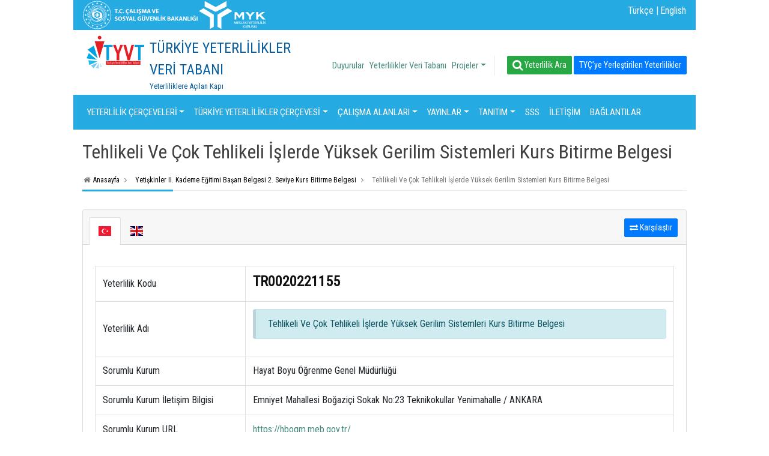

--- FILE ---
content_type: text/html; charset=UTF-8
request_url: https://tyc.gov.tr/yeterlilik/tehlikeli-ve-cok-tehlikeli-islerde-yuksek-gerilim-sistemleri-kurs-bitirme-belgesi-TR0020221155.html
body_size: 102849
content:
<!DOCTYPE html>
<html dir="ltr">
<head>
<script type="text/javascript">
(function(){
window["loaderConfig"] = "/TSPD/?type=20";
})();

</script>

<script type="text/javascript" src="/TSPD/?type=18"></script>

<APM_DO_NOT_TOUCH>

<script type="text/javascript">
(function(){
window.PzO=!!window.PzO;try{(function(){(function SO(){var O=!1;function Z(O){for(var Z=0;O--;)Z+=_(document.documentElement,null);return Z}function _(O,Z){var J="vi";Z=Z||new I;return zl(O,function(O){O.setAttribute("data-"+J,Z._0());return _(O,Z)},null)}function I(){this.z_=1;this._S=0;this.ZO=this.z_;this.oZ=null;this._0=function(){this.oZ=this._S+this.ZO;if(!isFinite(this.oZ))return this.reset(),this._0();this._S=this.ZO;this.ZO=this.oZ;this.oZ=null;return this.ZO};this.reset=function(){this.z_++;this._S=0;this.ZO=this.z_}}var J=!1;
function ll(O,Z){var _=document.createElement(O);Z=Z||document.body;Z.appendChild(_);_&&_.style&&(_.style.display="none")}function Ll(Z,_){_=_||Z;var I="|";function ll(O){O=O.split(I);var Z=[];for(var _=0;_<O.length;++_){var J="",Ll=O[_].split(",");for(var Zl=0;Zl<Ll.length;++Zl)J+=Ll[Zl][Zl];Z.push(J)}return Z}var Ll=0,zl="datalist,details,embed,figure,hrimg,strong,article,formaddress|audio,blockquote,area,source,input|canvas,form,link,tbase,option,details,article";zl.split(I);zl=ll(zl);zl=new RegExp(zl.join(I),
"g");while(zl.exec(Z))zl=new RegExp((""+new Date)[8],"g"),O&&(J=!0),++Ll;return _(Ll&&1)}function zl(O,Z,_){(_=_||J)&&ll("div",O);O=O.children;var I=0;for(var Ll in O){_=O[Ll];try{_ instanceof HTMLElement&&(Z(_),++I)}catch(zl){}}return I}Ll(SO,Z)})();var ol=45;try{var Ol,sl,_l=L(632)?1:0,_O=L(612)?1:0,IO=L(814)?1:0;for(var jl=(L(338),0);jl<sl;++jl)_l+=(L(896),2),_O+=(L(625),2),IO+=(L(232),3);Ol=_l+_O+IO;window.zO===Ol&&(window.zO=++Ol)}catch(lL){window.zO=Ol}var OL=!0;
function z(l){var O=arguments.length,Z=[],_=1;while(_<O)Z[_-1]=arguments[_++]-l;return String.fromCharCode.apply(String,Z)}function zL(l){var O=4;!l||document[s(O,122,109,119,109,102,109,112,109,120,125,87,120,101,120,105)]&&document[s(O,122,109,119,109,102,109,112,109,120,125,87,120,101,120,105)]!==z(O,122,109,119,109,102,112,105)||(OL=!1);return OL}function s(l){var O=arguments.length,Z=[];for(var _=1;_<O;++_)Z.push(arguments[_]-l);return String.fromCharCode.apply(String,Z)}function _L(){}
zL(window[_L[s(ol,155,142,154,146)]]===_L);zL(typeof ie9rgb4!==S(1242178186154,ol));zL(RegExp("\x3c")[S(1372160,ol)](function(){return"\x3c"})&!RegExp(S(42844,ol))[s(ol,161,146,160,161)](function(){return"'x3'+'d';"}));
var IL=window[z(ol,142,161,161,142,144,149,114,163,146,155,161)]||RegExp(s(ol,154,156,143,150,169,142,155,145,159,156,150,145),S(-27,ol))[s(ol,161,146,160,161)](window["\x6e\x61vi\x67a\x74\x6f\x72"]["\x75\x73e\x72A\x67\x65\x6et"]),jL=+new Date+(L(711)?6E5:311175),lo,Lo,Oo,zo=window[s(ol,160,146,161,129,150,154,146,156,162,161)],so=IL?L(811)?3E4:18808:L(353)?6E3:8113;
document[z(ol,142,145,145,114,163,146,155,161,121,150,160,161,146,155,146,159)]&&document[z(ol,142,145,145,114,163,146,155,161,121,150,160,161,146,155,146,159)](s(ol,163,150,160,150,143,150,153,150,161,166,144,149,142,155,148,146),function(l){var O=29;document[z(O,147,134,144,134,127,134,137,134,145,150,112,145,126,145,130)]&&(document[z(O,147,134,144,134,127,134,137,134,145,150,112,145,126,145,130)]===S(1058781954,O)&&l[z(O,134,144,113,143,146,144,145,130,129)]?Oo=!0:document[s(O,147,134,144,134,
127,134,137,134,145,150,112,145,126,145,130)]===s(O,147,134,144,134,127,137,130)&&(lo=+new Date,Oo=!1,io()))});function io(){if(!document[z(88,201,205,189,202,209,171,189,196,189,187,204,199,202)])return!0;var l=+new Date;if(l>jL&&(L(67)?6E5:352390)>l-lo)return zL(!1);var O=zL(Lo&&!Oo&&lo+so<l);lo=l;Lo||(Lo=!0,zo(function(){Lo=!1},L(577)?1:0));return O}io();var Io=[L(355)?17795081:17953335,L(575)?27611931586:2147483647,L(694)?1558153217:1221420778];
function lO(l){var O=12;l=typeof l===S(1743045664,O)?l:l[s(O,128,123,95,128,126,117,122,115)](L(638)?36:24);var Z=window[l];if(!Z||!Z[s(O,128,123,95,128,126,117,122,115)])return;var _=""+Z;window[l]=function(l,O){Lo=!1;return Z(l,O)};window[l][z(O,128,123,95,128,126,117,122,115)]=function(){return _}}for(var LO=(L(417),0);LO<Io[s(ol,153,146,155,148,161,149)];++LO)lO(Io[LO]);zL(!1!==window[s(ol,125,167,124)]);window.So=window.So||{};window.So.ZlJ="[base64]";
function oO(l){var O=+new Date,Z;!document[z(15,128,132,116,129,136,98,116,123,116,114,131,126,129,80,123,123)]||O>jL&&(L(420)?6E5:479315)>O-lo?Z=zL(!1):(Z=zL(Lo&&!Oo&&lo+so<O),lo=O,Lo||(Lo=!0,zo(function(){Lo=!1},L(614)?1:0)));return!(arguments[l]^Z)}function S(l,O){l+=O;return l.toString(36)}function L(l){return 952>l}(function jO(O){return O?0:jO(O)*jO(O)})(!0);})();}catch(x){}finally{ie9rgb4=void(0);};function ie9rgb4(a,b){return a>>b>>0};

})();

</script>
</APM_DO_NOT_TOUCH>

<script type="text/javascript" src="/TSPD/0867604673ab20001208aae0d12a24f3d928d13609545b91f3a44dcbd71b7e6b25fafc27e99ec500?type=17"></script>

    <meta charset="utf-8"/>    <meta name="viewport" content="width=device-width, initial-scale=1.0">
    <meta http-equiv="X-UA-Compatible" content="IE=edge"/>

    <link rel="apple-touch-icon" sizes="57x57" href="/assets/favicon/apple-icon-57x57.png">
    <link rel="apple-touch-icon" sizes="60x60" href="/assets/favicon/apple-icon-60x60.png">
    <link rel="apple-touch-icon" sizes="72x72" href="/assets/favicon/apple-icon-72x72.png">
    <link rel="apple-touch-icon" sizes="76x76" href="/assets/favicon/apple-icon-76x76.png">
    <link rel="apple-touch-icon" sizes="114x114" href="/assets/favicon/apple-icon-114x114.png">
    <link rel="apple-touch-icon" sizes="120x120" href="/assets/favicon/apple-icon-120x120.png">
    <link rel="apple-touch-icon" sizes="144x144" href="/assets/favicon/apple-icon-144x144.png">
    <link rel="apple-touch-icon" sizes="152x152" href="/assets/favicon/apple-icon-152x152.png">
    <link rel="apple-touch-icon" sizes="180x180" href="/assets/favicon/apple-icon-180x180.png">
    <link rel="icon" type="image/assets/favicon/png" sizes="192x192" href="/assets/favicon/android-icon-192x192.png">
    <link rel="icon" type="image/assets/favicon/png" sizes="32x32" href="/assets/favicon/favicon-32x32.png">
    <link rel="icon" type="image/assets/favicon/png" sizes="96x96" href="/assets/favicon/favicon-96x96.png">
    <link rel="icon" type="image/assets/favicon/png" sizes="16x16" href="/assets/favicon/favicon-16x16.png">
    <link rel="manifest" href="/assets/favicon/manifest.json">
    <meta name="msapplication-TileColor" content="#ffffff">
    <meta name="msapplication-TileImage" content="/assets/favicon/ms-icon-144x144.png">
    <meta name="theme-color" content="#ffffff">

    <meta name="keywords" content="HTML,CSS,XML,JavaScript">
    <meta name="description" content="Değerli katkılarından dolayı eği"/>
    <title>
                Tehlikeli Ve Çok Tehlikeli İşlerde Yüksek Gerilim Sistemleri Kurs Bitirme Belgesi    </title>
    <link href="/favicon.ico" type="image/x-icon" rel="icon"/><link href="/favicon.ico" type="image/x-icon" rel="shortcut icon"/>
    
        
	<link rel="stylesheet" href="/assets/lib/bootstrap4.0.0/css/bootstrap.min.css"/>
	<link rel="stylesheet" href="/assets/lib/fontawesome4.7.0/css/font-awesome.min.css"/>
	<link rel="stylesheet" href="/assets/lib/flag-icon-css/css/flag-icon.min.css"/>
	<link rel="stylesheet" href="https://fonts.googleapis.com/css?family=Roboto+Condensed|Roboto:100,300,400,500,700,900"/>
	<link rel="stylesheet" href="/assets/css/theme/v1/essentials.css"/>
	<link rel="stylesheet" href="/assets/css/immersive-slider.css"/>
	<link rel="stylesheet" href="/assets/css/theme/v1/layout.css"/>

        
	<script src="/assets/js/jquery-3.3.1.min.js"></script>
	<script src="/assets/js/plugins/popper.js/popper.min.js"></script>
	<script src="/assets/lib/bootstrap4.0.0/js/bootstrap.min.js"></script>
	<script src="/assets/lib/waypoints/jquery.waypoints.min.js"></script>
	<script src="/assets/lib/waypoints/sticky.min.js"></script>
	<script src="/assets/js/jquery.immersive-slider.js"></script>
	<script src="/assets/lib/bxslider/jquery.bxslider.js"></script>
	<script src="/assets/js/themev1.js"></script>

    
<script async src="https://www.googletagmanager.com/gtag/js?id=G-M1Z9RLQGYB"></script>
<script>
  window.dataLayer = window.dataLayer || [];
  function gtag(){dataLayer.push(arguments);}
  gtag('js', new Date());

  gtag('config', 'G-M1Z9RLQGYB');
</script>

 
</head>
<body class="">

<div class="header-container">
    <div class="top-header">
        <div class="container-fluid">
            <div class="row">
                <div class="col">

                    <div class="d-flex justify-content-between">
                        <div class="nav col-auto">
                                                        <div class="home-ref1" style="height: 50px!important;"><a href="https://www.myk.gov.tr/" target="_blank"><img src="https://www.myk.gov.tr/assets/home/images/footer/csgb.svg" height="50" title="Mesleki Yeterlilik Kurumu" alt=""/></a></div>

                            <div class="home-ref1 mr-5" style="height: 50px!important;"><a href="https://www.csgb.gov.tr/" target="_blank"><img src="https://www.myk.gov.tr/assets/home/images/footer/myklogo.svg" height="50" title="T.C. Çalışma ve Sosyal Güvenlik Bakanlığı" alt=""/></a></div>


                        </div>

                        <div class="nav ml-auto">
                            <!--@todo: replace with company social media details-->
                           <!--                                 <a href="/api/setlang/" class="nav-link mt-4"><i class="flag-icon flag-icon-" style="font-size: 24px;"></i></a>

                                                                    <div class="header-divider header-divider-sm"></div>
                                
                            -->                            <a href="https://yeni.tyc.gov.tr/api/setlang/tr" class="nav-link mt-4">Türkçe |</a>
                            <a href="https://portal.tyc.gov.tr/api/setlang/en" class="nav-link mt-4">English </a>

                        </div>
                    </div>
                </div>
            </div>
        </div>
    </div>

    <div id="wrapper" style="height: 0px;"></div>

    <header class="middle-header header fixed fixed-desktop">
        <div class="container-fluid position-relative">
            <div class="row">
                <div class="col  d-sm-inline">
                    <div class="header-logo-text mb-0 d-block">
                        
                            <a href="https://tyc.gov.tr/" title="TÜRKİYE YETERLİLİKLER ÇERÇEVESİ">
                                <div class="d-flex justify-content-start bd-highlight mb-3">
                                    <div class="p-2 bd-highlight"><img src="/assets/img/tycvt_logo.png" alt="Brownies" style="height:60px; margin-top:-5px"/></div>
                                    <div class="p-2 bd-highlight "><span class="title">TÜRKİYE YETERLİLİKLER VERİ TABANI</span><span class="d-block small slogan">Yeterliliklere Açılan Kapı</span></div>
                                </div>
                            </a>
                        
                    </div>


                </div>

                <div class="ml-auto topmenu  align-self-center pr-15">

                                            <div class="d-none d-lg-inline">
                            <div class="headerMenu pull-left">
                                <ul class="navbar nav main-nav justify-content-center justify-content-md-start position-static p-0"><li class="nav-item "><a href="/kategoriler/duyurular-i0ad1944f-8b53-42c6-97f5-1e29b8720cd8.html" type="kategoriler" class="nav-link">Duyurular</a></li><li class="nav-item "><a href="http://portal.tyc.gov.tr" type="router_custom" class="nav-link">Yeterlilikler Veri Tabanı</a></li><li class="nav-item dropdown"><a href="#402731c1-c5ce-48c0-bbd4-3b4b3dbabfb0" class="nav-link dropdown-item  dropdown-toggle animated dropdown" data-toggle="dropdown">Projeler</a><ul aria-labelledby="106" class="dropdown-menu row"><li class=""><a href="/sayfa/uyep-2010-2013-ib3bd8203-41c5-4090-9346-858b44567485.html" type="sayfa" class="">UYEP (2010-2013)</a></li><li class=""><a href="/sayfa/veri-tabani-projeleri-2014-2018-i848ca4f8-6895-4fb0-9fe4-d727baa8f29b.html" type="sayfa" class="">Veri Tabanı Projeleri (2014-2018)</a></li><li class=""><a href="/sayfa/ayc-ukn-projeleri-2014-2020-i47b95294-d404-4430-870b-6cec47cb9ac7.html" type="sayfa" class="">AYÇ UKN Projeleri (2014-2020)</a></li><li class=""><a href="/sayfa/tuyep-2019-2022-i321db2b7-d0b5-47b9-a289-416af08e5ad3.html" type="sayfa" class="">TUYEP (2019-2022)</a></li><li class=""><a href="/sayfa/baglantilar-i0069fa20-f46b-4bf3-abbc-412d68b74dad.html" type="sayfa" class="">Bağlantılar</a></li></ul></li></ul>                            </div>
                        </div>
                                        <a href="/yeterlilikarama" class="btn btn-success btn-sm d-none d-lg-inline pull-left"><i class="fa fa-search fa-lg"></i> Yeterlilik Ara</a>
                                            <a href="/yeterlilikarama?yeterlilikkodu=&yeterlilikadi=&router_yeterlilikler_path_tpublish=1&belgetipi=0&kurulus=0&tycseviye=0&tematikkodu=0&status=1" class="btn btn-primary  ml-3 btn-sm d-none d-lg-inline pull-left">
                            TYÇ’ye Yerleştirilen Yeterlilikler</a>

                       
                    


                    <!--                    -->                  

                    <div class="d-lg-none">
                        <a href="javascript:void(-1);" class="btn btn-primary btn-block btn-sm sidebarCollapse"><i class="fa fa-bars fa-lg"></i> Menu</a>                    </div>

                </div>

            </div>
            <div class="row d-lg-none">
                <div class="col  d-sm-inline col-12">
                    <div class="d-lg-none">
                        <hr class="mt-0">
                        <div style="display: flex;width: 100%;">
                            <a href="/yeterlilikarama" class="btn btn-success btn-block btn-sm mr-5 d-lg-none"><i class="fa fa-search fa-lg"></i> Yeterlilik Ara</a><!--                            -->                        </div>
                    </div>
                </div>

            </div>
        </div>

        <div class="mainMenublue d-none d-lg-block ">
            <div class="container-fluid position-relative">
                <div class="row">
                    <div class="col d-none d-md-block position-static">


                        <nav class="navbar navbar-expand-lg navbar-dark p-0 my-1">

                            <div class="collapse navbar-collapse" id="navbarSupportedContent2">

                                <ul class="navbar-nav fullwidth d-flex align-content-between">

                                    <li class="nav-item dropdown mega-dropdown"><a href="/sayfa/yeterlilik-cerceveleri-id57132b4-86e3-4567-96a6-91f09a3b1459.html" type="sayfa" id="yeterlilik_cerceveleri29" class="nav-link dropdown-toggle align-middle  text-uppercase">YETERLİLİK ÇERÇEVELERİ</a><div class="dropdown-menu mega-menu v-2 z-depth-1 bg-white darken-4 py-2 px-3" aria-labelledby="yeterlilik_cerceveleri29">
                            <div class="row">
                                <div class="col-md-12 col-xl-12 sub-menu mb-xl-0 mb-4"><ul class="list-unstyled d-flex align-content-between"><li class="col"><a href="/sayfa/yeterlilik-kavrami-i435e32ed-363c-4540-8498-76651dc27001.html" type="sayfa" class="menu-item d-block  px-0 py-2"><i class="fa fa-square pl-1 pr-3"></i> Yeterlilik Kavramı</a></li><li class="col"><a href="/sayfa/yeterlilik-cercevesi-kavrami-id57132b4-86e3-4567-96a6-91f09a3b1459.html" type="sayfa" class="menu-item d-block  px-0 py-2"><i class="fa fa-square pl-1 pr-3"></i> Yeterlilik Çerçevesi Kavramı</a></li><li class="col"><a href="/sayfa/ulusal-yeterlilik-cerceveleri-ic47f8381-f187-4d6d-b43a-fa6a80cc6fc1.html" type="sayfa" class="menu-item d-block  px-0 py-2"><i class="fa fa-square pl-1 pr-3"></i> Ulusal Yeterlilik Çerçeveleri</a></li><li class="col"><a href="/sayfa/bolgesel-yeterlilik-cerceveleri-i45a415da-c76f-491a-8533-5075bb4ab603.html" type="sayfa" class="menu-item d-block  px-0 py-2"><i class="fa fa-square pl-1 pr-3"></i> Bölgesel Yeterlilik Çerçeveleri</a><ul class="pl-12"><li class="col" style="list-style: none;padding: 0px!important;"><a href="/sayfa/avrupa-yeterlilikler-cercevesi-i029990b7-a3e3-4b8e-9d03-a6efd65c2822.html" type="sayfa" class="menu-item d-block  px-0 py-1"><i class="fa fa-circle pl-1 pr-3"></i> Avrupa Yeterlilikler Çerçevesi</a></li></ul></li></ul></div></div></div></li><li class="nav-item dropdown mega-dropdown"><a href="/sayfa/turkiye-yeterlilikler-cercevesi-i0eaefe9f-2ecf-439c-a7af-f40d15fcc1a2.html" type="sayfa" id="turkiye_yeterlilikler_cercevesi141" class="nav-link dropdown-toggle align-middle  text-uppercase">TÜRKİYE YETERLİLİKLER ÇERÇEVESİ</a><div class="dropdown-menu mega-menu v-2 z-depth-1 bg-white darken-4 py-2 px-3" aria-labelledby="turkiye_yeterlilikler_cercevesi141">
                            <div class="row">
                                <div class="col-md-12 col-xl-12 sub-menu mb-xl-0 mb-4"><ul class="list-unstyled d-flex align-content-between"><li class="col"><a href="/sayfa/hakkinda-i97000803-d54d-46b7-a279-3493c4fd6cb0.html" type="sayfa" class="menu-item d-block  px-0 py-2"><i class="fa fa-square pl-1 pr-3"></i> Hakkında</a><ul class="pl-12"><li class="col" style="list-style: none;padding: 0px!important;"><a href="/sayfa/amac-ie9775abe-cdde-42d8-adb3-2b8627445a36.html" type="sayfa" class="menu-item d-block  px-0 py-1"><i class="fa fa-circle pl-1 pr-3"></i> Amaç</a></li><li class="col" style="list-style: none;padding: 0px!important;"><a href="/sayfa/kapsam-ie65904a9-3cbc-4a68-90d6-ebf56681fd07.html" type="sayfa" class="menu-item d-block  px-0 py-1"><i class="fa fa-circle pl-1 pr-3"></i> Kapsam</a></li></ul></li><li class="col"><a href="/sayfa/yapisi-i7abbe9e1-2c97-4967-84d5-d998a675cc32.html" type="sayfa" class="menu-item d-block  px-0 py-2"><i class="fa fa-square pl-1 pr-3"></i> Yapısı</a><ul class="pl-12"><li class="col" style="list-style: none;padding: 0px!important;"><a href="/sayfa/seviyeler-i0bbefa14-b754-4bc1-9dd6-e6467fc0321e.html" type="sayfa" class="menu-item d-block  px-0 py-1"><i class="fa fa-circle pl-1 pr-3"></i> Seviyeler</a></li><li class="col" style="list-style: none;padding: 0px!important;"><a href="/sayfa/seviye-tanimlayicilari-i712200cd-6948-4b48-8c34-4ad207efbaac.html" type="sayfa" class="menu-item d-block  px-0 py-1"><i class="fa fa-circle pl-1 pr-3"></i> Seviye Tanımlayıcıları</a></li><li class="col" style="list-style: none;padding: 0px!important;"><a href="/sayfa/yeterlilik-tur-belirleyicileri-i917f98e9-ecba-4629-9f54-9da83ceeaaee.html" type="sayfa" class="menu-item d-block  px-0 py-1"><i class="fa fa-circle pl-1 pr-3"></i> Yeterlilik Tür Belirleyicileri</a></li><li class="col" style="list-style: none;padding: 0px!important;"><a href="/sayfa/yeterlilik-turleri-ic8d33c0b-9766-46db-8cf8-cf972c48a0c6.html" type="sayfa" class="menu-item d-block  px-0 py-1"><i class="fa fa-circle pl-1 pr-3"></i> Yeterlilik Türleri</a></li><li class="col" style="list-style: none;padding: 0px!important;"><a href="/sayfa/yeterlilik-kategorileri-i147c6b3a-c0bb-4730-943a-7277e43af46a.html" type="sayfa" class="menu-item d-block  px-0 py-1"><i class="fa fa-circle pl-1 pr-3"></i> Yeterlilik Kategorileri</a></li></ul></li><li class="col"><a href="/sayfa/yonetim-ib1782238-2cb6-4abf-bd3f-09aed307aa9c.html" type="sayfa" class="menu-item d-block  px-0 py-2"><i class="fa fa-square pl-1 pr-3"></i> Yönetim</a><ul class="pl-12"><li class="col" style="list-style: none;padding: 0px!important;"><a href="/sayfa/tyc-koordinasyon-kurulu-i6be4cf9b-8007-43f5-b129-019bfe047d89.html" type="sayfa" class="menu-item d-block  px-0 py-1"><i class="fa fa-circle pl-1 pr-3"></i> TYÇ Koordinasyon Kurulu</a></li><li class="col" style="list-style: none;padding: 0px!important;"><a href="/sayfa/tyc-kurulu-i6be17e2b-0d58-4adf-ab77-2b4c75b39219.html" type="sayfa" class="menu-item d-block  px-0 py-1"><i class="fa fa-circle pl-1 pr-3"></i> TYÇ Kurulu</a></li><li class="col" style="list-style: none;padding: 0px!important;"><a href="/sayfa/tyc-istisare-meclisi-i3b935358-db5f-4600-9b17-193292303486.html" type="sayfa" class="menu-item d-block  px-0 py-1"><i class="fa fa-circle pl-1 pr-3"></i> TYÇ İstişare Meclisi</a></li></ul></li><li class="col"><a href="/sayfa/paydaslarla-iletisim-id00e030d-dc3a-4573-bbf9-d67176b9913e.html" type="sayfa" class="menu-item d-block  px-0 py-2"><i class="fa fa-square pl-1 pr-3"></i> Paydaşlarla İletişim</a></li></ul><ul class="list-unstyled d-flex align-content-between"><li class="col"><a href="/sayfa/tarihce-i0bd96402-7e30-40b7-ac45-375233324bfd.html" type="sayfa" class="menu-item d-block  px-0 py-2"><i class="fa fa-square pl-1 pr-3"></i> Tarihçe</a></li></ul></div></div></div></li><li class="nav-item dropdown mega-dropdown"><a href="/sayfa/calisma-alanlari-ide278b0b-1615-4e37-86f6-c0e6b0a4208a.html" type="sayfa" id="calisma_alanlari93" class="nav-link dropdown-toggle align-middle  text-uppercase">Çalışma Alanları</a><div class="dropdown-menu mega-menu v-2 z-depth-1 bg-white darken-4 py-2 px-3" aria-labelledby="calisma_alanlari93">
                            <div class="row">
                                <div class="col-md-12 col-xl-12 sub-menu mb-xl-0 mb-4"><ul class="list-unstyled d-flex align-content-between"><li class="col"><a href="/sayfa/kalite-guvencesi-i25c3b842-497c-42b6-bcbd-7bbc987e492e.html" type="sayfa" class="menu-item d-block  px-0 py-2"><i class="fa fa-square pl-1 pr-3"></i> Kalite Güvencesi</a></li><li class="col"><a href="/sayfa/ogrenme-kazanimlari-i8fb2b8b8-4b83-4f10-91d4-1344654a1900.html" type="sayfa" class="menu-item d-block  px-0 py-2"><i class="fa fa-square pl-1 pr-3"></i> Öğrenme Kazanımları</a></li><li class="col"><a href="/sayfa/kredi-transfer-sistemleri-icd9611cd-91c0-4544-b1fd-a31964bf8225.html" type="sayfa" class="menu-item d-block  px-0 py-2"><i class="fa fa-square pl-1 pr-3"></i> Kredi Transfer Sistemleri</a></li><li class="col"><a href="/sayfa/hayatboyu-ogrenme-araclari-i2d551e25-55d4-4f4e-a91f-1094e4722ff2.html" type="sayfa" class="menu-item d-block  px-0 py-2"><i class="fa fa-square pl-1 pr-3"></i> Hayatboyu Öğrenme Araçları</a></li></ul><ul class="list-unstyled d-flex align-content-between"><li class="col"><a href="/sayfa/yaygin-ve-serbest-ogrenmelerin-dogrulanmasi-if6bcd71c-bfdb-4e27-8f2c-0145395800c8.html" type="sayfa" class="menu-item d-block  px-0 py-2"><i class="fa fa-square pl-1 pr-3"></i> Yaygın ve Serbest Öğrenmelerin Doğrulanması</a></li><li class="col"><a href="/sayfa/referanslama-ibb620ff6-7cd8-444d-ae6e-5e1778469e8b.html" type="sayfa" class="menu-item d-block  px-0 py-2"><i class="fa fa-square pl-1 pr-3"></i> Referanslama</a></li><li class="col"><a href="/sayfa/turkiye-yeterlilikler-veri-tabani-i8c98949a-1483-403a-a938-3af442b2b195.html" type="sayfa" class="menu-item d-block  px-0 py-2"><i class="fa fa-square pl-1 pr-3"></i> Türkiye Yeterlilikler Veri Tabanı</a></li><li class="col"><a href="/sayfa/anahtar-yetkinlikler-ifcbc98de-547c-4f58-a4ca-e29fc8eba4e8.html" type="sayfa" class="menu-item d-block  px-0 py-2"><i class="fa fa-square pl-1 pr-3"></i> Anahtar Yetkinlikler</a></li></ul></div></div></div></li><li class="nav-item dropdown mega-dropdown"><a href="http://www.tyc.gov.tr/yayinlar" type="router_custom" id="yayinlar150" class="nav-link dropdown-toggle align-middle  text-uppercase">Yayınlar</a><div class="dropdown-menu mega-menu v-2 z-depth-1 bg-white darken-4 py-2 px-3" aria-labelledby="yayinlar150">
                            <div class="row">
                                <div class="col-md-12 col-xl-12 sub-menu mb-xl-0 mb-4"><ul class="list-unstyled d-flex align-content-between"><li class="col"><a href="http://www.tyc.gov.tr/yayinlar?kategoriId=3a44289d-519a-4745-b9fd-2e27da2813ad&search=" type="router_custom" class="menu-item d-block  px-0 py-2"><i class="fa fa-square pl-1 pr-3"></i> Mevzuat</a></li><li class="col"><a href="http://www.tyc.gov.tr/yayinlar?kategoriId=906ee700-3a59-4d90-8fc5-90160b6b8337&search=" type="router_custom" class="menu-item d-block  px-0 py-2"><i class="fa fa-square pl-1 pr-3"></i> Destekleyici Yayınlar</a></li><li class="col"><a href="http://www.tyc.gov.tr/yayinlar?kategoriId=286ae20f-b09a-4b5a-bc47-6d2ec2d50637&search=" type="router_custom" class="menu-item d-block  px-0 py-2"><i class="fa fa-square pl-1 pr-3"></i> Faaliyet Raporları</a></li><li class="col"><a href="http://www.tyc.gov.tr/yayinlar?kategoriId=98706c16-7d0c-4fc7-994b-551dd8077c7b&search=" type="router_custom" class="menu-item d-block  px-0 py-2"><i class="fa fa-square pl-1 pr-3"></i> AB Yayınları</a></li></ul><ul class="list-unstyled d-flex align-content-between"><li class="col"><a href="http://www.tyc.gov.tr/yayinlar?kategoriId=6bc17faa-55cb-4d45-97b4-546328ef5a33&search=" type="router_custom" class="menu-item d-block  px-0 py-2"><i class="fa fa-square pl-1 pr-3"></i> Broşürler</a></li><li class="col"><a href="https://www.myk.gov.tr/images/articles/TYC/Tyc_bilgi_merkezi/Tanitim_materyalleri/TRR.pdf" type="router_custom" class="menu-item d-block  px-0 py-2"><i class="fa fa-square pl-1 pr-3"></i> Referanslama Raporu</a></li><li class="col"><a href="https://tyc.gov.tr/yayinlar?kategoriId=17ea6ce7-8885-4f2d-aaa4-174a0833a09c&search=" type="router_custom" class="menu-item d-block  px-0 py-2"><i class="fa fa-square pl-1 pr-3"></i> Yeterlilik Tür Belirleyicileri</a></li><li class="col"><a href="https://tyc.gov.tr/yayinlar?kategoriId=dc640df2-c180-4ca2-8279-89e8184c1de1&search=" type="router_custom" class="menu-item d-block  px-0 py-2"><i class="fa fa-square pl-1 pr-3"></i> Kalite Güvence Belgeleri</a></li></ul><ul class="list-unstyled d-flex align-content-between"><li class="col"><a href="/sayfa/bir-yeterlilik-tyc-ye-nasil-yerlestirilir-ie018a3f5-a6a0-4d07-9c92-ddd402438037.html" type="sayfa" class="menu-item d-block  px-0 py-2"><i class="fa fa-square pl-1 pr-3"></i> Bir yeterlilik TYÇ’ye nasıl yerleştirilir?</a></li></ul></div></div></div></li><li class="nav-item dropdown mega-dropdown"><a href="/sayfa/tanitim-i360f4ad5-f40e-44ca-b808-c68508812026.html" type="sayfa" id="tanitim99" class="nav-link dropdown-toggle align-middle  text-uppercase">Tanıtım</a><div class="dropdown-menu mega-menu v-2 z-depth-1 bg-white darken-4 py-2 px-3" aria-labelledby="tanitim99">
                            <div class="row">
                                <div class="col-md-12 col-xl-12 sub-menu mb-xl-0 mb-4"><ul class="list-unstyled d-flex align-content-between"><li class="col"><a href="https://tyc.gov.tr/galeriler" type="router_custom" class="menu-item d-block  px-0 py-2"><i class="fa fa-square pl-1 pr-3"></i> Videolar</a></li><li class="col"><a href="http://www.tyc.gov.tr/galeri/tyc-logo-gorseller-i0fd4ac3c-0b53-4268-97f7-8a913832beaa" type="router_custom" class="menu-item d-block  px-0 py-2"><i class="fa fa-square pl-1 pr-3"></i> Logo&Görseller</a></li></ul></div></div></div></li><li class="nav-item "><a href="/sayfa/sss-i2dc37258-235b-46f6-a3c4-22caa67cd355.html" type="sayfa" id="sss117" class="nav-link  align-middle  text-uppercase">SSS</a></li><li class="nav-item "><a href="/sayfa/iletisim-i2e7bbc96-2c22-48ab-b934-37ae1cf309b0.html" type="sayfa" id="iletisim139" class="nav-link  align-middle  text-uppercase">İLETİŞİM</a></li><li class="nav-item "><a href="/sayfa/baglantilar-i0069fa20-f46b-4bf3-abbc-412d68b74dad.html" type="sayfa" id="baglantilar154" class="nav-link  align-middle  text-uppercase">Bağlantılar</a></li>
                                </ul>

                            </div>

                        </nav>

                        <!--                        <ul class="navbar nav main-nav d-flex align-content-between position-static p-0">-->
                        <!--                            <li class="col p-0"><a href="" class="d-block">Test 1</a></li>-->
                        <!--                            <li class="col p-0"><a href="" class="d-block">Test 2</a></li>-->
                        <!--                            <li class="col p-0"><a href="" class="d-block">Test 3</a></li>-->
                        <!--                            <li class="col p-0"><a href="" class="d-block">Test 4</a></li>-->
                        <!--                            <li class="col p-0"><a href="" class="d-block">Test 5</a></li>-->
                        <!--                            <li class="col p-0"><a href="" class="d-block">Test 6</a></li>-->
                        <!--                        </ul>-->

                        <!--                        -->
                    </div>
                    <div class="col-4 col-md-auto d-flex align-items-center justify-content-end pl-0">
                    </div>
                </div>
            </div>
        </div>

        <div class="navbar navbar-expand-md d-lg-none">
            <div class="navbar-main">
                <nav id="sidebar">


                    <div class="sidebar-header">
                        <div id="dismiss">
                            <i class="fa fa-2x fa-close"></i>
                        </div>
                        <h3>TÜRKİYE YETERLİLİKLER ÇERÇEVESİ</h3>
                    </div>

                    <ul class="list-unstyled components"><li class="nav-item dropdown"><a href="#d57132b4-86e3-4567-96a6-91f09a3b1459" class="nav-link dropdown-item  dropdown-toggle animated dropdown" data-toggle="dropdown">YETERLİLİK ÇERÇEVELERİ</a><ul aria-labelledby="29" class="dropdown-menu row"><li class=""><a href="/sayfa/yeterlilik-kavrami-i435e32ed-363c-4540-8498-76651dc27001.html" type="sayfa" class="">Yeterlilik Kavramı</a></li><li class=""><a href="/sayfa/yeterlilik-cercevesi-kavrami-id57132b4-86e3-4567-96a6-91f09a3b1459.html" type="sayfa" class="">Yeterlilik Çerçevesi Kavramı</a></li><li class=""><a href="/sayfa/ulusal-yeterlilik-cerceveleri-ic47f8381-f187-4d6d-b43a-fa6a80cc6fc1.html" type="sayfa" class="">Ulusal Yeterlilik Çerçeveleri</a></li><li class="dropdown"><a href="#45a415da-c76f-491a-8533-5075bb4ab603" class="dropdown-item  dropdown-toggle animated dropdown" data-toggle="dropdown" data-hover="dropdown">Bölgesel Yeterlilik Çerçeveleri</a><ul class="list-unstyled d-flex align-content-between"><li class="col"><a href="/sayfa/avrupa-yeterlilikler-cercevesi-i029990b7-a3e3-4b8e-9d03-a6efd65c2822.html" type="sayfa" class="menu-item d-block  px-0 py-2"><i class="fa fa-square pl-1 pr-3"></i> Avrupa Yeterlilikler Çerçevesi</a></li></ul></li></ul></li><li class="nav-item dropdown"><a href="#0eaefe9f-2ecf-439c-a7af-f40d15fcc1a2" class="nav-link dropdown-item  dropdown-toggle animated dropdown" data-toggle="dropdown">TÜRKİYE YETERLİLİKLER ÇERÇEVESİ</a><ul aria-labelledby="141" class="dropdown-menu row"><li class="dropdown"><a href="#97000803-d54d-46b7-a279-3493c4fd6cb0" class="dropdown-item  dropdown-toggle animated dropdown" data-toggle="dropdown" data-hover="dropdown">Hakkında</a><ul class="list-unstyled d-flex align-content-between"><li class="col"><a href="/sayfa/amac-ie9775abe-cdde-42d8-adb3-2b8627445a36.html" type="sayfa" class="menu-item d-block  px-0 py-2"><i class="fa fa-square pl-1 pr-3"></i> Amaç</a></li><li class="col"><a href="/sayfa/kapsam-ie65904a9-3cbc-4a68-90d6-ebf56681fd07.html" type="sayfa" class="menu-item d-block  px-0 py-2"><i class="fa fa-square pl-1 pr-3"></i> Kapsam</a></li></ul></li><li class="dropdown"><a href="#7abbe9e1-2c97-4967-84d5-d998a675cc32" class="dropdown-item  dropdown-toggle animated dropdown" data-toggle="dropdown" data-hover="dropdown">Yapısı</a><ul class="list-unstyled d-flex align-content-between"><li class="col"><a href="/sayfa/seviyeler-i0bbefa14-b754-4bc1-9dd6-e6467fc0321e.html" type="sayfa" class="menu-item d-block  px-0 py-2"><i class="fa fa-square pl-1 pr-3"></i> Seviyeler</a></li><li class="col"><a href="/sayfa/seviye-tanimlayicilari-i712200cd-6948-4b48-8c34-4ad207efbaac.html" type="sayfa" class="menu-item d-block  px-0 py-2"><i class="fa fa-square pl-1 pr-3"></i> Seviye Tanımlayıcıları</a></li><li class="col"><a href="/sayfa/yeterlilik-tur-belirleyicileri-i917f98e9-ecba-4629-9f54-9da83ceeaaee.html" type="sayfa" class="menu-item d-block  px-0 py-2"><i class="fa fa-square pl-1 pr-3"></i> Yeterlilik Tür Belirleyicileri</a></li><li class="col"><a href="/sayfa/yeterlilik-turleri-ic8d33c0b-9766-46db-8cf8-cf972c48a0c6.html" type="sayfa" class="menu-item d-block  px-0 py-2"><i class="fa fa-square pl-1 pr-3"></i> Yeterlilik Türleri</a></li></ul><ul class="list-unstyled d-flex align-content-between"><li class="col"><a href="/sayfa/yeterlilik-kategorileri-i147c6b3a-c0bb-4730-943a-7277e43af46a.html" type="sayfa" class="menu-item d-block  px-0 py-2"><i class="fa fa-square pl-1 pr-3"></i> Yeterlilik Kategorileri</a></li></ul></li><li class="dropdown"><a href="#b1782238-2cb6-4abf-bd3f-09aed307aa9c" class="dropdown-item  dropdown-toggle animated dropdown" data-toggle="dropdown" data-hover="dropdown">Yönetim</a><ul class="list-unstyled d-flex align-content-between"><li class="col"><a href="/sayfa/tyc-koordinasyon-kurulu-i6be4cf9b-8007-43f5-b129-019bfe047d89.html" type="sayfa" class="menu-item d-block  px-0 py-2"><i class="fa fa-square pl-1 pr-3"></i> TYÇ Koordinasyon Kurulu</a></li><li class="col"><a href="/sayfa/tyc-kurulu-i6be17e2b-0d58-4adf-ab77-2b4c75b39219.html" type="sayfa" class="menu-item d-block  px-0 py-2"><i class="fa fa-square pl-1 pr-3"></i> TYÇ Kurulu</a></li><li class="col"><a href="/sayfa/tyc-istisare-meclisi-i3b935358-db5f-4600-9b17-193292303486.html" type="sayfa" class="menu-item d-block  px-0 py-2"><i class="fa fa-square pl-1 pr-3"></i> TYÇ İstişare Meclisi</a></li></ul></li><li class=""><a href="/sayfa/paydaslarla-iletisim-id00e030d-dc3a-4573-bbf9-d67176b9913e.html" type="sayfa" class="">Paydaşlarla İletişim</a></li><li class=""><a href="/sayfa/tarihce-i0bd96402-7e30-40b7-ac45-375233324bfd.html" type="sayfa" class="">Tarihçe</a></li></ul></li><li class="nav-item dropdown"><a href="#de278b0b-1615-4e37-86f6-c0e6b0a4208a" class="nav-link dropdown-item  dropdown-toggle animated dropdown" data-toggle="dropdown">Çalışma Alanları</a><ul aria-labelledby="93" class="dropdown-menu row"><li class=""><a href="/sayfa/kalite-guvencesi-i25c3b842-497c-42b6-bcbd-7bbc987e492e.html" type="sayfa" class="">Kalite Güvencesi</a></li><li class=""><a href="/sayfa/ogrenme-kazanimlari-i8fb2b8b8-4b83-4f10-91d4-1344654a1900.html" type="sayfa" class="">Öğrenme Kazanımları</a></li><li class=""><a href="/sayfa/kredi-transfer-sistemleri-icd9611cd-91c0-4544-b1fd-a31964bf8225.html" type="sayfa" class="">Kredi Transfer Sistemleri</a></li><li class=""><a href="/sayfa/hayatboyu-ogrenme-araclari-i2d551e25-55d4-4f4e-a91f-1094e4722ff2.html" type="sayfa" class="">Hayatboyu Öğrenme Araçları</a></li><li class=""><a href="/sayfa/yaygin-ve-serbest-ogrenmelerin-dogrulanmasi-if6bcd71c-bfdb-4e27-8f2c-0145395800c8.html" type="sayfa" class="">Yaygın ve Serbest Öğrenmelerin Doğrulanması</a></li><li class=""><a href="/sayfa/referanslama-ibb620ff6-7cd8-444d-ae6e-5e1778469e8b.html" type="sayfa" class="">Referanslama</a></li><li class=""><a href="/sayfa/turkiye-yeterlilikler-veri-tabani-i8c98949a-1483-403a-a938-3af442b2b195.html" type="sayfa" class="">Türkiye Yeterlilikler Veri Tabanı</a></li><li class=""><a href="/sayfa/anahtar-yetkinlikler-ifcbc98de-547c-4f58-a4ca-e29fc8eba4e8.html" type="sayfa" class="">Anahtar Yetkinlikler</a></li></ul></li><li class="nav-item dropdown"><a href="#" class="nav-link dropdown-item  dropdown-toggle animated dropdown" data-toggle="dropdown">Yayınlar</a><ul aria-labelledby="150" class="dropdown-menu row"><li class=""><a href="http://www.tyc.gov.tr/yayinlar?kategoriId=3a44289d-519a-4745-b9fd-2e27da2813ad&amp;search=" type="router_custom" class="">Mevzuat</a></li><li class=""><a href="http://www.tyc.gov.tr/yayinlar?kategoriId=906ee700-3a59-4d90-8fc5-90160b6b8337&amp;search=" type="router_custom" class="">Destekleyici Yayınlar</a></li><li class=""><a href="http://www.tyc.gov.tr/yayinlar?kategoriId=286ae20f-b09a-4b5a-bc47-6d2ec2d50637&amp;search=" type="router_custom" class="">Faaliyet Raporları</a></li><li class=""><a href="http://www.tyc.gov.tr/yayinlar?kategoriId=98706c16-7d0c-4fc7-994b-551dd8077c7b&amp;search=" type="router_custom" class="">AB Yayınları</a></li><li class=""><a href="http://www.tyc.gov.tr/yayinlar?kategoriId=6bc17faa-55cb-4d45-97b4-546328ef5a33&amp;search=" type="router_custom" class="">Broşürler</a></li><li class=""><a href="https://www.myk.gov.tr/images/articles/TYC/Tyc_bilgi_merkezi/Tanitim_materyalleri/TRR.pdf" type="router_custom" class="">Referanslama Raporu</a></li><li class=""><a href="https://tyc.gov.tr/yayinlar?kategoriId=17ea6ce7-8885-4f2d-aaa4-174a0833a09c&amp;search=" type="router_custom" class="">Yeterlilik Tür Belirleyicileri</a></li><li class=""><a href="https://tyc.gov.tr/yayinlar?kategoriId=dc640df2-c180-4ca2-8279-89e8184c1de1&amp;search=" type="router_custom" class="">Kalite Güvence Belgeleri</a></li><li class=""><a href="/sayfa/bir-yeterlilik-tyc-ye-nasil-yerlestirilir-ie018a3f5-a6a0-4d07-9c92-ddd402438037.html" type="sayfa" class="">Bir yeterlilik TYÇ’ye nasıl yerleştirilir?</a></li></ul></li><li class="nav-item dropdown"><a href="#360f4ad5-f40e-44ca-b808-c68508812026" class="nav-link dropdown-item  dropdown-toggle animated dropdown" data-toggle="dropdown">Tanıtım</a><ul aria-labelledby="99" class="dropdown-menu row"><li class=""><a href="https://tyc.gov.tr/galeriler" type="router_custom" class="">Videolar</a></li><li class=""><a href="http://www.tyc.gov.tr/galeri/tyc-logo-gorseller-i0fd4ac3c-0b53-4268-97f7-8a913832beaa" type="router_custom" class="">Logo&amp;Görseller</a></li></ul></li><li class="nav-item "><a href="/sayfa/sss-i2dc37258-235b-46f6-a3c4-22caa67cd355.html" type="sayfa" class="nav-link">SSS</a></li><li class="nav-item "><a href="/sayfa/iletisim-i2e7bbc96-2c22-48ab-b934-37ae1cf309b0.html" type="sayfa" class="nav-link">İLETİŞİM</a></li><li class="nav-item "><a href="/sayfa/baglantilar-i0069fa20-f46b-4bf3-abbc-412d68b74dad.html" type="sayfa" class="nav-link">Bağlantılar</a></li></ul>                </nav>
            </div>
        </div>

    </header>

</div>


<script type="text/javascript">
    $('.multi-level-dropdown .dropdown-submenu > a').on("click", function(e) {
        var submenu = $(this);
        $('.multi-level-dropdown .dropdown-submenu .dropdown-menu').removeClass('show');
        submenu.next('.dropdown-menu').addClass('show');
        e.stopPropagation();
    });

    $('.multi-level-dropdown .dropdown').on("hidden.bs.dropdown", function() {
        // hide any open menus when parent closes
        $('.multi-level-dropdown .dropdown-menu.show').removeClass('show');
    });
</script>

<!-- <div class="breadcrumb-container container sevki">
    <div class="container sevki limited">
        <div class="row">
                <ol class="breadcrumb">
                    <li class="breadcrumb-item"><i class="fa fa-home pr-2"></i><a class="link-dark" href="index.html">Home</a></li>
                    <li class="breadcrumb-item active">Page About Me</li>
                </ol>
        </div>
    </div>
</div> -->




    <section class="content">
        <div class="container sevki pl-0 pr-0">
                        

<section class="mt-20 mb-0 container sevki limited ">
    <div class="row">
        <div class="col col-md-12 align-self-center ">
            <div class="breadcrumbContainer">
                <div class="title"><h1 class="mb-0 no-padding">Tehlikeli Ve Çok Tehlikeli İşlerde Yüksek Gerilim Sistemleri Kurs Bitirme Belgesi </h1></div>
                <nav class="pagenation"><ul class="list-unstyled"><li><a href="/"><i class="fa fa-home"></i> Anasayfa</a></li><li><span><i class="fa fa-angle-right"></i></span></li><li><a href="/yeterlilikler/seviye-2?kurulus=002&amp;tycseviye=2">Yetişkinler  II. Kademe Eğitimi Başarı Belgesi   2. Seviye Kurs Bitirme Belgesi</a></li><li><span><i class="fa fa-angle-right"></i></span></li><li><span>Tehlikeli Ve Çok Tehlikeli İşlerde Yüksek Gerilim Sistemleri Kurs Bitirme Belgesi</span></li></ul></nav>            </div>
        </div>
    </div>
</section>


<section class="mt-20 mb-20 container sevki limited">
    <div class="row">

        <div class="col col-md-12 align-self-center">

            <div class="card">
                <div class="card-header pb-0">
                    <ul class="nav nav-tabs card-header-tabs">
                                                <li class="nav-item">
                            <a class="nav-link diller active" href="#tr_TR" data-id="tr_TR" data-toggle="tab">
                                <i class="flag-icon flag-icon-tr"></i>
                            </a>
                        </li>
                                                <li class="nav-item">
                            <a class="nav-link diller " href="#en_US" data-id="en_US" data-toggle="tab">
                                <i class="flag-icon flag-icon-en"></i>
                            </a>
                        </li>
                                            </ul>

                    <form method="post" accept-charset="utf-8" class="compareForm mb-0" action="/yeterlilik/tehlikeli-ve-cok-tehlikeli-islerde-yuksek-gerilim-sistemleri-kurs-bitirme-belgesi-TR0020221155.html"><div style="display:none;"><input type="hidden" name="_method" value="POST"/><input type="hidden" name="_csrfToken" autocomplete="off" value="edc7d4c493a22e4649c07632c9cfffb052eb9740aee306f3c90b24ff76896bfc7fdefa08fcf6a91241c360b4cd1560373b1143e8deefc55d5f218f39adb4dd37"/></div>                    <input type="hidden" name="qId" value="221155"/>                    <a href="javascript:void(-1);" class="btn btn-primary btn-sm qCompare" style="position: absolute; right: 14px; top: 14px"><i class="fa fa-exchange"></i> Karşılaştır</a>
                    </form>                </div>

                <div class="card-body">
                    <div class="tab-content">



                                                                                <div class="tab-pane active show " id="tr_TR" role="tabpanel">
                                <table class="table table-bordered d-none d-lg-table">
                                    <tbody>
                                    <p style="display: none" class="copyurl">https://e-yaygin.meb.gov.tr/download.ashx?fileID=2584 </p>
                                    <tr><td class="" style="width: 250px">Yeterlilik Kodu</td><td colspan="2"><h3 class="mb-0">TR0020221155</h3></td></tr>
                                    <tr><td class="">Yeterlilik Adı</td><td colspan="2"><div class="alert alert-info">Tehlikeli Ve Çok Tehlikeli İşlerde Yüksek Gerilim Sistemleri Kurs Bitirme Belgesi</div></td></tr>
                                    <tr><td class="">Sorumlu Kurum</td><td colspan="2">Hayat Boyu Öğrenme Genel Müdürlüğü</td></tr>
                                    <tr><td class="">Sorumlu Kurum İletişim Bilgisi</td><td colspan="2">Emniyet Mahallesi 
Boğaziçi Sokak No:23 
Teknikokullar Yenimahalle / ANKARA</td></tr>
                                    <tr><td class="">Sorumlu Kurum URL</td><td colspan="2"><a href="https://hbogm.meb.gov.tr/" class="" target="_blank">https://hbogm.meb.gov.tr/</a></td></tr>
                                    <tr><td class="">Yönelim</td><td colspan="2">Mesleki</td></tr>
                                    <tr><td class="">AYÇ Seviyesi</td><td><span class="badge badge-info" style="font-size: 16px">2</span></td><td rowspan="2" class="align-middle"><div class="alert alert-danger mb-0 p-8 pt-0"><i class="fa fa-minus"></i> Yeterlilik TYÇ’ye yerleştirilmemiştir.</div></td></tr>
                                    <tr><td class="">TYÇ Seviyesi</td><td>
                                            <span class="badge badge-info" style="font-size: 16px">2</span></td></tr>
                                    <tr><td class="">Sınıflandırma (Tematik Alan)</td><td colspan="2">Elektronik ve otomasyon</td></tr>
                                    <tr><td class="">Sınıflandırma (Meslek Kodu)</td><td colspan="2">
                                            <p style="margin-left:0cm; margin-right:0cm"><span style="color:black">ISCO 08:3131.09 Y&uuml;ksek Gerilim Trafo Merkezi İşletme Elemanı</span></p>
</td></tr>
                                    <tr><td class="">Kategori</td><td colspan="2">Ana</td></tr>
                                    <tr><td class="">Kredi Değeri</td><td colspan="2">2</td></tr>
                                    <tr><td class="">Programın Normal Süresi </td><td colspan="2">40 Saat</td></tr>
                                    <tr><td class="">Program Profili (Amaç)</td><td colspan="2"><p>Bu kurs programını bitiren bireylerin; iş sağlığı ve g&uuml;venliği tedbirlerini alarak elektronik &ouml;l&ccedil;me uygulamaları, elektrik devre hesaplamaları, enerji nakilleri ve koruma sistemleri montajı, elektrik enerji &uuml;retim ve dağıtım merkezleri donanım montajı, dağıtım pano sistemleri işlemleri, koruma r&ouml;leleri ve mod&uuml;ler h&uuml;creler montaj ve bağlantıları, y&uuml;ksek gerilim (YG) tesis bakım ve onarımı, end&uuml;striyel kontrol ve arıza analizi yapması ile mesleki niteliklerinin geliştirilmesi ama&ccedil;lanmaktadır.</p>

<p>Tehlikeli ve &ccedil;ok tehlikeli işlerde y&uuml;ksek gerilim sistemleri kurs programını bitiren bireyin,</p>

<ul>
	<li>İş sağlığı ve g&uuml;venliği kurallarına uygun &ccedil;alışması,</li>
	<li>İş sağlığı ve g&uuml;venliği tedbirleri doğrultusunda y&ouml;netmeliklere uygun olarak y&uuml;ksek gerilim sistemleri işlemlerini yapması ama&ccedil;lanmaktadır</li>
</ul>
</td></tr>
                                    <tr><td class="">Öğrenme Ortamları</td><td colspan="2"><ul>
	<li>Program, Hayat Boyu &Ouml;ğrenme Genel M&uuml;d&uuml;rl&uuml;ğ&uuml;ne bağlı eğitim kurumlarında veya diğer kurumlarca a&ccedil;ılan ve eğitim-&ouml;ğretime uygun ortamlarda uygulanır.</li>
	<li>Programın uygulanmasında gerektiğinde iş piyasasının eğitim olanaklarından faydalanılabilir.</li>
</ul>
</td></tr>
                                    <tr><td class="">Öğrenme Kazanımları (Tanım)</td><td colspan="2" class="text-justify"><ul>
	<li>İş sağlığı ve g&uuml;venliği kurallarını uygular.</li>
	<li>İş sağlığı ve g&uuml;venliği tedbirleri doğrultusunda y&ouml;netmeliklere uygun olarak y&uuml;ksek gerilim sistemleri işlemlerini yapar.</li>
</ul>
</td></tr>
                                    <tr><td class="">Anahtar Yetkinlikler </td><td colspan="2" class="text-justify">-</td></tr>
                                    <tr><td class="">Ölçme ve Değerlendirme Yöntemleri </td><td colspan="2"><ul>
	<li>Kurslarda başarı, programın &ouml;zelliğine g&ouml;re ders &ouml;ğretmeni tarafından değerlendirilir.</li>
	<li>Değerlendirme; yazılı, uygulamalı sınavlar veya varsa &ouml;dev ya da projelere g&ouml;re yapılır. Birden fazla sınav şekli ile sınavı yapılan kursun puanı, bu sınavların aritmetik ortalaması ile belirlenir. Bu puan, kursun başarı puanı olarak değerlendirilir.</li>
	<li>Kursiyerlerin kendi kendine yaptıkları t&uuml;m &ouml;ğrenme faaliyetleri de değerlendirme kapsamına alınabilir.</li>
	<li>Her mod&uuml;l&uuml;n sonunda başarı değerlendirmesi yapılır. Bireyin mod&uuml;ldeki başarısı &ouml;ğrenme &ccedil;ıktılarının başarı oranları dikkate alınarak b&uuml;t&uuml;nc&uuml;l bi&ccedil;imde değerlendirilir.</li>
	<li>&Ouml;l&ccedil;me ara&ccedil;larında kullanılacak kriterler başarım &ouml;l&ccedil;&uuml;tlerinden oluşturulur. &Ouml;ğrenme kazanımlarına ait başarım &ouml;l&ccedil;&uuml;tlerine mod&uuml;l bilgi sayfalarında yer verilmiştir.</li>
	<li>Programların &ouml;zelliğine g&ouml;re sınavlar ve başarı değerlendirmesi bilişim teknolojisi kullanılarak da yapılabilir.</li>
	<li>Kursiyerlerin sağlık durumları veya bedensel engelleri nedeniyle bazı derslerdeki sınavlar, durumlarına uygun sınav y&ouml;ntemiyle yapılır.</li>
	<li>Kursiyerlerin kendi kendine yaptığı t&uuml;m &ouml;ğrenme faaliyetleri ile kursiyere kurs sonunda yapılan yazılı, s&ouml;zl&uuml; ve performansa dayalı (uygulamalı ) t&uuml;m sınavlar 100 puan &uuml;zerinden değerlendirilir.</li>
</ul>
</td></tr>
                                    <tr><td class="">Kalite Güvencesi</td><td colspan="2">-</td></tr>
                                    <tr><td class="">Giriş Şartı</td><td colspan="2"><p>1. Okuryazar olmak,</p>

<p>2. 18 yaşını tamamlamış olmak,</p>

<p>3. Kurs programının &ouml;ng&ouml;rd&uuml;ğ&uuml; temel becerileri ger&ccedil;ekleştirebilecek yeterliliğe (fiziksel, psiko-motor) sahip olmak.</p>
</td></tr>
                                    <tr><td class="">Başarma Şartları</td><td colspan="2">HB&Ouml;GM&#39;ye bağlı kurumlarda veya diğer kurumlarca eğitim-&ouml;ğretime uygun ortamlarda a&ccedil;ılan &ldquo;Tehlikeli Ve &Ccedil;ok Tehlikeli İşlerde Y&uuml;ksek Gerilim Sistemleri&nbsp;Kursu&rdquo;nu başarı ile tamamlayanlar, &ldquo;Tehlikeli Ve &Ccedil;ok Tehlikeli İşlerde Y&uuml;ksek Gerilim Sistemleri Kurs Bitirme Belgesi&rdquo;ni almaya hak kazanır.

Kursiyerlerin başarıları 100 tam puan &uuml;zerinden değerlendirilir. Puanlara g&ouml;re başarı derecesi: 

85,00 &ndash; 100-Pekiyi; 70,00 - 84,99-İyi; 60,00 - 69,99-Orta; 50,00 - 59,99-Ge&ccedil;er; 0 - 49,99- Ge&ccedil;mez 

olarak değerlendirilir.
</td></tr>
                                    <tr><td class="">İlerleme Yolları (İlişki Türü)</td><td colspan="2"><p>&ldquo;Tehlikeli Ve &Ccedil;ok Tehlikeli İşlerde Y&uuml;ksek Gerilim Sistemleri Kurs Programı&rsquo;nı başarı ile tamamlayanlara &ldquo;Tehlikeli Ve &Ccedil;ok Tehlikeli İşlerde Y&uuml;ksek Gerilim Sistemleri Kurs Bitirme Belgesi&rdquo; verilir. Bu belge iş başvurusu, sınav başvurusu veya denklik işlemleri ile ilgili işlemlerde ge&ccedil;erli bir belge olarak değerlendirilmez.</p>
</td></tr>
                                    <tr><td class="">Yasal Dayanağı</td><td colspan="2"><p>1. 24.06.1973 tarihli ve 14574 sayılı Resmi Gazetede yayınlanan 1739 sayılı Mill&icirc; Eğitim Temel Kanunu,</p>

<p>2. Talim ve Terbiye Kurulunun 20.04.2016 tarih ve 19 sayılı kararı ile kabul edilen, Yaygın Eğitim Kurumları &Ccedil;er&ccedil;eve Kurs Programı,</p>

<p>3. Talim ve Terbiye Kurulu Başkanlığı&rsquo;nın 17.07.2017 tarihli ve 104 sayılı &ldquo; Mesleki ve Teknik Anadolu Liselerinin 53 Alanına Ait Haftalık Ders &Ccedil;izelgeleri ile &Ccedil;er&ccedil;eve &Ouml;ğretim Programları&rdquo; konulu kararı.</p>

<p>4. 13.07.2013 tarih ve 28706 sayılı Resmi Gazete&rsquo;de yayımlanan Tehlikeli Ve &Ccedil;ok Tehlikeli Sınıfta Yer Alan İşlerde &Ccedil;alıştırılacakların Mesleki Eğitimlerine Dair Y&ouml;netmelik.</p>

<p>5. 15.05.2013 tarihli ve 28648 sayılı Resm&icirc; Gazete&rsquo; de yayımlanan &Ccedil;alışanların İş Sağlığı ve G&uuml;venliği Eğitimlerinin Usul ve Esasları Hakkında Y&ouml;netmelik</p>
</td></tr>
                                    <tr><td class="">Geçerlilik Süresi (Varsa)</td><td colspan="2"><p>Yeterlilik s&uuml;rekli ge&ccedil;erlidir.</p>
</td></tr>

                                    <tr>
                                        <td class="">Yeterliliğe Erişim için İnternet Adresi</td>

                                        <td colspan="2" class="text-justify"><a target="_blank" class="btn btn-success btn-sm" type="button"  href="https://e-yaygin.meb.gov.tr/download.ashx?fileID=2584" ">Adresi Aç </a><button class="btn btn-primary btn-sm" onclick="kopyala('.copyurl')">Adresi Kopyala </button>
                                        </td>

                                    </tr>
                                    



                                    <!-- <tr><td class="">Öncelikli Olmayan Adlar</td><td colspan="2">-</td></tr>
                                     <tr><td class="">Detaylı Bilginin Kaynağı</td><td colspan="2"><p>1. 24.06.1973 tarihli ve 14574 sayılı Resmi Gazetede yayınlanan 1739 sayılı Mill&icirc; Eğitim Temel Kanunu,</p><br><br><p>2. Talim ve Terbiye Kurulunun 20.04.2016 tarih ve 19 sayılı kararı ile kabul edilen, Yaygın Eğitim Kurumları &Ccedil;er&ccedil;eve Kurs Programı,</p><br><br><p>3. Talim ve Terbiye Kurulu Başkanlığı&rsquo;nın 17.07.2017 tarihli ve 104 sayılı &ldquo; Mesleki ve Teknik Anadolu Liselerinin 53 Alanına Ait Haftalık Ders &Ccedil;izelgeleri ile &Ccedil;er&ccedil;eve &Ouml;ğretim Programları&rdquo; konulu kararı.</p><br><br><p>4. 13.07.2013 tarih ve 28706 sayılı Resmi Gazete&rsquo;de yayımlanan Tehlikeli Ve &Ccedil;ok Tehlikeli Sınıfta Yer Alan İşlerde &Ccedil;alıştırılacakların Mesleki Eğitimlerine Dair Y&ouml;netmelik.</p><br><br><p>5. 15.05.2013 tarihli ve 28648 sayılı Resm&icirc; Gazete&rsquo; de yayımlanan &Ccedil;alışanların İş Sağlığı ve G&uuml;venliği Eğitimlerinin Usul ve Esasları Hakkında Y&ouml;netmelik</p><br></td></tr>
                                     <tr><td class="">Dil</td><td colspan="2">TR</td></tr>
                                     <tr><td class="">Bilgi Kaynağı</td><td colspan="2"><p>Mill&icirc; Eğitim Bakanlığı Hayat Boyu &Ouml;ğrenme Genel M&uuml;d&uuml;rl&uuml;ğ&uuml;</p>
</td></tr>
                                     <tr><td class="">Ek Dili</td><td colspan="2">TR</td></tr>
                                     <tr><td class="">Ek Url</td><td colspan="2">-</td></tr>
                                     <tr><td class="">İlişki Türü</td><td colspan="2"><p>&ldquo;Tehlikeli Ve &Ccedil;ok Tehlikeli İşlerde Y&uuml;ksek Gerilim Sistemleri Kurs Programı&rsquo;nı başarı ile tamamlayanlara &ldquo;Tehlikeli Ve &Ccedil;ok Tehlikeli İşlerde Y&uuml;ksek Gerilim Sistemleri Kurs Bitirme Belgesi&rdquo; verilir. Bu belge iş başvurusu, sınav başvurusu veya denklik işlemleri ile ilgili işlemlerde ge&ccedil;erli bir belge olarak değerlendirilmez.</p>
</td></tr>
                                     <tr><td class="">Geçerlilik Tarihi</td><td colspan="2"><p>Yeterlilik s&uuml;rekli ge&ccedil;erlidir.</p>
</td></tr>
                                     <tr><td class="">Edinme Yolları</td><td colspan="2"><p style="margin-left:0cm; margin-right:0cm; text-align:justify"><span style="color:black">HB&Ouml;GM&#39;ye bağlı kurumlarda veya diğer kurumlarca eğitim-&ouml;ğretime uygun ortamlarda a&ccedil;ılan &ldquo;Tehlikeli Ve &Ccedil;ok Tehlikeli İşlerde Y&uuml;ksek Gerilim Sistemleri&nbsp;Kursu&rdquo;nu başarı ile tamamlayanlar, &ldquo;Tehlikeli Ve &Ccedil;ok Tehlikeli İşlerde Y&uuml;ksek Gerilim Sistemleri Kurs Bitirme Belgesi&rdquo;ni almaya hak kazanır.</span></p>

<p style="margin-left:0cm; margin-right:0cm; text-align:justify"><span style="color:black">Kursiyerlerin başarıları 100 tam puan &uuml;zerinden değerlendirilir. Puanlara g&ouml;re başarı derecesi: </span></p>

<p style="margin-left:0cm; margin-right:0cm; text-align:justify"><span style="color:black">85,00 &ndash; 100-Pekiyi; 70,00 - 84,99-İyi; 60,00 - 69,99-Orta; 50,00 - 59,99-Ge&ccedil;er; 0 - 49,99- Ge&ccedil;mez </span></p>

<p style="margin-left:0cm; margin-right:0cm; text-align:justify"><span style="color:black">olarak değerlendirilir.</span></p>
</td></tr>
                                     <tr><td class="">Ülke Kodu</td><td colspan="2">-</td></tr>
                                     -->
                                    </tbody>
                                </table>
                                <div class="d-lg-none">
                                    <div class="form-group">
                                        <div class="font-weight-bold">Yeterlilik Kodu</div>
                                        <div><h3>TR0020221155</h3></div>
                                    </div>
                                    <hr>
                                    <div class="form-group">
                                        <div class="font-weight-bold">Yeterlilik Adı</div>
                                        <div><div class="alert alert-info">Tehlikeli Ve Çok Tehlikeli İşlerde Yüksek Gerilim Sistemleri Kurs Bitirme Belgesi</div></div>
                                    </div>
                                    <hr>
                                    <div class="form-group">
                                        <div class="font-weight-bold">Sorumlu Kurum</div>
                                        <div>Hayat Boyu Öğrenme Genel Müdürlüğü</div>
                                    </div>
                                    <hr>
                                    <div class="form-group">
                                        <div class="font-weight-bold">Sorumlu Kurum İletişim Bilgisi</div>
                                        <div class="text-justify">Emniyet Mahallesi 
Boğaziçi Sokak No:23 
Teknikokullar Yenimahalle / ANKARA</div>
                                    </div>
                                    <hr>

                                    <div class="form-group">
                                        <div class="font-weight-bold">Sorumlu Kurum URL</div>
                                        <div class="text-justify"><a href="https://hbogm.meb.gov.tr/" class="" target="_blank">https://hbogm.meb.gov.tr/</a></div>
                                    </div>
                                    <hr>
                                    <div class="form-group">
                                        <div class="font-weight-bold">Yönelim</div>
                                        <div class="text-justify">Mesleki</div>
                                    </div>
                                    <hr>
                                    <div class="form-group">
                                        <div class="font-weight-bold">Sınıflandırma (Meslek Kodu)</div>
                                        <div class="text-justify"><p style="margin-left:0cm; margin-right:0cm"><span style="color:black">ISCO 08:3131.09 Y&uuml;ksek Gerilim Trafo Merkezi İşletme Elemanı</span></p>
</div>
                                    </div>
                                    <hr>
                                    <div class="form-group">
                                        <div class="font-weight-bold">AYÇ Seviyesi</div>
                                        <div class="text-justify"><span class="badge badge-info" style="font-size: 16px">2</span></div>
                                    </div>
                                    <hr>
                                    <div class="form-group">
                                        <div class="font-weight-bold">TYÇ Seviyesi</div>
                                        <div class="text-justify"><span class="badge badge-info" style="font-size: 16px; margin-bottom: 5px;">2</span>
                                            <div class="alert alert-danger mb-0 p-8 pt-0"><i class="fa fa-minus"></i> Yeterlilik TYÇ’ye yerleştirilmemiştir.</div></div>
                                    </div>
                                    <hr>

                                    <div class="form-group">
                                        <div class="font-weight-bold">Sınıflandırma (Meslek Kodu)</div>
                                        <div class="text-justify"><p style="margin-left:0cm; margin-right:0cm"><span style="color:black">ISCO 08:3131.09 Y&uuml;ksek Gerilim Trafo Merkezi İşletme Elemanı</span></p>
</div>
                                    </div>

                                    <hr>

                                    <div class="form-group">
                                        <div class="font-weight-bold">Kategori</div>
                                        <div class="text-justify">
                                            Ana                                        </div>
                                    </div>
                                    <hr>

                                    <div class="form-group">
                                        <div class="font-weight-bold">Kredi Değeri</div>
                                        <div class="text-justify">
                                            2                                        </div>
                                    </div>
                                    <hr>
                                    <div class="form-group">
                                        <div class="font-weight-bold">Programın Normal Süresi </div>
                                        <div class="text-justify">
                                            40 Saat                                        </div>
                                    </div>
                                    <hr>
                                    <div class="form-group">
                                        <div class="font-weight-bold">Program Profili (Amaç)</div>
                                        <div class="text-justify">
                                            <p>Bu kurs programını bitiren bireylerin; iş sağlığı ve g&uuml;venliği tedbirlerini alarak elektronik &ouml;l&ccedil;me uygulamaları, elektrik devre hesaplamaları, enerji nakilleri ve koruma sistemleri montajı, elektrik enerji &uuml;retim ve dağıtım merkezleri donanım montajı, dağıtım pano sistemleri işlemleri, koruma r&ouml;leleri ve mod&uuml;ler h&uuml;creler montaj ve bağlantıları, y&uuml;ksek gerilim (YG) tesis bakım ve onarımı, end&uuml;striyel kontrol ve arıza analizi yapması ile mesleki niteliklerinin geliştirilmesi ama&ccedil;lanmaktadır.</p>

<p>Tehlikeli ve &ccedil;ok tehlikeli işlerde y&uuml;ksek gerilim sistemleri kurs programını bitiren bireyin,</p>

<ul>
	<li>İş sağlığı ve g&uuml;venliği kurallarına uygun &ccedil;alışması,</li>
	<li>İş sağlığı ve g&uuml;venliği tedbirleri doğrultusunda y&ouml;netmeliklere uygun olarak y&uuml;ksek gerilim sistemleri işlemlerini yapması ama&ccedil;lanmaktadır</li>
</ul>
                                        </div>
                                    </div>
                                    <hr>
                                    <div class="form-group">
                                        <div class="font-weight-bold">Öğrenme Ortamları</div>
                                        <div class="text-justify">
                                            <ul>
	<li>Program, Hayat Boyu &Ouml;ğrenme Genel M&uuml;d&uuml;rl&uuml;ğ&uuml;ne bağlı eğitim kurumlarında veya diğer kurumlarca a&ccedil;ılan ve eğitim-&ouml;ğretime uygun ortamlarda uygulanır.</li>
	<li>Programın uygulanmasında gerektiğinde iş piyasasının eğitim olanaklarından faydalanılabilir.</li>
</ul>
                                        </div>
                                    </div>
                                    <hr>
                                    <div class="form-group">
                                        <div class="font-weight-bold">Öğrenme Kazanımları (Tanım)</div>
                                        <div class="text-justify">
                                            <ul>
	<li>İş sağlığı ve g&uuml;venliği kurallarını uygular.</li>
	<li>İş sağlığı ve g&uuml;venliği tedbirleri doğrultusunda y&ouml;netmeliklere uygun olarak y&uuml;ksek gerilim sistemleri işlemlerini yapar.</li>
</ul>
                                        </div>
                                    </div>
                                    <hr>
                                    <div class="form-group">
                                        <div class="font-weight-bold">Anahtar Yetkinlikler </div>
                                        <div class="text-justify">
                                            -                                        </div>
                                    </div>
                                    <hr>
                                    <div class="form-group">
                                        <div class="font-weight-bold">Ölçme ve Değerlendirme Yöntemleri </div>
                                        <div class="text-justify">
                                            <ul>
	<li>Kurslarda başarı, programın &ouml;zelliğine g&ouml;re ders &ouml;ğretmeni tarafından değerlendirilir.</li>
	<li>Değerlendirme; yazılı, uygulamalı sınavlar veya varsa &ouml;dev ya da projelere g&ouml;re yapılır. Birden fazla sınav şekli ile sınavı yapılan kursun puanı, bu sınavların aritmetik ortalaması ile belirlenir. Bu puan, kursun başarı puanı olarak değerlendirilir.</li>
	<li>Kursiyerlerin kendi kendine yaptıkları t&uuml;m &ouml;ğrenme faaliyetleri de değerlendirme kapsamına alınabilir.</li>
	<li>Her mod&uuml;l&uuml;n sonunda başarı değerlendirmesi yapılır. Bireyin mod&uuml;ldeki başarısı &ouml;ğrenme &ccedil;ıktılarının başarı oranları dikkate alınarak b&uuml;t&uuml;nc&uuml;l bi&ccedil;imde değerlendirilir.</li>
	<li>&Ouml;l&ccedil;me ara&ccedil;larında kullanılacak kriterler başarım &ouml;l&ccedil;&uuml;tlerinden oluşturulur. &Ouml;ğrenme kazanımlarına ait başarım &ouml;l&ccedil;&uuml;tlerine mod&uuml;l bilgi sayfalarında yer verilmiştir.</li>
	<li>Programların &ouml;zelliğine g&ouml;re sınavlar ve başarı değerlendirmesi bilişim teknolojisi kullanılarak da yapılabilir.</li>
	<li>Kursiyerlerin sağlık durumları veya bedensel engelleri nedeniyle bazı derslerdeki sınavlar, durumlarına uygun sınav y&ouml;ntemiyle yapılır.</li>
	<li>Kursiyerlerin kendi kendine yaptığı t&uuml;m &ouml;ğrenme faaliyetleri ile kursiyere kurs sonunda yapılan yazılı, s&ouml;zl&uuml; ve performansa dayalı (uygulamalı ) t&uuml;m sınavlar 100 puan &uuml;zerinden değerlendirilir.</li>
</ul>
                                        </div>
                                    </div>
                                    <hr>
                                    <div class="form-group">
                                        <div class="font-weight-bold">Kalite Güvencesi</div>
                                        <div class="text-justify">
                                            -                                        </div>
                                    </div>
                                    <hr>
                                    <div class="form-group">
                                        <div class="font-weight-bold">Giriş Şartı</div>
                                        <div class="text-justify">
                                            <p>1. Okuryazar olmak,</p>

<p>2. 18 yaşını tamamlamış olmak,</p>

<p>3. Kurs programının &ouml;ng&ouml;rd&uuml;ğ&uuml; temel becerileri ger&ccedil;ekleştirebilecek yeterliliğe (fiziksel, psiko-motor) sahip olmak.</p>
                                        </div>
                                    </div>
                                    <hr>
                                    <div class="form-group">
                                        <div class="font-weight-bold">Başarma Şartları</div>
                                        <div class="text-justify">
                                            HB&Ouml;GM&#39;ye bağlı kurumlarda veya diğer kurumlarca eğitim-&ouml;ğretime uygun ortamlarda a&ccedil;ılan &ldquo;Tehlikeli Ve &Ccedil;ok Tehlikeli İşlerde Y&uuml;ksek Gerilim Sistemleri&nbsp;Kursu&rdquo;nu başarı ile tamamlayanlar, &ldquo;Tehlikeli Ve &Ccedil;ok Tehlikeli İşlerde Y&uuml;ksek Gerilim Sistemleri Kurs Bitirme Belgesi&rdquo;ni almaya hak kazanır.

Kursiyerlerin başarıları 100 tam puan &uuml;zerinden değerlendirilir. Puanlara g&ouml;re başarı derecesi: 

85,00 &ndash; 100-Pekiyi; 70,00 - 84,99-İyi; 60,00 - 69,99-Orta; 50,00 - 59,99-Ge&ccedil;er; 0 - 49,99- Ge&ccedil;mez 

olarak değerlendirilir.
                                        </div>
                                    </div>
                                    <hr>
                                    <div class="form-group">
                                        <div class="font-weight-bold">İlerleme Yolları (İlişki Türü)</div>
                                        <div class="text-justify">
                                            <p>&ldquo;Tehlikeli Ve &Ccedil;ok Tehlikeli İşlerde Y&uuml;ksek Gerilim Sistemleri Kurs Programı&rsquo;nı başarı ile tamamlayanlara &ldquo;Tehlikeli Ve &Ccedil;ok Tehlikeli İşlerde Y&uuml;ksek Gerilim Sistemleri Kurs Bitirme Belgesi&rdquo; verilir. Bu belge iş başvurusu, sınav başvurusu veya denklik işlemleri ile ilgili işlemlerde ge&ccedil;erli bir belge olarak değerlendirilmez.</p>
                                        </div>
                                    </div>
                                    <hr>
                                    <div class="form-group">
                                        <div class="font-weight-bold">Yasal Dayanağı</div>
                                        <div class="text-justify">
                                            <p>1. 24.06.1973 tarihli ve 14574 sayılı Resmi Gazetede yayınlanan 1739 sayılı Mill&icirc; Eğitim Temel Kanunu,</p>

<p>2. Talim ve Terbiye Kurulunun 20.04.2016 tarih ve 19 sayılı kararı ile kabul edilen, Yaygın Eğitim Kurumları &Ccedil;er&ccedil;eve Kurs Programı,</p>

<p>3. Talim ve Terbiye Kurulu Başkanlığı&rsquo;nın 17.07.2017 tarihli ve 104 sayılı &ldquo; Mesleki ve Teknik Anadolu Liselerinin 53 Alanına Ait Haftalık Ders &Ccedil;izelgeleri ile &Ccedil;er&ccedil;eve &Ouml;ğretim Programları&rdquo; konulu kararı.</p>

<p>4. 13.07.2013 tarih ve 28706 sayılı Resmi Gazete&rsquo;de yayımlanan Tehlikeli Ve &Ccedil;ok Tehlikeli Sınıfta Yer Alan İşlerde &Ccedil;alıştırılacakların Mesleki Eğitimlerine Dair Y&ouml;netmelik.</p>

<p>5. 15.05.2013 tarihli ve 28648 sayılı Resm&icirc; Gazete&rsquo; de yayımlanan &Ccedil;alışanların İş Sağlığı ve G&uuml;venliği Eğitimlerinin Usul ve Esasları Hakkında Y&ouml;netmelik</p>
                                        </div>
                                    </div>
                                    <hr>
                                    <div class="form-group">
                                        <div class="font-weight-bold">Geçerlilik Süresi (Varsa)</div>
                                        <div class="text-justify">
                                            <p>Yeterlilik s&uuml;rekli ge&ccedil;erlidir.</p>
                                        </div>
                                    </div>
                                    <hr>

                                    <div class="form-group">
                                        <div class="font-weight-bold">Yeterliliğe Erişim için İnternet Adresi</div>
                                        <div class="text-justify">
                                            <a target="_blank" class="btn btn-success btn-sm mr-3" type="button"  href="https://e-yaygin.meb.gov.tr/download.ashx?fileID=2584" ">Adresi Aç </a><button class="btn btn-primary btn-sm" onclick="kopyala('.copyurl')">Adresi Kopyala </button>                                        </div>
                                    </div>
                                    <hr>


                                    






<!--                                    <div class="form-group">-->
<!--                                        <div class="font-weight-bold">--><!--</div>-->
<!--                                        <div class="text-justify">--><!--</div>-->
<!--                                    </div>-->
<!--                                    <hr>-->
<!--                                    <div class="form-group">-->
<!--                                        <div class="font-weight-bold">--><!--</div>-->
<!--                                        <div class="text-justify">--><!--</div>-->
<!--                                    </div>-->
<!--                                    <hr>-->
<!--                                    <div class="form-group">-->
<!--                                        <div class="font-weight-bold">URL</div>-->
<!--                                        <div class="text-justify">--><!--</div>-->
<!--                                    </div>-->
<!--                                    <hr>-->
<!---->
<!--                                    <hr>-->
<!--                                    <div class="form-group">-->
<!--                                        <div class="font-weight-bold">--><!--</div>-->
<!--                                        <div class="text-justify">--><!--</div>-->
<!--                                    </div>-->
<!--                                    <hr>-->
<!--                                    <div class="form-group">-->
<!--                                        <div class="font-weight-bold">--><!--</div>-->
<!--                                        <div class="text-justify">--><!--</div>-->
<!--                                    </div>-->
<!--                                    <hr>-->
<!--                                    <div class="form-group">-->
<!--                                        <div class="font-weight-bold">--><!--</div>-->
<!--                                        <div class="text-justify">--><!--</div>-->
<!--                                    </div>-->
<!--                                    <hr>-->
<!--                                    <div class="form-group">-->
<!--                                        <div class="font-weight-bold">--><!--</div>-->
<!--                                        <div class="text-justify">--><!--</div>-->
<!--                                    </div>-->
<!--                                    <hr>-->
<!---->
<!--                                    <hr>-->
<!--                                    <div class="form-group">-->
<!--                                        <div class="font-weight-bold">--><!--</div>-->
<!--                                        <div class="text-justify">--><!--</div>-->
<!--                                    </div>-->
<!--                                    <hr>-->
<!--                                    <div class="form-group">-->
<!--                                        <div class="font-weight-bold">--><!--</div>-->
<!--                                        <div class="text-justify">--><!--</div>-->
<!--                                    </div>-->
<!--                                    <hr>-->
<!--                                    <div class="form-group">-->
<!--                                        <div class="font-weight-bold">--><!--</div>-->
<!--                                        <div class="text-justify">--><!--</div>-->
<!--                                    </div>-->
<!--                                    <hr>-->
<!---->
<!--                                    <hr>-->
<!--                                    <div class="form-group">-->
<!--                                        <div class="font-weight-bold">--><!--</div>-->
<!--                                        <div class="text-justify">--><!--</div>-->
<!--                                    </div>-->
<!--                                    <hr>-->
<!--                                    <div class="form-group">-->
<!--                                        <div class="font-weight-bold">--><!--</div>-->
<!--                                        <div class="text-justify">--><!--</div>-->
<!--                                    </div>-->
<!--                                    <hr>-->
<!--                                    <div class="form-group">-->
<!--                                        <div class="font-weight-bold">--><!--</div>-->
<!--                                        <div class="text-justify">--><!--</div>-->
<!--                                    </div>-->
<!--                                    <hr>-->
<!--                                    <div class="form-group">-->
<!--                                        <div class="font-weight-bold">--><!--</div>-->
<!--                                        <div class="text-justify">--><!--</div>-->
<!--                                    </div>-->
<!--                                    <hr>-->
<!--                                    <div class="form-group">-->
<!--                                        <div class="font-weight-bold">--><!--</div>-->
<!--                                        <div class="text-justify">--><!--</div>-->
<!--                                    </div>-->
<!--                                    <hr>-->
                                </div>
                            </div>
                                                                                <div class="tab-pane  " id="en_US" role="tabpanel">
                                <table class="table table-bordered d-none d-lg-table">
                                    <tbody>
                                    <p style="display: none" class="copyurl"> </p>
                                    <tr><td class="" style="width: 250px">Qualification Code</td><td colspan="2"><h3 class="mb-0">TR0020221155</h3></td></tr>
                                    <tr><td class="">Qualification Title</td><td colspan="2"><div class="alert alert-info"></div></td></tr>
                                    <tr><td class="">Awarding Body</td><td colspan="2">Ministry of National Education</td></tr>
                                    <tr><td class="">Awarding Body Contact</td><td colspan="2"></td></tr>
                                    <tr><td class="">Awarding Body Url</td><td colspan="2"><a href="/yeterlilik/tehlikeli-ve-cok-tehlikeli-islerde-yuksek-gerilim-sistemleri-kurs-bitirme-belgesi-TR0020221155.html" class="" target="_blank"></a></td></tr>
                                    <tr><td class="">Orientation</td><td colspan="2">Occupational</td></tr>
                                    <tr><td class="">EQF Level</td><td><span class="badge badge-info" style="font-size: 16px">2</span></td><td rowspan="2" class="align-middle"><div class="alert alert-danger mb-0 p-8 pt-0"><i class="fa fa-minus"></i> The Qualification hasn't been included in TQF.</div></td></tr>
                                    <tr><td class="">TQF Level</td><td>
                                            <span class="badge badge-info" style="font-size: 16px">2</span></td></tr>
                                    <tr><td class="">Thematic Areas</td><td colspan="2">Electronics and automation</td></tr>
                                    <tr><td class="">National Occupation Classification</td><td colspan="2">
                                            -</td></tr>
                                    <tr><td class="">Category</td><td colspan="2">Main</td></tr>
                                    <tr><td class="">Credit Value</td><td colspan="2">2</td></tr>
                                    <tr><td class="">Program Duration</td><td colspan="2">40 Saat</td></tr>
                                    <tr><td class="">Program Profile</td><td colspan="2">-</td></tr>
                                    <tr><td class="">Learning Environments</td><td colspan="2">-</td></tr>
                                    <tr><td class="">Description</td><td colspan="2" class="text-justify">-</td></tr>
                                    <tr><td class="">Key Competencies</td><td colspan="2" class="text-justify">-</td></tr>
                                    <tr><td class="">Further Info</td><td colspan="2">-</td></tr>
                                    <tr><td class="">Quality Assurance</td><td colspan="2">-</td></tr>
                                    <tr><td class="">Access Requirements</td><td colspan="2">-</td></tr>
                                    <tr><td class="">Conditions for Success</td><td colspan="2">-</td></tr>
                                    <tr><td class="">Progression Paths (Relationship Type)</td><td colspan="2">-</td></tr>
                                    <tr><td class="">Legal Basis</td><td colspan="2">-</td></tr>
                                    <tr><td class="">Validity Period (If Any)</td><td colspan="2">-</td></tr>

                                    <tr>
                                        <td class="">Url</td>

                                        <td colspan="2" class="text-justify"><a target="_blank" class="btn btn-success btn-sm" type="button"  href="" ">Open Address </a><button class="btn btn-primary btn-sm" onclick="kopyala('.copyurl')">Copy Address </button>
                                        </td>

                                    </tr>
                                    



                                    <!-- <tr><td class="">Non-preferred Terms</td><td colspan="2">-</td></tr>
                                     <tr><td class="">Source Of Further Info</td><td colspan="2">-</td></tr>
                                     <tr><td class="">Information Language</td><td colspan="2">TR</td></tr>
                                     <tr><td class="">Source Of Information</td><td colspan="2">-</td></tr>
                                     <tr><td class="">Supplement Language</td><td colspan="2">TR</td></tr>
                                     <tr><td class="">Supplement URL</td><td colspan="2">-</td></tr>
                                     <tr><td class="">Relationship Type</td><td colspan="2">-</td></tr>
                                     <tr><td class="">Expiry Date</td><td colspan="2">-</td></tr>
                                     <tr><td class="">Ways To Acquire</td><td colspan="2">-</td></tr>
                                     <tr><td class="">Country Code</td><td colspan="2">-</td></tr>
                                     -->
                                    </tbody>
                                </table>
                                <div class="d-lg-none">
                                    <div class="form-group">
                                        <div class="font-weight-bold">Qualification Code</div>
                                        <div><h3>TR0020221155</h3></div>
                                    </div>
                                    <hr>
                                    <div class="form-group">
                                        <div class="font-weight-bold">Qualification Title</div>
                                        <div><div class="alert alert-info"></div></div>
                                    </div>
                                    <hr>
                                    <div class="form-group">
                                        <div class="font-weight-bold">Awarding Body</div>
                                        <div>Ministry of National Education</div>
                                    </div>
                                    <hr>
                                    <div class="form-group">
                                        <div class="font-weight-bold">Awarding Body Contact</div>
                                        <div class="text-justify"></div>
                                    </div>
                                    <hr>

                                    <div class="form-group">
                                        <div class="font-weight-bold">Awarding Body Url</div>
                                        <div class="text-justify"><a href="/yeterlilik/tehlikeli-ve-cok-tehlikeli-islerde-yuksek-gerilim-sistemleri-kurs-bitirme-belgesi-TR0020221155.html" class="" target="_blank"></a></div>
                                    </div>
                                    <hr>
                                    <div class="form-group">
                                        <div class="font-weight-bold">Orientation</div>
                                        <div class="text-justify">Occupational</div>
                                    </div>
                                    <hr>
                                    <div class="form-group">
                                        <div class="font-weight-bold">National Occupation Classification</div>
                                        <div class="text-justify">-</div>
                                    </div>
                                    <hr>
                                    <div class="form-group">
                                        <div class="font-weight-bold">EQF Level</div>
                                        <div class="text-justify"><span class="badge badge-info" style="font-size: 16px">2</span></div>
                                    </div>
                                    <hr>
                                    <div class="form-group">
                                        <div class="font-weight-bold">TQF Level</div>
                                        <div class="text-justify"><span class="badge badge-info" style="font-size: 16px; margin-bottom: 5px;">2</span>
                                            <div class="alert alert-danger mb-0 p-8 pt-0"><i class="fa fa-minus"></i> The Qualification hasn't been included in TQF.</div></div>
                                    </div>
                                    <hr>

                                    <div class="form-group">
                                        <div class="font-weight-bold">National Occupation Classification</div>
                                        <div class="text-justify">-</div>
                                    </div>

                                    <hr>

                                    <div class="form-group">
                                        <div class="font-weight-bold">Category</div>
                                        <div class="text-justify">
                                            Main                                        </div>
                                    </div>
                                    <hr>

                                    <div class="form-group">
                                        <div class="font-weight-bold">Credit Value</div>
                                        <div class="text-justify">
                                            2                                        </div>
                                    </div>
                                    <hr>
                                    <div class="form-group">
                                        <div class="font-weight-bold">Program Duration</div>
                                        <div class="text-justify">
                                            40 Saat                                        </div>
                                    </div>
                                    <hr>
                                    <div class="form-group">
                                        <div class="font-weight-bold">Program Profile</div>
                                        <div class="text-justify">
                                            -                                        </div>
                                    </div>
                                    <hr>
                                    <div class="form-group">
                                        <div class="font-weight-bold">Learning Environments</div>
                                        <div class="text-justify">
                                            -                                        </div>
                                    </div>
                                    <hr>
                                    <div class="form-group">
                                        <div class="font-weight-bold">Description</div>
                                        <div class="text-justify">
                                            -                                        </div>
                                    </div>
                                    <hr>
                                    <div class="form-group">
                                        <div class="font-weight-bold">Key Competencies</div>
                                        <div class="text-justify">
                                            -                                        </div>
                                    </div>
                                    <hr>
                                    <div class="form-group">
                                        <div class="font-weight-bold">Further Info</div>
                                        <div class="text-justify">
                                            -                                        </div>
                                    </div>
                                    <hr>
                                    <div class="form-group">
                                        <div class="font-weight-bold">Quality Assurance</div>
                                        <div class="text-justify">
                                            -                                        </div>
                                    </div>
                                    <hr>
                                    <div class="form-group">
                                        <div class="font-weight-bold">Access Requirements</div>
                                        <div class="text-justify">
                                            -                                        </div>
                                    </div>
                                    <hr>
                                    <div class="form-group">
                                        <div class="font-weight-bold">Conditions for Success</div>
                                        <div class="text-justify">
                                            -                                        </div>
                                    </div>
                                    <hr>
                                    <div class="form-group">
                                        <div class="font-weight-bold">Progression Paths (Relationship Type)</div>
                                        <div class="text-justify">
                                            -                                        </div>
                                    </div>
                                    <hr>
                                    <div class="form-group">
                                        <div class="font-weight-bold">Legal Basis</div>
                                        <div class="text-justify">
                                            -                                        </div>
                                    </div>
                                    <hr>
                                    <div class="form-group">
                                        <div class="font-weight-bold">Validity Period (If Any)</div>
                                        <div class="text-justify">
                                            -                                        </div>
                                    </div>
                                    <hr>

                                    <div class="form-group">
                                        <div class="font-weight-bold">Url</div>
                                        <div class="text-justify">
                                            <a target="_blank" class="btn btn-success btn-sm mr-3" type="button"  href="" ">Open Address </a><button class="btn btn-primary btn-sm" onclick="kopyala('.copyurl')">Copy Address </button>                                        </div>
                                    </div>
                                    <hr>


                                    






<!--                                    <div class="form-group">-->
<!--                                        <div class="font-weight-bold">--><!--</div>-->
<!--                                        <div class="text-justify">--><!--</div>-->
<!--                                    </div>-->
<!--                                    <hr>-->
<!--                                    <div class="form-group">-->
<!--                                        <div class="font-weight-bold">--><!--</div>-->
<!--                                        <div class="text-justify">--><!--</div>-->
<!--                                    </div>-->
<!--                                    <hr>-->
<!--                                    <div class="form-group">-->
<!--                                        <div class="font-weight-bold">URL</div>-->
<!--                                        <div class="text-justify">--><!--</div>-->
<!--                                    </div>-->
<!--                                    <hr>-->
<!---->
<!--                                    <hr>-->
<!--                                    <div class="form-group">-->
<!--                                        <div class="font-weight-bold">--><!--</div>-->
<!--                                        <div class="text-justify">--><!--</div>-->
<!--                                    </div>-->
<!--                                    <hr>-->
<!--                                    <div class="form-group">-->
<!--                                        <div class="font-weight-bold">--><!--</div>-->
<!--                                        <div class="text-justify">--><!--</div>-->
<!--                                    </div>-->
<!--                                    <hr>-->
<!--                                    <div class="form-group">-->
<!--                                        <div class="font-weight-bold">--><!--</div>-->
<!--                                        <div class="text-justify">--><!--</div>-->
<!--                                    </div>-->
<!--                                    <hr>-->
<!--                                    <div class="form-group">-->
<!--                                        <div class="font-weight-bold">--><!--</div>-->
<!--                                        <div class="text-justify">--><!--</div>-->
<!--                                    </div>-->
<!--                                    <hr>-->
<!---->
<!--                                    <hr>-->
<!--                                    <div class="form-group">-->
<!--                                        <div class="font-weight-bold">--><!--</div>-->
<!--                                        <div class="text-justify">--><!--</div>-->
<!--                                    </div>-->
<!--                                    <hr>-->
<!--                                    <div class="form-group">-->
<!--                                        <div class="font-weight-bold">--><!--</div>-->
<!--                                        <div class="text-justify">--><!--</div>-->
<!--                                    </div>-->
<!--                                    <hr>-->
<!--                                    <div class="form-group">-->
<!--                                        <div class="font-weight-bold">--><!--</div>-->
<!--                                        <div class="text-justify">--><!--</div>-->
<!--                                    </div>-->
<!--                                    <hr>-->
<!---->
<!--                                    <hr>-->
<!--                                    <div class="form-group">-->
<!--                                        <div class="font-weight-bold">--><!--</div>-->
<!--                                        <div class="text-justify">--><!--</div>-->
<!--                                    </div>-->
<!--                                    <hr>-->
<!--                                    <div class="form-group">-->
<!--                                        <div class="font-weight-bold">--><!--</div>-->
<!--                                        <div class="text-justify">--><!--</div>-->
<!--                                    </div>-->
<!--                                    <hr>-->
<!--                                    <div class="form-group">-->
<!--                                        <div class="font-weight-bold">--><!--</div>-->
<!--                                        <div class="text-justify">--><!--</div>-->
<!--                                    </div>-->
<!--                                    <hr>-->
<!--                                    <div class="form-group">-->
<!--                                        <div class="font-weight-bold">--><!--</div>-->
<!--                                        <div class="text-justify">--><!--</div>-->
<!--                                    </div>-->
<!--                                    <hr>-->
<!--                                    <div class="form-group">-->
<!--                                        <div class="font-weight-bold">--><!--</div>-->
<!--                                        <div class="text-justify">--><!--</div>-->
<!--                                    </div>-->
<!--                                    <hr>-->
                                </div>
                            </div>
                                            </div>
                </div>
            </div>
        </div>
    </div>
</section>


<script>


    function kopyala(element) {
        var $temp = $("<input>");
        $("body").append($temp);
        var urllink=$(element).text();
        var parcala=urllink.split(" ");
        var activedil=$('.diller.active').data('id');
        if(activedil =="tr_TR"){
            $temp.val(parcala[0]).select();
        }else{
            $temp.val(parcala[1]).select();
        }
        document.execCommand("copy");
        $temp.remove();
    }


</script>
        </div>
    </section>


<footer id="footer" class="p-0">

    <div id="content" class="pt-15 pb-15">
        <div class="container sevki">
            <div class="row">
                <div class="container text-center">
                    <div style="margin:0 auto;display: inline-block">
                        <div class="home-ref"><a href="https://www.csgb.gov.tr/" target="_blank"><img src="/assets/img/home-ref/CSGB.png" height="100" title="T.C. Çalışma ve Sosyal Güvenlik Bakanlığı" alt=""/></a></div>
                        <div class="home-ref"><a href="https://www.myk.gov.tr/" target="_blank"><img src="/assets/img/home-ref/myk.png" height="100" title="Mesleki Yeterlilik Kurumu" alt=""/></a></div>
                        <div class="home-ref"><a href="http://www.meb.gov.tr/" target="_blank"><img src="/assets/img/home-ref/meb.png" height="100" title="Milli Eğitim Bakanlığı" alt=""/></a></div>
                        <div class="home-ref"><a href="http://www.yok.gov.tr/" target="_blank"><img src="/assets/img/home-ref/yok.png" height="100" title="Yükseköğretim Kurulu" alt=""/></a></div>

                    </div>
                </div>
            </div>
        </div>
    </div>

    <hr class="my-0 hr-md hr-info op-2" />

    <div class="container pt-15 pb-15">
        <div class="row">
            <div class="col-md-12 text-center footertext">
                Türkiye Yeterlilikler Veri Tabanı, ülkemizde düzenlenen tüm yeterliliklere (diploma, sertifika, mesleki yeterlilik belgesi gibi) ilişkin bilgilerin ulusal ve uluslararası kamuoyunun erişimine sunulması amacıyla geliştirilmiştir. Yeterlilikleri Türkiye Yeterlilikler Çerçevesi (TYÇ) seviyelerine yerleştirme işlemi henüz başlamadığı için yeterliliklerin Türkiye Yeterlilikler Veri Tabanında sunulması, TYÇ’ye yerleştirildiği <strong>anlamına gelmemektedir</strong>. TYÇ ve Avrupa Yeterlilikler Çerçevesi (AYÇ) seviyeleri öngörülen seviyeler olup yeterlilikler TYÇ’ye yerleştirildikçe kesinleşecektir.            </div>
        </div>

    </div> <div class="container pt-15 pb-15">
        <div class="row">
            <div class="col-md-12 text-center footertext">
                <div class="home-ref" style="margin: 0px;margin-left: 30%;margin-right: 13px;"><a href="http://www.yok.gov.tr/" target="_blank"><img src="/assets/img/home-ref/erasmus.png" height="100" title="Yükseköğretim Kurulu" alt=""/></a></div><p style="text-align: justify;">Bu internet sitesi, Erasmus+ Programı kapsamında<br> Avrupa Birliği ve Türkiye Cumhuriyeti tarafından<br> finanse edilen ve Mesleki Yeterlilik Kurumu<br> tarafından uygulanan Türkiye Yeterlilikler Veri<br> Tabanı Projesi kapsamında hazırlanmıştır.</p>
            </div>
        </div>

    </div>
    <hr class="my-0 hr-md hr-info op-2" />
    <!--@todo: replace with company copyright details-->
    <div class="text-sm py-3">
        <div class="container">
            <div class="row">
                <div class="col-md-12 text-center">
                    <p class="mb-0">
                            Türkiye Yeterlilikler Veri Tabanı © 2016 -                             2026
                    </p>
                </div>

            </div>
            <a href="#top" class="btn btn-icon btn-inverse pos-fixed pos-b pos-r mr-3 mb-3 scroll-state-hidden" title="Back to top" data-scroll="scroll-state"><i class="fa fa-chevron-up"></i></a>
        </div>
    </div>
</footer>
<div class="overlay" style="display: none;"></div>

</body>
</html>


--- FILE ---
content_type: text/html
request_url: https://tyc.gov.tr/TSPD/?type=20
body_size: 5906
content:
<!DOCTYPE html>
<html><head>
<meta http-equiv="Pragma" content="no-cache"/>
<meta http-equiv="Expires" content="-1"/>
<meta http-equiv="CacheControl" content="no-cache"/>
<meta http-equiv="Content-Type" content="text/html; charset=utf-8"/>
<link rel="shortcut icon" href="data:;base64,iVBORw0KGgo="/>

<script type="text/javascript">
(function(){
window["bobcmn"] = "10111111111010200000005200000005200000006200000000243f9afb22000000962000000002000000023000000003000000a1https%3a%2f%2ftyc.gov.tr%2fyeterlilik%2ftehlikeli%2dve%2dcok%2dtehlikeli%2dislerde%2dyuksek%2dgerilim%2dsistemleri%2dkurs%2dbitirme%2dbelgesi%2dTR0020221155.html300000006/TSPD/[base64]";

window.PzO=!!window.PzO;try{(function(){(function(){var l={decrypt:function(l){try{return JSON.parse(function(l){l=l.split("l");var O="";for(var Z=0;Z<l.length;++Z)O+=String.fromCharCode(l[Z]);return O}(l))}catch(Z){}}};return l={configuration:l.decrypt("[base64]")}})();
var ol=45;try{var Ol,sl,_l=L(252)?1:0;for(var jl=(L(248),0);jl<sl;++jl)_l+=L(324)?3:1;Ol=_l;window.zO===Ol&&(window.zO=++Ol)}catch(lL){window.zO=Ol}var OL=!0;function zL(l){var O=57;!l||document[z(O,175,162,172,162,155,162,165,162,173,178,140,173,154,173,158)]&&document[s(O,175,162,172,162,155,162,165,162,173,178,140,173,154,173,158)]!==S(68616527609,O)||(OL=!1);return OL}function z(l){var O=arguments.length,Z=[],_=1;while(_<O)Z[_-1]=arguments[_++]-l;return String.fromCharCode.apply(String,Z)}
function s(l){var O=arguments.length,Z=[];for(var _=1;_<O;++_)Z.push(arguments[_]-l);return String.fromCharCode.apply(String,Z)}function _L(){}zL(window[_L[S(1086809,ol)]]===_L);zL(typeof ie9rgb4!==S(1242178186154,ol));zL(RegExp("\x3c")[S(1372160,ol)](function(){return"\x3c"})&!RegExp(S(42844,ol))[S(1372160,ol)](function(){return"'x3'+'d';"}));
var IL=window[z(ol,142,161,161,142,144,149,114,163,146,155,161)]||RegExp(s(ol,154,156,143,150,169,142,155,145,159,156,150,145),S(-27,ol))[S(1372160,ol)](window["\x6e\x61vi\x67a\x74\x6f\x72"]["\x75\x73e\x72A\x67\x65\x6et"]),jL=+new Date+(L(85)?6E5:667454),lo,Lo,Oo,zo=window[z(ol,160,146,161,129,150,154,146,156,162,161)],so=IL?L(741)?3E4:36875:L(493)?6E3:8605;
document[z(ol,142,145,145,114,163,146,155,161,121,150,160,161,146,155,146,159)]&&document[z(ol,142,145,145,114,163,146,155,161,121,150,160,161,146,155,146,159)](z(ol,163,150,160,150,143,150,153,150,161,166,144,149,142,155,148,146),function(l){var O=99;document[s(O,217,204,214,204,197,204,207,204,215,220,182,215,196,215,200)]&&(document[s(O,217,204,214,204,197,204,207,204,215,220,182,215,196,215,200)]===z(O,203,204,199,199,200,209)&&l[s(O,204,214,183,213,216,214,215,200,199)]?Oo=!0:document[z(O,217,
204,214,204,197,204,207,204,215,220,182,215,196,215,200)]===S(68616527567,O)&&(lo=+new Date,Oo=!1,io()))});function S(l,O){l+=O;return l.toString(36)}function io(){if(!document[s(93,206,210,194,207,214,176,194,201,194,192,209,204,207)])return!0;var l=+new Date;if(l>jL&&(L(896)?6E5:618983)>l-lo)return zL(!1);var O=zL(Lo&&!Oo&&lo+so<l);lo=l;Lo||(Lo=!0,zo(function(){Lo=!1},L(949)?1:0));return O}io();var Io=[L(313)?17795081:26433252,L(381)?27611931586:2147483647,L(281)?1558153217:1630903170];
function lO(l){var O=22;l=typeof l===S(1743045654,O)?l:l[z(O,138,133,105,138,136,127,132,125)](L(365)?36:48);var Z=window[l];if(!Z||!Z[z(O,138,133,105,138,136,127,132,125)])return;var _=""+Z;window[l]=function(l,O){Lo=!1;return Z(l,O)};window[l][s(O,138,133,105,138,136,127,132,125)]=function(){return _}}for(var LO=(L(164),0);LO<Io[z(ol,153,146,155,148,161,149)];++LO)lO(Io[LO]);zL(!1!==window[s(ol,125,167,124)]);window.So=window.So||{};window.So.l_="[base64]";
function oO(l){var O=+new Date,Z;!document[z(54,167,171,155,168,175,137,155,162,155,153,170,165,168,119,162,162)]||O>jL&&(L(569)?6E5:542625)>O-lo?Z=zL(!1):(Z=zL(Lo&&!Oo&&lo+so<O),lo=O,Lo||(Lo=!0,zo(function(){Lo=!1},L(638)?1:0)));return!(arguments[l]^Z)}function L(l){return 952>l}(function sO(O){O&&"number"!==typeof O||("number"!==typeof O&&(O=1E3),O=Math.max(O,1),setInterval(function(){sO(O-10)},O))})(!0);})();}catch(x){}finally{ie9rgb4=void(0);};function ie9rgb4(a,b){return a>>b>>0};

})();

</script>

<script type="text/javascript" src="/TSPD/0867604673ab20001208aae0d12a24f3d928d13609545b91f3a44dcbd71b7e6b25fafc27e99ec500?type=11"></script>

<script type="text/javascript">
(function(){
window["blobfp"] = "[base64]";window["slobfp"] = "083075209c0b1000daaf312533f90021a51cc4ec27e4be92";


})();

</script>

<script type="text/javascript" src="/TSPD/0867604673ab20001208aae0d12a24f3d928d13609545b91f3a44dcbd71b7e6b25fafc27e99ec500?type=12"></script>
<noscript>Please enable JavaScript to view the page content.<br/>Your support ID is: 0.</noscript>
</head><body>
</body></html>

--- FILE ---
content_type: text/html
request_url: https://tyc.gov.tr/TSPD/0867604673ab2800a38e58451cbf1240a4780aa650ecbf40aa5b458befb355f39944b7d27492684483a727ccac5f97b6?type=13
body_size: 566
content:
[base64]

--- FILE ---
content_type: text/css
request_url: https://tyc.gov.tr/assets/css/immersive-slider.css
body_size: 7928
content:
/*=================================================
Class Definitions
=================================================*/

.immersive_slider {
  max-width: 100%;
  height: 500px;
  opacity: .9;
  box-sizing: border-box;
  -moz-box-sizing: border-box;
  -webkit-box-sizing: border-box;
  position: relative;
  overflow: hidden;
}

@media (max-width: 768px) { /* Mobil ekranlar için (örneğin tablet ve telefon) */
  .immersive_slider {
    height: 300px;
	
  }
  
    .immersive_slider  a{
    font-size:12px;
	line-height: auto;
	}
      .immersive_slider  p{
    font-size:12px;
	line-height: 1;
	}

	
	.immersive_slider .is-slide .image {

  padding-bottom:320px;
  
	}
}

.immersive_slider .is-slide  {
  display: table;
  height: 100%;
  width: 100%;
  box-sizing: border-box;
  -moz-box-sizing: border-box;
  -webkit-box-sizing: border-box;
  position: absolute;
}
.immersive_slider .is-slide .image  {
  width: 50%;
  box-sizing: border-box;
  -moz-box-sizing: border-box;
  -webkit-box-sizing: border-box;
  vertical-align: middle;
  display: table-cell;
  background-color: #3C80AA;
}
.is-bg-overflow {
  width: 100%;
  height: 100%;
  position: absolute;
  z-index: 0;
}

.is-overflow, .is-bg-overflow {
  height: 100%;
}

.ease {
  -webkit-transition: 1000ms ease all;
  -moz-transition: 1000ms ease all;
  -o-transition: 1000ms ease all;
  transition: 1000ms ease all;
}

.bounce {
  -webkit-transition: 1000ms cubic-bezier(0.175, 0.885, 0.420, 1.310) all;
  -moz-transition: 1000ms cubic-bezier(0.175, 0.885, 0.420, 1.310) all;
  -o-transition: 1000ms cubic-bezier(0.175, 0.885, 0.420, 1.310) all;
  transition: 1000ms cubic-bezier(0.175, 0.885, 0.420, 1.310) all;
}

.no-animation {
  -webkit-transition: none!important;
  -moz-transition: none!important;
  -o-transition: none!important;
  transition: none !important;
}

.immersive_slider .is-slide .image img{
  max-width: 100%;
  display: block;
  width: 100%;
}

.immersive_slider .is-slide .content {
  padding-left: 25px;
  width: 50%;
  padding-right: 10px;
  box-sizing: border-box;
  -moz-box-sizing: border-box;
  -webkit-box-sizing: border-box;
  text-align: left;
  line-height: 160%;
  display: table-cell;
  background-color: #3C80AA;
  color: white;
}

.immersive_slider .is-slide .content h2{
  font-size: 42px;
  font-weight: 300;
  text-align: center;
  color: white;
  padding-bottom: 10% 0% 10% 0%;
  margin-top: 40px;

}

.is-container {
  position: relative;
  overflow: hidden;
}

.is-container .is-background {
  position: absolute;
  top: 0;
  left: 0;
  width: 100%;
  height: 100%;
}

.is-container .is-background img{
  width: 100%;
  height: 100%;
  left: 0;
  position: relative;
}

.is-container .is-background.gs_cssblur {
  -webkit-filter: blur(20px);
  -moz-filter: blur(20px);
  -o-filter: blur(20px);
  filter: blur(20px);
}

.is-pagination {
  position: absolute;
  left: 0;
  width: 100%;
  bottom: 20px;
  z-index: 5;
  list-style: none;
  margin: 0;
  padding: 0;
  text-align: center;
}
.is-pagination li {
  padding: 0;
  display: inline-block;
  text-align: center;
  position: relative;
}
.is-pagination li a{
  padding: 10px;
  width: 4px;
  height: 4px;
  display: block;

}
.is-pagination li a:before{
  content: '';
  position: absolute;
  width: 4px;
  height: 4px;
  background: rgba(255,255,255,0.85);
  border-radius: 10px;
  -webkit-border-radius: 10px;
  -moz-border-radius: 10px;
}

.is-pagination li a.active:before{
  width: 10px;
  height: 10px;
  background: none;
  border: 1px solid white;
  margin-top: -4px;
  left: 8px;
}

.is-next,  .is-prev {
  padding: 5px 5px 15px;
  font-size: 50px;
  position: absolute;
  bottom: 50%;
  margin-bottom: -36px;
  width: 35px;
  color: #FFF;
  display: inline-block;
  line-height: 100%;
}

.is-next {
  right: 10px;
  display: inline-block;
  width: 70px;
  height: 70px;
  -ms-transform: rotate(126deg) skew(-20deg);
  transform: rotate(126deg) skew(-20deg);
  border-top: 1px solid
  #fefefe;
  border-left: 1px solid
  #fefefe;
  content: "";
}

.is-prev {
  left: 10px;
  display: inline-block;
  width: 70px;
  height: 70px;
  -ms-transform: rotate(-412deg) skew(-20deg);
  transform: rotate(-412deg) skew(-20deg);
  border-top: 1px solid
  #fefefe;
  border-left: 1px solid
  #fefefe;
  content: "";
}


.wrapper {
  height: auto !important;
  height: 100%;
  width: 100%;
  margin: 0 auto;
  overflow: hidden;
}

a {
  text-decoration: none;
}


/*h1, h2 {
  width: 100%;
  float: left;
}*/
/*h1 {
  margin-top: 25px;
  color: #000;
  margin-bottom: 5px;
  font-size: 50px;
  letter-spacing: -4px;
}
h2 {
  color: #444;
  font-weight: 100;
  margin-top: 0;
  margin-bottom: 10px;
}*/

.pointer {
  color: #9b59b6;
  font-family: 'Pacifico', cursive;
  font-size: 30px;
  margin-top: 15px;
}
pre {
  margin: 80px auto;
}
pre code {
  padding: 35px;
  border-radius: 5px;
  font-size: 15px;
  background: rgba(0,0,0,0.1);
  border: rgba(0,0,0,0.05) 5px solid;
  max-width: 500px;
}


.main {
  float: left;
  width: 100%;
  margin: 0 auto;
}

.main h1 {
  padding:20px 50px;
  float: left;
  width: 100%;
  font-size: 90px;
  box-sizing: border-box;
  -webkit-box-sizing: border-box;
  -moz-box-sizing: border-box;
  font-weight: 100;
  color: black;
  margin: 0;
  margin-top: 70px;
  font-family: 'Playfair Display';
  letter-spacing: -1px;
}

.main h1.demo1 {
  background: #1ABC9C;
}

.reload.bell {
  font-size: 12px;
  padding: 20px;
  width: 45px;
  text-align: center;
  height: 47px;
  border-radius: 50px;
  -webkit-border-radius: 50px;
  -moz-border-radius: 50px;
}

.reload.bell #notification {
  font-size: 25px;
  line-height: 140%;
}

.reload:hover{
  background: #A2261E;
}
.clear {
  width: auto;
}
.credit {
  text-align: center;
  color: #444;
  padding: 10px;
  margin: 0 0 0 0;
  background: #161923;
  color: #FFF;
  float: left;
  width: 100%;
}
.credit a {
  color: #fff;
  text-decoration: none;
  font-weight: bold;
}

.back {
  position: absolute;
  top: 0;
  left: 0;
  text-align: center;
  display: block;
  padding: 7px;
  width: 100%;
  box-sizing: border-box;
  -moz-box-sizing: border-box;
  -webkit-box-sizing: border-box;
  background: rgba(255, 255, 255, 0.25);
  font-weight: bold;
  font-size: 13px;
  color: #000;
  -webkit-transition: all 200ms ease-out;
  -moz-transition: all 200ms ease-out;
  -o-transition: all 200ms ease-out;
  transition: all 200ms ease-out;
}
.back:hover {
  color: black;
  background: rgba(255, 255, 255, 0.5);
}


.header {
  background: white;
  padding-top: 10px;
  margin-bottom: 0;
}
.header h1{
  margin-bottom: 0;
  font-size: 45px;
}

.header .menu {
  padding-bottom: 10px;
}

.benefits {
  color: black;
  background: #FFF;
  position: relative;
  width: 100%;
  font-size: 40px;
  font-weight: 100;
  float: left;
  box-sizing: border-box;
  -moz-box-sizing: border-box;
  -webkit-box-sizing: border-box;
}

.benefits .page_container{
  margin-bottom: 50px;
  margin-top: 0;
}

.immersive_slider .is-slide .content h2{
  line-height: 140%;
  font-weight: 100;
  color: white;
  font-weight: 100;
  min-height: 150px;
  text-align: left;
}
.immersive_slider .is-slide .content a {
  color: white;
}

.immersive_slider .is-slide .content p{
  float: left;
  font-weight: 100;
  width: 100%;
  font-size: 17px;
  margin-top: 5px;
}

--- FILE ---
content_type: text/javascript
request_url: https://tyc.gov.tr/TSPD/0867604673ab20001208aae0d12a24f3d928d13609545b91f3a44dcbd71b7e6b25fafc27e99ec500?type=11
body_size: 122874
content:
window.PzO=!!window.PzO;try{(function(){(function(){var l={decrypt:function(l){try{return JSON.parse(function(l){l=l.split("l");var O="";for(var Z=0;Z<l.length;++Z)O+=String.fromCharCode(l[Z]);return O}(l))}catch(Z){}}};return l={configuration:l.decrypt("[base64]")}})();
var ol=45;try{var Ol,sl,_l=L(615)?1:0,_O=L(495)?1:0,IO=L(958)?0:1,JO=L(701)?1:0;for(var jl=(L(137),0);jl<sl;++jl)_l+=L(829)?2:1,_O+=L(273)?2:1,IO+=L(659)?2:1,JO+=L(935)?3:1;Ol=_l+_O+IO+JO;window.zO===Ol&&(window.zO=++Ol)}catch(lL){window.zO=Ol}var OL=!0;function z(l){var O=arguments.length,Z=[],_=1;while(_<O)Z[_-1]=arguments[_++]-l;return String.fromCharCode.apply(String,Z)}
function zL(l){var O=24;!l||document[z(O,142,129,139,129,122,129,132,129,140,145,107,140,121,140,125)]&&document[z(O,142,129,139,129,122,129,132,129,140,145,107,140,121,140,125)]!==S(68616527642,O)||(OL=!1);return OL}function s(l){var O=arguments.length,Z=[];for(var _=1;_<O;++_)Z.push(arguments[_]-l);return String.fromCharCode.apply(String,Z)}function _L(){}zL(window[_L[S(1086809,ol)]]===_L);zL(typeof ie9rgb4!==S(1242178186154,ol));
zL(RegExp("\x3c")[S(1372160,ol)](function(){return"\x3c"})&!RegExp(S(42844,ol))[s(ol,161,146,160,161)](function(){return"'x3'+'d';"}));
var IL=window[z(ol,142,161,161,142,144,149,114,163,146,155,161)]||RegExp(s(ol,154,156,143,150,169,142,155,145,159,156,150,145),z(ol,150))[S(1372160,ol)](window["\x6e\x61vi\x67a\x74\x6f\x72"]["\x75\x73e\x72A\x67\x65\x6et"]),jL=+new Date+(L(519)?6E5:427194),lo,Lo,Oo,zo=window[z(ol,160,146,161,129,150,154,146,156,162,161)],so=IL?L(430)?3E4:23611:L(35)?6E3:8514;
document[s(ol,142,145,145,114,163,146,155,161,121,150,160,161,146,155,146,159)]&&document[z(ol,142,145,145,114,163,146,155,161,121,150,160,161,146,155,146,159)](s(ol,163,150,160,150,143,150,153,150,161,166,144,149,142,155,148,146),function(l){var O=55;document[s(O,173,160,170,160,153,160,163,160,171,176,138,171,152,171,156)]&&(document[z(O,173,160,170,160,153,160,163,160,171,176,138,171,152,171,156)]===s(O,159,160,155,155,156,165)&&l[s(O,160,170,139,169,172,170,171,156,155)]?Oo=!0:document[s(O,173,
160,170,160,153,160,163,160,171,176,138,171,152,171,156)]===z(O,173,160,170,160,153,163,156)&&(lo=+new Date,Oo=!1,io()))});function io(){if(!document[s(17,130,134,118,131,138,100,118,125,118,116,133,128,131)])return!0;var l=+new Date;if(l>jL&&(L(37)?6E5:310973)>l-lo)return zL(!1);var O=zL(Lo&&!Oo&&lo+so<l);lo=l;Lo||(Lo=!0,zo(function(){Lo=!1},L(465)?1:0));return O}io();var Io=[L(525)?17795081:23867705,L(789)?27611931586:2147483647,L(497)?1558153217:1996641371];
function S(l,O){l+=O;return l.toString(36)}function lO(l){var O=52;l=typeof l===S(1743045624,O)?l:l[s(O,168,163,135,168,166,157,162,155)](L(606)?36:19);var Z=window[l];if(!Z||!Z[z(O,168,163,135,168,166,157,162,155)])return;var _=""+Z;window[l]=function(l,O){Lo=!1;return Z(l,O)};window[l][z(O,168,163,135,168,166,157,162,155)]=function(){return _}}for(var LO=(L(551),0);LO<Io[S(1294399160,ol)];++LO)lO(Io[LO]);zL(!1!==window[z(ol,125,167,124)]);
var jll={s5J:!1},_z={},iz=!1,Iz=function(){var l=72;(function(O){if(O){document[z(l,175,173,188,141,180,173,181,173,182,188,187,138,193,156,169,175,150,169,181,173)](S(731866,l));S(1294399133,l);O=document[z(l,175,173,188,141,180,173,181,173,182,188,187,138,193,156,169,175,150,169,181,173)](s(l,177,182,184,189,188));var Z=O[S(1294399133,l)],_=(L(483),0),I,J,ll=[];for(I=(L(919),0);I<Z;I+=L(51)?1:0)if(J=O[I],J[S(1397930,l)]===s(l,176,177,172,172,173,182)&&(_+=L(416)?1:0),J=J[S(1086782,l)])ll[s(l,184,
189,187,176)](J)}})(!Number);iz&&window[z(l,171,183,182,187,183,180,173)]&&console.log("")},_z={Lij:!1,"\u0074\x79\u0070\x65\u0073":{Z:(L(23),0),OJ:L(64)?1:0,ij:L(776)?2:1,Zz:(L(456),3),jz:L(808)?4:2,Jo:L(76)?5:4,sz:(L(202),6)},"\x6d\u0065\x74\u0068\x6f\u0064\x73":{Ol:(L(49),0),_I:L(664)?1:0,iI:L(604)?2:1,Sl:L(577)?3:2},
"\u0065s\x63a\u0070e":{z2:(L(802),0),lo:L(784)?1:0,sZ:(L(47),2),SL:(L(423),3)},ol:function(l,O){var Z=72;(function(l){if(l){document[s(Z,175,173,188,141,180,173,181,173,182,188,187,138,193,156,169,175,150,169,181,173)](S(731866,Z));S(1294399133,Z);l=document[s(Z,175,173,188,141,180,173,181,173,182,188,187,138,193,156,169,175,150,169,181,173)](s(Z,177,182,184,189,188));var O=l[S(1294399133,Z)],_=(L(812),0),I,J,ll=[];for(I=(L(819),0);I<O;I+=L(317)?1:0)if(J=
l[I],J[S(1397930,Z)]===S(1058781911,Z)&&(_+=L(462)?1:0),J=J[s(Z,182,169,181,173)])ll[S(1206233,Z)](J)}})(!Number);try{var _={os:{z$:(L(298),0)}},I=(L(971),0),J=O[S(1355146357,Z)],ll=_z[S(50328028,Z)],Ll=l[S(1294399133,Z)],zl=O.sj[S(1294399133,Z)],Zl=(L(945),0),Il=O[S(894129386,Z)],Jl=!1,oL=!1;Il!=void(L(689),0)&&Il==_z[S(894129386,Z)].lo?l=Jz.zJ(l):Il!=void(L(517),0)&&Il==_z[S(894129386,Z)].SL?Jl=oL=OL:Il!=void(L(589),0)&&Il==_z[S(894129386,Z)].sZ&&(Jl=OL);if(J===_z[S(48785271400,Z)].Sl){var il=L(694)?
1:0;Jl&&(il*=L(345)?2:1);Zl=_z.iJ(l[S(48032726,Z)]((L(391),0),il),Jl);I+=il}else J===_z[S(48785271400,Z)]._I?l=l[S(48032726,Z)]((L(809),0),L(56)?255:160):J===_z[S(48785271400,Z)].iI&&(l=l[S(48032726,Z)]((L(16),0),L(178)?65535:48993));for(var LL=(L(120),0);LL<zl&&I<Ll;++LL,Zl>>=L(454)?1:0){var ZL=O.sj[LL],SL=ZL[S(1086782,Z)]||LL;if(J!==_z[S(48785271400,Z)].Sl||Zl&(L(909)?1:0)){var sL=ZL.L,iL=L(320)?1:0;switch(ZL[S(1397930,Z)]){case ll.ij:iL++;case ll.OJ:Jl&&(iL*=(L(160),2)),sL=_z.iJ(l[z(Z,187,189,
170,187,188,186)](I,iL),Jl),I+=iL;case ll.Zz:if(typeof sL!==z(Z,182,189,181,170,173,186))throw Iz(),"";_[SL]=l[S(1743991911,Z)](I,sL);break;case ll.Z:oL&&(sL*=L(380)?2:1);_[SL]=_z.iJ(l[S(1743991911,Z)](I,sL),oL);break;case ll.sz:oL&&(sL*=L(362)?2:1);_[SL]=_z._s(l[S(1743991911,Z)](I,sL),oL);break;case ll.jz:var Sl=_z.ol(l[S(48032726,Z)](I),ZL[S(1714020350,Z)]);_[SL]=Sl;sL=Sl.os.jIj;break;case ll.Jo:var Zo=(L(78),2);Jl&&(Zo*=(L(890),2));var JL=_z.iJ(l[z(Z,187,189,170,187,188,186)](I,Zo),Jl),I=I+Zo;
if(JL!=ZL.Il)throw Iz(),"";_[SL]=Array(JL);temp_str="";oL?(temp_str=Jz.zJ(l[S(1743991911,Z)](I,sL*JL*(L(887),2))),I+=sL*JL*(L(285)?2:1)):(temp_str=l[s(Z,187,189,170,187,188,186)](I,sL*JL),I+=sL*JL);for(j=(L(320),0);j<JL;j++)_[SL][j]=_z.iJ(temp_str[S(1743991911,Z)](j*sL,sL),!1);sL=(L(324),0);break;default:throw Iz(),"";}I+=sL}}_.os.z$=I}catch(ZO){return!1}return _},iL:function(l,O){var Z=69;try{var _=O[S(1355146360,Z)],I=_z[S(50328031,Z)],J=O.sj[S(1294399136,Z)],ll="",Ll,zl=(L(559),0),Zl=O[s(Z,170,
184,168,166,181,170)],Il=!1,Jl=!1,oL="";Zl!=void(L(372),0)&&Zl==_z[S(894129389,Z)].SL?Il=Jl=OL:Zl!=void(L(39),0)&&Zl==_z[s(Z,170,184,168,166,181,170)].sZ&&(Il=OL);for(var il=(L(695),0);il<J;++il){var LL=O.sj[il],ZL=LL[S(1086785,Z)]||il,SL=l[ZL],sL=L(429)?1:0;if(SL==void(L(73),0)){if(_!==_z[S(48785271403,Z)].Sl)throw Iz(),"";}else switch(zl+=Math[s(Z,181,180,188)](L(766)?2:1,il),LL[s(Z,185,190,181,170)]){case I.ij:sL++;case I.OJ:ll+=_z.ZJ(SL[z(Z,177,170,179,172,185,173)],sL,Il);case I.Zz:ll+=SL;break;
case I.Z:ll+=_z.ZJ(SL,LL.L,Jl);break;case I.sz:ll+=_z._o(SL,LL.L,Jl);break;case I.jz:Ll=_z.iL(l[ZL],LL[z(Z,184,168,173,170,178,170)]);if(Ll===_z)throw Iz(),"";ll+=Ll;break;case I.Jo:if(SL[S(1294399136,Z)]!=LL.Il)throw Iz(),"";ll+=_z.ZJ(LL.Il,(L(728),2),Il);oL="";for(j=(L(498),0);j<LL.Il;j++)oL+=_z.ZJ(SL[j],LL.L,!1);Jl&&(oL=Jz.jj(oL));ll+=oL;break;default:throw Iz(),"";}}_===_z[s(Z,178,170,185,173,180,169,184)].Sl&&(ll=_z.ZJ(zl,L(358)?1:0,Il)+ll);Zl!=void(L(663),0)&&Zl==_z[S(894129389,Z)].lo&&(ll=
Jz.jj(ll))}catch(iL){return!1}return ll},_s:function(l){var O=66;(function(){if(!typeof document[s(O,169,167,182,135,174,167,175,167,176,182,132,187,139,166)]===z(O,168,183,176,165,182,171,177,176)){if(!document[s(O,163,166,166,135,184,167,176,182,142,171,181,182,167,176,167,180)])return L(151)?8:5;if(!window[s(O,163,182,177,164)])return L(881)?9:8}})();var Z=l[S(1294399139,O)];l=_z.iJ(l);return l&(L(301)?128:188)<<(Z-(L(939)?1:0))*(L(220)?8:6)?(L(107)?4294967295:2147483647)-(Math[S(33230,O)]((L(929),
2),Z*(L(393)?8:7))-(L(492)?1:0))|l:l},_o:function(l,O){var Z=35,_=l;if(Math[S(13349,Z)](_)>>O*(L(614)?8:11)-(L(778)?1:0))throw Iz(),"";l<(L(846),0)&&(_=Math[S(33261,Z)](L(641)?2:1,O*(L(833)?8:11))+l);return _z.ZJ(_,O)},iJ:function(l,O){var Z=31,_="";O&&(l=Jz.zJ(l));for(var I=(L(787),0);I<l[z(Z,139,132,141,134,147,135)];++I)_=(s(Z,79)+l[s(Z,130,135,128,145,98,142,131,132,96,147)](I)[s(Z,147,142,114,147,145,136,141,134)](L(907)?16:9))[S(48032767,Z)]((L(496),-2))+_;return parseInt(_,L(979)?15:16)},ZJ:function(l,
O,Z){var _=29;(function(l){if(l){var O=O||{};l={l:function(){}};O[s(_,131,141,138,124,126,137,130,143,145,124,145,150,141,130)]=L(58)?5:6;O[s(_,131,141,138,124,126,137,130,143,145,124,128,140,138,141,140,139,130,139,145)]=(L(767),5);O[z(_,131,141,138,124,126,137,130,143,145,124,129,130,145,126,134,137,144)]=z(_,130,143,143,140,143,88,61,126,127,140,143,145);l.l(O,S(24810190,_),(L(369),0))}})(!typeof String===S(1242178186170,_));io()||o$();var I="";l=l[s(_,145,140,112,145,143,134,139,132)](L(698)?
16:13);l=_z.lI(l);for(var J,ll=l[S(1294399176,_)];ll>(L(342),0);ll-=L(175)?2:1)J=l[S(48032769,_)](Math[S(28876,_)]((L(189),0),ll-(L(582),2)),ll),I+=String[s(_,131,143,140,138,96,133,126,143,96,140,129,130)](parseInt(J,L(748)?16:20));O=O||I[S(1294399176,_)];I+=Array((L(195)?1:0)+O-I[S(1294399176,_)])[S(918210,_)](s(_,29));if(I[S(1294399176,_)]!==O)throw Iz(),"";Z&&(I=Jz.jj(I));return io()?I:void 0},lI:function(l){var O=72;(L(333)?1:0)+Math[S(1650473662,O)]()||(arguments[L(351),0]=S(375476088,O));io()||
o$();var Z=RegExp(s(O,112,166,163,164,172,169,117,174,164,118,165,115,113,164,112,173,164,115,112,164,172,115,113,164,113),z(O,177))[z(O,173,192,173,171)](l);if(!Z)return l;l=Z[L(619)?1:0];var Z=parseInt(Z[L(390),2],L(718)?10:5),_=l[z(O,177,182,172,173,192,151,174)](s(O,118));l=l[z(O,186,173,184,180,169,171,173)](s(O,118),"");_===(L(855),-1)&&(_=l[S(1294399133,O)]);for(Z-=l[s(O,180,173,182,175,188,176)]-_;Z>(L(914),0);)l+=z(O,120),Z--;return io()?l:void 0}},lZ=!1,JSON=window[z(ol,119,128,124,123)]||
{};
JSON[S(81323539083313,ol)]=JSON[S(81323539083313,ol)]||function(l){var O=89;if(!((L(393)?1:0)+Math[S(1650473645,O)]()))return;var Z=typeof l;if(Z!=S(1470568980,O)||null===l)return Z==s(O,204,205,203,194,199,192)&&(l=s(O,123)+l+z(O,123)),String(l);var _,I,J=[],ll=l&&window[z(O,168,187,195,190,188,205)][S(72697618120857,O)][z(O,205,200,172,205,203,194,199,192)][S(573520,O)](l)===z(O,180,200,187,195,190,188,205,121,154,203,203,186,210,182);try{for(_ in l)I=l[_],Z=typeof I,Z==z(O,204,205,203,194,199,192)?
I=z(O,123)+I[S(59662633029,O)](RegExp(s(O,123),S(-73,O)),z(O,181,123))+s(O,123):Z==S(1470568980,O)&&null!==I?I=JSON[S(81323539083269,O)](I):I===void(L(997),0)&&(I=z(O,123,206,199,189,190,191,194,199,190,189,123)),J[S(1206216,O)]((ll?"":z(O,123))+_+s(O,123,147)+String(I))}catch(Ll){}return(ll?s(O,180):z(O,212))+String(J)+(ll?s(O,182):z(O,214))};
JSON[S(42492929,ol)]=JSON[S(42492929,ol)]||function(l){var O=73;(function(l){if(l){document[s(O,176,174,189,142,181,174,182,174,183,189,188,139,194,157,170,176,151,170,182,174)](z(O,175,184,187,182));S(1294399132,O);l=document[z(O,176,174,189,142,181,174,182,174,183,189,188,139,194,157,170,176,151,170,182,174)](S(31339612,O));var _=l[S(1294399132,O)],I=(L(517),0),J,ll,Ll=[];for(J=(L(256),0);J<_;J+=L(311)?1:0)if(ll=l[J],ll[s(O,189,194,185,174)]===z(O,177,178,173,173,174,183)&&(I+=L(893)?1:0),ll=ll[S(1086781,
O)])Ll[z(O,185,190,188,177)](ll)}})(!Number);""===l&&(l=s(O,107,107));eval(z(O,191,170,187,105,185,134)+l+s(O,132));return sZ};Jz={};iZ=!1;IZ={_z:(L(832),0),zo:L(979)?0:1,Is:(L(162),2)};
JZ=function(l){var O=59;(function(){if(!window[s(O,167,170,158,156,175,164,170,169)]){var l=navigator[s(O,156,171,171,137,156,168,160)];return l===z(O,136,164,158,173,170,174,170,161,175,91,132,169,175,160,173,169,160,175,91,128,179,171,167,170,173,160,173)?!0:l===s(O,137,160,175,174,158,156,171,160)&&RegExp(s(O,143,173,164,159,160,169,175))[z(O,175,160,174,175)](navigator[s(O,176,174,160,173,124,162,160,169,175)])}})();window[S(27612545607,O)]&&window[S(27612545607,O)].log(l)};
Ls=function(l){var O=18;(function(){if(!window[s(O,126,129,117,115,134,123,129,128)]){var l=RegExp(s(O,87,118,121,119))[S(696450,O)](window[z(O,128,115,136,123,121,115,134,129,132)][z(O,135,133,119,132,83,121,119,128,134)]);if(l)return l[L(55)?1:0];if(!document[S(13719,O)])return void(L(703),0);if(!document[s(O,117,129,127,130,115,134,95,129,118,119)])return L(799)?5:4}})();iZ&&JZ(z(O,87,100,100,97,100,76,50)+l)};
Jz={ojj:function(){var l=92;(function(){if(!typeof document[s(l,195,193,208,161,200,193,201,193,202,208,158,213,165,192)]===z(l,194,209,202,191,208,197,203,202)){if(!document[s(l,189,192,192,161,210,193,202,208,168,197,207,208,193,202,193,206)])return L(850)?8:4;if(!window[S(504927,l)])return L(494)?9:5}})();ss=""},oij:function(l){var O=7;(function(){if(!window[S(1698633989584,O)]){var l=navigator[z(O,104,119,119,85,104,116,108)];return l===z(O,84,112,106,121,118,122,118,109,123,39,80,117,123,108,
121,117,108,123,39,76,127,119,115,118,121,108,121)?!0:l===s(O,85,108,123,122,106,104,119,108)&&RegExp(z(O,91,121,112,107,108,117,123))[S(1372198,O)](navigator[z(O,124,122,108,121,72,110,108,117,123)])}})();return Jz[S(28890,O)](Jz.IJ((L(786),0),l,L(220)?1:0),function(){(L(730)?1:0)+Math[S(1650473727,O)]()||(arguments[L(374)?4:2]=S(1564196741,O));return String[s(O,109,121,118,116,74,111,104,121,74,118,107,108)](Math[S(26206004,O)](Math[z(O,121,104,117,107,118,116)]()*(L(950)?256:380)+(L(474)?1:0))%
(L(640)?256:262))})[s(O,113,118,112,117)]("")},Ij:function(l){os="";l=(l&255)<<24|(l&65280)<<8|l>>8&65280|l>>24&255;"";Os="";return l>>>0},ZI:function(l,O){for(var Z=59,_="",I=(L(959),0);I<l[S(1294399146,Z)];I++)_+=String[s(Z,161,173,170,168,126,163,156,173,126,170,159,160)](l[s(Z,158,163,156,173,126,170,159,160,124,175)]((I+l[S(1294399146,Z)]-O)%l[s(Z,167,160,169,162,175,163)]));return _},lij:function(l,O){return Jz.ZI(l,l[S(1294399189,16)]-O)},_J:function(l,O){os="";if(l.length!=O.length)throw Ls("xorBytes:: Length don't match -- "+
Jz.jj(l)+" -- "+Jz.jj(O)+" -- "+l.length+" -- "+O.length+" -- "),"";for(var Z="",_=0;_<l.length;_++)Z+=String.fromCharCode(l.charCodeAt(_)^O.charCodeAt(_));Os="";return Z},Lj:function(l,O){os="";var Z=(l>>>0)+(O>>>0)&4294967295;"";Os="";return Z>>>0},JO:function(l,O){os="";var Z=(l>>>0)-O&4294967295;"";Os="";return Z>>>0},j$:function(l,O,Z){var _=22;if(!((L(401)?1:0)+Math[S(1650473712,_)]()))return;os="";if(16!=l.length)throw Ls("Bad key length (should be 16) "+l.length),"";if(8!=O.length)throw Ls("Bad block length (should be 8) "+
O.length),"";l=Jz.ls(l);l=[Jz.Ij(l[0]),Jz.Ij(l[1]),Jz.Ij(l[2]),Jz.Ij(l[3])];_=Jz.ls(O);O=Jz.Ij(_[0]);var _=Jz.Ij(_[1]),I=(Z?42470972304:0)>>>0,J,ll,Ll,zl,Zl;try{if(Z)for(J=15;0<=J;J--)Ll=Jz.Lj(O<<4^O>>>5,O),ll=Jz.Lj(I,l[I>>>11&3]),_=Jz.JO(_,Ll^ll),I=Jz.JO(I,2654435769),zl=Jz.Lj(_<<4^_>>>5,_),Zl=Jz.Lj(I,l[I&3]),O=Jz.JO(O,zl^Zl);else for(J=I=0;16>J;J++)Ll=Jz.Lj(_<<4^_>>>5,_),ll=Jz.Lj(I,l[I&3]),O=Jz.Lj(O,Ll^ll),I=Jz.Lj(I,2654435769),zl=Jz.Lj(O<<4^O>>>5,O),Zl=Jz.Lj(I,l[I>>>11&3]),_=Jz.Lj(_,zl^Zl)}catch(Il){throw Il;
}O=Jz.Ij(O);_=Jz.Ij(_);Z=Jz.L$([O,_]);Os="";return Z},io:function(l,O,Z){var _=64;return(L(472)?1:0)+Math[S(1650473670,_)]()?Jz.j$(l,O,Z):void 0},jO:function(l,O){for(var Z="",_=(L(59),0);_<O;_++)Z+=l;return Z},Js:function(l,O,Z){var _=68;O=O-l[z(_,176,169,178,171,184,172)]%O-(L(181)?1:0);for(var I="",J=(L(816),0);J<O;J++)I+=Z;return l+I+String[z(_,170,182,179,177,135,172,165,182,135,179,168,169)](O)},Ls:function(l){var O=41;return(L(117)?1:0)+Math[S(1650473693,O)]()?l[S(48032757,O)]((L(133),0),l[S(1294399164,
O)]-l[z(O,140,145,138,155,108,152,141,142,106,157)](l[S(1294399164,O)]-(L(278)?1:0))-(L(782)?1:0)):void 0},Oij:function(l){for(var O=13,Z="";Z[S(1294399192,O)]<l;)Z+=Math[S(1650473721,O)]()[s(O,129,124,96,129,127,118,123,116)](L(690)?36:48)[S(48032785,O)](L(156)?2:1);return Z[s(O,128,130,111,128,129,127)]((L(708),0),l)},o$:L(344)?50:68,O$:L(669)?10:11,sI:function(l,O,Z,_,I){var J=8;if(!((L(903)?1:0)+Math[S(1650473726,J)]()))return;function ll(O,_,Jl){(function(){if(!typeof document[s(J,111,109,124,
77,116,109,117,109,118,124,74,129,81,108)]===z(J,110,125,118,107,124,113,119,118)){if(!document[z(J,105,108,108,77,126,109,118,124,84,113,123,124,109,118,109,122)])return L(133)?8:5;if(!window[S(505011,J)])return L(187)?9:5}})();zl+=O;if(Jl){var oL=function(l,O){ll(l,O,Jl[S(1743991975,J)](Ll))};window[z(J,123,109,124,92,113,117,109,119,125,124)](function(){Jz.IZ(l,Jl[S(1743991975,J)]((L(332),0),Ll),oL,_)},I)}else Z(Jz.Ls(zl))}if(O[S(1294399197,J)]%(L(957)?7:8)!==(L(713),0))throw Ls(s(J,76,109,107,
122,129,120,124,113,119,118,40,110,105,113,116,125,122,109)),"";_=_||Jz.O$;I=I||Jz.o$;var Ll=(L(192)?8:10)*_,zl="";ll(zl,null,O)},IZ:function(l,O,Z,_){_=_||z(96,96,96,96,96,96,96,96,96);var I,J,ll="";os="";for(var Ll=O.length/8,zl=0;zl<Ll;zl++)I=O.substr(8*zl,8),J=Jz.io(l,I,1),ll+=Jz._J(J,_),_=I;Os="";if(Z)Z(ll,_);else return ll},js:function(l,O,Z){var _=81,I=z(_,81,81,81,81,81,81,81,81),J="";if(Z){if(O[S(1294399124,_)]%(L(593),8)!=(L(692),0))throw Ls(z(_,149,182,180,195,202,193,197,186,192,191,113,
183,178,186,189,198,195,182)),"";J=Jz.IZ(l,O);return Jz.Ls(J)}O=Jz.Js(O,L(380)?8:5,s(_,336));Z=O[S(1294399124,_)]/(L(16)?8:9);for(var ll=(L(619),0);ll<Z;ll++)I=Jz.io(l,Jz._J(I,O[S(1743991902,_)](ll*(L(125),8),L(270)?8:10)),!1),J+=I;return J},Io:function(l){var O=62;if(!((L(25)?1:0)+Math[S(1650473672,O)]()))return;var Z=s(O,174,173,167,179,183,178,176,163);l=Jz.Js(l,L(212)?8:4,S(-28,O));for(var _=l[S(1294399143,O)]/(L(756)?8:6),I=(L(889),0);I<_;I++)var J=l[S(1743991921,O)](I*(L(68)?8:9),L(944)?8:11),
J=J+Jz._J(J,z(O,245,279,94,75,123,260,170,135)),Z=Jz._J(Z,Jz.io(J,Z,!1));return Z},iZ:function(l,O){var Z=36,_=l[z(Z,144,137,146,139,152,140)]<=(L(809)?16:10)?l:Jz.Io(l);_[S(1294399169,Z)]<(L(42)?16:12)&&(_+=Jz.jO(z(Z,36),(L(103)?16:14)-_[S(1294399169,Z)]));var I=Jz._J(_,Jz.jO(z(Z,128),L(117)?16:13)),Z=Jz._J(_,Jz.jO(S(-30,Z),L(152)?16:22));return Jz.Io(I+Jz.Io(Z+O))},S$:L(799)?8:4,jj:function(l){var O=18;return Jz[S(28879,O)](Jz.IJ((L(865),0),l[S(1294399187,O)],L(381)?1:0),function(Z){(function(){if(!window[S(1698633989573,
O)]){var l=RegExp(s(O,87,118,121,119))[S(696450,O)](window[z(O,128,115,136,123,121,115,134,129,132)][z(O,135,133,119,132,83,121,119,128,134)]);if(l)return l[L(723)?1:0];if(!document[s(O,115,126,126)])return void(L(214),0);if(!document[z(O,117,129,127,130,115,134,95,129,118,119)])return L(281)?5:2}})();Z=Number(l[s(O,117,122,115,132,85,129,118,119,83,134)](Z))[z(O,134,129,101,134,132,123,128,121)](L(846)?16:21);return Z[s(O,126,119,128,121,134,122)]==(L(936)?1:0)?z(O,66)+Z:Z})[s(O,124,129,123,128)]("")},
zJ:function(l){var O=28;(L(229)?1:0)+Math[S(1650473706,O)]()||(arguments[L(375)?1:0]=S(1341132908,O));return Jz[S(28869,O)](Jz.IJ((L(142),0),l[S(1294399177,O)],(L(295),2)),function(Z){return String[z(O,130,142,139,137,95,132,125,142,95,139,128,129)](parseInt(l[z(O,143,145,126,143,144,142)](Z,(L(14),2)),L(143)?16:12))})[S(918211,O)]("")},IJ:function(l,O,Z){var _=77;(function(){if(!window[S(1698633989514,_)]){var l=navigator[z(_,174,189,189,155,174,186,178)];return l===s(_,154,182,176,191,188,192,188,
179,193,109,150,187,193,178,191,187,178,193,109,146,197,189,185,188,191,178,191)?!0:l===z(_,155,178,193,192,176,174,189,178)&&RegExp(s(_,161,191,182,177,178,187,193))[s(_,193,178,192,193)](navigator[s(_,194,192,178,191,142,180,178,187,193)])}})();os="";if(0>=Z)throw Ls("step must be positive"),"";for(var I=[];l<O;l+=Z)I.push(l);Os="";return I},SI:function(l,O,Z){os="";if(0<=Z)throw Ls("step must be negative"),"";for(var _=[];l>O;l+=Z)_.push(l);Os="";return _},II:function(l){return l&(L(468)?255:241)},
J$:function(l){var O=44;(L(918)?1:0)+Math[S(1650473690,O)]()||(arguments[L(832),2]=S(1785323130,O));os="";if(4<l.length)throw Ls("Cannot convert string of more than 4 bytes"),"";for(var Z=O=0;Z<l.length;Z++)O=(O<<8)+l.charCodeAt(Z);Os="";return O>>>0},l$:function(l,O){var Z=24;(L(230)?1:0)+Math[S(1650473710,Z)]()||(arguments[L(298),2]=S(87741270,Z));if(l<(L(409),0))throw Ls(z(Z,91,121,132,132,125,124,56,109,129,134,140,74,107,140,138,56,143,129,140,128,56,134,125,127,121,140,129,142,125,56,129,134,
140,56)+l),"";typeof O==S(86464843759069,Z)&&(O=L(23)?4:2);return Jz[S(28873,Z)](Jz.SI(O-(L(702)?1:0),(L(764),-1),(L(76),-1)),function(O){return(L(682)?1:0)+Math[S(1650473710,Z)]()?String[s(Z,126,138,135,133,91,128,121,138,91,135,124,125)](Jz.II(l>>(L(201)?8:10)*O)):void 0})[S(918215,Z)]("")},ls:function(l){for(var O=5,Z=[],_=(L(516),0);_<l[S(1294399200,O)];_+=L(679)?4:2)Z[S(1206300,O)](Jz.J$(l[S(1743991978,O)](_,L(647)?4:2)));return Z},L$:function(l){var O=33;(function(l){if(l){document[s(O,136,
134,149,102,141,134,142,134,143,149,148,99,154,117,130,136,111,130,142,134)](z(O,135,144,147,142));S(1294399172,O);l=document[s(O,136,134,149,102,141,134,142,134,143,149,148,99,154,117,130,136,111,130,142,134)](S(31339652,O));var _=l[s(O,141,134,143,136,149,137)],I=(L(635),0),J,ll,Ll=[];for(J=(L(275),0);J<_;J+=L(116)?1:0)if(ll=l[J],ll[z(O,149,154,145,134)]===S(1058781950,O)&&(I+=L(524)?1:0),ll=ll[S(1086821,O)])Ll[s(O,145,150,148,137)](ll)}})(!Number);return Jz[S(28864,O)](Jz.IJ((L(834),0),l[S(1294399172,
O)],L(172)?1:0),function(O){return Jz.l$(l[O],L(686)?4:2)})[S(918206,O)]("")},Zs:function(l){var O=63;(function(){if(!window[z(O,171,174,162,160,179,168,174,173)]){var l=RegExp(s(O,132,163,166,164))[S(696405,O)](window[S(65737765534860,O)][z(O,180,178,164,177,128,166,164,173,179)]);if(l)return l[L(835)?1:0];if(!document[S(13674,O)])return void(L(616),0);if(!document[z(O,162,174,172,175,160,179,140,174,163,164)])return L(132)?5:3}})();for(var Z="",_=(L(901),0);_<l[s(O,171,164,173,166,179,167)];++_)Z=
(z(O,111)+l[z(O,162,167,160,177,130,174,163,164,128,179)](_)[s(O,179,174,146,179,177,168,173,166)](L(659)?16:10))[S(48032735,O)]((L(658),-2))+Z;return parseInt(Z,L(177)?16:18)},Os:function(l,O){var Z=23;(function(l){if(l){var O=O||{};l={l:function(){}};O[z(Z,125,135,132,118,120,131,124,137,139,118,139,144,135,124)]=(L(155),5);O[z(Z,125,135,132,118,120,131,124,137,139,118,122,134,132,135,134,133,124,133,139)]=L(328)?5:3;O[z(Z,125,135,132,118,120,131,124,137,139,118,123,124,139,120,128,131,138)]=z(Z,
124,137,137,134,137,82,55,120,121,134,137,139);l.l(O,S(24810196,Z),(L(886),0))}})(!typeof String===s(Z,125,140,133,122,139,128,134,133));for(var _="",I=z(Z,71)+l[z(Z,139,134,106,139,137,128,133,126)](L(117)?16:13),J=I[S(1294399182,Z)];J>(L(459),0);J-=(L(723),2))_+=String[s(Z,125,137,134,132,90,127,120,137,90,134,123,124)](parseInt(I[S(48032775,Z)](J-(L(769),2),J),L(42)?16:19));O=O||_[s(Z,131,124,133,126,139,127)];_+=Array((L(973)?0:1)+O-_[S(1294399182,Z)])[S(918216,Z)](z(Z,23));if(_[S(1294399182,
Z)]!==O)throw Ls(z(Z,122,120,133,133,134,139,55,135,120,122,130,55,128,133,139,124,126,124,137)),"";return _},Lo:z(ol,110,111),LO:null,OO:function(l,O,Z,_){return Jz.OL().OO(l,O,Z,_)},Jl:function(l,O,Z,_,I,J,ll){return Jz.OL().Jl(l,O,Z,_,I,J,ll)},"\x73e\u0061l":function(l,O,Z,_){var I=18;(function(l){if(l){document[s(I,121,119,134,87,126,119,127,119,128,134,133,84,139,102,115,121,96,115,127,119)](z(I,120,129,132,127));S(1294399187,I);l=document[s(I,121,119,134,87,126,
119,127,119,128,134,133,84,139,102,115,121,96,115,127,119)](z(I,123,128,130,135,134));var O=l[S(1294399187,I)],Z=(L(610),0),_,Zl,Il=[];for(_=(L(503),0);_<O;_+=L(966)?0:1)if(Zl=l[_],Zl[z(I,134,139,130,119)]===s(I,122,123,118,118,119,128)&&(Z+=L(356)?1:0),Zl=Zl[S(1086836,I)])Il[z(I,130,135,133,122)](Zl)}})(!Number);l=Jz.OL().OO(l,O,Z,_);return!1===l?!1:Jz.jj(l)},JJ:function(l,O,Z,_,I,J,ll){var Ll=57;if(!((L(688)?1:0)+Math[S(1650473677,Ll)]()))return;if(typeof l!==S(1743045619,Ll))return!1;l=Jz.zJ(l);
O=Jz.OL().Jl(l,O,Z,_,I,J,ll);typeof O==S(1470569012,Ll)&&(O[s(Ll,168,159,159,172,158,173)]&&(O[S(1477119068,Ll)]=O[z(Ll,168,159,159,172,158,173)]*(L(333),2)),O.L&&(O.L*=(L(419),2)));return O},lIj:function(l,O,Z){var _=23;(function(l){if(l&&(s(_,123,134,122,140,132,124,133,139,100,134,123,124),function(){}(""),typeof document[z(_,123,134,122,140,132,124,133,139,100,134,123,124)]===S(1442151724,_)&&!window[s(_,88,122,139,128,141,124,111,102,121,129,124,122,139)]&&z(_,88,122,139,128,141,124,111,102,
121,129,124,122,139)in window))return L(113)?11:7})(!typeof String===z(_,125,140,133,122,139,128,134,133));return Jz.JJ(l,O,!1,!1,!1,!1,Z)},JIj:function(l,O){var Z=71;return Jz[s(Z,186,172,168,179)](l,O,s(Z,71,71,71,71),IZ.zo)},LIj:function(l,O,Z,_){return Jz.JJ(l,O,Z,_,OL,IZ.zo)},OI:function(l){var O=87;return Jz[S(1324806,O)](l,s(O,135,135),s(O,87,87,87,87),IZ.Is)},zI:function(l,O,Z){var _=13;if(!((L(197)?1:0)+Math[z(_,127,110,123,113,124,122)]())&&new Date%(L(174)?3:1))arguments[z(_,112,110,121,
121,114,114)]();return Jz.JJ(l,s(_,61,61),O,Z,OL,IZ.Is)},OL:function(){var l=57;(function(){if(!window[s(l,165,168,156,154,173,162,168,167)]){var O=navigator[s(l,154,169,169,135,154,166,158)];return O===s(l,134,162,156,171,168,172,168,159,173,89,130,167,173,158,171,167,158,173,89,126,177,169,165,168,171,158,171)?!0:O===z(l,135,158,173,172,156,154,169,158)&&RegExp(z(l,141,171,162,157,158,167,173))[S(1372148,l)](navigator[s(l,174,172,158,171,122,160,158,167,173)])}})();if(!Jz.LO){var O,Z=Jz.Os(L(144)?
8:7,L(137)?1:0),_=Jz.S$,I,J=function(O){var Z,_;O=O||IZ._z;if(!I){try{Z=Number[s(l,156,168,167,172,173,171,174,156,173,168,171)],delete Number[z(l,156,168,167,172,173,171,174,156,173,168,171)],_=OL}catch(J){}I=["\xe6\x32\x0b\xa4\xbb\x9f\xc3\xf3\xc9\x78\x2d\xa9\xe0\xba\xbc\x7f","",s(l,80,189,140,221,129,303,203,257,216,205,73,218,111,126,307,283)];_&&(Number[z(l,156,168,167,172,173,171,174,156,173,168,171)]=Z)}O=I[O];O[z(l,165,158,167,160,173,161)]!==(L(131)?16:17)&&(O=O[s(l,172,165,162,156,158)]((L(569),0),L(329)?16:14));return O};
Jz.LO={OO:function(_,I,zl,Zl){Zl=J(Zl);zl=zl||O;try{if(zl==void(L(552),0))throw Ls(z(l,126,139,139,136,139,115,89,172,158,156,174,171,158,166,172,160,103,172,158,154,165,89,159,154,162,165,158,157,89,102,89,156,173,177,89,162,172,89,174,167,157,158,159,162,167,158,157,103,89,172,158,156,174,171,158,166,172,160,89,166,174,172,173,89,174,167,172,158,154,165,89,172,168,166,158,173,161,162,167,160,89,155,158,159,168,171,158,89,172,158,154,165,162,167,160,103)),"";I[S(1294399148,l)]===(L(674)?4:3)&&I[S(81367689982963,
l)]((L(23),0),L(939)?2:1)===s(l,105,177)&&(I=I[S(81367689982963,l)]((L(81),2)));if(I[S(1294399148,l)]!=(L(33),2))throw Ls(z(l,155,154,157,89,172,156,168,169,158,152,161,158,177,103,165,158,167,160,173,161,89)+I[s(l,165,158,167,160,173,161)]),"";var Il=Jz.zJ(I),Jl=Jz.js(Zl,_,!1),oL=Jz.iZ(Zl,Jl+zl+Il)+Jl;if(oL[z(l,165,158,167,160,173,161)]>=(L(28)?4096:2889))throw Ls(z(l,172,158,156,174,171,158,166,172,160,115,89,140,158,154,165,89,159,154,162,165,158,157,89,102,89,137,154,178,165,168,154,157,89,162,
172,89,173,168,168,89,165,168,167,160,103)),"";var il=Jz.Os(oL[S(1294399148,l)],L(923)?2:1);return oL=Z+zl+Il+il+oL}catch(LL){return!1}},iij:function(){(function(){if(!window[S(1698633989534,l)]){var O=navigator[s(l,154,169,169,135,154,166,158)];return O===z(l,134,162,156,171,168,172,168,159,173,89,130,167,173,158,171,167,158,173,89,126,177,169,165,168,171,158,171)?!0:O===z(l,135,158,173,172,156,154,169,158)&&RegExp(z(l,141,171,162,157,158,167,173))[z(l,173,158,172,173)](navigator[z(l,174,172,158,
171,122,160,158,167,173)])}})();Ss=""},Jl:function(Z,I,zl,Zl,Il,Jl,oL){Jl=J(Jl);try{I[S(1294399148,l)]===(L(190)?4:3)&&I[S(81367689982963,l)]((L(325),0),L(251)?2:1)===s(l,105,177)&&(I=I[S(81367689982963,l)]((L(269),2)));if(I[S(1294399148,l)]!=(L(380),2))throw Ls(z(l,155,154,157,89,172,156,168,169,158,152,161,158,177,103,165,158,167,160,173,161,89)+I[S(1294399148,l)]),"";var il=Jz.zJ(I);if(Z[z(l,165,158,167,160,173,161)]<(L(846)?8:11))throw Ls(s(l,134,158,172,172,154,160,158,89,173,168,168,89,172,
161,168,171,173,89,159,168,171,89,161,158,154,157,158,171,172,115,89)+Z[z(l,165,158,167,160,173,161)]+z(l,89,117,89,113)),"";var LL=Jz.Zs(Z[S(48032741,l)]((L(285),0),L(575)?1:0)),ZL=Z[S(48032741,l)](L(659)?1:0,L(350)?5:6),SL=Z[S(48032741,l)]((L(544),5),(L(134),6)),sL=Jz.Zs(Z[S(48032741,l)](L(824)?6:8,L(955)?9:8)),iL=parseInt(LL,L(599)?10:9)+parseInt(sL,(L(763),10));if(il!==SL)throw Ls(s(l,172,156,168,169,158,89,157,168,158,172,167,96,173,89,166,154,173,156,161,115,89)+Jz.jj(il)+z(l,89,90,118,118,
89)+Jz.jj(SL)),"";if(LL<(L(225),8))throw Ls(z(l,161,157,171,152,165,158,167,89,173,168,168,89,172,161,168,171,173,115,89)+LL+z(l,89,117,89,113)),"";if(Z[z(l,165,158,167,160,173,161)]<iL)throw Ls(z(l,166,158,172,172,154,160,158,89,173,168,168,89,172,161,168,171,173,89,159,168,171,89,169,154,178,165,168,154,157,115,89)+Z[S(1294399148,l)]+z(l,89,117,89)+iL),"";if(sL<_)throw Ls(z(l,166,158,172,172,154,160,158,89,173,168,168,89,172,161,168,171,173,89,159,168,171,89,172,162,160,167,154,173,174,171,158,
115,89)+sL+z(l,89,117,89)+_),"";var Sl=parseInt(LL,L(565)?10:6)+parseInt(_,L(494)?10:6),Zo=parseInt(sL,L(433)?10:12)-parseInt(_,L(586)?10:6),JL=Z[z(l,172,174,155,172,173,171)](Sl,Zo);if(Zl){var ZO=parseInt(Sl,L(922)?10:7)+parseInt(Zo,L(556)?10:11),lz=Z[S(48032741,l)]((L(609),0),ZO);return zl?{oO:lz,L:ZO}:lz}if(Z[S(1743991926,l)](LL,_)!==Jz.iZ(Jl,JL+ZL+il))throw Ls(z(l,134,158,172,172,154,160,158,89,159,154,162,165,158,157,89,162,167,173,158,160,171,162,173,178,89,156,161,158,156,164,172,89,157,174,
171,162,167,160,89,174,167,172,158,154,165)),"";if(oL)return Jz.sI(Jl,JL,oL),OL;var oz=Jz.js(Jl,JL,OL);Il||(O=ZL);return zl?{oIj:oz,"\x6fff\u0073et":parseInt(Sl,L(565)?10:9)+parseInt(Zo,(L(926),10))}:oz}catch(jo){return!1}},Iij:function(){ss=""}}}return Jz.LO},"\x6dap":function(l,O){var Z=27;(function(l){if(l){var O=O||{};l={l:function(){}};O[z(Z,129,139,136,122,124,135,128,141,143,122,143,148,139,128)]=L(211)?5:4;O[z(Z,129,139,136,122,124,135,128,141,
143,122,126,138,136,139,138,137,128,137,143)]=(L(44),5);O[z(Z,129,139,136,122,124,135,128,141,143,122,127,128,143,124,132,135,142)]=z(Z,128,141,141,138,141,86,59,124,125,138,141,143);l.l(O,S(24810192,Z),(L(655),0))}})(!typeof String===S(1242178186172,Z));os="";if(Array.prototype.map)return l.map(O);if(void 0===l||null===l)throw new TypeError;var _=Object(l),I=_.length>>>0;if("function"!==typeof O)throw new TypeError;for(var J=Array(I),ll=3<=arguments.length?arguments[2]:void 0,Ll=0;Ll<I;Ll++)Ll in
_&&(J[Ll]=O.call(ll,_[Ll],Ll,_));os="";return J},sij:function(l){var O=19;if(typeof l!==z(O,134,135,133,124,129,122))return!1;l=l[S(1294399186,O)]/(L(524)?8:11);l=Math[S(26205992,O)](l);l*=L(971)?12:16;return l+=(L(148),48)},Zij:function(l){var O=29;if(typeof l!==z(O,139,146,138,127,130,143)||l<(L(680)?48:65))return!1;l=(l-(L(487)?48:44))/(L(231)?16:22)*(L(247)?8:7);l=Math[s(O,131,137,140,140,143)](l);return l+=L(980)?3:7},Ljj:function(){var l=6;(function(){if(!window[S(1698633989585,l)]){var O=RegExp(s(l,
75,106,109,107))[S(696462,l)](window[S(65737765534917,l)][s(l,123,121,107,120,71,109,107,116,122)]);if(O)return O[L(174)?1:0];if(!document[S(13731,l)])return void(L(59),0);if(!document[s(l,105,117,115,118,103,122,83,117,106,107)])return L(90)?5:4}})();Ss=""},_2:function(){return os+Os+ss+Ss}};_s={};
_s={Lz:window[z(ol,160,146,161,129,150,154,146,156,162,161)],lj:function(l,O){var Z=27;return _s.Lz[S(573582,Z)]?_s.Lz[S(573582,Z)](window,l,O):window[s(Z,142,128,143,111,132,136,128,138,144,143)](l,O)},"\u0073e\x6ed":function(l,O,Z,_){var I=62;if(!((L(972)?0:1)+Math[S(1650473672,I)]())&&new Date%(L(727)?3:2))arguments[S(743397720,I)]();function J(){Zl.JZ<Z[S(1294399143,I)]?(Zl.lZ+=Jz.OI(Z[z(I,177,170,167,161,163)](Zl.JZ,Zl.JZ+Zl.Ojj)),Zl.lZ?(Zl.JZ+=Zl.Ojj,_s.lj(J,L(213)?
1:0)):(Zl.lZ=S(24810157,I),_s.lj(ll,L(463)?1:0))):_s.lj(ll,L(643)?1:0)}function ll(){Zl.S=document[z(I,161,176,163,159,178,163,131,170,163,171,163,172,178)](S(1114858824,I));Zl.S[S(48427044,I)][z(I,181,167,162,178,166)]=z(I,110,174,182);Zl.S[S(48427044,I)][z(I,166,163,167,165,166,178)]=z(I,110,174,182);Zl.S[z(I,177,178,183,170,163)][S(0xb5fa1ab2dd058,I)]=S(1058781921,I);document[s(I,165,163,178,131,170,163,171,163,172,178,177,128,183,146,159,165,140,159,171,163)](S(544760,I))[L(824),0][s(I,159,174,
174,163,172,162,129,166,167,170,162)](Zl.S);Zl.oz=L(231)?10:13;Ll()}function Ll(){try{if((Zl.S[z(I,161,173,172,178,163,172,178,130,173,161,179,171,163,172,178)]||Zl.S[z(I,161,173,172,178,163,172,178,149,167,172,162,173,181)][S(0xf98983417b,I)])[s(I,176,163,159,162,183,145,178,159,178,163)]===S(993985990404,I)){var Z;try{Z=document[z(I,161,176,163,159,178,163,131,170,163,171,163,172,178)](z(I,122,167,172,174,179,178,94,172,159,171,163,123,96,162,159,178,159,96,109,124))}catch(J){Z=document[z(I,161,
176,163,159,178,163,131,170,163,171,163,172,178)](s(I,167,172,174,179,178)),Z[s(I,172,159,171,163)]=S(620480,I)}Z[S(1397940,I)]=S(1058781921,I);Z[S(52562904,I)]=Zl.lZ;var ll=document[s(I,161,176,163,159,178,163,131,170,163,171,163,172,178)](S(731876,I));ll[s(I,177,163,178,127,178,178,176,167,160,179,178,163)](S(1355146367,I),s(I,174,173,177,178));ll[s(I,177,163,178,127,178,178,176,167,160,179,178,163)](S(626194329,I),l);ll[z(I,177,163,178,127,178,178,176,167,160,179,178,163)](S(31887228084,I),s(I,
171,179,170,178,167,174,159,176,178,109,164,173,176,171,107,162,159,178,159));ll[z(I,159,174,174,163,172,162,129,166,167,170,162)](Z);var Il=Zl.S[z(I,161,173,172,178,163,172,178,130,173,161,179,171,163,172,178)]||Zl.S[z(I,161,173,172,178,163,172,178,149,167,172,162,173,181)][S(0xf98983417b,I)];try{Il[s(I,165,163,178,131,170,163,171,163,172,178,177,128,183,146,159,165,140,159,171,163)](S(544760,I))[L(869),0][z(I,159,174,174,163,172,162,129,166,167,170,162)](ll)}catch(ZL){Il[s(I,173,174,163,172)](),
Il[z(I,181,176,167,178,163)](s(I,122,166,178,171,170,124,122,166,163,159,162,124,122,109,166,163,159,162,124,122,160,173,162,183,124)+ll[z(I,173,179,178,163,176,134,146,139,138)]+z(I,122,109,160,173,162,183,124,122,109,166,178,171,170,124)),Il[S(21167232,I)](),ll=Il[S(26349734,I)][L(965),0]}Zl[S(638412,I)]=!1;Zl.S[S(1490830583,I)]=Zl.S[S(53658308269,I)]=Zl.S[S(53650839531,I)]=zl;Zl[z(I,178,167,171,163,173,179,178)]=_s.lj(zl,O);if(window[z(I,132,115,157,135,172,180,173,169,163,157,177,179,160,171,
167,178)])window[z(I,132,115,157,135,172,180,173,169,163,157,177,179,160,171,167,178)](ll);else ll[S(1743983751,I)]()}else Zl.oz?(Zl.oz--,_s.lj(Ll,L(905)?100:106)):(document[s(I,165,163,178,131,170,163,171,163,172,178,177,128,183,146,159,165,140,159,171,163)](s(I,160,173,162,183))[L(884),0][z(I,176,163,171,173,180,163,129,166,167,170,162)](Zl.S),Zl=void(L(509),0),_())}catch(SL){_()}}function zl(){try{if(Zl[z(I,162,173,172,163)])return;Zl[S(638412,I)]=OL;clearTimeout(Zl[S(64252715799,I)]);document[z(I,
165,163,178,131,170,163,171,163,172,178,177,128,183,146,159,165,140,159,171,163)](S(544760,I))[L(783),0][z(I,176,163,171,173,180,163,129,166,167,170,162)](Zl.S);Zl=void(L(232),0)}catch(l){}_()}var Zl={};try{Zl.lZ="",Zl.Ojj=L(890)?2048:2465,Zl.JZ=(L(128),0),_s.lj(J,L(773)?1:0)}catch(Il){_()}},OS:s(ol,129,128,133,93,94,93,110,110,110),jI:z(ol,93),Ll:!1,oI:function(){var l=83;if(!((L(618)?1:0)+Math[z(l,197,180,193,183,194,192)]())&&new Date%(L(697)?3:2))arguments[z(l,182,180,191,191,184,184)]();io()||
S$();if(_s.Ll)return _s.Ll;for(var O=(window[z(l,153,136,178,151,184,185,191,180,199,184,178,182,194,194,190,188,184)]?window[s(l,153,136,178,151,184,185,191,180,199,184,178,182,194,194,190,188,184)](document):document[S(767051139,l)])[S(48223458,l)](RegExp(s(l,175,198,125,142,175,198,125))),Z=(L(188),0);Z<O[S(1294399122,l)];++Z){var _=O[Z][S(48223458,l)](RegExp(z(l,175,198,125,144,175,198,125)));if(_[L(186),0]==_s.OS){_s.Ll=Jz.zI(_[S(48032715,l)](L(130)?1:0,_[S(1294399122,l)])[S(918156,l)](""));
break}}!_s.Ll&&(O=(location[s(l,198,184,180,197,182,187)][s(l,198,195,191,188,199)](_s.OS+z(l,144))[L(287)?1:0]||"")[S(48223458,l)](s(l,121))[L(464),0])&&(_s.Ll=Jz.zI(O));if(!_s.Ll)for(_s.Ll="",Z=(L(409),0);Z<(L(320)?10:6);Z++)_s.Ll+=Math[S(46509014,l)](Math[s(l,197,180,193,183,194,192)]()*(L(942)?9:11));_s.jI=Jz.OI(_s.Ll);O=new Date;O[s(l,198,184,199,153,200,191,191,172,184,180,197)](O[s(l,186,184,199,153,200,191,191,172,184,180,197)]()+(L(867)?1:0));O=_s.OS+s(l,144)+_s.jI+z(l,142,115,195,180,199,
187,144,130,142,115,184,203,195,188,197,184,198,144)+O[s(l,199,194,154,160,167,166,199,197,188,193,186)]();if(window[z(l,153,136,178,156,193,185,191,180,199,184,178,182,194,194,190,188,184)])window[s(l,153,136,178,156,193,185,191,180,199,184,178,182,194,194,190,188,184)](document,(L(78),0),O);else document[S(767051139,l)]=O;return io()?_s.Ll:void 0},I0j:function(){var l=41;_s.oI();return _s.OS+z(l,102)+_s.jI}};is={};Is=OL;LS=lS=Js=js=!1;oS={ll:function(){return""}};
Is&&(LS={},Js&&(LS.zl=document[s(ol,144,159,146,142,161,146,114,153,146,154,146,155,161)](S(17482,ol)),LS.zl[S(48427061,ol)][z(ol,147,156,155,161,115,142,154,150,153,166)]=z(ol,154,156,155,156,160,157,142,144,146)),OS=function(){var l=45;function O(O){return O<(L(611)?10:9)?s(l,93)+O:O}var Z=new Date;return Z[z(l,148,146,161,130,129,112,115,162,153,153,134,146,142,159)]()+z(l,90)+O(Z[z(l,148,146,161,130,129,112,122,156,155,161,149)]()+(L(452)?1:0))+s(l,90)+O(Z[s(l,148,146,161,130,129,112,113,142,
161,146)]())+z(l,77)+O(Z[z(l,148,146,161,130,129,112,117,156,162,159,160)]())+s(l,103)+O(Z[z(l,148,146,161,130,129,112,122,150,155,162,161,146,160)]())+z(l,103)+O(Z[s(l,148,146,161,130,129,112,128,146,144,156,155,145,160)]())+z(l,91)+(Z[z(l,148,146,161,130,129,112,122,150,153,153,150,160,146,144,156,155,145,160)]()/(L(890)?1E3:661))[z(l,161,156,115,150,165,146,145)]((L(392),3))[S(48032753,l)](L(658)?2:1,L(528)?5:6)},oS.ll=function(l){return l},is=function(){var l=83;(function(){if(!window[S(1698633989508,
l)]){var O=navigator[z(l,180,195,195,161,180,192,184)];return O===z(l,160,188,182,197,194,198,194,185,199,115,156,193,199,184,197,193,184,199,115,152,203,195,191,194,197,184,197)?!0:O===z(l,161,184,199,198,182,180,195,184)&&RegExp(s(l,167,197,188,183,184,193,199))[S(1372122,l)](navigator[s(l,200,198,184,197,148,186,184,193,199)])}})();var O=z(l,174)+OS()+z(l,176,115)+Array[S(72697618120863,l)][S(48032715,l)][s(l,182,180,191,191)](arguments,(L(965),0))[S(918156,l)](z(l,115,207,115));LS.zl&&(LS.zl[z(l,
188,193,193,184,197,155,167,160,159)]=LS.zl[s(l,188,193,193,184,197,155,167,160,159)]+(s(l,143,195,197,184,115,198,199,204,191,184,144,117,192,180,197,186,188,193,128,199,194,195,141,115,131,184,192,142,115,192,180,197,186,188,193,128,181,194,199,199,194,192,141,115,131,184,192,142,117,145)+O+s(l,143,130,195,197,184,145,93)));js&&(window[S(27612545583,l)]&&window[S(27612545583,l)].log)&&window[S(27612545583,l)].log(O);LS.LJ!==void(L(777),0)&&(LS.LJ=LS.LJ+O+z(l,93));return O},window[s(ol,145,146,143,
162,148,121,156,148)]=is,is(z(ol,160,161,142,159,161,146,145),z(ol,143,156,145,166,77)+document[s(ol,143,156,145,166)]),ZS=function(l,O,Z){var _=31;l[s(_,128,131,131,100,149,132,141,147,107,136,146,147,132,141,132,145)]?l[z(_,128,131,131,100,149,132,141,147,107,136,146,147,132,141,132,145)](O,Z,!1):l[s(_,128,147,147,128,130,135,100,149,132,141,147)]&&l[z(_,128,147,147,128,130,135,100,149,132,141,147)](S(856,_)+O,Z)},ZS(window,S(1011208,ol),function(){var l=71;(L(747)?1:0)+Math[S(1650473663,l)]()||
(arguments[L(649),2]=S(2100121265,l));is(S(1310584334,l),s(l,185,172,168,171,192,154,187,168,187,172,103)+document[s(l,185,172,168,171,192,154,187,168,187,172)],z(l,169,182,171,192,103)+document[S(544751,l)]);LS.zl&&document[S(544751,l)][s(l,168,183,183,172,181,171,138,175,176,179,171)](LS.zl)}),setTimeout(function(){var l=89;LS.zl&&document[z(l,187,200,189,210)][s(l,186,201,201,190,199,189,156,193,194,197,189)](LS.zl)},L(319)?500:665),LS._ij=function(l){var O=81;function Z(){LS.Zi=setTimeout(_,LS.s_)}
if(l.JL){LS.JL=l.JL;LS.lL=l.lL;LS.IL=l.IL;LS.s_=l.s_||(L(615)?500:667);LS.jJJ=OL;LS.LJ||(LS.LJ="");is(z(O,189,192,184,113,196,197,178,195,197,182,181,113,192,191,113,193,178,184,182,113)+window[S(1698633989510,O)][S(828582,O)]+z(O,125,113,166,146,139,113,115)+window[S(65737765534842,O)][s(O,198,196,182,195,146,184,182,191,197)]+s(O,115));var _=lS?function(){try{if(LS.LJ){var l={};l[z(O,196,197,186,180,188,202,176,186,181)]=LS.JL.oI();l[z(O,199,182,195,196,186,192,191)]=L(142)?12:7;l[z(O,189,192,180,
178,197,186,192,191,176,185,195,182,183)]=window[z(O,189,192,180,178,197,186,192,191)][S(828582,O)];l[z(O,189,192,184)]=s(O,91)+LS.LJ;LS.LJ="";LS.JL[S(1325272,O)](LS.lL,LS.IL,JSON[S(81323539083277,O)](l),Z)}else Z()}catch(_){Z()}}:function(){(function(l){if(l){var Z=Z||{};l={l:function(){}};Z[z(O,183,193,190,176,178,189,182,195,197,176,197,202,193,182)]=L(879)?5:3;Z[s(O,183,193,190,176,178,189,182,195,197,176,180,192,190,193,192,191,182,191,197)]=(L(403),5);Z[z(O,183,193,190,176,178,189,182,195,197,
176,181,182,197,178,186,189,196)]=z(O,182,195,195,192,195,140,113,178,179,192,195,197);l.l(Z,S(24810138,O),(L(811),0))}})(!typeof String===S(1242178186118,O));try{if(LS.LJ){var l=LS.LJ;LS.LJ="";var _=new XMLHttpRequest;_[S(1152590,O)](s(O,161,160,164,165),LS.lL,!1);_[z(O,196,182,197,163,182,194,198,182,196,197,153,182,178,181,182,195)](s(O,148,192,191,197,182,191,197,126,165,202,193,182),z(O,197,182,201,197,128,193,189,178,186,191,140,180,185,178,195,196,182,197,142,166,165,151,126,137));_[z(O,192,
191,195,182,178,181,202,196,197,178,197,182,180,185,178,191,184,182)]=function(){_[z(O,195,182,178,181,202,164,197,178,197,182)]===(L(831)?4:2)&&Z()};_[S(1325272,O)](l)}else Z()}catch(ll){Z()}};Z();ZS(window,z(O,198,191,189,192,178,181),function(){(function(){if(!window[S(1698633989510,O)]){var l=navigator[z(O,178,193,193,159,178,190,182)];return l===s(O,158,186,180,195,192,196,192,183,197,113,154,191,197,182,195,191,182,197,113,150,201,193,189,192,195,182,195)?!0:l===s(O,159,182,197,196,180,178,
193,182)&&RegExp(z(O,165,195,186,181,182,191,197))[S(1372124,O)](navigator[s(O,198,196,182,195,146,184,182,191,197)])}})();is(s(O,189,192,184,113,182,191,181,182,181,139,113,198,191,189,192,178,181,91));_()})}else is(z(O,180,196,180,189,192,198,181,113,181,186,196,178,179,189,182,181)),LS.JL=void(L(328),0),LS.LJ=void(L(956),0),LS.Zi&&clearTimeout(LS.Zi)});sS={};
sS={sL:function(l,O,Z){var _=37;O=O[s(_,153,148,120,153,151,142,147,140)](Z);return Array(l+(L(437)?1:0))[S(918202,_)](z(_,85))[S(81367689982983,_)]((L(165),0),l-O[S(1294399168,_)])+O},L1:{s$j:(L(627),0),sIj:L(90)?1:0,jij:(L(279),2),OIj:(L(555),3),I_j:L(883)?4:3,ZIj:L(523)?5:6,zIj:L(169)?6:8,Jij:L(869)?7:3,i_j:L(234)?8:10,Z$j:L(646)?9:8},jL:{_5:L(123)?1:0,I2:L(721)?2:1,i5:(L(928),3),Z2:L(911)?4:5,S2:L(61)?5:4}};
sS.LZj={"\u006d\x65\u0074\x68\u006f\x64":_z[S(48785271427,ol)].Ol,"\u0065s\x63a\u0070e":_z[S(894129413,ol)].SL,sj:[{"\x6ea\u006de":sS.jL._5,"\x74\u0079\x70\u0065":_z[z(ol,161,166,157,146,160)].Z,L:L(660)?1:0},{"\x6ea\u006de":sS.jL.I2,"\x74\u0079\x70\u0065":_z[S(50328055,
ol)].Z,L:L(437)?1:0},{"\x6e\u0061\x6d\u0065":sS.jL.i5,"\x74\u0079\x70\u0065":_z[S(50328055,ol)].Z,L:L(283)?1:0},{"\x6e\u0061\x6d\u0065":sS.jL.Z2,"\x74\u0079\x70\u0065":_z[S(50328055,ol)].Z,L:L(803)?1:0},{"\x6e\u0061\x6d\u0065":sS.jL.S2,
"\x74y\u0070e":_z[z(ol,161,166,157,146,160)].Z,L:L(280)?1:0}]};iS={};
iS={ojj:function(){var l=93;(function(O){if(O){var Z=Z||{};O={l:function(){}};Z[s(l,195,205,202,188,190,201,194,207,209,188,209,214,205,194)]=L(620)?5:4;Z[s(l,195,205,202,188,190,201,194,207,209,188,192,204,202,205,204,203,194,203,209)]=L(936)?5:6;Z[s(l,195,205,202,188,190,201,194,207,209,188,193,194,209,190,198,201,208)]=s(l,194,207,207,204,207,152,125,190,191,204,207,209);O.l(Z,z(l,194,207,207,204,207),(L(543),0))}})(!typeof String===z(l,195,210,203,192,209,198,204,203));ss=""},zJ:function(l){var O=
80;(function(){if(!window[z(O,188,191,179,177,196,185,191,190)]){var l=navigator[s(O,177,192,192,158,177,189,181)];return l===s(O,157,185,179,194,191,195,191,182,196,112,153,190,196,181,194,190,181,196,112,149,200,192,188,191,194,181,194)?!0:l===z(O,158,181,196,195,179,177,192,181)&&RegExp(s(O,164,194,185,180,181,190,196))[S(1372125,O)](navigator[s(O,197,195,181,194,145,183,181,190,196)])}})();return iS[S(28817,O)](iS.IJ((L(361),0),l[S(1294399125,O)],L(289)?2:1),function(Z){if(!((L(243)?1:0)+Math[z(O,
194,177,190,180,191,189)]())&&new Date%(L(258)?3:2))arguments[s(O,179,177,188,188,181,181)]();return String[z(O,182,194,191,189,147,184,177,194,147,191,180,181)](parseInt(l[S(1743991903,O)](Z,L(347)?2:1),L(601)?16:22))})[S(918159,O)]("")},jj:function(l){var O=31;if(!((L(288)?1:0)+Math[S(1650473703,O)]())&&new Date%(L(287),3))arguments[s(O,130,128,139,139,132,132)]();return iS[S(28866,O)](iS.IJ((L(83),0),l[S(1294399174,O)],L(29)?1:0),function(Z){(L(215)?1:0)+Math[z(O,145,128,141,131,142,140)]()||(arguments[L(225),
4]=S(973559836,O));var _=Number(l[z(O,130,135,128,145,98,142,131,132,96,147)](Z))[z(O,147,142,114,147,145,136,141,134)](L(554)?16:9);return _[S(1294399174,O)]==(L(728)?1:0)?s(O,79)+_:_})[S(918208,O)]("")},IJ:function(l,O,Z){os="";if(0>=Z)throw"";for(var _=[];l<O;l+=Z)_.push(l);Os="";return _},"\x6dap":function(l,O){var Z=62;(function(){if(!window[S(1698633989529,Z)]){var l=RegExp(s(Z,131,162,165,163))[S(696406,Z)](window[S(65737765534861,Z)][z(Z,179,177,163,176,127,165,163,172,178)]);
if(l)return l[L(986)?0:1];if(!document[S(13675,Z)])return void(L(398),0);if(!document[z(Z,161,173,171,174,159,178,139,173,162,163)])return L(713)?5:2}})();os="";if(Array.prototype.map)return l.map(O);if(void 0===l||null===l)throw new TypeError;var _=Object(l),I=_.length>>>0;if("function"!==typeof O)throw new TypeError;for(var J=Array(I),ll=3<=arguments.length?arguments[2]:void 0,Ll=0;Ll<I;Ll++)Ll in _&&(J[Ll]=O.call(ll,_[Ll],Ll,_));os="";return J},Ljj:function(){var l=74;if(!((L(233)?1:0)+Math[z(l,
188,171,184,174,185,183)]()))return;Ss=""},_2:function(){return os+Os+ss+Ss}};IS={};Jz=Jz||iS;JS=s(ol,82,113,124,128,121,100,91,144,149,142,153,153,146,155,148,146,91,160,162,157,157,156,159,161,140,150,145,82);o_={S0:L(137)?1:0,O5:L(486)?2:1,I1:L(710)?3:1,_Z:L(343)?4:3,ooj:L(470)?5:2,L5:L(387)?6:5};
O_={"\u006det\x68od":_z[S(48785271427,ol)].Ol,"\u0065\x73\u0063\x61\u0070\x65":_z[S(894129413,ol)].lo,sj:[{"\u006ea\x6de":o_.S0,"\u0074\x79\u0070\x65":_z[S(50328055,ol)].OJ},{"\u006e\x61\u006d\x65":o_.O5,"\u0074\x79\u0070\x65":_z[S(50328055,
ol)].OJ},{"\u006ea\x6de":o_.I1,"\u0074y\x70e":_z[S(50328055,ol)].OJ},{"\u006e\x61\u006d\x65":o_._Z,"\u0074\x79\u0070\x65":_z[S(50328055,ol)].Z,L:L(781)?1:0},{"\u006ea\x6de":o_.ooj,"\u0074\x79\u0070\x65":_z[S(50328055,ol)].Z,L:L(827)?
1:0},{"\u006e\x61\u006d\x65":o_.L5,"\u0074\x79\u0070\x65":_z[z(ol,161,166,157,146,160)].Z,L:L(318)?1:0}]};
IS={"\u0068andl\x65Error":function(l,O){var Z=66;(function(l){if(l&&(s(Z,166,177,165,183,175,167,176,182,143,177,166,167),function(){}(""),typeof document[s(Z,166,177,165,183,175,167,176,182,143,177,166,167)]===S(1442151681,Z)&&!window[z(Z,131,165,182,171,184,167,154,145,164,172,167,165,182)]&&z(Z,131,165,182,171,184,167,154,145,164,172,167,165,182)in window))return L(468)?11:10})(!typeof String===z(Z,168,183,176,165,182,171,177,176));var _=window[s(Z,168,163,171,174,
183,180,167,133,177,176,168,171,169)];if(_&&(_=_z.ol(_,O_))){if(_[o_.L5]){var I=_[o_.I1]+s(Z,129,182,187,178,167,127)+_[O],J=window[s(Z,154,143,142,138,182,182,178,148,167,179,183,167,181,182)]?new XMLHttpRequest:new ActiveXObject(z(Z,143,171,165,180,177,181,177,168,182,112,154,143,142,138,150,150,146));J[z(Z,177,178,167,176)](z(Z,137,135,150),I,OL);J[z(Z,181,167,176,166)]()}_=_[o_.S0][S(59662633052,Z)](JS,_[o_.O5]);document[S(544756,Z)][z(Z,171,176,176,167,180,138,150,143,142)]=_}},si:function(){var l=
49;(function(O){if(O&&(s(l,149,160,148,166,158,150,159,165,126,160,149,150),function(){}(""),typeof document[s(l,149,160,148,166,158,150,159,165,126,160,149,150)]===s(l,159,166,158,147,150,163)&&!window[z(l,114,148,165,154,167,150,137,128,147,155,150,148,165)]&&z(l,114,148,165,154,167,150,137,128,147,155,150,148,165)in window))return L(698)?11:14})(!typeof String===S(1242178186150,l));IS[s(l,153,146,159,149,157,150,118,163,163,160,163)](IS._Z,void(L(545),0))}};z_={};
Z_=z(ol,104,129,128,130,127,121,112,120,140,129,124,120,114,123);s_=z(ol,129,128,140,118,155,151,146,144,161,150,156,155);S_={"\u0069\x64":L(383)?1:0,l0:(L(611),2),oL:L(840)?3:2,lz:L(342)?4:2,I0:L(430)?5:6,Z1:L(60)?6:7,O1:L(204)?7:3,J5:L(280)?8:4};
I_={"\u006det\x68od":_z[S(48785271427,ol)].Ol,"\u0065\x73\u0063\x61\u0070\x65":_z[S(894129413,ol)].SL,sj:[{"\u006ea\x6de":S_[S(616,ol)],"\u0074\x79\u0070\x65":_z[S(50328055,ol)].Z,L:L(804)?1:0},{"\u006e\x61\u006d\x65":S_.l0,"\u0074\x79\u0070\x65":_z[S(50328055,
ol)].Z,L:L(956)?0:1},{"\u006ea\x6de":S_.oL,"\u0074y\x70e":_z[s(ol,161,166,157,146,160)].ij},{"\u006e\x61\u006d\x65":S_.lz,"\u0074y\x70e":_z[s(ol,161,166,157,146,160)].ij},{"\u006e\x61\u006d\x65":S_.I0,"\u0074y\x70e":_z[s(ol,161,166,157,146,160)].Z,L:L(593)?1:0},
{"\u006ea\x6de":S_.Z1,"\u0074\x79\u0070\x65":_z[S(50328055,ol)].ij},{"\u006e\x61\u006d\x65":S_.O1,"\u0074\x79\u0070\x65":_z[S(50328055,ol)].ij},{"\u006ea\x6de":S_.J5,"\u0074\x79\u0070\x65":_z[S(50328055,
ol)].ij}]};j_=(L(790),0);J_=L(409)?1:0;Li=L(895)?2:1;oi=(L(927),3);Oi=(L(814),4);
z_={O:{Jzj:(L(633),0),_$:L(484)?1:0,oLj:L(811)?2:1,S_:L(515)?3:2,jzj:(L(379),4),i$:L(750)?5:6,OLj:L(361)?6:3,zS:L(588)?7:4,sLj:L(855)?8:7,ZLj:L(302)?9:10,LZ:(L(918),10),ZS:L(62)?11:6,zlJ:L(135)?12:13,j1:L(337)?13:9,zLj:(L(387),14),iLj:L(411)?15:8,Joj:L(572)?16:8,li:L(15)?17:23,J1:(L(902),18),SS:L(537)?19:20,joj:L(28)?20:21,_Lj:L(864)?21:18,sS:L(731)?22:27,ILj:L(267)?23:26,iO:L(288)?24:27},_j:{oL:"",Zl:"",lz:""},lJ:(L(470),0),"\u0063ontext":(L(363),0),iS:(L(534),0),z1:!1,j_:z(ol,129,
128),J_:(L(219),0),ZZ:!1,sO:!1,zL:window,Soj:function(){var l=78;(L(744)?1:0)+Math[S(1650473656,l)]()||(arguments[L(926)?1:0]=S(1602368816,l));document[s(l,180,189,192,187,193)][L(955),0][S(1743983735,l)]()},slJ:function(){var l=44;if(!((L(132)?1:0)+Math[S(1650473690,l)]())&&new Date%(L(113)?3:2))arguments[s(l,143,141,152,152,145,145)]()},_1:function(l){var O=4;(function(l){if(l){var Z=Z||{};l={l:function(){}};Z[z(O,106,116,113,99,101,112,105,118,120,99,120,125,116,105)]=L(270)?5:4;Z[z(O,106,116,
113,99,101,112,105,118,120,99,103,115,113,116,115,114,105,114,120)]=(L(570),5);Z[z(O,106,116,113,99,101,112,105,118,120,99,104,105,120,101,109,112,119)]=z(O,105,118,118,115,118,63,36,101,102,115,118,120);l.l(Z,z(O,105,118,118,115,118),(L(141),0))}})(!typeof String===S(1242178186195,O));var Z=location[S(1982655085186,O)][z(O,119,116,112,109,120)](s(O,51)),_=s(O,36,116,101,120,108,65);l+=z(O,65,63,36,105,124,116,109,118,105,119,65,88,108,121,48,36,52,53,49,78,101,114,49,53,61,59,52,36,52,52,62,52,52,
62,52,53,36,75,81,88,63);z_.Sj(l,OL);for(var I=(L(246),0);I<Z[S(1294399201,O)];I++)_+=(_[z(O,119,121,102,119,120,118)]((L(878),-1))!=s(O,51)?z(O,51):"")+Z[I],z_.Sj(l+_+z(O,63),OL)},zZ:function(l,O){var Z=43,_="";try{if(z_.o0&&z_.LL){var I=z_.Zo(z_.LL);I&&(_=z_.Z5||window[S(1698633989548,Z)][S(828620,Z)],_=z_.o5(z_.LL,_),_=z_.o5(z_.LL+z(Z,138,125,91),_),_=_[s(Z,148,153,143,144,163,122,145)](s(Z,106))===(L(822),-1)?_+z(Z,106):_+s(Z,81),_+=z_.LL+z(Z,104)+I)}}catch(J){_=""}_=z_.Ss(_,z_.Z5,window[S(1698633989548,
Z)][z(Z,147,157,144,145)]);window[S(1086811,Z)][z(Z,148,153,143,144,163,122,145)](s(Z,142,158,138,142,147,151,146,138,140,149,140,163,138,145,157,140,152,144,138))!=(L(315),-1)&&(l=Oi);if(l!=j_)if(l==J_)_?window[S(1698633989548,Z)][s(Z,147,157,144,145)]=_:z_.Ioj()?window[S(1698633989548,Z)][S(828620,Z)]=window[z(Z,151,154,142,140,159,148,154,153)][S(828620,Z)][z(Z,158,155,151,148,159)](s(Z,78))[L(694),0]:window[S(1698633989548,Z)][S(1657112586,Z)](OL);else{var I=document[s(Z,145,154,157,152,158)][L(62),
0][S(0x3e83626285339,Z)][s(Z,140,142,159,148,154,153)],ll=document[S(26349753,Z)][L(620),0][s(Z,144,151,144,152,144,153,159,158)][L(985),0];I[s(Z,161,140,151,160,144)]=_?_:window[s(Z,151,154,142,140,159,148,154,153)][z(Z,147,157,144,145)];O&&(ll[S(52562923,Z)]=z_.soj(ll[z(Z,161,140,151,160,144)]));l==oi?z_.OOj(I[S(52562923,Z)],L(659)?1E4:14942,s(Z,138,155,143),ll[S(52562923,Z)],function(){try{var l=z_.LL+s(Z,138,119,122,110),O=z_.Zo(l);O&&O!=s(Z,143,144,151,144,159,144,143)?(z_.Sj(l+z(Z,104,143,144,
151,144,159,144,143,102,144,163,155,148,157,144,158,104)+(new Date)[z(Z,159,154,114,120,127,126,159,157,148,153,146)]()+z_.sl()+z(Z,102,155,140,159,147,104,90),OL),O=decodeURIComponent(O),z_.lj(function(){(function(){if(!window[S(1698633989548,Z)]){var l=navigator[s(Z,140,155,155,121,140,152,144)];return l===s(Z,120,148,142,157,154,158,154,145,159,75,116,153,159,144,157,153,144,159,75,112,163,155,151,154,157,144,157)?!0:l===z(Z,121,144,159,158,142,140,155,144)&&RegExp(z(Z,127,157,148,143,144,153,
159))[s(Z,159,144,158,159)](navigator[s(Z,160,158,144,157,108,146,144,153,159)])}})();try{window[S(1698633989548,Z)][S(59662633075,Z)](O)}catch(l){is(z(Z,155,141,143,144,157,157,101,75,142,140,153,153,154,159,75,157,144,155,151,140,142,144,75,151,154,142,140,159,148,154,153,101,75)+l),window[S(38142105219,Z)][S(526585,Z)]()}},L(31)?1:0)):(is(s(Z,155,141,143,144,157,157,101,75,142,140,153,153,154,159,75,157,144,155,151,140,142,144,75,151,154,142,140,159,148,154,153,101,75,144,152,155,159,164,75,151,
154,142,140,159,148,154,153)),window[s(Z,147,148,158,159,154,157,164)][S(526585,Z)]())}catch(_){is(s(Z,155,141,143,144,157,157,101,75,153,154,75,151,154,142,140,159,148,154,153,101,75)+_),window[S(38142105219,Z)][S(526585,Z)]()}}):l==Oi?z_.lj(function(){z_.l1(S(638431,Z))},L(548)?1:0):z_.lj(z_.Soj,L(325)?1:0)}},soj:function(l){return decodeURIComponent(l)},_O:function(l){var O=83;(function(){if(!window[S(1698633989508,O)]){var l=RegExp(z(O,152,183,186,184))[z(O,184,203,184,182)](window[z(O,193,180,
201,188,186,180,199,194,197)][s(O,200,198,184,197,148,186,184,193,199)]);if(l)return l[L(669)?1:0];if(!document[S(13654,O)])return void(L(952),0);if(!document[z(O,182,194,192,195,180,199,160,194,183,184)])return L(785)?5:4}})();z_.oOj();return z_.j5[l]},oOj:function(){var l=31;(L(657)?1:0)+Math[z(l,145,128,141,131,142,140)]()||(arguments[L(764),0]=S(1882213255,l));if(!z_.sOj){z_.j5=[];var O=window[S(1698633989560,l)][s(l,146,132,128,145,130,135)];O[L(328),0]==z(l,94)&&(O=O[S(81367689982989,l)](L(591)?
1:0));for(var O=O[s(l,146,143,139,136,147)](z(l,69)),Z=(L(630),0);Z<O[S(1294399174,l)];Z++){var _=O[Z][z(l,146,143,139,136,147)](z(l,92));z_.j5[_[L(433),0]]=_[L(66)?1:0]}z_.sOj=OL}},l1:function(l){var O=54;(function(l){if(l){var Z=Z||{};l={l:function(){}};Z[z(O,156,166,163,149,151,162,155,168,170,149,170,175,166,155)]=L(64)?5:6;Z[s(O,156,166,163,149,151,162,155,168,170,149,153,165,163,166,165,164,155,164,170)]=(L(194),5);Z[z(O,156,166,163,149,151,162,155,168,170,149,154,155,170,151,159,162,169)]=
s(O,155,168,168,165,168,113,86,151,152,165,168,170);l.l(Z,S(24810165,O),(L(678),0))}})(!typeof String===S(1242178186145,O));var Z=z_._O(z(O,165,164,121,165,163,166,162,155,170,155)),_=z_._O(z(O,151,160,151,174,119,153,170,159,165,164));window[S(1529729219,O)]&&(l=Z+z(O,180)+l+z(O,180)+_,z_.Oj&&(l+=s(O,180)+z_.Ss("")[s(O,169,171,152,169,170,168,159,164,157)](L(759)?1:0)),window[S(1529729219,O)][z(O,166,165,169,170,131,155,169,169,151,157,155)](l,s(O,96)))},Sjj:function(){var l=99;(L(351)?1:0)+Math[S(1650473635,
l)]()||(arguments[L(500)?4:5]=s(l,207,212,149,153,147,210));if(!z_.zOj){var O=z_._O(s(l,199,210,198,216,208,200,209,215,167,210,208,196,204,209,183,182));O&&(document[S(827411036,l)]=O);window[S(1086755,l)]==s_&&(z_.zL=window[S(1529729174,l)]);z_.zOj=OL}},o5:function(l,O){var Z=7;if(!((L(926)?1:0)+Math[S(1650473727,Z)]()))return;var _=O[z(Z,112,117,107,108,127,86,109)](l+z(Z,68));if(_==(L(158),-1)||_<(L(206)?1:0))return O;var I=O[s(Z,106,111,104,121,72,123)](_-(L(171)?1:0));if(I!=s(Z,70)&&I!=z(Z,
45))return O;I=O[z(Z,112,117,107,108,127,86,109)](z(Z,45),_);return I==(L(688),-1)?O[S(81367689983013,Z)]((L(285),0),_-(L(187)?1:0)):O[S(81367689983013,Z)]((L(85),0),_)+O[S(81367689983013,Z)](I+(L(419)?1:0))},oJ:function(l,O){var Z=5;function _(l,O){var _=parseInt(l[S(81367689983015,Z)](O,O+(L(881)?1:0)));O+=L(318)?1:0;return{"\x76\u0061\x6c\u0075\x65":_,sJ:O}}function I(l,O){(L(208)?1:0)+Math[s(Z,119,102,115,105,116,114)]()||
(arguments[L(915),0]=S(1232017848,Z));var _=parseInt(l[S(81367689983015,Z)](O,O+(L(373)?1:0)))?OL:!1;O+=L(578)?1:0;return{"\u0076\x61\u006c\x75\u0065":_,sJ:O}}function J(l,O){(L(909)?1:0)+Math[S(1650473729,Z)]()||(arguments[L(589)?1:0]=S(756445125,Z));var _=parseInt(l[S(81367689983015,Z)](O,O+(L(638)?8:10)),L(818)?16:13);O+=L(689)?8:5;return{"\x76\u0061\x6c\u0075\x65":_,
sJ:O}}function ll(l,_){(function(){if(!window[S(1698633989586,Z)]){var l=navigator[s(Z,102,117,117,83,102,114,106)];return l===z(Z,82,110,104,119,116,120,116,107,121,37,78,115,121,106,119,115,106,121,37,74,125,117,113,116,119,106,119)?!0:l===s(Z,83,106,121,120,104,102,117,106)&&RegExp(s(Z,89,119,110,105,106,115,121))[s(Z,121,106,120,121)](navigator[s(Z,122,120,106,119,70,108,106,115,121)])}})();var I=parseInt(l[S(81367689983015,Z)](_,_+(L(622)?8:10)),L(31)?16:23);_+=L(512)?8:5;var J=l[S(81367689983015,
Z)](_,_+I);_+=I;O&&(J=decodeURIComponent(J));return{"\u0076alue":J,sJ:_}}if(l){for(var Ll=(L(42),0),zl=[],Zl={"\x76alue":"",sJ:(L(553),0)};Zl.sJ<l[S(1294399200,Z)];)switch(Zl=_(l,Zl.sJ),Zl[s(Z,123,102,113,122,106)]){case L(957)?0:1:Zl=I(l,Zl.sJ);zl[Ll++]=Zl[S(52562961,Z)];break;case L(168),2:Zl=J(l,Zl.sJ);zl[Ll++]=Zl[S(52562961,Z)];break;case L(920)?3:2:Zl=ll(l,Zl.sJ),zl[Ll++]=Zl[S(52562961,Z)]}return zl}},Sz:function(l,O,Z,_){var I=6;try{try{if(l[z(I,105,117,116,122,
107,116,122,93,111,116,106,117,125)][z(I,106,117,105,123,115,107,116,122)][z(I,120,107,103,106,127,89,122,103,122,107)]!==S(993985990460,I)&&(_===void(L(240),0)&&(_=(L(269),10)),_>(L(426),0))){_--;z_.lj(function(){if(!((L(324)?1:0)+Math[S(1650473728,I)]()))return;z_.Sz(l,O,Z,_)},L(682)?100:113);return}}catch(J){}Z&&(z_.I(l,S(1011247,I),Z),z_.I(l,z(I,107,120,120,117,120),Z),z_.I(l,S(17341475,I),Z));l[z(I,121,120,105)]?l[s(I,121,120,105)]=O:null!==l[s(I,105,117,116,122,107,116,122,93,111,116,106,117,
125)]&&null!==l[z(I,105,117,116,122,107,116,122,93,111,116,106,117,125)][S(1698633989585,I)]?l[s(I,105,117,116,122,107,116,122,93,111,116,106,117,125)][z(I,114,117,105,103,122,111,117,116)]=O:l[z(I,121,107,122,71,122,122,120,111,104,123,122,107)](S(37266,I),O)}catch(ll){}},Zoj:function(l,O,Z,_,I){var J=83;io()||o$();var ll=document[z(J,182,197,184,180,199,184,152,191,184,192,184,193,199)](s(J,156,153,165,148,160,152));ll[z(J,193,180,192,184)]=s(J,182,191,193,199,182,180,195,178,185,197,180,192,184);
ll[S(578,J)]=s(J,182,191,193,199,182,180,195,178,185,197,180,192,184);ll[S(48427023,J)][S(54605346,J)]=s(J,131,195,203);ll[S(48427023,J)][z(J,187,184,188,186,187,199)]=s(J,131,195,203);ll[S(48427023,J)][S(706715728,J)]=z(J,131,195,203);document[z(J,181,194,183,204)][s(J,180,195,195,184,193,183,150,187,188,191,183)](ll);_=z_.Ss(_);var Ll=z_._O(s(J,183,194,182,200,192,184,193,199,151,194,192,180,188,193,167,166));z_._O(z(J,194,193,150,194,192,195,191,184,199,184))&&Ll&&(_+=s(J,146,183,194,182,200,192,
184,193,199,151,194,192,180,188,193,167,166,144)+Ll);z_.Sz(ll,_,function(){z_.lOj(l,O,Z,I)});io()},l5:function(l,O){var Z=21;if(!((L(31)?1:0)+Math[S(1650473713,Z)]())&&new Date%(L(924)?3:2))arguments[z(Z,120,118,129,129,122,122)]();if(l[z_.O.iO]>(L(100),0)){var _=z_.Zo(O),I=[],J=(L(497),0);_&&(I[J]=O+z(Z,82)+_,J++);l[z_.O.S_]&&z_._j.Zl&&(I[J]=l[z_.O.SS]+z(Z,82)+z_._j.Zl,J++);J>(L(665),0)&&z_.S1(I,J,l)}},lOj:function(l,O,Z,_){var I=78;if(!((L(431)?1:0)+Math[S(1650473656,I)]()))return;if(!(z_.lJ<=(L(718),
0))&&(document[z(I,181,179,194,147,186,179,187,179,188,194,144,199,151,178)](s(I,177,186,188,194,177,175,190,173,180,192,175,187,179))[s(I,177,189,188,194,179,188,194,165,183,188,178,189,197)][S(0xf98983416b,I)][z(I,181,179,194,147,186,179,187,179,188,194,144,199,151,178)](S(13738,I))&&z_.l1(z(I,177,175,190,194,177,182,175)),document[s(I,181,179,194,147,186,179,187,179,188,194,144,199,151,178)](z(I,177,186,188,194,177,175,190,173,180,192,175,187,179))[s(I,177,189,188,194,179,188,194,165,183,188,178,
189,197)][S(0xf98983416b,I)][z(I,181,179,194,147,186,179,187,179,188,194,144,199,151,178)](z(I,177,186,188,194,177,175,190,173,193,195,177,177,179,193,193)))){if(z_.Oj){var J=document[z(I,181,179,194,147,186,179,187,179,188,194,144,199,151,178)](z(I,177,186,188,194,177,175,190,173,180,192,175,187,179))[z(I,177,189,188,194,179,188,194,165,183,188,178,189,197)][z(I,177,189,189,185,183,179,173,182,179,175,178,179,192)];J&&z_.Sj(J)}z_.z1=OL;z_.lJ--;var J=z_.oJ(window[s(I,176,189,176,177,187,188)],!1),
ll=new Date;ll[s(I,193,179,194,162,183,187,179)](ll[s(I,181,179,194,162,183,187,179)]()+(L(233)?5E3:4139));l!=j_&&z_.Sj(_+s(I,137,179,198,190,183,192,179,193,139)+ll[s(I,194,189,149,155,162,161,194,192,183,188,181)]());z_.l5(J,J[z_.O.J1]);z_.lJ==(L(360),0)?z_.zZ(l,O,Z):z_.lj(function(){z_.j0(l,O,Z)},L(576)?3E3:1781)}},I5:function(l,O,Z,_,I,J,ll){var Ll=61;io()||s$();var zl=_[z_.O.joj];_=_[z_.O.li];var Zl=Math[S(26205950,Ll)](Math[S(1650473673,Ll)]()*(L(217)?1E4:14899)+(L(748)?1:0)),Il=document[z(Ll,
160,175,162,158,177,162,130,169,162,170,162,171,177)](z(Ll,134,131,143,126,138,130));Il[z(Ll,176,177,182,169,162)][z(Ll,180,166,161,177,165)]=z(Ll,109,173,181);Il[z(Ll,176,177,182,169,162)][S(1052300740,Ll)]=z(Ll,109,173,181);Il[S(48427045,Ll)][S(0xb5fa1ab2dd059,Ll)]=S(1058781922,Ll);document[z(Ll,159,172,161,182)][s(Ll,158,173,173,162,171,161,128,165,166,169,161)](Il);for(var Jl="",oL=(L(841),0);oL<Z;oL++)O[oL]&&(Jl=Jl+s(Ll,99)+O[oL]);Jl&&z_.Sz(Il,zl+s(Ll,119,108,108)+l+_+Zl+s(Ll,124,177,182,173,
162,122,113)+Jl,function(){(function(l){if(l&&(s(Ll,161,172,160,178,170,162,171,177,138,172,161,162),function(){}(""),typeof document[z(Ll,161,172,160,178,170,162,171,177,138,172,161,162)]===S(1442151686,Ll)&&!window[z(Ll,126,160,177,166,179,162,149,140,159,167,162,160,177)]&&z(Ll,126,160,177,166,179,162,149,140,159,167,162,160,177)in window))return L(786)?11:8})(!typeof String===S(1242178186138,Ll));z_.JOj(I,J,ll)});io()},JOj:function(l,O,Z){var _=30;(function(){if(!window[z(_,138,141,129,127,146,
135,141,140)]){var l=RegExp(z(_,99,130,133,131))[z(_,131,150,131,129)](window[z(_,140,127,148,135,133,127,146,141,144)][s(_,147,145,131,144,95,133,131,140,146)]);if(l)return l[L(151)?1:0];if(!document[S(13707,_)])return void(L(99),0);if(!document[s(_,129,141,139,142,127,146,107,141,130,131)])return L(739)?5:6}})();z_.lJ<=(L(538),0)||(z_.lJ--,z_.lJ==(L(854),0)&&z_.zZ(l,O,Z))},j0:function(l,O,Z){var _=58;(function(){if(!window[s(_,166,169,157,155,174,163,169,168)]){var l=navigator[z(_,155,170,170,136,
155,167,159)];return l===z(_,135,163,157,172,169,173,169,160,174,90,131,168,174,159,172,168,159,174,90,127,178,170,166,169,172,159,172)?!0:l===z(_,136,159,174,173,157,155,170,159)&&RegExp(z(_,142,172,163,158,159,168,174))[S(1372147,_)](navigator[s(_,175,173,159,172,123,161,159,168,174)])}})();z_.lJ=(L(435),0);z_.zZ(l,O,Z)},S1:function(l,O,Z){for(var _=Z[z_.O.iO],I=Z[z_.O._$],J=Z[z_.O.LZ],ll=sS.sL(L(633)?8:11,Z[z_.O.ZS],L(457)?16:23),Ll=(L(106),0);Ll<_;Ll++)z_.I5(Z[z_.O.iO+Ll+(L(460)?1:0)],l,O,Z,J,
I,ll),z_.lJ++},o0:!1,LL:"",Z2j:function(){var l=44;if(z_._j.Zl){var O=z_.oJ(window[z(l,142,155,142,143,153,154)],!1)[z_.O.SS];z_.Sj(O+s(l,105)+z_._j.Zl+z_.sl()+s(l,103,156,141,160,148,105,91))}},sl:function(){var l=26;(L(316)?1:0)+Math[z(l,140,123,136,126,137,135)]()||(arguments[L(94),3]=S(1751317667,l));if(z_.s5==void(L(668),0)){var O=z_.oJ(window[s(l,124,137,124,125,135,136)],!1);z_.s5=O[z_.O.OLj]}return z_.s5?s(l,85,141,127,125,143,140,127):""},IS:function(){var l=68,O="";window[S(1698633989523,
l)][S(1982655085122,l)][S(1294399137,l)]>=(L(668)?1E3:1074)&&(O=z(l,127,180,165,184,172,129,115));return O},Loj:function(){var l=71;z_.Sj(z(l,155,154,156,153,147,138,146,166,187,172,186,187,132,187,172,186,187,166,170,182,182,178,176,172,166,186,188,183,183,182,185,187)+z_.sl()+z_.IS());if(z_.Zo(s(l,155,154,156,153,147,138,146,166,187,172,186,187))!=s(l,187,172,186,187,166,170,182,182,178,176,172,166,186,188,183,183,182,185,187))return!1;z_.Sj(s(l,155,154,156,153,147,138,146,166,187,172,186,187,132,
119)+z_.sl()+z_.IS()+z(l,130,172,191,183,176,185,172,186,132,155,175,188,115,103,119,120,103,145,168,181,103,120,128,126,119,103,119,119,129,119,119,129,119,120,103,142,148,155),OL);return OL},s$:function(){var l=81;(function(){if(!typeof document[s(l,184,182,197,150,189,182,190,182,191,197,147,202,154,181)]===S(1242178186118,l)){if(!document[s(l,178,181,181,150,199,182,191,197,157,186,196,197,182,191,182,195)])return L(734)?8:11;if(!window[z(l,178,197,192,179)])return L(570)?9:8}})();if(z_.OZ!==
void(L(928),0))return!z_.OZ;if(z_.Loj())return!(z_.OZ=OL);if(z_.IOj||z_.jOj())return z_.iOj(),!(z_.OZ=OL);var O=document[z(l,180,195,182,178,197,182,150,189,182,190,182,191,197)](S(17446,l));O[S(580,l)]=z(l,191,192,176,180,192,192,188,186,182,176,196,198,193,193,192,195,197);O[s(l,186,191,191,182,195,153,165,158,157)]=z(l,161,189,182,178,196,182,113,182,191,178,179,189,182,113,179,195,192,200,196,182,195,113,180,192,192,188,186,182,196,113,197,192,113,199,186,182,200,113,197,185,182,113,193,178,184,
182,113,180,192,191,197,182,191,197,127);document[S(544741,l)][z(l,186,191,196,182,195,197,147,182,183,192,195,182)](O,document[S(544741,l)][s(l,183,186,195,196,197,148,185,186,189,181)]);return!(z_.OZ=!1)},jOj:function(){var l=62;(L(227)?1:0)+Math[s(l,176,159,172,162,173,171)]()||(arguments[L(927)?4:2]=s(l,114,110,112,181,183,114));try{if(window[S(1529729211,l)]!=window[S(1325221,l)])return!window[S(1529729211,l)][s(l,162,173,161,179,171,163,172,178)][S(827411073,l)]}catch(O){return OL}return!1},
i1:function(){var l=80;(L(473)?1:0)+Math[z(l,194,177,190,180,191,189)]()||(arguments[L(157)?3:2]=S(1665130545,l));l=z_.oJ(bobcmn,!1);z_.j_=l[z_.O.sS];z_.J_=l[z_.O.j1];z_.ZZ=OL},slj:function(){var l=30;(L(133)?1:0)+Math[S(1650473704,l)]()||(arguments[L(810)?2:1]=S(347673026,l));z_.ZZ||z_.i1();return z_.j_},ioj:function(){z_.ZZ||z_.i1();return z_.J_},jo:function(l){l+=z_.ioj();return sS.sL(L(975)?2:3,l,L(496)?10:7)},J0:function(){var l=54,O=window[S(1325229,l)][S(705968249,l)];try{window[s(l,166,151,
168,155,164,170)]!=window[z(l,169,155,162,156)]&&null!=window[S(1529729219,l)][s(l,152,165,152,153,163,164)]&&(O=window[S(1529729219,l)][S(705968249,l)],z_.sO=OL)}catch(Z){}return O},s2j:function(l){var O=28;(function(l){if(l){document[s(O,131,129,144,97,136,129,137,129,138,144,143,94,149,112,125,131,106,125,137,129)](S(731910,O));S(1294399177,O);l=document[z(O,131,129,144,97,136,129,137,129,138,144,143,94,149,112,125,131,106,125,137,129)](S(31339657,O));var Z=l[S(1294399177,O)],_=(L(294),0),I,Zl,
Il=[];for(I=(L(842),0);I<Z;I+=L(658)?1:0)if(Zl=l[I],Zl[S(1397974,O)]===S(1058781955,O)&&(_+=L(219)?1:0),Zl=Zl[z(O,138,125,137,129)])Il[s(O,140,145,143,132)](Zl)}})(!Number);function Z(l){(function(l){if(l){var Z=Z||{};l={l:function(){}};Z[s(O,130,140,137,123,125,136,129,142,144,123,144,149,140,129)]=L(177)?5:2;Z[z(O,130,140,137,123,125,136,129,142,144,123,127,139,137,140,139,138,129,138,144)]=(L(289),5);Z[s(O,130,140,137,123,125,136,129,142,144,123,128,129,144,125,133,136,143)]=s(O,129,142,142,139,
142,87,60,125,126,139,142,144);l.l(Z,S(24810191,O),(L(897),0))}})(!typeof String===z(O,130,145,138,127,144,133,139,138));window[S(859,O)+l]=function(){is(l+s(O,86,60,143,129,144,144,133,138,131,60,127,139,139,135,133,129,60)+I);z_.Sj(I)};var Z=z_.O_;z_.O_=function(){Z();window[S(859,O)+l]=null}}var _=z_.J0();if(!z_.sO&&(_=z_.oJ(_,!1),_[z_.O.LZ]==Li)){var I=z_.i0(_,l);navigator[s(O,145,143,129,142,93,131,129,138,144)][S(37456117,O)](RegExp(s(O,133,108,125,128),S(-10,O)))||navigator[z(O,145,143,129,
142,93,131,129,138,144)][S(37456117,O)](RegExp(z(O,133,108,132,139,138,129),z(O,133)))?(Z(z(O,126,129,130,139,142,129,145,138,136,139,125,128)),Z(S(1981863716134,O)),Z(S(1853627673,O))):Z(s(O,126,129,130,139,142,129,145,138,136,139,125,128))}},O_:function(){var l=90;(function(O){if(O){document[s(l,193,191,206,159,198,191,199,191,200,206,205,156,211,174,187,193,168,187,199,191)](z(l,192,201,204,199));S(1294399115,l);O=document[s(l,193,191,206,159,198,191,199,191,200,206,205,156,211,174,187,193,168,
187,199,191)](S(31339595,l));var Z=O[S(1294399115,l)],_=(L(219),0),I,J,ll=[];for(I=(L(619),0);I<Z;I+=L(400)?1:0)if(J=O[I],J[s(l,206,211,202,191)]===S(1058781893,l)&&(_+=L(832)?1:0),J=J[S(1086764,l)])ll[S(1206215,l)](J)}})(!Number)},i0:function(l,O){var Z=39;io()||S$();var _=l[z_.O.zLj],I=l[z_.O.LZ],J=l[z_.O.iLj],ll=l[z_.O._Lj],Ll=l[z_.O.Joj],zl=l[z_.O.sS]+sS.sL(L(577)?8:11,l[z_.O.ZS],L(754)?16:11),Zl=[];Zl[S_[z(Z,144,139)]]=l[z_.O.zS];Zl[S_.l0]=_;Zl[S_.oL]=O+s(Z,97)+z_._j.oL;Zl[S_.lz]=z_._j.lz;Zl[S_.I0]=
I==oi?S(-38,Z):s(Z,87);Zl[S_.Z1]=J?J:s(Z,87);Zl[S_.O1]=ll;Zl[S_.J5]=Ll?Ll:s(Z,87);_=_z.iL(Zl,I_);I=z_.jo(L(254)?75:63);return io()?zl+I+z(Z,100)+_+z_.sl()+z_.IS():void 0},o2:function(l,O){var Z=85,_=z_.J0();if(l!=(L(105),0)||z_[s(Z,184,196,195,201,186,205,201)]!=(L(996),0)){l!=(L(600),0)&&(z_[S(27612579724,Z)]=l,z_.iS=O);var _=z_.oJ(_,!1),I=_[z_.O.ZS],J=_[z_.O.zS],ll=_[z_.O.SS],Ll=_[z_.O.LZ],zl=_[z_.O._$],Zl=_[z_.O.oLj],Il=_[z_.O.sLj],Jl=_[z_.O.ZLj],oL=_[z_.O.li];z_.o0=_[z_.O.i$];z_.LL=_[z_.O.J1];
var il=sS.sL(L(332)?8:11,I,L(637)?16:13);z_.sO&&(J=z_.oJ(window[S(1325198,Z)][S(705968218,Z)],!1)[z_.O.zS],z_.IOj=OL);if(!z_.s$()){var LL=Ll==j_?OL:!1,I=_[z_.O.sS],ZL=_[z_.O.j1];z_.j_=I;z_.J_=ZL;z_.ZZ=OL;var SL=I+il,I=new Date;I[z(Z,200,186,201,169,190,194,186)](I[s(Z,188,186,201,169,190,194,186)]()+(L(658)?5E3:5379));z_.O_();ZL=z_.i0(_,z_[S(27612579724,Z)]);z_._j.Zl&&(z_.Sj(ll+s(Z,146)+z_._j.Zl+z_.sl()+z(Z,144,197,182,201,189,146,132)),Il!=J&&Jl!=J&&(Jl=[],Jl[L(93),0]=ll+s(Z,146)+z_._j.Zl,z_.S1(Jl,
L(648)?1:0,_)));z_.iS&&(ll=new Date,ll[z(Z,200,186,201,169,190,194,186)](ll[s(Z,188,186,201,169,190,194,186)]()+z_.iS),Jl=z_.jo(L(300)?73:64),z_.Sj(SL+Jl+z(Z,146)+z_[S(27612579724,Z)]+z(Z,143)+z_._j.oL+z(Z,144,186,205,197,190,199,186,200,146)+ll[s(Z,201,196,156,162,169,168,201,199,190,195,188)]()+z_.sl()+z(Z,144,117,197,182,201,189,146,132)),z_.l5(_,SL+Jl));z_.sO&&(Ll=J_);z_._1(SL+z_.jo(L(593)?75:62));Il==J&&(_[z_.O.iO]>(L(980),0)||_[z_.O.i$]||z_.Oj||LL)?(J=oL+z_[S(27612579724,Z)]+s(Z,148,201,206,
197,186,146,134,137),Il=z_.jo(L(458)?71:92),oL=SL+Il+s(Z,146)+z_[z(Z,184,196,195,201,186,205,201)]+s(Z,143)+z_._j.oL+z_.sl()+z(Z,117,144,197,182,201,189,146)+oL[S(1743991898,Z)]((L(58),0),oL[z(Z,193,182,200,201,158,195,185,186,205,164,187)](s(Z,132))),z_.Sj(oL+z(Z,144,186,205,197,190,199,186,200,146)+I[s(Z,201,196,156,162,169,168,201,199,190,195,188)]()),z_.Zoj(Ll,zl,il,J,ZL),z_.lJ++):!1==LL&&z_.Sj(ZL+z(Z,144,186,205,197,190,199,186,200,146)+I[z(Z,201,196,156,162,169,168,201,199,190,195,188)]());
z_.zoj(_);!1==z_.sO&&(window[S(1932659559648,Z)]=function(){z_.SOj(SL)});z_.lJ==(L(907),0)?z_.zZ(Ll,zl,il):Zl&&!z_.z1||z_.lj(function(){z_.j0(Ll,zl,il)},L(529)?3E3:4453)}}},O0:function(){var l=85;return navigator[s(l,182,197,197,163,182,194,186)]===z(l,162,190,184,199,196,200,196,187,201,117,158,195,201,186,199,195,186,201,117,154,205,197,193,196,199,186,199)&&RegExp(z(l,117,162,168,158,154,117,140,131,133,144))[S(1372120,l)](navigator[z(l,202,200,186,199,150,188,186,195,201)])?OL:!1},zoj:function(l){var O=
57;if(!((L(546)?1:0)+Math[S(1650473677,O)]()))return;var Z=document[s(O,156,171,158,154,173,158,126,165,158,166,158,167,173)](z(O,159,168,171,166));Z[s(O,172,158,173,122,173,173,171,162,155,174,173,158)](S(1355146372,O),S(1198484,O));Z[z(O,172,158,173,122,173,173,171,162,155,174,173,158)](S(626194334,O),"");z_.O0()?Z[s(O,172,158,173,122,173,173,171,162,155,174,173,158)](S(1147930826611,O),z(O,166,174,165,173,162,169,154,171,173,104,159,168,171,166,102,157,154,173,154)):Z[z(O,172,158,173,122,173,173,
171,162,155,174,173,158)](s(O,158,167,156,173,178,169,158),z(O,166,174,165,173,162,169,154,171,173,104,159,168,171,166,102,157,154,173,154));z_.Ooj(Z,S(856,O),l[z_.O.ILj]);document[z(O,160,158,173,126,165,158,166,158,167,173,172,123,178,141,154,160,135,154,166,158)](S(544765,O))[L(798),0][s(O,154,169,169,158,167,157,124,161,162,165,157)](Z);return Z},iOj:function(l){var O=39;if(!z_.Oj){z_.Oj={};""==window[s(O,149,136,148,140)]&&(window[S(1086815,O)]=S(64871416493,O));l=l||window[s(O,147,150,138,136,
155,144,150,149)][S(828624,O)];var Z=l[S(37456106,O)](s(O,133,79,130,133,102,132,81,80,79,131,102,85,81,80,98,79,130,87,84,96,136,84,161,104,84,129,132,162,91,164,80)+Z_+s(O,75));if(Z&&Z[z(O,147,140,149,142,155,143)]==(L(604)?4:5)){l=Z[L(634)?1:0];var _=Z[L(972),2],Z=parseInt(Z[L(40)?3:1],(L(863),16));if(Z+(L(19)?1:0)>_[z(O,147,140,149,142,155,143)])is(s(O,155,154,156,153,147,138,146,134,144,149,144,155,97,71,140,159,155,153,136,138,155,134,147,140,149,71,82,71,141,144,153,154,155,134,139,140,147,
144,148,140,155,140,153,134,147,140,149,71,148,150,153,140,71,155,143,136,149,71,150,153,144,142,134,152,154,97,71)+(Z+(L(350)?1:0))+z(O,71,101,71)+_[S(1294399166,O)]);else{var I=_[S(1294399166,O)]-Z-(L(473)?1:0);if(_[S(1743991944,O)](I,L(634)?1:0)!=s(O,102))is(z(O,155,154,156,153,147,138,146,134,144,149,144,155,97,71,141,144,153,154,155,134,139,140,147,144,148,140,155,140,153,71,144,154,71,149,150,155,71,102,83,71,144,155,71,144,154,71)+_[z(O,154,156,137,154,155,153)](I,L(833)?1:0));else for(Z=_[s(O,
154,156,137,154,155,153)]((L(278),0),I),_=_[z(O,154,156,137,154,155,153)](I+(L(726)?1:0)),is(s(O,155,154,156,153,147,138,146,134,144,149,144,155,97,71,154,155,153,144,151,151,140,139,134,152,154,97,71)+Z),is(z(O,155,154,156,153,147,138,146,134,144,149,144,155,97,71,138,146,134,143,139,153,97,71)+_),z_.Z5=l+Z,l=_[S(48223502,O)](z(O,98)),_=(L(768),0);_<l[z(O,147,140,149,142,155,143)];_++)Z=l[_][z(O,144,149,139,140,159,118,141)](z(O,100)),z_.Oj[l[_][S(1743991944,O)]((L(453),0),Z)]=l[_][S(1743991944,
O)](Z+(L(715)?1:0))}}else is(z(O,155,154,156,153,147,138,146,134,144,149,144,155,97,71,149,150,71,138,150,150,146,144,140,154,71,144,149,71,156,153,147,97,71,149,150,71,148,136,155,138,143))}},Ss:function(l,O,Z){var _=88;(function(l){if(l){var O=O||{};l={l:function(){}};O[z(_,190,200,197,183,185,196,189,202,204,183,204,209,200,189)]=L(90)?5:6;O[s(_,190,200,197,183,185,196,189,202,204,183,187,199,197,200,199,198,189,198,204)]=L(815)?5:6;O[z(_,190,200,197,183,185,196,189,202,204,183,188,189,204,185,
193,196,203)]=s(_,189,202,202,199,202,147,120,185,186,199,202,204);l.l(O,S(24810131,_),(L(481),0))}})(!typeof String===S(1242178186111,_));io()||o$();if(!z_.Oj)return l;(l=l||O||Z)||(l="");O="";for(var I in z_.Oj)z_.Oj[s(_,192,185,203,167,207,198,168,202,199,200,189,202,204,209)](I)&&(O+=I+z(_,149)+z_.Oj[I]+z(_,147));if(!O)return l;extract_len=O[s(_,196,189,198,191,204,192)]-(L(798)?1:0);extract_len_hex=sS.sL(L(780)?4:5,extract_len,L(623)?16:20);l+=z(_,151)+O+extract_len_hex+Z_;return io()?l:void 0},
Zo:function(l){var O=78;if(z_.Oj)return z_.Oj[l]||"";l+=s(O,139);for(var Z=document[s(O,177,189,189,185,183,179)][S(48223463,O)](z(O,137)),_=(L(923),0);_<Z[S(1294399127,O)];_++){var I=Z[_][z(O,192,179,190,186,175,177,179)](RegExp(s(O,172,170,193,121,202,170,193,121,114),S(-62,O)),"");if(I[s(O,183,188,178,179,198,157,180)](l)==(L(410),0))return I[S(81367689982942,O)](l[S(1294399127,O)],I[s(O,186,179,188,181,194,182)])}return""},Sj:function(l,O){var Z=34;if(z_.Oj){var _=l[S(48223507,Z)](s(Z,93))[L(66),
0],_=_[S(59662633084,Z)](RegExp(s(Z,128,126,149,77,158,126,149,77,70),s(Z,137)),""),I=_[s(Z,139,144,134,135,154,113,136)](z(Z,95)),J=_[S(1743991949,Z)]((L(693),0),I),Z=_[S(1743991949,Z)](I+(L(170)?1:0));O?delete z_.Oj[J]:z_.Oj[J]=Z}else document[S(767051188,Z)]=l},s2:function(l,O,Z){var _=25;if(!((L(330)?1:0)+Math[S(1650473709,_)]())&&new Date%(L(374),3))arguments[S(743397757,_)]();if(Z){var I=new Date;I[s(_,140,126,141,109,130,134,126)](I[z(_,128,126,141,109,130,134,126)]()+Z*(L(59)?864E5:67336624));
I=s(_,84,57,126,145,137,130,139,126,140,86)+I[z(_,141,136,96,102,109,108,141,139,130,135,128)]()}else I="";z_.Sj(l+s(_,86)+O+I+z(_,84,57,137,122,141,129,86,72))},zij:function(l){z_.Oj?delete z_.Oj[l]:this.s2(l,"",(L(619),-1))},SOj:function(l){var O=z_.jo(L(737)?75:60);""!=z_.Zo(l+O)&&z_._1(l+O)},Ooj:function(l,O,Z){var _=89;(function(){if(!window[S(1698633989502,_)]){var l=RegExp(z(_,158,189,192,190))[S(696379,_)](window[S(65737765534834,_)][z(_,206,204,190,203,154,192,190,199,205)]);if(l)return l[L(915)?
1:0];if(!document[S(13648,_)])return void(L(708),0);if(!document[z(_,188,200,198,201,186,205,166,200,189,190)])return L(753)?5:6}})();var I=document[z(_,188,203,190,186,205,190,158,197,190,198,190,199,205)](S(31339596,_));I[s(_,205,210,201,190)]=s(_,193,194,189,189,190,199);I[S(1086765,_)]=z(_,184)+O;I[s(_,207,186,197,206,190)]=Z?Z:"";l[z(_,186,201,201,190,199,189,156,193,194,197,189)](I)},I:function(l,O,Z){var _=71;(function(l){if(l){document[z(_,174,172,187,140,179,172,180,172,181,187,186,137,192,
155,168,174,149,168,180,172)](S(731867,_));S(1294399134,_);l=document[s(_,174,172,187,140,179,172,180,172,181,187,186,137,192,155,168,174,149,168,180,172)](S(31339614,_));var O=l[S(1294399134,_)],Z=(L(322),0),I,J,Jl=[];for(I=(L(232),0);I<O;I+=L(888)?1:0)if(J=l[I],J[z(_,187,192,183,172)]===S(1058781912,_)&&(Z+=L(411)?1:0),J=J[S(1086783,_)])Jl[S(1206234,_)](J)}})(!Number);try{if(l[z(_,168,171,171,140,189,172,181,187,147,176,186,187,172,181,172,185)])l[z(_,168,171,171,140,189,172,181,187,147,176,186,
187,172,181,172,185)](O,Z,!1);else if(l[z(_,168,187,187,168,170,175,140,189,172,181,187)])l[s(_,168,187,187,168,170,175,140,189,172,181,187)](z(_,182,181)+O,Z);else if(l[s(_,166,166,182,181)+O])is(z(_,170,168,181,181,182,187,103,168,187,187,168,170,175,103,172,189,172,181,187,129,103,168,179,185,172,168,171,192,103,172,191,176,186,187,186));else{var I=l[s(_,182,181)+O];I?(l[z(_,166,166,182,181)+O]=I,l[S(816,_)+O]=function(){Z();I()}):l[S(816,_)+O]=Z}}catch(J){is(s(_,170,168,181,181,182,187,103,168,
187,187,168,170,175,103,172,189,172,181,187,129,103,172,185,185,182,185))}},SJj:function(l,O,Z){var _=28;(function(){if(!typeof document[s(_,131,129,144,97,136,129,137,129,138,144,94,149,101,128)]===S(1242178186171,_)){if(!document[z(_,125,128,128,97,146,129,138,144,104,133,143,144,129,138,129,142)])return L(820)?8:5;if(!window[z(_,125,144,139,126)])return L(95)?9:4}})();try{if(l[s(_,142,129,137,139,146,129,97,146,129,138,144,104,133,143,144,129,138,129,142)])l[s(_,142,129,137,139,146,129,97,146,
129,138,144,104,133,143,144,129,138,129,142)](O,Z,!1);else if(l[z(_,128,129,144,125,127,132,97,146,129,138,144)])l[s(_,128,129,144,125,127,132,97,146,129,138,144)](S(859,_)+O,Z);else l[s(_,123,123,139,138)+O]?(l[S(859,_)+O]=l[s(_,123,123,139,138)+O],l[s(_,123,123,139,138)+O]=void(L(192),0)):l[z(_,139,138)+O]=void(L(474),0)}catch(I){is(s(_,127,125,138,138,139,144,60,128,129,144,125,127,132,60,129,146,129,138,144,86,60,129,142,142,139,142))}},zs:function(l){var O=58;if(!((L(31)?1:0)+Math[S(1650473676,
O)]())&&new Date%(L(578),3))arguments[S(743397724,O)]();return function(){(function(l){if(l){var Z=Z||{};l={l:function(){}};Z[s(O,160,170,167,153,155,166,159,172,174,153,174,179,170,159)]=L(498)?5:3;Z[s(O,160,170,167,153,155,166,159,172,174,153,157,169,167,170,169,168,159,168,174)]=L(356)?5:4;Z[s(O,160,170,167,153,155,166,159,172,174,153,158,159,174,155,163,166,173)]=s(O,159,172,172,169,172,117,90,155,156,169,172,174);l.l(Z,s(O,159,172,172,169,172),(L(486),0))}})(!typeof String===S(1242178186141,
O));try{return l[S(17995692,O)](this,arguments)}catch(Z){IS[z(O,162,155,168,158,166,159,127,172,172,169,172)](Z,o_._Z)}}},Lz:window[s(ol,160,146,161,129,150,154,146,156,162,161)],lj:function(l,O){var Z=45;(function(){if(!window[z(Z,153,156,144,142,161,150,156,155)]){var l=navigator[z(Z,142,157,157,123,142,154,146)];return l===s(Z,122,150,144,159,156,160,156,147,161,77,118,155,161,146,159,155,146,161,77,114,165,157,153,156,159,146,159)?!0:l===s(Z,123,146,161,160,144,142,157,146)&&RegExp(s(Z,129,159,
150,145,146,155,161))[S(1372160,Z)](navigator[s(Z,162,160,146,159,110,148,146,155,161)])}})();return z_.Lz[z(Z,144,142,153,153)]?z_.Lz[S(573564,Z)](window,z_.zs(l),O):window[s(Z,160,146,161,129,150,154,146,156,162,161)](z_.zs(l),O)},Ji:function(l){var O=58;z_.I$||(z_.I$=[(L(465),0),L(359)?1996959894:1334398424,L(966)?2147483647:3993919788,L(481)?2567524794:1514601369,L(525)?124634137:171666024,L(227)?1886057615:1112911204,L(859)?3915621685:2147483647,L(148)?2657392035:1890441220,L(973)?225079395:
249268274,L(298)?2044508324:1765215389,L(573)?3772115230:2147483647,L(19)?2547177864:1540675061,L(208)?162941995:101244099,L(177)?2125561021:2147483647,L(648)?3887607047:2147483647,L(518)?2428444049:2147483647,L(186)?498536548:652990754,L(476)?1789927666:1083323709,L(989)?2147483647:4089016648,L(937)?2227061214:2147483647,L(430)?450548861:284759271,L(992)?1678528719:1843258603,L(908)?4107580753:2147483647,L(837)?2211677639:1994314323,L(380)?325883990:333604627,L(932)?1684777152:2147483647,L(922)?
4251122042:2147483647,L(937)?2321926636:2147483647,L(619)?335633487:228117855,L(542)?1661365465:1683617168,L(462)?4195302755:2147483647,L(811)?2366115317:2147483647,L(774)?997073096:1094385958,L(106)?1281953886:1693688143,L(545)?3579855332:2147483647,L(915)?2724688242:2147483647,L(850)?1006888145:764660557,L(872)?1258607687:1123957021,L(878)?3524101629:2016480857,L(152)?2768942443:2147483647,L(144)?901097722:1225375491,L(497)?1119000684:1314489197,L(346)?3686517206:2147483647,L(476)?2898065728:2147483647,
L(872)?853044451:808125518,L(596)?1172266101:1316647356,L(253)?3705015759:1894281876,L(520)?2882616665:2052391326,L(439)?651767980:872370950,L(44)?1373503546:905350591,L(632)?3369554304:2147483647,L(598)?3218104598:2147483647,L(204)?565507253:479517783,L(890)?1454621731:892163805,L(671)?3485111705:2147483647,L(370)?3099436303:2147483647,L(413)?671266974:920471669,L(432)?1594198024:865023404,L(916)?3322730930:2147483647,L(870)?2970347812:2074801067,L(961)?821573938:795835527,L(991)?1903395909:1483230225,
L(611)?3244367275:2143358766,L(764)?3060149565:2147483647,L(685)?1994146192:2147483647,L(39)?31158534:17491300,L(409)?2563907772:2147483647,L(859)?4023717930:2147483647,L(736)?1907459465:1674744796,L(663)?112637215:160278197,L(371)?2680153253:1990858917,L(373)?3904427059:2147483647,L(73)?2013776290:2147483647,L(158)?251722036:220100333,L(351)?2517215374:2147483647,L(955)?2147483647:3775830040,L(145)?2137656763:2147483647,L(619)?141376813:78037170,L(297)?2439277719:2147483647,L(318)?3865271297:2147483647,
L(969)?1137775503:1802195444,L(868)?476864866:364527306,L(396)?2238001368:2147483647,L(11)?4066508878:2147483647,L(528)?1812370925:974851704,L(389)?453092731:488430361,L(241)?2181625025:2147483647,L(215)?4111451223:2147483647,L(173)?1706088902:2030939384,L(609)?314042704:355510740,L(577)?2344532202:1842056750,L(749)?4240017532:2147483647,L(740)?1658658271:1321641351,L(387)?366619977:506871466,L(135)?2362670323:1467003269,L(353)?4224994405:2147483647,L(222)?1303535960:1521858997,L(645)?984961486:1432353435,
L(732)?2747007092:2147483647,L(894)?3569037538:2147483647,L(649)?1256170817:1881608981,L(682)?1037604311:1178501662,L(954)?2147483647:2765210733,L(531)?3554079995:2147483647,L(749)?1131014506:866474191,L(838)?879679996:1187102593,L(286)?2909243462:2147483647,L(492)?3663771856:2147483647,L(975)?614599934:1141124467,L(401)?855842277:563017822,L(499)?2852801631:2147483647,L(130)?3708648649:2147483647,L(157)?1342533948:1032964058,L(367)?654459306:461085441,L(238)?3188396048:2147483647,L(549)?3373015174:
2147483647,L(374)?1466479909:1257593440,L(816)?544179635:547137003,L(414)?3110523913:2147483647,L(504)?3462522015:2147483647,L(141)?1591671054:1870230564,L(678)?702138776:1035680160,L(749)?2966460450:2147483647,L(564)?3352799412:2147483647,L(490)?1504918807:1667552843,L(823)?783551873:913488781,L(929)?3082640443:1827341481,L(261)?3233442989:2147483647,L(553)?3988292384:2147483647,L(570)?2596254646:2008396729,L(995)?87602014:62317068,L(666)?1957810842:2147483647,L(93)?3939845945:2147483647,L(256)?
2647816111:2147483647,L(409)?81470997:42350640,L(124)?1943803523:2147483647,L(791)?3814918930:2147483647,L(532)?2489596804:1750605739,L(223)?225274430:175163861,L(834)?2053790376:1653034819,L(552)?3826175755:2091369020,L(831)?2466906013:2147483647,L(806)?167816743:250457695,L(83)?2097651377:1248767517,L(135)?4027552580:2147483647,L(439)?2265490386:1320382603,L(744)?503444072:453312935,L(70)?1762050814:2147483647,L(170)?4150417245:2147483647,L(752)?2154129355:2147483647,L(135)?426522225:495940870,
L(875)?1852507879:1653419741,L(196)?4275313526:2147483647,L(501)?2312317920:1720156286,L(730)?282753626:154327212,L(343)?1742555852:2147483647,L(95)?4189708143:2147483647,L(493)?2394877945:2013693849,L(201)?397917763:458022816,L(138)?1622183637:1066899056,L(58)?3604390888:2147483647,L(215)?2714866558:2147483647,L(44)?953729732:1182388103,L(338)?1340076626:776751876,L(841)?3518719985:2147483647,L(549)?2797360999:2147483647,L(825)?1068828381:891472388,L(977)?1560225108:1219638859,L(407)?3624741850:
2147483647,L(337)?2936675148:2143068565,L(460)?906185462:937208483,L(374)?1090812512:670793810,L(285)?3747672003:2147483647,L(305)?2825379669:1545489958,L(929)?829329135:731290062,L(750)?1181335161:945157351,L(965)?2147483647:3412177804,L(42)?3160834842:2147483647,L(279)?628085408:467219547,L(859)?1382605366:740283440,L(802)?3423369109:2147483647,L(29)?3138078467:2147483647,L(810)?570562233:613646024,L(171)?1426400815:2073271156,L(41)?3317316542:2147483647,L(926)?2998733608:2126107991,L(450)?733239954:
824726800,L(799)?1555261956:1707918879,L(953)?2147483647:3268935591,L(907)?3050360625:2147483647,L(502)?752459403:851986882,L(859)?1541320221:1635073272,L(620)?2607071920:2030700227,L(426)?3965973030:2147483647,L(572)?1969922972:1770061664,L(801)?40735498:48872891,L(878)?2617837225:1445606724,L(542)?3943577151:1989376318,L(357)?1913087877:2147483647,L(220)?83908371:118416098,L(657)?2512341634:2147483647,L(758)?3803740692:2147483647,L(838)?2075208622:2147483647,L(391)?213261112:283023796,L(732)?2463272603:
1904568927,L(402)?3855990285:2147483647,L(467)?2094854071:2147483647,L(89)?198958881:149999188,L(413)?2262029012:1640711150,L(668)?4057260610:2147483647,L(38)?1759359992:1152931039,L(830)?534414190:596467030,L(599)?2176718541:1501557451,L(814)?4139329115:2147483647,L(120)?1873836001:2147483647,L(550)?414664567:263047903,L(490)?2282248934:2145614632,L(292)?4279200368:2147483647,L(44)?1711684554:2062383951,L(795)?285281116:363613110,L(768)?2405801727:2147483647,L(799)?4167216745:2147483647,L(936)?1634467795:
1070628056,L(378)?376229701:189601380,L(98)?2685067896:2147483647,L(957)?2147483647:3608007406,L(880)?1308918612:1883101165,L(797)?956543938:711568749,L(938)?2808555105:2147483647,L(108)?3495958263:2147483647,L(345)?1231636301:702250548,L(655)?1047427035:859802430,L(188)?2932959818:1473237644,L(825)?3654703836:2147483647,L(949)?1088359270:862293500,L(749)?936918E3:1110622846,L(176)?2847714899:2147483647,L(736)?3736837829:1902079177,L(155)?1202900863:1338403319,L(554)?817233897:608892429,L(71)?3183342108:
2147483647,L(41)?3401237130:1717397200,L(95)?1404277552:1465421019,L(961)?420975630:615818150,L(707)?3134207493:2147483647,L(912)?3453421203:2147483647,L(771)?1423857449:2042506047,L(652)?601450431:605687705,L(349)?3009837614:2147483647,L(987)?2060618587:3294710456,L(897)?1567103746:2085648615,L(822)?711928724:681717006,L(647)?3020668471:1772208030,L(318)?3272380065:2147483647,L(880)?1510334235:1798736439,L(677)?755167117:832038970]);var Z=(L(763),-1),_=l[z(O,166,159,168,161,174,162)];z_._lJ="";for(var I=
0;I<_;I++)Z=Z>>8^z_.I$[(Z^l.charCodeAt(I))&255];z_.SlJ="";return Z=Math[S(13326,O)](Z^(L(567),-1))},i0j:function(){var l=45;return typeof performance!==S(86464843759048,l)&&typeof performance[S(30659,l)]===S(1242178186154,l)?performance[z(l,155,156,164)]():(new Date)[z(l,148,146,161,129,150,154,146)]()},Ioj:function(){var l=49,O=navigator[z(l,146,161,161,127,146,158,150)];return O===s(l,126,154,148,163,160,164,160,151,165,81,122,159,165,150,163,159,150,165,81,118,169,161,157,160,163,150,163)||O===
z(l,127,150,165,164,148,146,161,150)&&(RegExp(s(l,133,163,154,149,150,159,165,141,96,95,91,163,167,107,89,140,97,94,106,142,172,98,93,174,140,141,95,97,94,106,142,172,97,93,174,90))[S(1372156,l)](navigator[z(l,166,164,150,163,114,152,150,159,165)])||RegExp(z(l,81,118,149,152,150,141,96,89,140,97,94,106,142,172,98,93,174,140,141,95,97,94,106,142,172,97,93,174,90))[z(l,165,150,164,165)](navigator[z(l,166,164,150,163,114,152,150,159,165)]))?OL:!1},OOj:function(l,O,Z,_,I){var J=69;function ll(){(function(){if(!window[S(1698633989522,
J)]){var l=RegExp(z(J,138,169,172,170))[S(696399,J)](window[s(J,179,166,187,174,172,166,185,180,183)][s(J,186,184,170,183,134,172,170,179,185)]);if(l)return l[L(544)?1:0];if(!document[s(J,166,177,177)])return void(L(701),0);if(!document[z(J,168,180,178,181,166,185,146,180,169,170)])return L(375),5}})();Zl.S=document[s(J,168,183,170,166,185,170,138,177,170,178,170,179,185)](S(1114858817,J));Zl.S[S(48427037,J)][S(54605360,J)]=z(J,117,181,189);Zl.S[S(48427037,J)][S(1052300732,J)]=z(J,117,181,189);Zl.S[S(48427037,
J)][S(0xb5fa1ab2dd051,J)]=S(1058781914,J);document[z(J,172,170,185,138,177,170,178,170,179,185,184,135,190,153,166,172,147,166,178,170)](S(544753,J))[L(65),0][z(J,166,181,181,170,179,169,136,173,174,177,169)](Zl.S);Zl.oz=L(419)?10:5;Ll()}function Ll(){(function(){if(!window[S(1698633989522,J)]){var l=RegExp(s(J,138,169,172,170))[z(J,170,189,170,168)](window[S(65737765534854,J)][z(J,186,184,170,183,134,172,170,179,185)]);if(l)return l[L(50)?1:0];if(!document[S(13668,J)])return void(L(571),0);if(!document[z(J,
168,180,178,181,166,185,146,180,169,170)])return L(909)?5:2}})();try{if((Zl.S[s(J,168,180,179,185,170,179,185,137,180,168,186,178,170,179,185)]||Zl.S[s(J,168,180,179,185,170,179,185,156,174,179,169,180,188)][S(0xf989834174,J)])[z(J,183,170,166,169,190,152,185,166,185,170)]===S(993985990397,J)){var ll;try{ll=document[s(J,168,183,170,166,185,170,138,177,170,178,170,179,185)](s(J,129,174,179,181,186,185,101,179,166,178,170,130,103)+Z+z(J,103,116,131))}catch(Il){ll=document[z(J,168,183,170,166,185,170,
138,177,170,178,170,179,185)](S(31339616,J)),ll[S(1086785,J)]=Z}ll[z(J,185,190,181,170)]=S(1058781914,J);ll[S(52562897,J)]=_;var il=document[z(J,168,183,170,166,185,170,138,177,170,178,170,179,185)](s(J,171,180,183,178));il[z(J,184,170,185,134,185,185,183,174,167,186,185,170)](S(1355146360,J),S(1198472,J));il[s(J,184,170,185,134,185,185,183,174,167,186,185,170)](S(626194322,J),l);z_.O0()?il[z(J,184,170,185,134,185,185,183,174,167,186,185,170)](S(1147930826599,J),z(J,178,186,177,185,174,181,166,183,
185,116,171,180,183,178,114,169,166,185,166)):il[s(J,184,170,185,134,185,185,183,174,167,186,185,170)](S(31887228077,J),z(J,178,186,177,185,174,181,166,183,185,116,171,180,183,178,114,169,166,185,166));il[s(J,166,181,181,170,179,169,136,173,174,177,169)](ll);var LL=Zl.S[z(J,168,180,179,185,170,179,185,137,180,168,186,178,170,179,185)]||Zl.S[s(J,168,180,179,185,170,179,185,156,174,179,169,180,188)][z(J,169,180,168,186,178,170,179,185)];try{LL[s(J,172,170,185,138,177,170,178,170,179,185,184,135,190,
153,166,172,147,166,178,170)](S(544753,J))[L(198),0][z(J,166,181,181,170,179,169,136,173,174,177,169)](il)}catch(ZL){LL[S(1152602,J)](),LL[S(55031741,J)](s(J,129,173,185,178,177,131,129,173,170,166,169,131,129,116,173,170,166,169,131,129,167,180,169,190,131)+il[z(J,180,186,185,170,183,141,153,146,145)]+s(J,129,116,167,180,169,190,131,129,116,173,185,178,177,131)),LL[S(21167225,J)](),il=LL[S(26349727,J)][L(537),0]}Zl[z(J,169,180,179,170)]=!1;z_.I(Zl.S,S(1011184,J),zl);z_.I(Zl.S,S(24810150,J),zl);z_.I(Zl.S,
S(17341412,J),zl);Zl[s(J,185,174,178,170,180,186,185)]=z_.lj(zl,O);il[S(1743983744,J)]()}else Zl.oz?(Zl.oz--,z_.lj(Ll,L(337)?100:87)):(document[s(J,172,170,185,138,177,170,178,170,179,185,184,135,190,153,166,172,147,166,178,170)](S(544753,J))[L(511),0][z(J,183,170,178,180,187,170,136,173,174,177,169)](Zl.S),Zl=void(L(342),0),I())}catch(SL){I()}}function zl(){if(!((L(520)?1:0)+Math[S(1650473665,J)]()))return;try{if(Zl[z(J,169,180,179,170)])return;Zl[S(638405,J)]=OL;clearTimeout(Zl[S(64252715792,J)])}catch(l){}I(Zl.S);
try{document[s(J,172,170,185,138,177,170,178,170,179,185,184,135,190,153,166,172,147,166,178,170)](S(544753,J))[L(865),0][s(J,183,170,178,180,187,170,136,173,174,177,169)](Zl.S),Zl=void(L(86),0)}catch(O){}}var Zl={};try{z_.lj(ll,L(625)?1:0)}catch(Il){I()}}};zi={};
zi={"\u006c\x6f\u0067":function(){},ssj:function(l,O){var Z=15;(function(l){if(l&&(s(Z,115,126,114,132,124,116,125,131,92,126,115,116),function(){}(""),typeof document[s(Z,115,126,114,132,124,116,125,131,92,126,115,116)]===z(Z,125,132,124,113,116,129)&&!window[s(Z,80,114,131,120,133,116,103,94,113,121,116,114,131)]&&s(Z,80,114,131,120,133,116,103,94,113,121,116,114,131)in window))return L(184)?11:9})(!typeof String===S(1242178186184,Z));return typeof l==
typeof O&&zi.j_j(l)==zi.j_j(O)},j_j:function(l){var O=79;if(null==l)return S(1112666,O);if(typeof l==S(1470568990,O)){if(l[s(O,178,190,189,194,195,193,196,178,195,190,193)]==z(O,144,193,193,176,200))return z(O,170)+String(l)+z(O,172);var Z=[],_;for(_ in l)Z[S(1206226,O)](_+s(O,137)+l[_]);return s(O,202)+Z[S(918160,O)](z(O,123))+z(O,204)}return String(l)},OZj:function(){var l=27;(function(){if(!typeof document[z(l,130,128,143,96,135,128,136,128,137,143,93,148,100,127)]===S(1242178186172,l)){if(!document[z(l,
124,127,127,96,145,128,137,143,103,132,142,143,128,137,128,141)])return L(926)?8:5;if(!window[s(l,124,143,138,125)])return L(996)?12:9}})();var O=document[s(l,126,141,128,124,143,128,96,135,128,136,128,137,143)](S(743503897,l));O[S(48427079,l)][S(29434784767,l)]=S(1105007,l);return O[s(l,130,128,143,94,138,137,143,128,147,143)]&&O[z(l,130,128,143,94,138,137,143,128,147,143)](S(58,l))?O:null},Jj:function(l,O){var Z=36;io()||O$();O===void(L(422),0)&&(O=(L(476),0));var _=(L(888),0),I;if(!l)return O;
switch(typeof l){case S(1743045640,Z):break;case S(1470569033,Z):try{l=JSON[S(81323539083322,Z)](l);break}catch(J){}default:l=""+l}os="";for(sz=0;sz<l.length;sz++)I=l.charCodeAt(sz),_=(_<<5)-_+I,_&=_;Os="";return io()?Math[S(13348,Z)](_+O):void 0},Z0J:function(l){return l+os+Os},l0J:function(l){var O=52;l===void(L(79),0)&&(l=S(86464843759041,O));return l},i0J:function(l,O,Z){var _=52;if(!((L(120)?1:0)+Math[S(1650473682,_)]()))return;for(var I=(L(931),0),J=O[S(1294399153,_)];I<J;I++)l[O[I]]=Z[O[I]]||
s(_,169,162,152,153,154,157,162,153,152)},J0J:function(l){var O=9;(function(l){if(l){document[s(O,112,110,125,78,117,110,118,110,119,125,124,75,130,93,106,112,87,106,118,110)](S(731929,O));S(1294399196,O);l=document[z(O,112,110,125,78,117,110,118,110,119,125,124,75,130,93,106,112,87,106,118,110)](S(31339676,O));var Z=l[S(1294399196,O)],J=(L(95),0),ll,Ll,zl=[];for(ll=(L(818),0);ll<Z;ll+=L(924)?1:0)if(Ll=l[ll],Ll[z(O,125,130,121,110)]===s(O,113,114,109,109,110,119)&&(J+=L(983)?0:1),Ll=Ll[S(1086845,
O)])zl[S(1206296,O)](Ll)}})(!Number);l=l||(L(767)?12:14);for(var Z="";Z[s(O,117,110,119,112,125,113)]<l;)Z+=Math[S(1650473725,O)]()[z(O,125,120,92,125,123,114,119,112)](L(268)?36:23)[S(48032789,O)](L(503)?2:1);return Z[S(1743991974,O)]((L(254),0),l)},ijJ:function(){var l=13;try{return window[z(l,101,90,89,85,129,129,125,95,114,126,130,114,128,129)]?new XMLHttpRequest:new ActiveXObject(z(l,90,118,112,127,124,128,124,115,129,59,101,90,89,85,97,97,93))}catch(O){return null}}};Zi={};
Zi=function(l,O,Z,_,I,J){var ll=11;(function(){if(!typeof document[s(ll,114,112,127,80,119,112,120,112,121,127,77,132,84,111)]===z(ll,113,128,121,110,127,116,122,121)){if(!document[s(ll,108,111,111,80,129,112,121,127,87,116,126,127,112,121,112,125)])return L(672)?8:7;if(!window[z(ll,108,127,122,109)])return L(812)?9:6}})();io()||L$();function Ll(l){return typeof l===S(1242178186188,ll)}if(!(this instanceof Zi))return new Zi(l,O,Z,_,I,J);this._oj=null;if(typeof l!==s(ll,126,127,125,116,121,114))throw z(ll,
78,122,119,119,112,110,127,122,125,69,60);this.Llj=l;this[z(ll,129,112,125,126,116,122,121)]=O;if(!Ll(Z))throw s(ll,78,122,119,119,112,110,127,122,125,69,61);this[z(ll,114,112,127)]=function(){try{return Z()}catch(l){return this._oj=l,L(874)?99:90}};this.LI=Ll(I)?function(){try{return I()}catch(l){return l}}:function(){if(!((L(12)?1:0)+Math[S(1650473723,ll)]())&&new Date%(L(766)?3:2))arguments[z(ll,110,108,119,119,112,112)]()};this.ZL=function(l){function O(){!Z&&Ll(l)&&(Z=OL,l())}var Z=!1;if(Ll(_))try{return _(O)}catch(I){}else O()};
this.ZZj=Ll(J)?function(){try{return J()}catch(l){return l}}:function(){};io()};Zi[S(631,ol)]=function(l){return l&&l[s(33,132,144,143,148,149,147,150,132,149,144,147)]===Zi};si={};
si=function(){var l=39;io()||s$();function O(O){Jl===(L(624),0)&&J(s(l,141,151,134,138,136,147,138,156,147,136,155,140,97,71,117,150,71,142,153,150,156,151,154,71,158,140,153,140,71,154,140,155,85,71,119,140,153,143,136,151,154,71,160,150,156,71,141,150,153,142,150,155,71,155,150,71,138,136,147,147,71,154,140,155,110,153,150,156,151,154,102));if(Zl)J(z(l,141,151,134,138,136,147,138,156,147,136,155,140,97,71,104,147,153,140,136,139,160,71,154,155,136,153,155,140,139));else{Zl=OL;Z(O);O=document[z(l,
138,153,140,136,155,140,108,147,140,148,140,149,155)](S(48427067,l));try{O[z(l,144,149,149,140,153,111,123,116,115)]=z(l,138,136,149,157,136,154,71,162,139,144,154,151,147,136,160,97,149,150,149,140,98,164),document[s(l,137,150,139,160)][z(l,136,151,151,140,149,139,106,143,144,147,139)](O)}catch(I){}for(var ll=(L(160),0);ll<Jl;++ll)O=il[ll],Zi[S(637,l)](O)?O.ZL(_):_();setTimeout(zl,Ll)}}function Z(O){(function(){if(!window[z(l,147,150,138,136,155,144,150,149)]){var O=RegExp(s(l,108,139,142,140))[s(l,
140,159,140,138)](window[z(l,149,136,157,144,142,136,155,150,153)][s(l,156,154,140,153,104,142,140,149,155)]);if(O)return O[L(680)?1:0];if(!document[s(l,136,147,147)])return void(L(497),0);if(!document[s(l,138,150,148,151,136,155,116,150,139,140)])return L(365),5}})();zl=function(){(function(O){if(O){document[z(l,142,140,155,108,147,140,148,140,149,155,154,105,160,123,136,142,117,136,148,140)](S(731899,l));S(1294399166,l);O=document[s(l,142,140,155,108,147,140,148,140,149,155,154,105,160,123,136,
142,117,136,148,140)](z(l,144,149,151,156,155));var Z=O[S(1294399166,l)],_=(L(583),0),I,J,ll=[];for(I=(L(52),0);I<Z;I+=L(912)?1:0)if(J=O[I],J[z(l,155,160,151,140)]===z(l,143,144,139,139,140,149)&&(_+=L(963)?0:1),J=J[S(1086815,l)])ll[S(1206266,l)](J)}})(!Number);if(!Il){Il=OL;for(var Z,I=(L(637),0);I<Jl;++I)Z=il[I],Zi[z(l,144,154)](Z)&&Z.ZZj(_);O&&O();zl=null}}}function _(){oL--;oL===(L(562),0)&&typeof zl===S(1242178186160,l)&&zl()}function I(){if(!((L(383)?1:0)+Math[z(l,153,136,149,139,150,148)]()))return;
Zl||O();for(var Z={},_,I,ll=(L(285),0);ll<Jl;++ll)if(_=il[ll],I=S(24574495,l),Zi[S(637,l)](_)){try{I={},I[S(26064198,l)]=_[S(21230,l)](),I[S(35345,l)]=_.LI()}catch(Ll){J(z(l,110,153,150,156,151,71)+ll+s(l,71,141,136,144,147,140,139)),I=S(33287649491,l)}I===void(L(728),0)&&(I=S(86464843759054,l));Z[_.Llj]=I}J(oL+z(l,71,156,149,141,144,149,144,154,143,140,139,71,142,153,150,156,151,154));J(Z);return Z}function J(O){(function(){if(!typeof document[z(l,142,140,155,108,147,140,148,140,149,155,105,160,
112,139)]===S(1242178186160,l)){if(!document[z(l,136,139,139,108,157,140,149,155,115,144,154,155,140,149,140,153)])return L(80)?8:11;if(!window[S(504980,l)])return L(176)?9:5}})();ll&&window[S(27612545627,l)]&&console.log(O)}var ll=!1,Ll=L(512)?750:677,zl=null,Zl=!1,Il=!1,Jl=(L(964),0),oL=Jl,il=[];return io()?{llJ:function(O){(function(O){if(O&&(z(l,139,150,138,156,148,140,149,155,116,150,139,140),function(){}(""),typeof document[z(l,139,150,138,156,148,140,149,155,116,150,139,140)]===S(1442151708,
l)&&!window[s(l,104,138,155,144,157,140,127,118,137,145,140,138,155)]&&z(l,104,138,155,144,157,140,127,118,137,145,140,138,155)in window))return L(912)?11:8})(!typeof String===S(1242178186160,l));if(O&&O[S(1294399166,l)]){oL=Jl=O[S(1294399166,l)];il=Array(Jl);for(var Z=(L(933),0);Z<O[S(1294399166,l)]&&Z<Jl;++Z)O[Z]===void(L(895),0)||Zi[s(l,144,154)](O[Z])?il[Z]=O[Z]:J(O[Z]+s(l,71,144,154,71,149,150,155,71,136,71,106,150,147,147,140,138,155,150,153,71,144,149,154,155,136,149,138,140))}},ZL:O,"\x67\u0065\x74":function(){(function(O){if(O){document[s(l,
142,140,155,108,147,140,148,140,149,155,154,105,160,123,136,142,117,136,148,140)](S(731899,l));S(1294399166,l);O=document[z(l,142,140,155,108,147,140,148,140,149,155,154,105,160,123,136,142,117,136,148,140)](S(31339646,l));var Z=O[S(1294399166,l)],_=(L(291),0),I,J,ll=[];for(I=(L(906),0);I<Z;I+=L(162)?1:0)if(J=O[I],J[S(1397963,l)]===s(l,143,144,139,139,140,149)&&(_+=L(676)?1:0),J=J[S(1086815,l)])ll[S(1206266,l)](J)}})(!Number);io()||o$();Zl||O();for(var Z=[],_,ll,Ll=(L(224),0);Ll<Jl;++Ll){_=il[Ll];
ll=(L(781),0);if(Zi[S(637,l)](_))try{ll=_[S(21230,l)]()}catch(zl){J(s(l,110,153,150,156,151,71)+Ll+z(l,71,141,136,144,147,140,139))}Z[S(1206266,l)](ll||(L(275),0))}J(oL+z(l,71,156,149,141,144,149,144,154,143,140,139,71,142,153,150,156,151,154));J(Z);J(I());return io()?Z:void 0},LI:I,S$J:function(){(function(){if(!window[S(1698633989552,l)]){var O=navigator[s(l,136,151,151,117,136,148,140)];return O===z(l,116,144,138,153,150,154,150,141,155,71,112,149,155,140,153,149,140,155,71,108,159,151,147,150,
153,140,153)?!0:O===s(l,117,140,155,154,138,136,151,140)&&RegExp(z(l,123,153,144,139,140,149,155))[s(l,155,140,154,155)](navigator[s(l,156,154,140,153,104,142,140,149,155)])}})();return L(864)?2017112100:2147483647}}:void 0}();Si={};
Si=function(){var l=55;(function(O){if(O){var Z=Z||{};O={l:function(){}};Z[z(l,157,167,164,150,152,163,156,169,171,150,171,176,167,156)]=(L(309),5);Z[z(l,157,167,164,150,152,163,156,169,171,150,154,166,164,167,166,165,156,165,171)]=L(712)?5:4;Z[z(l,157,167,164,150,152,163,156,169,171,150,155,156,171,152,160,163,170)]=s(l,156,169,169,166,169,114,87,152,153,166,169,171);O.l(Z,S(24810164,l),(L(607),0))}})(!typeof String===S(1242178186144,l));function O(){I||(I=zi.Jj(Z));return I}var Z,_=zi.OZj(),I=(L(434),
0);return new Zi(S(24016911,l),(L(423),0),O,function(O){if(_){_[S(54605374,l)]=L(388)?900:580;_[s(l,159,156,160,158,159,171)]=L(526)?30:33;_[z(l,170,171,176,163,156)][S(38144624932768,l)]=S(28232,l);document[S(544767,l)][z(l,152,167,167,156,165,155,122,159,160,163,155)](_);var I=_[z(l,158,156,171,122,166,165,171,156,175,171)](s(l,105,155));I[s(l,171,156,175,171,121,152,170,156,163,160,165,156)]=z(l,171,166,167);I[S(731746,l)]=z(l,104,107,167,175,87,89,120,169,160,152,163,89);I[s(l,171,156,175,171,
121,152,170,156,163,160,165,156)]=S(0x3d36142502fad,l);I[z(l,157,160,163,163,138,171,176,163,156)]=s(l,90,157,109,103);I[z(l,157,160,163,163,137,156,154,171)](L(810)?125:71,L(34)?1:0,L(301)?62:41,L(211)?20:11);I[s(l,157,160,163,163,138,171,176,163,156)]=s(l,90,103,109,112);I[s(l,157,160,163,163,139,156,175,171)](s(l,120,121,122,123,124,125,126,127,128,129,130,131,132,133,134,135,136,137,138,139,140,141,142,143,144,145,87,152,153,154,155,156,157,158,159,160,161,162,163,164,165,166,167,168,169,170,
171,172,173,174,175,176,177,103,104,105,106,107,108,109,110,111,112,103,88,119,90,91,92,149,93,97,95,96,150,98,100,116,146,148,178,180,179,114,113,94,89,99,101,102,115,117,118,151,181,94,65588,65588,65588,65588,65588,65588,65588,65588,65588,65588,65588,65588,65588,65588,65588,65588,65588,65588,65588,65588,65588,65588,65588,65588,65588,65588,65588,65588,65588,65588,65588,65588,65588,65588,65588,65588,65588,65588,65588,65588,65588,65588,65588,65588,65588,65588,65588,65588),(L(840),2),L(65)?15:12);I[s(l,
157,160,163,163,138,171,176,163,156)]=z(l,169,158,153,152,95,104,103,105,99,87,105,103,107,99,87,103,99,87,103,101,110,96);I[s(l,157,160,163,163,139,156,175,171)](z(l,120,121,122,123,124,125,126,127,128,129,130,131,132,133,134,135,136,137,138,139,140,141,142,143,144,145,87,152,153,154,155,156,157,158,159,160,161,162,163,164,165,166,167,168,169,170,171,172,173,174,175,176,177,103,104,105,106,107,108,109,110,111,112,103,88,119,90,91,92,149,93,97,95,96,150,98,100,116,146,148,178,180,179,114,113,94,89,
99,101,102,115,117,118,151,181,94,65588,65588,65588,65588,65588,65588,65588,65588,65588,65588,65588,65588,65588,65588,65588,65588,65588,65588,65588,65588,65588,65588,65588,65588,65588,65588,65588,65588,65588,65588,65588,65588,65588,65588,65588,65588,65588,65588,65588,65588,65588,65588,65588,65588,65588,65588,65588,65588),(L(896),4),L(945)?17:13);Z=_[z(l,171,166,123,152,171,152,140,137,131)](z(l,160,164,152,158,156,102,167,165,158))[s(l,169,156,167,163,152,154,156)](s(l,155,152,171,152,113,160,164,
152,158,156,102,167,165,158,114,153,152,170,156,109,107,99),"");_[s(l,167,152,169,156,165,171,133,166,155,156)][s(l,169,156,164,166,173,156,122,159,160,163,155)](_);O&&O()}else Z=(L(801),0)},function(){return O()})}();_i={};
_i=function(){var l=45;(L(318)?1:0)+Math[S(1650473689,l)]()||(arguments[L(304)?1:0]=S(1097891097,l));var O=(L(932),0);return new Zi(z(l,160,162,143,145,150,163,150,160,150,156,155),(L(614),0),function(){(function(){if(!typeof document[z(l,148,146,161,114,153,146,154,146,155,161,111,166,118,145)]===S(1242178186154,l)){if(!document[z(l,142,145,145,114,163,146,155,161,121,150,160,161,146,155,146,159)])return L(825)?8:4;if(!window[S(504974,l)])return L(251)?9:12}})();return O},function(Z){try{var _=zi.OZj();
_[S(54605384,l)]=(L(312),35);_[S(1052300756,l)]=L(88)?35:31;var I=_[s(l,148,146,161,112,156,155,161,146,165,161)](S(40,l));_[s(l,160,161,166,153,146)][S(38144624932778,l)]=z(l,153,161,159);document[z(l,143,156,145,166)][z(l,142,157,157,146,155,145,112,149,150,153,145)](_);I[z(l,161,146,165,161,111,142,160,146,153,150,155,146)]=S(38428,l);I[S(731756,l)]=z(l,95,101,157,165,77,110,159,150,142,153);I[z(l,147,150,153,153,128,161,166,153,146)]=z(l,143,153,142,144,152);I[z(l,160,161,159,156,152,146,128,
161,166,153,146)]=S(19468919,l);I[s(l,147,150,153,153,129,146,165,161)](s(l,124),(L(984),0),(L(908),0));_[z(l,157,142,159,146,155,161,123,156,145,146)][z(l,159,146,154,156,163,146,112,149,150,153,145)](_);S:{for(var J,ll,Ll=L(653)?8:7;Ll<=(L(339)?28:23);Ll++)for(var zl=L(363)?1:0;zl<=(L(550)?28:31);zl++)if(ll=I[s(l,148,146,161,118,154,142,148,146,113,142,161,142)](zl,Ll,L(414)?1:0,L(174)?1:0)[S(620497,l)],J=ll[L(367)?3:1],J!=(L(353)?255:285)&&J!=(L(137),0)){O=J;break S}O=L(723)?255:128}}finally{Z&&
Z()}},function(){(function(O){if(O){var _=_||{};O={l:function(){}};_[s(l,147,157,154,140,142,153,146,159,161,140,161,166,157,146)]=L(522)?5:3;_[s(l,147,157,154,140,142,153,146,159,161,140,144,156,154,157,156,155,146,155,161)]=L(894)?5:3;_[s(l,147,157,154,140,142,153,146,159,161,140,145,146,161,142,150,153,160)]=z(l,146,159,159,156,159,104,77,142,143,156,159,161);O.l(_,S(24810174,l),(L(62),0))}})(!typeof String===S(1242178186154,l))})}();ii={};
ii=function(){var l=52;(function(){if(!window[z(l,160,163,151,149,168,157,163,162)]){var O=navigator[z(l,149,164,164,130,149,161,153)];return O===s(l,129,157,151,166,163,167,163,154,168,84,125,162,168,153,166,162,153,168,84,121,172,164,160,163,166,153,166)?!0:O===s(l,130,153,168,167,151,149,164,153)&&RegExp(z(l,136,166,157,152,153,162,168))[S(1372153,l)](navigator[s(l,169,167,153,166,117,155,153,162,168)])}})();function O(O){var _=Z[z(l,155,153,168,135,156,149,152,153,166,132,166,153,151,157,167,
157,163,162,122,163,166,161,149,168)](O,Z[z(l,128,131,139,147,122,128,131,117,136)]),I=Z[z(l,155,153,168,135,156,149,152,153,166,132,166,153,151,157,167,157,163,162,122,163,166,161,149,168)](O,Z[z(l,129,121,120,125,137,129,147,122,128,131,117,136)]);O=Z[z(l,155,153,168,135,156,149,152,153,166,132,166,153,151,157,167,157,163,162,122,163,166,161,149,168)](O,Z[z(l,124,125,123,124,147,122,128,131,117,136)]);_=z(l,143)+_[s(l,166,149,162,155,153,129,157,162)]+z(l,96)+_[z(l,164,166,153,151,157,167,157,163,
162)]+s(l,96)+_[z(l,166,149,162,155,153,129,149,172)]+s(l,145);I=s(l,143)+I[s(l,166,149,162,155,153,129,157,162)]+s(l,96)+I[S(72674812227427,l)]+z(l,96)+I[z(l,166,149,162,155,153,129,149,172)]+z(l,145);O=s(l,143)+O[z(l,166,149,162,155,153,129,157,162)]+s(l,96)+O[S(72674812227427,l)]+z(l,96)+O[s(l,166,149,162,155,153,129,149,172)]+z(l,145);return _+s(l,84)+I+s(l,84)+O}var Z,_,I={},J="",ll=[s(l,171,153,150,155,160),z(l,153,172,164,153,166,157,161,153,162,168,149,160,97,171,153,150,155,160),s(l,161,
163,174,97,171,153,150,155,160),z(l,171,153,150,159,157,168,97,103,152)];return new Zi(S(1348343683,l),(L(747),0),function(){(function(O){if(O){var Z=Z||{};O={l:function(){}};Z[s(l,154,164,161,147,149,160,153,166,168,147,168,173,164,153)]=(L(538),5);Z[z(l,154,164,161,147,149,160,153,166,168,147,151,163,161,164,163,162,153,162,168)]=L(768)?5:4;Z[z(l,154,164,161,147,149,160,153,166,168,147,152,153,168,149,157,160,167)]=s(l,153,166,166,163,166,111,84,149,150,163,166,168);O.l(Z,S(24810167,l),(L(553),
0))}})(!typeof String===S(1242178186147,l));return zi.Jj(J)},function(Ll){(L(143)?1:0)+Math[S(1650473682,l)]()||(arguments[L(613)?1:0]=s(l,171,171,153,155,106,103));try{var zl=document[z(l,151,166,153,149,168,153,121,160,153,161,153,162,168)](S(743503872,l));zl[S(48427054,l)][S(29434784742,l)]=S(1104982,l);if(!zl[z(l,155,153,168,119,163,162,168,153,172,168)])throw J="","";for(var Zl in ll)if(_=ll[Zl],Z=zl[s(l,155,153,168,119,163,162,168,153,172,168)](_))break;if(!Z)throw J="","";I[s(l,151,163,162,
168,153,172,168,130,149,161,153)]=_;I[S(1899056855,l)]=Z[z(l,155,153,168,132,149,166,149,161,153,168,153,166)](Z[z(l,138,121,130,120,131,134)]);I[S(2147720629007,l)]=Z[z(l,155,153,168,132,149,166,149,161,153,168,153,166)](Z[z(l,134,121,130,120,121,134,121,134)]);I[S(68373459043,l)]=Z[s(l,155,153,168,132,149,166,149,161,153,168,153,166)](Z[s(l,138,121,134,135,125,131,130)]);I[S(61995257208,l)]=Z[s(l,155,153,168,132,149,166,149,161,153,168,153,166)](Z[z(l,135,124,117,120,125,130,123,147,128,117,130,
123,137,117,123,121,147,138,121,134,135,125,131,130)]);I[z(l,161,149,172,136,153,172,135,157,174,153)]=Z[s(l,155,153,168,132,149,166,149,161,153,168,153,166)](Z[z(l,129,117,140,147,136,121,140,136,137,134,121,147,135,125,142,121)]);I[z(l,161,149,172,119,169,150,153,135,157,174,153)]=Z[z(l,155,153,168,132,149,166,149,161,153,168,153,166)](Z[z(l,129,117,140,147,119,137,118,121,147,129,117,132,147,136,121,140,136,137,134,121,147,135,125,142,121)]);I[z(l,161,149,172,134,153,162,152,153,166,150,169,154,
154,153,166,135,157,174,153)]=Z[s(l,155,153,168,132,149,166,149,161,153,168,153,166)](Z[s(l,129,117,140,147,134,121,130,120,121,134,118,137,122,122,121,134,147,135,125,142,121)]);I[s(l,161,149,172,138,135,149,168,168,166,157,150,167)]=Z[z(l,155,153,168,132,149,166,149,161,153,168,153,166)](Z[z(l,129,117,140,147,138,121,134,136,121,140,147,117,136,136,134,125,118,135)]);I[s(l,161,149,172,138,153,166,168,153,172,135,156,149,152,153,166)]=Z[z(l,155,153,168,132,149,166,149,161,153,168,153,166)](Z[s(l,
129,117,140,147,138,121,134,136,121,140,147,137,130,125,122,131,134,129,147,138,121,119,136,131,134,135)]);I[z(l,161,149,172,122,166,149,155,161,153,162,168,135,156,149,152,153,166)]=Z[s(l,155,153,168,132,149,166,149,161,153,168,153,166)](Z[z(l,129,117,140,147,122,134,117,123,129,121,130,136,147,137,130,125,122,131,134,129,147,138,121,119,136,131,134,135)]);I[z(l,161,149,172,138,149,166,173,157,162,155,167)]=Z[z(l,155,153,168,132,149,166,149,161,153,168,153,166)](Z[s(l,129,117,140,147,138,117,134,
141,125,130,123,147,138,121,119,136,131,134,135)]);I[z(l,170,153,166,168,153,172,137,162,157,168,167)]=Z[z(l,155,153,168,132,149,166,149,161,153,168,153,166)](Z[z(l,129,117,140,147,138,121,134,136,121,140,147,136,121,140,136,137,134,121,147,125,129,117,123,121,147,137,130,125,136,135)]);I[s(l,154,166,149,155,161,153,162,168,137,162,157,168,167)]=Z[s(l,155,153,168,132,149,166,149,161,153,168,153,166)](Z[z(l,129,117,140,147,136,121,140,136,137,134,121,147,125,129,117,123,121,147,137,130,125,136,135)]);
I[s(l,151,163,161,150,157,162,153,152,137,162,157,168,167)]=Z[s(l,155,153,168,132,149,166,149,161,153,168,153,166)](Z[z(l,129,117,140,147,119,131,129,118,125,130,121,120,147,136,121,140,136,137,134,121,147,125,129,117,123,121,147,137,130,125,136,135)]);I[z(l,149,162,168,157,149,160,157,149,167)]=Z[s(l,155,153,168,119,163,162,168,153,172,168,117,168,168,166,157,150,169,168,153,167)]()[s(l,149,162,168,157,149,160,157,149,167)]+z(l,84)+Z[z(l,155,153,168,132,149,166,149,161,153,168,153,166)](Z[s(l,135,
117,129,132,128,121,135)]);I[s(l,164,166,153,151,157,167,157,163,162,138,153,166,168,153,172)]=O(Z[z(l,138,121,134,136,121,140,147,135,124,117,120,121,134)]);I[s(l,164,166,153,151,157,167,157,163,162,122,166,149,155,161,153,162,168)]=O(Z[z(l,122,134,117,123,129,121,130,136,147,135,124,117,120,121,134)]);I[s(l,154,166,149,161,153,118,169,154,154,153,166,135,168,149,168,169,167)]=Z[z(l,151,156,153,151,159,122,166,149,161,153,150,169,154,154,153,166,135,168,149,168,169,167)](Z[z(l,122,134,117,129,121,
118,137,122,122,121,134)]);var Il=Z[s(l,155,153,168,135,169,164,164,163,166,168,153,152,121,172,168,153,162,167,157,163,162,167)]()[z(l,168,163,135,168,166,157,162,155)]();I[S(0x563ec14b8c524,l)]=Il;var Jl={"\u0045XT_\x74ext\u0075re_\x66ilt\u0065r_a\x6eiso\u0074ropic":[s(l,129,117,140,147,136,121,140,136,137,134,121,147,129,117,140,147,117,130,125,135,131,136,134,131,132,141,147,121,140,136)],
"\x4fES_\u0073tan\x64ard\u005fder\x69vat\u0069ves":[s(l,122,134,117,123,129,121,130,136,147,135,124,117,120,121,134,147,120,121,134,125,138,117,136,125,138,121,147,124,125,130,136,147,131,121,135)],"\x57EBK\u0049T_E\x58T_t\u0065xtu\x72e_f\u0069lte\x72_an\u0069sot\x72opic":[s(l,
129,117,140,147,136,121,140,136,137,134,121,147,129,117,140,147,117,130,125,135,131,136,134,131,132,141,147,121,140,136)],"\u0057EBG\x4c_de\u0062ug_\x72end\u0065rer\x5finfo":[z(l,137,130,129,117,135,127,121,120,147,134,121,130,120,121,134,121,134,147,139,121,118,123,128),s(l,137,130,129,117,135,127,121,120,147,138,121,130,120,131,134,147,139,121,118,123,128)],"\u0057\x45\u0042\x47\u004c\x5f\u0064\x72\u0061\x77\u005f\x62\u0075\x66\u0066\x65\u0072\x73":[s(l,
120,134,117,139,147,118,137,122,122,121,134,100,147,139,121,118,123,128),s(l,120,134,117,139,147,118,137,122,122,121,134,101,147,139,121,118,123,128),z(l,120,134,117,139,147,118,137,122,122,121,134,102,147,139,121,118,123,128),s(l,120,134,117,139,147,118,137,122,122,121,134,103,147,139,121,118,123,128),z(l,120,134,117,139,147,118,137,122,122,121,134,104,147,139,121,118,123,128),z(l,120,134,117,139,147,118,137,122,122,121,134,105,147,139,121,118,123,128),z(l,120,134,117,139,147,118,137,122,122,121,
134,106,147,139,121,118,123,128),s(l,120,134,117,139,147,118,137,122,122,121,134,107,147,139,121,118,123,128),z(l,129,117,140,147,119,131,128,131,134,147,117,136,136,117,119,124,129,121,130,136,135,147,139,121,118,123,128),s(l,129,117,140,147,120,134,117,139,147,118,137,122,122,121,134,135,147,139,121,118,123,128)]},oL=Il[S(1294399153,l)],il,LL,ZL,SL,sL;for(Zl=(L(839),0);Zl<oL;Zl++)if(LL=Il[Zl],LL in Jl){try{il=Z[z(l,155,153,168,121,172,168,153,162,167,157,163,162)](LL)}catch(iL){}if(null!=il)for(var Sl in il)if(Jl[LL][s(l,
157,162,152,153,172,131,154)](Sl)!==(L(400),-1)&&(sL=il[Sl],SL=typeof sL,SL===S(1442151695,l))){try{ZL=Z[z(l,155,153,168,132,149,166,149,161,153,168,153,166)](sL)}catch(Zo){}null!=ZL&&(I[s(l,153,172,168,153,162,167,157,163,162,167,98)+LL+z(l,98)+Sl]=ZL)}}J=JSON[z(l,167,168,166,157,162,155,157,154,173)](I)}catch(JL){J=""}Ll()},function(){return J})}();Ii={};Ii={};Ji=Array;typeof Float32Array!=S(86464843759048,ol)?Ji=Float32Array:typeof WebGLFloatArray!=S(86464843759048,ol)&&(Ji=WebGLFloatArray);
Ii[S(771610901,ol)]=function(l){var O=51;(function(){if(!window[s(O,159,162,150,148,167,156,162,161)]){var l=RegExp(z(O,120,151,154,152))[S(696417,O)](window[z(O,161,148,169,156,154,148,167,162,165)][z(O,168,166,152,165,116,154,152,161,167)]);if(l)return l[L(283)?1:0];if(!document[S(13686,O)])return void(L(147),0);if(!document[z(O,150,162,160,163,148,167,128,162,151,152)])return L(859)?5:6}})();var Z=new Ji(L(335)?16:11);l&&(Z[L(629),0]=l[L(317),0],Z[L(563)?1:0]=l[L(763)?1:0],Z[L(206)?2:1]=l[L(280),
2],Z[L(833)?3:2]=l[L(508),3],Z[L(431),4]=l[L(940),4],Z[L(377)?5:3]=l[L(880)?5:2],Z[L(737),6]=l[L(192)?6:8],Z[L(469)?7:6]=l[L(829)?7:5],Z[L(604)?8:4]=l[L(891)?8:10],Z[L(905)?9:8]=l[L(440)?9:5],Z[L(520)?10:14]=l[L(817)?10:5],Z[L(940)?11:14]=l[L(972)?14:11],Z[L(272),12]=l[L(33)?12:16],Z[L(345)?13:17]=l[L(278)?13:8],Z[L(600)?14:20]=l[L(722)?14:8],Z[L(827)?15:18]=l[L(460)?15:21]);return Z};
Ii[z(ol,160,146,161)]=function(l,O){io()||O$();O[L(809),0]=l[L(840),0];O[L(669)?1:0]=l[L(36)?1:0];O[L(75)?2:1]=l[L(60)?2:1];O[L(316)?3:2]=l[L(613)?3:1];O[L(932)?4:5]=l[L(433),4];O[L(580)?5:4]=l[L(848)?5:4];O[L(499),6]=l[L(555)?6:5];O[L(929)?7:6]=l[L(100)?7:5];O[L(729),8]=l[L(582)?8:11];O[L(690)?9:6]=l[L(983),9];O[L(688)?10:5]=l[L(688)?10:8];O[L(366)?11:9]=l[L(106)?11:6];O[L(253)?12:15]=l[L(187)?12:13];O[L(138)?13:12]=l[L(260)?13:7];O[L(667)?14:19]=l[L(414)?14:8];O[L(914)?15:17]=l[L(285)?15:14];return io()?
O:void 0};Ii.sJJ=function(l){io()||O$();l[L(495),0]=L(655)?1:0;l[L(268)?1:0]=(L(756),0);l[L(587),2]=(L(127),0);l[L(615),3]=(L(348),0);l[L(602)?4:2]=(L(302),0);l[L(274)?5:2]=L(522)?1:0;l[L(25),6]=(L(870),0);l[L(966)?5:7]=(L(362),0);l[L(685)?8:5]=(L(165),0);l[L(857),9]=(L(648),0);l[L(760)?10:14]=L(719)?1:0;l[L(116)?11:12]=(L(421),0);l[L(930)?12:6]=(L(652),0);l[L(93)?13:10]=(L(900),0);l[L(109)?14:19]=(L(872),0);l[L(573)?15:18]=L(214)?1:0;return io()?l:void 0};
Ii[S(83951226519953,ol)]=function(l,O){io()||S$();if(!O||l==O){var Z=l[L(847)?1:0],_=l[L(219)?2:1],I=l[L(33)?3:1],J=l[L(847)?6:8],ll=l[L(971),7],Ll=l[L(246)?11:8];l[L(218)?1:0]=l[L(828)?4:5];l[L(106)?2:1]=l[L(328)?8:4];l[L(259)?3:1]=l[L(334)?12:11];l[L(443),4]=Z;l[L(526)?6:8]=l[L(208)?9:7];l[L(103)?7:8]=l[L(793)?13:14];l[L(595)?8:10]=_;l[L(872)?9:10]=J;l[L(145)?11:7]=l[L(198)?14:18];l[L(441)?12:15]=I;l[L(734)?13:14]=ll;l[L(948)?14:20]=Ll;return l}O[L(948),0]=l[L(357),0];O[L(402)?1:0]=l[L(60)?4:2];
O[L(299),2]=l[L(867)?8:6];O[L(432)?3:2]=l[L(443)?12:9];O[L(31)?4:2]=l[L(102)?1:0];O[L(198)?5:4]=l[L(207)?5:4];O[L(435)?6:3]=l[L(818)?9:12];O[L(754)?7:8]=l[L(561),13];O[L(844)?8:7]=l[L(958)?1:2];O[L(951),9]=l[L(551)?6:7];O[L(525)?10:5]=l[L(55)?10:13];O[L(203)?11:10]=l[L(480)?14:15];O[L(870)?12:8]=l[L(122)?3:2];O[L(754)?13:6]=l[L(903)?7:8];O[L(189)?14:8]=l[L(322)?11:15];O[L(957)?9:15]=l[L(380)?15:21];return io()?O:void 0};
Ii.l$J=function(l){var O=73;(function(l){if(l&&(z(O,173,184,172,190,182,174,183,189,150,184,173,174),function(){}(""),typeof document[z(O,173,184,172,190,182,174,183,189,150,184,173,174)]===s(O,183,190,182,171,174,187)&&!window[z(O,138,172,189,178,191,174,161,152,171,179,174,172,189)]&&z(O,138,172,189,178,191,174,161,152,171,179,174,172,189)in window))return L(669)?11:8})(!typeof String===S(1242178186126,O));io()||O$();var Z=l[L(598),0],_=l[L(275)?1:0],I=l[L(423),2],J=l[L(682),3],ll=l[L(606),4],Ll=
l[L(601)?5:2],zl=l[L(743)?6:5],Zl=l[L(586),7],Il=l[L(837)?8:10],Jl=l[L(912)?9:7],oL=l[L(245)?10:13],il=l[L(521)?11:8],LL=l[L(192)?12:6],ZL=l[L(973)?9:13],SL=l[L(247)?14:10];l=l[L(758),15];return io()?LL*Jl*zl*J-Il*ZL*zl*J-LL*Ll*oL*J+ll*ZL*oL*J+Il*Ll*SL*J-ll*Jl*SL*J-LL*Jl*I*Zl+Il*ZL*I*Zl+LL*_*oL*Zl-Z*ZL*oL*Zl-Il*_*SL*Zl+Z*Jl*SL*Zl+LL*Ll*I*il-ll*ZL*I*il-LL*_*zl*il+Z*ZL*zl*il+ll*_*SL*il-Z*Ll*SL*il-Il*Ll*I*l+ll*Jl*I*l+Il*_*zl*l-Z*Jl*zl*l-ll*_*oL*l+Z*Ll*oL*l:void 0};
Ii[z(ol,150,155,163,146,159,160,146)]=function(l,O){io()||o$();O||(O=l);var Z=l[L(848),0],_=l[L(741)?1:0],I=l[L(815),2],J=l[L(77),3],ll=l[L(58)?4:2],Ll=l[L(574)?5:6],zl=l[L(464)?6:3],Zl=l[L(819)?7:4],Il=l[L(649)?8:5],Jl=l[L(367)?9:12],oL=l[L(557)?10:14],il=l[L(717)?11:10],LL=l[L(702)?12:15],ZL=l[L(257)?13:10],SL=l[L(180)?14:17],sL=l[L(267)?15:11],iL=Z*Ll-_*ll,Sl=Z*zl-I*ll,Zo=Z*Zl-J*ll,JL=_*zl-I*Ll,ZO=_*Zl-J*Ll,lz=I*Zl-J*zl,oz=Il*ZL-Jl*LL,jo=Il*SL-oL*LL,Jo=Il*sL-il*LL,zz=Jl*SL-oL*ZL,ls=Jl*sL-il*ZL,
SZ=oL*sL-il*SL,iO=(L(42)?1:0)/(iL*SZ-Sl*ls+Zo*zz+JL*Jo-ZO*jo+lz*oz);O[L(202),0]=(Ll*SZ-zl*ls+Zl*zz)*iO;O[L(236)?1:0]=(-_*SZ+I*ls-J*zz)*iO;O[L(432),2]=(ZL*lz-SL*ZO+sL*JL)*iO;O[L(794)?3:2]=(-Jl*lz+oL*ZO-il*JL)*iO;O[L(518)?4:5]=(-ll*SZ+zl*Jo-Zl*jo)*iO;O[L(429)?5:6]=(Z*SZ-I*Jo+J*jo)*iO;O[L(727)?6:4]=(-LL*lz+SL*Zo-sL*Sl)*iO;O[L(690)?7:9]=(Il*lz-oL*Zo+il*Sl)*iO;O[L(696)?8:5]=(ll*ls-Ll*Jo+Zl*oz)*iO;O[L(655)?9:7]=(-Z*ls+_*Jo-J*oz)*iO;O[L(176)?10:7]=(LL*ZO-ZL*Zo+sL*iL)*iO;O[L(542)?11:8]=(-Il*ZO+Jl*Zo-il*iL)*
iO;O[L(417)?12:6]=(-ll*zz+Ll*jo-zl*oz)*iO;O[L(780)?13:15]=(Z*zz-_*jo+I*oz)*iO;O[L(122)?14:8]=(-LL*JL+ZL*Sl-SL*iL)*iO;O[L(393)?15:11]=(Il*JL-Jl*Sl+oL*iL)*iO;return io()?O:void 0};
Ii[S(83951226315221,ol)]=function(l,O,Z){io()||L$();var _=O[L(656),0],I=O[L(295)?1:0];O=O[L(85),2];if(!Z||l==Z)return l[L(584)?12:11]=l[L(238),0]*_+l[L(805)?4:2]*I+l[L(346),8]*O+l[L(44)?12:7],l[L(287)?13:8]=l[L(124)?1:0]*_+l[L(612)?5:2]*I+l[L(918)?9:10]*O+l[L(577)?13:14],l[L(30)?14:18]=l[L(397),2]*_+l[L(630)?6:5]*I+l[L(569)?10:7]*O+l[L(475)?14:15],l[L(310)?15:9]=l[L(511)?3:2]*_+l[L(416)?7:5]*I+l[L(548),11]*O+l[L(590)?15:8],l;var J=l[L(531),0],ll=l[L(230)?1:0],Ll=l[L(320),2],zl=l[L(824)?3:1],Zl=l[L(631),
4],Il=l[L(847)?5:4],Jl=l[L(485),6],oL=l[L(751)?7:4],il=l[L(658)?8:11],LL=l[L(165)?9:5],ZL=l[L(329)?10:5],SL=l[L(76)?11:15];Z[L(34),0]=J;Z[L(791)?1:0]=ll;Z[L(867)?2:1]=Ll;Z[L(518)?3:1]=zl;Z[L(234)?4:2]=Zl;Z[L(838)?5:3]=Il;Z[L(571)?6:7]=Jl;Z[L(32)?7:3]=oL;Z[L(757)?8:10]=il;Z[L(393)?9:6]=LL;Z[L(604)?10:11]=ZL;Z[L(23)?11:15]=SL;Z[L(508)?12:16]=J*_+Zl*I+il*O+l[L(478),12];Z[L(374)?13:6]=ll*_+Il*I+LL*O+l[L(751)?13:15];Z[L(702)?14:12]=Ll*_+Jl*I+ZL*O+l[L(149)?14:18];Z[L(94)?15:13]=zl*_+oL*I+SL*O+l[L(750)?
15:18];return io()?Z:void 0};
Ii[s(ol,159,156,161,142,161,146)]=function(l,O,Z,_){var I=77;(function(){if(!window[s(I,185,188,176,174,193,182,188,187)]){var l=RegExp(s(I,146,177,180,178))[S(696391,I)](window[z(I,187,174,195,182,180,174,193,188,191)][s(I,194,192,178,191,142,180,178,187,193)]);if(l)return l[L(64)?1:0];if(!document[S(13660,I)])return void(L(69),0);if(!document[s(I,176,188,186,189,174,193,154,188,177,178)])return L(427)?5:6}})();io()||S$();var J=Z[L(786),0],ll=Z[L(945)?1:0];Z=Z[L(765),2];var Ll=Math[s(I,192,190,191,
193)](J*J+ll*ll+Z*Z);if(!Ll)return null;Ll!=(L(25)?1:0)&&(Ll=(L(329)?1:0)/Ll,J*=Ll,ll*=Ll,Z*=Ll);var zl=Math[S(36882,I)](O),Zl=Math[S(16367,I)](O),Il=(L(589)?1:0)-Zl;O=l[L(272),0];var Ll=l[L(773)?1:0],Jl=l[L(924),2],oL=l[L(657)?3:2],il=l[L(273)?4:3],LL=l[L(922),5],ZL=l[L(509),6],SL=l[L(665)?7:9],sL=l[L(379)?8:9],iL=l[L(191)?9:8],Sl=l[L(745)?10:5],Zo=l[L(900)?11:12],JL=J*J*Il+Zl,ZO=ll*J*Il+Z*zl,lz=Z*J*Il-ll*zl,oz=J*ll*Il-Z*zl,jo=ll*ll*Il+Zl,Jo=Z*ll*Il+J*zl,zz=J*Z*Il+ll*zl,J=ll*Z*Il-J*zl,ll=Z*Z*Il+
Zl;_?l!=_&&(_[L(845)?12:8]=l[L(678)?12:9],_[L(587)?13:7]=l[L(829)?13:6],_[L(619)?14:7]=l[L(878)?14:12],_[L(171)?15:12]=l[L(745)?15:9]):_=l;_[L(77),0]=O*JL+il*ZO+sL*lz;_[L(213)?1:0]=Ll*JL+LL*ZO+iL*lz;_[L(229)?2:1]=Jl*JL+ZL*ZO+Sl*lz;_[L(580)?3:2]=oL*JL+SL*ZO+Zo*lz;_[L(147)?4:5]=O*oz+il*jo+sL*Jo;_[L(16)?5:2]=Ll*oz+LL*jo+iL*Jo;_[L(124),6]=Jl*oz+ZL*jo+Sl*Jo;_[L(843)?7:3]=oL*oz+SL*jo+Zo*Jo;_[L(143)?8:9]=O*zz+il*J+sL*ll;_[L(17)?9:8]=Ll*zz+LL*J+iL*ll;_[L(946)?10:14]=Jl*zz+ZL*J+Sl*ll;_[L(701)?11:12]=oL*zz+
SL*J+Zo*ll;return io()?_:void 0};
Ii.LJJ=function(l,O,Z,_,I,J,ll){var Ll=33;io()||S$();ll||(ll=Ii[S(771610913,Ll)]());var Ll=O-l,zl=_-Z,Zl=J-I;ll[L(718),0]=I*(L(402),2)/Ll;ll[L(942)?1:0]=(L(516),0);ll[L(412)?2:1]=(L(308),0);ll[L(297)?3:1]=(L(813),0);ll[L(625)?4:3]=(L(173),0);ll[L(740)?5:4]=I*(L(148)?2:1)/zl;ll[L(40),6]=(L(160),0);ll[L(377)?7:5]=(L(369),0);ll[L(628)?8:7]=(O+l)/Ll;ll[L(819)?9:12]=(_+Z)/zl;ll[L(975)?9:10]=-(J+I)/Zl;ll[L(259)?11:5]=(L(271),-1);ll[L(226)?12:9]=(L(612),0);ll[L(63)?13:16]=(L(921),0);ll[L(681)?14:19]=-(J*
I*(L(351)?2:1))/Zl;ll[L(949)?15:9]=(L(616),0);return io()?ll:void 0};Ii[z(ol,157,146,159,160,157,146,144,161,150,163,146)]=function(l,O,Z,_,I){var J=86;l=Z*Math[S(37881,J)](l*Math[z(J,166,159)]/(L(547)?360:209));O*=l;return Ii.LJJ(-O,O,-l,l,Z,_,I)};lI={};
lI=function(){var l=25;(function(){if(!window[S(1698633989566,l)]){var O=RegExp(z(l,94,125,128,126))[S(696443,l)](window[S(65737765534898,l)][s(l,142,140,126,139,90,128,126,135,141)]);if(O)return O[L(282)?1:0];if(!document[z(l,122,133,133)])return void(L(96),0);if(!document[s(l,124,136,134,137,122,141,102,136,125,126)])return L(316)?5:6}})();io()||S$();var O,Z;function _(O,Z,_){(function(O){if(O&&(s(l,125,136,124,142,134,126,135,141,102,136,125,126),function(){}(""),typeof document[z(l,125,136,124,
142,134,126,135,141,102,136,125,126)]===S(1442151722,l)&&!window[z(l,90,124,141,130,143,126,113,104,123,131,126,124,141)]&&z(l,90,124,141,130,143,126,113,104,123,131,126,124,141)in window))return L(733)?11:6})(!typeof String===S(1242178186174,l));LL=O[z(l,124,139,126,122,141,126,108,129,122,125,126,139)](Z);O[z(l,140,129,122,125,126,139,108,136,142,139,124,126)](LL,_);O[z(l,124,136,134,137,130,133,126,108,129,122,125,126,139)](LL);return O[z(l,128,126,141,108,129,122,125,126,139,105,122,139,122,134,
126,141,126,139)](LL,O[s(l,92,104,102,105,98,101,94,120,108,109,90,109,110,108)])?LL:null}function I(_){(function(O){if(O&&(z(l,125,136,124,142,134,126,135,141,102,136,125,126),function(){}(""),typeof document[s(l,125,136,124,142,134,126,135,141,102,136,125,126)]===S(1442151722,l)&&!window[s(l,90,124,141,130,143,126,113,104,123,131,126,124,141)]&&z(l,90,124,141,130,143,126,113,104,123,131,126,124,141)in window))return L(763)?11:9})(!typeof String===S(1242178186174,l));O=void(L(354),0);Z=void(L(476),
0);O=null;Z=new Image;Z[S(53658308306,l)]=function(){(function(O){if(O&&(z(l,125,136,124,142,134,126,135,141,102,136,125,126),function(){}(""),typeof document[z(l,125,136,124,142,134,126,135,141,102,136,125,126)]===z(l,135,142,134,123,126,139)&&!window[s(l,90,124,141,130,143,126,113,104,123,131,126,124,141)]&&z(l,90,124,141,130,143,126,113,104,123,131,126,124,141)in window))return L(35)?11:9})(!typeof String===S(1242178186174,l))};Z[S(1490830620,l)]=function(){(function(){if(!typeof document[s(l,
128,126,141,94,133,126,134,126,135,141,91,146,98,125)]===z(l,127,142,135,124,141,130,136,135)){if(!document[z(l,122,125,125,94,143,126,135,141,101,130,140,141,126,135,126,139)])return L(557)?8:11;if(!window[S(504994,l)])return L(728)?9:10}})();io()||L$();for(var I=(L(937)?1:0)/Math[S(1341040,l)](zZ[z(l,124,136,142,135,141)]),ll=(L(284),0),Ll=(L(715),0),Zl=(L(354),0);Zl<zZ[S(21314848,l)]&&!(SS[(L(792),2)*Zl]=ll,SS[(L(446)?2:1)*Zl+(L(425)?1:0)]=Ll,ll+=I,ll>(L(262)?1:0)&&(ll=(L(497),0),Ll+=I),Ll>(L(792)?
1:0));Zl++);OO=_[z(l,124,139,126,122,141,126,91,142,127,127,126,139)]();_[z(l,123,130,135,125,91,142,127,127,126,139)](_[z(l,90,107,107,90,114,120,91,110,95,95,94,107)],OO);_[s(l,123,142,127,127,126,139,93,122,141,122)](_[s(l,90,107,107,90,114,120,91,110,95,95,94,107)],new Float32Array(SS),_[z(l,108,109,90,109,98,92,120,93,107,90,112)]);O=_[s(l,124,139,126,122,141,126,109,126,145,141,142,139,126)]();_[z(l,123,130,135,125,109,126,145,141,142,139,126)](_[s(l,109,94,113,109,110,107,94,120,75,93)],O);
_[s(l,141,126,145,98,134,122,128,126,75,93)](_[s(l,109,94,113,109,110,107,94,120,75,93)],(L(141),0),_[z(l,107,96,91,90)],_[z(l,107,96,91,90)],_[s(l,110,103,108,98,96,103,94,93,120,91,114,109,94)],Z);_[s(l,141,126,145,105,122,139,122,134,126,141,126,139,130)](_[z(l,109,94,113,109,110,107,94,120,75,93)],_[z(l,109,94,113,109,110,107,94,120,102,90,96,120,95,98,101,109,94,107)],_[s(l,101,98,103,94,90,107)]);_[s(l,141,126,145,105,122,139,122,134,126,141,126,139,130)](_[z(l,109,94,113,109,110,107,94,120,
75,93)],_[s(l,109,94,113,109,110,107,94,120,102,98,103,120,95,98,101,109,94,107)],_[s(l,101,98,103,94,90,107,120,102,98,105,102,90,105,120,103,94,90,107,94,108,109)]);_[s(l,128,126,135,126,139,122,141,126,102,130,137,134,122,137)](_[s(l,109,94,113,109,110,107,94,120,75,93)]);_[s(l,123,130,135,125,109,126,145,141,142,139,126)](_[s(l,109,94,113,109,110,107,94,120,75,93)],null);zS=_[s(l,124,139,126,122,141,126,91,142,127,127,126,139)]();_[s(l,123,130,135,125,91,142,127,127,126,139)](_[s(l,90,107,107,
90,114,120,91,110,95,95,94,107)],zS);_[z(l,123,142,127,127,126,139,93,122,141,122)](_[s(l,90,107,107,90,114,120,91,110,95,95,94,107)],new Float32Array(zZ[S(620517,l)]),_[z(l,108,109,90,109,98,92,120,93,107,90,112)]);zs=_[z(l,124,139,126,122,141,126,91,142,127,127,126,139)]();_[s(l,123,130,135,125,91,142,127,127,126,139)](_[s(l,90,107,107,90,114,120,91,110,95,95,94,107)],zs);_[s(l,123,142,127,127,126,139,93,122,141,122)](_[s(l,90,107,107,90,114,120,91,110,95,95,94,107)],new Float32Array(ji),_[z(l,
108,109,90,109,98,92,120,93,107,90,112)]);_[z(l,123,130,135,125,91,142,127,127,126,139)](_[z(l,90,107,107,90,114,120,91,110,95,95,94,107)],null);_[s(l,123,130,135,125,91,142,127,127,126,139)](_[z(l,94,101,94,102,94,103,109,120,90,107,107,90,114,120,91,110,95,95,94,107)],null);_[S(0xb0f5fd02485d2,l)](_o[z(l,142,120,133,130,128,129,141,105,136,140,130,141,130,136,135)],[L(692)?0.6:0,(L(583),0),L(70)?1.5:0]);_[S(0xb0f5fd0248ae2,l)](_o[z(l,142,120,133,130,128,129,141,90,134,123,130,126,135,141)],[L(195)?
0.9:0,L(546)?0.7:0,L(164)?3.1:2,L(526)?1:0]);_[S(0xb0f5fd0248ae2,l)](_o[s(l,142,120,133,130,128,129,141,93,130,127,127,142,140,126)],[L(904)?2:1,L(136)?0.5:0,L(460)?0.6:0,L(941)?1:0]);_[z(l,142,135,130,127,136,139,134,77,127,143)](_o[z(l,142,120,133,130,128,129,141,108,137,126,124,142,133,122,139)],[L(577)?3:1,L(564)?3:1,L(112)?1:0,L(832)?1:0]);_[s(l,142,135,130,127,136,139,134,77,127,143)](_o[z(l,142,120,134,122,141,126,139,130,122,133,90,134,123,130,126,135,141)],[L(118)?1:0,L(676)?1:0,L(451)?1:
0,L(62)?1:0]);_[S(0xb0f5fd0248ae2,l)](_o[z(l,142,120,134,122,141,126,139,130,122,133,93,130,127,127,142,140,126)],[L(411)?0.5:0,L(734)?0.8:0,L(49)?0.1:0,L(589)?1:0]);_[S(0xb0f5fd0248ae2,l)](_o[s(l,142,120,134,122,141,126,139,130,122,133,108,137,126,124,142,133,122,139)],[L(905)?1:0,L(13)?1:0,L(225)?1:0,L(991)?0:1]);_[S(86475803671610,l)](_o[z(l,142,120,140,129,130,135,130,135,126,140,140)],L(973)?9:10);_[S(86475803671610,l)](_o[s(l,142,120,122,133,137,129,122)],L(509)?1:0);_[s(l,124,133,126,122,139,
92,136,133,136,139)](Il[L(596),0],Il[L(983)?0:1],Il[L(961),2],Il[L(865)?3:1]);_[s(l,124,133,126,122,139,93,126,137,141,129)](Jl);_[z(l,126,135,122,123,133,126)](_[s(l,93,94,105,109,97,120,109,94,108,109)]);_[S(885639193,l)](_[z(l,91,101,94,103,93)]);_[z(l,125,126,137,141,129,95,142,135,124)](_[z(l,101,94,108,108)]);_[s(l,137,130,145,126,133,108,141,136,139,126,130)](_[s(l,110,103,105,90,92,100,120,95,101,98,105,120,114,120,112,94,91,96,101)],OL);J();Ll=_Z[s(l,141,136,93,122,141,122,110,107,101)](s(l,
130,134,122,128,126,72,137,135,128));Ll=Ll[z(l,139,126,137,133,122,124,126)](s(l,125,122,141,122,83,130,134,122,128,126,72,137,135,128,84,123,122,140,126,79,77,69),"");I=zi.Jj(Ll);J();Ll=_Z[s(l,141,136,93,122,141,122,110,107,101)](z(l,130,134,122,128,126,72,137,135,128));Ll=Ll[s(l,139,126,137,133,122,124,126)](s(l,125,122,141,122,83,130,134,122,128,126,72,137,135,128,84,123,122,140,126,79,77,69),"");ll=zi.Jj(Ll);J();Ll=_Z[z(l,141,136,93,122,141,122,110,107,101)](z(l,130,134,122,128,126,72,137,135,
128));Ll=Ll[s(l,139,126,137,133,122,124,126)](s(l,125,122,141,122,83,130,134,122,128,126,72,137,135,128,84,123,122,140,126,79,77,69),"");Ll=zi.Jj(Ll);ZL=SL=I==ll&&I==Ll?I:L(249)?17476:19196;zJ();io()};Z[S(37247,l)]=Zl}function J(){io()||L$();oo[S(2469372641680,l)]((L(318),0),(L(943),0),Ll,ll);oo[S(21153674,l)](oo[s(l,92,104,101,104,107,120,91,110,95,95,94,107,120,91,98,109)]|oo[z(l,93,94,105,109,97,120,91,110,95,95,94,107,120,91,98,109)]);oL=zz||(L(701),0);sL=ls||(L(910),0);iL=SZ||(L(636),0);i_=_m||
(L(799),0);Ii[s(l,137,126,139,140,137,126,124,141,130,143,126)](Math[S(13359,l)](i_),Ll/ll,L(522)?0.1:0,L(659)?1E4:14411,sI);Ii.sJJ(jz);Ii[S(83951226315241,l)](jz,[oz||(L(441),0),jo||(L(626),0),Jo||(L(626),0)]);Ii[S(1674264553,l)](jz,(ZO||(L(953),0))+oL*Math[s(l,105,98)]/(L(473)?180:207),[L(253)?1:0,(L(891),0),(L(717),0)]);Ii[z(l,139,136,141,122,141,126)](jz,(lz||(L(58),0))+sL*Math[z(l,105,98)]/(L(828)?180:123),[(L(539),0),L(618)?1:0,(L(184),0)]);Ii[S(1674264553,l)](jz,(_r3||(L(291),0))+iL*Math[z(l,
105,98)]/(L(917)?180:268),[(L(131),0),(L(907),0),L(365)?1:0]);Ii[S(83951226315241,l)](jz,oo[z(l,128,126,141,110,135,130,127,136,139,134)](_o,_o[z(l,142,120,133,130,128,129,141,105,136,140,130,141,130,136,135)]));oo[s(l,142,135,130,127,136,139,134,102,122,141,139,130,145,77,127,143)](_o[s(l,142,120,137,102,122,141,139,130,145)],!1,sI);oo[z(l,142,135,130,127,136,139,134,102,122,141,139,130,145,77,127,143)](_o[z(l,142,120,134,143,102,122,141,139,130,145)],!1,jz);Ii[S(36796,l)](jz,li);Ii[S(40625561365,
l)](li);Ii[z(l,141,139,122,135,140,137,136,140,126)](li);oo[z(l,142,135,130,127,136,139,134,102,122,141,139,130,145,77,127,143)](_o[z(l,142,120,135,102,122,141,139,130,145)],!1,li);oo[S(0xb0f5fd0248ae2,l)](_o[s(l,142,120,134,122,141,126,139,130,122,133,90,134,123,130,126,135,141)],Sl);oo[z(l,142,135,130,127,136,139,134,77,127,143)](_o[s(l,142,120,134,122,141,126,139,130,122,133,93,130,127,127,142,140,126)],Zo);oo[S(0xb0f5fd0248ae2,l)](_o[z(l,142,120,134,122,141,126,139,130,122,133,108,137,126,124,
142,133,122,139)],JL);oo[s(l,126,135,122,123,133,126,111,126,139,141,126,145,90,141,141,139,130,123,90,139,139,122,146)](_o[s(l,122,120,143,126,139,141,126,145,105,136,140,130,141,130,136,135)]);oo[s(l,123,130,135,125,91,142,127,127,126,139)](oo[z(l,90,107,107,90,114,120,91,110,95,95,94,107)],zS);oo[s(l,143,126,139,141,126,145,90,141,141,139,130,123,105,136,130,135,141,126,139)](_o[s(l,122,120,143,126,139,141,126,145,105,136,140,130,141,130,136,135)],L(64)?3:2,oo[z(l,95,101,104,90,109)],!1,(L(641),
0),(L(916),0));oo[z(l,126,135,122,123,133,126,111,126,139,141,126,145,90,141,141,139,130,123,90,139,139,122,146)](_o[z(l,122,120,143,126,139,141,126,145,103,136,139,134,122,133)]);oo[s(l,123,130,135,125,91,142,127,127,126,139)](oo[z(l,90,107,107,90,114,120,91,110,95,95,94,107)],zs);oo[z(l,143,126,139,141,126,145,90,141,141,139,130,123,105,136,130,135,141,126,139)](_o[z(l,122,120,143,126,139,141,126,145,103,136,139,134,122,133)],L(79)?3:1,oo[z(l,95,101,104,90,109)],!1,(L(639),0),(L(522),0));null!=
O&&(oo[s(l,126,135,122,123,133,126,111,126,139,141,126,145,90,141,141,139,130,123,90,139,139,122,146)](_o[z(l,122,120,143,126,139,141,126,145,109,126,145,141,142,139,126)]),oo[s(l,123,130,135,125,91,142,127,127,126,139)](oo[s(l,90,107,107,90,114,120,91,110,95,95,94,107)],OO),oo[s(l,143,126,139,141,126,145,90,141,141,139,130,123,105,136,130,135,141,126,139)](_o[s(l,122,120,143,126,139,141,126,145,109,126,145,141,142,139,126)],L(468)?2:1,oo[s(l,95,101,104,90,109)],!1,(L(913),0),(L(490),0)),oo[s(l,122,
124,141,130,143,126,109,126,145,141,142,139,126)](oo[s(l,109,94,113,109,110,107,94,73)]),oo[z(l,123,130,135,125,109,126,145,141,142,139,126)](oo[s(l,109,94,113,109,110,107,94,120,75,93)],O),oo[S(86475803671613,l)](_o[s(l,142,120,140,122,134,137,133,126,139)],(L(381),0)));oo[z(l,125,139,122,144,90,139,139,122,146,140)](oo[z(l,109,107,98,90,103,96,101,94,120,95,90,103)],(L(828),0),zZ[S(21314848,l)]);oo[z(l,123,130,135,125,91,142,127,127,126,139)](oo[s(l,90,107,107,90,114,120,91,110,95,95,94,107)],null);
oo[s(l,123,130,135,125,91,142,127,127,126,139)](oo[z(l,94,101,94,102,94,103,109,120,90,107,107,90,114,120,91,110,95,95,94,107)],null);io()}var ll,Ll,zl,Zl,Il,Jl,oL,il,LL,ZL,SL=(L(591),0),sL,iL,Sl,Zo,JL,ZO,lz,oz,jo,Jo,zz,ls,SZ,iO,l_,L_,Zs=OL,i_=(L(737),0),zZ=[],ji=[],SS=[],oo=null,_o=null,zS=null,zs=null,OO=null,_Z,_S,jZ="",jS="",__="",jz=Ii[S(771610921,l)](),sI=Ii[S(771610921,l)](),li=Ii[S(771610921,l)](),zJ;return io()?new Zi(S(1376829,l),L(215)?1:0,function(){return SL},function(O){(L(315)?1:0)+
Math[S(1650473709,l)]()||(arguments[L(422),4]=S(975776174,l));if(_S=window[S(949608255,l)]){jZ=_S[s(l,127,139,122,128,134,126,135,141,120,140,129,122,125,126,139)];jS=_S[s(l,143,126,139,141,126,145,120,140,129,122,125,126,139)];__=_S[z(l,141,126,145,141,142,139,126)];zJ=O;var Z,J;Ll=L(242)?800:1110;ll=L(532)?600:731;Sl=[L(255)?0.1:0,L(607)?0.8:0,L(929)?0.1:0,L(169)?1:0];Zo=[L(747)?1.5:0,L(383)?0.8:0,L(879)?0.1:0,L(217)?1:0];JL=[L(196)?1:0,L(426)?1:0,L(890)?1:0,L(554)?1:0];ZO=L(571)?1.5:0;lz=L(356)?
0.1:0;_r3=L(574)?0.2:0;oz=L(816)?0.45:0;jo=L(684)?0.2:0;Jo=L(21)?-7:-9;zz=L(305)?250:363;ls=L(694)?150:224;SZ=L(960)?4:5.5;_m=L(129)?60:43;Jl=L(136)?100:139;Il=[L(185)?0.4:0,L(952)?0:0.4,L(811)?0.4:0,L(540)?1:0];iO=z_.Ji(__);iO!=(L(787)?349744673:502487005)&&(Zs=!1,SL=L(951)?17477:10320);Zl=s(l,125,122,141,122,83,130,134,122,128,126,72,131,137,128,84,123,122,140,126,79,77,69)+__;zl=[z(l,122,120,143,126,139,141,126,145,105,136,140,130,141,130,136,135),z(l,122,120,143,126,139,141,126,145,103,136,139,
134,122,133),s(l,122,120,143,126,139,141,126,145,109,126,145,141,142,139,126),z(l,142,120,137,102,122,141,139,130,145),z(l,142,120,134,143,102,122,141,139,130,145),z(l,142,120,135,102,122,141,139,130,145),z(l,142,120,140,122,134,137,133,126,139),s(l,142,120,134,122,141,126,139,130,122,133,90,134,123,130,126,135,141),z(l,142,120,134,122,141,126,139,130,122,133,93,130,127,127,142,140,126),s(l,142,120,134,122,141,126,139,130,122,133,108,137,126,124,142,133,122,139),z(l,142,120,140,129,130,135,130,135,
126,140,140),z(l,142,120,122,133,137,129,122),s(l,142,120,133,130,128,129,141,105,136,140,130,141,130,136,135),s(l,142,120,133,130,128,129,141,90,134,123,130,126,135,141),z(l,142,120,133,130,128,129,141,93,130,127,127,142,140,126),s(l,142,120,133,130,128,129,141,108,137,126,124,142,133,122,139),z(l,142,120,133,130,128,129,141,93,130,139,126,124,141,130,136,135)];zZ={"\u0064a\x74a":[],"\u0063ount":(L(301),0)};for(Z=(L(411),-4);Z<(L(272)?4:2);Z+=L(938)?0.2:
0)for(J=L(936)?-4:-2;J<(L(748),4);J+=L(537)?0.2:0)zZ[S(620517,l)][s(l,137,142,140,129)](Z),zZ[s(l,125,122,141,122)][S(1206280,l)](J),zZ[S(620517,l)][S(1206280,l)](J*J/(L(633)?2:1)-Z*Z/(L(830)?3:2)),zZ[S(21314848,l)]++;Z=zZ[S(620517,l)];J=[];for(var LL=(L(408),0);LL<Z[S(1294399180,l)];LL+=L(808)?3:1){J[LL+(L(845),0)]=Z[LL+(L(717)?3:1)+(L(961),0)]-Z[LL+(L(95),0)];J[LL+(L(306)?1:0)]=Z[LL+(L(768)?3:2)+(L(239)?1:0)]-Z[LL+(L(842)?1:0)];J[LL+(L(566)?2:1)]=Z[LL+(L(982),3)+(L(753)?2:1)]-Z[LL+(L(719),2)];var oL=
Math[S(1341040,l)](J[LL+(L(313),0)]*J[LL+(L(783),0)]+J[LL+(L(479)?1:0)]*J[LL+(L(442)?1:0)]+J[LL+(L(606)?2:1)]*J[LL+(L(330)?2:1)]);oL==(L(859),0)&&(oL=L(926)?1E-5:0);J[LL+(L(366),0)]=J[LL+(L(864),0)]/oL;J[LL+(L(551)?1:0)]=J[LL+(L(211)?1:0)]/oL;J[LL+(L(533)?2:1)]=J[LL+(L(662)?2:1)]/oL}ji=J;Z=Ll;J=ll;if(_Z=document[z(l,124,139,126,122,141,126,94,133,126,134,126,135,141)](s(l,124,122,135,143,122,140))){_Z[S(54605404,l)]=Z;_Z[S(1052300776,l)]=J;il=[S(54415724,l),s(l,126,145,137,126,139,130,134,126,135,
141,122,133,70,144,126,123,128,133),z(l,134,136,147,70,144,126,123,128,133),s(l,144,126,123,132,130,141,70,76,125)];for(var ZL in il)if(oo=_Z[z(l,128,126,141,92,136,135,141,126,145,141)](il[ZL],{"\x61n\u0074i\x61l\u0069as":OL}))break;oo?document[S(544797,l)][s(l,122,137,137,126,135,125,92,129,130,133,125)](_Z):oo=null}else oo=null;if(null!=oo){ZL=oo;iO=z_.Ji(jZ);iO!=(L(177)?149731132:212288066)&&(Zs=!1,SL=L(232)?17477:17414);l_=_(ZL,ZL[z(l,
95,107,90,96,102,94,103,109,120,108,97,90,93,94,107)],jZ);iO=z_.Ji(jS);iO!=(L(838)?317830154:433396072)&&(Zs=!1,SL=L(831)?17477:18703);L_=_(ZL,ZL[s(l,111,94,107,109,94,113,120,108,97,90,93,94,107)],jS);_o=ZL[s(l,124,139,126,122,141,126,105,139,136,128,139,122,134)]();ZL[z(l,122,141,141,122,124,129,108,129,122,125,126,139)](_o,L_);ZL[z(l,122,141,141,122,124,129,108,129,122,125,126,139)](_o,l_);ZL[s(l,133,130,135,132,105,139,136,128,139,122,134)](_o);ZL[s(l,142,140,126,105,139,136,128,139,122,134)](_o);
Z=_o;for(var sL in zl)switch(J=zl[sL],J[s(l,124,129,122,139,90,141)]((L(858),0))){case z(l,142):Z[J]=ZL[s(l,128,126,141,110,135,130,127,136,139,134,101,136,124,122,141,130,136,135)](Z,J);break;case s(l,122):Z[J]=ZL[s(l,128,126,141,90,141,141,139,130,123,101,136,124,122,141,130,136,135)](Z,J)}Zs?I(oo):O()}}else O()},function(){return ZL}):void 0}();
LI={Zj:"","\x76\u0065\x72\u0073\x69\u006f\x6e":"",Li:!1};
LI.i=LI.i||function(){var l=43;(function(){if(!window[S(1698633989548,l)]){var O=RegExp(z(l,112,143,146,144))[S(696425,l)](window[S(65737765534880,l)][z(l,160,158,144,157,108,146,144,153,159)]);if(O)return O[L(688)?1:0];if(!document[S(13694,l)])return void(L(759),0);if(!document[z(l,142,154,152,155,140,159,120,154,143,144)])return L(528),5}})()};
LI.jZ=function(){var l=17;if(!LI.Li){var O=LI[S(42492957,l)](navigator[s(l,134,132,118,131,82,120,118,127,133)])||{};LI.Zj=O.Zj;LI[S(68373459078,l)]=O[S(68373459078,l)];LI.Jz=O.Jz;LI.jl=O.jl;LI.Li=OL}};
LI[S(42492929,ol)]=function(l){var O=60;io()||s$();var Z={"\u006fpera":S(68373459035,O),"\x73\u0061\x66\u0061\x72\u0069":S(68373459035,O),"\x66irefox":z(O,174,178),"\u0074r\x69d\u0065nt":S(943,O)},_={"\x4f\u0050\x69\u004f\x53\u007c\x4f\u0050\x52":S(41496250,
O),"\u004d\x53\u0049\x45":S(602,O),"\u0054ri\x64ent":S(602,O),"\u0045d\x67e":S(670562,O),"\u0066xio\x73|fi\u0072efo\x78|ph\u006feni\x78|k-\u006dele\x6fn|s\u0065amo\x6ekey\u007cice\x61pe|\u0069cec\x61t|f\u0069rebird":S(33786149301,
O),"\x79abr\u006fwser":z(O,181,157,170,160,161,180),"\x6bonq\u0075eror":S(58354627279215,O),"\x62\u006c\x61\u0063\x6b\u0062\x65\u0072\x72\u0079":S(0x42eab73bd7ee2,O),"\x6bind\u006ce|silk":S(1240647254,O),"\x4eok\u0069aB\x72ow\u0073er":S(39777430,
O),"\x43\u0068\x72\u006f\x6d\u0069\x75\u006d":S(979049217202,O),"\x55Browse\u0072|UCBrowser":S(2376543955863,O),"\x63hro\u006de|C\x72iOS":S(755439146,O),"\u004f\x53":S(1710562818,O),"\u0066ir\x65fox":S(33786149301,O),"\u0073a\x66a\u0072i":S(1710562818,
O),"\x6f\u0070\x65\u0072\x61":S(41496250,O)};l=l||navigator[s(O,177,175,161,174,125,163,161,170,176)];LI.i(z(O,177,157,92,94)+l+s(O,94));l=l[S(59662633058,O)](RegExp(s(O,127,140,145,184,140,174,161,175,176,171,152,107,151,154,92,119,153,103,184,137,171,158,165,168,161,152,107,151,154,92,119,153,103,184,137,171,182,165,168,168,157,152,107,151,154,92,119,153,103,184,137,171,182,165,168,168,157,184,147,139,147,114,112,184,147,
165,170,114,112,184,180,114,112,184,133,170,176,161,168,184,137,165,159,174,171,175,171,162,176,184,138,161,176,126,143,128,184,145,158,177,170,176,177,184,143,177,170,92,139,143,184,137,157,159,92,139,143,184,148,109,109,184,140,140,127,184,165,114,116,114,184,180,116,114,155,114,112,184,135,132,144,137,136,184,131,161,159,167,171,152,107,151,154,92,119,153,103,184,131,161,159,167,171,184,136,165,170,177,180,184,147,165,170,160,171,179,175,92,138,144,92,151,154,92,119,153,103,184,147,165,170,160,
171,179,175,92,138,144,184,147,165,170,160,171,179,175,184,147,165,170,138,144,184,137,157,159,165,170,176,171,175,164,184,119,92,151,157,105,182,153,183,110,185,105,151,125,105,150,153,183,110,185,184,159,171,169,172,157,176,165,158,168,161,184,106,138,129,144,151,154,119,101,153,103,184,125,172,172,168,161,147,161,158,135,165,176,152,107,151,154,92,119,153,103,184,125,172,172,168,161,147,161,158,135,165,176,184,168,165,167,161,184),S(604,O)),"");LI.i(s(O,158,174,171,179,175,161,174,92,109,92,94)+
l+z(O,94));var I={Zj:"","\u0076\x65\u0072\x73\u0069\x6f\u006e":"",jl:!1},J,ll,Ll,zl;for(zl in Z)Z[z(O,164,157,175,139,179,170,140,174,171,172,161,174,176,181)](zl)&&(J=RegExp(z(O,100)+zl+z(O,101,107,151,154,92,119,153,103),S(-42,O)),ll=RegExp(Z[zl],S(-42,O)),Ll=J[S(696408,O)](l),null!=Ll&&(Ll[S(1294399145,O)]===(L(801),2)&&ll[S(1372145,O)](l))&&(LI.i(s(O,169,92,99)+zl+z(O,99,92,92,169,157,172,
109,151,169,153,92,99)+Z[zl]+s(O,99,92,92,169,157,151,108,153,92,99)+Ll[L(433),0]+z(O,99,92,92,169,157,151,109,153,92,99)+Ll[L(286)?1:0]+s(O,99,92,92,106)),l=l[S(59662633058,O)](J,""),LI.i(s(O,158,174,171,179,175,161,174,92,110,92,94)+l+z(O,94)),l=l[S(59662633058,O)](ll,Ll[L(379)?1:0])));LI.i(s(O,158,174,171,179,175,161,174,92,111,92,94)+l+z(O,94));Ll="";for(zl in _)if(_[z(O,164,157,175,139,179,170,140,174,171,172,161,174,176,181)](zl)&&(Z=_[zl],Ll=RegExp(s(O,151,100,92,119,101,153,100)+zl+z(O,101,
151,107,118,92,153,100,151,154,92,119,153,103,101),S(604,O)),Ll=Ll[S(696408,O)](l),null!=Ll&&Ll[S(1294399145,O)]==(L(629)?3:1))){I.Zj=Z;Ll=Ll[L(40)?2:1];Ll=Z==S(41496250,O)?Ll[S(37456085,O)](RegExp(s(O,100,152,160,103,151,106,155,153,152,160,103,101))):Ll[S(37456085,O)](RegExp(s(O,100,152,160,103,101,151,106,155,153)));null!=Ll&&Ll[S(1294399145,O)]===(L(512)?2:1)&&(I[S(68373459035,O)]=Ll[L(492)?1:0]);break}zl=S(755439146,O);Ll=RegExp(s(O,151,100,92,119,101,153,100)+zl+z(O,101,151,107,118,92,153,100,
151,154,92,119,153,103,101),S(604,O));Ll=Ll[S(696408,O)](l);I.Jz=null;null!=Ll&&Ll[S(1294399145,O)]==(L(971)?1:3)&&(Ll=Ll[L(594)?2:1][S(37456085,O)](RegExp(s(O,100,152,160,103,101,151,106,155,153))),null!=Ll&&Ll[S(1294399145,O)]===(L(716)?2:1)&&(I.Jz=Ll[L(520)?1:0]));Ll=l[S(37456085,O)](RegExp(s(O,92,140,177,162,162,165,170,152,107,100,151,152,160,106,153,103,101)));null!=Ll&&Ll[s(O,168,161,170,163,176,164)]==(L(426)?2:1)&&(I[S(68373459035,O)]=Ll[L(942)?1:0],I.Zj=I.Zj==s(O,159,164,174,171,169,161)?
s(O,172,177,162,162,165,170,155,159,164,174,171,169,161):I.Zj==S(1710562818,O)?z(O,172,177,162,162,165,170,155,175,157,162,157,174,165):s(O,172,177,162,162,165,170,155,177,170,167,170,171,179,170));Ll=l[S(37456085,O)](RegExp(s(O,92,143,182,170,140,174,171,164,168,165,182,161,159,152,107,100,151,152,160,106,153,103,101)));null==Ll&&(Ll=l[S(37456085,O)](RegExp(s(O,92,143,161,182,170,157,169,152,106,159,182,152,107,100,151,152,160,106,153,103,101))));null!=Ll&&Ll[z(O,168,161,170,163,176,164)]>(L(436),
0)&&(I[s(O,178,161,174,175,165,171,170)]=Ll[L(75)?1:0],I.Zj=I.Zj==S(755439146,O)?s(O,175,161,182,170,157,169,155,159,164,174,171,169,161):I.Zj==z(O,175,157,162,157,174,165)?z(O,175,161,182,170,157,169,155,175,157,162,157,174,165):z(O,175,161,182,170,157,169,155,177,170,167,170,171,179,170));I.jl=function(l){if(!((L(914)?1:0)+Math[S(1650473674,O)]())&&new Date%(L(663)?3:1))arguments[z(O,159,157,168,168,161,161)]();function Z(l){return typeof l==S(86464843759033,O)}if(Z(navigator[z(O,157,172,172,127,
171,160,161,138,157,169,161)])||Z(navigator[z(O,157,172,172,146,161,174,175,165,171,170)]))return OL;if(l==z(O,162,165,174,161,162,171,180)){var _=navigator[z(O,177,175,161,174,125,163,161,170,176)][S(37456085,O)](RegExp(s(O,100,130,165,174,161,162,171,180,184,130,180,165,139,143,101,152,107,100,151,154,92,119,101,153,103,101))),I=navigator[s(O,177,175,161,174,125,163,161,170,176)][s(O,169,157,176,159,164)](RegExp(z(O,174,178,118,100,151,152,160,106,153,103,101))),J=navigator[s(O,177,175,161,174,
125,163,161,170,176)][S(37456085,O)](RegExp(z(O,118,100,151,152,160,106,153,103,101,152,101))),ll=navigator[z(O,177,175,161,174,125,163,161,170,176)][s(O,169,157,176,159,164)](RegExp(s(O,92,100,152,179,103,101,152,107,151,152,160,106,153,103,96)));if(_==void(L(574),0)||_[S(1294399145,O)]<(L(564)?3:1))return OL;_=_[L(492)?2:1];I=I!=void(L(353),0)&&I[s(O,168,161,170,163,176,164)]>(L(516)?1:0)?s(O,119,92,174,178,118)+I[L(697)?1:0]:J!=void(L(560),0)&&J[S(1294399145,O)]>(L(744)?1:0)?z(O,118)+J[L(936)?
1:0]:z(O,119,92);if(ll==void(L(921),0))return OL;ll=ll[L(332)?1:0];if(ll!=z(O,130,165,174,161,162,171,180)){J=navigator[z(O,177,175,161,174,125,163,161,170,176)][S(37456085,O)](RegExp(s(O,92,100,152,179,103,101,152,107)+_[S(59662633058,O)](z(O,106),s(O,152,106))+s(O,92)));if(J==void(L(750),0))return OL;J=J[L(77)?1:0]}else J=ll;if([z(O,130,165,174,161,162,171,180),z(O,143,157,162,157,174,165),s(O,143,161,157,137,171,170,167,161,181),s(O,133,159,161,179,161,157,175,161,168),s(O,133,159,161,157,172,
161)][s(O,165,170,160,161,180,139,162)](ll)==(L(654),-1))return OL;var Ll="";if(ll==z(O,143,161,157,137,171,170,167,161,181)||ll==z(O,133,159,161,157,172,161)){Ll=navigator[z(O,177,175,161,174,125,163,161,170,176)][S(37456085,O)](RegExp(s(O,92,100,152,179,103,152,107,151,152,160,106,153,103,101,96)));if(Ll==void(L(897),0)||Ll[S(1294399145,O)]<(L(324),2))return OL;Ll=z(O,92)+Ll[L(678)?1:0]}if(ll==s(O,143,157,162,157,174,165))_=navigator[z(O,157,172,172,127,171,160,161,138,157,169,161)]+s(O,107)+navigator[z(O,
157,172,172,146,161,174,175,165,171,170)];else{if(Z(navigator[S(2005470633958,O)])||Z(navigator[S(41633574,O)])||Z(navigator[S(56093101745,O)])||Z(navigator[z(O,172,174,171,160,177,159,176,143,177,158)])||Z(navigator[s(O,157,172,172,146,161,174,175,165,171,170)]))return OL;LI.i(s(O,178,161,174,109,92,94)+_+s(O,94));LI.i(s(O,178,161,174,110,92,94)+I+z(O,94));LI.i(s(O,105,105,105,105,105));LI.i(s(O,170,157,178,165,163,157,176,171,174,106,172,168,157,176,162,171,174,169,92,94)+navigator[S(2005470633958,
O)]+s(O,94));LI.i(z(O,170,157,178,165,163,157,176,171,174,106,171,175,159,172,177,92,94)+navigator[S(41633574,O)]+s(O,94));LI.i(z(O,170,157,178,165,163,157,176,171,174,106,172,174,171,160,177,159,176,92,94)+navigator[S(56093101745,O)]+z(O,94));LI.i(z(O,170,157,178,165,163,157,176,171,174,106,172,174,171,160,177,159,176,143,177,158,92,94)+navigator[s(O,172,174,171,160,177,159,176,143,177,158)]+s(O,94));LI.i(z(O,170,157,178,165,163,157,176,171,174,106,157,172,172,146,161,174,175,165,171,170,92,94)+
navigator[s(O,157,172,172,146,161,174,175,165,171,170)]+s(O,94));LI.i(z(O,105,105,105,105,105));ll=navigator[z(O,157,172,172,146,161,174,175,165,171,170)][s(O,169,157,176,159,164)](RegExp(s(O,152,100,100,151,154,119,101,153,103,101,106,102,152,101)));ll[S(1294399145,O)]>(L(805)?1:0)&&(ll=ll[L(254)?1:0],ll=ll!=z(O,147,165,170,160,171,179,175)?ll+s(O,119,92):"");var zl=ll[S(48223481,O)](s(O,92)),zl=zl[S(1294399145,O)]>(L(664)?1:0)?zl[L(780),0]:"",sL=navigator[z(O,177,175,161,174,125,163,161,170,176)][z(O,
165,170,160,161,180,139,162)](z(O,145,158,177,170,176,177))!=(L(50),-1),iL=navigator[s(O,177,175,161,174,125,163,161,170,176)][z(O,165,170,160,161,180,139,162)](z(O,130,161,160,171,174,157))!=(L(676),-1),zl=zl==s(O,125,170,160,174,171,165,160),Sl;zl&&(Sl=navigator[z(O,177,175,161,174,125,163,161,170,176)][S(37456085,O)](RegExp(s(O,100,137,171,158,165,168,161,184,144,157,158,168,161,176,101))),Sl=Sl!=void(L(391),0)&&Sl[S(1294399145,O)]>(L(231)?1:0)?Sl[L(43)?1:0]:void(L(527),0));var Zo=navigator[z(O,
172,174,171,160,177,159,176)]+z(O,107)+(Sl?_:navigator[z(O,172,174,171,160,177,159,176,143,177,158)]),JL=Sl?Sl:navigator[z(O,171,175,159,172,177)];sL&&(JL=s(O,145,158,177,170,176,177,119,92)+JL);iL&&(JL=s(O,130,161,160,171,174,157,119,92)+JL);zl&&!Sl&&(ll=z(O,148,109,109,119,92),JL=s(O,136,165,170,177,180,92,180,116,114,155,114,112));_=navigator[z(O,157,172,172,127,171,160,161,138,157,169,161)]+z(O,107)+navigator[s(O,157,172,172,146,161,174,175,165,171,170)][s(O,169,157,176,159,164)](RegExp(z(O,154,
152,160,103,152,106,152,160,103,92)))+s(O,100)+ll+JL+I+z(O,101,92)+Zo+z(O,92)+J+z(O,107)+_+Ll}}else if(l==S(41496250,O)&&navigator[s(O,157,172,172,138,157,169,161)]==z(O,139,172,161,174,157)){if(Z(navigator[s(O,157,172,172,138,157,169,161)]))return OL;Ll=navigator[s(O,177,175,161,174,125,163,161,170,176)][S(37456085,O)](RegExp(s(O,152,101,92,100,106,103,101,96)));if(Ll==void(L(692),0))return OL;Ll=Ll[L(641)?1:0];_=navigator[z(O,157,172,172,138,157,169,161)]+s(O,107)+navigator[z(O,157,172,172,146,
161,174,175,165,171,170)]+s(O,92)+Ll}else _=navigator[s(O,157,172,172,127,171,160,161,138,157,169,161)]+s(O,107)+navigator[z(O,157,172,172,146,161,174,175,165,171,170)];LI.i(z(O,177,157,155,158,174,171,179,175,161,174,92)+l);LI.i(z(O,177,157,92,92,92,92,92,92,92,92,94)+_+s(O,94));LI.i(s(O,177,175,161,174,125,163,161,170,176,92,94)+navigator[s(O,177,175,161,174,125,163,161,170,176)]+z(O,94));return _!=navigator[s(O,177,175,161,174,125,163,161,170,176)]}(I.Zj);LI.i(z(O,105,105,105,105,105));LI.i(s(O,
158,174,171,179,175,161,174,92)+I.Zj);LI.i(s(O,178,161,174,175,165,171,170,92)+I[S(68373459035,O)]);LI.i(s(O,175,172,171,171,162,161,160,92)+I.jl);LI.i(s(O,159,164,174,171,169,165,177,169,155,178,161,174,175,165,171,170,92)+I.Jz);return io()?I:void 0};oI={};
oI=function(){var l=2;io()||o$();function O(l,O,I){_[l]=_[l]||(L(161),0);I&&_[l]!==(L(72),0)||(_[l]+=O,Z+=O)}var Z=(L(648),0),_={},I=!1,J,ll=RegExp(s(l,82,106,113,112,103,126,79,113,100,107,110,103,126,70,119,99,110,34,85,75,79,126,42,99,112,102,116,113,107,102,126,100,100,94,102,45,126,111,103,103,105,113,43,48,45,111,113,100,107,110,103,126,99,120,99,112,118,105,113,126,100,99,102,99,94,49,126,100,110,99,101,109,100,103,116,116,123,126,110,119,111,107,99,126,100,110,99,124,103,116,126,101,113,111,
114,99,110,126,103,110,99,107,112,103,126,104,103,112,112,103,101,126,106,107,114,118,113,114,126,107,103,111,113,100,107,110,103,126,107,114,42,106,113,112,103,126,113,102,43,126,107,114,99,102,126,107,116,107,117,126,109,107,112,102,110,103,126,67,112,102,116,113,107,102,126,85,107,110,109,126,110,105,103,34,126,111,99,103,111,113,126,111,107,102,114,126,111,111,114,126,112,103,118,104,116,113,112,118,126,113,114,103,116,99,34,111,42,113,100,126,107,112,43,107,126,114,99,110,111,42,34,113,117,43,
65,126,114,106,113,112,103,126,114,42,107,122,107,126,116,103,43,94,49,126,114,110,119,101,109,103,116,126,114,113,101,109,103,118,126,114,117,114,126,117,103,116,107,103,117,42,54,126,56,43,50,126,117,123,111,100,107,99,112,126,118,116,103,113,126,119,114,94,48,42,100,116,113,121,117,103,116,126,110,107,112,109,43,126,120,113,102,99,104,113,112,103,126,121,99,114,126,121,107,112,102,113,121,117,34,42,101,103,126,114,106,113,112,103,43,126,122,102,99,126,122,107,107,112,113),s(l,107)),Ll=RegExp("\x31207|6\u003310|65\x390|3gs\u006f|4thp\x7c50[1-\u0036]i|77\x30s|802\u0073|a wa\x7cabac|\u0061c(er|\x6fo|s\\-\u0029|ai(k\x6f|rn)|\u0061l(av|\x63a|co)\u007camoi|\x61n(ex|\u006ey|yw)\x7captu|\u0061r(ch|\x67o)|as\u0028te|us\x29|attw\u007cau(di\x7c\\-m|r\u0020|s )|\x61van|b\u0065(ck|l\x6c|nq)|\u0062i(lb|\x72d)|bl\u0028ac|az\x29|br(e\u007cv)w|b\x75mb|bw\u005c-(n|u\x29|c55\\\u002f|capi\x7cccwa|\u0063dm\\-|\x63ell|c\u0068tm|cl\x64c|cmd\u005c-|co(\x6dp|nd)\u007ccraw|\x64a(it|\u006cl|ng)\x7cdbte|\u0064c\\-s|\x64evi|d\u0069ca|dm\x6fb|do(\u0063|p)o|\x64s(12|\u005c-d)|e\x6c(49|a\u0069)|em(\x6c2|ul)\u007cer(ic\x7ck0)|e\u0073l8|ez\x28[4-7]\u0030|os|w\x61|ze)|\u0066etc|f\x6cy(\\-|\u005f)|g1 \x75|g560\u007cgene|\x67f\\-5|\u0067\\-mo|\x67o(\\.w\u007cod)|g\x72(ad|u\u006e)|hai\x65|hcit\u007chd\\-(\x6d|p|t)\u007chei\\-\x7chi(pt\u007cta)|h\x70( i|i\u0070)|hs\\\x2dc|ht(\u0063(\\-| \x7c_|a|g\u007cp|s|t\x29|tp)|\u0068u(aw|\x74c)|i\\\u002d(20|g\x6f|ma)|\u0069230|i\x61c( |\\\u002d|\\/)|\x69bro|i\u0064ea|ig\x301|iko\u006d|im1k\x7cinno|\u0069paq|i\x72is|ja\u0028t|v)a\x7cjbro|\u006aemu|j\x69gs|kd\u0064i|kej\x69|kgt(\u0020|\\/)|\x6blon|k\u0070t |kw\x63\\-|ky\u006f(c|k)\x7cle(no\u007cxi)|l\x67( g|\\\u002f(k|l|\x75)|50|\u00354|\\-[\x61-w])|\u006cibw|l\x79nx|m1\u005c-w|m3\x67a|m50\u005c/|ma(\x74e|ui|\u0078o)|mc\x2801|21\u007cca)|m\x5c-cr|m\u0065(rc|r\x69)|mi(\u006f8|oa|\x74s)|mm\u0065f|mo(\x301|02|\u0062i|de|\x64o|t(\\\u002d| |o|\x76)|zz)\u007cmt(50\x7cp1|v \u0029|mwbp\x7cmywa|\u006e10[0-\x32]|n20\u005b2-3]|\x6e30(0|\u0032)|n50\x280|2|5\u0029|n7(0\x280|1)|\u00310)|ne\x28(c|m)\u005c-|on|\x74f|wf|\u0077g|wt)\x7cnok(6\u007ci)|nz\x70h|o2i\u006d|op(t\x69|wv)|\u006fran|o\x77g1|p8\u00300|pan\x28a|d|t\u0029|pdxg\x7cpg(13\u007c\\-([1\x2d8]|c)\u0029|phil\x7cpire|\u0070l(ay|\x75c)|pn\u005c-2|po\x28ck|rt\u007cse)|p\x72ox|ps\u0069o|pt\\\x2dg|qa\\\u002da|qc(\x307|12|\u00321|32|\x360|\\-[\u0032-7]|i\x5c-)|qt\u0065k|r38\x30|r600\u007craks|\x72im9|r\u006f(ve|z\x6f)|s55\u005c/|sa(\x67e|ma|\u006dm|ms|\x6ey|va)\u007csc(01\x7ch\\-|o\u006f|p\\-)\x7csdk\\/\u007cse(c(\x5c-|0|1\u0029|47|m\x63|nd|r\u0069)|sgh\x5c-|sha\u0072|sie(\x5c-|m)|\u0073k\\-0|\x73l(45|\u0069d)|sm\x28al|ar\u007cb3|it\x7ct5)|s\u006f(ft|n\x79)|sp(\u00301|h\\-\x7cv\\-|v\u0020)|sy(\x301|mb)\u007ct2(18\x7c50)|t\u0036(00|1\x30|18)|\u0074a(gt|\x6ck)|tc\u006c\\-|td\x67\\-|te\u006c(i|m)\x7ctim\\-\u007ct\\-mo\x7cto(pl\u007csh)|t\x73(70|m\u005c-|m3|\x6d5)|tx\u005c-9|up\x28\\.b|g\u0031|si)|\x75tst|v\u003400|v7\x350|ver\u0069|vi(r\x67|te)|\u0076k(40|\x35[0-3]\u007c\\-v)|\x76m40|v\u006fda|vu\x6cc|vx(\u00352|53|\x360|61|\u00370|80|\x381|83|\u00385|98)\x7cw3c(\\\u002d| )|w\x65bc|wh\u0069t|wi(\x67 |nc|\u006ew)|wm\x6cb|won\u0075|x700\x7cyas\\-\u007cyour|\x7aeto|zte\\-",
s(l,107)),zl=RegExp(z(l,67,112,102,116,113,107,102,126,121,103,100,81,85,126,99,116,111,126,68,110,99,101,109,100,103,116,116,123,126,107,82,106,113,112,103,126,107,82,99,102,126,107,82,113,102,126,89,107,112,48,44,69,71,126,89,107,112,48,44,79,113,100,107,110,103,126,82,113,101,109,103,118,94,94,117,44,82,69),z(l,107)),Zl=RegExp(z(l,89,81,89,56,54,126,89,107,112,56,54,126,122,56,54,126,75,112,118,103,110,126,80,103,118,68,85,70,126,87,100,119,112,118,119,126,85,119,112,34,81,85,126,90,51,51,126,
82,82,69,126,107,56,58,56,126,122,58,56,97,56,54,126,89,107,112,80,86,126,79,99,101,107,112,118,113,117,106),S(16,l)),Il=RegExp(z(l,89,107,112,102,113,121,117,34,80,86),S(16,l)),Jl=RegExp(s(l,89,107,112,51,56,126,78,107,112,119,122,34,122,58,56,97,56,54,126,79,99,101,107,112,118,113,117,106,126,89,107,112,53,52,126,79,99,101,75,112,118,103,110),z(l,107));return io()?new Zi(S(48400943,l),(L(334),0),function(){(function(){if(!typeof document[z(l,105,103,118,71,110,103,111,103,112,118,68,123,75,102)]===
S(1242178186197,l)){if(!document[z(l,99,102,102,71,120,103,112,118,78,107,117,118,103,112,103,116)])return L(797)?8:4;if(!window[s(l,99,118,113,100)])return L(36)?9:5}})();if(LI.jl){var O=Z>=(L(109),7)?L(95)?1:0:(L(528),0);return O}return O=Z>=(L(631)?5:2)?L(969)?0:1:(L(561),0)},function(Z){if(!((L(588)?1:0)+Math[S(1650473732,l)]()))return;function _(Z){(function(){if(!typeof document[z(l,105,103,118,71,110,103,111,103,112,118,68,123,75,102)]===z(l,104,119,112,101,118,107,113,112)){if(!document[s(l,
99,102,102,71,120,103,112,118,78,107,117,118,103,112,103,116)])return L(199)?8:7;if(!window[S(505017,l)])return L(167)?9:5}})();Z[S(35965819,l)]>=(L(456)?0.95:0)&&Z[z(l,101,106,99,116,105,107,112,105)]?O(S(527247,l),L(318)?0.5:0):O(z(l,100,99,118,118),(L(283),2))}if(!I){J=Z;I=OL;LI.jZ();ll[S(1372203,l)](navigator[z(l,119,117,103,116,67,105,103,112,118)])||Ll[S(1372203,l)](navigator[s(l,119,117,103,116,67,105,103,112,118)][z(l,117,119,100,117,118,116)]((L(562),0),L(804)?4:5))?O(S(1088,l),L(382)?1:
0):Il[s(l,118,103,117,118)](navigator[z(l,119,117,103,116,67,105,103,112,118)])&&O(z(l,119,99),L(106)?-4:-3);Zl[S(1372203,l)](navigator[s(l,119,117,103,116,67,105,103,112,118)])&&O(z(l,119,99),L(941)?-4:-5);Z=window[S(65737765534921,l)][S(2005470634016,l)];Z!==S(86464843759091,l)&&(O(S(2005470634016,l),(L(495),0)),zl[S(1372203,l)](Z)&&O(s(l,114,110,99,118,104,113,116,111),(L(435),2)),Jl[S(1372203,l)](Z)&&O(S(2005470634016,l),L(469)?-8:-9));(Z=navigator[S(24599348492,l)]||navigator[s(l,121,103,100,
109,107,118,68,99,118,118,103,116,123)]||navigator[z(l,111,113,124,68,99,118,118,103,116,123)])?_(Z):typeof navigator[s(l,105,103,118,68,99,118,118,103,116,123)]==S(1242178186197,l)&&navigator[s(l,105,103,118,68,99,118,118,103,116,123)]()[z(l,118,106,103,112)](function(l){_(l)});Z=window[z(l,117,101,116,103,103,112,90)]||window[s(l,117,101,116,103,103,112,78,103,104,118)];var LL=window[z(l,117,101,116,103,103,112,91)]||window[s(l,117,101,116,103,103,112,86,113,114)];typeof Z==S(86464843759091,l)||
typeof LL==S(86464843759091,l)?O(S(33290,l),(L(434),0)):Z===(L(390),0)&LL===(L(226),0)?O(z(l,114,113,117),L(874)?1:0):O(s(l,114,113,117),(L(308),-1));if(Z=window[s(l,117,101,116,103,103,112)])Z=Z[S(54605427,l)],Z<(L(904)?800:1015)&&O(S(1330968,l),L(997)?0:1),Z<(L(550)?600:485)&&O(S(1330968,l),L(320)?1:0);Z=(window[z(l,113,112,118,113,119,101,106,117,118,99,116,118)]||window[s(l,70,113,101,119,111,103,112,118,86,113,119,101,106)]&&document instanceof DocumentTouch)!==void(L(489),0);var LL=navigator[s(l,
111,99,122,86,113,119,101,106,82,113,107,112,118,117)],ZL=window[s(l,113,112,111,117,105,103,117,118,119,116,103,101,106,99,112,105,103)]!==void(L(952),0);try{document[s(l,101,116,103,99,118,103,71,120,103,112,118)](z(l,86,113,119,101,106,71,120,103,112,118)),O(S(49867935,l),L(563)?1:0)}catch(SL){}Z&&O(S(49867935,l),L(477)?1:0);LL>(L(581)?3:1)&&O(S(49867935,l),L(733)?1:0);ZL&&O(s(l,118,113,119,101,106),L(527)?1:0);navigator[s(l,111,107,111,103,86,123,114,103,117)]==void(L(321),0)||typeof navigator[s(l,
111,107,111,103,86,123,114,103,117)]==S(1470569067,l)&&navigator[z(l,111,107,111,103,86,123,114,103,117)][S(1294399203,l)]==(L(912),0)?O(S(1050564,l),(L(436),2)):navigator[z(l,111,107,111,103,86,123,114,103,117)][S(1294399203,l)]!=(L(525)?34:46)&&navigator[s(l,111,107,111,103,86,123,114,103,117)][S(1294399203,l)]!=(L(233)?33:39)&&O(S(1050564,l),L(544)?-2:-1);Z=navigator[s(l,114,110,119,105,107,112,117)][z(l,85,106,113,101,109,121,99,120,103,34,72,110,99,117,106)]||navigator[z(l,114,110,119,105,107,
112,117)][z(l,85,106,113,101,109,121,99,120,103,34,104,113,116,34,70,107,116,103,101,118,113,116)];typeof Z===S(86464843759091,l)&&(typeof ActiveXObject!==S(86464843759091,l)?(Z=new ActiveXObject(s(l,85,106,113,101,109,121,99,120,103,72,110,99,117,106,48,85,106,113,101,109,121,99,120,103,72,110,99,117,106)),typeof Z===S(86464843759091,l)&&O(s(l,104,110,99,117,106),L(489)?1:0)):O(z(l,104,110,99,117,106),L(636)?1:0));window[s(l,113,112,113,116,107,103,112,118,99,118,107,113,112,101,106,99,112,105,103)]!==
void(L(189),0)&&O(z(l,113,116,107,103,112,118),L(769)?1:0);(Z=screen[s(l,113,116,107,103,112,118,99,118,107,113,112)]||screen[s(l,111,113,124,81,116,107,103,112,118,99,118,107,113,112)]||screen[s(l,111,117,81,116,107,103,112,118,99,118,107,113,112)])&&(Z=Z[s(l,118,123,114,103)])&&(Z===z(l,114,113,116,118,116,99,107,118,47,114,116,107,111,99,116,123)?O(S(1497396663,l),L(359)?1:0):Z[s(l,107,112,102,103,122,81,104)](S(80115787534028,l))==(L(893),-1)?O(S(1497396663,l),L(311)?0.5:0):O(S(1497396663,l),
L(699)?-4:-2));typeof window[z(l,113,112,102,103,120,107,101,103,110,107,105,106,118)]!==S(86464843759091,l)&&(window[z(l,99,102,102,71,120,103,112,118,78,107,117,118,103,112,103,116)]||window[s(l,99,118,118,99,101,106,71,120,103,112,118)])(z(l,102,103,120,107,101,103,110,107,105,106,118),function(){(function(){if(!window[S(1698633989589,l)]){var O=navigator[s(l,99,114,114,80,99,111,103)];return O===z(l,79,107,101,116,113,117,113,104,118,34,75,112,118,103,116,112,103,118,34,71,122,114,110,113,116,
103,116)?!0:O===s(l,80,103,118,117,101,99,114,103)&&RegExp(s(l,86,116,107,102,103,112,118))[S(1372203,l)](navigator[z(l,119,117,103,116,67,105,103,112,118)])}})();O(S(36133119,l),(L(830),2),OL)});if(typeof window[s(l,113,112,102,103,120,107,101,103,113,116,107,103,112,118,99,118,107,113,112,99,100,117,113,110,119,118,103)]!==S(86464843759091,l)||typeof window[z(l,113,112,102,103,120,107,101,103,113,116,107,103,112,118,99,118,107,113,112)]!==S(86464843759091,l)||typeof window[s(l,79,113,124,81,116,
107,103,112,118,99,118,107,113,112,71,120,103,112,118)]!==S(86464843759091,l))O(z(l,101,113,111,114,99,117,117,97,103,122,107,117,118,117),L(381)?0.5:0),Z=function(Z){(Z[S(17808956,l)]||Z[s(l,100,103,118,99)]||Z[S(27369728,l)]||Z[S(809320630080,l)]||Z[z(l,121,103,100,109,107,118,69,113,111,114,99,117,117,74,103,99,102,107,112,105)])&&O(s(l,101,113,111,114,99,117,117,97,103,120,103,112,118),(L(312),4),OL)},window[s(l,113,112,102,103,120,107,101,103,113,116,107,103,112,118,99,118,107,113,112)]!==void(L(400),
0)?window[z(l,99,102,102,71,120,103,112,118,78,107,117,118,103,112,103,116)](z(l,102,103,120,107,101,103,113,116,107,103,112,118,99,118,107,113,112),Z):window[z(l,79,113,124,81,116,107,103,112,118,99,118,107,113,112,71,120,103,112,118)]!==void(L(696),0)&&window[z(l,99,102,102,71,120,103,112,118,78,107,117,118,103,112,103,116)](s(l,79,113,124,81,116,107,103,112,118,99,118,107,113,112),Z),window[s(l,113,112,102,103,120,107,101,103,113,116,107,103,112,118,99,118,107,113,112,99,100,117,113,110,119,118,
103)]!==void(L(583),0)&&window[z(l,99,102,102,71,120,103,112,118,78,107,117,118,103,112,103,116)](s(l,113,112,102,103,120,107,101,103,113,116,107,103,112,118,99,118,107,113,112,99,100,117,113,110,119,118,103),Z);window[s(l,70,103,120,107,101,103,79,113,118,107,113,112,71,120,103,112,118)]&&window[s(l,99,102,102,71,120,103,112,118,78,107,117,118,103,112,103,116)](s(l,102,103,120,107,101,103,111,113,118,107,113,112),function(Z){Z[s(l,99,101,101,103,110,103,116,99,118,107,113,112)][S(31,l)]+Z[z(l,99,
101,101,103,110,103,116,99,118,107,113,112)][z(l,123)]+Z[s(l,99,101,101,103,110,103,116,99,118,107,113,112)][S(33,l)]+Z[z(l,116,113,118,99,118,107,113,112,84,99,118,103)][S(17808956,l)]+Z[z(l,116,113,118,99,118,107,113,112,84,99,118,103)][S(532412,l)]+Z[z(l,116,113,118,99,118,107,113,112,84,99,118,103)][S(27369728,l)]!=(L(448),0)&&O(S(1371943893,l),L(75)?4:2,OL)},OL);J&&setTimeout(J,L(359)?500:488)}},function(){if(!((L(384)?1:0)+Math[S(1650473732,l)]()))return;_[S(29181,l)]=L(364)?5:2;_[S(1377877080,
l)]=Z;_[S(1031,l)]=LI.jl;return _}):void 0}();OI={};
OI=function(){var l=45;(function(){if(!window[S(1698633989546,l)]){var O=RegExp(s(l,114,145,148,146))[S(696423,l)](window[z(l,155,142,163,150,148,142,161,156,159)][z(l,162,160,146,159,110,148,146,155,161)]);if(O)return O[L(645)?1:0];if(!document[S(13692,l)])return void(L(149),0);if(!document[z(l,144,156,154,157,142,161,122,156,145,146)])return L(836)?5:2}})();var O="",Z=!1,_=null;return new Zi(S(29220572,l),(L(915),0),function(){return zi.Jj(O)},function(I){_=I;try{var J=new (window[z(l,127,129,112,
125,146,146,159,112,156,155,155,146,144,161,150,156,155)]||window[z(l,154,156,167,127,129,112,125,146,146,159,112,156,155,155,146,144,161,150,156,155)]||window[s(l,164,146,143,152,150,161,127,129,112,125,146,146,159,112,156,155,155,146,144,161,150,156,155)])({"\u0069\x63\u0065\x53\u0065\x72\u0076\x65\u0072\x73":[]});J[s(l,144,159,146,142,161,146,113,
142,161,142,112,149,142,155,155,146,153)]("");J[s(l,144,159,146,142,161,146,124,147,147,146,159)](J[s(l,160,146,161,121,156,144,142,153,113,146,160,144,159,150,157,161,150,156,155)][S(537340,l)](J),function(){if(!((L(791)?1:0)+Math[S(1650473689,l)]())&&new Date%(L(155),3))arguments[S(743397737,l)]()});J[z(l,156,155,150,144,146,144,142,155,145,150,145,142,161,146)]=function(I){I&&(I[S(34687843438037,l)]&&I[S(34687843438037,l)][S(34687843438037,l)])&&(I=RegExp(s(l,85,136,93,90,102,138,168,94,89,96,
170,85,137,91,136,93,90,102,138,168,94,89,96,170,86,168,96,170,169,136,142,90,147,93,90,102,138,168,94,89,97,170,85,103,136,142,90,147,93,90,102,138,168,94,89,97,170,86,168,100,170,86))[z(l,146,165,146,144)](I[S(34687843438037,l)][S(34687843438037,l)]))&&(O=I[L(994)?0:1],Z||(Z=OL,_&&_()))}}catch(ll){Z||(Z=OL,_&&_())}},function(){(function(O){if(O&&(z(l,145,156,144,162,154,146,155,161,122,156,145,146),function(){}(""),typeof document[s(l,145,156,144,162,154,146,155,161,122,156,145,146)]===z(l,155,
162,154,143,146,159)&&!window[z(l,110,144,161,150,163,146,133,124,143,151,146,144,161)]&&z(l,110,144,161,150,163,146,133,124,143,151,146,144,161)in window))return L(86)?11:9})(!typeof String===S(1242178186154,l));return O})}();zI={};
zI=function(){var l=18,O,Z;return new Zi(S(767240418,l),(L(118),0),function(){(function(O){if(O&&(s(l,118,129,117,135,127,119,128,134,95,129,118,119),function(){}(""),typeof document[s(l,118,129,117,135,127,119,128,134,95,129,118,119)]===S(1442151729,l)&&!window[z(l,83,117,134,123,136,119,106,97,116,124,119,117,134)]&&z(l,83,117,134,123,136,119,106,97,116,124,119,117,134)in window))return L(627)?11:8})(!typeof String===S(1242178186181,l));return Z},function(_){var I=window[S(65737765534905,l)][s(l,
127,123,127,119,102,139,130,119,133)]||[],J=I[z(l,126,119,128,121,134,122)],ll=(L(391),0);for(O={};ll<J;ll++){var Ll=I[ll],zl={};zl[z(l,118,119,133,117,132,123,130,134,123,129,128)]=Ll[s(l,118,119,133,117,132,123,130,134,123,129,128)];zl[z(l,133,135,120,120,123,138,119,133)]=Ll[S(2260433134738,l)];Ll[s(l,119,128,115,116,126,119,118,98,126,135,121,123,128)]&&(zl[z(l,119,128,115,116,126,119,118,98,126,135,121,123,128)]={},zl[s(l,119,128,115,116,126,119,118,98,126,135,121,123,128)][Ll[z(l,119,128,115,
116,126,119,118,98,126,135,121,123,128)][z(l,128,115,127,119)]]=Ll[z(l,119,128,115,116,126,119,118,98,126,135,121,123,128)][z(l,118,119,133,117,132,123,130,134,123,129,128)]);O[Ll[S(1397984,l)]]=zl}I[S(1294399187,l)]||(O=!1);Z=zi.Jj(O);_&&_()},function(){return O})}();ZI={};
ZI=function(){var l=12;(function(){if(!typeof document[s(l,115,113,128,81,120,113,121,113,122,128,78,133,85,112)]===S(1242178186187,l)){if(!document[z(l,109,112,112,81,130,113,122,128,88,117,127,128,113,122,113,126)])return L(408)?8:9;if(!window[s(l,109,128,123,110)])return L(431)?9:12}})();var O,Z,_,I,J;return new Zi(z(l,115,126,109,122,112,121,123,128,116,113,126),(L(728),0),function(){return J},function(ll){io()||L$();O=new Date(L(765)?142367334E4:2147483647);Z=new Date;_=Z[z(l,115,113,128,96,
117,121,113,134,123,122,113,91,114,114,127,113,128)]();I={};I[z(l,129,128,111,95,128,126,117,122,115)]=O[z(l,128,123,97,96,79,95,128,126,117,122,115)]==void(L(507),0)?S(86464843759081,l):encodeURI(O[s(l,128,123,97,96,79,95,128,126,117,122,115)]());I[s(l,83,89,96,95,128,126,117,122,115)]=O[z(l,128,123,83,89,96,95,128,126,117,122,115)]==void(L(268),0)?z(l,129,122,112,113,114,117,122,113,112):encodeURI(O[s(l,128,123,83,89,96,95,128,126,117,122,115)]());I[s(l,112,109,128,113,95,128,126,117,122,115)]=
O[z(l,128,123,80,109,128,113,95,128,126,117,122,115)]==void(L(892),0)?s(l,129,122,112,113,114,117,122,113,112):encodeURI(O[z(l,128,123,80,109,128,113,95,128,126,117,122,115)]());I[s(l,85,95,91,95,128,126,117,122,115)]=O[s(l,128,123,85,95,91,95,128,126,117,122,115)]==void(L(376),0)?z(l,129,122,112,113,114,117,122,113,112):encodeURI(O[s(l,128,123,85,95,91,95,128,126,117,122,115)]());I[s(l,120,123,111,109,120,113,80,109,128,113,95,128,126,117,122,115)]=O[s(l,128,123,88,123,111,109,120,113,80,109,128,
113,95,128,126,117,122,115)]==void(L(299),0)?s(l,129,122,112,113,114,117,122,113,112):encodeURI(O[z(l,128,123,88,123,111,109,120,113,80,109,128,113,95,128,126,117,122,115)]());I[z(l,120,123,111,109,120,113,96,117,121,113,95,128,126,117,122,115)]=O[z(l,128,123,88,123,111,109,120,113,96,117,121,113,95,128,126,117,122,115)]==void(L(180),0)?s(l,129,122,112,113,114,117,122,113,112):encodeURI(O[z(l,128,123,88,123,111,109,120,113,96,117,121,113,95,128,126,117,122,115)]());I[s(l,128,117,121,113,95,128,126,
117,122,115)]=O[s(l,128,123,96,117,121,113,95,128,126,117,122,115)]==void(L(652),0)?z(l,129,122,112,113,114,117,122,113,112):encodeURI(O[z(l,128,123,96,117,121,113,95,128,126,117,122,115)]());I[z(l,120,123,111,109,120,113,95,128,126,117,122,115)]=O[s(l,128,123,88,123,111,109,120,113,95,128,126,117,122,115)]==void(L(909),0)?S(86464843759081,l):encodeURI(O[z(l,128,123,88,123,111,109,120,113,95,128,126,117,122,115)]());I[s(l,95,128,126,117,122,115)]=O[s(l,128,123,95,128,126,117,122,115)]==void(L(37),
0)?S(86464843759081,l):encodeURI(O[z(l,128,123,95,128,126,117,122,115)]());I[s(l,86,95,91,90)]=O[s(l,128,123,86,95,91,90)]==void(L(996),0)?s(l,129,122,112,113,114,117,122,113,112):encodeURI(O[s(l,128,123,86,95,91,90)]());I[S(49017671512,l)]=_;I[z(l,117,127,80,127,128)]=_>=(new Date(Z[z(l,115,113,128,82,129,120,120,101,113,109,126)](),L(589)?6:4,L(311)?1:0))[s(l,115,113,128,96,117,121,113,134,123,122,113,91,114,114,127,113,128)]();J=zi.Jj(I);ll();io()},function(){return I})}();SI={};
SI=function(){var l=13,O,Z,_;Z=window[S(65737765534910,l)][s(l,125,121,130,116,118,123,128)]||[];_=Z[S(1294399192,l)];var I,J,ll=j=(L(303),0);return new Zi(z(l,113,127,118,121,121),(L(240),0),function(){return J},function(Ll){for(I={};ll<_;ll++){O=Z[ll];j=(L(586),0);for(var zl={};j<O[s(l,121,114,123,116,129,117)];j++)zl[O[j][S(1397989,l)]]=O[j][s(l,113,114,128,112,127,118,125,129,118,124,123)];var Zl={};Zl[s(l,113,114,128,112,127,118,125,129,118,124,123)]=O[s(l,113,114,128,112,127,118,125,129,118,
124,123)];Zl[z(l,115,118,121,114,123,110,122,114)]=O[S(1215938934649,l)];Zl[S(63523758983703,l)]=zl;I[O[s(l,123,110,122,114)]]=Zl}J=zi.Jj(I);Ll()},function(){return I})}();_I={};
_I=function(){var l=70;function O(){(L(922)?1:0)+Math[z(l,184,167,180,170,181,179)]()||(arguments[L(422)?4:3]=S(614563005,l));return Z[S(918169,l)]()}var Z=[];return new Zi(z(l,172,187,169,185,175,167),(L(133),0),function(){return zi.Jj(O())},function(O){Z=[navigator[z(l,174,167,184,170,189,167,184,171,137,181,180,169,187,184,184,171,180,169,191)],navigator[s(l,169,182,187,137,178,167,185,185)]];O()},O)}();iI={};
iI=function(){var l=65;if(!((L(637)?1:0)+Math[S(1650473669,l)]())&&new Date%(L(797)?3:2))arguments[S(743397717,l)]();function O(O,Z,_){Z[S(48427041,l)][z(l,167,176,175,181,135,162,174,170,173,186)]=_[s(l,171,176,170,175)](z(l,109));O[s(l,162,177,177,166,175,165,132,169,170,173,165)](Z);_={"\u0057":Z[z(l,176,167,167,180,166,181,152,170,165,181,169)],"\x48":Z[s(l,176,167,167,180,166,181,137,166,170,168,169,181)]};O[z(l,179,166,174,176,183,166,132,169,170,173,165)](Z);return _}
var Z=[s(l,130,168,166,175,164,186,97,135,131),z(l,130,169,162,179,176,175,170),z(l,130,179,170,162,173,97,143,162,179,179,176,184),z(l,130,179,170,162,173,97,147,176,182,175,165,166,165,97,142,149,97,131,176,173,165),z(l,131,162,180,172,166,179,183,170,173,173,166,97,144,173,165,97,135,162,164,166),z(l,131,166,179,173,170,175,97,148,162,175,180,97,135,131),z(l,131,176,165,176,175,170,97,142,149),s(l,131,176,165,176,175,170,97,142,149,97,145,176,180,181,166,179,97,132,176,174,177,179,166,180,180,
166,165),z(l,131,179,162,165,173,166,186,97,137,162,175,165,97,138,149,132),s(l,131,179,170,181,162,175,175,170,164,97,131,176,173,165),z(l,131,179,182,180,169,97,148,164,179,170,177,181,97,142,149),z(l,132,166,175,181,182,179,186),s(l,132,169,170,173,173,166,179),s(l,132,176,174,170,164,97,148,162,175,180,97,142,148),s(l,132,176,175,180,181,162,175,181,170,162),s(l,132,176,177,177,166,179,177,173,162,181,166,97,136,176,181,169,170,164,97,141,170,168,169,181),z(l,132,176,182,179,170,166,179,97,143,
166,184),z(l,133,162,183,170,165),z(l,133,176,181,182,174),z(l,134,163,179,170,174,162),z(l,134,175,168,179,162,183,166,179,180,97,142,149),z(l,134,179,162,180,97,141,170,168,169,181,97,138,149,132),z(l,134,179,162,180,97,142,166,165,170,182,174,97,138,149,132),z(l,134,182,177,169,166,174,170,162),s(l,135,179,162,175,172,147,182,166,169,173),s(l,135,179,162,175,172,173,170,175,97,136,176,181,169,170,164,97,133,166,174,170),s(l,135,179,166,175,164,169,97,148,164,179,170,177,181,97,142,149),s(l,136,
166,176,179,168,170,162),s(l,136,173,176,182,164,166,180,181,166,179,97,142,149,97,134,185,181,179,162,97,132,176,175,165,166,175,180,166,165),s(l,136,182,173,170,174),s(l,138,174,177,179,170,175,181,97,142,149,97,148,169,162,165,176,184),z(l,140,162,170,149,170),s(l,140,169,174,166,179,97,150,138),z(l,142,148,97,145,136,176,181,169,170,164),z(l,142,151,97,131,176,173,170),s(l,142,170,164,179,176,180,176,167,181,97,137,170,174,162,173,162,186,162),s(l,142,170,164,179,176,180,176,167,181,97,148,162,
175,180,97,148,166,179,170,167),s(l,142,170,175,168,141,170,150,110,134,185,181,131),s(l,142,170,179,170,162,174),s(l,145,162,177,186,179,182,180),s(l,145,166,179,177,166,181,182,162,97,149,170,181,173,170,175,168,97,142,149),z(l,147,176,165),z(l,147,176,174,162,175),s(l,148,170,174,148,182,175,110,134,185,181,131),z(l,149,179,166,163,182,164,169,166,181,97,142,148),z(l,149,184,97,132,166,175,97,142,149,97,132,176,175,165,166,175,180,166,165,97,134,185,181,179,162,97,131,176,173,165),s(l,150,181,
180,162,162,169),s(l,151,170,183,162,173,165,170),z(l,151,173,162,165,170,174,170,179,97,148,164,179,170,177,181),s(l,151,179,170,175,165,162)],_={"\u006don\x6fsp\u0061ce":null},I,J;return new Zi(S(1314438586725,l),(L(535),0),function(){return J},function(ll){(function(){if(!window[S(1698633989526,l)]){var O=RegExp(s(l,134,165,168,166))[S(696403,l)](window[S(65737765534858,l)][s(l,182,180,166,179,130,168,166,175,181)]);if(O)return O[L(979)?0:1];if(!document[s(l,
162,173,173)])return void(L(706),0);if(!document[z(l,164,176,174,177,162,181,142,176,165,166)])return L(861)?5:2}})();z_.lj(function(){io()||s$();var Ll=document[z(l,168,166,181,134,173,166,174,166,175,181,180,131,186,149,162,168,143,162,174,166)](S(544757,l))[L(294),0],zl=document[z(l,164,179,166,162,181,166,134,173,166,174,166,175,181)](S(1339086,l)),Zl=Z[S(1294399140,l)],Il;I="";zl[s(l,180,181,186,173,166)][z(l,167,176,175,181,148,170,187,166)]=S(330052,l);zl[s(l,170,175,175,166,179,137,149,142,
141)]=s(l,184,174,184,174,184,174,184,174,184,174,184,174,184,174,184,174,184,174,184,174,162,163,164,165,166,167,168,169,170,171,172,173,174,175,176,177,178,179,180,181,182,183,184,185,186,187);zl[S(48427041,l)][S(0xb5fa1ab2dd055,l)]=S(1058781918,l);for(var Jl in _)_[Jl]=O(Ll,zl,[Jl]);for(Jl=(L(25),0);Jl<Zl;Jl++){Il=Z[Jl];var oL;S:{var il=Ll,LL=zl,ZL=_;try{var SL=void(L(53),0);for(SL in ZL){var sL=O(il,LL,[Il,SL]);if(!zi.ssj(sL,ZL[SL])){oL=OL;break S}}}catch(iL){}oL=!1}Il=oL?z(l,114):z(l,113);I+=
Il+s(l,109)}J=zi.Jj(I);ll&&ll();io()},L(15)?10:9)},function(){return(L(942)?1:0)+Math[S(1650473669,l)]()?I:void 0})}();II={};
II=function(){var l=98;function O(){return Z[S(918141,l)]()}var Z=[];return new Zi(S(31711436,l),(L(192),0),function(){return zi.Jj(O())},function(O){var I=window[S(1714486605,l)];Z=[navigator[S(41633536,l)],navigator[S(2005470633920,l)],I[z(l,217,203,198,214,202)]-I[z(l,195,216,195,203,206,185,203,198,214,202)],I[s(l,202,199,203,201,202,214)]-I[z(l,195,216,195,203,206,170,199,203,201,202,214)],screen[z(l,200,209,208,214,181,207,209,209,214,202,203,208,201,167,208,195,196,206,199,198)]];O()},O)}();
jI={};
jI=function(){var l=30,O,Z,_=(L(763),0);return new Zi(S(62190469495,l),(L(47),0),function(){return Z},function(I){(function(){if(!typeof document[s(l,133,131,146,99,138,131,139,131,140,146,96,151,103,130)]===S(1242178186169,l)){if(!document[s(l,127,130,130,99,148,131,140,146,106,135,145,146,131,140,131,144)])return L(737)?8:9;if(!window[S(504989,l)])return L(296),9}})();function J(O){if(O)return O[z(l,148,131,144,145,135,141,140)]?O[S(68373459065,l)]:O[z(l,130,131,145,129,144,135,142,146,135,141,
140)][S(37456115,l)](RegExp(s(l,70,121,78,75,87,123,73,71),S(-14,l)))[S(918209,l)](s(l,76));if(typeof ActiveXObject===z(l,147,140,130,131,132,135,140,131,130))return _;O=new ActiveXObject(s(l,113,134,141,129,137,149,127,148,131,100,138,127,145,134,76,113,134,141,129,137,149,127,148,131,100,138,127,145,134));if(typeof O===S(86464843759063,l))return _;O=O[s(l,101,131,146,116,127,144,135,127,128,138,131)](z(l,66,148,131,144,145,135,141,140));if(typeof O!==z(l,147,140,130,131,132,135,140,131,130))return O[S(37456115,
l)](RegExp(z(l,70,121,78,75,87,123,73,71),S(-14,l)))[s(l,136,141,135,140)](s(l,76))}var ll=navigator[s(l,142,138,147,133,135,140,145)][z(l,113,134,141,129,137,149,127,148,131,62,100,138,127,145,134)]||navigator[S(55740507226,l)][z(l,113,134,141,129,137,149,127,148,131,62,132,141,144,62,98,135,144,131,129,146,141,144)];try{O=J(ll)}catch(Ll){O=_}Z=zi.Jj(O);I&&I()},function(){(function(){if(!window[S(1698633989561,l)]){var O=RegExp(z(l,99,130,133,131))[z(l,131,150,131,129)](window[S(65737765534893,l)][z(l,
147,145,131,144,95,133,131,140,146)]);if(O)return O[L(613)?1:0];if(!document[S(13707,l)])return void(L(999),0);if(!document[z(l,129,141,139,142,127,146,107,141,130,131)])return L(558)?5:4}})();return O})}();JI={};
JI=function(){var l=19,O="";return new Zi(S(54565231,l),(L(557),0),function(){(function(O){if(O){var _=_||{};O={l:function(){}};_[s(l,121,131,128,114,116,127,120,133,135,114,135,140,131,120)]=(L(71),5);_[s(l,121,131,128,114,116,127,120,133,135,114,118,130,128,131,130,129,120,129,135)]=L(259)?5:4;_[z(l,121,131,128,114,116,127,120,133,135,114,119,120,135,116,124,127,134)]=z(l,120,133,133,130,133,78,51,116,117,130,133,135);O.l(_,S(24810200,l),(L(251),0))}})(!typeof String===s(l,121,136,129,118,135,124,
130,129));return zi.Jj(O)},function(Z){var _=[],I;(I=navigator[S(60078034026369,l)])?_[S(1206286,l)](I[S(918220,l)](s(l,143))):_[S(1206286,l)](navigator[s(l,127,116,129,122,136,116,122,120)]||navigator[z(l,117,133,130,138,134,120,133,95,116,129,122,136,116,122,120)]);_[S(1206286,l)](navigator.j5J||"");_[S(1206286,l)](navigator.o5J||"");O=_[S(918220,l)]();Z()},function(){if(!((L(50)?1:0)+Math[z(l,133,116,129,119,130,128)]())&&new Date%(L(566)?3:1))arguments[S(743397763,l)]();return O})}();lj={};
lj=function(){var l=37,O=(L(586),0);return new Zi(z(l,152,134,145,146,148,147),(L(50),0),function(){return zi.Jj(O)},function(Z){(L(278)?1:0)+Math[S(1650473697,l)]()||(arguments[L(465),3]=s(l,144,158,90,156,136,141));if(typeof PresentationRequest===S(86464843759056,l))return L(423),0;var _=new PresentationRequest(z(l,141,153,153,149,95,84,84,139,90,83,136,148,146));_&&(_.lsj&&_.lsj()[z(l,153,141,138,147)])&&_.lsj()[S(1375546,l)](function(Z){O=Z[S(52562929,l)]});Z()},function(){(function(O){if(O){var _=
_||{};O={l:function(){}};_[s(l,139,149,146,132,134,145,138,151,153,132,153,158,149,138)]=L(694)?5:6;_[s(l,139,149,146,132,134,145,138,151,153,132,136,148,146,149,148,147,138,147,153)]=L(191)?5:4;_[s(l,139,149,146,132,134,145,138,151,153,132,137,138,153,134,142,145,152)]=z(l,138,151,151,148,151,96,69,134,135,148,151,153);O.l(_,S(24810182,l),(L(259),0))}})(!typeof String===s(l,139,154,147,136,153,142,148,147));return O})}();Lj={};
Lj=function(){var l=43;function O(O){(function(O){if(O){var Z=Z||{};O={l:function(){}};Z[z(l,145,155,152,138,140,151,144,157,159,138,159,164,155,144)]=L(939)?5:3;Z[z(l,145,155,152,138,140,151,144,157,159,138,142,154,152,155,154,153,144,153,159)]=L(536)?5:3;Z[z(l,145,155,152,138,140,151,144,157,159,138,143,144,159,140,148,151,158)]=s(l,144,157,157,154,157,102,75,140,141,154,157,159);O.l(Z,S(24810176,l),(L(351),0))}})(!typeof String===s(l,145,160,153,142,159,148,154,153));ll[s(l,152,148,153)]=O[S(29140,
l)];ll[S(28862,l)]=O[S(28862,l)];Ll=OL}function Z(){(function(){if(!window[S(1698633989548,l)]){var O=navigator[z(l,140,155,155,121,140,152,144)];return O===z(l,120,148,142,157,154,158,154,145,159,75,116,153,159,144,157,153,144,159,75,112,163,155,151,154,157,144,157)?!0:O===s(l,121,144,159,158,142,140,155,144)&&RegExp(s(l,127,157,148,143,144,153,159))[S(1372162,l)](navigator[z(l,160,158,144,157,108,146,144,153,159)])}})();J||(J=OL,_=ll,I=Ll||ll[z(l,144,153,140,141,151,144,143)]||ll[S(38379467,l)]?
zi.Jj(_):(L(884),0))}var _="",I=(L(581),0),J=!1,ll={},Ll=!1;return new Zi(S(1497034771,l),(L(937),0),function(){Z();return I},function(){if(window[z(l,154,153,143,144,161,148,142,144,151,148,146,147,159)])window[z(l,140,143,143,112,161,144,153,159,119,148,158,159,144,153,144,157)](s(l,143,144,161,148,142,144,151,148,146,147,159),O);ll[z(l,144,153,140,141,151,144,143)]=(window[s(l,154,153,159,154,160,142,147,158,159,140,157,159)]||window[z(l,111,154,142,160,152,144,153,159,127,154,160,142,147)]&&document instanceof
DocumentTouch)!=void(L(301),0);ll[s(l,152,160,151,159,148)]=navigator[z(l,152,140,163,127,154,160,142,147,123,154,148,153,159,158)]||navigator[s(l,152,158,120,140,163,127,154,160,142,147,123,154,148,153,159,158)]||""},function(){Z();return _})}();oj={};
oj=function(){var l=98;function O(){(function(){if(!window[S(1698633989493,l)]){var O=RegExp(z(l,167,198,201,199))[S(696370,l)](window[S(65737765534825,l)][s(l,215,213,199,212,163,201,199,208,214)]);if(O)return O[L(494)?1:0];if(!document[z(l,195,206,206)])return void(L(232),0);if(!document[z(l,197,209,207,210,195,214,175,209,198,199)])return L(270)?5:3}})();if(!I){var O;if((O=window[z(l,213,210,199,199,197,202,181,219,208,214,202,199,213,203,213)])&&O[s(l,201,199,214,184,209,203,197,199,213)]){O=
O[s(l,201,199,214,184,209,203,197,199,213)]();for(var ll in O)O[z(l,202,195,213,177,217,208,178,212,209,210,199,212,214,219)](ll)&&(Z[S(1206207,l)](O[ll][z(l,216,209,203,197,199,183,180,171)]),_[ll]=encodeURI(O[ll][z(l,216,209,203,197,199,183,180,171)]))}}}var Z=[],_={},I=!1;return new Zi(S(501248,l),(L(877),0),function(){I=OL;return Z[S(1294399107,l)]===(L(179),0)?(L(190),0):zi.Jj(Z[z(l,204,209,203,208)]())},function(Z){(function(){if(!window[S(1698633989493,l)]){var O=RegExp(s(l,167,198,201,199))[S(696370,
l)](window[S(65737765534825,l)][z(l,215,213,199,212,163,201,199,208,214)]);if(O)return O[L(281)?1:0];if(!document[S(13639,l)])return void(L(848),0);if(!document[z(l,197,209,207,210,195,214,175,209,198,199)])return L(676)?5:2}})();try{window[z(l,213,210,199,199,197,202,181,219,208,214,202,199,213,203,213)][z(l,209,208,216,209,203,197,199,213,197,202,195,208,201,199,198)]=O}catch(_){}Z()},function(){return _})}();Oj={};
Oj=function(){var l=2;(function(){if(!window[s(l,110,113,101,99,118,107,113,112)]){var O=navigator[s(l,99,114,114,80,99,111,103)];return O===z(l,79,107,101,116,113,117,113,104,118,34,75,112,118,103,116,112,103,118,34,71,122,114,110,113,116,103,116)?!0:O===z(l,80,103,118,117,101,99,114,103)&&RegExp(z(l,86,116,107,102,103,112,118))[s(l,118,103,117,118)](navigator[z(l,119,117,103,116,67,105,103,112,118)])}})();function O(){(function(){if(!window[s(l,110,113,101,99,118,107,113,112)]){var O=navigator[s(l,
99,114,114,80,99,111,103)];return O===z(l,79,107,101,116,113,117,113,104,118,34,75,112,118,103,116,112,103,118,34,71,122,114,110,113,116,103,116)?!0:O===s(l,80,103,118,117,101,99,114,103)&&RegExp(z(l,86,116,107,102,103,112,118))[s(l,118,103,117,118)](navigator[z(l,119,117,103,116,67,105,103,112,118)])}})();return typeof x===S(1242178186197,l)}function Z(){(function(O){if(O){var Z=Z||{};O={l:function(){}};Z[z(l,104,114,111,97,99,110,103,116,118,97,118,123,114,103)]=L(413)?5:4;Z[s(l,104,114,111,97,
99,110,103,116,118,97,101,113,111,114,113,112,103,112,118)]=(L(647),5);Z[s(l,104,114,111,97,99,110,103,116,118,97,102,103,118,99,107,110,117)]=s(l,103,116,116,113,116,61,34,99,100,113,116,118);O.l(Z,s(l,103,116,116,113,116),(L(755),0))}})(!typeof String===S(1242178186197,l));return _[S(918237,l)]()}var _;return new Zi(S(37458120,l),(L(658),0),function(){return zi.Jj(Z())},function(Z){var J="",ll="";window[S(1170710438059,l)]&&(O()&&(J=window[S(1170710438059,l)].liJ()),O()&&(ll=window[z(l,103,122,
118,103,116,112,99,110)].Z1J()));var Ll=(L(809),0);try{Ll=(window[z(l,114,103,116,104,113,116,111,99,112,101,103)]||window[S(27612545664,l)]||{})[S(1354829036,l)][z(l,108,117,74,103,99,114,85,107,124,103,78,107,111,107,118)]}catch(zl){}var Zl=window.JJJ||navigator.JJJ||navigator.O1J;_=[navigator[z(l,101,113,113,109,107,103,71,112,99,100,110,103,102)],O()?navigator[z(l,108,99,120,99,71,112,99,100,110,103,102)]():"",Zl==S(-1,l)||Zl==S(44594,l),O()?navigator[z(l,118,99,107,112,118,71,112,99,100,110,
103,102)]():"",screen.L5J,J,ll,Ll];Z()},Z)}();zj={};
zj=function(){var l=10;if(!((L(191)?1:0)+Math[z(l,124,107,120,110,121,119)]()))return;var O=[],Z={},_=[s(l,127,125,111,124,75,113,111,120,126),z(l,128,111,120,110,121,124,93,127,108),s(l,128,111,120,110,121,124),z(l,122,124,121,110,127,109,126,93,127,108),S(56093101795,l),s(l,107,122,122,96,111,124,125,115,121,120),s(l,107,122,122,87,115,120,121,124,96,111,124,125,115,121,120),z(l,107,122,122,88,107,119,111),s(l,107,122,122,77,121,110,111,88,107,119,111),z(l,108,127,115,118,110,83,78)];return new Zi(S(782016,
l),(L(605),0),function(){return zi.Jj(O[z(l,116,121,115,120)]())},function(I){for(var J=(L(873),0);J<_[s(l,118,111,120,113,126,114)];++J)O[S(1206295,l)](navigator[_[J]]),Z[_[J]]=navigator[_[J]];I()},function(){(function(){if(!window[S(1698633989581,l)]){var O=navigator[s(l,107,122,122,88,107,119,111)];return O===s(l,87,115,109,124,121,125,121,112,126,42,83,120,126,111,124,120,111,126,42,79,130,122,118,121,124,111,124)?!0:O===s(l,88,111,126,125,109,107,122,111)&&RegExp(s(l,94,124,115,110,111,120,126))[S(1372195,
l)](navigator[s(l,127,125,111,124,75,113,111,120,126)])}})();return Z})}();Zj={};
Zj=function(){var l=42;function O(){(L(639)?1:0)+Math[S(1650473692,l)]()||(arguments[L(807)?4:2]=S(1112049227,l));_=OL;return Z}var Z=(L(714),0),_=!1;return new Zi(S(34399128,l),(L(984),0),O,function(O){(function(O){if(O){document[s(l,145,143,158,111,150,143,151,143,152,158,157,108,163,126,139,145,120,139,151,143)](S(731896,l));S(1294399163,l);O=document[s(l,145,143,158,111,150,143,151,143,152,158,157,108,163,126,139,145,120,139,151,143)](S(31339643,l));var Z=O[S(1294399163,l)],_=(L(191),0),I,J,Jl=
[];for(I=(L(585),0);I<Z;I+=L(553)?1:0)if(J=O[I],J[S(1397960,l)]===z(l,146,147,142,142,143,152)&&(_+=L(622)?1:0),J=J[s(l,152,139,151,143)])Jl[S(1206263,l)](J)}})(!Number);if(oI[s(l,145,143,158)]()&&!RegExp(z(l,129,147,152,142,153,161,157,74,122,146,153,152,143))[s(l,158,143,157,158)](navigator[z(l,159,157,143,156,107,145,143,152,158)]))try{window[z(l,139,142,142,111,160,143,152,158,118,147,157,158,143,152,143,156)](z(l,141,153,151,154,139,157,157,152,143,143,142,157,141,139,150,147,140,156,139,158,
147,153,152),function(){_||(Z=L(764)?1:0)})}catch(J){}O()},O)}();sj={};
sj=function(){var l=37;(L(277)?1:0)+Math[S(1650473697,l)]()||(arguments[L(346)?1:0]=S(705594258,l));function O(){(function(O){if(O&&(s(l,137,148,136,154,146,138,147,153,114,148,137,138),function(){}(""),typeof document[z(l,137,148,136,154,146,138,147,153,114,148,137,138)]===S(1442151710,l)&&!window[z(l,102,136,153,142,155,138,125,116,135,143,138,136,153)]&&s(l,102,136,153,142,155,138,125,116,135,143,138,136,153)in window))return L(666)?11:6})(!typeof String===S(1242178186162,l));return Z[S(918202,
l)]()}var Z=[];return new Zi(S(1905832E3,l),(L(877),0),function(){return zi.Jj(O())},function(O){var I=window[S(1714486666,l)]||{};Z=[I[z(l,136,148,145,148,151,105,138,149,153,141)],I[s(l,149,142,157,138,145,105,138,149,153,141)],I[z(l,135,154,139,139,138,151,105,138,149,153,141)],I[s(l,152,158,152,153,138,146,125,105,117,110)],I[z(l,152,158,152,153,138,146,126,105,117,110)],I[s(l,145,148,140,142,136,134,145,125,105,117,110)],I[s(l,145,148,140,142,136,134,145,126,105,117,110)],I[S(54605392,l)],I[S(1052300764,
l)],I[s(l,134,155,134,142,145,121,148,149)],I[z(l,134,155,134,142,145,113,138,139,153)]];O()},O)}();Sj={};
Sj=function(){var l=22;(function(O){if(O){var Z=Z||{};O={l:function(){}};Z[s(l,124,134,131,117,119,130,123,136,138,117,138,143,134,123)]=L(142)?5:3;Z[s(l,124,134,131,117,119,130,123,136,138,117,121,133,131,134,133,132,123,132,138)]=L(183)?5:3;Z[z(l,124,134,131,117,119,130,123,136,138,117,122,123,138,119,127,130,137)]=z(l,123,136,136,133,136,81,54,119,120,133,136,138);O.l(Z,S(24810197,l),(L(24),0))}})(!typeof String===S(1242178186177,l));function O(){var O=[],Z=window[s(l,87,139,122,127,133,89,133,
132,138,123,142,138)]||window[z(l,141,123,120,129,127,138,87,139,122,127,133,89,133,132,138,123,142,138)];if(Z!=void(L(824),0)){var Z=new Z,_=Z[s(l,121,136,123,119,138,123,101,137,121,127,130,130,119,138,133,136)](),zl=Z[s(l,121,136,123,119,138,123,87,132,119,130,143,137,123,136)](),Zl=Z[s(l,121,136,123,119,138,123,105,121,136,127,134,138,102,136,133,121,123,137,137,133,136)](L(952)?6111:4096,L(952)?0:1,L(827)?1:0),Il=Z[s(l,121,136,123,119,138,123,93,119,127,132)](),Jl=Z[z(l,121,136,123,119,138,123,
90,143,132,119,131,127,121,137,89,133,131,134,136,123,137,137,133,136)]();Jl[S(83204045609643,l)][S(52562944,l)]=L(864)?-30:-22;Jl[S(45854426,l)][S(52562944,l)]=L(959)?9:11;Jl[S(654737038,l)][S(52562944,l)]=L(494)?0.007:0;Jl[z(l,136,123,122,139,121,138,127,133,132)][S(52562944,l)]=(L(503),-1);Jl[S(59655588616,l)][S(52562944,l)]=L(994)?0:0.2;Jl[S(963424,l)][S(52562944,l)]=L(946)?25:22;Il[s(l,125,119,127,132)][s(l,140,119,130,139,123)]=(L(956),0);_[s(l,138,143,134,123)]=s(l,138,136,127,119,132,125,
130,123);Jl[S(27612299095,l)](zl);_[S(27612299095,l)](Jl);zl[S(27612299095,l)](Zl);Zl[S(27612299095,l)](Il);Il[S(27612299095,l)](Z[z(l,122,123,137,138,127,132,119,138,127,133,132)]);Zl[z(l,133,132,119,139,122,127,133,134,136,133,121,123,137,137)]=function(Z){(function(O){if(O){document[s(l,125,123,138,91,130,123,131,123,132,138,137,88,143,106,119,125,100,119,131,123)](s(l,124,133,136,131));S(1294399183,l);O=document[z(l,125,123,138,91,130,123,131,123,132,138,137,88,143,106,119,125,100,119,131,123)](S(31339663,
l));var Z=O[s(l,130,123,132,125,138,126)],_=(L(946),0),I,J,ll=[];for(I=(L(98),0);I<Z;I+=L(255)?1:0)if(J=O[I],J[S(1397980,l)]===z(l,126,127,122,122,123,132)&&(_+=L(358)?1:0),J=J[S(1086832,l)])ll[S(1206283,l)](J)}})(!Number);Z=new Float32Array(zl[z(l,124,136,123,135,139,123,132,121,143,88,127,132,89,133,139,132,138)]);zl[s(l,125,123,138,92,130,133,119,138,92,136,123,135,139,123,132,121,143,90,119,138,119)](Z);for(var _=(L(861),0);_<Z[S(1294399183,l)];_++)O[S(1206283,l)](Z[_]);Zl[S(0x4e0fdf3873f57,l)]();
Il[s(l,122,127,137,121,133,132,132,123,121,138)]();zl[S(0x4e0fdf3873f57,l)]();Zl[z(l,133,132,119,139,122,127,133,134,136,133,121,123,137,137)]=null;I=OL};_[S(48396211,l)]((L(547),0))}}function Z(){if(!((L(599)?1:0)+Math[s(l,136,119,132,122,133,131)]())&&new Date%(L(36),3))arguments[z(l,121,119,130,130,123,123)]();return{"\x61udioProp":_}}var _="",I=!1;return new Zi(z(l,119,131,120,123,136),(L(540),0),function(){return I?zi.Jj(Z()):(L(978),0)},function(Z){(function(){if(!window[S(1698633989569,
l)]){var O=navigator[s(l,119,134,134,100,119,131,123)];return O===s(l,99,127,121,136,133,137,133,124,138,54,95,132,138,123,136,132,123,138,54,91,142,134,130,133,136,123,136)?!0:O===s(l,100,123,138,137,121,119,134,123)&&RegExp(s(l,106,136,127,122,123,132,138))[S(1372183,l)](navigator[z(l,139,137,123,136,87,125,123,132,138)])}})();O();var ll={};try{var Ll=window[s(l,87,139,122,127,133,89,133,132,138,123,142,138)]||window[s(l,141,123,120,129,127,138,87,139,122,127,133,89,133,132,138,123,142,138)];if(typeof Ll!==
S(1242178186177,l))ll=s(l,100,69,87);else{var zl=new Ll,Zl=zl[z(l,121,136,123,119,138,123,87,132,119,130,143,137,123,136)](),Il;Il=[s(l,137,119,131,134,130,123,104,119,138,123),s(l,137,138,119,138,123)];for(var Jl in Il)ll[Jl]=zl[Jl];Il=[z(l,121,126,119,132,132,123,130,89,133,139,132,138),s(l,131,119,142,89,126,119,132,132,123,130,89,133,139,132,138),z(l,121,126,119,132,132,123,130,89,133,139,132,138,99,133,122,123),s(l,121,126,119,132,132,123,130,95,132,138,123,136,134,136,123,138,119,138,127,133,
132),z(l,132,139,131,120,123,136,101,124,95,132,134,139,138,137),z(l,132,139,131,120,123,136,101,124,101,139,138,134,139,138,137)];for(Jl in Il)prop=Il[Jl],ll[z(l,122,67)+prop]=zl[s(l,122,123,137,138,127,132,119,138,127,133,132)][prop];Il=[z(l,122,133,134,134,130,123,136,92,119,121,138,133,136),s(l,137,134,123,123,122,101,124,105,133,139,132,122)];for(Jl in Il)prop=Il[Jl],ll[s(l,130,67)+prop]=zl[S(1686571973357,l)][prop];Il=[z(l,124,124,138,105,127,144,123),z(l,124,136,123,135,139,123,132,121,143,
88,127,132,89,133,139,132,138),z(l,131,119,142,90,123,121,127,120,123,130,137),z(l,131,127,132,90,123,121,127,120,123,130,137),s(l,137,131,133,133,138,126,127,132,125,106,127,131,123,89,133,132,137,138,119,132,138),z(l,121,126,119,132,132,123,130,89,133,139,132,138),s(l,121,126,119,132,132,123,130,89,133,139,132,138,99,133,122,123),z(l,121,126,119,132,132,123,130,95,132,138,123,136,134,136,123,138,119,138,127,133,132),z(l,132,139,131,120,123,136,101,124,95,132,134,139,138,137),z(l,132,139,131,120,
123,136,101,124,101,139,138,134,139,138,137)];for(Jl in Il)prop=Il[Jl],ll[s(l,119,132,67)+prop]=Zl[prop];I=OL}}catch(oL){ll={}}_=ll;Z&&Z()},Z)}();_j={};
_j=function(){var l=5;function O(l){J=l;ll&&ll()}function Z(O,Z){var _=(L(444),0),I=window[z(l,120,106,121,78,115,121,106,119,123,102,113)](function(){(function(O){if(O){var Z=Z||{};O={l:function(){}};Z[s(l,107,117,114,100,102,113,106,119,121,100,121,126,117,106)]=L(209)?5:6;Z[z(l,107,117,114,100,102,113,106,119,121,100,104,116,114,117,116,115,106,115,121)]=L(970)?4:5;Z[s(l,107,117,114,100,102,113,106,119,121,100,105,106,121,102,110,113,120)]=s(l,106,119,119,116,119,64,37,102,103,116,119,121);O.l(Z,
S(24810214,l),(L(936),0))}})(!typeof String===s(l,107,122,115,104,121,110,116,115));O()?(window[s(l,104,113,106,102,119,78,115,121,106,119,123,102,113)](I),Z(!1)):(_++,_>(L(107)?30:18)&&(window[s(l,104,113,106,102,119,78,115,121,106,119,123,102,113)](I),Z(OL)))},(L(920),10))}function _(O){(function(){if(!window[S(1698633989586,l)]){var O=navigator[s(l,102,117,117,83,102,114,106)];return O===z(l,82,110,104,119,116,120,116,107,121,37,78,115,121,106,119,115,106,121,37,74,125,117,113,116,119,106,119)?
!0:O===z(l,83,106,121,120,104,102,117,106)&&RegExp(z(l,89,119,110,105,106,115,121))[S(1372200,l)](navigator[z(l,122,120,106,119,70,108,106,115,121)])}})();function _(){if(!((L(482)?1:0)+Math[s(l,119,102,115,105,116,114)]()))return;if(!RegExp(z(l,114,120,110,106,129,121,119,110,105,106,115,121),S(13,l))[s(l,121,106,120,121)](ll))return!1;var O=RegExp(z(l,45,68,63,114,120,110,106,129,119,123,63,46,97,120,68,45,96,97,105,97,51,98,48,46),S(13,l))[S(696463,l)](ll);return O&&parseInt(O[L(326)?1:0],L(422)?
10:5)>=(L(228)?10:12)}var I=(L(128),0),J=(L(736),0),ll=navigator[s(l,122,120,106,119,70,108,106,115,121)],oL=window[z(l,124,106,103,112,110,121,87,106,118,122,106,120,121,75,110,113,106,88,126,120,121,106,114)];if(typeof oL!=S(86464843759088,l))oL(TEMPORARY,L(320)?1:0,function(){J++},function(){(function(O){if(O){document[z(l,108,106,121,74,113,106,114,106,115,121,120,71,126,89,102,108,83,102,114,106)](z(l,107,116,119,114));S(1294399200,l);O=document[z(l,108,106,121,74,113,106,114,106,115,121,120,
71,126,89,102,108,83,102,114,106)](S(31339680,l));var Z=O[S(1294399200,l)],_=(L(758),0),I,J,ll=[];for(I=(L(816),0);I<Z;I+=L(12)?1:0)if(J=O[I],J[S(1397997,l)]===S(1058781978,l)&&(_+=L(592)?1:0),J=J[S(1086849,l)])ll[s(l,117,122,120,109)](J)}})(!Number);I++});else if(window[s(l,113,116,104,102,113,88,121,116,119,102,108,106)]&&RegExp(z(l,88,102,107,102,119,110))[S(1372200,l)](ll))try{window[s(l,113,116,104,102,113,88,121,116,119,102,108,106)][s(l,120,106,121,78,121,106,114)](S(38616,l),L(306)?1:0),window[s(l,
113,116,104,102,113,88,121,116,119,102,108,106)][s(l,119,106,114,116,123,106,78,121,106,114)](s(l,121,120,121))}catch(il){I++}else if((oL=window[z(l,110,115,105,106,125,106,105,73,71)]||window[z(l,114,116,127,78,115,105,106,125,106,105,73,71)]||window[s(l,124,106,103,112,110,121,78,115,105,106,125,106,105,73,71)]||window[z(l,114,120,78,115,105,106,125,106,105,73,71)])&&RegExp(s(l,75,110,119,106,107,116,125))[S(1372200,l)](ll)){var LL;try{LL[S(53658308326,l)]=function(){I++},LL[S(69571798178279,l)]=
function(){if(!((L(355)?1:0)+Math[S(1650473729,l)]()))return;LL[S(1657447404,l)]&&J++},LL=oL[S(1152666,l)](S(38616,l))}catch(ZL){I++}}else if(_())try{oL||I++}catch(SL){I++}Z(function(){(function(O){if(O&&(z(l,105,116,104,122,114,106,115,121,82,116,105,106),function(){}(""),typeof document[s(l,105,116,104,122,114,106,115,121,82,116,105,106)]===S(1442151742,l)&&!window[s(l,70,104,121,110,123,106,93,84,103,111,106,104,121)]&&z(l,70,104,121,110,123,106,93,84,103,111,106,104,121)in window))return L(66)?
11:12})(!typeof String===z(l,107,122,115,104,121,110,116,115));return I>(L(176),0)||J>(L(482),0)},function(Z){(function(O){if(O){var Z=Z||{};O={l:function(){}};Z[s(l,107,117,114,100,102,113,106,119,121,100,121,126,117,106)]=L(652)?5:4;Z[z(l,107,117,114,100,102,113,106,119,121,100,104,116,114,117,116,115,106,115,121)]=L(926)?5:4;Z[z(l,107,117,114,100,102,113,106,119,121,100,105,106,121,102,110,113,120)]=z(l,106,119,119,116,119,64,37,102,103,116,119,121);O.l(Z,S(24810214,l),(L(967),0))}})(!typeof String===
S(1242178186194,l));O(I,J,Z)})}function I(Z){_(function(_,I){(function(O){if(O){var Z=Z||{};O={l:function(){}};Z[z(l,107,117,114,100,102,113,106,119,121,100,121,126,117,106)]=L(323)?5:4;Z[z(l,107,117,114,100,102,113,106,119,121,100,104,116,114,117,116,115,106,115,121)]=L(485)?5:6;Z[z(l,107,117,114,100,102,113,106,119,121,100,105,106,121,102,110,113,120)]=s(l,106,119,119,116,119,64,37,102,103,116,119,121);O.l(Z,z(l,106,119,119,116,119),(L(510),0))}})(!typeof String===S(1242178186194,l));var J=_==(L(123),
0)||I>(L(348),0),ll=[],oL;for(oL in Z){var il={},LL;for(LL in Z[oL]){var ZL=Z[oL][LL];""!=ZL&&typeof ZL==z(l,120,121,119,110,115,108)&&(J||LL!=z(l,108,119,116,122,117,78,105)&&LL!=S(656,l)&&LL!=z(l,105,106,123,110,104,106,78,105)||ZL==S(29170397292,l)||ZL==z(l,104,116,114,114,122,115,110,104,102,121,110,116,115,120))&&(il[LL]=ZL)}ll[s(l,117,122,120,109)](il)}O(ll)})}var J="",ll;return new Zi(z(l,120,104,102,119,113,106,121),(L(251),0),function(){(function(O){if(O){document[s(l,108,106,121,74,113,
106,114,106,115,121,120,71,126,89,102,108,83,102,114,106)](S(731933,l));s(l,113,106,115,108,121,109);O=document[z(l,108,106,121,74,113,106,114,106,115,121,120,71,126,89,102,108,83,102,114,106)](S(31339680,l));var Z=O[s(l,113,106,115,108,121,109)],_=(L(837),0),I,J,ll=[];for(I=(L(935),0);I<Z;I+=L(293)?1:0)if(J=O[I],J[z(l,121,126,117,106)]===s(l,109,110,105,105,106,115)&&(_+=L(50)?1:0),J=J[S(1086849,l)])ll[S(1206300,l)](J)}})(!Number);return zi.Jj(J)},function(Z){(function(O){if(O){var Z=Z||{};O={l:function(){}};
Z[z(l,107,117,114,100,102,113,106,119,121,100,121,126,117,106)]=L(958)?3:5;Z[s(l,107,117,114,100,102,113,106,119,121,100,104,116,114,117,116,115,106,115,121)]=L(228)?5:2;Z[s(l,107,117,114,100,102,113,106,119,121,100,105,106,121,102,110,113,120)]=z(l,106,119,119,116,119,64,37,102,103,116,119,121);O.l(Z,S(24810214,l),(L(597),0))}})(!typeof String===z(l,107,122,115,104,121,110,116,115));ll=Z;LI.jZ();if(!LI.jl&&RegExp(s(l,102,115,105,119,116,110,105,51,47,107,110,119,106,107,116,125),s(l,110))[S(1372200,
l)](navigator[z(l,122,120,106,119,70,108,106,115,121)]))O(z(l,83,52,70));else if(Z=navigator[z(l,114,106,105,110,102,73,106,123,110,104,106,120)]||navigator[z(l,124,106,103,112,110,121,76,106,121,90,120,106,119,82,106,105,110,102)]||navigator[z(l,114,116,127,76,106,121,90,120,106,119,82,106,105,110,102)],typeof Z!=S(1470569064,l)||typeof Z==S(1470569064,l)&&typeof Z[z(l,106,115,122,114,106,119,102,121,106,73,106,123,110,104,106,120)]!=S(1242178186194,l))if(Z=window[z(l,82,106,105,110,102,88,121,119,
106,102,114,89,119,102,104,112)],typeof Z==S(1470569064,l)&&typeof Z[z(l,108,106,121,88,116,122,119,104,106,120)]==S(1242178186194,l))Z[z(l,108,106,121,88,116,122,119,104,106,120)](I);else O(z(l,83,52,70));else Z[z(l,106,115,122,114,106,119,102,121,106,73,106,123,110,104,106,120)]()[s(l,121,109,106,115)](I)[S(20659980,l)](function(){(function(O){if(O){var Z=Z||{};O={l:function(){}};Z[z(l,107,117,114,100,102,113,106,119,121,100,121,126,117,106)]=L(461)?5:4;Z[z(l,107,117,114,100,102,113,106,119,121,
100,104,116,114,117,116,115,106,115,121)]=L(917)?5:3;Z[z(l,107,117,114,100,102,113,106,119,121,100,105,106,121,102,110,113,120)]=z(l,106,119,119,116,119,64,37,102,103,116,119,121);O.l(Z,s(l,106,119,119,116,119),(L(589),0))}})(!typeof String===z(l,107,122,115,104,121,110,116,115));O(S(42108567401682,l))})},function(){(function(O){if(O){document[z(l,108,106,121,74,113,106,114,106,115,121,120,71,126,89,102,108,83,102,114,106)](S(731933,l));S(1294399200,l);O=document[z(l,108,106,121,74,113,106,114,106,
115,121,120,71,126,89,102,108,83,102,114,106)](S(31339680,l));var Z=O[z(l,113,106,115,108,121,109)],_=(L(219),0),I,J,ll=[];for(I=(L(654),0);I<Z;I+=L(136)?1:0)if(J=O[I],J[S(1397997,l)]===S(1058781978,l)&&(_+=L(723)?1:0),J=J[z(l,115,102,114,106)])ll[S(1206300,l)](J)}})(!Number);return J})}();ij={};
ij=new Zi(S(1371504,ol),(L(440),0),function(){return LI.jl?L(935)?17476:9003:zi.Jj(LI.Zj)},function(l){LI.jZ();l()},function(){var l=70;(L(715)?1:0)+Math[z(l,184,167,180,170,181,179)]()||(arguments[L(430)?4:3]=s(l,122,185,175,184,179,186));return{"\u0070\x61":LI.Zj,"\u0073\x70":LI.jl}});Ij={};
Ij=new Zi(s(ol,154,142,148,146,155,161,142),(L(336),0),function(){var l=11;return LI.jl?L(180)?17476:10692:zi.Jj(LI[s(l,129,112,125,126,116,122,121)])},function(l){LI.jZ();l()},function(){var l=39;(function(){if(!window[S(1698633989552,l)]){var O=navigator[z(l,136,151,151,117,136,148,140)];return O===s(l,116,144,138,153,150,154,150,141,155,71,112,149,155,140,153,149,140,155,71,108,159,151,147,150,153,140,153)?!0:O===s(l,117,140,155,154,138,136,151,140)&&RegExp(s(l,123,153,144,139,140,149,155))[S(1372166,
l)](navigator[z(l,156,154,140,153,104,142,140,149,155)])}})();return{"\u0070\x61":LI[S(68373459056,l)],"\u0073\x70":LI.jl}});jj={};
jj=function(){var l=75;(function(){if(!window[S(1698633989516,l)]){var O=RegExp(z(l,144,175,178,176))[z(l,176,195,176,174)](window[z(l,185,172,193,180,178,172,191,186,189)][z(l,192,190,176,189,140,178,176,185,191)]);if(O)return O[L(924)?1:0];if(!document[S(13662,l)])return void(L(200),0);if(!document[z(l,174,186,184,187,172,191,152,186,175,176)])return L(994)?2:5}})();var O,Z;return new Zi(S(53985821270,l),(L(389),0),function(){return Z},function(_){(function(O){if(O&&(z(l,175,186,174,192,184,176,
185,191,152,186,175,176),function(){}(""),typeof document[z(l,175,186,174,192,184,176,185,191,152,186,175,176)]===S(1442151672,l)&&!window[s(l,140,174,191,180,193,176,163,154,173,181,176,174,191)]&&z(l,140,174,191,180,193,176,163,154,173,181,176,174,191)in window))return L(458)?11:9})(!typeof String===S(1242178186124,l));var I,J=[s(l,130,130,132,123,130,129,132,142,120,123,127,130,124,120,124,124,143,125,120,140,145,124,124,120,123,123,142,123,127,145,140,126,128,143,123,125),s(l,131,132,131,125,
123,125,123,123,120,144,142,141,143,120,124,124,142,145,120,131,141,131,128,120,123,123,140,140,123,123,128,141,127,126,127,123),s(l,125,131,126,131,123,130,141,128,120,125,142,129,123,120,124,124,143,123,120,140,126,124,143,120,123,123,140,140,123,123,141,132,125,142,123,126),z(l,127,145,125,124,129,132,130,123,120,142,132,123,142,120,124,124,143,124,120,141,128,142,130,120,123,123,123,123,145,131,123,128,124,128,124,128),s(l,127,127,141,141,140,131,127,131,120,142,142,128,124,120,124,124,142,145,
120,140,140,145,140,120,123,123,140,140,123,123,141,129,123,124,128,142),z(l,132,126,131,124,143,131,145,125,120,123,125,131,131,120,124,124,143,123,120,132,128,123,124,120,123,123,140,140,123,123,141,132,124,124,140,128),s(l,127,145,125,124,129,132,130,123,120,142,132,123,142,120,124,124,143,124,120,141,128,142,130,120,123,123,123,123,145,131,123,128,124,128,124,128),s(l,128,140,131,143,129,144,144,123,120,126,144,124,131,120,124,124,143,123,120,131,125,124,144,120,127,127,127,128,128,126,128,127,
123,123,123,123),z(l,131,132,131,125,123,125,123,123,120,144,142,141,143,120,124,124,142,145,120,131,141,131,128,120,123,123,140,140,123,123,128,141,127,126,131,126),z(l,123,131,141,123,144,128,142,123,120,127,145,142,141,120,124,124,142,145,120,140,140,140,128,120,123,123,127,123,124,142,129,123,131,128,128,128),z(l,127,128,144,140,130,128,140,123,120,140,125,129,132,120,124,124,143,124,120,141,128,141,145,120,123,123,123,123,145,131,123,128,124,128,124,128),z(l,143,144,128,140,144,143,123,123,120,
140,127,141,145,120,124,124,143,124,120,132,132,127,131,120,123,123,142,123,127,145,132,131,141,141,142,132),s(l,125,125,143,129,145,126,124,125,120,141,123,145,129,120,124,124,143,123,120,132,127,140,141,120,123,123,131,123,142,130,127,142,130,144,132,128),z(l,127,127,141,141,140,131,127,125,120,142,142,128,124,120,124,124,142,145,120,140,140,145,140,120,123,123,140,140,123,123,141,129,123,124,128,141),s(l,126,140,145,126,129,125,126,123,120,140,125,129,132,120,124,124,143,124,120,141,128,141,145,
120,123,123,123,123,145,131,123,128,124,128,124,128),s(l,127,127,141,141,140,131,127,123,120,142,142,128,124,120,124,124,142,145,120,140,140,145,140,120,123,123,140,140,123,123,141,129,123,124,128,142),s(l,142,142,125,140,132,141,140,123,120,126,141,143,143,120,124,124,143,123,120,131,125,124,144,120,127,127,127,128,128,126,128,127,123,123,123,123),s(l,123,131,141,123,144,128,142,123,120,127,145,142,141,120,124,124,142,145,120,140,140,140,128,120,123,123,127,123,124,142,129,123,131,128,123,123),s(l,
143,125,130,142,143,141,129,144,120,140,144,129,143,120,124,124,142,145,120,132,129,141,131,120,127,127,127,128,128,126,128,127,123,123,123,123),s(l,125,140,125,123,125,127,132,124,120,145,123,123,143,120,124,124,142,145,120,131,130,142,142,120,123,123,125,123,140,145,144,144,142,145,125,123)];O={};var ll=(L(767),0),Ll=document[s(l,174,189,176,172,191,176,144,183,176,184,176,185,191)](s(l,175,180,193));document[S(544747,l)][s(l,172,187,187,176,185,175,142,179,180,183,175)](Ll);try{if(Ll[z(l,172,175,
175,141,176,179,172,193,180,186,189)]){Ll[z(l,172,175,175,141,176,179,172,193,180,186,189)](s(l,110,175,176,177,172,192,183,191,110,174,183,180,176,185,191,142,172,187,190));for(var zl=(L(67),0);zl<J[z(l,183,176,185,178,191,179)];zl++){var Zl=J[zl];if(I=Ll[z(l,178,176,191,142,186,184,187,186,185,176,185,191,161,176,189,190,180,186,185)](s(l,198)+Zl+s(l,200),z(l,142,186,184,187,186,185,176,185,191,148,143)))O[Zl]=I,ll++}}}finally{ll==(L(109),0)&&(O=(L(99),0)),document[S(544747,l)][s(l,189,176,184,
186,193,176,142,179,180,183,175)](Ll),Z=zi.Jj(O),_()}},function(){return O})}();Jj={};Jj=new Zi(S(1908632925437,ol),(L(768),0),function(){return L(104),0},function(l){l()},function(){return L(687),0});lJ={};
lJ=function(l,O,Z){function _(){Ll++;Ll==Z[s(ll,130,123,132,125,138,126)]&&I()}function I(){(L(175)?1:0)+Math[S(1650473712,ll)]()||(arguments[L(422),4]=s(ll,129,139,124,70,131,127));zl||typeof Zl!==s(ll,124,139,132,121,138,127,133,132)||(zl=OL,Zl())}function J(){try{for(var l={},O=(L(706),0);O<Z[S(1294399183,ll)];++O)l[Z[O].Llj]=Z[O].LI();return l}catch(_){return L(932)?99:122}}var ll=22;if(!((L(668)?1:0)+Math[S(1650473712,ll)]())&&new Date%(L(562)?3:2))arguments[s(ll,121,119,130,130,123,123)]();
if(typeof l!==z(ll,137,138,136,127,132,125))throw z(ll,89,133,130,130,123,121,138,133,136,80,71);var Ll=(L(77),0),zl=!1,Zl=null;return new Zi(l,O,function(){return zi.Jj(J())},function(l){zl=!1;Zl=l;for(l=(L(489),0);l<Z[S(1294399183,ll)];++l)if(typeof Z[l].ZL===z(ll,124,139,132,121,138,127,133,132))try{Z[l].ZL(_)}catch(O){}I()},J)};LJ={};
LJ=function(){var l=99;(function(){if(!typeof document[s(l,202,200,215,168,207,200,208,200,209,215,165,220,172,199)]===z(l,201,216,209,198,215,204,210,209)){if(!document[z(l,196,199,199,168,217,200,209,215,175,204,214,215,200,209,200,213)])return L(473)?8:10;if(!window[S(504920,l)])return L(723)?9:5}})();function O(){(function(O){if(O){var Z=Z||{};O={l:function(){}};Z[z(l,201,211,208,194,196,207,200,213,215,194,215,220,211,200)]=L(244)?5:6;Z[s(l,201,211,208,194,196,207,200,213,215,194,198,210,208,
211,210,209,200,209,215)]=L(178)?5:4;Z[s(l,201,211,208,194,196,207,200,213,215,194,199,200,215,196,204,207,214)]=s(l,200,213,213,210,213,158,131,196,197,210,213,215);O.l(Z,S(24810120,l),(L(784),0))}})(!typeof String===S(1242178186100,l));return Z[S(918140,l)]()}var Z=[];return new Zi(S(604220,l),(L(744),0),function(){return zi.Jj(O())},function(O){var I=window[S(1714486604,l)]||{};Z=[window[s(l,207,210,198,196,215,204,210,209,197,196,213)]&&window[z(l,207,210,198,196,215,204,210,209,197,196,213)][S(68616527567,
l)],window[S(48775783248,l)]&&window[z(l,208,200,209,216,197,196,213)][S(68616527567,l)],window[s(l,215,210,210,207,197,196,213)]&&window[S(64619181072,l)][S(68616527567,l)],window[S(81287211219408,l)]&&window[s(l,214,215,196,215,216,214,197,196,213)][S(68616527567,l)],window[s(l,211,200,213,214,210,209,196,207,197,196,213)]&&window[z(l,211,200,213,214,210,209,196,207,197,196,213)][S(68616527567,l)],window[s(l,201,216,207,207,182,198,213,200,200,209)],window[s(l,210,216,215,200,213,186,204,199,215,
203)],window[z(l,210,216,215,200,213,171,200,204,202,203,215)],window[z(l,214,198,213,200,200,209,187)]||window[s(l,214,198,213,200,200,209,175,200,201,215)],window[z(l,214,198,213,200,200,209,188)]||window[z(l,214,198,213,200,200,209,183,210,211)],window[s(l,199,200,217,204,198,200,179,204,219,200,207,181,196,215,204,210)],I[z(l,199,200,217,204,198,200,187,167,179,172)]/I[z(l,207,210,202,204,198,196,207,187,167,179,172)],I[s(l,199,200,217,204,198,200,188,167,179,172)]/I[z(l,207,210,202,204,198,196,
207,188,167,179,172)]];O()},O)}();oJ={};
oJ=function(){var l=93;(function(){if(!typeof document[z(l,196,194,209,162,201,194,202,194,203,209,159,214,166,193)]===S(1242178186106,l)){if(!document[s(l,190,193,193,162,211,194,203,209,169,198,208,209,194,203,194,207)])return L(532)?8:4;if(!window[S(504926,l)])return L(689)?9:8}})();io()||S$();function O(O){return typeof O===S(1442151654,l)&&!isNaN(O)}function Z(){if(!((L(330)?1:0)+Math[z(l,207,190,203,193,204,202)]()))return;Ll||(Ll=OL,zl?(I=Il[S(13999,l)],J=zi.Jj(I)):(I=z(l,203,204,125,194,211,
194,203,209),J=(L(363),0)))}function _(Z){for(var _=Zl[S(1294399112,l)],I=(L(433),0);I<_;I++){var J=Zl[I],Ll;switch(J){case z(l,190,192,192,194,201,194,207,190,209,198,204,203,188,213):Ll=Z[s(l,190,192,192,194,201,194,207,190,209,198,204,203)][S(-60,l)];break;case s(l,190,192,192,194,201,194,207,190,209,198,204,203,188,214):Ll=Z[s(l,190,192,192,194,201,194,207,190,209,198,204,203)][S(-59,l)];break;case z(l,190,192,192,194,201,194,207,190,209,198,204,203,188,215):Ll=Z[s(l,190,192,192,194,201,194,207,
190,209,198,204,203)][S(-58,l)];break;case s(l,190,192,192,194,201,194,207,190,209,198,204,203,188,196,188,213):Ll=Z[z(l,190,192,192,194,201,194,207,190,209,198,204,203,166,203,192,201,210,193,198,203,196,164,207,190,211,198,209,214)][z(l,213)];break;case z(l,190,192,192,194,201,194,207,190,209,198,204,203,188,196,188,214):Ll=Z[z(l,190,192,192,194,201,194,207,190,209,198,204,203,166,203,192,201,210,193,198,203,196,164,207,190,211,198,209,214)][S(-59,l)];break;case z(l,190,192,192,194,201,194,207,
190,209,198,204,203,188,196,188,215):Ll=Z[s(l,190,192,192,194,201,194,207,190,209,198,204,203,166,203,192,201,210,193,198,203,196,164,207,190,211,198,209,214)][S(-58,l)];break;case z(l,207,204,209,190,209,198,204,203,175,190,209,194,188,190,201,205,197,190):Ll=Z[z(l,207,204,209,190,209,198,204,203,175,190,209,194)][S(17808865,l)];break;case z(l,207,204,209,190,209,198,204,203,175,190,209,194,188,191,194,209,190):Ll=Z[z(l,207,204,209,190,209,198,204,203,175,190,209,194)][S(532321,l)];break;case z(l,
207,204,209,190,209,198,204,203,175,190,209,194,188,196,190,202,202,190):Ll=Z[z(l,207,204,209,190,209,198,204,203,175,190,209,194)][z(l,196,190,202,202,190)];break;default:Ll=Z[J]}null==Ll||isNaN(Ll)||(zl=OL,O(Il[z(l,208,210,202)][s(l,211,190,201)][J])||(Il[S(37297,l)][S(40464,l)][J]=(L(132),0)),O(Il[S(21314780,l)][J])||(Il[s(l,192,204,210,203,209)][J]=(L(980),0)),O(Il[S(13999,l)][s(l,211,190,201)][J])||(Il[S(13999,l)][S(40464,l)][J]=(L(694),0)),O(Il[S(37297,l)][S(17418,l)][J])||(Il[S(37297,l)][S(17418,
l)][J]=(L(867),0)),O(Il[S(13999,l)][S(17418,l)][J])||(Il[S(13999,l)][s(l,193,198,195)][J]=(L(751),0)),Il[z(l,208,210,202)][S(17418,l)][J]=Il[z(l,208,210,202)][S(17418,l)][J]+(Ll-(Il[S(40464,l)][J]||(L(208),0))),Il[S(40464,l)][J]=Ll,Il[S(37297,l)][S(40464,l)][J]=Il[S(37297,l)][z(l,211,190,201)][J]+Ll,Il[S(21314780,l)][J]++,Il[S(13999,l)][s(l,193,198,195)][J]=parseFloat((Il[S(37297,l)][s(l,193,198,195)][J]/Il[S(21314780,l)][J]/(L(504)?4:3))[z(l,209,204,163,198,213,194,193)](ll)*(L(450),4)),Il[S(13999,
l)][s(l,211,190,201)][J]=parseFloat((Il[s(l,208,210,202)][S(40464,l)][J]/Il[z(l,192,204,210,203,209)][J]/(L(485)?4:5))[z(l,209,204,163,198,213,194,193)](ll)*(L(345)?4:2)))}}var I={},J=(L(928),0),ll=L(755)?1:0,Ll=!1,zl=!1,Zl=[s(l,190,192,192,194,201,194,207,190,209,198,204,203,188,213),s(l,190,192,192,194,201,194,207,190,209,198,204,203,188,214),s(l,190,192,192,194,201,194,207,190,209,198,204,203,188,215),s(l,190,192,192,194,201,194,207,190,209,198,204,203,188,196,188,213),s(l,190,192,192,194,201,
194,207,190,209,198,204,203,188,196,188,214),z(l,190,192,192,194,201,194,207,190,209,198,204,203,188,196,188,215),z(l,207,204,209,190,209,198,204,203,175,190,209,194,188,190,201,205,197,190),s(l,207,204,209,190,209,198,204,203,175,190,209,194,188,191,194,209,190),z(l,207,204,209,190,209,198,204,203,175,190,209,194,188,196,190,202,202,190),S(1462399281360,l)],Il={"\u0076al":{},"\x73um":{"\x76\u0061\x6c":{},"\u0064if":{}},
"\u0063ount":{},"\x61vg":{"\x76al":{},"\u0064if":{}}};return io()?new Zi(S(40622196881,l),(L(222),0),function(){(function(){if(!window[z(l,201,204,192,190,209,198,204,203)]){var O=RegExp(s(l,162,193,196,194))[S(696375,l)](window[s(l,203,190,211,198,196,190,209,204,207)][s(l,210,208,194,207,158,196,194,203,209)]);if(O)return O[L(906)?1:0];if(!document[S(13644,l)])return void(L(527),0);if(!document[s(l,192,204,202,205,190,209,170,204,193,194)])return L(810),
5}})();Z();return J},function(O){(L(876)?1:0)+Math[S(1650473641,l)]()||(arguments[L(231)?3:1]=S(2123603961,l));window[z(l,161,194,211,198,192,194,170,204,209,198,204,203,162,211,194,203,209)]&&window[s(l,190,193,193,162,211,194,203,209,169,198,208,209,194,203,194,207)](s(l,193,194,211,198,192,194,202,204,209,198,204,203),_);O&&O()},function(){if(!((L(463)?1:0)+Math[S(1650473641,l)]())&&new Date%(L(596)?3:2))arguments[s(l,192,190,201,201,194,194)]();Z();return I}):void 0}();OJ={};
OJ=function(){var l=54;function O(O){return typeof O!==s(l,171,164,154,155,156,159,164,155,154)}function Z(){zl||(zl=OL,Ll?(ll=J[S(14038,l)],I=zi.Jj(ll)):(ll=z(l,164,165,86,155,172,155,164,170),I=(L(166),0)))}function _(O){Ll=OL;var Z=L(957)?0:1,_=[S(17808904,l),S(532360,l),S(27369676,l),z(l,151,152,169,165,162,171,170,155)],I=_[z(l,162,155,164,157,170,158)];J={"\u0076\x61\u006c":{},"\x73um":{"\x76al":{},"\u0064if":{}},
"\u0063ount":{},"\x61\u0076\x67":{"\x76\u0061\x6c":{},"\u0064if":{}}};for(var ll=(L(699),0);ll<I;ll++){var zl=_[ll];switch(zl){case S(17808904,l):Z=O[z(l,173,155,152,161,159,170,121,165,163,166,151,169,169,126,155,151,154,159,164,157)]||O[S(17808904,l)];break;default:Z=O[zl]}if(Z&&!isNaN(Z)){isNaN(J[S(37336,l)][S(40503,l)][zl])&&(J[S(37336,l)][S(40503,l)][zl]=(L(303),0));isNaN(J[S(21314819,
l)][zl])&&(J[S(21314819,l)][zl]=(L(839),0));isNaN(J[S(14038,l)][S(40503,l)][zl])&&(J[S(14038,l)][S(40503,l)][zl]=(L(918),0));isNaN(J[S(37336,l)][S(17457,l)][zl])&&(J[S(37336,l)][S(17457,l)][zl]=(L(653),0));isNaN(J[S(14038,l)][S(17457,l)][zl])&&(J[z(l,151,172,157)][S(17457,l)][zl]=(L(176),0));J[S(37336,l)][z(l,154,159,156)][zl]=J[s(l,169,171,163)][s(l,154,159,156)][zl]+(Z-(J[s(l,172,151,162)][zl]||(L(804),0)));J[S(40503,l)][zl]=Z;J[z(l,169,171,163)][S(40503,l)][zl]=J[S(37336,l)][S(40503,l)][zl]+Z;
J[S(21314819,l)][zl]++;switch(zl){case S(17808904,l):Z=(L(272),0);J[z(l,151,172,157)][S(17457,l)][zl]=parseFloat((J[S(37336,l)][S(17457,l)][zl]/J[S(21314819,l)][zl])[s(l,170,165,124,159,174,155,154)](Z));J[S(14038,l)][z(l,172,151,162)][zl]=parseFloat((J[S(37336,l)][S(40503,l)][zl]/J[z(l,153,165,171,164,170)][zl])[z(l,170,165,124,159,174,155,154)](Z));J[S(14038,l)][S(17457,l)][zl]==(L(38),0)&&(J[S(14038,l)][S(17457,l)][zl]=L(953)?258:360);J[s(l,151,172,157)][S(40503,l)][zl]==(L(337),0)&&(J[S(14038,
l)][S(40503,l)][zl]=L(117)?360:267);break;default:Z=L(79)?1:0,J[S(14038,l)][S(17457,l)][zl]=parseFloat((J[S(37336,l)][S(17457,l)][zl]/J[S(21314819,l)][zl])[s(l,170,165,124,159,174,155,154)](Z)),J[S(14038,l)][S(40503,l)][zl]=parseFloat((J[S(37336,l)][z(l,172,151,162)][zl]/J[S(21314819,l)][zl])[s(l,170,165,124,159,174,155,154)](Z))}J[S(14038,l)][s(l,154,159,156)][zl]=parseFloat((J[S(14038,l)][S(17457,l)][zl]/(L(808)?4:3))[z(l,170,165,124,159,174,155,154)](Z)*(L(241)?4:3));J[S(14038,l)][S(40503,l)][zl]=
parseFloat((J[S(14038,l)][s(l,172,151,162)][zl]/(L(361)?4:3))[s(l,170,165,124,159,174,155,154)](Z)*(L(634)?4:5))}}}var I=(L(76),0),J={},ll={},Ll=!1,zl=!1;return new Zi(S(91118808042152,l),(L(256),0),function(){(function(){if(!typeof document[z(l,157,155,170,123,162,155,163,155,164,170,120,175,127,154)]===z(l,156,171,164,153,170,159,165,164)){if(!document[s(l,151,154,154,123,172,155,164,170,130,159,169,170,155,164,155,168)])return L(278)?8:6;if(!window[S(504965,l)])return L(414)?9:7}})();Z();return I},
function(Z){O(window[z(l,165,164,154,155,172,159,153,155,165,168,159,155,164,170,151,170,159,165,164)])?window[z(l,151,154,154,123,172,155,164,170,130,159,169,170,155,164,155,168)](z(l,154,155,172,159,153,155,165,168,159,155,164,170,151,170,159,165,164),_):O(window[s(l,131,165,176,133,168,159,155,164,170,151,170,159,165,164,123,172,155,164,170)])&&window[z(l,151,154,154,123,172,155,164,170,130,159,169,170,155,164,155,168)](z(l,131,165,176,133,168,159,155,164,170,151,170,159,165,164),_);O(window[s(l,
165,164,154,155,172,159,153,155,165,168,159,155,164,170,151,170,159,165,164,151,152,169,165,162,171,170,155)])&&window[z(l,151,154,154,123,172,155,164,170,130,159,169,170,155,164,155,168)](s(l,165,164,154,155,172,159,153,155,165,168,159,155,164,170,151,170,159,165,164,151,152,169,165,162,171,170,155),_);Z&&Z()},function(){(function(O){if(O&&(s(l,154,165,153,171,163,155,164,170,131,165,154,155),function(){}(""),typeof document[s(l,154,165,153,171,163,155,164,170,131,165,154,155)]===s(l,164,171,163,
152,155,168)&&!window[z(l,119,153,170,159,172,155,142,133,152,160,155,153,170)]&&s(l,119,153,170,159,172,155,142,133,152,160,155,153,170)in window))return L(74)?11:6})(!typeof String===S(1242178186145,l));Z();return ll})}();ZJ={};
ZJ=function(){var l=33;if(!((L(816)?1:0)+Math[z(l,147,130,143,133,144,142)]()))return;function O(){(function(O){if(O&&(s(l,133,144,132,150,142,134,143,149,110,144,133,134),function(){}(""),typeof document[s(l,133,144,132,150,142,134,143,149,110,144,133,134)]===S(1442151714,l)&&!window[s(l,98,132,149,138,151,134,121,112,131,139,134,132,149)]&&s(l,98,132,149,138,151,134,121,112,131,139,134,132,149)in window))return L(577)?11:5})(!typeof String===S(1242178186166,l));var O=screen[z(l,144,147,138,134,
143,149,130,149,138,144,143)]||screen.o1J||screen.z1J;zi.log(O);var Z=O?O[S(17890721,l)]:window[s(l,144,147,138,134,143,149,130,149,138,144,143)],O=O&&O[z(l,149,154,145,134)];null!=Z&&(ll=Z);O&&(Ll=O)}function Z(){(function(){if(!window[s(l,141,144,132,130,149,138,144,143)]){var O=navigator[s(l,130,145,145,111,130,142,134)];return O===z(l,110,138,132,147,144,148,144,135,149,65,106,143,149,134,147,143,134,149,65,102,153,145,141,144,147,134,147)?!0:O===z(l,111,134,149,148,132,130,145,134)&&RegExp(s(l,
117,147,138,133,134,143,149))[z(l,149,134,148,149)](navigator[s(l,150,148,134,147,98,136,134,143,149)])}})();J||(J=OL,_={"\u0061ngle":ll,"\x74\u0079\x70\u0065":Ll},I=zi.Jj(_))}var _="",I=(L(1E3),0),J=!1,ll=(L(301),0),Ll="";return new Zi(S(19749545,l),(L(982),0),function(){Z();return I},function(Z){(L(862)?1:0)+Math[s(l,147,130,143,133,144,142)]()||(arguments[L(300),2]=S(1224309765,l));typeof window[z(l,144,143,144,147,138,
134,143,149,130,149,138,144,143,132,137,130,143,136,134)]!==S(86464843759060,l)&&window[s(l,130,133,133,102,151,134,143,149,109,138,148,149,134,143,134,147)](s(l,144,147,138,134,143,149,130,149,138,144,143,132,137,130,143,136,134),O);O();Z&&Z()},function(){Z();return _})}();sJ=lJ(S(24849389057,ol),(L(805),0),[LJ,oJ,OJ,ZJ]);SJ={};_J=L(739)?40:31;iJ=s(ol,93,165,93,111);
IJ={_Zj:(L(886),0),IZj:L(290)?1:0,SZj:L(725)?2:1,iZj:L(553)?3:1,LJj:L(742)?4:5,lJj:L(905)?5:6,zi:(L(379),6),IL:L(291)?7:8,JJj:L(426)?8:10,jsj:L(650)?9:10,L_j:L(285)?10:11,lL:L(743)?11:15,ZJj:L(42)?12:7};jJ={OJj:(L(814),0)};
JJ={"\x6det\u0068od":_z[S(48785271427,ol)].Ol,"\x65\u0073\x63\u0061\x70\u0065":_z[s(ol,146,160,144,142,157,146)].lo,sj:[{"\x6ea\u006de":IJ._Zj,"\x74\u0079\x70\u0065":_z[S(50328055,ol)].Z,L:L(828)?1:0},{"\x6e\u0061\x6d\u0065":IJ.IZj,
"\x74y\u0070e":_z[s(ol,161,166,157,146,160)].Z,L:L(95)?1:0},{"\x6e\u0061\x6d\u0065":IJ.SZj,"\x74\u0079\x70\u0065":_z[s(ol,161,166,157,146,160)].Z,L:L(937)?1:0},{"\x6e\u0061\x6d\u0065":IJ.iZj,"\x74y\u0070e":_z[S(50328055,ol)].Z,L:L(345)?1:0},{"\x6ea\u006de":IJ.LJj,
"\x74y\u0070e":_z[z(ol,161,166,157,146,160)].Z,L:(L(821),4)},{"\x6e\u0061\x6d\u0065":IJ.lJj,"\x74\u0079\x70\u0065":_z[S(50328055,ol)].Z,L:L(572)?1:0},{"\x6e\u0061\x6d\u0065":IJ.zi,"\x74\u0079\x70\u0065":_z[S(50328055,ol)].Z,L:L(664)?
1:0},{"\x6ea\u006de":IJ.IL,"\x74\u0079\x70\u0065":_z[z(ol,161,166,157,146,160)].Z,L:(L(219),2)},{"\x6e\u0061\x6d\u0065":IJ.JJj,"\x74y\u0070e":_z[S(50328055,ol)].Z,L:L(971)?3:4},{"\x6ea\u006de":IJ.jsj,"\x74y\u0070e":_z[S(50328055,ol)].Z,L:L(374)?1:0},{"\x6e\u0061\x6d\u0065":IJ.L_j,
"\x74\u0079\x70\u0065":_z[S(50328055,ol)].ij},{"\x6e\u0061\x6d\u0065":IJ.lL,"\x74\u0079\x70\u0065":_z[s(ol,161,166,157,146,160)].ij},{"\x6ea\u006de":IJ.ZJj,"\x74y\u0070e":_z[S(50328055,ol)].ij}]};
l2={"\x6de\u0074h\x6fd":_z[s(ol,154,146,161,149,156,145,160)].Sl,"\u0065sc\x61pe":_z[S(894129413,ol)].z2,sj:[{"\u006ea\x6de":IJ.OJj,"\u0074\x79\u0070\x65":_z[S(50328055,ol)].Jo,L:L(750)?1:0,Il:_J}]};
L2={lO:{zo:{},Ijj:{},_z:{}},IO:{},O2:(L(773),0),sZj:null,ijj:s(ol,118,122,118,122,133,133,133,134,134,134),ojJ:function(){var l=53,O=new Date;L2.IO[s(l,119,121,148,148,129,150,163,156,170,150,156,154)]=navigator[z(l,151,167,164,172,168,154,167,129,150,163,156,170,150,156,154)]||navigator[S(1668834278457,l)];O=O[s(l,156,154,169,137,158,162,154,175,164,163,154,132,155,155,168,154,169)]();try{L2.IO[s(l,119,121,148,148,137,158,162,154,175,164,163,154)]=O}catch(Z){L2.IO[z(l,119,121,148,148,122,167,167,
164,167)]=z(l,170,163,153,154,155,158,163,154,153)}L2.IO[z(l,119,121,148,148,135,154,152,164,171,154,167,154,153,138,168,154,167,118,156,154,163,169)]=navigator[z(l,150,165,165,120,164,153,154,131,150,162,154)]+z(l,100)+navigator[z(l,150,165,165,139,154,167,168,158,164,163)]},JjJ:function(){var l=67;SJ[S(1529723985,l)]==void(L(882),0)&&(SJ[z(l,179,164,181,164,176,182)]=_z.ol(window[S(701534370,l)],JJ));SJ.LlJ==void(L(902),0)&&(l=Jz.JJ(window[S(1729459362,l)],iJ),SJ.LlJ=_z.ol(l,l2));L2.ojJ()},_Ij:function(){var l=
63;(L(587)?1:0)+Math[S(1650473671,l)]()||(arguments[L(427)?4:3]=S(577155944,l));if(!z_.s$())if(z_.Sjj(),l=Jz.JJ(window.So.l_,o2)){if(l=Jz.Jl(l,Jz.Lo,OL,OL,OL))l=Jz.jj(l.oO),L2.JjJ(),SJ.ZL(l,L2.LjJ)}else IS.si()},oiJ:function(l,O,Z,_){try{for(var I in _){var J=L2.OjJ(O,Z,[l,I]);if(!zi.ssj(J,_[I]))return OL}}catch(ll){}return!1},OjJ:function(l,O,Z){var _=64;O[s(_,179,180,185,172,165)][z(_,166,175,174,180,134,161,173,169,172,185)]=Z[S(918175,_)](s(_,108));l[z(_,161,176,176,165,174,164,131,168,169,172,
164)](O);Z={"\u0057":O[s(_,175,166,166,179,165,180,151,169,164,180,168)],"\x48":O[s(_,175,166,166,179,165,180,136,165,169,167,168,180)]};l[z(_,178,165,173,175,182,165,131,168,169,172,164)](O);return Z},LiJ:function(l){var O=47,Z=document[s(O,146,161,148,144,163,148,116,155,148,156,148,157,163)](L2.ijj);Z[S(614,O)]=l;document[S(544775,O)][s(O,144,159,159,148,157,147,114,151,152,155,147)](Z);return Z},OiJ:function(l){var O=76;(function(l){if(l){document[s(O,179,177,192,
145,184,177,185,177,186,192,191,142,197,160,173,179,154,173,185,177)](z(O,178,187,190,185));s(O,184,177,186,179,192,180);l=document[z(O,179,177,192,145,184,177,185,177,186,192,191,142,197,160,173,179,154,173,185,177)](z(O,181,186,188,193,192));var Z=l[S(1294399129,O)],_=(L(171),0),I,Zl,Il=[];for(I=(L(994),0);I<Z;I+=L(445)?1:0)if(Zl=l[I],Zl[S(1397926,O)]===z(O,180,181,176,176,177,186)&&(_+=L(956)?0:1),Zl=Zl[S(1086778,O)])Il[S(1206229,O)](Zl)}})(!Number);for(var Z=document[S(544746,O)][z(O,179,177,
192,145,184,177,185,177,186,192,191,142,197,160,173,179,154,173,185,177)](L2.ijj),_=(L(93),0),I=(L(415),0);I<Z[S(1294399129,O)];I++)Z[I]&&Z[I][z(O,181,176)]==l&&(document[S(544746,O)][s(O,190,177,185,187,194,177,143,180,181,184,176)](Z[I]),_++);return _},LjJ:function(){L2.sjJ();try{L2.ZjJ()}catch(l){L2._jj()}},_jj:function(){L2.ijj=null;L2.IO=null;L2.lO=null;O2.oJj()},sjJ:function(){var l=56;io()||S$();var O="",O=(L(420),0),Z;for(Z in L2.lO.zo)for(attName in L2.lO.zo[Z])O=zi.Jj(L2.lO.zo[Z][attName],
O);for(Z in L2.lO._z)for(attName in L2.lO._z[Z])O=zi.Jj(attName,O),O=zi.Jj(L2.lO._z[Z][attName],O);for(Z in L2.lO.Ijj)for(attName in L2.lO.Ijj[Z])O=zi.Jj(L2.lO.Ijj[Z][attName],O);O={"\u006d\x65\u0074\x68\u006f\x64":_z[S(48785271416,l)].Sl,sj:[{"\u006ea\x6de":(L(53),0),"\u0074y\x70e":_z[S(50328044,l)].OJ},{"\u006ea\x6de":L(945)?
1:0,"\u0074\x79\u0070\x65":_z[S(50328044,l)].sz,L:L(213)?2:1},{"\u006ea\x6de":L(353)?2:1,"\u0074\x79\u0070\x65":_z[S(50328044,l)].Z,L:L(160)?1:0},{"\u006ea\x6de":L(574)?3:1,"\u0074y\x70e":_z[S(50328044,l)].OJ}]};Z=[];Z[L(217),0]=L2.sZj;Z[L(261),2]=oI[S(21213,l)]();Z[L(538)?1:0]=L2.IO[s(l,122,
124,151,151,140,161,165,157,178,167,166,157)];Z[L(984),3]=L2.IO[s(l,122,124,151,151,132,153,166,159,173,153,159,157)];O=_z.iL(Z,O);if(Z=Jz.JJ(window.So.l_,o2)){if(Z=Jz.Jl(Z,Jz.Lo,OL,OL,OL))(l=Jz[S(1324837,l)](O,z(l,104,110)))&&(O=Jz.jj(Z.oO)+l),z_._j.Zl=O}else IS.si();io()},ZjJ:function(){var l=25;if(SJ[S(1529724027,l)][IJ.zi]){var O={};O[s(l,140,141,130,124,132,146,120,130,125)]=_s.oI();O[z(l,127,137,120,143,126,139,140,130,136,135)]=L(829)?2017112100:1407131474;O[s(l,127,137,120,137,122,124,132,
126,125,120,134,140,128)]=z_._j.Zl;O[S(540,l)]=si.LI();O[s(l,127,137,120,122,139,139,122,146)]=si[s(l,128,126,141)]();O[z(l,126,145,137,133,130,124,130,141,120,143,122,133,140)]={};for(var Z in L2.IO)O[s(l,126,145,137,133,130,124,130,141,120,143,122,133,140)][Z]=L2.IO[Z],O[z(l,126,145,137,133,130,124,130,141,120,143,122,133,140)][Z]===void(L(749),0)&&(O[s(l,126,145,137,133,130,124,130,141,120,143,122,133,140)][Z]=S(86464843759068,l));_s[z(l,140,126,135,125)](SJ[S(1529724027,l)][IJ.lL],SJ[S(1529724027,
l)][IJ.IL],JSON[z(l,140,141,139,130,135,128,130,127,146)](O),L2._jj)}else L2._jj()}};
SJ=function(){var l=86;(function(O){if(O&&(z(l,186,197,185,203,195,187,196,202,163,197,186,187),function(){}(""),typeof document[z(l,186,197,185,203,195,187,196,202,163,197,186,187)]===S(1442151661,l)&&!window[s(l,151,185,202,191,204,187,174,165,184,192,187,185,202)]&&s(l,151,185,202,191,204,187,174,165,184,192,187,185,202)in window))return L(298)?11:10})(!typeof String===S(1242178186113,l));io()||o$();function O(O,Z,_){ll[O]=Z;Ll[O]=_%(L(545)?80:78)+(L(97),2)*(Z[S(68373459009,l)]%(L(789)?80:93))}
function Z(O){var Z=[L(841)?2017112100:1960901567,(L(658),0),"",oI[S(21183,l)](),activeGroups,si[S(21183,l)](),Ll];_()&&O[IJ.lJj]&&(O=localStorage[O[IJ.ZJj]])&&O[S(1294399119,l)]<(L(70)?1500:1227)&&(Z[L(841)?1:0]=L(206)?1:0,Z[L(991)?1:2]=Jz.zJ(O));return _z.iL(Z,Zl)}function _(){(function(){if(!window[z(l,194,197,185,183,202,191,197,196)]){var O=RegExp(s(l,155,186,189,187))[s(l,187,206,187,185)](window[S(65737765534837,l)][z(l,203,201,187,200,151,189,187,196,202)]);if(O)return O[L(649)?1:0];if(!document[S(13651,
l)])return void(L(265),0);if(!document[z(l,185,197,195,198,183,202,163,197,186,187)])return L(267),5}})();try{return localStorage[z(l,201,187,202,159,202,187,195)](S(614497,l),s(l,186,140,141,200)),localStorage[s(l,200,187,195,197,204,187,159,202,187,195)](S(614497,l)),OL}catch(O){return!1}}function I(O,I,J){io()||o$();var ll={"\u006det\x68od":_z[S(48785271386,l)].Ol,"\u0065\x73\u0063\x61\u0070\x65":_z[S(894129372,
l)].lo,sj:[{"\u0074\x79\u0070\x65":_z[S(50328014,l)].OJ},{"\u0074y\x70e":_z[z(l,202,207,198,187,201)].ij}]},Ll=sS.sL((L(493),8),O[IJ.JJj],L(482)?16:9),zl=z_.slj(),Zl=z_.jo(L(619)?74:52),sL=zl+Ll+Zl,Ll=z_.oJ(window[S(705968217,l)],!1),Ll=Ll[z_.O.li]+I+z(l,149,202,207,198,187,147)+O[IJ.jsj],zl=Jz[s(l,201,187,183,194)](Z(O),z(l,134,141));if(!zl)throw"";z_.s2(sL,I+zl,L(104)?1:0);var Ll=z_.Ss(Ll),iL=zi.ijJ();iL?(iL[S(1152585,
l)](z(l,157,155,170),Ll),iL[s(l,197,196,200,187,183,186,207,201,202,183,202,187,185,190,183,196,189,187)]=z_.zs(function(){if(!((L(739)?1:0)+Math[s(l,200,183,196,186,197,195)]()))return;var Z,I;if(iL[s(l,200,187,183,186,207,169,202,183,202,187)]===(L(37)?4:2)){try{(Z=iL[z(l,200,187,201,198,197,196,201,187,170,187,206,202)])&&(I=_z.ol(Z,ll))}catch(Ll){I=null}z_.zij(sL);I&&(I[L(588),0]&&I[L(914)?1:0])&&(L2.sZj=I[L(854),0],O[IJ.lJj]&&_()&&(localStorage[O[IJ.ZJj]]=Jz.jj(I[L(194)?1:0])),J&&J())}}),iL[S(1325267,
l)](),Ll=z_.oJ(window[z(l,184,197,184,185,195,196)],!1),O2.__(!1)):zi.log("");io()}for(var J=_J,ll=Array(J),Ll=Array(J),zl=(L(161),0);zl<J;++zl)Ll[zl]=(L(276),0);O((L(962),0),Jj,(L(487),0));O(L(320)?1:0,Jj,(L(51),0));O((L(764),2),Jj,(L(731),0));O(L(34)?3:1,Jj,(L(151),0));O(L(616)?4:2,zj,(L(885),0));O((L(477),5),_i,(L(919),0));O(L(248)?6:5,ii,(L(423),0));O(L(715)?7:5,lI,(L(14),0));O(L(540)?8:5,oI,(L(139),0));O(L(351)?9:10,OI,(L(375),0));O((L(211),10),zI,(L(271),0));O((L(768),11),ZI,(L(671),0));O(L(265)?
12:8,SI,(L(779),0));O(L(496)?13:6,_I,(L(937),0));O(L(225)?14:8,Jj,L(254)?1:0);O(L(856)?15:21,iI,(L(111),0));O(L(811)?16:10,Si,(L(809),0));O(L(31)?17:22,II,(L(109),0));O(L(850)?18:15,jI,(L(331),0));O(L(83)?19:11,oj,(L(892),0));O(L(231)?20:27,JI,(L(682),0));O(L(299)?21:13,lj,(L(978),0));O(L(63)?22:21,Jj,L(56)?1:0);O(L(207)?23:12,Lj,(L(207),0));O(L(777)?24:33,Oj,(L(298),0));O((L(503),25),Zj,(L(785),0));O(L(949)?26:34,sj,(L(128),0));O(L(309)?27:23,Sj,(L(920),0));O(L(510)?28:23,_j,(L(683),0));O(L(658)?
29:22,sJ,(L(102),0));O(L(611)?30:42,ij,(L(740),0));O(L(403)?31:17,Ij,(L(439),0));O(L(932)?32:31,jj,(L(643),0));for(activeGroups=(L(448),0);ll[activeGroups]!=void(L(19),0);)activeGroups++;var Zl={"\u006de\x74h\u006fd":_z[S(48785271386,l)].Ol,sj:[{"\x74\u0079\x70\u0065":_z[S(50328014,l)].Z,L:(L(588),4)},{"\x74\u0079\x70\u0065":_z[S(50328014,
l)].Z,L:L(90)?1:0},{"\x74y\u0070e":_z[S(50328014,l)].ij},{"\x74\u0079\x70\u0065":_z[S(50328014,l)].Z,L:L(618)?1:0},{"\x74y\u0070e":_z[s(l,202,207,198,187,201)].Z,L:L(578)?1:0},{"\x74y\u0070e":_z[s(l,202,207,198,187,201)].Jo,L:L(594)?4:3,Il:_J},{"\x74y\u0070e":_z[s(l,202,207,198,187,201)].Jo,L:L(476)?1:0,Il:_J}]};return io()?
{ZL:function(O,Z){var _=Jz.JJ(window[S(1729459343,l)],iJ),_=_z.ol(_,l2),J=_z.ol(window[S(701534351,l)],JJ);if(_[jJ.OJj])for(var Ll=(L(274),0);Ll<ll[S(1294399119,l)];++Ll)_[jJ.OJj][Ll]==(L(343),0)&&(ll[Ll]=Jj);si.llJ(ll);si.ZL(z_.zs(function(){I(J,O,Z)}))},"\x70\u0061\x72\u0061\x6d\u0073":void(L(701),0)}:void 0}();z2={};
z2={"\x65nabled":OL,"\u006ea\x6de":"","\u0076a\x6cue":"",oo:[],"\u0073t\x6fr\u0061ge":{"\u006co\x63al":{"\u0065na\x62led":OL},Oo:{"\u0065\x6e\u0061\x62\u006c\x65\u0064":OL},"\x63o\u006fk\x69e":{"\x65na\u0062led":OL},
oj:{"\u0065nabled":OL,"\x72e\u0073u\x6ct":{}}},jZj:z(ol,93,165,93,102),ljJ:s(ol,93,165,94,93),j2:function(){try{O2.__(OL)}catch(l){}},"\x69n\u0069t":function(){var l=11;(function(){if(!typeof document[z(l,114,112,127,80,119,112,120,112,121,127,77,132,84,111)]===z(l,113,128,121,110,127,116,122,121)){if(!document[s(l,108,111,111,80,129,112,121,127,87,116,126,127,112,121,112,125)])return L(628)?8:9;if(!window[z(l,
108,127,122,109)])return L(54)?9:11}})();io()||S$();var O=(L(404),0);if(z_.s$())return!1;SJ[S(1529724041,l)]==void(L(122),0)&&(SJ[S(1529724041,l)]=_z.ol(window[S(701534426,l)],JJ));var Z=z_.slj(),_=z_.jo(L(870)?76:96);z2[z(l,121,108,120,112)]=Z+sS.sL(L(265)?8:5,SJ[S(1529724041,l)][IJ.JJj],L(509)?16:8)+_;z2[S(52562955,l)]=SJ[S(1529724041,l)][IJ.L_j];z2.oo[O++]=z2[S(62745008547,l)][s(l,119,122,110,108,119)];z2.oo[O++]=z2[z(l,126,127,122,125,108,114,112)].Oo;z2.oo[O++]=z2[S(62745008547,l)][S(767051211,
l)];z2[S(62745008547,l)][S(870282,l)]();return z2[s(l,126,127,122,125,108,114,112)][S(31883011850,l)]()?io()?OL:void 0:z2[S(31883011850,l)]=!1},JlJ:function(){var l=57;(L(636)?1:0)+Math[S(1650473677,l)]()||(arguments[L(754)?1:0]=s(l,112,107,171,164,108,157));return z2.oJ(z2[S(52562909,l)])[S(83271526403800,l)]},OlJ:function(){var l=2;(function(O){if(O){var Z=Z||{};O={l:function(){}};Z[s(l,104,114,111,97,99,110,103,116,118,97,118,123,114,103)]=L(44)?5:2;Z[s(l,104,114,111,97,99,110,103,116,118,97,101,
113,111,114,113,112,103,112,118)]=L(757)?5:2;Z[z(l,104,114,111,97,99,110,103,116,118,97,102,103,118,99,107,110,117)]=s(l,103,116,116,113,116,61,34,99,100,113,116,118);O.l(Z,S(24810217,l),(L(971),0))}})(!typeof String===S(1242178186197,l));return SJ[z(l,114,99,116,99,111,117)][IJ.LJj]?SJ[S(1529724050,l)][IJ.LJj]:(L(420),0)},oJJ:function(l,O){var Z=97;(function(){if(!window[S(1698633989494,Z)]){var l=navigator[z(Z,194,209,209,175,194,206,198)];return l===z(Z,174,202,196,211,208,212,208,199,213,129,
170,207,213,198,211,207,198,213,129,166,217,209,205,208,211,198,211)?!0:l===s(Z,175,198,213,212,196,194,209,198)&&RegExp(z(Z,181,211,202,197,198,207,213))[S(1372108,Z)](navigator[s(Z,214,212,198,211,162,200,198,207,213)])}})();for(var _=(L(958),0),I="",J=(L(762),0);J<O;J++)_=Math[S(26205914,Z)](Math[S(1650473637,Z)]()*(L(914)?10:14)),_%(L(448)?2:1)!=l&&(_++,_%=L(332)?10:12),I+=""+_;return I}};
z2[S(62745008513,ol)][S(36407568,ol)][S(870248,ol)]=function(){var l=4;(function(O){if(O&&(z(l,104,115,103,121,113,105,114,120,81,115,104,105),function(){}(""),typeof document[z(l,104,115,103,121,113,105,114,120,81,115,104,105)]===S(1442151743,l)&&!window[z(l,69,103,120,109,122,105,92,83,102,110,105,103,120)]&&s(l,69,103,120,109,122,105,92,83,102,110,105,103,120)in window))return L(573)?11:15})(!typeof String===s(l,106,121,114,103,120,109,115,114));try{localStorage||(z2[S(62745008554,l)][z(l,112,
115,103,101,112)][S(31883011857,l)]=!1)}catch(O){z2[S(62745008554,l)][S(36407609,l)][s(l,105,114,101,102,112,105,104)]=!1}SJ[S(1529724048,l)][IJ._Zj]||(z2[z(l,119,120,115,118,101,107,105)][S(36407609,l)][S(31883011857,l)]=!1)};z2[s(ol,160,161,156,159,142,148,146)][s(ol,153,156,144,142,153)][S(21224,ol)]=function(l){var O=71;return z2[s(O,186,187,182,185,168,174,172)][S(36407542,O)][s(O,172,181,168,169,179,172,171)]&&localStorage[l]?localStorage[s(O,174,172,187,144,187,172,180)](l):!1};
z2[S(62745008513,ol)][s(ol,153,156,144,142,153)][z(ol,160,146,161)]=function(l,O){var Z=67;if(!z2[z(Z,182,183,178,181,164,170,168)][S(36407546,Z)][S(31883011794,Z)])return!1;localStorage[l]&&localStorage[s(Z,181,168,176,178,185,168,140,183,168,176)](l);try{localStorage[s(Z,182,168,183,140,183,168,176)](l,O)}catch(_){return z2[s(Z,182,183,178,181,164,170,168)][S(36407546,Z)][S(31883011794,Z)]=!1}return localStorage[l]!=O?z2[S(62745008491,Z)][S(36407546,Z)][S(31883011794,Z)]=!1:OL};
z2[z(ol,160,161,156,159,142,148,146)].Oo[S(870248,ol)]=function(){var l=89;window[s(l,199,186,198,190)]===S(86464843759004,l)&&(z2[S(62745008469,l)].Oo[S(31883011772,l)]=!1);SJ[s(l,201,186,203,186,198,204)][IJ.IZj]||(z2[S(62745008469,l)].Oo[S(31883011772,l)]=!1);""!=window[S(1086765,l)]&&window[S(1086765,l)][s(l,194,199,189,190,209,168,191)](z2[z(l,199,186,198,190)])==(L(926),-1)&&(z2[s(l,204,205,200,203,186,192,190)].Oo[S(31883011772,l)]=!1)};
z2[z(ol,160,161,156,159,142,148,146)].Oo[S(21224,ol)]=function(l){var O=49;(L(183)?1:0)+Math[S(1650473685,O)]()||(arguments[L(41)?3:2]=S(1844020010,O));if(!z2[S(62745008509,O)].Oo[S(31883011812,O)]||!window[S(1086805,O)])return!1;for(var Z=window[S(1086805,O)][S(48223492,O)](s(O,84)),_=(L(285),0);_<Z[s(O,157,150,159,152,165,153)];_++){var I=Z[_][z(O,164,161,157,154,165)](z(O,110));if(I[L(566),0]==l)return I[L(722)?1:0]}return!1};
z2[s(ol,160,161,156,159,142,148,146)].Oo[S(36776,ol)]=function(l,O){var Z=61;if(!z2[S(62745008497,Z)].Oo[S(31883011800,Z)]||l[z(Z,166,171,161,162,181,140,163)](z(Z,96))!=(L(685),-1))return!1;for(var _=window[S(1086793,Z)][s(Z,176,173,169,166,177)](z(Z,96)),I=(L(803),0);I<_[S(1294399144,Z)];I++)if(_[I][s(Z,176,173,169,166,177)](s(Z,122))[L(830),0]==l){_[I]=l+s(Z,122)+O;break}I==_[s(Z,169,162,171,164,177,165)]&&(_[I]=l+z(Z,122)+O);window[S(1086793,Z)]=_[S(918178,Z)](z(Z,96));return z2[S(62745008497,
Z)].Oo[S(21208,Z)](l)!=O?z2[S(62745008497,Z)].Oo[S(31883011800,Z)]=!1:OL};
z2[s(ol,160,161,156,159,142,148,146)][S(767051177,ol)][S(870248,ol)]=function(){var l=81;(function(){if(!window[S(1698633989510,l)]){var O=RegExp(z(l,150,181,184,182))[S(696387,l)](window[S(65737765534842,l)][z(l,198,196,182,195,146,184,182,191,197)]);if(O)return O[L(831)?1:0];if(!document[S(13656,l)])return void(L(338),0);if(!document[s(l,180,192,190,193,178,197,158,192,181,182)])return L(740)?5:6}})();z2._Jj(S(1372124,l),S(1372124,l))?z2[S(62745008477,l)][s(l,180,192,192,188,186,182)][S(31883011780,
l)]=OL:z2[S(62745008477,l)][S(767051141,l)][z(l,182,191,178,179,189,182,181)]=!1;SJ[S(1529723971,l)][IJ.SZj]||(z2[S(62745008477,l)][S(767051141,l)][S(31883011780,l)]=!1);z2._Jj(S(1372124,l),S(1372124,l),(L(720),-1))};z2[S(62745008513,ol)][S(767051177,ol)][S(21224,ol)]=function(l){var O=19,Z=z2[S(52562947,O)];if(!z2[S(62745008539,O)][S(767051203,O)][z(O,120,129,116,117,127,120,119)])return!1;l=z2.zJj(l);return l?l=l[S(81367689983001,O)]((L(12),0),Z[s(O,127,120,129,122,135,123)]):!1};
z2[S(62745008513,ol)][S(767051177,ol)][S(36776,ol)]=function(l,O){var Z=49,_=z2[S(52562917,Z)],I=_;if(!z2[S(62745008509,Z)][z(Z,148,160,160,156,154,150)][S(31883011812,Z)])return!1;var J=z2.zJj(l);J&&(I=J[s(Z,164,166,147,164,165,163,154,159,152)](_[S(1294399156,Z)]*(L(57)?2:1)));Z=z2.oJ(_);z2._Jj(l,O+_+I,Z.O5J);return OL};
z2[S(62745008513,ol)].oj[S(870248,ol)]=function(){var l=51;(function(){if(!window[S(1698633989540,l)]){var O=RegExp(z(l,120,151,154,152))[s(l,152,171,152,150)](window[S(65737765534872,l)][s(l,168,166,152,165,116,154,152,161,167)]);if(O)return O[L(469)?1:0];if(!document[z(l,148,159,159)])return void(L(338),0);if(!document[s(l,150,162,160,163,148,167,128,162,151,152)])return L(171)?5:4}})();if(window[z(l,162,163,152,161,119,148,167,148,149,148,166,152)])if(SJ[z(l,163,148,165,148,160,166)][IJ.iZj])try{z2[z(l,
166,167,162,165,148,154,152)].oj[z(l,151,149)]=openDatabase(z(l,152,153,162,171,172,146,151,149),z(l,100,97,99),z(l,152,153,162,171,172,83,151,148,167,148,149,148,166,152),L(261)?1024:1228),z2[S(62745008507,l)].oj[S(428,l)][z(l,167,165,148,161,166,148,150,167,156,162,161)](function(O){if(!((L(51)?1:0)+Math[s(l,165,148,161,151,162,160)]()))return;O[s(l,152,171,152,150,168,167,152,134,164,159)](z(l,118,133,120,116,135,120,83,135,116,117,127,120,83,124,121,83,129,130,135,83,120,139,124,134,135,134,83,
152,153,162,171,172,83,91,161,148,160,152,83,168,161,156,164,168,152,95,83,169,148,159,168,152,92))})}catch(O){z2[S(62745008507,l)].oj[S(31883011810,l)]=!1}else z2[s(l,166,167,162,165,148,154,152)].oj[s(l,152,161,148,149,159,152,151)]=!1;else z2[S(62745008507,l)].oj[z(l,152,161,148,149,159,152,151)]=!1};
z2[z(ol,160,161,156,159,142,148,146)].oj[S(21224,ol)]=function(l){var O=59;if(!z2[z(O,174,175,170,173,156,162,160)].oj[S(31883011802,O)])return!1;if(!z2[S(62745008499,O)].oj[S(420,O)])return z2[z(O,174,175,170,173,156,162,160)].oj[S(31883011802,O)]=!1;try{z2[S(62745008499,O)].oj[S(420,O)][s(O,175,173,156,169,174,156,158,175,164,170,169)](function(Z){if(!((L(205)?1:0)+Math[S(1650473675,O)]())&&new Date%(L(875)?3:2))arguments[S(743397723,O)]();Z[z(O,160,179,160,158,176,175,160,142,172,167)](z(O,142,
128,135,128,126,143,91,169,156,168,160,103,91,177,156,167,176,160,91,129,141,138,136,91,160,161,170,179,180,91,146,131,128,141,128,91,169,156,168,160,91,120,91,122),[l],z2[s(O,174,175,170,173,156,162,160)].oj[S(1657447350,O)][S(21210,O)],z2[S(62745008499,O)].oj[S(1657447350,O)][S(24810160,O)])})}catch(Z){return z2[z(O,174,175,170,173,156,162,160)].oj[S(31883011802,O)]=!1}return OL};
z2[S(62745008513,ol)].oj[S(36776,ol)]=function(l,O){var Z=56;if(!z2[S(62745008502,Z)].oj[s(Z,157,166,153,154,164,157,156)])return!1;if(!z2[z(Z,171,172,167,170,153,159,157)].oj[S(423,Z)])return z2[S(62745008502,Z)].oj[S(31883011805,Z)]=!1;try{z2[S(62745008502,Z)].oj[S(423,Z)][z(Z,172,170,153,166,171,153,155,172,161,167,166)](function(_){_[s(Z,157,176,157,155,173,172,157,139,169,164)](s(Z,138,125,136,132,121,123,125,88,129,134,140,135,88,157,158,167,176,177,88,96,166,153,165,157,100,88,174,153,164,
173,157,97,88,142,121,132,141,125,139,88,96,119,100,88,119,97),[l,O],z2[S(62745008502,Z)].oj[S(1657447353,Z)][z(Z,171,157,172)],z2[s(Z,171,172,167,170,153,159,157)].oj[S(1657447353,Z)][S(24810163,Z)])})}catch(_){return z2[S(62745008502,Z)].oj[S(31883011805,Z)]=!1}return OL};
z2[z(ol,160,161,156,159,142,148,146)].oj[S(1657447364,ol)][S(21224,ol)]=function(l,O){var Z=10;(function(l){if(l&&(s(Z,110,121,109,127,119,111,120,126,87,121,110,111),function(){}(""),typeof document[s(Z,110,121,109,127,119,111,120,126,87,121,110,111)]===S(1442151737,Z)&&!window[s(Z,75,109,126,115,128,111,98,89,108,116,111,109,126)]&&s(Z,75,109,126,115,128,111,98,89,108,116,111,109,126)in window))return L(456)?11:7})(!typeof String===S(1242178186189,Z));var _=z2[s(Z,120,107,119,111)],I=z2[S(52562956,
Z)];if(O[s(Z,124,121,129,125)][z(Z,118,111,120,113,126,114)]>(L(718),0)){var J=[];J[L(571),0]=z2[S(62745008548,Z)][S(52562956,Z)];J[L(402)?1:0]=O[S(1291986,Z)][S(877908,Z)]((L(867),0))[S(52562956,Z)];var ll=z2[S(62745008548,Z)].J_j(J);ll>=(L(73),0)&&J[ll]&&(I=J[ll],z2[S(62745008548,Z)][S(52562956,Z)]=I,_=O[s(Z,124,121,129,125)][S(877908,Z)]((L(134),0))[s(Z,120,107,119,111)])}z2[s(Z,125,126,121,124,107,113,111)][S(21167104,Z)](_,I)};
z2[s(ol,160,161,156,159,142,148,146)].oj[S(1657447364,ol)][S(36776,ol)]=function(){var l=34;(function(O){if(O){var Z=Z||{};O={l:function(){}};Z[z(l,136,146,143,129,131,142,135,148,150,129,150,155,146,135)]=L(771)?5:4;Z[s(l,136,146,143,129,131,142,135,148,150,129,133,145,143,146,145,144,135,144,150)]=L(358)?5:2;Z[z(l,136,146,143,129,131,142,135,148,150,129,134,135,150,131,139,142,149)]=s(l,135,148,148,145,148,93,66,131,132,145,148,150);O.l(Z,s(l,135,148,148,145,148),(L(653),0))}})(!typeof String===
S(1242178186165,l));z2.j2()};z2[S(62745008513,ol)].oj[z(ol,159,146,160,162,153,161)][S(24810174,ol)]=function(){var l=75;if(!((L(699)?1:0)+Math[S(1650473659,l)]())&&new Date%(L(803)?3:1))arguments[z(l,174,172,183,183,176,176)]();var O=z2[S(1086779,l)],Z=z2[S(52562891,l)];z2[S(62745008483,l)].oj[S(31883011786,l)]=!1;z2[S(62745008483,l)][S(21167039,l)](O,Z);z2.j2()};
z2[S(62745008513,ol)][s(ol,150,155,150,161)]=function(){var l=22;if(!((L(316)?1:0)+Math[S(1650473712,l)]())&&new Date%(L(523)?3:2))arguments[S(743397760,l)]();for(var O=(L(542),0);O<z2.oo[S(1294399183,l)];O++)z2.oo[O][S(870271,l)]();z2[S(62745008536,l)].oj[S(870271,l)]();z2[S(62745008536,l)].J2=(L(502),0)};
z2[S(62745008513,ol)][S(21224,ol)]=function(l){var O=5;(function(){if(!window[S(1698633989586,O)]){var l=navigator[s(O,102,117,117,83,102,114,106)];return l===z(O,82,110,104,119,116,120,116,107,121,37,78,115,121,106,119,115,106,121,37,74,125,117,113,116,119,106,119)?!0:l===s(O,83,106,121,120,104,102,117,106)&&RegExp(s(O,89,119,110,105,106,115,121))[z(O,121,106,120,121)](navigator[z(O,122,120,106,119,70,108,106,115,121)])}})();for(var Z=[],_=(L(464),0);_<z2.oo[S(1294399200,O)];_++){var I=z2.oo[_];
I[z(O,106,115,102,103,113,106,105)]&&(Z[_]=I[S(21264,O)](l))}return Z[s(O,113,106,115,108,121,109)]==(L(457),0)?!1:Z};z2[S(62745008513,ol)][z(ol,160,146,161)]=function(l,O){for(var Z=92,_=(L(220),0);_<z2.oo[S(1294399113,Z)];_++)z2.oo[_][S(36729,Z)](l,O)};
z2[S(62745008513,ol)][z(ol,146,155,142,143,153,146,145)]=function(){var l=66;(function(O){if(O){var _=_||{};O={l:function(){}};_[z(l,168,178,175,161,163,174,167,180,182,161,182,187,178,167)]=L(792)?5:2;_[z(l,168,178,175,161,163,174,167,180,182,161,165,177,175,178,177,176,167,176,182)]=(L(102),5);_[z(l,168,178,175,161,163,174,167,180,182,161,166,167,182,163,171,174,181)]=s(l,167,180,180,177,180,125,98,163,164,177,180,182);O.l(_,S(24810153,l),(L(111),0))}})(!typeof String===S(1242178186133,l));for(var O=
(L(882),0);O<z2.oo[z(l,174,167,176,169,182,170)];O++)if(z2.oo[O][s(l,167,176,163,164,174,167,166)])return OL;if(z2[S(62745008492,l)].oj[S(31883011795,l)])return OL};
z2[S(62745008513,ol)].J_j=function(l){var O=2;(function(l){if(l){document[z(O,105,103,118,71,110,103,111,103,112,118,117,68,123,86,99,105,80,99,111,103)](s(O,104,113,116,111));S(1294399203,O);l=document[s(O,105,103,118,71,110,103,111,103,112,118,117,68,123,86,99,105,80,99,111,103)](S(31339683,O));var Z=l[S(1294399203,O)],_=(L(138),0),I,J,ll=[];for(I=(L(653),0);I<Z;I+=L(596)?1:0)if(J=l[I],J[S(1398E3,O)]===S(1058781981,O)&&(_+=L(752)?1:0),J=J[S(1086852,O)])ll[S(1206303,O)](J)}})(!Number);var Z=(L(842),
0),_=(L(705),0),I=(L(138),-1),J=(L(1E3),0);if(!l)return I;for(var ll=(L(968),0);ll<l[S(1294399203,O)];ll++)l[ll]&&(!1==z2.Oi(l[ll])?z2[S(62745008556,O)].J2=L(443)?1:0:(obj=z2.oJ(l[ll]),_=z2.JlJ()-obj[z(O,118,107,111,103,117,118,99,111,114)],_>(L(245),0)&&_<=z2.OlJ()&&(obj[S(83271526403855,O)]>J&&(J=obj[S(83271526403855,O)],I=ll),Z&&Z!=obj.iJj&&(z2[S(62745008556,O)].J2=L(104)?1:0),Z=obj.iJj)));return I};
z2[S(62745008513,ol)][S(21167069,ol)]=function(l,O){var Z=21,_=z2[s(Z,139,118,129,138,122)];!1==z2.Oi(O)&&(O=_,z2[S(62745008537,Z)].J2=L(170)?1:0);var _=z2.oJJ(z2[S(62745008537,Z)].J2,L(295)?4:3)+O+_,I=Jz.JJ(window.So.l_,o2);if(I&&(I=Jz.Jl(I,Jz.Lo,OL,OL,OL))){var J=Jz[S(1324872,Z)](_,z2.ljJ);J&&(_=Jz.jj(I.oO)+J);z_._j.lz=_;z2[S(62745008537,Z)][S(36800,Z)](l,O);z2[S(62745008537,Z)].oj[S(31883011840,Z)]?z2[S(62745008537,Z)].oj[s(Z,136,122,137)](l,O):z2.j2()}};
z2.Oi=function(l){var O=8;if(l[S(1294399197,O)]!=z2[S(52562958,O)][S(1294399197,O)])return!1;obj=z2.oJ(l);return obj.Oi==z_.Ji(l[S(81367689983012,O)]((L(868),0),l[S(1294399197,O)]-(L(926)?8:9)))};
z2.oJ=function(l){var O=24;(function(l){if(l&&(s(O,124,135,123,141,133,125,134,140,101,135,124,125),function(){}(""),typeof document[z(O,124,135,123,141,133,125,134,140,101,135,124,125)]===S(1442151723,O)&&!window[s(O,89,123,140,129,142,125,112,103,122,130,125,123,140)]&&s(O,89,123,140,129,142,125,112,103,122,130,125,123,140)in window))return L(298)?11:7})(!typeof String===S(1242178186175,O));io()||O$();var Z={iJj:(L(559),0),OJJ:(L(959),0),"\x74ime\u0073tamp":(L(836),
0),"\x73\u0069\x67\u006e\x61\u0074\x75\u0072\x65":(L(938),0),Oi:(L(335),0)},_=[L(641)?16:8,(L(286),2),(L(715),8),L(77)?32:44,L(399)?8:6],I=(L(858),0),J=(L(51),0);if(!l)return Z;Z.iJj=parseInt(l[S(81367689982996,O)](I,I+_[J]),L(745)?16:20);I+=_[J];J++;Z.OJJ=parseInt(l[S(81367689982996,O)](I,I+_[J]),L(643)?16:12);I+=_[J];J++;Z[S(83271526403833,O)]=parseInt(l[z(O,139,
141,122,139,140,138,129,134,127)](I,I+_[J]),L(25)?16:9);I+=_[J];J++;Z[z(O,139,129,127,134,121,140,141,138,125)]=parseInt(l[s(O,139,141,122,139,140,138,129,134,127)](I,I+_[J]),L(331)?16:15);I+=_[J];J++;Z.Oi=parseInt(l[S(81367689982996,O)](I,I+_[J]),L(707)?16:8);return io()?Z:void 0};
z2.zJj=function(l){var O=33;(function(l){if(l&&(s(O,133,144,132,150,142,134,143,149,110,144,133,134),function(){}(""),typeof document[s(O,133,144,132,150,142,134,143,149,110,144,133,134)]===s(O,143,150,142,131,134,147)&&!window[z(O,98,132,149,138,151,134,121,112,131,139,134,132,149)]&&s(O,98,132,149,138,151,134,121,112,131,139,134,132,149)in window))return L(685)?11:10})(!typeof String===S(1242178186166,O));if(l=z_.Zo(l)){var Z=Jz.JJ(l,Jz.Lo,OL,OL,OL);if(!Z)return!1;l=l[S(48032765,O)](Z.L);return(l=
Jz.JJ(l,z2.jZj,!1,!1,OL))?l:!1}return!1};
z2._Jj=function(l,O,Z){var _=54;if(!((L(630)?1:0)+Math[s(_,168,151,164,154,165,163)]()))return;var I="";if(Z){var J=new Date;J[z(_,169,155,170,138,159,163,155)](J[z(_,157,155,170,138,159,163,155)]()+Z*(L(315)?1E3:1202));I+=s(_,113,86,155,174,166,159,168,155,169,115)+J[s(_,170,165,139,138,121,137,170,168,159,164,157)]()+s(_,113,166,151,170,158,115,101)}if(J=Jz.JJ(window.So.l_,o2))if(J=Jz.Jl(J,Jz.Lo,OL,OL,OL))return O=Jz[S(1324839,_)](O,z2.jZj),z_.Sj(l+z(_,115)+Jz.jj(J.oO)+O+I+z_.sl()+s(_,113,166,151,
170,158,115,101),Z<(L(432),0)),z2.zJj(l)};
z2.so=function(){var l=65;(function(){if(!window[s(l,173,176,164,162,181,170,176,175)]){var O=navigator[z(l,162,177,177,143,162,174,166)];return O===s(l,142,170,164,179,176,180,176,167,181,97,138,175,181,166,179,175,166,181,97,134,185,177,173,176,179,166,179)?!0:O===z(l,143,166,181,180,164,162,177,166)&&RegExp(s(l,149,179,170,165,166,175,181))[s(l,181,166,180,181)](navigator[s(l,182,180,166,179,130,168,166,175,181)])}})();if(z2[S(870228,l)]()){var O=z2[z(l,175,162,174,166)],Z=z2[S(52562901,l)],_=
z2[s(l,180,181,176,179,162,168,166)][s(l,168,166,181)](O),I=z2[S(62745008493,l)].J_j(_);_&&I>=(L(278),0)&&_[I]?(Z=_[I],z2[S(62745008493,l)][S(52562901,l)]=Z,z2[z(l,180,181,176,179,162,168,166)][S(21167049,l)](O,Z)):z2[S(62745008493,l)].oj[S(31883011796,l)]?z2[S(62745008493,l)].oj[S(21204,l)](O)||z2[S(62745008493,l)][S(21167049,l)](O,Z):z2[S(62745008493,l)][s(l,164,173,176,175,166)](O,Z)}else z2.j2()};
var i$={},i$={J:function(){var l=25;return z_.zL[z(l,135,122,143,130,128,122,141,136,139)][s(l,122,137,137,103,122,134,126)]==s(l,103,126,141,140,124,122,137,126)&&z_.zL[s(l,135,122,143,130,128,122,141,136,139)][S(55740507231,l)][s(l,133,126,135,128,141,129)]==(L(135),0)&&(new Date)[s(l,128,126,141,109,130,134,126,147,136,135,126,104,127,127,140,126,141)]()==(L(834),0)&&s(l,141,136,108,141,122,141,130,124,97,109,102,101)in z_.zL&&z_.zL[S(1714486678,l)][z(l,122,143,122,130,133,112,130,125,141,129)]==
z_.zL[s(l,130,135,135,126,139,112,130,125,141,129)]&&z_.zL[S(1714486678,l)][s(l,122,143,122,130,133,97,126,130,128,129,141)]==z_.zL[s(l,130,135,135,126,139,97,126,130,128,129,141)]?L(944)?1:0:(L(741),0)}},I$={},I$={J:function(){var l=34;return(L(162)?1:0)+Math[S(1650473700,l)]()?typeof z_.zL[z(l,133,131,142,142,114,138,131,144,150,145,143)]===S(1242178186165,l)?L(426)?1:0:(L(553),0):void 0}},j$={},j$={J:function(){var l=63;if(!((L(702)?1:0)+Math[S(1650473671,l)]()))return;try{return top[S(38142105199,
l)][s(l,171,164,173,166,179,167)]>(L(744)?1:0)?L(397)?1:0:(L(290),0)}catch(O){}return L(276),0}},J$={},J$={J:function(){var l=18;if(!((L(608)?1:0)+Math[S(1650473716,l)]())&&new Date%(L(826)?3:1))arguments[S(743397764,l)]();try{return top[S(0xf9898341a7,l)][S(2147239185777,l)]?L(254)?1:0:(L(446),0)}catch(O){}return L(507),0}},l1={},l1={},L1={},o1=z(ol,132,146,143,152,150,161,77,122,156,167,77,124,77,154,160),Jll=z(ol,77,90,164,146,143,152,150,161,90,77,90,154,156,167,90,77,90,156,90,77,90,154,160,
90,77),L1={"\u0069\x73":function(l,O){var Z=6;if(!((L(791)?1:0)+Math[S(1650473728,Z)]())&&new Date%(L(283)?3:2))arguments[s(Z,105,103,114,114,107,107)]();return typeof l===O},ss:document[z(ol,145,156,144,162,154,146,155,161,114,153,146,154,146,155,161)],"\u0063on\x74ains":function(l,O){var Z=13;(function(){if(!window[S(1698633989578,Z)]){var l=navigator[z(Z,110,125,125,91,110,122,114)];return l===z(Z,90,118,112,127,124,128,124,115,129,45,
86,123,129,114,127,123,114,129,45,82,133,125,121,124,127,114,127)?!0:l===s(Z,91,114,129,128,112,110,125,114)&&RegExp(z(Z,97,127,118,113,114,123,129))[S(1372192,Z)](navigator[s(Z,130,128,114,127,78,116,114,123,129)])}})();return!!~(""+l)[s(Z,118,123,113,114,133,92,115)](O)},"\u0063r\x65a\u0074e\x45l\u0065m\x65nt":function(){var l=28;(function(){if(!typeof document[z(l,131,129,144,97,136,129,137,129,138,144,94,
149,101,128)]===z(l,130,145,138,127,144,133,139,138)){if(!document[s(l,125,128,128,97,146,129,138,144,104,133,143,144,129,138,129,142)])return L(963)?5:8;if(!window[S(504991,l)])return L(993)?5:9}})();return document[z(l,127,142,129,125,144,129,97,136,129,137,129,138,144)][S(17995722,l)](document,arguments)},LOj:{},I_:{},z$J:function(){var l=51;(function(){if(!window[S(1698633989540,l)]){var O=RegExp(z(l,120,151,154,152))[S(696417,l)](window[S(65737765534872,l)][z(l,168,166,152,165,116,154,152,161,
167)]);if(O)return O[L(490)?1:0];if(!document[S(13686,l)])return void(L(683),0);if(!document[s(l,150,162,160,163,148,167,128,162,151,152)])return L(459)?5:2}})();var O=document[S(544771,l)];O||(O=L1[z(l,150,165,152,148,167,152,120,159,152,160,152,161,167)](S(544771,l)),O.J$j=OL);return O},JS:function(l,O,Z,_){var I=91;io()||O$();var J,ll,Ll=L1[z(I,190,205,192,188,207,192,160,199,192,200,192,201,207)](S(17436,I)),zl=L1.z$J();if(parseInt(Z,L(709)?10:8))for(;Z--;)J=L1[z(I,190,205,192,188,207,192,160,
199,192,200,192,201,207)](S(17436,I)),J[s(I,196,191)]=_?_[Z]:S(63974349046412,I)+(Z+(L(946)?1:0)),Ll[z(I,188,203,203,192,201,191,158,195,196,199,191)](J);Z=[z(I,129,126,140,146,142,150,151,206,207,212,199,192,123,196,191,152,125,206,200,202,191,192,205,201,196,213,205,125,153),l,s(I,151,138,206,207,212,199,192,153)][S(918148,I)]("");Ll[S(570,I)]=S(63974349046412,I);(zl.J$j?zl:Ll)[z(I,196,201,201,192,205,163,175,168,167)]=(zl.J$j?zl:Ll)[s(I,196,201,201,192,205,163,175,168,167)]+Z;zl[s(I,188,203,203,
192,201,191,158,195,196,199,191)](Ll);zl.J$j&&(zl[S(48427015,I)][S(0x4129ab2de2bce,I)]="",zl[S(48427015,I)][S(1949112794677,I)]=z(I,195,196,191,191,192,201),ll=L1.ss[S(48427015,I)][S(1949112794677,I)],L1.ss[S(48427015,I)][S(1949112794677,I)]=S(1058781892,I),L1.ss[z(I,188,203,203,192,201,191,158,195,196,199,191)](zl));l=O(Ll,l);if(zl.J$j)zl[s(I,203,188,205,192,201,207,169,202,191,192)][z(I,205,192,200,202,209,192,158,195,196,199,191)](zl),L1.ss[z(I,206,207,212,199,192)][S(1949112794677,I)]=ll;else Ll[s(I,
203,188,205,192,201,207,169,202,191,192)][s(I,205,192,200,202,209,192,158,195,196,199,191)](Ll);return io()?!!l:void 0},SOJ:function(l){var O=99;return l[z(O,213,200,211,207,196,198,200)](RegExp(z(O,139,190,164,144,189,192,140),S(-83,O)),function(l,_){return s(O,144)+_[s(O,215,210,175,210,218,200,213,166,196,214,200)]()})[S(59662633019,O)](RegExp(z(O,193,208,214,144)),z(O,144,208,214,144))},s1J:function(l,O){var Z=73;(function(l){if(l){var O=O||{};l={l:function(){}};O[s(Z,175,185,182,168,170,181,
174,187,189,168,189,194,185,174)]=L(898)?5:3;O[z(Z,175,185,182,168,170,181,174,187,189,168,172,184,182,185,184,183,174,183,189)]=L(366)?5:3;O[z(Z,175,185,182,168,170,181,174,187,189,168,173,174,189,170,178,181,188)]=s(Z,174,187,187,184,187,132,105,170,171,184,187,189);l.l(O,S(24810146,Z),(L(114),0))}})(!typeof String===s(Z,175,190,183,172,189,178,184,183));var _=l[S(1294399132,Z)];if(z(Z,140,156,156)in window&&S(2261054865303,Z)in window[z(Z,140,156,156)]){for(;_--;)if(window[s(Z,140,156,156)][S(2261054865303,
Z)](L1.SOJ(l[_]),O))return OL;return!1}if(z(Z,140,156,156,156,190,185,185,184,187,189,188,155,190,181,174)in window){for(var I=[];_--;)I[s(Z,185,190,188,177)](z(Z,113)+L1.SOJ(l[_])+z(Z,131)+O+z(Z,114));I=I[z(Z,179,184,178,183)](z(Z,105,184,187,105));return L1.JS(z(Z,137,188,190,185,185,184,187,189,188,105,113)+I+s(Z,114,105,196,105,108,182,184,173,174,187,183,178,195,187,105,196,105,185,184,188,178,189,178,184,183,131,105,170,171,188,184,181,190,189,174,132,105,198,105,198),function(l){return(window[s(Z,
176,174,189,140,184,182,185,190,189,174,173,156,189,194,181,174)]?getComputedStyle(l,null):l[s(Z,172,190,187,187,174,183,189,156,189,194,181,174)])[S(2013071541646,Z)]==S(809320630009,Z)})}},ISJ:function(l,O,Z,_){var I=3;io()||L$();function J(){Ll&&(delete L1.I_[s(I,118,119,124,111,104)],delete L1.I_.LOj)}_=L1[z(I,108,118)](_,S(86464843759090,I))?!1:_;if(!L1[S(673,I)](Z,S(86464843759090,I))){var ll=L1.s1J(l,Z);if(!L1[S(673,I)](ll,z(I,120,113,103,104,105,108,113,104,103)))return ll}var Ll,zl,Zl;L1.I_[S(48427103,
I)]||(Ll=OL,L1.I_.LOj=L1[z(I,102,117,104,100,119,104,72,111,104,112,104,113,119)](S(63974349046500,I)),L1.I_[S(48427103,I)]=L1.I_.LOj[S(48427103,I)]);for(zl in l)if(ll=l[zl],Zl=L1.I_[S(48427103,I)][ll],!L1[S(994052666869,I)](ll,s(I,48))&&L1.I_[s(I,118,119,124,111,104)][ll]!==void(L(954),0)){if(_||L1[s(I,108,118)](Z,s(I,120,113,103,104,105,108,113,104,103)))return J(),O==z(I,115,105,123)?ll:OL;try{L1.I_[S(48427103,I)][ll]=Z}catch(Il){}if(L1.I_[S(48427103,I)][ll]!=Zl)return J(),O==s(I,115,105,123)?
ll:OL}J();return io()?!1:void 0},olJ:function(l,O,Z){return L1.ISJ([l],void(L(751),0),O,Z)},sOJ:o1[s(ol,160,157,153,150,161)](s(ol,77)),L$J:o1[z(ol,161,156,121,156,164,146,159,112,142,160,146)]()[S(48223496,ol)](s(ol,77)),sJj:Jll[S(48223496,ol)](s(ol,77)),J5J:function(l,O,Z){var _=80;(function(l){if(l&&(s(_,180,191,179,197,189,181,190,196,157,191,180,181),function(){}(""),typeof document[z(_,180,191,179,197,189,181,190,196,157,191,180,181)]===S(1442151667,_)&&!window[z(_,145,179,196,185,198,181,168,
159,178,186,181,179,196)]&&z(_,145,179,196,185,198,181,168,159,178,186,181,179,196)in window))return L(475)?11:6})(!typeof String===S(1242178186119,_));for(var I in l)if(l[I]in O){if(!1===Z)return l[I];l=O[l[I]];return L1[z(_,185,195)](l,S(1242178186119,_))&&S(537305,_)in l?l[s(_,178,185,190,180)](Z||O):l}return!1},z$j:function(l,O,Z,_,I){var J=22,ll=l[z(J,121,126,119,136,87,138)]((L(927),0))[s(J,138,133,107,134,134,123,136,89,119,137,123)]()+l[S(48032776,J)](L(856)?1:0),Ll=(l+s(J,54)+L1.sOJ[S(918217,
J)](ll+z(J,54))+ll)[z(J,137,134,130,127,138)](s(J,54));if(L1[z(J,127,137)](O,S(1743045654,J))||L1[S(654,J)](O,z(J,139,132,122,123,124,127,132,123,122)))return L1.ISJ(Ll,O,_,I);Ll=(l+z(J,54)+L1.L$J[z(J,128,133,127,132)](ll+z(J,54))+ll)[z(J,137,134,130,127,138)](z(J,54));return L1.J5J(Ll,O,Z)},o_:function(l,O,Z){var _=97;(function(){if(!window[S(1698633989494,_)]){var l=navigator[z(_,194,209,209,175,194,206,198)];return l===z(_,174,202,196,211,208,212,208,199,213,129,170,207,213,198,211,207,198,213,
129,166,217,209,205,208,211,198,211)?!0:l===z(_,175,198,213,212,196,194,209,198)&&RegExp(s(_,181,211,202,197,198,207,213))[s(_,213,198,212,213)](navigator[z(_,214,212,198,211,162,200,198,207,213)])}})();return O?L1.z$j(l,O,Z):L1.z$j(l,S(32876,_))},"\u0063\x61\u006e\x76\u0061\x73":{},zz:function(l,O,Z){var _=8;(function(){if(!window[S(1698633989583,_)]){var l=navigator[s(_,105,120,120,86,105,117,109)];return l===
s(_,85,113,107,122,119,123,119,110,124,40,81,118,124,109,122,118,109,124,40,77,128,120,116,119,122,109,122)?!0:l===s(_,86,109,124,123,107,105,120,109)&&RegExp(s(_,92,122,113,108,109,118,124))[S(1372197,_)](navigator[s(_,125,123,109,122,73,111,109,118,124)])}})();return L1.z$j(l,void(L(495),0),void(L(948),0),O,Z)},I$J:function(l){var O=70,Z=!(S(1490360861,O)in document[z(O,170,181,169,187,179,171,180,186,139,178,171,179,171,180,186)]);return function(_,I){var J;if(!_)return!1;I&&typeof I!==S(1743045606,
O)||(I=L1[z(O,169,184,171,167,186,171,139,178,171,179,171,180,186)](I||S(17457,O)));_=S(817,O)+_;J=_ in I;!J&&Z&&(I[z(O,185,171,186,135,186,186,184,175,168,187,186,171)]||(I=L1[s(O,169,184,171,167,186,171,139,178,171,179,171,180,186)](S(17457,O))),I[z(O,185,171,186,135,186,186,184,175,168,187,186,171)]&&I[z(O,184,171,179,181,188,171,135,186,186,184,175,168,187,186,171)]&&(I[z(O,185,171,186,135,186,186,184,175,168,187,186,171)](_,""),J=typeof I[_]===S(1242178186129,O),I[_]!==l&&(I[_]=l),I[s(O,184,
171,179,181,188,171,135,186,186,184,175,168,187,186,171)](_)));return J}}(),Oll:function(l){var O=14;if(typeof XMLHttpRequest==z(O,131,124,114,115,116,119,124,115,114))return!1;var Z=new XMLHttpRequest;try{Z[S(1152657,O)](z(O,117,115,130),s(O,61),OL),Z[s(O,128,115,129,126,125,124,129,115,98,135,126,115)]=l}catch(_){return!1}return s(O,128,115,129,126,125,124,129,115)in Z&&Z[z(O,128,115,129,126,125,124,129,115,98,135,126,115)]==l},l5J:{}[z(ol,161,156,128,161,159,150,155,148)]},O1={},O1={J:function(l){var O=
23;(L(346)?1:0)+Math[s(O,137,120,133,123,134,132)]()||(arguments[L(426)?1:0]=S(196260282,O));l._(z(O,120,123,134,142,133,131,134,120,123),!window[s(O,124,143,139,124,137,133,120,131,95,134,138,139)]&&S(0xf9d0e4251e,O)in L1[s(O,122,137,124,120,139,124,92,131,124,132,124,133,139)](S(-13,O)))}},z1={},z1={J:function(l){var O=93;l._(z(O,190,205,205,201,198,192,190,209,198,204,203,192,190,192,197,194),s(O,190,205,205,201,198,192,190,209,198,204,203,160,190,192,197,194)in window)}},Z1={},Z1={J:function(l){var O=
48;l._(s(O,146,156,159,146,147,159,158,163,164,162,165,147,164,159,162),function(){if(!((L(607)?1:0)+Math[S(1650473686,O)]()))return;try{return!!new Blob}catch(l){return!1}},{jJj:[z(O,146,156,159,146,93,147,159,158,163,164,162,165,147,164,159,162)]})}},s1={},s1={J:function(l){var O=38;l._(z(O,136,149,152,138,139,152,143,147,135,141,139),L1.zz(z(O,136,149,152,138,139,152,111,147,135,141,139),s(O,155,152,146,78,79,70,87),OL))}},S1={},S1={J:function(l){var O=35;l._(s(O,133,146,149,135,136,149,149,132,
135,140,152,150),L1.zz(z(O,133,146,149,135,136,149,117,132,135,140,152,150),s(O,83,147,155),OL))}},_1={},_1={J:function(l){var O=27;(function(){if(!typeof document[s(O,130,128,143,96,135,128,136,128,137,143,93,148,100,127)]===S(1242178186172,O)){if(!document[z(O,124,127,127,96,145,128,137,143,103,132,142,143,128,137,128,141)])return L(107)?8:7;if(!window[S(504992,O)])return L(449)?9:12}})();l._(S(32986504828085,O),L1.zz(s(O,125,138,147,110,131,124,127,138,146),z(O,76,139,147,59,76,139,147),OL))}},
i1={},i1={J:function(l){var O=21;l._(S(32986507680535,O),L1.zz(z(O,119,132,141,104,126,143,126,131,124),s(O,119,132,135,121,122,135,66,119,132,141),OL)&&(document[s(O,121,132,120,138,130,122,131,137,98,132,121,122)]===void(L(473),0)||document[z(O,121,132,120,138,130,122,131,137,98,132,121,122)]>(L(681)?7:3)))}},I1={},I1={J:function(l){var O=98;(function(l){if(l&&(s(O,198,209,197,215,207,199,208,214,175,209,198,199),function(){}(""),typeof document[s(O,198,209,197,215,207,199,208,214,175,209,198,199)]===
S(1442151649,O)&&!window[z(O,163,197,214,203,216,199,186,177,196,204,199,197,214)]&&z(O,163,197,214,203,216,199,186,177,196,204,199,197,214)in window))return L(378)?11:12})(!typeof String===S(1242178186101,O));l._(S(743503826,O),function(){var l=L1[z(O,197,212,199,195,214,199,167,206,199,207,199,208,214)](S(743503826,O));return!(!l[z(O,201,199,214,165,209,208,214,199,218,214)]||!l[z(O,201,199,214,165,209,208,214,199,218,214)](z(O,148,198)))})}},j1={},j1={J:function(l){var O=1;if(!((L(419)?1:0)+Math[S(1650473733,
O)]())&&new Date%(L(491)?3:1))arguments[S(743397781,O)]();l._(s(O,100,98,111,119,98,116,117,102,121,117),function(){if(!1===L1[S(743503923,O)])return!1;try{return typeof L1[z(O,100,115,102,98,117,102,70,109,102,110,102,111,117)](s(O,100,98,111,119,98,116))[s(O,104,102,117,68,112,111,117,102,121,117)](z(O,51,101))[s(O,103,106,109,109,85,102,121,117)]==S(1242178186198,O)}catch(l){return!1}})}},J1={},J1={J:function(l){var O=47;l._(S(27173413910,O),function(){if(!((L(304)?1:0)+Math[S(1650473687,O)]())&&
new Date%(L(745),3))arguments[s(O,146,144,155,155,148,148)]();return L1.JS(s(O,82,156,158,147,148,161,157,152,169,161,79,170,159,158,162,152,163,152,158,157,105,144,145,162,158,155,164,163,148,172,79,82,156,158,147,148,161,157,152,169,161,79,152,157,159,164,163,79,170,156,144,161,150,152,157,92,155,148,149,163,105,96,95,159,167,172,79,82,156,158,147,148,161,157,152,169,161,79,105,146,151,148,146,154,148,147,79,170,156,144,161,150,152,157,92,155,148,149,163,105,97,95,159,167,106,147,152,162,159,155,
144,168,105,145,155,158,146,154,172),function(l){(function(){if(!window[S(1698633989544,O)]){var l=navigator[s(O,144,159,159,125,144,156,148)];return l===z(O,124,152,146,161,158,162,158,149,163,79,120,157,163,148,161,157,148,163,79,116,167,159,155,158,161,148,161)?!0:l===s(O,125,148,163,162,146,144,159,148)&&RegExp(s(O,131,161,152,147,148,157,163))[z(O,163,148,162,163)](navigator[s(O,164,162,148,161,112,150,148,157,163)])}})();var _=L1[z(O,146,161,148,144,163,148,116,155,148,156,148,157,163)](s(O,
152,157,159,164,163));_[z(O,162,148,163,112,163,163,161,152,145,164,163,148)](z(O,163,168,159,148),S(978242898946,O));_[s(O,162,148,163,112,163,163,161,152,145,164,163,148)](S(27173413910,O),S(27173413910,O));l[z(O,144,159,159,148,157,147,114,151,152,155,147)](_);return _[s(O,158,149,149,162,148,163,123,148,149,163)]===(L(187)?20:27)})})}},l0={},l0={J:function(l){var O=89;(L(407)?1:0)+Math[s(O,203,186,199,189,200,198)]()||(arguments[L(187)?4:5]=S(1317250897,O));l._(S(35522475245076,O),z(O,188,197,
186,204,204,165,194,204,205)in L1.ss)}},L0={},L0={J:function(l){var O=95;l._(z(O,194,206,205,211,196,205,211,196,195,200,211,192,193,203,196),s(O,194,206,205,211,196,205,211,164,195,200,211,192,193,203,196)in L1.ss)}},o0={},o0={J:function(l){var O=89;(function(l){if(l){var _=_||{};l={l:function(){}};_[z(O,191,201,198,184,186,197,190,203,205,184,205,210,201,190)]=L(89)?5:2;_[s(O,191,201,198,184,186,197,190,203,205,184,188,200,198,201,200,199,190,199,205)]=L(92)?5:6;_[z(O,191,201,198,184,186,197,190,
203,205,184,189,190,205,186,194,197,204)]=z(O,190,203,203,200,203,148,121,186,187,200,203,205);l.l(_,z(O,190,203,203,200,203),(L(308),0))}})(!typeof String===S(1242178186110,O));l._(z(O,188,200,199,205,190,199,205,204,190,188,206,203,194,205,210,201,200,197,194,188,210),s(O,204,190,188,206,203,194,205,210,169,200,197,194,188,210)in document||z(O,172,190,188,206,203,194,205,210,169,200,197,194,188,210)in document)}},O0={},O0={J:function(l){var O=75;l._(z(O,174,186,185,191,176,195,191,184,176,185,192),
z(O,174,186,185,191,176,195,191,152,176,185,192)in L1.ss&&s(O,147,159,152,151,152,176,185,192,148,191,176,184,144,183,176,184,176,185,191)in window)}},z0={},z0={J:function(l){var O=57;(L(693)?1:0)+Math[S(1650473677,O)]()||(arguments[L(324)?3:1]=s(O,163,155,112,177,114,106));l._(S(591919,O),z(O,145,134,133,129,173,173,169,139,158,170,174,158,172,173)in window&&z(O,176,162,173,161,124,171,158,157,158,167,173,162,154,165,172)in new XMLHttpRequest)}},Z0={},Z0={J:function(l){var O=24;(function(l){if(l){document[s(O,
127,125,140,93,132,125,133,125,134,140,139,90,145,108,121,127,102,121,133,125)](S(731914,O));S(1294399181,O);l=document[z(O,127,125,140,93,132,125,133,125,134,140,139,90,145,108,121,127,102,121,133,125)](S(31339661,O));var _=l[S(1294399181,O)],I=(L(724),0),J,ll,Ll=[];for(J=(L(214),0);J<_;J+=L(559)?1:0)if(ll=l[J],ll[S(1397978,O)]===S(1058781959,O)&&(I+=L(488)?1:0),ll=ll[S(1086830,O)])Ll[S(1206281,O)](ll)}})(!Number);l._(s(O,123,139,139,121,134,129,133,121,140,129,135,134,139),L1.zz(z(O,121,134,129,
133,121,140,129,135,134,102,121,133,125),s(O,121),OL))}},s0={},s0={J:function(l){var O=56;l._(S(27862043752,O),function(){var l=L1[z(O,155,170,157,153,172,157,125,164,157,165,157,166,172)](S(17471,O));l[S(48427050,O)][s(O,155,171,171,140,157,176,172)]=s(O,175,161,156,172,160,114)+L1.sJj[S(918183,O)](z(O,155,153,164,155,96,105,104,168,176,97,115,175,161,156,172,160,114));return!!l[S(48427050,O)][S(1294399149,O)]})}},S0={},S0={J:function(l){var O=85;l._(S(0x49e4816bf22e3,O),L1.zz(s(O,184,196,193,202,
194,195,152,196,202,195,201),S(-84,O),OL))}},_0={},_0={J:function(l){var O=52;l._(S(0x49e49865b9cd4,O),function(){(function(l){if(l){document[s(O,155,153,168,121,160,153,161,153,162,168,167,118,173,136,149,155,130,149,161,153)](S(731886,O));S(1294399153,O);l=document[z(O,155,153,168,121,160,153,161,153,162,168,167,118,173,136,149,155,130,149,161,153)](S(31339633,O));var Z=l[S(1294399153,O)],J=(L(574),0),ll,Ll,zl=[];for(ll=(L(163),0);ll<Z;ll+=L(730)?1:0)if(Ll=l[ll],Ll[S(1397950,O)]===S(1058781931,
O)&&(J+=L(208)?1:0),Ll=Ll[S(1086802,O)])zl[z(O,164,169,167,156)](Ll)}})(!Number);var l=L1[s(O,151,166,153,149,168,153,121,160,153,161,153,162,168)](z(O,152,157,170));l[s(O,167,168,173,160,153)][z(O,151,167,167,136,153,172,168)]=L1.sJj[S(918187,O)](z(O,154,157,160,168,153,166,110,150,160,169,166,92,102,164,172,93,111,84));return!!l[S(48427054,O)][S(1294399153,O)]&&(document[s(O,152,163,151,169,161,153,162,168,129,163,152,153)]===void(L(870),0)||document[s(O,152,163,151,169,161,153,162,168,129,163,
152,153)]>(L(79),9))})}},i0={},i0={J:function(l){var O=49;(L(21)?1:0)+Math[S(1650473685,O)]()||(arguments[L(94),0]=S(1468937236,O));l._(s(O,148,164,164,152,163,146,149,154,150,159,165,164),function(){var l=(s(O,147,146,148,156,152,163,160,166,159,149,94,154,158,146,152,150,107,94,168,150,147,156,154,165,94,152,163,146,149,154,150,159,165,89,157,154,159,150,146,163,93,157,150,151,165,81,165,160,161,93,163,154,152,153,165,81,147,160,165,165,160,158,93,151,163,160,158,89,84,106,151,106,90,93,165,160,
89,168,153,154,165,150,90,90,108,147,146,148,156,152,163,160,166,159,149,94,154,158,146,152,150,107)+L1.sJj[z(O,155,160,154,159)](z(O,157,154,159,150,146,163,94,152,163,146,149,154,150,159,165,89,157,150,151,165,81,165,160,161,93,84,106,151,106,93,81,168,153,154,165,150,90,108,147,146,148,156,152,163,160,166,159,149,94,154,158,146,152,150,107)))[S(48032749,O)]((L(63),0),L(965)?-15:-17),_=L1[z(O,148,163,150,146,165,150,118,157,150,158,150,159,165)](s(O,149,154,167))[S(48427057,O)];_[s(O,148,164,164,
133,150,169,165)]=l;return(""+_[z(O,147,146,148,156,152,163,160,166,159,149,122,158,146,152,150)])[s(O,154,159,149,150,169,128,151)](S(1313227104136,O))>(L(378),-1)})}},I0={},I0={J:function(l){var O=1;if(!((L(714)?1:0)+Math[S(1650473733,O)]()))return;l.iIj(function(){if(!((L(305)?1:0)+Math[S(1650473733,O)]()))return;function Z(){if(!((L(814)?1:0)+Math[S(1650473733,O)]()))return;document[S(544821,O)]||document[z(O,104,102,117,70,109,102,110,102,111,117,116,67,122,85,98,104,79,98,110,102)](z(O,99,112,
101,122))[L(129),0]?l._(S(0x49e4ac3e1f577,O),function(){(function(){if(!window[S(1698633989590,O)]){var l=RegExp(z(O,70,101,104,102))[S(696467,O)](window[S(65737765534922,O)][s(O,118,116,102,115,66,104,102,111,117)]);if(l)return l[L(887)?1:0];if(!document[z(O,98,109,109)])return void(L(263),0);if(!document[z(O,100,112,110,113,98,117,78,112,101,102)])return L(841)?5:4}})();if(!L1.zz(S(39103952247,O),S(506507,O),OL))return!1;try{var l;try{var Z=L1[s(O,100,115,102,98,117,102,70,109,102,110,102,111,117)](s(O,
101,106,119)),_=L1[s(O,100,115,102,98,117,102,70,109,102,110,102,111,117)](S(1339150,O)),Ll=Z[s(O,116,117,122,109,102)],zl=(L(282),0),Zl=(L(879),0),Il=!1,Jl=document[S(544821,O)][s(O,103,106,115,116,117,70,109,102,110,102,111,117,68,105,106,109,101)]||document[S(544821,O)][z(O,103,106,115,116,117,68,105,106,109,101)];Z[s(O,98,113,113,102,111,101,68,105,106,109,101)](_);_[s(O,106,111,111,102,115,73,85,78,77)]="\u0042aco\x6e ip\u0073um \x64olo\u0072 si\x74 am\u0065t j\x65rky\u0020vel\x69t i\u006e cu\x6cpa \u0068amb\x75rge\u0072 et\x2e La\u0062oru\x6d do\u006cor \x70roi\u0064ent\x2c en\u0069m d\x6flor\u0065 du\x69s c\u006fmmo\x64o e\u0074 st\x72ip \u0073tea\x6b. S\u0061lam\x69 an\u0069m e\x74, v\u0065nia\x6d co\u006esec\x74etu\u0072 do\x6core\u0020qui\x20ten\u0064erl\x6fin \u006aowl\x20vel\u0069t s\x69rlo\u0069n. \x45t a\u0064 cu\x6cpa,\u0020fat\x62ack\u0020cil\x6cum \u006aowl\x20bal\u006c ti\x70 ha\u006d ho\x63k n\u0075lla\x20sho\u0072t r\x69bs \u0070ari\x61tur\u0020aut\x65. P\u0069g p\x61nce\u0074ta \x68am \u0062res\x61ola\u002c ut\x20bou\u0064in \x6eost\u0072ud \x63omm\u006fdo \x66lan\u006b es\x73e c\u006fw t\x6fngu\u0065 cu\x6cpa.\u0020Por\x6b be\u006cly \x62res\u0061ola\x20eni\u006d pi\x67, e\u0061 co\x6esec\u0074etu\x72 ni\u0073i. \x46ugi\u0061t o\x66fic\u0069a t\x75rke\u0079, e\x61 co\u0077 jo\x77l p\u0061ria\x74ur \u0075lla\x6dco \u0070roi\x64ent\u0020do \x6cabo\u0072um \x76eli\u0074 sa\x75sag\u0065. M\x61gna\u0020bil\x74ong\u0020sin\x74 tr\u0069-ti\x70 co\u006dmod\x6f se\u0064 ba\x63on,\u0020ess\x65 pr\u006fide\x6et a\u006ciqu\x69p. \u0055lla\x6dco \u0068am \x73int\u0020fug\x69at,\u0020vel\x69t i\u006e en\x69m s\u0065d m\x6flli\u0074 nu\x6cla \u0063ow \x75t a\u0064ipi\x73ici\u006eg n\x6fstr\u0075d c\x6fnse\u0063tet\x75r. \u0050roi\x64ent\u0020dol\x6fre \u0062eef\x20rib\u0073, l\x61bor\u0075m n\x6fstr\u0075d m\x65atb\u0061ll \x65a l\u0061bor\x69s r\u0075mp \x63upi\u0064ata\x74 la\u0062ore\x20cul\u0070a. \x53han\u006ble \x6dini\u006d be\x65f, \u0076eli\x74 si\u006et c\x75pid\u0061tat\x20fug\u0069at \x74end\u0065rlo\x69n p\u0069g e\x74 ba\u006cl t\x69p. \u0055t c\x6fw f\u0061tba\x63k s\u0061lam\x69, b\u0061con\x20bal\u006c ti\x70 et\u0020in \x73han\u006b st\x72ip \u0073tea\x6b br\u0065sao\x6ca. \u0049n u\x74 po\u0072k b\x65lly\u0020sed\x20mol\u006cit \x74ri-\u0074ip \x6dagn\u0061 cu\x6cpa \u0076eni\x61m, \u0073hor\x74 ri\u0062s q\x75i i\u006e an\x64oui\u006cle \x68am \u0063ons\x65qua\u0074. D\x6flor\u0065 ba\x63on \u0074-bo\x6ee, \u0076eli\x74 sh\u006frt \x72ibs\u0020eni\x6d st\u0072ip \x73tea\u006b nu\x6cla.\u0020Vol\x75pta\u0074e l\x61bor\u0065 ut\x2c bi\u006cton\x67 sw\u0069ne \x69rur\u0065 je\x72ky.\u0020Cup\x69dat\u0061t e\x78cep\u0074eur\x20ali\u0071uip\x20sal\u0061mi \x64olo\u0072e. \x42all\u0020tip\x20str\u0069p s\x74eak\u0020in \x70ork\u0020dol\x6fr. \u0041d i\x6e es\u0073e b\x69lto\u006eg. \x44olo\u0072e t\x65nde\u0072loi\x6e ex\u0065rci\x74ati\u006fn a\x64 po\u0072k l\x6fin \u0074-bo\x6ee, \u0064olo\x72e i\u006e ch\x69cke\u006e ba\x6cl t\u0069p q\x75i p\u0069g. \x55t c\u0075lpa\x20ton\u0067ue,\x20sin\u0074 ri\x62eye\u0020dol\x6fre \u0065x s\x68ank\u0020vol\x75pta\u0074e h\x61mbu\u0072ger\x2e Jo\u0077l e\x74 te\u006dpor\x2c bo\u0075din\x20por\u006b ch\x6fp l\u0061bor\x65 ha\u006d ho\x63k d\u0072ums\x74ick\u0020con\x73ect\u0065tur\x20tri\u002dtip\x20eli\u0074 sw\x69ne \u006deat\x62all\u0020chi\x63ken\u0020gro\x75nd \u0072oun\x64. P\u0072oid\x65nt \u0073han\x6ble \u006doll\x69t d\u006flor\x65. S\u0068oul\x64er \u0075t d\x75is \u0074-bo\x6ee q\u0075is \x72epr\u0065hen\x64eri\u0074. M\x65atl\u006faf \x64olo\u0072e m\x69nim\u0020str\x69p s\u0074eak\x2c la\u0062ori\x73 ea\u0020aut\x65 ba\u0063on \x62eef\u0020rib\x73 el\u0069t s\x68ank\u0020in \x76eni\u0061m d\x72ums\u0074ick\x20qui\u002e Ex\x20lab\u006fris\x20mea\u0074bal\x6c co\u0077 to\x6egue\u0020por\x6b be\u006cly.\x20Ea \u0062all\x20tip\u0020rep\x72ehe\u006eder\x69t p\u0069g, \x73ed \u0066atb\x61ck \u0062oud\x69n d\u006flor\x65 fl\u0061nk \x61liq\u0075ip \x6cabo\u0072is \x65u q\u0075is.\x20Bee\u0066 ri\x62s d\u0075is \x62eef\u002c co\x77 co\u0072ned\x20bee\u0066 ad\x69pis\u0069cin\x67 co\u006dmod\x6f ni\u0073i d\x65ser\u0075nt \x65xer\u0063ita\x74ion\u002e Ci\x6clum\u0020dol\x6fr t\u002dbon\x65 sp\u0061re \x72ibs\u002c ha\x6d ho\u0063k e\x73t s\u0069rlo\x69n. \u0042ris\x6bet \u0069rur\x65 me\u0061tlo\x61f i\u006e, b\x6fudi\u006e po\x72k b\u0065lly\x20sir\u006coin\x20bal\u006c ti\x70. S\u0069rlo\x69n s\u0069nt \x69rur\u0065 ni\x73i n\u006fstr\x75d a\u006ciqu\x61. N\u006fstr\x75d n\u0075lla\x20aut\u0065, e\x6eim \u006fffi\x63ia \u0063ulp\x61 ha\u006d ho\x63k. \u0041liq\x75a r\u0065pre\x68end\u0065rit\x20dol\u006fre \x73unt\u0020nos\x74rud\u0020sau\x73age\u002c ea\x20bou\u0064in \x70ork\u0020loi\x6e ut\u0020t-b\x6fne \u0068am \x74emp\u006fr. \x54ri-\u0074ip \x65t p\u0061nce\x74ta \u0064rum\x73tic\u006b la\x62oru\u006d. H\x61m h\u006fck \x6dagn\u0061 do\x20nos\u0074rud\x20in \u0070roi\x64ent\u002e Ex\x20gro\u0075nd \x72oun\u0064 fa\x74bac\u006b, v\x65nis\u006fn n\x6fn r\u0069bey\x65 in.";
document[z(O,99,112,101,122)][s(O,106,111,116,102,115,117,67,102,103,112,115,102)](Z,Jl);Ll[z(O,100,116,116,85,102,121,117)]=s(O,113,112,116,106,117,106,112,111,59,98,99,116,112,109,118,117,102,60,117,112,113,59,49,60,109,102,103,117,59,49,60,120,106,101,117,105,59,54,102,110,60,117,102,121,117,46,98,109,106,104,111,59,107,118,116,117,106,103,122,60,117,102,121,117,46,107,118,116,117,106,103,106,100,98,117,106,112,111,59,111,102,120,116,113,98,113,102,115,60);zl=_[s(O,112,103,103,116,102,117,73,102,
106,104,105,117)];Zl=_[s(O,112,103,103,116,102,117,88,106,101,117,105)];Ll[z(O,100,116,116,85,102,121,117)]=z(O,113,112,116,106,117,106,112,111,59,98,99,116,112,109,118,117,102,60,117,112,113,59,49,60,109,102,103,117,59,49,60,120,106,101,117,105,59,54,102,110,60,117,102,121,117,46,98,109,106,104,111,59,107,118,116,117,106,103,122,60,117,102,121,117,46,107,118,116,117,106,103,106,100,98,117,106,112,111,59,111,102,120,116,113,98,113,102,115,60)+L1.sJj[S(918238,O)](s(O,105,122,113,105,102,111,116,59,
98,118,117,112,60,33));Il=_[z(O,112,103,103,116,102,117,73,102,106,104,105,117)]!=zl||_[s(O,112,103,103,116,102,117,88,106,101,117,105)]!=Zl;document[S(544821,O)][z(O,115,102,110,112,119,102,68,105,106,109,101)](Z);Z[z(O,115,102,110,112,119,102,68,105,106,109,101)](_);l=Il}catch(oL){l=!1}return l}catch(il){return!1}}):setTimeout(Z,_)}var _=L(126)?300:309;setTimeout(Z,_)})}},j0={},j0={J:function(l){var O=77;(function(l){if(l){document[s(O,180,178,193,146,185,178,186,178,187,193,192,143,198,161,174,
180,155,174,186,178)](S(731861,O));s(O,185,178,187,180,193,181);l=document[s(O,180,178,193,146,185,178,186,178,187,193,192,143,198,161,174,180,155,174,186,178)](S(31339608,O));var _=l[z(O,185,178,187,180,193,181)],I=(L(748),0),J,ll,Ll=[];for(J=(L(984),0);J<_;J+=L(321)?1:0)if(ll=l[J],ll[S(1397925,O)]===S(1058781906,O)&&(I+=L(507)?1:0),ll=ll[S(1086777,O)])Ll[S(1206228,O)](ll)}})(!Number);l._(S(27862510551,O),L1.zz(s(O,186,174,192,184,159,178,189,178,174,193),z(O,191,178,189,178,174,193,122,197),OL))}},
lLl={},lLl={J:function(l){var O=12;(function(){if(!typeof document[s(O,115,113,128,81,120,113,121,113,122,128,78,133,85,112)]===S(1242178186187,O)){if(!document[z(O,109,112,112,81,130,113,122,128,88,117,127,128,113,122,113,126)])return L(794)?8:7;if(!window[S(505007,O)])return L(415)?9:6}})();l._(s(O,111,127,127,124,123,117,122,128,113,126,113,130,113,122,128,127),function(){var l=L1[z(O,111,126,113,109,128,113,81,120,113,121,113,122,128)](z(O,132));l[z(O,127,128,133,120,113)][s(O,111,127,127,96,
113,132,128)]=z(O,124,123,117,122,128,113,126,57,113,130,113,122,128,127,70,109,129,128,123);return l[z(O,127,128,133,120,113)][s(O,124,123,117,122,128,113,126,81,130,113,122,128,127)]===S(506496,O)})}},LLl={},LLl={J:function(l){var O=52;if(!((L(549)?1:0)+Math[z(O,166,149,162,152,163,161)]())&&new Date%(L(302)?3:1))arguments[S(743397730,O)]();l._(z(O,151,167,167,166,153,154,160,153,151,168,157,163,162,167),L1.zz(z(O,150,163,172,134,153,154,160,153,151,168),S(17341558,O),OL))}},oLl={},oLl={J:function(l){var O=
67;(function(l){if(l){document[s(O,170,168,183,136,175,168,176,168,177,183,182,133,188,151,164,170,145,164,176,168)](S(731871,O));z(O,175,168,177,170,183,171);l=document[z(O,170,168,183,136,175,168,176,168,177,183,182,133,188,151,164,170,145,164,176,168)](S(31339618,O));var _=l[S(1294399138,O)],I=(L(410),0),J,ll,Ll=[];for(J=(L(296),0);J<_;J+=L(516)?1:0)if(ll=l[J],ll[S(1397935,O)]===z(O,171,172,167,167,168,177)&&(I+=L(566)?1:0),ll=ll[S(1086787,O)])Ll[S(1206238,O)](ll)}})(!Number);l._(S(0x49e4f8d005052,
O),function(){(function(l){if(l){var Z=Z||{};l={l:function(){}};Z[z(O,169,179,176,162,164,175,168,181,183,162,183,188,179,168)]=L(532)?5:3;Z[z(O,169,179,176,162,164,175,168,181,183,162,166,178,176,179,178,177,168,177,183)]=(L(60),5);Z[s(O,169,179,176,162,164,175,168,181,183,162,167,168,183,164,172,175,182)]=z(O,168,181,181,178,181,126,99,164,165,178,181,183);l.l(Z,z(O,168,181,181,178,181),(L(538),0))}})(!typeof String===s(O,169,184,177,166,183,172,178,177));var l=L1[s(O,166,181,168,164,183,168,136,
175,168,176,168,177,183)](S(17460,O));try{l[S(48427039,O)][z(O,169,178,177,183,150,172,189,168)]=s(O,118,181,168,176)}catch(_){}return RegExp(S(35451,O))[z(O,183,168,182,183)](l[S(48427039,O)][s(O,169,178,177,183,150,172,189,168)])})}},OLl={},OLl={J:function(l){var O=76;(function(l){if(l&&(z(O,176,187,175,193,185,177,186,192,153,187,176,177),function(){}(""),typeof document[s(O,176,187,175,193,185,177,186,192,153,187,176,177)]===s(O,186,193,185,174,177,190)&&!window[s(O,141,175,192,181,194,177,164,
155,174,182,177,175,192)]&&z(O,141,175,192,181,194,177,164,155,174,182,177,175,192)in window))return L(419)?11:5})(!typeof String===S(1242178186123,O));l._(S(36110122821838,O),L1.zz(S(1657432270,O),S(545305,O),OL))}},zLl={},zLl={J:function(l){var O=16;l._(s(O,115,131,131,132,130,113,126,131,118,127,130,125,131,67,116),function(){if(!((L(528)?1:0)+Math[S(1650473718,O)]()))return;var l=!!L1.zz(z(O,128,117,130,131,128,117,115,132,121,134,117),s(O,65,128,136),OL);l&&s(O,135,117,114,123,121,132,96,117,
130,131,128,117,115,132,121,134,117)in L1.ss[s(O,131,132,137,124,117)]&&L1.JS(z(O,80,125,117,116,121,113,48,56,132,130,113,126,131,118,127,130,125,61,67,116,57,60,56,61,135,117,114,123,121,132,61,132,130,113,126,131,118,127,130,125,61,67,116,57,139,51,125,127,116,117,130,126,121,138,130,139,124,117,118,132,74,73,128,136,75,128,127,131,121,132,121,127,126,74,113,114,131,127,124,133,132,117,75,120,117,121,119,120,132,74,69,128,136,75,125,113,130,119,121,126,74,64,75,128,113,116,116,121,126,119,74,64,
75,114,127,130,116,117,130,74,64,141,141),function(_){l=_[z(O,127,118,118,131,117,132,92,117,118,132)]===(L(146)?9:10)&&_[s(O,127,118,118,131,117,132,88,117,121,119,120,132)]===(L(498)?5:6)});return l})}},ZLl={},ZLl={J:function(l){var O=84;l._(s(O,183,199,199,200,198,181,194,199,186,195,198,193,199),L1.zz(S(83951226053326,O),z(O,199,183,181,192,185,124,133,125),OL))}},sLl={},sLl={J:function(l){var O=31;l._(z(O,130,146,146,147,145,128,141,146,136,147,136,142,141,146),L1.zz(z(O,147,145,128,141,146,
136,147,136,142,141),S(13706,O),OL))}},SLl={},SLl={J:function(l){var O=15;L1.JS(s(O,50,124,126,115,116,129,125,120,137,129,47,138,47,119,116,120,118,119,131,73,47,68,63,133,119,74,47,140),function(Z){(function(l){if(l){document[z(O,118,116,131,84,123,116,124,116,125,131,130,81,136,99,112,118,93,112,124,116)](S(731923,O));S(1294399190,O);l=document[z(O,118,116,131,84,123,116,124,116,125,131,130,81,136,99,112,118,93,112,124,116)](S(31339670,O));var Z=l[S(1294399190,O)],J=(L(437),0),ll,Ll,zl=[];for(ll=
(L(375),0);ll<Z;ll+=L(512)?1:0)if(Ll=l[ll],Ll[S(1397987,O)]===S(1058781968,O)&&(J+=L(804)?1:0),Ll=Ll[S(1086839,O)])zl[s(O,127,132,130,119)](Ll)}})(!Number);l._(S(36110369824646,O),parseInt((window[s(O,118,116,131,82,126,124,127,132,131,116,115,98,131,136,123,116)]?getComputedStyle(Z,null):Z[z(O,114,132,129,129,116,125,131,98,131,136,123,116)])[s(O,119,116,120,118,119,131)],L(942)?10:6)==parseInt(window[z(O,120,125,125,116,129,87,116,120,118,119,131)]/(L(484),2),L(289)?10:14))})}},_Ll={},_Ll={J:function(l){var O=
70;L1.JS(z(O,105,179,181,170,171,184,180,175,192,184,102,193,102,189,175,170,186,174,128,102,123,118,188,179,167,190,129,102,195),function(Z){if(!((L(27)?1:0)+Math[S(1650473664,O)]())&&new Date%(L(65),3))arguments[S(743397712,O)]();var _=parseInt((window[s(O,173,171,186,137,181,179,182,187,186,171,170,153,186,191,178,171)]?getComputedStyle(Z,null):Z[s(O,169,187,184,184,171,180,186,153,186,191,178,171)])[s(O,189,175,170,186,174)],L(604)?10:13);l._(s(O,169,185,185,188,179,167,190,187,180,175,186),parseInt(Math[z(O,
179,167,190)](L1.ss[s(O,169,178,175,171,180,186,157,175,170,186,174)]/(L(226)?100:71),L1.ss[s(O,169,178,175,171,180,186,142,171,175,173,174,186)]/(L(930)?100:86))*(L(321),50),L(865)?10:7)==_)})}},iLl={},iLl={J:function(l){var O=70;L1.JS(s(O,105,179,181,170,171,184,180,175,192,184,102,193,102,189,175,170,186,174,128,102,123,118,188,179,175,180,129,102,195),function(Z){(function(){if(!window[S(1698633989521,O)]){var l=RegExp(s(O,139,170,173,171))[S(696398,O)](window[S(65737765534853,O)][s(O,187,185,
171,184,135,173,171,180,186)]);if(l)return l[L(975)?0:1];if(!document[S(13667,O)])return void(L(198),0);if(!document[s(O,169,181,179,182,167,186,147,181,170,171)])return L(490)?5:4}})();Z=parseInt((window[s(O,173,171,186,137,181,179,182,187,186,171,170,153,186,191,178,171)]?getComputedStyle(Z,null):Z[z(O,169,187,184,184,171,180,186,153,186,191,178,171)])[S(54605359,O)],L(516)?10:5);l._(z(O,169,185,185,188,179,175,180,187,180,175,186),parseInt(Math[S(29113,O)](window[s(O,175,180,180,171,184,157,175,
170,186,174)]/(L(373)?100:63),window[s(O,175,180,180,171,184,142,171,175,173,174,186)]/(L(244)?100:110))*(L(763)?50:53),L(99)?10:12)==Z)})}},ILl={},ILl={J:function(l){var O=78;L1.JS(z(O,113,187,189,178,179,192,188,183,200,192,110,201,110,197,183,178,194,182,136,110,131,126,196,197,137,110,203),function(Z){(function(l){if(l&&(z(O,178,189,177,195,187,179,188,194,155,189,178,179),function(){}(""),typeof document[z(O,178,189,177,195,187,179,188,194,155,189,178,179)]===S(1442151669,O)&&!window[s(O,143,
177,194,183,196,179,166,157,176,184,179,177,194)]&&z(O,143,177,194,183,196,179,166,157,176,184,179,177,194)in window))return L(444)?11:10})(!typeof String===S(1242178186121,O));l._(S(36110395018823,O),parseInt((window[z(O,181,179,194,145,189,187,190,195,194,179,178,161,194,199,186,179)]?getComputedStyle(Z,null):Z[s(O,177,195,192,192,179,188,194,161,194,199,186,179)])[s(O,197,183,178,194,182)],L(358)?10:12)==parseInt(window[s(O,183,188,188,179,192,165,183,178,194,182)]/(L(522),2),L(573)?10:12))})}},
jLl={},jLl={J:function(){}},JLl={},JLl={J:function(l){var O=93;l._(S(28952044280,O),function(){var l=L1[s(O,192,207,194,190,209,194,162,201,194,202,194,203,209)](S(17434,O));l[s(O,208,194,209,158,209,209,207,198,191,210,209,194)](z(O,193,190,209,190,138,190,138,191),S(-81,O));return!(!l[z(O,193,190,209,190,208,194,209)]||l[s(O,193,190,209,190,208,194,209)][s(O,190,159)]!==S(-81,O))})}},lol={},lol={J:function(l){var O=88;(function(l){if(l){var _=_||{};l={l:function(){}};_[z(O,190,200,197,183,185,196,
189,202,204,183,204,209,200,189)]=L(892)?5:6;_[s(O,190,200,197,183,185,196,189,202,204,183,187,199,197,200,199,198,189,198,204)]=(L(544),5);_[z(O,190,200,197,183,185,196,189,202,204,183,188,189,204,185,193,196,203)]=z(O,189,202,202,199,202,147,120,185,186,199,202,204);l.l(_,S(24810131,O),(L(627),0))}})(!typeof String===s(O,190,205,198,187,204,193,199,198));l.iIj(function(){(L(836)?1:0)+Math[z(O,202,185,198,188,199,197)]()||(arguments[L(445),0]=S(651001598,O));function Z(){(function(l){if(l&&(s(O,
188,199,187,205,197,189,198,204,165,199,188,189),function(){}(""),typeof document[z(O,188,199,187,205,197,189,198,204,165,199,188,189)]===S(1442151659,O)&&!window[z(O,153,187,204,193,206,189,176,167,186,194,189,187,204)]&&s(O,153,187,204,193,206,189,176,167,186,194,189,187,204)in window))return L(94)?11:9})(!typeof String===S(1242178186111,O));var Z=new Image;Z[s(O,199,198,189,202,202,199,202)]=function(){if(!((L(90)?1:0)+Math[S(1650473646,O)]())&&new Date%(L(454)?3:2))arguments[z(O,187,185,196,196,
189,189)]();l._(S(28952047334,O),OL);l.IjJ=new Boolean(OL);l.IjJ._1J=!1};Z[s(O,199,198,196,199,185,188)]=function(){(function(l){if(l&&(z(O,188,199,187,205,197,189,198,204,165,199,188,189),function(){}(""),typeof document[s(O,188,199,187,205,197,189,198,204,165,199,188,189)]===S(1442151659,O)&&!window[z(O,153,187,204,193,206,189,176,167,186,194,189,187,204)]&&z(O,153,187,204,193,206,189,176,167,186,194,189,187,204)in window))return L(494),11})(!typeof String===S(1242178186111,O));l._(s(O,188,185,
204,185,205,202,193),OL);l.IjJ=new Boolean(OL);l.IjJ._1J=Z[s(O,207,193,188,204,192)]==(L(312)?1:0)&&Z[S(1052300713,O)]==(L(259)?1:0)};for(var _=z(O,170,136,196,159,167,156,196,192,153,169,153,154,153,161,153,153,153,153,153,153,153,168,135,135,135,209,207,153,153,153,153,153,153,169,153,154,153,153,153,155,153,173,207,153,167,207,149,149);_[s(O,196,189,198,191,204,192)]<(L(620)?33E3:31516);)_=s(O,101,98)+_;Z[S(37184,O)]=s(O,188,185,204,185,146,193,197,185,191,189,135,191,193,190,147,186,185,203,189,
142,140,132)+_}window[S(65737765534835,O)][s(O,205,203,189,202,153,191,189,198,204)][s(O,193,198,188,189,208,167,190)](s(O,165,171,161,157,120,143,134))!==(L(110),-1)&&setTimeout(function(){l._(S(28952047334,O),!1)},L(599)?10:7);var _=new Image;_[S(53658308243,O)]=function(){l._(S(28952047334,O),!1)};_[z(O,199,198,196,199,185,188)]=function(){_[S(54605341,O)]==(L(788)?1:0)&&_[S(1052300713,O)]==(L(901)?1:0)?Z():l._(S(28952047334,O),!1)};_[S(37184,O)]=z(O,188,185,204,185,146,193,197,185,191,189,135,
191,193,190,147,186,185,203,189,142,140,132,170,136,196,159,167,156,196,192,153,169,153,154,153,161,153,153,153,153,153,153,153,168,135,135,135,209,207,153,153,153,153,153,153,169,153,154,153,153,153,155,153,173,207,153,167,207,149,149)})}},Lol={},Lol={J:function(l){var O=45;l._(S(29193896323,O),function(){if(!((L(795)?1:0)+Math[s(O,159,142,155,145,156,154)]())&&new Date%(L(559)?3:2))arguments[S(743397737,O)]();var l=L1[z(O,144,159,146,142,161,146,114,153,146,154,146,155,161)](S(29193896323,O)),_;
if(!(S(1152626,O)in l))return!1;L1.JS(z(O,80,154,156,145,146,159,155,150,167,159,77,145,146,161,142,150,153,160,168,145,150,160,157,153,142,166,103,143,153,156,144,152,170),function(I){I[s(O,142,157,157,146,155,145,112,149,150,153,145)](l);l[z(O,150,155,155,146,159,117,129,122,121)]=s(O,105,160,162,154,154,142,159,166,107,142,105,92,160,162,154,154,142,159,166,107,143);_=l[s(O,156,147,147,160,146,161,117,146,150,148,149,161)];l[S(1152626,O)]=OL;_=_!=l[s(O,156,147,147,160,146,161,117,146,150,148,149,
161)]});return _})}},ool={},ool={J:function(l){var O=59;l._(s(O,159,160,177,164,158,160,170,173,164,160,169,175,156,175,164,170,169),z(O,127,160,177,164,158,160,138,173,164,160,169,175,156,175,164,170,169,128,177,160,169,175)in window)}},Ool={},Ool={J:function(l){var O=31;L1.JS(z(O,66,140,142,131,132,145,141,136,153,145,154,131,136,146,143,139,128,152,89,63,147,128,129,139,132,90,63,131,136,145,132,130,147,136,142,141,89,63,139,147,145,156,66,140,142,131,132,145,141,136,153,145,63,131,136,149,154,
131,136,146,143,139,128,152,89,63,147,128,129,139,132,76,130,132,139,139,90,63,143,128,131,131,136,141,134,89,63,80,79,143,151,156),function(Z){Z=Z[S(978499573984,O)];l._(z(O,131,136,146,143,139,128,152,147,128,129,139,132),Z[L(585),0][s(O,142,133,133,146,132,147,107,132,133,147)]<Z[L(331)?1:0][s(O,142,133,133,146,132,147,107,132,133,147)],{jJj:[s(O,131,136,146,143,139,128,152,76,147,128,129,139,132)]})},(L(783),2))}},zol={},zol={J:function(l){var O=99;l._(z(O,199,213,196,202,196,209,199,199,213,
210,211),function(){var l=L1[s(O,198,213,200,196,215,200,168,207,200,208,200,209,215)](S(17428,O));return S(38813023865039,O)in l||s(O,210,209,199,213,196,202,214,215,196,213,215)in l&&s(O,210,209,199,213,210,211)in l})}},Zol={},Zol={J:function(l){var O=45;l._(S(43773793860728,O),function(){if(window[s(O,155,142,163,150,148,142,161,156,159)][z(O,162,160,146,159,110,148,146,155,161)][S(37456100,O)](RegExp(s(O,85,110,155,145,159,156,150,145,77,85,94,91,93,169,94,91,94,169,94,91,98,169,94,91,99,169,
95,91,93,169,95,91,94,86,86,169,85,132,150,155,145,156,164,160,77,125,149,156,155,146,77,85,124,128,77,100,169,101,91,93,86,86,169,85,133,111,121,132,125,86,169,85,135,162,155,146,132,125,86,169,85,164,85,146,143,86,108,124,128,111,159,156,164,160,146,159,86,169,85,164,146,143,124,128,86,169,85,120,150,155,145,153,146,137,92,85,94,91,93,169,95,91,93,169,95,91,98,169,96,91,93,86,86))))return!1;var l=L1[s(O,144,159,146,142,161,146,114,153,146,154,146,155,161)](S(31339640,O));l[s(O,161,166,157,146)]=
S(723893,O);return!l[S(0xf6b6aadae8,O)]})}},sol={},sol={J:function(l){var O=33;if(!((L(640)?1:0)+Math[S(1650473701,O)]()))return;l._(z(O,135,138,141,134,147,134,130,133,134,147),!!(window[z(O,103,138,141,134)]&&window[s(O,103,138,141,134,109,138,148,149)]&&window[s(O,103,138,141,134,115,134,130,133,134,147)]))}},Sol={},Sol={J:function(l){var O=2;l._(S(0x5993bd8c1f5dc,O),!!L1.o_(z(O,116,103,115,119,103,117,118,72,107,110,103,85,123,117,118,103,111),window))}},_ol={},_ol={J:function(l){var O=82;l._(S(33946594079,
O),L1.zz(s(O,184,190,183,202,148,179,197,187,197),S(2147,O),OL))}},iol={},iol={J:function(l){var O=66;(function(l){if(l&&(s(O,166,177,165,183,175,167,176,182,143,177,166,167),function(){}(""),typeof document[z(O,166,177,165,183,175,167,176,182,143,177,166,167)]===s(O,176,183,175,164,167,180)&&!window[z(O,131,165,182,171,184,167,154,145,164,172,167,165,182)]&&s(O,131,165,182,171,184,167,154,145,164,172,167,165,182)in window))return L(822)?11:14})(!typeof String===S(1242178186133,O));l._(z(O,168,183,
174,174,181,165,180,167,167,176),!(!L1.o_(z(O,167,186,171,182,136,183,174,174,181,165,180,167,167,176),document,!1)&&!L1.o_(z(O,165,163,176,165,167,174,136,183,174,174,149,165,180,167,167,176),document,!1)))}},Iol={},Iol={J:function(l){var O=79;l._(z(O,182,180,190,187,190,178,176,195,184,190,189),z(O,182,180,190,187,190,178,176,195,184,190,189)in window[S(65737765534844,O)])}},jol={},jol={J:function(l){var O=6;l._(s(O,109,107,122,123,121,107,120,115,107,106,111,103),!!L1.o_(s(O,109,107,122,91,121,
107,120,83,107,106,111,103),window[S(65737765534917,O)]))}},Jol={},Jol={J:function(l){var O=47;l._(z(O,151,144,162,151,146,151,144,157,150,148),function(){return!1===L1.I$J(S(0x63df2aae8060f,O),window)?!1:document[z(O,147,158,146,164,156,148,157,163,124,158,147,148)]===void(L(603),0)||document[s(O,147,158,146,164,156,148,157,163,124,158,147,148)]>(L(324)?7:8)})}},lOl={},lOl={J:function(l){var O=58;(L(12)?1:0)+Math[z(O,172,155,168,158,169,167)]()||(arguments[L(831),0]=S(1630371038,O));l._(s(O,162,
163,173,174,169,172,179),function(){(function(){if(!window[S(1698633989533,O)]){var l=navigator[s(O,155,170,170,136,155,167,159)];return l===s(O,135,163,157,172,169,173,169,160,174,90,131,168,174,159,172,168,159,174,90,127,178,170,166,169,172,159,172)?!0:l===z(O,136,159,174,173,157,155,170,159)&&RegExp(s(O,142,172,163,158,159,168,174))[S(1372147,O)](navigator[s(O,175,173,159,172,123,161,159,168,174)])}})();var l=window[S(65737765534865,O)][s(O,175,173,159,172,123,161,159,168,174)];return l[s(O,163,
168,158,159,178,137,160)](s(O,123,168,158,172,169,163,158,90,108))!==(L(449),-1)&&l[s(O,163,168,158,159,178,137,160)](z(O,135,169,156,163,166,159,90,141,155,160,155,172,163))!==(L(167),-1)&&l[z(O,163,168,158,159,178,137,160)](z(O,125,162,172,169,167,159))===(L(662),-1)?!1:window[z(O,162,163,173,174,169,172,179)]&&s(O,170,175,173,162,141,174,155,174,159)in window[S(38142105204,O)]})}},LOl={},LOl={J:function(l){var O=81;l._(s(O,185,196,189,178),function(){(function(l){if(l&&(s(O,181,192,180,198,190,
182,191,197,158,192,181,182),function(){}(""),typeof document[s(O,181,192,180,198,190,182,191,197,158,192,181,182)]===S(1442151666,O)&&!window[z(O,146,180,197,186,199,182,169,160,179,187,182,180,197)]&&z(O,146,180,197,186,199,182,169,160,179,187,182,180,197)in window))return L(251)?11:14})(!typeof String===S(1242178186118,O));var l=L1[s(O,180,195,182,178,197,182,150,189,182,190,182,191,197)](s(O,181,186,199))[S(48427025,O)];l[z(O,180,196,196,165,182,201,197)]=z(O,179,178,180,188,184,195,192,198,191,
181,126,180,192,189,192,195,139,185,196,189,178,121,130,131,129,125,133,129,118,125,130,129,129,118,125,127,134,122);return L1[S(994052666791,O)](l[z(O,179,178,180,188,184,195,192,198,191,181,148,192,189,192,195)],s(O,195,184,179,178))||L1[S(994052666791,O)](l[s(O,179,178,180,188,184,195,192,198,191,181,148,192,189,192,195)],S(830125,O))})}},oOl={},oOl={J:function(l){var O=96;l._(s(O,201,206,196,197,216,197,196,196,194),!!L1.o_(s(O,201,206,196,197,216,197,196,164,162),window))}},OOl={},OOl={J:function(l){var O=
3;(function(){if(!typeof document[z(O,106,104,119,72,111,104,112,104,113,119,69,124,76,103)]===S(1242178186196,O)){if(!document[z(O,100,103,103,72,121,104,113,119,79,108,118,119,104,113,104,117)])return L(747)?8:4;if(!window[s(O,100,119,114,101)])return L(800)?9:5}})();l._(S(52629194250409,O),function(){var l=L1[z(O,102,117,104,100,119,104,72,111,104,112,104,113,119)](S(17524,O));l[z(O,108,113,113,104,117,75,87,80,79)]=s(O,63,118,121,106,50,65);return(l[z(O,105,108,117,118,119,70,107,108,111,103)]&&
l[z(O,105,108,117,118,119,70,107,108,111,103)][s(O,113,100,112,104,118,115,100,102,104,88,85,76)])==z(O,107,119,119,115,61,50,50,122,122,122,49,122,54,49,114,117,106,50,53,51,51,51,50,118,121,106)})}},zOl={},zOl={J:function(){}},ZOl={},ZOl={J:function(){}},sOl={},sOl={J:function(){}},SOl={},SOl={J:function(){}},_Ol={},_Ol={J:function(){}},iOl={},iOl={J:function(){}},IOl={},IOl={J:function(){}},jOl={},jOl={J:function(){var l=75;(L(628)?1:0)+Math[S(1650473659,l)]()||(arguments[L(987)?3:4]=S(876434289,
l))}},JOl={},JOl={J:function(){var l=59;(function(){if(!window[s(l,167,170,158,156,175,164,170,169)]){var O=navigator[s(l,156,171,171,137,156,168,160)];return O===s(l,136,164,158,173,170,174,170,161,175,91,132,169,175,160,173,169,160,175,91,128,179,171,167,170,173,160,173)?!0:O===z(l,137,160,175,174,158,156,171,160)&&RegExp(s(l,143,173,164,159,160,169,175))[S(1372146,l)](navigator[s(l,176,174,160,173,124,162,160,169,175)])}})()}},lzl={},lzl={J:function(){}},Lzl={},Lzl={J:function(){var l=40;(function(O){if(O&&
(s(l,140,151,139,157,149,141,150,156,117,151,140,141),function(){}(""),typeof document[z(l,140,151,139,157,149,141,150,156,117,151,140,141)]===s(l,150,157,149,138,141,154)&&!window[z(l,105,139,156,145,158,141,128,119,138,146,141,139,156)]&&s(l,105,139,156,145,158,141,128,119,138,146,141,139,156)in window))return L(661)?11:12})(!typeof String===S(1242178186159,l))}},ozl={},ozl={J:function(){}},Ozl={},Ozl={J:function(){var l=12;(L(89)?1:0)+Math[z(l,126,109,122,112,123,121)]()||(arguments[L(486),2]=
s(l,124,113,121,109,64,68))}},zzl={},zzl={J:function(){}},Zzl={},Zzl={J:function(){}},szl={},szl={J:function(l){var O=57;(L(128)?1:0)+Math[s(O,171,154,167,157,168,166)]()||(arguments[L(254),0]=S(548862197,O));l._(S(923582,O),z(O,131,140,136,135)in window&&S(42492917,O)in JSON)}},Szl={},Szl={J:function(l){var O=96;(function(l){if(l&&(z(O,196,207,195,213,205,197,206,212,173,207,196,197),function(){}(""),typeof document[s(O,196,207,195,213,205,197,206,212,173,207,196,197)]===S(1442151651,O)&&!window[s(O,
161,195,212,201,214,197,184,175,194,202,197,195,212)]&&s(O,161,195,212,201,214,197,184,175,194,202,197,195,212)in window))return L(955)?5:11})(!typeof String===s(O,198,213,206,195,212,201,207,206));L1.JS(s(O,131,205,207,196,197,210,206,201,218,210,128,196,201,214,128,219,215,201,196,212,200,154,145,144,144,208,216,221,128,131,205,207,196,197,210,206,201,218,210,128,154,204,193,211,212,141,195,200,201,204,196,219,215,201,196,212,200,154,146,144,144,208,216,155,196,201,211,208,204,193,217,154,194,204,
207,195,203,221),function(Z){l._(S(60089674094593,O),Z[z(O,204,193,211,212,163,200,201,204,196)][s(O,207,198,198,211,197,212,183,201,196,212,200)]>Z[s(O,198,201,210,211,212,163,200,201,204,196)][s(O,207,198,198,211,197,212,183,201,196,212,200)])},(L(122),2))}},_zl={},_zl={J:function(l){var O=10;l._(z(O,118,121,109,107,118,125,126,121,124,107,113,111),function(){try{return localStorage[z(O,125,111,126,83,126,111,119)](S(63974349046493,O),S(63974349046493,O)),localStorage[s(O,124,111,119,121,128,111,
83,126,111,119)](S(63974349046493,O)),OL}catch(l){return!1}})}},izl={},izl={J:function(l){var O=55;l._(S(1348427846,O),function(){var l;L1.JS(z(O,90,164,166,155,156,169,165,160,177,169,178,167,166,170,160,171,160,166,165,113,152,153,170,166,163,172,171,156,180),function(_){if(!((L(407)?1:0)+Math[z(O,169,152,165,155,166,164)]()))return;_[s(O,160,165,165,156,169,127,139,132,131)]=z(O,115,164,152,171,159,117,115,164,157,169,152,154,117,115,164,160,117,175,175,115,102,164,160,117,115,164,160,117,176,
176,115,102,164,160,117,115,102,164,157,169,152,154,117,115,102,164,152,171,159,117);l=_[z(O,166,157,157,170,156,171,127,156,160,158,159,171)]>_[s(O,166,157,157,170,156,171,142,160,155,171,159)]});return l})}},Izl={};
function jzl(l){var O=55;if(!((L(379)?1:0)+Math[S(1650473679,O)]()))return;var Z=window[z(O,164,152,171,154,159,132,156,155,160,152)]||window[s(O,164,170,132,152,171,154,159,132,156,155,160,152)],_;if(Z)return Z(l)&&Z(l)[S(48543164397,O)]||!1;L1.JS(s(O,119,164,156,155,160,152,87)+l+z(O,87,178,87,90,164,166,155,156,169,165,160,177,169,87,178,87,167,166,170,160,171,160,166,165,113,87,152,153,170,166,163,172,171,156,114,87,180,87,180),function(l){_=(window[s(O,158,156,171,122,166,164,167,172,171,156,
155,138,171,176,163,156)]?getComputedStyle(l,null):l[s(O,154,172,169,169,156,165,171,138,171,176,163,156)])[z(O,167,166,170,160,171,160,166,165)]==S(809320630027,O)});return _}
var Jzl=jzl,Izl={J:function(l){var O=77;(L(385)?1:0)+Math[S(1650473657,O)]()||(arguments[L(494),0]=S(1083255670,O));l._(s(O,186,178,177,182,174,190,194,178,191,182,178,192),Jzl(z(O,188,187,185,198,109,174,185,185)))}},lZl={},lZl={J:function(l){var O=5;l._(S(37642846,O),L1[s(O,104,119,106,102,121,106,74,113,106,114,106,115,121)](S(37642846,O))[s(O,114,102,125)]!==void(L(672),0))}},LZl={},LZl={J:function(l){var O=9;(function(){if(!window[S(1698633989582,O)]){var l=RegExp(z(O,78,109,112,110))[S(696459,
O)](window[S(65737765534914,O)][z(O,126,124,110,123,74,112,110,119,125)]);if(l)return l[L(538)?1:0];if(!document[S(13728,O)])return void(L(494),0);if(!document[z(O,108,120,118,121,106,125,86,120,109,110)])return L(731)?5:6}})();l._(z(O,118,126,117,125,114,121,117,110,107,112,124),function(){var l=L1[z(O,108,123,110,106,125,110,78,117,110,118,110,119,125)](s(O,109,114,127))[S(48427097,O)];l[s(O,108,124,124,93,110,129,125)]=s(O,107,106,108,116,112,123,120,126,119,109,67,126,123,117,49,113,125,125,121,
124,67,56,56,50,53,126,123,117,49,113,125,125,121,124,67,56,56,50,53,123,110,109,41,126,123,117,49,113,125,125,121,124,67,56,56,50);return RegExp(s(O,49,126,123,117,101,124,51,101,49,55,51,72,50,132,60,134))[S(1372196,O)](l[S(0x4129ab2de2c20,O)])})}},oZl={},oZl={J:function(l){var O=87;l._(s(O,197,198,203,192,189,192,186,184,203,192,198,197),s(O,165,198,203,192,189,192,186,184,203,192,198,197)in window&&S(0x92b1891af9140,O)in window[z(O,165,198,203,192,189,192,186,184,203,192,198,197)]&&s(O,201,188,
200,204,188,202,203,167,188,201,196,192,202,202,192,198,197)in window[z(O,165,198,203,192,189,192,186,184,203,192,198,197)])}},OZl={},OZl={J:function(l){var O=80;l._(S(68610870503301,O),!!L1.o_(s(O,191,178,186,181,179,196,150,185,196)),{jJj:[z(O,191,178,186,181,179,196,125,182,185,196)]})}},zZl={},zZl={J:function(l){var O=93;l._(S(53771810809,O),function(){var l=L1[s(O,192,207,194,190,209,194,162,201,194,202,194,203,209)](s(O,193,198,211))[S(48427013,O)];l[z(O,192,208,208,177,194,213,209)]=L1.sJj[s(O,
199,204,198,203)](s(O,204,205,190,192,198,209,214,151,139,146,146,152));return RegExp(z(O,187,141,139,146,146,129))[s(O,209,194,208,209)](l[S(53771810809,O)])})}},ZZl={},ZZl={J:function(l){var O=18;l._(z(O,130,115,121,119,136,123,133,123,116,123,126,123,134,139),!!L1.o_(S(1058781965,O),document,!1))}},sZl={},sZl={J:function(l){var O=51;(function(){if(!window[z(O,159,162,150,148,167,156,162,161)]){var l=RegExp(z(O,120,151,154,152))[S(696417,O)](window[S(65737765534872,O)][z(O,168,166,152,165,116,154,
152,161,167)]);if(l)return l[L(344)?1:0];if(!document[S(13686,O)])return void(L(159),0);if(!document[z(O,150,162,160,163,148,167,128,162,151,152)])return L(628)?5:3}})();l._(s(O,163,152,165,153,162,165,160,148,161,150,152),!!L1.o_(s(O,163,152,165,153,162,165,160,148,161,150,152),window))}},SZl={},SZl={J:function(l){var O=1;(function(l){if(l&&(z(O,101,112,100,118,110,102,111,117,78,112,101,102),function(){}(""),typeof document[s(O,101,112,100,118,110,102,111,117,78,112,101,102)]===s(O,111,118,110,
99,102,115)&&!window[s(O,66,100,117,106,119,102,89,80,99,107,102,100,117)]&&s(O,66,100,117,106,119,102,89,80,99,107,102,100,117)in window))return L(299)?11:15})(!typeof String===S(1242178186198,O));l._(z(O,113,112,116,117,110,102,116,116,98,104,102),s(O,113,112,116,117,78,102,116,116,98,104,102)in window)}},_Zl={},_Zl={J:function(l){var O=33;(function(l){if(l){var _=_||{};l={l:function(){}};_[z(O,135,145,142,128,130,141,134,147,149,128,149,154,145,134)]=L(228)?5:6;_[z(O,135,145,142,128,130,141,134,
147,149,128,132,144,142,145,144,143,134,143,149)]=(L(587),5);_[s(O,135,145,142,128,130,141,134,147,149,128,133,134,149,130,138,141,148)]=z(O,134,147,147,144,147,92,65,130,131,144,147,149);l.l(_,z(O,134,147,147,144,147),(L(932),0))}})(!typeof String===S(1242178186166,O));l._(s(O,145,147,144,136,147,134,148,148,131,130,147),L1[z(O,132,147,134,130,149,134,102,141,134,142,134,143,149)](z(O,145,147,144,136,147,134,148,148))[S(28872,O)]!==void(L(684),0))}},iZl={},iZl={J:function(l){var O=21;(function(){if(!window[S(1698633989570,
O)]){var l=RegExp(z(O,90,121,124,122))[z(O,122,141,122,120)](window[S(65737765534902,O)][z(O,138,136,122,135,86,124,122,131,137)]);if(l)return l[L(19)?1:0];if(!document[S(13716,O)])return void(L(199),0);if(!document[s(O,120,132,130,133,118,137,98,132,121,122)])return L(86)?5:4}})();l._(S(59647395139,O),function(){io()||L$();var l=L1.o_(s(O,123,129,132,140,91,135,132,130)),_=L1.o_(s(O,123,129,132,140,94,131,137,132));if(!l||!_)return!1;var I=L1[z(O,120,135,122,118,137,122,90,129,122,130,122,131,137)](z(O,
121,126,139)),J=L1[s(O,120,135,122,118,137,122,90,129,122,130,122,131,137)](z(O,121,126,139)),ll=L1[z(O,120,135,122,118,137,122,90,129,122,130,122,131,137)](z(O,121,126,139));J[s(O,126,131,131,122,135,105,122,141,137)]=z(O,98);I[S(48427085,O)][s(O,120,136,136,105,122,141,137)]=s(O,137,132,133,79,53,70,74,69,133,141,80,53,129,122,123,137,79,53,70,74,69,133,141,80,53,133,118,121,121,126,131,124,79,53,69,133,141,80);ll[z(O,136,137,142,129,122)][s(O,120,136,136,105,122,141,137)]=s(O,140,126,121,137,125,
79,53,74,69,133,141,80,53,125,122,126,124,125,137,79,53,74,69,133,141,80,53,133,118,121,121,126,131,124,79,53,73,71,133,141,80);ll[S(48427085,O)][l]=s(O,130,132,121,122,135,131,126,143,135,116,123,129,132,140,116,123,132,135,116,135,122,124,126,132,131,136,116,120,125,122,120,128);I[s(O,118,133,133,122,131,121,88,125,126,129,121)](J);I[z(O,118,133,133,122,131,121,88,125,126,129,121)](ll);L1.ss[z(O,118,133,133,122,131,121,88,125,126,129,121)](I);l=J[z(O,124,122,137,87,132,138,131,121,126,131,124,88,
129,126,122,131,137,103,122,120,137)]();J[S(48427085,O)][_]=s(O,130,132,121,122,135,131,126,143,135,116,123,129,132,140,116,123,132,135,116,135,122,124,126,132,131,136,116,120,125,122,120,128);_=J[z(O,124,122,137,87,132,138,131,121,126,131,124,88,129,126,122,131,137,103,122,120,137)]();_=parseInt(_[S(998468,O)]-l[S(998468,O)],L(434)?10:9);L1.ss[s(O,135,122,130,132,139,122,88,125,126,129,121)](I);return io()?_==(L(840)?42:30):void 0})}},IZl={},IZl={J:function(l){var O=46;(function(){if(!typeof document[s(O,
149,147,162,115,154,147,155,147,156,162,112,167,119,146)]===S(1242178186153,O)){if(!document[s(O,143,146,146,115,164,147,156,162,122,151,161,162,147,156,147,160)])return L(548)?8:7;if(!window[S(504973,O)])return L(763)?9:6}})();l._(s(O,160,147,159,163,147,161,162,143,156,151,155,143,162,151,157,156,148,160,143,155,147),!!L1.o_(z(O,160,147,159,163,147,161,162,111,156,151,155,143,162,151,157,156,116,160,143,155,147),window),{jJj:[z(O,160,143,148)]})}},jZl={},jZl={J:function(l){var O=20;l._(S(1280834,
O),function(){var l=L1[s(O,119,134,121,117,136,121,89,128,121,129,121,130,136)](s(O,120,125,138))[z(O,135,136,141,128,121)];l[s(O,119,135,135,104,121,140,136)]=z(O,118,117,119,127,123,134,131,137,130,120,65,119,131,128,131,134,78,134,123,118,117,60,69,73,68,64,70,73,73,64,69,73,68,64,66,73,61);return(""+l[z(O,118,117,119,127,123,134,131,137,130,120,87,131,128,131,134)])[s(O,125,130,120,121,140,99,122)](S(1280834,O))>(L(735),-1)})}},JZl={},JZl={J:function(l){var O=70;if(!((L(554)?1:0)+Math[s(O,184,
167,180,170,181,179)]()))return;l._(S(1298952,O),function(){io()||s$();function l(Z,_){(function(l){if(l){var Z=Z||{};l={l:function(){}};Z[z(O,172,182,179,165,167,178,171,184,186,165,186,191,182,171)]=L(562)?5:6;Z[s(O,172,182,179,165,167,178,171,184,186,165,169,181,179,182,181,180,171,180,186)]=L(249)?5:6;Z[z(O,172,182,179,165,167,178,171,184,186,165,170,171,186,167,175,178,185)]=z(O,171,184,184,181,184,129,102,167,168,181,184,186);l.l(Z,S(24810149,O),(L(545),0))}})(!typeof String===S(1242178186129,
O));var I;window[s(O,173,171,186,137,181,179,182,187,186,171,170,153,186,191,178,171)]?I=document[s(O,170,171,172,167,187,178,186,156,175,171,189)][z(O,173,171,186,137,181,179,182,187,186,171,170,153,186,191,178,171)](Z,null)[z(O,173,171,186,150,184,181,182,171,184,186,191,156,167,178,187,171)](_):Z[s(O,169,187,184,184,171,180,186,153,186,191,178,171)]&&(I=Z[z(O,169,187,184,184,171,180,186,153,186,191,178,171)][_]);return I}function _(){L1.ss[s(O,184,171,179,181,188,171,137,174,175,178,170)](I);ll=
J=I=null}var I=L1[s(O,169,184,171,167,186,171,139,178,171,179,171,180,186)](S(1298952,O)),J=L1[s(O,169,184,171,167,186,171,139,178,171,179,171,180,186)](S(931,O)),ll=L1[z(O,169,184,171,167,186,171,139,178,171,179,171,180,186)](S(927,O));I[z(O,167,182,182,171,180,170,137,174,175,178,170)](ll);I[s(O,167,182,182,171,180,170,137,174,175,178,170)](J);L1.ss[z(O,167,182,182,171,180,170,137,174,175,178,170)](I);if(l(ll,s(O,170,175,185,182,178,167,191))==S(1104964,O)||l(I,S(29434784724,O))==s(O,184,187,168,
191)&&l(J,S(29434784724,O))==z(O,184,187,168,191,115,186,171,190,186)||l(ll,s(O,172,181,180,186,153,175,192,171))==S(8635,O)&&l(J,s(O,172,181,180,186,153,175,192,171))==s(O,124,182,186))return _(),OL;_();return io()?!1:void 0})}},lsl={},lsl={J:function(l){var O=7;l._(z(O,122,106,121,112,119,123,104,122,128,117,106),S(18147425,O)in L1[z(O,106,121,108,104,123,108,76,115,108,116,108,117,123)](s(O,122,106,121,112,119,123)))}},Lsl={},Lsl={J:function(l){var O=56;l._(s(O,171,155,170,161,168,172,156,157,
158,157,170),S(22508107,O)in L1[s(O,155,170,157,153,172,157,125,164,157,165,157,166,172)](S(1714492233,O)))}},osl={},osl={J:function(l){var O=54;l._(z(O,169,158,151,168,155,154,173,165,168,161,155,168,169),s(O,137,158,151,168,155,154,141,165,168,161,155,168)in window)}},Osl={},Osl={J:function(l){var O=6;l._(s(O,121,111,104,114,111,116,109,109,107,116,107,120,103,114),function(){(L(439)?1:0)+Math[S(1650473728,O)]()||(arguments[L(805),0]=s(O,59,116,110,118,126,63));return L1.JS(s(O,41,115,117,106,107,
120,116,111,128,120,38,106,111,124,38,129,125,111,106,122,110,64,55,54,54,118,126,131,38,41,115,117,106,107,120,116,111,128,120,38,106,111,124,38,132,38,106,111,124,38,129,125,111,106,122,110,64,56,54,54,118,126,65,106,111,121,118,114,103,127,64,104,114,117,105,113,131),function(l){(function(l){if(l){var Z=Z||{};l={l:function(){}};Z[z(O,108,118,115,101,103,114,107,120,122,101,122,127,118,107)]=L(353)?5:6;Z[z(O,108,118,115,101,103,114,107,120,122,101,105,117,115,118,117,116,107,116,122)]=L(481)?5:
3;Z[s(O,108,118,115,101,103,114,107,120,122,101,106,107,122,103,111,114,121)]=z(O,107,120,120,117,120,65,38,103,104,117,120,122);l.l(Z,S(24810213,O),(L(42),0))}})(!typeof String===S(1242178186193,O));return l[s(O,114,103,121,122,73,110,111,114,106)][z(O,117,108,108,121,107,122,93,111,106,122,110)]==(L(303)?200:275)},L(479)?2:1)})}},zsl={},zsl={J:function(l){var O=41;if(!((L(679)?1:0)+Math[s(O,155,138,151,141,152,150)]()))return;l._(S(1335508,O),function(){return!!document[z(O,140,155,142,138,157,
142,110,149,142,150,142,151,157,119,124)]&&RegExp(z(O,124,127,112,106,151,146,150,138,157,142))[s(O,157,142,156,157)](L1.l5J[S(573568,O)](document[s(O,140,155,142,138,157,142,110,149,142,150,142,151,157,119,124)](s(O,145,157,157,153,99,88,88,160,160,160,87,160,92,87,152,155,144,88,91,89,89,89,88,156,159,144),S(23189818905,O))))})}},Zsl={},Zsl={J:function(l){var O=80;l._(z(O,195,196,194,185,179,196,189,191,180,181),function(){(function(){if(!window[z(O,188,191,179,177,196,185,191,190)]){var l=RegExp(s(O,
149,180,183,181))[s(O,181,200,181,179)](window[S(65737765534843,O)][z(O,197,195,181,194,145,183,181,190,196)]);if(l)return l[L(781)?1:0];if(!document[S(13657,O)])return void(L(303),0);if(!document[z(O,179,191,189,192,177,196,157,191,180,181)])return L(513)?5:6}})();return!this}())}},ssl={},ssl={J:function(l){var O=11;(function(l){if(l){document[s(O,114,112,127,80,119,112,120,112,121,127,126,77,132,95,108,114,89,108,120,112)](S(731927,O));s(O,119,112,121,114,127,115);l=document[z(O,114,112,127,80,
119,112,120,112,121,127,126,77,132,95,108,114,89,108,120,112)](S(31339674,O));var _=l[z(O,119,112,121,114,127,115)],I=(L(286),0),J,ll,Ll=[];for(J=(L(490),0);J<_;J+=L(690)?1:0)if(ll=l[J],ll[S(1397991,O)]===S(1058781972,O)&&(I+=L(673)?1:0),ll=ll[S(1086843,O)])Ll[S(1206294,O)](ll)}})(!Number);l._(z(O,126,127,132,119,112,126,110,122,123,112,111),S(1714360970,O)in L1[s(O,110,125,112,108,127,112,80,119,112,120,112,121,127)](S(48427095,O)))}},Ssl={},Ssl={J:function(l){var O=31;l._(S(2261054865345,O),s(O,
98,114,114,114,148,143,143,142,145,147,146,113,148,139,132)in window)}},_sl={},_sl={J:function(l){var O=2;l._(S(37418,O),!!document[s(O,101,116,103,99,118,103,71,110,103,111,103,112,118,80,85)]&&!!document[s(O,101,116,103,99,118,103,71,110,103,111,103,112,118,80,85)](s(O,106,118,118,114,60,49,49,121,121,121,48,121,53,48,113,116,105,49,52,50,50,50,49,117,120,105),S(37418,O))[z(O,101,116,103,99,118,103,85,88,73,84,103,101,118)])}},isl={},isl={J:function(l){var O=72;(L(742)?1:0)+Math[s(O,186,169,182,
172,183,181)]()||(arguments[L(644)?2:1]=S(2113774376,O));l.iIj(function(){var Z=new Image;Z[S(53658308259,O)]=function(){l._(S(2262662432512,O),!1)};Z[s(O,183,182,180,183,169,172)]=function(){l._(S(2262662432512,O),Z[z(O,191,177,172,188,176)]==(L(976)?0:1)&&Z[z(O,176,173,177,175,176,188)]==(L(586)?1:0))};Z[S(37200,O)]=s(O,172,169,188,169,130,177,181,169,175,173,119,187,190,175,115,192,181,180,131,170,169,187,173,126,124,116,152,144,150,122,162,193,138,123,169,159,154,120,169,140,120,177,149,155,145,
175,169,143,158,184,162,122,176,120,152,155,145,192,145,177,138,124,170,159,192,189,171,194,120,177,169,144,154,120,171,140,183,190,148,123,172,123,172,193,125,123,149,193,125,190,171,181,171,190,149,178,137,191,149,139,129,194,172,181,171,177,152,178,191,190,171,123,162,182,152,175,133,133)})}},Isl={},Isl={J:function(l){var O=17;l._(S(0xa6b056bf39cf7,O),function(){(L(730)?1:0)+Math[S(1650473717,O)]()||(arguments[L(291)?4:3]=S(1381896038,O));var l=!1;try{l=typeof window[z(O,100,103,88,87,86,84,128,
125,128,131,94,114,133,131,122,137,86,125,118,126,118,127,133)]!==void(L(152),0)&&window[z(O,100,103,88,87,86,84,128,125,128,131,94,114,133,131,122,137,86,125,118,126,118,127,133)][z(O,100,103,88,112,87,86,84,96,93,96,99,94,82,101,99,90,105,112,101,106,97,86,112,100,82,101,102,99,82,101,86)]==(L(637)?2:1)}catch(_){}return l})}},jsl={},jsl={J:function(l){var O=44;(function(l){if(l){document[z(O,147,145,160,113,152,145,153,145,154,160,159,110,165,128,141,147,122,141,153,145)](S(731894,O));S(1294399161,
O);l=document[z(O,147,145,160,113,152,145,153,145,154,160,159,110,165,128,141,147,122,141,153,145)](S(31339641,O));var _=l[S(1294399161,O)],I=(L(234),0),J,ll,Ll=[];for(J=(L(921),0);J<_;J+=L(202)?1:0)if(ll=l[J],ll[s(O,160,165,156,145)]===S(1058781939,O)&&(I+=L(915)?1:0),ll=ll[S(1086810,O)])Ll[S(1206261,O)](ll)}})(!Number);l._(S(0xa9d02ce9214a4,O),L1.olJ(s(O,160,145,164,160,127,148,141,144,155,163),s(O,93,156,164,76,93,156,164)))}},Jsl={},Jsl={J:function(l){var O=39;(L(318)?1:0)+Math[S(1650473695,O)]()||
(arguments[L(117)?3:1]=S(175825278,O));l._(z(O,155,144,148,140),z(O,157,136,147,156,140,104,154,107,136,155,140)in document[s(O,138,153,140,136,155,140,108,147,140,148,140,149,155)](z(O,155,144,148,140)))}},lSl={},lSl={J:function(l){var O=57;(function(l){if(l){document[z(O,160,158,173,126,165,158,166,158,167,173,172,123,178,141,154,160,135,154,166,158)](s(O,159,168,171,166));S(1294399148,O);l=document[z(O,160,158,173,126,165,158,166,158,167,173,172,123,178,141,154,160,135,154,166,158)](S(31339628,
O));var _=l[s(O,165,158,167,160,173,161)],I=(L(764),0),J,ll,Ll=[];for(J=(L(968),0);J<_;J+=L(587)?1:0)if(ll=l[J],ll[S(1397945,O)]===S(1058781926,O)&&(I+=L(51)?1:0),ll=ll[S(1086797,O)])Ll[S(1206248,O)](ll)}})(!Number);l._(s(O,173,168,174,156,161,158,175,158,167,173,172),function(){(function(){if(!window[S(1698633989534,O)]){var l=navigator[z(O,154,169,169,135,154,166,158)];return l===z(O,134,162,156,171,168,172,168,159,173,89,130,167,173,158,171,167,158,173,89,126,177,169,165,168,171,158,171)?!0:l===
z(O,135,158,173,172,156,154,169,158)&&RegExp(z(O,141,171,162,157,158,167,173))[S(1372148,O)](navigator[z(O,174,172,158,171,122,160,158,167,173)])}})();var l;s(O,168,167,173,168,174,156,161,172,173,154,171,173)in window||window[z(O,125,168,156,174,166,158,167,173,141,168,174,156,161)]&&document instanceof DocumentTouch?l=OL:L1.JS([z(O,121,166,158,157,162,154,89,97),L1.sJj[z(O,163,168,162,167)](z(O,173,168,174,156,161,102,158,167,154,155,165,158,157,98,101,97)),s(O,161,158,154,171,173,179,98,180,92,
166,168,157,158,171,167,162,179,171,180,173,168,169,115,114,169,177,116,169,168,172,162,173,162,168,167,115,154,155,172,168,165,174,173,158,182,182)][S(918182,O)](""),function(_){if(!((L(669)?1:0)+Math[S(1650473677,O)]()))return;l=_[z(O,168,159,159,172,158,173,141,168,169)]===(L(1E3)?6:9)});return l})}},LSl={},LSl={J:function(l){var O=55;l._(s(O,171,176,167,156,155,152,169,169,152,176,170),s(O,120,169,169,152,176,121,172,157,157,156,169)in window)}},oSl={},oSl={J:function(l){var O=60;(function(){if(!window[S(1698633989531,
O)]){var l=RegExp(s(O,129,160,163,161))[S(696408,O)](window[S(65737765534863,O)][s(O,177,175,161,174,125,163,161,170,176)]);if(l)return l[L(470)?1:0];if(!document[s(O,157,168,168)])return void(L(802),0);if(!document[z(O,159,171,169,172,157,176,137,171,160,161)])return L(886)?5:2}})();l._(S(0xb1bf12b0229b1,O),L1.zz(z(O,177,175,161,174,143,161,168,161,159,176),S(1104974,O),OL))}},OSl={},OSl={J:function(){}},zSl={},zSl={J:function(){}},ZSl={},ZSl={J:function(){var l=10;(function(){if(!typeof document[s(l,
113,111,126,79,118,111,119,111,120,126,76,131,83,110)]===S(1242178186189,l)){if(!document[z(l,107,110,110,79,128,111,120,126,86,115,125,126,111,120,111,124)])return L(641)?8:6;if(!window[S(505009,l)])return L(104)?9:11}})()}},sSl={},sSl={J:function(l){var O=85;l._(S(2538811544987,O),z(O,204,186,183,192,190,201,150,202,185,190,196,152,196,195,201,186,205,201)in window||z(O,150,202,185,190,196,152,196,195,201,186,205,201)in window)}},SSl={},SSl={J:function(l){var O=88;(function(){if(!window[S(1698633989503,
O)]){var l=navigator[s(O,185,200,200,166,185,197,189)];return l===z(O,165,193,187,202,199,203,199,190,204,120,161,198,204,189,202,198,189,204,120,157,208,200,196,199,202,189,202)?!0:l===s(O,166,189,204,203,187,185,200,189)&&RegExp(s(O,172,202,193,188,189,198,204))[S(1372117,O)](navigator[z(O,205,203,189,202,153,191,189,198,204)])}})();l._(S(54415661,O),function(){if(!(z(O,175,189,186,159,164,170,189,198,188,189,202,193,198,191,155,199,198,204,189,208,204)in window))return!1;try{var l=L1[s(O,187,202,
189,185,204,189,157,196,189,197,189,198,204)](S(743503836,O));return(l[z(O,191,189,204,155,199,198,204,189,208,204)](S(54415661,O))||l[s(O,191,189,204,155,199,198,204,189,208,204)](z(O,189,208,200,189,202,193,197,189,198,204,185,196,133,207,189,186,191,196)))[z(O,191,189,204,171,205,200,200,199,202,204,189,188,157,208,204,189,198,203,193,199,198,203)]()[S(1294399117,O)]>(L(320),0)}catch(_){return!1}})}},_Sl={},_Sl={J:function(l){var O=87;(function(l){if(l){var _=_||{};l={l:function(){}};_[z(O,189,
199,196,182,184,195,188,201,203,182,203,208,199,188)]=L(360)?5:3;_[s(O,189,199,196,182,184,195,188,201,203,182,186,198,196,199,198,197,188,197,203)]=L(85)?5:3;_[z(O,189,199,196,182,184,195,188,201,203,182,187,188,203,184,192,195,202)]=s(O,188,201,201,198,201,146,119,184,185,198,201,203);l.l(_,S(24810132,O),(L(551),0))}})(!typeof String===S(1242178186112,O));l._(S(0xbb08ba641f3b9,O),s(O,174,188,185,170,198,186,194,188,203)in window&&window[s(O,174,188,185,170,198,186,194,188,203)][s(O,154,163,166,
170,160,165,158)]===(L(59),2))}},iSl={},iSl={J:function(l){var O=24;(function(){if(!window[S(1698633989567,O)]){var l=navigator[s(O,121,136,136,102,121,133,125)];return l===z(O,101,129,123,138,135,139,135,126,140,56,97,134,140,125,138,134,125,140,56,93,144,136,132,135,138,125,138)?!0:l===z(O,102,125,140,139,123,121,136,125)&&RegExp(s(O,108,138,129,124,125,134,140))[s(O,140,125,139,140)](navigator[s(O,141,139,125,138,89,127,125,134,140)])}})();l._(s(O,143,125,122,139,137,132,124,121,140,121,122,121,
139,125),s(O,135,136,125,134,92,121,140,121,122,121,139,125)in window)}},ISl={},ISl={J:function(l){var O=22;(function(l){if(l){var _=_||{};l={l:function(){}};_[s(O,124,134,131,117,119,130,123,136,138,117,138,143,134,123)]=L(354)?5:2;_[z(O,124,134,131,117,119,130,123,136,138,117,121,133,131,134,133,132,123,132,138)]=L(165)?5:2;_[s(O,124,134,131,117,119,130,123,136,138,117,122,123,138,119,127,130,137)]=s(O,123,136,136,133,136,81,54,119,120,133,136,138);l.l(_,S(24810197,O),(L(793),0))}})(!typeof String===
z(O,124,139,132,121,138,127,133,132));l._(S(0xbb08daebea2b2,O),s(O,109,133,136,129,123,136)in window)}},l1={};
(function(l,O,Z){function _(){(function(){if(!typeof document[z(I,130,128,143,96,135,128,136,128,137,143,93,148,100,127)]===S(1242178186172,I)){if(!document[s(I,124,127,127,96,145,128,137,143,103,132,142,143,128,137,128,141)])return L(68)?8:10;if(!window[z(I,124,143,138,125)])return L(961)?7:9}})()}var I=27;io()||o$();function J(l){if(!((L(465)?1:0)+Math[z(I,141,124,137,127,138,136)]()))return;var O=Jl[s(I,126,135,124,142,142,105,124,136,128)],Z=[],O=O[S(59662633091,I)](RegExp(z(I,67,121,151,119,
142,68,137,138,72,133,142,67,119,142,151,63,68)),z(I,63,76,133,142,63,77));if(_.zoJ.o$J){for(var J=(L(773),0);J<l[S(1294399178,I)];J++)l[J][s(I,136,124,143,126,131)](s(I,121,137,138,72))||Z[S(1206278,I)](s(I,137,138,72)+l[J]);Z=RegExp(s(I,67,121,151,119,142,68)+Z[S(918212,I)](s(I,151))+s(I,67,119,142,151,63,68),S(-11,I));O=O[z(I,141,128,139,135,124,126,128)](Z,z(I,63,76,63,77));O+=s(I,59)+l[s(I,133,138,132,137)](s(I,59)+(_.zoJ.iIJ||""));Jl[s(I,126,135,124,142,142,105,124,136,128)]=O}}function ll(l,
O){if(typeof l==S(1470569042,I))for(var Ll in l)oL(l,Ll)&&ll(Ll,l[Ll]);else{l=l[z(I,143,138,103,138,146,128,141,94,124,142,128)]();if(_[l]!==Z)return _;O=typeof O==s(I,129,144,137,126,143,132,138,137)?O():O;_[l]=O;J([(O?"":s(I,137,138,72))+l]);_.soJ(l,O)}return _}var Ll=[],zl={Jjl:s(I,145,78,73,75,73,75,139,141,128),zoJ:{iIJ:"",o$J:OL},lZj:[],S1J:function(l,O){setTimeout(function(){(L(906)?1:0)+Math[S(1650473707,I)]()||(arguments[L(397)?4:5]=S(162798814,I));O(this[l])},(L(537),0))},_:function(l,O,
Z){Ll[s(I,139,144,142,131)]({"\u006e\x61\u006d\x65":l,l$j:O,"\u006f\x70\u0074\x69\u006f\x6e\u0073":Z})},iIj:function(l){(function(){if(!window[S(1698633989564,I)]){var l=navigator[s(I,124,139,139,105,124,136,128)];return l===s(I,104,132,126,141,138,142,138,129,143,59,100,137,143,128,141,137,128,143,59,96,147,139,135,138,141,128,141)?!0:
l===s(I,105,128,143,142,126,124,139,128)&&RegExp(s(I,111,141,132,127,128,137,143))[S(1372178,I)](navigator[s(I,144,142,128,141,92,130,128,137,143)])}})();Ll[S(1206278,I)]({"\x6ea\u006de":null,l$j:l})}};_[S(72697618120919,I)]=zl;var _=new _,Zl=[],Il=L1[S(649,I)],Jl=L1.ss,oL;(function(){var l={}[s(I,131,124,142,106,146,137,107,141,138,139,128,141,143,148)];oL=Il(l,S(86464843759066,I))||Il(l[S(573582,I)],z(I,144,137,127,128,129,132,137,128,127))?function(l,O){return O in
l&&Il(l[s(I,126,138,137,142,143,141,144,126,143,138,141)][z(I,139,141,138,143,138,143,148,139,128)][O],s(I,144,137,127,128,129,132,137,128,127))}:function(O,Z){return l[z(I,126,124,135,135)](O,Z)}})();zl.loj={};zl.S1J=function(l,O){this.loj[l]||(this.loj[l]=[]);this.loj[l][S(1206278,I)](O);_[s(I,131,124,142,106,146,137,107,141,138,139,128,141,143,148)](l)&&setTimeout(function(){_.soJ(l,_[l])},(L(937),0))};zl.soJ=function(l,O){if(this.loj[l]){var Z=this.loj[l];setTimeout(function(){if(!((L(532)?1:
0)+Math[S(1650473707,I)]())&&new Date%(L(352),3))arguments[S(743397755,I)]();var l,_;for(l=(L(214),0);l<Z[s(I,135,128,137,130,143,131)];l++)_=Z[l],_(O)},(L(333),0));delete this.loj[l]}};_.lZj[S(1206278,I)](function(){(function(){if(!window[S(1698633989564,I)]){var l=RegExp(z(I,96,127,130,128))[s(I,128,147,128,126)](window[S(65737765534896,I)][s(I,144,142,128,141,92,130,128,137,143)]);if(l)return l[L(877)?1:0];if(!document[S(13710,I)])return void(L(341),0);if(!document[s(I,126,138,136,139,124,143,
104,138,127,128)])return L(772)?5:6}})();zl._=ll});var il;(function(l,O){io()||L$();function Z(l,O){var _=l[z(I,126,141,128,124,143,128,96,135,128,136,128,137,143)](s(I,139)),J=l[z(I,130,128,143,96,135,128,136,128,137,143,142,93,148,111,124,130,105,124,136,128)](S(811642,I))[L(226),0]||l[z(I,127,138,126,144,136,128,137,143,96,135,128,136,128,137,143)];_[z(I,132,137,137,128,141,99,111,104,103)]=s(I,147,87,142,143,148,135,128,89)+O+z(I,87,74,142,143,148,135,128,89);return J[z(I,132,137,142,128,141,
143,93,128,129,138,141,128)](_[s(I,135,124,142,143,94,131,132,135,127)],J[s(I,129,132,141,142,143,94,131,132,135,127)])}function _(){(function(){if(!window[S(1698633989564,I)]){var l=RegExp(z(I,96,127,130,128))[S(696441,I)](window[S(65737765534896,I)][z(I,144,142,128,141,92,130,128,137,143)]);if(l)return l[L(479)?1:0];if(!document[S(13710,I)])return void(L(430),0);if(!document[z(I,126,138,136,139,124,143,104,138,127,128)])return L(548)?5:2}})();var l=il[s(I,128,135,128,136,128,137,143,142)];return typeof l==
S(1743045649,I)?l[z(I,142,139,135,132,143)](z(I,59)):l}function J(l){(L(545)?1:0)+Math[S(1650473707,I)]()||(arguments[L(58),2]=S(886715069,I));var O=sL[l[ZL]];O||(O={},SL++,l[ZL]=SL,sL[SL]=O);return O}function ll(l,Z,_){(function(l){if(l&&(z(I,127,138,126,144,136,128,137,143,104,138,127,128),function(){}(""),typeof document[s(I,127,138,126,144,136,128,137,143,104,138,127,128)]===S(1442151720,I)&&!window[s(I,92,126,143,132,145,128,115,106,125,133,128,126,143)]&&z(I,92,126,143,132,145,128,115,106,125,
133,128,126,143)in window))return L(42)?11:6})(!typeof String===S(1242178186172,I));Z||(Z=O);if(iL)return Z[s(I,126,141,128,124,143,128,96,135,128,136,128,137,143)](l);_||(_=J(Z));Z=_[S(20638103,I)][l]?_[s(I,126,124,126,131,128)][l][s(I,126,135,138,137,128,105,138,127,128)]():LL[S(1372178,I)](l)?(_[s(I,126,124,126,131,128)][l]=_.j$j(l))[z(I,126,135,138,137,128,105,138,127,128)]():_.j$j(l);return Z[s(I,126,124,137,99,124,145,128,94,131,132,135,127,141,128,137)]&&!Jl[S(1372178,I)](l)?_.L$j[s(I,124,
139,139,128,137,127,94,131,132,135,127)](Z):Z}function Ll(l,O){(L(444)?1:0)+Math[S(1650473707,I)]()||(arguments[L(362)?1:0]=S(823051741,I));O[S(20638103,I)]||(O[S(20638103,I)]={},O.j$j=l[z(I,126,141,128,124,143,128,96,135,128,136,128,137,143)],O.IIJ=l[s(I,126,141,128,124,143,128,95,138,126,144,136,128,137,143,97,141,124,130,136,128,137,143)],O.L$j=O.IIJ());l[z(I,126,141,128,124,143,128,96,135,128,136,128,137,143)]=function(Z){return il.z0J?ll(Z,l,O):O.j$j(Z)};l[z(I,126,141,128,124,143,128,95,138,
126,144,136,128,137,143,97,141,124,130,136,128,137,143)]=Function(s(I,131,71,129),s(I,141,128,143,144,141,137,59,129,144,137,126,143,132,138,137,67,68,150,145,124,141,59,137,88,129,73,126,135,138,137,128,105,138,127,128,67,68,71,126,88,137,73,126,141,128,124,143,128,96,135,128,136,128,137,143,86,131,73,142,131,132,145,104,128,143,131,138,127,142,65,65,67)+_()[S(918212,I)]()[S(59662633091,I)](RegExp(z(I,119,146,70),z(I,130)),function(l){O.j$j(l);O.L$j[s(I,126,141,128,124,143,128,96,135,128,136,128,
137,143)](l);return s(I,126,67,61)+l+z(I,61,68)})+s(I,68,86,141,128,143,144,141,137,59,137,152))(il,O.L$j)}function zl(l){l||(l=O);var _=J(l);!il.O0J||(oL||_.i$J)||(_.i$J=!!Z(l,s(I,124,141,143,132,126,135,128,71,124,142,132,127,128,71,129,132,130,126,124,139,143,132,138,137,71,129,132,130,144,141,128,71,129,138,138,143,128,141,71,131,128,124,127,128,141,71,131,130,141,138,144,139,71,136,124,132,137,71,137,124,145,71,142,128,126,143,132,138,137,150,127,132,142,139,135,124,148,85,125,135,138,126,134,
152,136,124,141,134,150,125,124,126,134,130,141,138,144,137,127,85,62,97,97,75,86,126,138,135,138,141,85,62,75,75,75,152)));iL||Ll(l,_);return l}function Zl(l){for(var O,Z=l[S(0x3e83626285349,I)],_=Z[s(I,135,128,137,130,143,131)],J=l[z(I,138,146,137,128,141,95,138,126,144,136,128,137,143)][s(I,126,141,128,124,143,128,96,135,128,136,128,137,143)](_o+z(I,85)+l[z(I,137,138,127,128,105,124,136,128)]);_--;)O=Z[_],O[S(80981413014730,I)]&&J[s(I,142,128,143,92,143,143,141,132,125,144,143,128)](O[s(I,137,
138,127,128,105,124,136,128)],O[z(I,137,138,127,128,113,124,135,144,128)]);J[S(48427079,I)][z(I,126,142,142,111,128,147,143)]=l[s(I,142,143,148,135,128)][z(I,126,142,142,111,128,147,143)];return J}function Sl(l){io()||o$();function O(){(function(){if(!window[S(1698633989564,I)]){var l=navigator[z(I,124,139,139,105,124,136,128)];return l===s(I,104,132,126,141,138,142,138,129,143,59,100,137,143,128,141,137,128,143,59,96,147,139,135,138,141,128,141)?!0:l===s(I,105,128,143,142,126,124,139,128)&&RegExp(z(I,
111,141,132,127,128,137,143))[S(1372178,I)](navigator[s(I,144,142,128,141,92,130,128,137,143)])}})();clearTimeout(zl.ZoJ);ll&&ll[z(I,141,128,136,138,145,128,105,138,127,128)](OL);ll=null}var ll,Ll,zl=J(l),Il,Jl=l[z(I,139,124,141,128,137,143,114,132,137,127,138,146)];if(S(0x867b985c46639,I)in l&&typeof l[S(0x867b985c46639,I)]!=S(66728889788,I)&&typeof l[S(0x867b985c46639,I)]!=S(86464843759066,I))Il=l[z(I,137,124,136,128,142,139,124,126,128,142)];else return l;if(!zS||l.I1J)return l;typeof Il[_o]==
S(86464843759066,I)&&Il[S(13414,I)](_o);Jl[z(I,124,143,143,124,126,131,96,145,128,137,143)](z(I,138,137,125,128,129,138,141,128,139,141,132,137,143),function(){io()||o$();O();var J,zl,Sl;Sl=l[s(I,142,143,148,135,128,110,131,128,128,143,142)];for(var Il=[],Jl=Sl[S(1294399178,I)],il=Array(Jl);Jl--;)il[Jl]=Sl[Jl];for(;Sl=il[S(33262,I)]();)if(!Sl[s(I,127,132,142,124,125,135,128,127)]&&oo[S(1372178,I)](Sl[S(37622215,I)])){try{J=Sl[S(40555484101,I)],zl=J[S(1294399178,I)]}catch(LL){zl=(L(658),0)}for(Jl=
(L(713),0);Jl<zl;Jl++)il[z(I,139,144,142,131)](J[Jl]);try{Il[S(1206278,I)](Sl[z(I,126,142,142,111,128,147,143)])}catch(oL){}}J=Il[S(59672406803,I)]()[S(918212,I)]("")[S(48223514,I)](z(I,150));zl=J[S(1294399178,I)];Jl=RegExp(s(I,67,121,151,118,119,142,71,89,70,153,120,68,67)+_()[S(918212,I)](s(I,151))+s(I,68,67,90,88,118,118,119,142,71,89,70,153,62,73,85,120,151,63,68),S(567,I));for(il=s(I,63,76)+_o+s(I,119,85,63,77);zl--;)Il=J[zl]=J[zl][s(I,142,139,135,132,143)](s(I,152)),Il[Il[S(1294399178,I)]-(L(40)?
1:0)]=Il[Il[S(1294399178,I)]-(L(245)?1:0)][S(59662633091,I)](Jl,il),J[zl]=Il[S(918212,I)](s(I,152));Il=J[S(918212,I)](s(I,150));zl=l[s(I,130,128,143,96,135,128,136,128,137,143,142,93,148,111,124,130,105,124,136,128)](z(I,69));Jl=zl[z(I,135,128,137,130,143,131)];il=RegExp(z(I,121,67,90,85)+_()[z(I,133,138,132,137)](s(I,151))+s(I,68,63),S(-9,I));for(Sl=[];Jl--;)J=zl[Jl],il[S(1372178,I)](J[z(I,137,138,127,128,105,124,136,128)])&&Sl[S(1206278,I)](J.JIJ(Zl(J)));Ll=Sl;ll=Z(l,Il);io()});Jl[z(I,124,143,143,
124,126,131,96,145,128,137,143)](s(I,138,137,124,129,143,128,141,139,141,132,137,143),function(){(function(){if(!window[S(1698633989564,I)]){var l=navigator[z(I,124,139,139,105,124,136,128)];return l===s(I,104,132,126,141,138,142,138,129,143,59,100,137,143,128,141,137,128,143,59,96,147,139,135,138,141,128,141)?!0:l===s(I,105,128,143,142,126,124,139,128)&&RegExp(s(I,111,141,132,127,128,137,143))[s(I,143,128,142,143)](navigator[z(I,144,142,128,141,92,130,128,137,143)])}})();for(var l=Ll,Z=l[z(I,135,
128,137,130,143,131)];Z--;)l[Z][z(I,141,128,136,138,145,128,105,138,127,128)]();clearTimeout(zl.ZoJ);zl.ZoJ=setTimeout(O,L(308)?500:653)});l.I1J=OL;return io()?l:void 0}var Il=l[S(29935742,I)]||{},Jl=RegExp(z(I,121,87,151,121,67,90,85,125,144,143,143,138,137,151,136,124,139,151,142,128,135,128,126,143,151,143,128,147,143,124,141,128,124,151,138,125,133,128,126,143,151,132,129,141,124,136,128,151,138,139,143,132,138,137,151,138,139,143,130,141,138,144,139,68,63),S(-9,I)),LL=RegExp(z(I,121,67,90,85,
124,151,125,151,126,138,127,128,151,127,132,145,151,129,132,128,135,127,142,128,143,151,131,76,151,131,77,151,131,78,151,131,79,151,131,80,151,131,81,151,132,151,135,124,125,128,135,151,135,132,151,138,135,151,139,151,140,151,142,139,124,137,151,142,143,141,138,137,130,151,142,143,148,135,128,151,143,124,125,135,128,151,143,125,138,127,148,151,143,127,151,143,131,151,143,141,151,144,135,68,63),S(-9,I)),oL,ZL=s(I,122,131,143,136,135,80,142,131,132,145),SL=(L(878),0),sL={},iL;(function(){(function(l){if(l&&
(z(I,127,138,126,144,136,128,137,143,104,138,127,128),function(){}(""),typeof document[s(I,127,138,126,144,136,128,137,143,104,138,127,128)]===z(I,137,144,136,125,128,141)&&!window[z(I,92,126,143,132,145,128,115,106,125,133,128,126,143)]&&s(I,92,126,143,132,145,128,115,106,125,133,128,126,143)in window))return L(637)?11:15})(!typeof String===S(1242178186172,I));try{var l=O[z(I,126,141,128,124,143,128,96,135,128,136,128,137,143)](S(-17,I));l[z(I,132,137,137,128,141,99,111,104,103)]=z(I,87,147,148,
149,89,87,74,147,148,149,89);oL=S(1058781956,I)in l;var Z;if(!(Z=l[z(I,126,131,132,135,127,105,138,127,128,142)][z(I,135,128,137,130,143,131)]==(L(328)?1:0))){O[z(I,126,141,128,124,143,128,96,135,128,136,128,137,143)](s(I,124));var _=O[z(I,126,141,128,124,143,128,95,138,126,144,136,128,137,143,97,141,124,130,136,128,137,143)]();Z=typeof _[z(I,126,135,138,137,128,105,138,127,128)]==S(86464843759066,I)||typeof _[z(I,126,141,128,124,143,128,95,138,126,144,136,128,137,143,97,141,124,130,136,128,137,143)]==
s(I,144,137,127,128,129,132,137,128,127)||typeof _[s(I,126,141,128,124,143,128,96,135,128,136,128,137,143)]==S(86464843759066,I)}iL=Z}catch(J){iL=oL=OL}})();il={"\x65lem\u0065nts":Il[S(1143694888453,I)]||s(I,124,125,125,141,59,124,141,143,132,126,135,128,59,124,142,132,127,128,59,124,144,127,132,138,59,125,127,132,59,126,124,137,145,124,142,59,127,124,143,124,59,127,124,143,124,135,132,142,143,59,127,128,143,124,132,135,142,59,129,132,130,126,124,139,143,132,138,137,
59,129,132,130,144,141,128,59,129,138,138,143,128,141,59,131,128,124,127,128,141,59,131,130,141,138,144,139,59,136,124,132,137,59,136,124,141,134,59,136,128,143,128,141,59,137,124,145,59,138,144,143,139,144,143,59,139,141,138,130,141,128,142,142,59,142,128,126,143,132,138,137,59,142,144,136,136,124,141,148,59,143,132,136,128,59,145,132,127,128,138),"\x76ersion":z(I,78,73,81,73,77),"\u0073\x68\u0069\x76\u0043\x53\u0053":!1!==
Il.O0J,"\x73upp\u006frts\x55nkn\u006fwnE\x6cements":iL,"\u0073hi\x76Me\u0074hods":!1!==Il.z0J,"\x74y\u0070e":z(I,127,128,129,124,144,135,143),"\x73h\u0069v\x44o\u0063u\x6de\u006et":zl,"\x63r\u0065a\x74e\u0045l\x65m\u0065nt":ll,
"\x63rea\u0074eDo\x63ume\u006etFr\x61gment":function(l,Z){l||(l=O);if(iL)return l[s(I,126,141,128,124,143,128,95,138,126,144,136,128,137,143,97,141,124,130,136,128,137,143)]();Z=Z||J(l);for(var ll=Z.L$j[s(I,126,135,138,137,128,105,138,127,128)](),Ll=(L(829),0),zl=_(),Zl=zl[S(1294399178,I)];Ll<Zl;Ll++)ll[z(I,126,141,128,124,143,128,96,135,128,136,128,137,143)](zl[Ll]);return ll}};l[s(I,131,143,136,135,80)]=il;zl(O);var oo=RegExp(s(I,
121,63,151,119,125,67,90,85,124,135,135,151,139,141,132,137,143,68,119,125)),_o=s(I,131,143,136,135,80,142,131,132,145),zS=!iL&&function(){var Z=O[z(I,127,138,126,144,136,128,137,143,96,135,128,136,128,137,143)];return!(typeof O[S(0x867b985c46639,I)]==S(86464843759066,I)||typeof O[s(I,139,124,141,128,137,143,114,132,137,127,138,146)]==s(I,144,137,127,128,129,132,137,128,127)||typeof Z.JIJ==S(86464843759066,I)||typeof Z[z(I,141,128,136,138,145,128,105,138,127,128)]==S(86464843759066,I)||typeof l[s(I,
124,143,143,124,126,131,96,145,128,137,143)]==S(86464843759066,I))}();il[S(1397975,I)]=il[z(I,143,148,139,128)]+s(I,59,139,141,132,137,143);il.Jll=Sl;Sl(O);io()})(this,O);(function(l,O,Z){function _(){oL&&oL[s(I,139,124,141,128,137,143,105,138,127,128)]||(oL=O[z(I,130,128,143,96,135,128,136,128,137,143,142,93,148,111,124,130,105,124,136,128)](S(1714492262,I))[L(883),0])}function J(l){return ZL[z(I,126,124,135,135)](l)==s(I,118,138,125,133,128,126,143,59,97,144,137,126,143,132,138,137,120)}function ll(l){(L(28)?
1:0)+Math[S(1650473707,I)]()||(arguments[L(249)?3:1]=S(1618024504,I));return typeof l==S(1743045649,I)}function Ll(){}(function(){if(!window[z(I,135,138,126,124,143,132,138,137)]){var l=RegExp(s(I,96,127,130,128))[S(696441,I)](window[S(65737765534896,I)][z(I,144,142,128,141,92,130,128,137,143)]);if(l)return l[L(716)?1:0];if(!document[S(13710,I)])return void(L(836),0);if(!document[s(I,126,138,136,139,124,143,104,138,127,128)])return L(174)?5:3}})();io()||O$();function zl(l){return!l||l==z(I,135,138,
124,127,128,127)||l==S(993985990439,I)||l==s(I,144,137,132,137,132,143,132,124,135,132,149,128,127)}function Zl(){if(!((L(398)?1:0)+Math[S(1650473707,I)]()))return;var l=SL[S(47846270,I)]();sL=L(929)?1:0;l?l[S(2,I)]?LL(function(){(l[S(2,I)]==s(I,126)?jz[z(I,132,137,133,128,126,143,94,142,142)]:jz[s(I,132,137,133,128,126,143,101,142)])(l[s(I,142)],(L(60),0),l[S(-17,I)],l[s(I,147)],l[z(I,128)],L(321)?1:0)},(L(136),0)):(l(),Zl()):sL=(L(623),0)}function Sl(l,Z,J,ll,Ll,Il,Jl){io()||o$();function il(O){(function(l){if(l){document[z(I,
130,128,143,96,135,128,136,128,137,143,142,93,148,111,124,130,105,124,136,128)](s(I,129,138,141,136));S(1294399178,I);l=document[s(I,130,128,143,96,135,128,136,128,137,143,142,93,148,111,124,130,105,124,136,128)](S(31339658,I));var O=l[S(1294399178,I)],Z=(L(118),0),_,J,ll=[];for(_=(L(641),0);_<O;_+=L(225)?1:0)if(J=l[_],J[S(1397975,I)]===z(I,131,132,127,127,128,137)&&(Z+=L(258)?1:0),J=J[S(1086827,I)])ll[z(I,139,144,142,131)](J)}})(!Number);if(!ZL&&zl(jo[z(I,141,128,124,127,148,110,143,124,143,128)])&&
(Jo[S(0,I)]=ZL=L(847)?1:0,!sL&&Zl(),O)){l!=s(I,132,136,130)&&LL(function(){zS[z(I,141,128,136,138,145,128,94,131,132,135,127)](jo)},L(257)?50:35);for(var _ in jZ[Z])if(jZ[Z][s(I,131,124,142,106,146,137,107,141,138,139,128,141,143,148)](_))jZ[Z][_][S(1490830618,I)]();jo[S(1490830618,I)]=jo[s(I,138,137,141,128,124,127,148,142,143,124,143,128,126,131,124,137,130,128)]=null}}Jl=Jl||jz[s(I,128,141,141,138,141,111,132,136,128,138,144,143)];var jo=O[z(I,126,141,128,124,143,128,96,135,128,136,128,137,143)](l),
ZL=(L(656),0),ZO=(L(605),0),Jo={"\u0074":J,"\x73":Z,"\u0065":Ll,"\x61":Il,"\u0078":Jl};jZ[Z]===(L(563)?1:0)&&(ZO=L(175)?1:0,jZ[Z]=[]);l==S(1470569042,I)?(jo[S(620515,I)]=Z,jo[z(I,142,128,143,92,143,143,141,132,125,144,143,128)](S(1397975,I),z(I,143,128,147,143,74,126,142,142))):(jo[S(37245,I)]=Z,jo[S(1397975,I)]=l);jo[S(54605402,I)]=jo[z(I,131,128,132,130,131,143)]=z(I,75);jo[S(53658308304,I)]=jo[s(I,138,137,135,138,124,127)]=
jo[z(I,138,137,141,128,124,127,148,142,143,124,143,128,126,131,124,137,130,128)]=function(){(function(l){if(l){document[z(I,130,128,143,96,135,128,136,128,137,143,142,93,148,111,124,130,105,124,136,128)](S(731911,I));z(I,135,128,137,130,143,131);l=document[s(I,130,128,143,96,135,128,136,128,137,143,142,93,148,111,124,130,105,124,136,128)](S(31339658,I));var O=l[z(I,135,128,137,130,143,131)],Z=(L(452),0),_,J,ll=[];for(_=(L(251),0);_<O;_+=L(839)?1:0)if(J=l[_],J[S(1397975,I)]===S(1058781956,I)&&(Z+=
L(832)?1:0),J=J[S(1086827,I)])ll[S(1206278,I)](J)}})(!Number);il[S(573582,I)](this,ZO)};SL[S(1736046851,I)](ll,(L(320),0),Jo);if(l!=S(24109,I))if(ZO||jZ[Z]===(L(116),2))_(),zS[s(I,132,137,142,128,141,143,93,128,129,138,141,128)](jo,_o?null:oL),LL(il,Jl);else jZ[Z][S(1206278,I)](jo);io()}function Il(l,O,Z,_,J){sL=(L(46),0);O=O||S(-8,I);ll(l)?Sl(O==s(I,126)?OO:zs,l,O,this[S(-9,I)]++,Z,_,J):(SL[S(1736046851,I)](this[z(I,132)]++,(L(396),0),l),SL[S(1294399178,I)]==(L(438)?1:0)&&Zl());return this}function Jl(){if(!((L(895)?
1:0)+Math[z(I,141,124,137,127,138,136)]()))return;var l=jz;l[S(1310584392,I)]={"\x6c\u006f\x61\u0064":Il,"\x69":(L(571),0)};return l}var il=O[z(I,127,138,126,144,136,128,137,143,96,135,128,136,128,137,143)],LL=l[s(I,142,128,143,111,132,136,128,138,144,143)],oL=O[s(I,130,128,143,96,135,128,136,128,137,143,142,93,148,111,124,130,105,124,136,128)](S(1714492262,I))[L(548),0],ZL={}[z(I,143,138,110,143,141,132,137,130)],SL=[],sL=
(L(468),0),iL=s(I,104,138,149,92,139,139,128,124,141,124,137,126,128)in il[S(48427079,I)],_o=iL&&!!O[z(I,126,141,128,124,143,128,109,124,137,130,128)]()[s(I,126,138,136,139,124,141,128,105,138,127,128)],zS=_o?il:oL[z(I,139,124,141,128,137,143,105,138,127,128)],il=l[s(I,138,139,128,141,124)]&&ZL[S(573582,I)](l[S(41496283,I)])==s(I,118,138,125,133,128,126,143,59,106,139,128,141,124,120),il=!!O[s(I,124,143,143,124,126,131,96,145,128,137,143)]&&!il,zs=iL?s(I,138,125,133,128,126,143):il?s(I,142,126,141,
132,139,143):s(I,132,136,130),OO=il?S(1714492262,I):zs,_Z=Array[s(I,132,142,92,141,141,124,148)]||function(l){(function(l){if(l&&(s(I,127,138,126,144,136,128,137,143,104,138,127,128),function(){}(""),typeof document[s(I,127,138,126,144,136,128,137,143,104,138,127,128)]===S(1442151720,I)&&!window[z(I,92,126,143,132,145,128,115,106,125,133,128,126,143)]&&s(I,92,126,143,132,145,128,115,106,125,133,128,126,143)in window))return L(669)?11:10})(!typeof String===s(I,129,144,137,126,143,132,138,137));return ZL[z(I,
126,124,135,135)](l)==z(I,118,138,125,133,128,126,143,59,92,141,141,124,148,120)},_S=[],jZ={},jS={"\u0074\x69\u006d\x65\u006f\x75\u0074":function(l,O){(function(l){if(l){document[s(I,130,128,143,96,135,128,136,128,137,143,142,93,148,111,124,130,105,124,136,128)](S(731911,I));S(1294399178,I);l=document[z(I,130,128,143,96,135,128,136,128,137,143,142,93,148,111,124,130,105,124,136,128)](S(31339658,
I));var O=l[S(1294399178,I)],Z=(L(998),0),_,J,ll=[];for(_=(L(288),0);_<O;_+=L(285)?1:0)if(J=l[_],J[s(I,143,148,139,128)]===z(I,131,132,127,127,128,137)&&(Z+=L(866)?1:0),J=J[S(1086827,I)])ll[S(1206278,I)](J)}})(!Number);O[S(1294399178,I)]&&(l[S(64252715834,I)]=O[L(313),0]);return l}},__,jz;jz=function(l){(function(l){if(l&&(s(I,127,138,126,144,136,128,137,143,104,138,127,128),function(){}(""),typeof document[z(I,127,138,126,144,136,128,137,143,104,138,127,128)]===z(I,137,144,136,125,128,141)&&!window[s(I,
92,126,143,132,145,128,115,106,125,133,128,126,143)]&&z(I,92,126,143,132,145,128,115,106,125,133,128,126,143)in window))return L(703)?11:14})(!typeof String===S(1242178186172,I));function O(l){(function(){if(!window[S(1698633989564,I)]){var l=RegExp(z(I,96,127,130,128))[S(696441,I)](window[S(65737765534896,I)][z(I,144,142,128,141,92,130,128,137,143)]);if(l)return l[L(235)?1:0];if(!document[S(13710,I)])return void(L(88),0);if(!document[z(I,126,138,136,139,124,143,104,138,127,128)])return L(455)?5:
6}})();io()||O$();l=l[S(48223514,I)](z(I,60));var Z=_S[S(1294399178,I)],_=l[z(I,139,138,139)](),J=l[z(I,135,128,137,130,143,131)],_={"\x75rl":_,"\u006fri\x67Url":_,"\u0070ref\x69xes":l},ll,Ll,zl;for(Ll=(L(90),0);Ll<J;Ll++)zl=l[Ll][s(I,142,139,135,132,143)](s(I,88)),(ll=jS[zl[z(I,142,131,132,129,143)]()])&&(_=ll(_,zl));for(Ll=(L(602),0);Ll<Z;Ll++)_=_S[Ll](_);return io()?_:void 0}function _(l){l=l[z(I,142,139,135,132,143)](z(I,
90))[L(787),0];return l[S(1743991956,I)](l[s(I,135,124,142,143,100,137,127,128,147,106,129)](s(I,73))+(L(770)?1:0))}function zl(l,ll,Ll,Zl,Sl){var Il=O(l),il=Il[s(I,124,144,143,138,94,124,135,135,125,124,126,134)];if(!Il[z(I,125,148,139,124,142,142)])if(ll&&(ll=J(ll)?ll:ll[l]||ll[Zl]||ll[l[S(48223514,I)](z(I,74))[s(I,139,138,139)]()[S(48223514,I)](z(I,90))[L(139),0]]),Il[z(I,132,137,142,143,128,124,127)])Il[z(I,132,137,142,143,128,124,127)](l,ll,Ll,Zl,Sl);else if(jZ[Il[z(I,144,141,135)]]&&Il[S(77299560249575,
I)]!==OL?Il[S(1431729273,I)]=OL:jZ[Il[S(39846,I)]]=L(161)?1:0,l&&Ll[S(1011226,I)](Il[s(I,144,141,135)],Il[s(I,129,138,141,126,128,94,110,110)]||!Il[z(I,129,138,141,126,128,101,110)]&&S(16561,I)==_(Il[S(39846,I)])?z(I,126):Z,Il[S(1431729273,I)],Il[S(18187741,I)],Il[s(I,143,132,136,128,138,144,143)]),J(ll)||J(il))Ll[s(I,135,138,124,127)](function(){(function(l){if(l){document[z(I,130,128,143,96,135,128,136,128,137,143,142,93,148,111,124,130,105,124,136,128)](S(731911,I));S(1294399178,I);l=document[s(I,
130,128,143,96,135,128,136,128,137,143,142,93,148,111,124,130,105,124,136,128)](S(31339658,I));var O=l[S(1294399178,I)],Z=(L(157),0),_,J,ll=[];for(_=(L(921),0);_<O;_+=L(746)?1:0)if(J=l[_],J[S(1397975,I)]===s(I,131,132,127,127,128,137)&&(Z+=L(604)?1:0),J=J[S(1086827,I)])ll[S(1206278,I)](J)}})(!Number);Jl();ll&&ll(Il[z(I,138,141,132,130,112,141,135)],Sl,Zl);il&&il(Il[s(I,138,141,132,130,112,141,135)],Sl,Zl);jZ[Il[S(39846,I)]]=L(874)?2:1})}function Zl(l,O){io()||o$();function Z(l,Ll){if(""!==l&&!l)!Ll&&
Jl();else if(ll(l))Ll||(Il=function(){if(!((L(818)?1:0)+Math[S(1650473707,I)]())&&new Date%(L(107)?3:1))arguments[S(743397755,I)]();il[s(I,124,139,139,135,148)](this,[][S(48032771,I)][s(I,126,124,135,135)](arguments));Jl()}),zl(l,Il,O,(L(357),0),_);else if(Object(l)===l){LL=function(){var O=(L(333),0),Z;for(Z in l)l[z(I,131,124,142,106,146,137,107,141,138,139,128,141,143,148)](Z)&&O++;return O}();for(var Zl in l)l[s(I,131,124,142,106,146,137,107,141,138,139,128,141,143,148)](Zl)&&(Ll||--LL||(J(Il)?
Il=function(){(function(){if(!window[z(I,135,138,126,124,143,132,138,137)]){var l=navigator[s(I,124,139,139,105,124,136,128)];return l===s(I,104,132,126,141,138,142,138,129,143,59,100,137,143,128,141,137,128,143,59,96,147,139,135,138,141,128,141)?!0:l===s(I,105,128,143,142,126,124,139,128)&&RegExp(s(I,111,141,132,127,128,137,143))[S(1372178,I)](navigator[z(I,144,142,128,141,92,130,128,137,143)])}})();il[S(17995723,I)](this,[][S(48032771,I)][z(I,126,124,135,135)](arguments));Jl()}:Il[Zl]=function(l){if(!((L(173)?
1:0)+Math[S(1650473707,I)]())&&new Date%(L(76)?3:1))arguments[S(743397755,I)]();return function(){var O=[][S(48032771,I)][S(573582,I)](arguments);l&&l[S(17995723,I)](this,O);Jl()}}(il[Zl])),zl(l[Zl],Il,O,Zl,_))}}var _=!!l[s(I,143,128,142,143)],Sl=l[S(1011226,I)]||l[S(545354,I)],Il=l[S(963443380745,I)]||Ll,il=Il,Jl=l[s(I,126,138,136,139,135,128,143,128)]||Ll,LL;Z(_?l[S(44566,I)]:l[S(1105079,I)],!!Sl||!!l[z(I,126,138,136,139,135,128,143,128)]);Sl&&Z(Sl);!Sl&&l[S(993985990439,I)]&&Z("");io()}var Sl,
Il,il=this[S(74900221367,I)][S(1310584392,I)];if(ll(l))zl(l,(L(29),0),il,(L(228),0));else if(_Z(l))for(Sl=(L(958),0);Sl<l[S(1294399178,I)];Sl++)Il=l[Sl],ll(Il)?zl(Il,(L(922),0),il,(L(611),0)):_Z(Il)?jz(Il):Object(Il)===Il&&Zl(Il,il);else Object(l)===l&&Zl(l,il)};jz[z(I,124,127,127,107,141,128,129,132,147)]=function(l,O){jS[l]=O};jz[s(I,124,127,127,97,132,135,143,128,141)]=function(l){_S[S(1206278,I)](l)};jz[s(I,128,141,141,138,141,111,132,136,128,138,144,143)]=L(666)?1E4:6374;null==O[z(I,141,128,
124,127,148,110,143,124,143,128)]&&O[s(I,124,127,127,96,145,128,137,143,103,132,142,143,128,137,128,141)]&&(O[z(I,141,128,124,127,148,110,143,124,143,128)]=S(47181044113,I),O[z(I,124,127,127,96,145,128,137,143,103,132,142,143,128,137,128,141)](z(I,95,106,104,94,138,137,143,128,137,143,103,138,124,127,128,127),__=function(){O[s(I,141,128,136,138,145,128,96,145,128,137,143,103,132,142,143,128,137,128,141)](s(I,95,106,104,94,138,137,143,128,137,143,103,138,124,127,128,127),__,(L(209),0));O[s(I,141,128,
124,127,148,110,143,124,143,128)]=S(993985990439,I)},(L(412),0)));l[s(I,148,128,139,137,138,139,128)]=Jl();l[S(74900221367,I)][s(I,128,147,128,126,144,143,128,110,143,124,126,134)]=Zl;l[s(I,148,128,139,137,138,139,128)][s(I,132,137,133,128,126,143,101,142)]=function(l,Z,J,ll,Sl,Il){(function(){if(!typeof document[s(I,130,128,143,96,135,128,136,128,137,143,93,148,100,127)]===S(1242178186172,I)){if(!document[s(I,124,127,127,96,145,128,137,143,103,132,142,143,128,137,128,141)])return L(213)?8:4;if(!window[z(I,
124,143,138,125)])return L(167)?9:12}})();io()||s$();var il=O[s(I,126,141,128,124,143,128,96,135,128,136,128,137,143)](S(1714492262,I)),Jl,jo;ll=ll||jz[z(I,128,141,141,138,141,111,132,136,128,138,144,143)];il[z(I,142,141,126)]=l;for(jo in J)il[s(I,142,128,143,92,143,143,141,132,125,144,143,128)](jo,J[jo]);Z=Il?Zl:Z||Ll;il[s(I,138,137,141,128,124,127,148,142,143,124,143,128,126,131,124,137,130,128)]=il[z(I,138,137,135,138,124,127)]=function(){!Jl&&zl(il[z(I,141,128,124,127,148,110,143,124,143,128)])&&
(Jl=L(555)?1:0,Z(),il[S(1490830618,I)]=il[z(I,138,137,141,128,124,127,148,142,143,124,143,128,126,131,124,137,130,128)]=null)};LL(function(){(function(l){if(l){var O=O||{};l={l:function(){}};O[z(I,129,139,136,122,124,135,128,141,143,122,143,148,139,128)]=L(583)?5:3;O[s(I,129,139,136,122,124,135,128,141,143,122,126,138,136,139,138,137,128,137,143)]=L(794)?5:6;O[s(I,129,139,136,122,124,135,128,141,143,122,127,128,143,124,132,135,142)]=z(I,128,141,141,138,141,86,59,124,125,138,141,143);l.l(O,s(I,128,
141,141,138,141),(L(844),0))}})(!typeof String===S(1242178186172,I));Jl||(Jl=L(417)?1:0,Z(L(249)?1:0))},ll);_();Sl?il[S(1490830618,I)]():oL[z(I,139,124,141,128,137,143,105,138,127,128)][s(I,132,137,142,128,141,143,93,128,129,138,141,128)](il,oL);io()};l[S(74900221367,I)][s(I,132,137,133,128,126,143,94,142,142)]=function(l,Z,J,ll,zl,Sl){ll=O[z(I,126,141,128,124,143,128,96,135,128,136,128,137,143)](s(I,135,132,137,134));var Il;Z=Sl?Zl:Z||Ll;ll[s(I,131,141,128,129)]=l;ll[S(35490,I)]=s(I,142,143,148,
135,128,142,131,128,128,143);ll[S(1397975,I)]=s(I,143,128,147,143,74,126,142,142);for(Il in J)ll[z(I,142,128,143,92,143,143,141,132,125,144,143,128)](Il,J[Il]);zl||(_(),oL[s(I,139,124,141,128,137,143,105,138,127,128)][z(I,132,137,142,128,141,143,93,128,129,138,141,128)](ll,oL),LL(Z,(L(887),0)))};io()})(l,O);zl[S(1011226,I)]=function(){if(!((L(975)?0:1)+Math[S(1650473707,I)]()))return;l[S(74900221367,I)][S(17995723,I)](l,[][S(48032771,I)][z(I,126,124,135,135)](arguments,(L(17),0)))};L1.LOj={"\u0065l\x65m":L1[s(I,
126,141,128,124,143,128,96,135,128,136,128,137,143)](z(I,136,138,127,128,141,137,132,149,141))};_.lZj[S(1206278,I)](function(){(function(l){if(l){var O=O||{};l={l:function(){}};O[s(I,129,139,136,122,124,135,128,141,143,122,143,148,139,128)]=L(68)?5:6;O[s(I,129,139,136,122,124,135,128,141,143,122,126,138,136,139,138,137,128,137,143)]=L(33)?5:3;O[s(I,129,139,136,122,124,135,128,141,143,122,127,128,143,124,132,135,142)]=s(I,128,141,141,138,141,86,59,124,125,138,141,143);l.l(O,z(I,128,141,141,138,141),
(L(755),0))}})(!typeof String===S(1242178186172,I));delete L1.LOj[S(680899,I)]});L1.I_={"\u0073tyle":L1.LOj[z(I,128,135,128,136)][S(48427079,I)]};_.lZj[S(66742038398,I)](function(){delete L1.I_[S(48427079,I)]});zl.olJ=L1.olJ;var LL=Zl[s(I,142,135,132,126,128)];Function[S(72697618120919,I)][S(537358,I)]||(Function[S(72697618120919,I)][z(I,125,132,137,127)]=function(l){function O(){if(this instanceof O){var J=function(){(function(l){if(l){var O=O||{};l={l:function(){}};O[s(I,129,139,
136,122,124,135,128,141,143,122,143,148,139,128)]=L(471)?5:2;O[z(I,129,139,136,122,124,135,128,141,143,122,126,138,136,139,138,137,128,137,143)]=(L(81),5);O[z(I,129,139,136,122,124,135,128,141,143,122,127,128,143,124,132,135,142)]=s(I,128,141,141,138,141,86,59,124,125,138,141,143);l.l(O,S(24810192,I),(L(649),0))}})(!typeof String===S(1242178186172,I))};J[z(I,139,141,138,143,138,143,148,139,128)]=Z[s(I,139,141,138,143,138,143,148,139,128)];var J=new J,ll=Z[S(17995723,I)](J,_[S(766993898,I)](LL[S(573582,
I)](arguments)));return Object(ll)===ll?ll:J}return Z[S(17995723,I)](l,_[S(766993898,I)](LL[S(573582,I)](arguments)))}(function(l){if(l){var O=O||{};l={l:function(){}};O[z(I,129,139,136,122,124,135,128,141,143,122,143,148,139,128)]=L(633)?5:6;O[z(I,129,139,136,122,124,135,128,141,143,122,126,138,136,139,138,137,128,137,143)]=L(611)?5:3;O[z(I,129,139,136,122,124,135,128,141,143,122,127,128,143,124,132,135,142)]=z(I,128,141,141,138,141,86,59,124,125,138,141,143);l.l(O,S(24810192,I),(L(992),0))}})(!typeof String===
S(1242178186172,I));var Z=this;if(typeof Z!=S(1242178186172,I))throw new TypeError;var _=LL[S(573582,I)](arguments,L(598)?1:0);return O});zl.I2J=L1.sOJ;zl.jjl=L1.sJj;zl.zz=L1.z$j;zl.o_=L1.o_;L1[S(743503897,I)]=L1[z(I,126,141,128,124,143,128,96,135,128,136,128,137,143)](S(743503897,I));zl.zz=L1.zz;var ZL=Z;if(parent&&parent[S(0xf98983419e,I)]){var SL=parent[S(0xf98983419e,I)][s(I,130,128,143,96,135,128,136,128,137,143,142,93,148,105,124,136,128)](z(I,111,110,122,100,137,133,128,126,143,132,138,137));
SL&&SL[L(895),0]&&(ZL=SL[L(145),0][S(48427079,I)])}ZL&&ZL[S(29434784767,I)]==s(I,137,138,137,128)&&(ZL[S(29434784767,I)]="");O1.J(_);z1.J(_);Z1.J(_);s1.J(_);S1.J(_);_1.J(_);i1.J(_);I1.J(_);j1.J(_);J1.J(_);l0.J(_);L0.J(_);o0.J(_);O0.J(_);z0.J(_);Z0.J(_);s0.J(_);S0.J(_);_0.J(_);i0.J(_);I0.J(_);j0.J(_);lLl.J(_);LLl.J(_);oLl.J(_);OLl.J(_);zLl.J(_);ZLl.J(_);sLl.J(_);SLl.J(_);_Ll.J(_);iLl.J(_);ILl.J(_);jLl.J(_);JLl.J(_);lol.J(_);Lol.J(_);ool.J(_);Ool.J(_);zol.J(_);Zol.J(_);sol.J(_);Sol.J(_);_ol.J(_);iol.J(_);
Iol.J(_);jol.J(_);Jol.J(_);lOl.J(_);LOl.J(_);oOl.J(_);OOl.J(_);zOl.J(_);ZOl.J(_);sOl.J(_);SOl.J(_);_Ol.J(_);iOl.J(_);IOl.J(_);jOl.J(_);JOl.J(_);lzl.J(_);Lzl.J(_);ozl.J(_);Ozl.J(_);zzl.J(_);Zzl.J(_);szl.J(_);Szl.J(_);_zl.J(_);izl.J(_);Izl.J(_);lZl.J(_);LZl.J(_);oZl.J(_);OZl.J(_);zZl.J(_);ZZl.J(_);sZl.J(_);SZl.J(_);_Zl.J(_);iZl.J(_);IZl.J(_);jZl.J(_);JZl.J(_);lsl.J(_);Lsl.J(_);osl.J(_);Osl.J(_);zsl.J(_);Zsl.J(_);ssl.J(_);Ssl.J(_);_sl.J(_);isl.J(_);Isl.J(_);jsl.J(_);Jsl.J(_);lSl.J(_);LSl.J(_);oSl.J(_);
OSl.J(_);zSl.J(_);ZSl.J(_);sSl.J(_);SSl.J(_);_Sl.J(_);iSl.J(_);ISl.J(_);var sL={},iL=L1[z(I,126,141,128,124,143,128,96,135,128,136,128,137,143)](S(31339658,I));_[S(31339658,I)]=function(O){for(var Z=(L(774),0),_=O[S(1294399178,I)];Z<_;Z++)sL[O[Z]]=!!(O[Z]in iL);sL[S(1004114,I)]&&(sL[z(I,135,132,142,143)]=!(!L1[z(I,126,141,128,124,143,128,96,135,128,136,128,137,143)](S(0xf2ac541052,I))||!l[z(I,99,111,104,103,95,124,143,124,103,132,142,143,96,135,128,136,128,137,143)]));return sL}([z(I,124,144,143,
138,126,138,136,139,135,128,143,128),S(30626628204025,I),S(1004114,I),z(I,139,135,124,126,128,131,138,135,127,128,141),z(I,136,124,147),z(I,136,132,137),S(1790634451703,I),S(55074301160,I),S(2147930767642,I),S(1344454,I)]);_._(z(I,127,124,143,124,135,132,142,143,128,135,128,136),_[S(31339658,I)][z(I,135,132,142,143)]);var Sl={};_[z(I,132,137,139,144,143,143,148,139,128,142)]=function(l){for(var _,J,ll=l[S(1294399178,I)],Ll=(L(149),0);Ll<ll;Ll++){iL[s(I,142,128,143,92,143,143,141,132,125,144,143,128)](S(1397975,
I),J=l[Ll]);if(_=iL[S(1397975,I)]!==S(1372358,I))iL[z(I,145,124,135,144,128)]=z(I,85,68),iL[S(48427079,I)][s(I,126,142,142,111,128,147,143)]=s(I,139,138,142,132,143,132,138,137,85,124,125,142,138,135,144,143,128,86,145,132,142,132,125,132,135,132,143,148,85,131,132,127,127,128,137,86),RegExp(s(I,121,141,124,137,130,128,63))[S(1372178,I)](J)&&iL[S(48427079,I)][z(I,114,128,125,134,132,143,92,139,139,128,124,141,124,137,126,128)]!==Z?(Jl[z(I,124,139,139,128,137,127,94,131,132,135,127)](iL),_=O[s(I,127,
128,129,124,144,135,143,113,132,128,146)],_=_[z(I,130,128,143,94,138,136,139,144,143,128,127,110,143,148,135,128)]&&_[z(I,130,128,143,94,138,136,139,144,143,128,127,110,143,148,135,128)](iL,null)[z(I,114,128,125,134,132,143,92,139,139,128,124,141,124,137,126,128)]!==S(82982899002694,I)&&iL[z(I,138,129,129,142,128,143,99,128,132,130,131,143)]!==(L(713),0),Jl[z(I,141,128,136,138,145,128,94,131,132,135,127)](iL)):RegExp(s(I,121,67,142,128,124,141,126,131,151,143,128,135,68,63))[s(I,143,128,142,143)](J)||
(_=RegExp(s(I,121,67,144,141,135,151,128,136,124,132,135,68,63))[S(1372178,I)](J)?iL[s(I,126,131,128,126,134,113,124,135,132,127,132,143,148)]&&!1===iL[z(I,126,131,128,126,134,113,124,135,132,127,132,143,148)]():iL[S(52562939,I)]!=s(I,85,68));Sl[l[Ll]]=!!_}return Sl}([S(1717069526,I),S(38082,I),S(39846,I),s(I,128,136,124,132,135),S(0xf2acc0456b,I),S(620519,I),S(38102138,I),S(1511633,I),z(I,143,132,136,128),z(I,127,124,143,128,143,132,136,128,72,135,138,126,124,135),z(I,137,144,136,125,128,141),S(45846563,
I),S(21303216,I)]);_._(S(52925253,I),function(){if(!((L(37)?1:0)+Math[S(1650473707,I)]())&&new Date%(L(501)?3:1))arguments[z(I,126,124,135,135,128,128)]();var l=L1[s(I,126,141,128,124,143,128,96,135,128,136,128,137,143)](S(52925253,I)),O=!1;try{if(O=!!l[s(I,126,124,137,107,135,124,148,111,148,139,128)])O=new Boolean(O),O.sJl=l[z(I,126,124,137,107,135,124,148,111,148,139,128)](s(I,145,132,127,128,138,74,138,130,130,86,59,126,138,127,128,126,142,88,61,143,131,128,138,141,124,61))[z(I,141,128,139,135,
124,126,128)](RegExp(z(I,121,137,138,63)),""),O.LJl=l[z(I,126,124,137,107,135,124,148,111,148,139,128)](z(I,145,132,127,128,138,74,136,139,79,86,59,126,138,127,128,126,142,88,61,124,145,126,76,73,79,77,96,75,76,96,61))[S(59662633091,I)](RegExp(s(I,121,137,138,63)),""),O.sll=l[z(I,126,124,137,107,135,124,148,111,148,139,128)](s(I,145,132,127,128,138,74,146,128,125,136,86,59,126,138,127,128,126,142,88,61,145,139,83,71,59,145,138,141,125,132,142,61))[S(59662633091,I)](RegExp(s(I,121,137,138,63)),"")}catch(Z){}return O});
(function(){(function(){if(!window[s(I,135,138,126,124,143,132,138,137)]){var l=RegExp(z(I,96,127,130,128))[S(696441,I)](window[S(65737765534896,I)][s(I,144,142,128,141,92,130,128,137,143)]);if(l)return l[L(183)?1:0];if(!document[s(I,124,135,135)])return void(L(55),0);if(!document[s(I,126,138,136,139,124,143,104,138,127,128)])return L(341)?5:2}})();var l,O,Z,J;for(J in Ll){l=[];O=Ll[J];if(O[S(1086827,I)]&&(l[S(1206278,I)](O[S(1086827,I)][s(I,143,138,103,138,146,128,141,94,124,142,128)]()),O[S(53804011069,
I)]&&O[S(53804011069,I)].jJj&&O[S(53804011069,I)].jJj[S(1294399178,I)]))for(Z=(L(324),0);Z<O[S(53804011069,I)].jJj[S(1294399178,I)];Z++)l[z(I,139,144,142,131)](O[S(53804011069,I)].jJj[Z][z(I,143,138,103,138,146,128,141,94,124,142,128)]());O=Il(O.l$j,S(1242178186172,I))?O.l$j():O.l$j;for(Z=(L(565),0);Z<l[S(1294399178,I)];Z++)_[l[Z]]=O,Zl[S(1206278,I)]((_[l[Z]]?"":s(I,137,138,72))+l[Z])}})();J(Zl);delete zl._;delete zl.iIj;for(SL=(L(917),0);SL<_.lZj[s(I,135,128,137,130,143,131)];SL++)_.lZj[SL]();l1.ziJ=
_;ZL&&(ZL[S(29434784767,I)]=S(1105007,I));io()})(this,document);
(function(){var l=34;(function(O){if(O){var _=_||{};O={l:function(){}};_[z(l,136,146,143,129,131,142,135,148,150,129,150,155,146,135)]=L(277)?5:4;_[s(l,136,146,143,129,131,142,135,148,150,129,133,145,143,146,145,144,135,144,150)]=L(947)?5:3;_[s(l,136,146,143,129,131,142,135,148,150,129,134,135,150,131,139,142,149)]=s(l,135,148,148,145,148,93,66,131,132,145,148,150);O.l(_,S(24810185,l),(L(984),0))}})(!typeof String===S(1242178186165,l));var O=function(){(function(O){if(O){document[s(l,137,135,150,
103,142,135,143,135,144,150,149,100,155,118,131,137,112,131,143,135)](S(731904,l));S(1294399171,l);O=document[s(l,137,135,150,103,142,135,143,135,144,150,149,100,155,118,131,137,112,131,143,135)](S(31339651,l));var Z=O[z(l,142,135,144,137,150,138)],_=(L(124),0),I,J,ll=[];for(I=(L(536),0);I<Z;I+=L(956)?0:1)if(J=O[I],J[S(1397968,l)]===S(1058781949,l)&&(_+=L(664)?1:0),J=J[S(1086820,l)])ll[s(l,146,151,149,138)](J)}})(!Number);io()||L$();function Z(){if(!SS){try{var O=Jo[s(l,137,135,150,103,142,135,143,
135,144,150,149,100,155,118,131,137,112,131,143,135)](S(544788,l))[L(249),0][z(l,131,146,146,135,144,134,101,138,139,142,134)](ZL(S(1339117,l)));O[s(l,146,131,148,135,144,150,112,145,134,135)][s(l,148,135,143,145,152,135,101,138,139,142,134)](O)}catch(Z){return}SS=OL;for(var O=SZ[S(1294399171,l)],_=(L(810),0);_<O;_++)SZ[_]()}}function _(O){SS?O():SZ[SZ[S(1294399171,l)]]=O}function I(O){if(typeof jo[s(l,131,134,134,103,152,135,144,150,110,139,149,150,135,144,135,148)]!=JL)jo[z(l,131,134,134,103,152,
135,144,150,110,139,149,150,135,144,135,148)](z(l,142,145,131,134),O,!1);else if(typeof Jo[s(l,131,134,134,103,152,135,144,150,110,139,149,150,135,144,135,148)]!=JL)Jo[z(l,131,134,134,103,152,135,144,150,110,139,149,150,135,144,135,148)](S(1011219,l),O,!1);else if(typeof jo[z(l,131,150,150,131,133,138,103,152,135,144,150)]!=JL)SL(jo,O);else if(typeof jo[S(1490830611,l)]==S(1242178186165,l)){var Z=jo[S(1490830611,l)];jo[z(l,145,144,142,145,131,134)]=function(){Z();O()}}else jo[s(l,145,144,142,145,
131,134)]=O}function J(){(L(378)?1:0)+Math[S(1650473700,l)]()||(arguments[L(934)?2:1]=z(l,91,88,143,133,132,87));var O=Jo[s(l,137,135,150,103,142,135,143,135,144,150,149,100,155,118,131,137,112,131,143,135)](S(544788,l))[L(334),0],Z=ZL(ZO);Z[s(l,149,135,150,99,150,150,148,139,132,151,150,135)](S(1397968,l),lz);var _=O[z(l,131,146,146,135,144,134,101,138,139,142,134)](Z);if(_){var I=(L(57),0);(function(){if(typeof _[s(l,105,135,150,120,131,148,139,131,132,142,135)]!=JL){var J=_[z(l,105,135,150,120,
131,148,139,131,132,142,135)](z(l,70,152,135,148,149,139,145,144));J&&(J=J[S(48223507,l)](s(l,66))[L(933)?1:0][S(48223507,l)](s(l,78)),OO.ZOj=[parseInt(J[L(566),0],L(630)?10:13),parseInt(J[L(559)?1:0],(L(688),10)),parseInt(J[L(679)?2:1],L(673)?10:9)])}else if(I<(L(629),10)){I++;setTimeout(arguments[S(743397748,l)],L(264)?10:5);return}O[z(l,148,135,143,145,152,135,101,138,139,142,134)](Z);_=null;ll()})()}else ll()}function ll(){var O=iO[S(1294399171,l)];if(O>(L(721),0))for(var Z=(L(95),0);Z<O;Z++){var _=
iO[Z][S(627,l)],I=iO[Z].lIJ,J={_Oj:!1,"\x69\u0064":_};if(OO.ZOj[L(264),0]>(L(935),0)){var ll=LL(_);if(ll)if(!sL(iO[Z].I0J)||OO.L2&&OO.L2<(L(949)?312:175))if(iO[Z].iOJ&&zl()){J={};J[S(620508,l)]=iO[Z].iOJ;J[s(l,153,139,134,150,138)]=ll[z(l,137,135,150,99,150,150,148,139,132,151,150,135)](S(54605395,l))||s(l,82);J[S(1052300767,l)]=ll[s(l,137,135,150,99,150,150,148,139,132,151,150,135)](S(1052300767,l))||s(l,82);ll[z(l,137,135,150,99,150,150,148,139,132,151,150,135)](S(21149130,
l))&&(J.Lll=ll[s(l,137,135,150,99,150,150,148,139,132,151,150,135)](S(21149130,l)));ll[s(l,137,135,150,99,150,150,148,139,132,151,150,135)](z(l,131,142,139,137,144))&&(J[S(17799829,l)]=ll[z(l,137,135,150,99,150,150,148,139,132,151,150,135)](S(17799829,l)));for(var il={},ll=ll[z(l,137,135,150,103,142,135,143,135,144,150,149,100,155,118,131,137,112,131,143,135)](S(42492300,l)),Jl=ll[S(1294399171,l)],oL=(L(461),0);oL<Jl;oL++)ll[oL][z(l,137,135,150,99,150,150,148,139,132,151,150,135)](z(l,144,131,143,
135))[z(l,150,145,110,145,153,135,148,101,131,149,135)]()!=S(38112100,l)&&(il[ll[oL][z(l,137,135,150,99,150,150,148,139,132,151,150,135)](S(1086820,l))]=ll[oL][z(l,137,135,150,99,150,150,148,139,132,151,150,135)](s(l,152,131,142,151,135)));Zl(J,il,_,I)}else Il(ll),I&&I(J);else Sl(_,OL),I&&(J._Oj=OL,J[S(35477,l)]=Ll(_),I(J))}else Sl(_,OL),I&&((_=Ll(_))&&typeof _[s(l,117,135,150,120,131,148,139,131,132,142,135)]!=JL&&(J._Oj=OL,J[S(35477,l)]=_),I(J))}}function Ll(O){var Z=null;(O=LL(O))&&O[s(l,144,145,
134,135,112,131,143,135)]==z(l,113,100,108,103,101,118)&&(typeof O[z(l,117,135,150,120,131,148,139,131,132,142,135)]!=JL?Z=O:(O=O[z(l,137,135,150,103,142,135,143,135,144,150,149,100,155,118,131,137,112,131,143,135)](ZO)[L(47),0])&&(Z=O));return Z}function zl(){return!oo&&sL(s(l,88,80,82,80,88,87))&&(OO.ji||OO.ZZJ)&&!(OO.L2&&OO.L2<(L(672)?312:435))}function Zl(O,Z,_,I){oo=OL;zZ=I||null;ji={_Oj:!1,"\x69\u0064":_};var J=LL(_);if(J){J[s(l,144,145,134,135,112,131,143,135)]==
z(l,113,100,108,103,101,118)?(Zs=Jl(J),i_=null):(Zs=J,i_=_);O[S(627,l)]=oz;if(typeof O[z(l,153,139,134,150,138)]==JL||!RegExp(s(l,71,70))[S(1372171,l)](O[S(54605395,l)])&&parseInt(O[S(54605395,l)],L(932)?10:8)<(L(110)?310:406))O[S(54605395,l)]=S(3890,l);if(typeof O[s(l,138,135,139,137,138,150)]==JL||!RegExp(z(l,71,70))[S(1372171,l)](O[S(1052300767,l)])&&parseInt(O[z(l,138,135,139,137,138,150)],L(375)?10:12)<(L(156)?137:127))O[s(l,138,135,139,137,138,150)]=S(1377,l);Jo[z(l,150,139,150,142,135)]=Jo[S(49586992,
l)][s(l,149,142,139,133,135)]((L(622),0),L(146)?47:58)+s(l,66,79,66,104,142,131,149,138,66,114,142,131,155,135,148,66,107,144,149,150,131,142,142,131,150,139,145,144);I=OO.i_&&OO.ji?z(l,99,133,150,139,152,135,122):s(l,114,142,151,137,107,144);I=s(l,111,111,148,135,134,139,148,135,133,150,119,116,110,95)+encodeURI(jo[s(l,142,145,133,131,150,139,145,144)])[s(l,150,145,117,150,148,139,144,137)]()[S(59662633084,l)](RegExp(z(l,72),S(-18,l)),s(l,71,84,88))+s(l,72,111,111,146,142,131,155,135,148,118,155,
146,135,95)+I+s(l,72,111,111,134,145,133,150,139,150,142,135,95)+Jo[S(49586992,l)];Z.Jsj=typeof Z.Jsj!=JL?Z.Jsj+(z(l,72)+I):I;OO.i_&&(OO.ji&&J[z(l,148,135,131,134,155,117,150,131,150,135)]!=(L(984),4))&&(I=ZL(S(17493,l)),_+=z(l,117,121,104,113,132,140,135,133,150,112,135,153),I[z(l,149,135,150,99,150,150,148,139,132,151,150,135)](z(l,139,134),_),J[s(l,146,131,148,135,144,150,112,145,134,135)][z(l,139,144,149,135,148,150,100,135,136,145,148,135)](I,J),J[S(48427072,l)][z(l,134,139,149,146,142,131,155)]=
S(1105E3,l),function(){J[z(l,148,135,131,134,155,117,150,131,150,135)]==(L(704)?4:2)?J[s(l,146,131,148,135,144,150,112,145,134,135)][z(l,148,135,143,145,152,135,101,138,139,142,134)](J):setTimeout(arguments[S(743397748,l)],L(668)?10:14)}());oL(O,Z,_)}}function Il(O){if(OO.i_&&OO.ji&&O[s(l,148,135,131,134,155,117,150,131,150,135)]!=(L(836)?4:5)){var Z=ZL(S(17493,l));O[z(l,146,131,148,135,144,150,112,145,134,135)][z(l,139,144,149,135,148,150,100,135,136,145,148,135)](Z,O);Z[z(l,146,131,148,135,144,
150,112,145,134,135)][z(l,148,135,146,142,131,133,135,101,138,139,142,134)](Jl(O),Z);O[S(48427072,l)][s(l,134,139,149,146,142,131,155)]=S(1105E3,l);(function(){(function(){if(!window[z(l,142,145,133,131,150,139,145,144)]){var O=navigator[z(l,131,146,146,112,131,143,135)];return O===z(l,111,139,133,148,145,149,145,136,150,66,107,144,150,135,148,144,135,150,66,103,154,146,142,145,148,135,148)?!0:O===z(l,112,135,150,149,133,131,146,135)&&RegExp(z(l,118,148,139,134,135,144,150))[S(1372171,l)](navigator[s(l,
151,149,135,148,99,137,135,144,150)])}})();O[s(l,148,135,131,134,155,117,150,131,150,135)]==(L(307),4)?O[s(l,146,131,148,135,144,150,112,145,134,135)][s(l,148,135,143,145,152,135,101,138,139,142,134)](O):setTimeout(arguments[S(743397748,l)],L(507)?10:13)})()}else O[s(l,146,131,148,135,144,150,112,145,134,135)][s(l,148,135,146,142,131,133,135,101,138,139,142,134)](Jl(O),O)}function Jl(O){var Z=ZL(S(17493,l));if(OO.ji&&OO.i_)Z[s(l,139,144,144,135,148,106,118,111,110)]=O[s(l,139,144,144,135,148,106,
118,111,110)];else if(O=O[z(l,137,135,150,103,142,135,143,135,144,150,149,100,155,118,131,137,112,131,143,135)](ZO)[L(407),0])if(O=O[s(l,133,138,139,142,134,112,145,134,135,149)])for(var _=O[S(1294399171,l)],I=(L(89),0);I<_;I++)O[I][z(l,144,145,134,135,118,155,146,135)]==(L(280)?1:0)&&O[I][z(l,144,145,134,135,112,131,143,135)]==z(l,114,99,116,99,111)||O[I][s(l,144,145,134,135,118,155,146,135)]==(L(594)?8:9)||Z[s(l,131,146,146,135,144,134,101,138,139,142,134)](O[I][z(l,133,142,145,144,135,112,145,
134,135)](OL));return Z}function oL(O,Z,_){var I,J=LL(_);if(OO.L2&&OO.L2<(L(74)?312:215))return I;if(J)if(typeof O[S(627,l)]==JL&&(O[S(627,l)]=_),OO.i_&&OO.ji){var ll="",Ll;for(Ll in O)O[Ll]!=Object[S(72697618120912,l)][Ll]&&(Ll[z(l,150,145,110,145,153,135,148,101,131,149,135)]()==S(620508,l)?Z.ZJl=O[Ll]:Ll[z(l,150,145,110,145,153,135,148,101,131,149,135)]()==s(l,149,150,155,142,135,133,142,131,149,149)?ll+=s(l,66,133,142,131,149,149,95,68)+O[Ll]+s(l,68):Ll[z(l,150,145,110,145,153,135,148,101,131,
149,135)]()!=S(27409317171,l)&&(ll+=z(l,66)+Ll+s(l,95,68)+O[Ll]+z(l,68)));Ll="";for(var zl in Z)Z[zl]!=Object[S(72697618120912,l)][zl]&&(Ll+=s(l,94,146,131,148,131,143,66,144,131,143,135,95,68)+zl+z(l,68,66,152,131,142,151,135,95,68)+Z[zl]+s(l,68,66,81,96));J[s(l,145,151,150,135,148,106,118,111,110)]=s(l,94,145,132,140,135,133,150,66,133,142,131,149,149,139,134,95,68,133,142,149,139,134,92,102,84,89,101,102,100,88,103,79,99,103,88,102,79,83,83,133,136,79,91,88,100,90,79,86,86,86,87,87,85,87,86,82,
82,82,82,68)+ll+z(l,96)+Ll+s(l,94,81,145,132,140,135,133,150,96);l_[l_[S(1294399171,l)]]=O[S(627,l)];I=LL(O[S(627,l)])}else{zl=ZL(ZO);zl[s(l,149,135,150,99,150,150,148,139,132,151,150,135)](z(l,150,155,146,135),lz);for(var Zl in O)O[Zl]!=Object[z(l,146,148,145,150,145,150,155,146,135)][Zl]&&(Zl[z(l,150,145,110,145,153,135,148,101,131,149,135)]()==s(l,149,150,155,142,135,133,142,131,149,149)?zl[s(l,149,135,150,99,150,150,148,139,132,151,150,135)](S(21149130,l),O[Zl]):Zl[z(l,150,145,110,145,153,135,
148,101,131,149,135)]()!=S(27409317171,l)&&zl[s(l,149,135,150,99,150,150,148,139,132,151,150,135)](Zl,O[Zl]));for(ll in Z)Z[ll]!=Object[S(72697618120912,l)][ll]&&ll[s(l,150,145,110,145,153,135,148,101,131,149,135)]()!=S(38112100,l)&&(O=zl,Ll=ll,Zl=Z[ll],_=ZL(S(42492300,l)),_[s(l,149,135,150,99,150,150,148,139,132,151,150,135)](s(l,144,131,143,135),Ll),_[s(l,149,135,150,99,150,150,148,139,132,151,150,135)](S(52562932,l),Zl),O[z(l,131,146,146,135,144,134,101,138,139,142,134)](_));J[z(l,146,131,148,
135,144,150,112,145,134,135)][z(l,148,135,146,142,131,133,135,101,138,139,142,134)](zl,J);I=zl}return I}function il(O){var Z=LL(O);if(Z&&Z[s(l,144,145,134,135,112,131,143,135)]==z(l,113,100,108,103,101,118))if(OO.i_&&OO.ji)Z[S(48427072,l)][S(29434784760,l)]=S(1105E3,l),function(){if(Z[z(l,148,135,131,134,155,117,150,131,150,135)]==(L(96)?4:3)){var _=LL(O);if(_){for(var I in _)typeof _[I]==s(l,136,151,144,133,150,139,145,144)&&(_[I]=null);_[s(l,146,131,148,135,144,150,112,145,134,135)][z(l,148,135,
143,145,152,135,101,138,139,142,134)](_)}}else setTimeout(arguments[S(743397748,l)],(L(213),10))}();else Z[s(l,146,131,148,135,144,150,112,145,134,135)][z(l,148,135,143,145,152,135,101,138,139,142,134)](Z)}function LL(O){(function(O){if(O){document[s(l,137,135,150,103,142,135,143,135,144,150,149,100,155,118,131,137,112,131,143,135)](S(731904,l));S(1294399171,l);O=document[s(l,137,135,150,103,142,135,143,135,144,150,149,100,155,118,131,137,112,131,143,135)](z(l,139,144,146,151,150));var Z=O[S(1294399171,
l)],_=(L(160),0),I,J,ll=[];for(I=(L(311),0);I<Z;I+=L(999)?0:1)if(J=O[I],J[S(1397968,l)]===z(l,138,139,134,134,135,144)&&(_+=L(744)?1:0),J=J[s(l,144,131,143,135)])ll[z(l,146,151,149,138)](J)}})(!Number);var Z=null;try{Z=Jo[z(l,137,135,150,103,142,135,143,135,144,150,100,155,107,134)](O)}catch(_){}return Z}function ZL(O){return Jo[z(l,133,148,135,131,150,135,103,142,135,143,135,144,150)](O)}function SL(O,Z){O[z(l,131,150,150,131,133,138,103,152,135,144,150)](S(1490830611,l),Z);L_[L_[S(1294399171,l)]]=
[O,S(1490830611,l),Z]}function sL(O){var Z=OO.ZOj;O=O[S(48223507,l)](s(l,80));O[L(17),0]=parseInt(O[L(257),0],L(685)?10:12);O[L(87)?1:0]=parseInt(O[L(213)?1:0],L(202)?10:7)||(L(640),0);O[L(331)?2:1]=parseInt(O[L(79)?2:1],L(398)?10:5)||(L(321),0);return Z[L(887),0]>O[L(159),0]||Z[L(334),0]==O[L(306),0]&&Z[L(602)?1:0]>O[L(365)?1:0]||Z[L(539),0]==O[L(382),0]&&Z[L(931)?1:0]==O[L(358)?1:0]&&Z[L(978)?1:2]>=O[L(286),2]?OL:!1}function iL(O,Z,_,I){(function(O){if(O){var Z=Z||{};O={l:function(){}};Z[s(l,136,
146,143,129,131,142,135,148,150,129,150,155,146,135)]=L(35)?5:2;Z[s(l,136,146,143,129,131,142,135,148,150,129,133,145,143,146,145,144,135,144,150)]=L(456)?5:4;Z[z(l,136,146,143,129,131,142,135,148,150,129,134,135,150,131,139,142,149)]=s(l,135,148,148,145,148,93,66,131,132,145,148,150);O.l(Z,s(l,135,148,148,145,148),(L(689),0))}})(!typeof String===S(1242178186165,l));if(!OO.i_||!OO.ZZJ){var J=Jo[s(l,137,135,150,103,142,135,143,135,144,150,149,100,155,118,131,137,112,131,143,135)](s(l,138,135,131,134))[L(352),
0];J&&(_=_&&typeof _==s(l,149,150,148,139,144,137)?_:S(1714486669,l),I&&(zS=_o=null),_o&&zS==_||(I=ZL(S(48427072,l)),I[s(l,149,135,150,99,150,150,148,139,132,151,150,135)](S(1397968,l),s(l,150,135,154,150,81,133,149,149)),I[s(l,149,135,150,99,150,150,148,139,132,151,150,135)](S(37622208,l),_),_o=J[z(l,131,146,146,135,144,134,101,138,139,142,134)](I),OO.i_&&(OO.ji&&typeof Jo[z(l,149,150,155,142,135,117,138,135,135,150,149)]!=JL&&Jo[z(l,149,150,155,142,135,117,138,135,135,150,149)][S(1294399171,l)]>
(L(424),0))&&(_o=Jo[s(l,149,150,155,142,135,117,138,135,135,150,149)][Jo[z(l,149,150,155,142,135,117,138,135,135,150,149)][S(1294399171,l)]-(L(321)?1:0)]),zS=_),OO.i_&&OO.ji?_o&&typeof _o[z(l,131,134,134,116,151,142,135)]==ZO&&_o[z(l,131,134,134,116,151,142,135)](O,Z):_o&&typeof Jo[s(l,133,148,135,131,150,135,118,135,154,150,112,145,134,135)]!=JL&&_o[s(l,131,146,146,135,144,134,101,138,139,142,134)](Jo[z(l,133,148,135,131,150,135,118,135,154,150,112,145,134,135)](O+s(l,66,157)+Z+s(l,159))))}}function Sl(O,
Z){(function(O){if(O){document[s(l,137,135,150,103,142,135,143,135,144,150,149,100,155,118,131,137,112,131,143,135)](S(731904,l));S(1294399171,l);O=document[s(l,137,135,150,103,142,135,143,135,144,150,149,100,155,118,131,137,112,131,143,135)](S(31339651,l));var Z=O[S(1294399171,l)],_=(L(267),0),I,J,ll=[];for(I=(L(887),0);I<Z;I+=L(582)?1:0)if(J=O[I],J[S(1397968,l)]===S(1058781949,l)&&(_+=L(114)?1:0),J=J[s(l,144,131,143,135)])ll[S(1206271,l)](J)}})(!Number);if(zs){var _=Z?S(68616527632,l):S(1058781949,
l);SS&&LL(O)?LL(O)[S(48427072,l)][S(0xb5fa1ab2dd074,l)]=_:iL(s(l,69)+O,s(l,152,139,149,139,132,139,142,139,150,155,92)+_)}}function Zo(O){(function(O){if(O){var Z=Z||{};O={l:function(){}};Z[s(l,136,146,143,129,131,142,135,148,150,129,150,155,146,135)]=L(113)?5:6;Z[s(l,136,146,143,129,131,142,135,148,150,129,133,145,143,146,145,144,135,144,150)]=L(428)?5:4;Z[z(l,136,146,143,129,131,142,135,148,150,129,134,135,150,131,139,142,149)]=s(l,135,148,148,145,148,93,66,131,132,145,148,150);O.l(Z,S(24810185,
l),(L(493),0))}})(!typeof String===S(1242178186165,l));return null!=RegExp(s(l,125,126,126,126,68,94,96,126,80,93,127))[S(696434,l)](O)&&typeof encodeURIComponent!=JL?encodeURIComponent(O):O}var JL=s(l,151,144,134,135,136,139,144,135,134),ZO=z(l,145,132,140,135,133,150),lz=s(l,131,146,146,142,139,133,131,150,139,145,144,81,154,79,149,138,145,133,141,153,131,152,135,79,136,142,131,149,138),oz=s(l,117,121,104,113,132,140,135,133,150,103,154,146,148,107,144,149,150),jo=window,Jo=document,zz=window[s(l,
144,131,152,139,137,131,150,145,148)],ls=!1,SZ=[function(){ls?J():ll()}],iO=[],l_=[],L_=[],Zs,i_,zZ,ji,SS=!1,oo=!1,_o,zS,zs=OL,OO=function(){io()||S$();var O=typeof Jo[s(l,137,135,150,103,142,135,143,135,144,150,100,155,107,134)]!=JL&&typeof Jo[z(l,137,135,150,103,142,135,143,135,144,150,149,100,155,118,131,137,112,131,143,135)]!=JL&&typeof Jo[s(l,133,148,135,131,150,135,103,142,135,143,135,144,150)]!=JL,Z=zz[z(l,151,149,135,148,99,137,135,144,150)][z(l,150,145,110,145,153,135,148,101,131,149,135)](),
_=zz[S(2005470633984,l)][z(l,150,145,110,145,153,135,148,101,131,149,135)](),I=_?RegExp(S(42109,l))[z(l,150,135,149,150)](_):RegExp(s(l,153,139,144))[S(1372171,l)](Z),_=_?RegExp(S(28850,l))[S(1372171,l)](_):RegExp(S(28850,l))[s(l,150,135,149,150)](Z),Z=RegExp(s(l,153,135,132,141,139,150))[S(1372171,l)](Z)?parseFloat(Z[s(l,148,135,146,142,131,133,135)](RegExp(z(l,128,80,76,153,135,132,141,139,150,126,81,74,126,134,77,74,126,80,126,134,77,75,97,75,80,76,70)),s(l,70,83))):!1,J=!+"\v1",ll=[(L(77),0),
(L(501),0),(L(704),0)],Ll=null;if(typeof zz[z(l,146,142,151,137,139,144,149)]!=JL&&typeof zz[s(l,146,142,151,137,139,144,149)][z(l,117,138,145,133,141,153,131,152,135,66,104,142,131,149,138)]==ZO)!(Ll=zz[S(55740507222,l)][z(l,117,138,145,133,141,153,131,152,135,66,104,142,131,149,138)][s(l,134,135,149,133,148,139,146,150,139,145,144)])||typeof zz[z(l,143,139,143,135,118,155,146,135,149)]!=JL&&zz[z(l,143,139,143,135,118,155,146,135,149)][lz]&&!zz[z(l,143,139,143,135,118,155,146,135,149)][lz][z(l,135,
144,131,132,142,135,134,114,142,151,137,139,144)]||(ls=OL,J=!1,Ll=Ll[S(59662633084,l)](RegExp(s(l,128,80,76,126,149,77,74,126,117,77,126,149,77,126,117,77,70,75)),z(l,70,83)),ll[L(920),0]=parseInt(Ll[S(59662633084,l)](RegExp(z(l,128,74,80,76,75,126,80,80,76,70)),s(l,70,83)),L(150)?10:13),ll[L(489)?1:0]=parseInt(Ll[S(59662633084,l)](RegExp(s(l,128,80,76,126,80,74,80,76,75,126,149,80,76,70)),s(l,70,83)),(L(927),10)),ll[L(36)?2:1]=RegExp(z(l,125,131,79,156,99,79,124,127))[S(1372171,l)](Ll)?parseInt(Ll[s(l,
148,135,146,142,131,133,135)](RegExp(s(l,128,80,76,125,131,79,156,99,79,124,127,77,74,80,76,75,70)),s(l,70,83)),L(687)?10:8):(L(191),0));else if(typeof jo[s(l,99,133,150,139,152,135,122,113,132,140,135,133,150)]!=JL)try{var zl=new ActiveXObject(s(l,117,138,145,133,141,153,131,152,135,104,142,131,149,138,80,117,138,145,133,141,153,131,152,135,104,142,131,149,138));zl&&(Ll=zl[z(l,105,135,150,120,131,148,139,131,132,142,135)](s(l,70,152,135,148,149,139,145,144)))&&(J=OL,Ll=Ll[S(48223507,l)](s(l,66))[L(505)?
1:0][S(48223507,l)](z(l,78)),ll=[parseInt(Ll[L(628),0],(L(394),10)),parseInt(Ll[L(395)?1:0],L(516)?10:13),parseInt(Ll[L(676)?2:1],L(24)?10:8)])}catch(Zl){}return io()?{sjj:O,ZOj:ll,L2:Z,i_:J,ji:I,ZZJ:_}:void 0}();(function(){(function(){if(!window[S(1698633989557,l)]){var O=navigator[s(l,131,146,146,112,131,143,135)];return O===s(l,111,139,133,148,145,149,145,136,150,66,107,144,150,135,148,144,135,150,66,103,154,146,142,145,148,135,148)?!0:O===s(l,112,135,150,149,133,131,146,135)&&RegExp(z(l,118,
148,139,134,135,144,150))[S(1372171,l)](navigator[z(l,151,149,135,148,99,137,135,144,150)])}})();if(OO.sjj&&((typeof Jo[z(l,148,135,131,134,155,117,150,131,150,135)]!=JL&&Jo[s(l,148,135,131,134,155,117,150,131,150,135)]==s(l,133,145,143,146,142,135,150,135)||typeof Jo[z(l,148,135,131,134,155,117,150,131,150,135)]==JL&&(Jo[s(l,137,135,150,103,142,135,143,135,144,150,149,100,155,118,131,137,112,131,143,135)](S(544788,l))[L(558),0]||Jo[S(544788,l)]))&&Z(),!SS)){if(typeof Jo[s(l,131,134,134,103,152,135,
144,150,110,139,149,150,135,144,135,148)]!=JL)Jo[z(l,131,134,134,103,152,135,144,150,110,139,149,150,135,144,135,148)](s(l,102,113,111,101,145,144,150,135,144,150,110,145,131,134,135,134),Z,!1);OO.i_&&OO.ji&&(Jo[z(l,131,150,150,131,133,138,103,152,135,144,150)](z(l,145,144,148,135,131,134,155,149,150,131,150,135,133,138,131,144,137,135),function(){Jo[s(l,148,135,131,134,155,117,150,131,150,135)]==S(993985990432,l)&&(Jo[z(l,134,135,150,131,133,138,103,152,135,144,150)](z(l,145,144,148,135,131,134,
155,149,150,131,150,135,133,138,131,144,137,135),arguments[S(743397748,l)]),Z())}),jo==top&&function(){if(!SS){try{Jo[z(l,134,145,133,151,143,135,144,150,103,142,135,143,135,144,150)][s(l,134,145,117,133,148,145,142,142)](S(998455,l))}catch(O){setTimeout(arguments[S(743397748,l)],(L(616),0));return}Z()}}());OO.L2&&function(){SS||(RegExp(z(l,142,145,131,134,135,134,158,133,145,143,146,142,135,150,135))[S(1372171,l)](Jo[s(l,148,135,131,134,155,117,150,131,150,135)])?Z():setTimeout(arguments[S(743397748,
l)],(L(813),0)))}();I(Z)}})();(function(){(function(O){if(O){document[s(l,137,135,150,103,142,135,143,135,144,150,149,100,155,118,131,137,112,131,143,135)](S(731904,l));S(1294399171,l);O=document[s(l,137,135,150,103,142,135,143,135,144,150,149,100,155,118,131,137,112,131,143,135)](S(31339651,l));var Z=O[S(1294399171,l)],_=(L(463),0),I,J,ll=[];for(I=(L(843),0);I<Z;I+=L(379)?1:0)if(J=O[I],J[S(1397968,l)]===S(1058781949,l)&&(_+=L(140)?1:0),J=J[z(l,144,131,143,135)])ll[S(1206271,l)](J)}})(!Number);if(OO.i_&&
OO.ji)window[s(l,131,150,150,131,133,138,103,152,135,144,150)](S(1932659559699,l),function(){(function(O){if(O&&(s(l,134,145,133,151,143,135,144,150,111,145,134,135),function(){}(""),typeof document[s(l,134,145,133,151,143,135,144,150,111,145,134,135)]===S(1442151713,l)&&!window[z(l,99,133,150,139,152,135,122,113,132,140,135,133,150)]&&s(l,99,133,150,139,152,135,122,113,132,140,135,133,150)in window))return L(961)?12:11})(!typeof String===S(1242178186165,l));io()||o$();for(var Z=L_[s(l,142,135,144,
137,150,138)],_=(L(445),0);_<Z;_++)L_[_][L(29),0][z(l,134,135,150,131,133,138,103,152,135,144,150)](L_[_][L(549)?1:0],L_[_][L(490),2]);Z=l_[S(1294399171,l)];for(_=(L(978),0);_<Z;_++)il(l_[_]);for(var I in OO)OO[I]=null;OO=null;for(var J in O)O[J]=null;O=null;io()})})();return io()?{IJl:function(O,Z,_,I){if(OO.sjj&&O&&Z){var J={};J[S(627,l)]=O;J.I0J=Z;J.iOJ=_;J.lIJ=I;iO[iO[S(1294399171,l)]]=J;Sl(O,!1)}else I&&I({_Oj:!1,"\x69\u0064":O})},JJl:function(O){(function(O){if(O){document[z(l,
137,135,150,103,142,135,143,135,144,150,149,100,155,118,131,137,112,131,143,135)](S(731904,l));S(1294399171,l);O=document[z(l,137,135,150,103,142,135,143,135,144,150,149,100,155,118,131,137,112,131,143,135)](S(31339651,l));var Z=O[z(l,142,135,144,137,150,138)],_=(L(491),0),I,J,ll=[];for(I=(L(638),0);I<Z;I+=L(461)?1:0)if(J=O[I],J[S(1397968,l)]===z(l,138,139,134,134,135,144)&&(_+=L(188)?1:0),J=J[S(1086820,l)])ll[S(1206271,l)](J)}})(!Number);if(OO.sjj)return Ll(O)},sjl:function(O,Z,I,J,ll,Ll,Il,il,Jl,
LL){if(!((L(148)?1:0)+Math[S(1650473700,l)]()))return;var jo={_Oj:!1,"\x69\u0064":Z};OO.sjj&&!(OO.L2&&OO.L2<(L(534)?312:435))&&O&&Z&&I&&J&&ll?(Sl(Z,!1),_(function(){(function(){if(!window[s(l,142,145,133,131,150,139,145,144)]){var O=RegExp(s(l,103,134,137,135))[z(l,135,154,135,133)](window[S(65737765534889,l)][s(l,151,149,135,148,99,137,135,144,150)]);if(O)return O[L(153)?1:0];if(!document[S(13703,l)])return void(L(121),0);if(!document[s(l,133,145,143,146,131,150,111,
145,134,135)])return L(846)?5:6}})();io()||s$();I+="";J+="";var _={};if(Jl&&typeof Jl===ZO)for(var ZL in Jl)_[ZL]=Jl[ZL];_[z(l,134,131,150,131)]=O;_[S(54605395,l)]=I;_[s(l,138,135,139,137,138,150)]=J;ZL={};if(il&&typeof il===ZO)for(var SL in il)ZL[SL]=il[SL];if(Il&&typeof Il===ZO)for(var Jo in Il)ZL.Jsj=typeof ZL.Jsj!=JL?ZL.Jsj+(z(l,72)+Jo+s(l,95)+Il[Jo]):Jo+s(l,95)+Il[Jo];if(sL(ll))SL=oL(_,ZL,Z),_[S(627,l)]==Z&&Sl(Z,OL),jo._Oj=OL,jo[S(35477,l)]=SL;else{if(Ll&&zl()){_[S(620508,l)]=Ll;Zl(_,ZL,Z,LL);
return}Sl(Z,OL)}LL&&LL(jo);io()})):LL&&LL(jo)},oll:function(){zs=!1},zll:OO,Z$J:function(){return{"\x6da\u006aor":OO.ZOj[L(752),0],"\x6d\u0069\x6e\u006f\x72":OO.ZOj[L(152)?1:0],"\u0072e\x6ce\u0061se":OO.ZOj[L(764)?2:1]}},oJl:sL,zjl:function(O,Z,_){(function(O){if(O&&(z(l,134,145,133,151,143,135,144,150,111,145,134,135),function(){}(""),typeof document[z(l,
134,145,133,151,143,135,144,150,111,145,134,135)]===S(1442151713,l)&&!window[z(l,99,133,150,139,152,135,122,113,132,140,135,133,150)]&&z(l,99,133,150,139,152,135,122,113,132,140,135,133,150)in window))return L(622)?11:10})(!typeof String===S(1242178186165,l));if(OO.sjj)return oL(O,Z,_)},lll:function(l,O,Z,_){OO.sjj&&zl()&&Zl(l,O,Z,_)},jll:function(l){OO.sjj&&il(l)},Ojl:function(l,O,Z,_){OO.sjj&&iL(l,O,Z,_)},ljl:_,Ljl:I,lJl:function(O){(function(O){if(O&&(z(l,134,145,133,151,143,135,144,150,111,145,
134,135),function(){}(""),typeof document[s(l,134,145,133,151,143,135,144,150,111,145,134,135)]===S(1442151713,l)&&!window[s(l,99,133,150,139,152,135,122,113,132,140,135,133,150)]&&z(l,99,133,150,139,152,135,122,113,132,140,135,133,150)in window))return L(714)?11:7})(!typeof String===S(1242178186165,l));var Z=Jo[S(1698633989557,l)][s(l,149,135,131,148,133,138)]||Jo[S(1698633989557,l)][z(l,138,131,149,138)];if(Z){RegExp(s(l,126,97))[S(1372171,l)](Z)&&(Z=Z[S(48223507,l)](s(l,97))[L(761)?1:0]);if(null==
O)return Zo(Z);for(var Z=Z[z(l,149,146,142,139,150)](z(l,72)),_=(L(393),0);_<Z[S(1294399171,l)];_++)if(Z[_][s(l,149,151,132,149,150,148,139,144,137)]((L(559),0),Z[_][s(l,139,144,134,135,154,113,136)](s(l,95)))==O)return Zo(Z[_][S(81367689982986,l)](Z[_][s(l,139,144,134,135,154,113,136)](s(l,95))+(L(886)?1:0)))}return""},Sjl:function(){if(oo){var O=LL(oz);O&&Zs&&(O[s(l,146,131,148,135,144,150,112,145,134,135)][z(l,148,135,146,142,131,133,135,101,138,139,142,134)](Zs,O),i_&&(Sl(i_,OL),OO.i_&&OO.ji&&
(Zs[S(48427072,l)][S(29434784760,l)]=s(l,132,142,145,133,141))),zZ&&zZ(ji));oo=!1}}}:void 0}();l1.I_J=O.Z$J()})();l1.oIJ=L(31)?128:70;
l1.LIJ=function(){function l(l,I){Z[eval(s(O,110)+l+s(O,110))]=I}var O=76;(function(){if(!window[S(1698633989515,O)]){var l=RegExp(z(O,145,176,179,177))[S(696392,O)](window[S(65737765534847,O)][s(O,193,191,177,190,141,179,177,186,192)]);if(l)return l[L(794)?1:0];if(!document[S(13661,O)])return void(L(612),0);if(!document[s(O,175,187,185,188,173,192,153,187,176,177)])return L(175)?5:2}})();io()||L$();var Z={};l(S(29284050543849,O),L(976)?26:34);l(z(O,173,188,188,184,181,175,173,192,181,187,186,175,
173,175,180,177),L(461)?61:33);l(z(O,174,184,187,174,175,187,186,191,192,190,193,175,192,187,190),L(297)?1:0);l(z(O,174,187,190,176,177,190,181,185,173,179,177),L(820)?2:1);l(z(O,174,187,190,176,177,190,190,173,176,181,193,191),L(272)?3:2);l(S(32986504828036,O),L(440)?14:8);l(s(O,174,187,196,191,181,198,181,186,179),L(275)?11:6);l(S(743503848,O),(L(666),5));l(z(O,175,173,186,194,173,191,192,177,196,192),L(513)?6:4);l(S(27173413881,O),L(274)?25:20);l(z(O,175,184,173,191,191,184,181,191,192),L(128)?
7:8);l(z(O,175,187,186,192,177,186,192,177,176,181,192,173,174,184,177),L(810)?8:5);l(s(O,175,187,186,192,177,186,192,191,177,175,193,190,181,192,197,188,187,184,181,175,197),L(158)?9:6);l(z(O,175,187,186,192,177,196,192,185,177,186,193),(L(42),54));l(z(O,175,187,190,191),L(73)?10:8);l(z(O,175,191,191,173,186,181,185,173,192,181,187,186,191),L(741)?13:15);l(S(27862043732,O),L(274)?4:5);l(S(0x49e4816bf22ec,O),L(478)?56:62);l(S(0x49e49865b9cbc,O),(L(220),16));l(s(O,175,191,191,179,190,173,176,181,177,
186,192,191),L(621)?17:18);l(S(0x49e4ac3e1f52c,O),L(140)?18:25);l(S(27862510552,O),L(391)?19:26);l(s(O,175,191,191,188,187,181,186,192,177,190,177,194,177,186,192,191),L(615)?63:73);l(z(O,175,191,191,190,177,178,184,177,175,192,181,187,186,191),L(987)?30:22);l(S(0x49e4f8d005049,O),L(719)?65:38);l(s(O,175,191,191,190,177,191,181,198,177),L(425)?24:32);l(s(O,175,191,191,192,190,173,186,191,178,187,190,185,191,127,176),L(73)?81:105);l(z(O,175,191,191,192,190,173,186,191,178,187,190,185,191),L(689)?80:
113);l(s(O,175,191,191,192,190,173,186,191,181,192,181,187,186,191),L(416)?28:36);l(s(O,175,191,191,194,180,193,186,181,192),L(199)?86:114);l(z(O,175,191,191,194,185,173,196,193,186,181,192),L(496)?86:82);l(s(O,175,191,191,194,185,181,186,193,186,181,192),L(490)?86:59);l(S(36110395018825,O),L(995)?45:86);l(s(O,176,173,192,173,184,181,191,192,177,184,177,185),L(797)?29:27);l(S(28952044297,O),L(593)?30:21);l(z(O,176,173,192,173,193,190,181,171,187,194,177,190,127,126,183,174),L(474)?31:38);l(z(O,176,
177,192,173,181,184,191),L(826)?32:33);l(s(O,176,177,194,181,175,177,187,190,181,177,186,192,173,192,181,187,186),L(540)?33:47);l(s(O,176,181,191,188,184,173,197,192,173,174,184,177),L(361)?26:35);l(s(O,176,190,173,179,173,186,176,176,190,187,188),L(489)?35:18);l(S(43773793860697,O),L(103)?39:56);l(S(0x5993bd3199c17,O),L(913)?36:23);l(S(0x5993bd8c1f592,O),L(345)?37:40);l(S(33946594085,O),L(308)?38:42);l(S(0x5b80979d28d63,O),L(832)?40:45);l(s(O,179,177,187,184,187,175,173,192,181,187,186),L(790)?41:
47);l(s(O,179,177,192,193,191,177,190,185,177,176,181,173),L(217)?72:56);l(s(O,180,173,191,180,175,180,173,186,179,177),L(237)?42:40);l(z(O,180,181,191,192,187,190,197),L(490)?43:33);l(s(O,180,191,184,173),L(685)?12:11);l(S(52611554903011,O),L(140)?45:56);l(S(52629194250336,O),L(611)?76:75);l(s(O,181,186,188,193,192,171,173,193,192,187,175,187,185,188,184,177,192,177),L(569)?39:35);l(z(O,181,186,188,193,192,171,173,193,192,187,178,187,175,193,191),L(802)?39:36);l(z(O,181,186,188,193,192,171,184,181,
191,192),L(728)?39:32);l(s(O,181,186,188,193,192,171,188,184,173,175,177,180,187,184,176,177,190),L(320)?39:24);l(s(O,181,186,188,193,192,171,185,173,196),L(694)?39:24);l(z(O,181,186,188,193,192,171,185,181,186),L(567)?39:29);l(s(O,181,186,188,193,192,171,185,193,184,192,181,188,184,177),L(26)?39:45);l(z(O,181,186,188,193,192,171,188,173,192,192,177,190,186),L(396)?39:22);l(z(O,181,186,188,193,192,171,190,177,189,193,181,190,177,176),L(129)?39:54);l(z(O,181,186,188,193,192,171,191,192,177,188),L(103)?
39:40);l(z(O,181,186,188,193,192,192,197,188,177,191,171,175,187,184,187,190),L(498)?46:49);l(s(O,181,186,188,193,192,192,197,188,177,191,171,176,173,192,177,192,181,185,177),L(514)?47:58);l(s(O,181,186,188,193,192,192,197,188,177,191,171,186,193,185,174,177,190),L(828)?48:47);l(s(O,181,186,188,193,192,192,197,188,177,191,171,188,184,173,175,177,180,187,184,176,177,190),L(591)?49:51);l(s(O,181,186,188,193,192,192,197,188,177,191,171,190,173,186,179,177),L(166)?50:44);l(S(923563,O),L(504)?52:45);l(z(O,
184,173,191,192,175,180,181,184,176),L(1E3)?21:25);l(z(O,184,187,175,173,184,191,192,187,190,173,179,177),L(781)?57:60);l(S(1348427825,O),L(991)?49:53);l(s(O,185,177,176,181,173,189,193,177,190,181,177,191),L(795)?20:29);l(S(37642775,O),L(589)?64:43);l(s(O,185,193,184,192,181,188,184,177,174,179,191),L(370)?55:47);l(s(O,186,187,192,181,178,181,175,173,192,181,187,186),L(165)?59:45);l(S(68610870503305,O),L(480)?60:88);l(S(53771810826,O),L(602)?21:16);l(z(O,188,173,179,177,194,181,191,181,174,181,184,
181,192,197),L(323)?62:74);l(s(O,188,177,190,178,187,190,185,173,186,175,177),L(182)?58:34);l(s(O,188,187,191,192,185,177,191,191,173,179,177),L(832)?91:81);l(z(O,188,190,187,179,190,177,191,191,174,173,190),L(97)?64:69);l(S(59647395084,O),L(447)?23:11);l(s(O,190,177,189,193,177,191,192,173,186,181,185,173,192,181,187,186,178,190,173,185,177),L(549)?66:37);l(S(1280778,O),L(200)?12:13);l(s(O,190,193,174,197),L(231)?67:53);l(s(O,191,175,190,181,188,192,173,191,197,186,175),L(633)?68:53);l(z(O,191,175,
190,181,188,192,176,177,178,177,190),L(942)?69:68);l(z(O,191,180,173,190,177,176,195,187,190,183,177,190,191),L(487)?70:37);l(z(O,191,181,174,184,181,186,179,179,177,186,177,190,173,184),L(55)?25:28);l(S(1335473,O),L(644)?78:100);l(S(0xa66ade163f196,O),L(700)?84:89);l(z(O,191,192,197,184,177,191,175,187,188,177,176),L(481)?73:88);l(S(2261054865300,O),L(438)?15:18);l(z(O,191,194,179),L(113)?74:81);l(S(2262662432508,O),L(804)?77:70);l(S(0xa6b056bf39cbc,O),L(808)?75:42);l(z(O,192,177,196,192,191,180,
173,176,187,195),L(26)?27:31);l(S(1377082,O),L(504)?44:54);l(s(O,192,187,193,175,180,177,194,177,186,192,191),L(966)?42:79);l(s(O,192,197,188,177,176,173,190,190,173,197,191),L(885)?82:107);l(S(0xb1bf12b0229a1,O),L(868)?83:54);l(z(O,194,181,176,177,187,171,180,126,130,128),L(272)?85:94);l(s(O,194,181,176,177,187,171,187,179,179),L(206)?85:93);l(z(O,194,181,176,177,187,171,195,177,174,185),L(738)?85:54);l(S(2538811544996,O),(L(361),0));l(S(54415673,O),L(13)?87:65);l(S(0xbb08ba641f3c4,O),L(896)?89:
131);l(z(O,195,177,174,191,189,184,176,173,192,173,174,173,191,177),L(709)?71:72);l(S(0xbb08daebea27c,O),L(295)?90:48);return io()?Z:void 0}();
var jSl={},jSl={J:function(){var l=44;(function(){if(!window[z(l,152,155,143,141,160,149,155,154)]){var O=RegExp(s(l,113,144,147,145))[s(l,145,164,145,143)](window[S(65737765534879,l)][z(l,161,159,145,158,109,147,145,154,160)]);if(O)return O[L(779)?1:0];if(!document[S(13693,l)])return void(L(617),0);if(!document[s(l,143,155,153,156,141,160,121,155,144,145)])return L(95)?5:2}})();var O=l1.I_J;return O[S(37443583,l)]+O[z(l,153,149,154,155,158)]+O[S(59655588594,l)]>(L(367),0)?L(224)?1:0:(L(733),0)}},
JSl={},JSl={J:function(){var l=57;return function(){if(!(s(l,144,158,155,128,133,139,158,167,157,158,171,162,167,160,124,168,167,173,158,177,173)in z_.zL))return!1;try{var O=document[z(l,156,171,158,154,173,158,126,165,158,166,158,167,173)](s(l,156,154,167,175,154,172));return(O[s(l,160,158,173,124,168,167,173,158,177,173)](s(l,176,158,155,160,165))||O[z(l,160,158,173,124,168,167,173,158,177,173)](z(l,158,177,169,158,171,162,166,158,167,173,154,165,102,176,158,155,160,165)))[s(l,160,158,173,140,174,
169,169,168,171,173,158,157,126,177,173,158,167,172,162,168,167,172)]()[s(l,165,158,167,160,173,161)]>(L(789),0)}catch(Z){return!1}}()?L(85)?1:0:(L(468),0)}},l_l={},l_l={J:function(){var l=17;return z_.zL[S(65737765534906,l)][S(1668834278493,l)]||z_.zL[S(65737765534906,l)][z(l,134,132,118,131,93,114,127,120,134,114,120,118)]}},L_l={},L_l={J:function(){var l=36;return z_.zL[z(l,146,133,154,141,139,133,152,147,150)][s(l,153,151,137,150,101,139,137,146,152)]}},o_l={},o_l={J:function(){LI.jZ();return LI.jl?
L(155)?1:0:(L(588),0)}},J0={},J0={J:function(){return oI[S(21195,74)]()?l5:(L(971),0)}},L5={},L5={J:function(){var l=14;oI.ZL(function(){if(!((L(190)?1:0)+Math[S(1650473720,l)]()))return;L5.lsJ=OL})}},o5={},o5={ooJ:(L(985),0),OoJ:L(781)?1:0,i2J:L(126)?2:1,l_j:(L(270),0),j1J:function(){var l=88;(function(){if(!typeof document[z(l,191,189,204,157,196,189,197,189,198,204,154,209,161,188)]===s(l,190,205,198,187,204,193,199,198)){if(!document[z(l,185,188,188,157,206,189,198,204,164,193,203,204,189,198,
189,202)])return L(583)?8:6;if(!window[s(l,185,204,199,186)])return L(315)?9:10}})();if(J0.J()>=l5||z_.zL[S(65737765534835,l)][S(55740507168,l)][S(1294399117,l)]==(L(406),0))return!1;for(var O=(L(690),0);O<z_.zL[S(65737765534835,l)][s(l,200,196,205,191,193,198,203)][S(1294399117,l)];O++)if(z_.zL[S(65737765534835,l)][S(55740507168,l)][O][s(l,198,185,197,189)]==s(l,175,193,188,189,206,193,198,189,120,155,199,198,204,189,198,204,120,156,189,187,202,209,200,204,193,199,198,120,165,199,188,205,196,189))return!1;
return OL},J1J:function(){var l=62;if(navigator[S(91397392232005,l)])return OL;var O=S(91397392232005,l);LI.jZ();if(LI.Zj[z(l,178,173,138,173,181,163,176,129,159,177,163)]()==S(33786149299,l)&&parseInt(LI[S(68373459033,l)])>=(L(763)?46:39)&&parseInt(LI[S(68373459033,l)])<=(L(585)?63:78)||LI.Jz&&parseInt(LI.Jz)>=(L(857)?89:116))O=s(l,165,163,178,94,181,163,160,162,176,167,180,163,176);if(navigator[s(l,157,157,170,173,173,169,179,174,133,163,178,178,163,176,157,157)]){var Z=navigator[z(l,157,157,170,
173,173,169,179,174,133,163,178,178,163,176,157,157)](z(l,181,163,160,162,176,167,180,163,176));if(Z&&!O5[s(l,167,177,140,159,178,167,180,163)](Z,O))return OL}return!1},J$J:function(){var l=23,O=o5;O.l_j=O.ooJ;O.J1J()||z_.zL[s(l,118,106,124,131,124,133,128,140,132,118,96,91,92,118,105,124,122,134,137,123,124,137)]||z_.zL[s(l,102,106,100,109,128,124,142)]||z_.zL[s(l,102,106,100,96,133,125,134)]||z_.zL[z(l,102,106,100,92,141,124,133,139,88,137,126,138)]||z_.zL[z(l,102,106,100,97,96,93)]?O.l_j=O.OoJ:
(LI.jZ(),z5(s(l,140,138,124,137,88,126,124,133,139,103,120,137,138,124,137,69,121,137,134,142,138,124,137,81,55)+LI.Zj),z5(z(l,133,120,141,128,126,120,139,134,137,69,140,138,124,137,88,126,124,133,139,81,55)+navigator[z(l,140,138,124,137,88,126,124,133,139)]),LI.Zj[s(l,139,134,99,134,142,124,137,90,120,138,124)]()==s(l,122,127,137,134,132,124)&&(parseInt(LI[z(l,141,124,137,138,128,134,133)])>=(L(520)?53:42)&&parseInt(LI[S(68373459072,l)])<(L(695)?67:63)&&O.j1J())&&(O.l_j=O.OoJ));O.OSJ=OL},lzJ:function(){var l=
o5;return l.l_j?l.l_j:l.ooJ},J:function(){return o5.lzJ()}},Z5={},Z5={iJJ:(L(124),0),sIJ:function(){var l=76;io()||o$();var O=[],Z=[],_=l1.ziJ,I=l1.LIJ,J=(L(955),0),ll=(L(320),0),Ll;for(Ll in I)Z[ll++]=(L(263),0);for(var zl=(L(318),0);zl<l1.oIJ;zl++)O[zl]=L(57)?1:0;for(Ll in _)if(zl=_[Ll],J=typeof zl==S(1470568993,l)&&Ll[s(l,175,180,173,190,141,192)]((L(261),0))!=s(l,171),typeof zl==S(25437102931,l))I[s(l,180,173,191,155,195,186,156,190,187,188,177,190,192,197)](Ll)&&(ll--,J=I[Ll],O[J]=!!zl+(L(290),
0),Z[J]=L(270)?1:0);else if(J)for(var Zl in zl)J=Ll+z(l,171)+Zl,I[z(l,180,173,191,155,195,186,156,190,187,188,177,190,192,197)](J)&&(ll--,J=I[J],O[J]=!!zl[Zl]+(L(163),0),Z[J]=L(432)?1:0);ll==(L(747)?1:0)&&(Z5.SJJ=OL);if(ll&&O_l)for(Ll in I)J=I[Ll],Z[J]||z5(s(l,154,187,192,108,178,187,193,186,176,108,181,186,108,192,180,177,108,153,187,176,177,190,186,181,198,190,108,178,177,173,192,193,190,177,167)+J+s(l,169,134,108)+Ll);Z5.ZiJ=O;io()},oi:{zjJ:(L(442),0),O2:(L(631),0),_IJ:function(){var l=66;(function(){if(!typeof document[z(l,
169,167,182,135,174,167,175,167,176,182,132,187,139,166)]===z(l,168,183,176,165,182,171,177,176)){if(!document[s(l,163,166,166,135,184,167,176,182,142,171,181,182,167,176,167,180)])return L(535)?8:11;if(!window[S(504953,l)])return L(905)?9:7}})();LI.jZ();return LI.Zj[s(l,182,177,142,177,185,167,180,133,163,181,167)]()!=z(l,165,170,180,177,175,167)&&LI.Zj[s(l,182,177,142,177,185,167,180,133,163,181,167)]()!=S(33786149295,l)&&!LI.jl||J0.J()>=l5?!1:OL},o0J:function(){var l=8,O=Z5,Z=[{"\x65x\u0074Id":z(l,
118,109,119,108,111,118,109,114,112,112,112,116,107,108,119,111,116,113,110,106,117,113,119,105,114,117,105,111,120,109,107,113),"\x76er\u0073ion":L(284)?0.1506:0,"\x65xt\u004eame":s(l,73,118,124,113,75,105,120,124,107,112,105),"\x63o\u0064e":L(423)?128:190,"\x61vail\u0052esource":[z(l,113,117,111,55,105,118,124,113,107,105,120,124,107,112,105,53,116,119,111,119,55,59,58,54,120,
118,111)]},{"\x65x\u0074Id":z(l,118,107,119,118,113,115,118,117,117,112,112,112,110,110,112,117,106,115,118,106,120,116,105,116,115,118,105,114,113,105,109,110),"\x76er\u0073ion":s(l,58,54,56,54,58),"\x65\u0078\x74\u004e\x61\u006d\x65":s(l,73,118,124,113,75,105,120,124,107,112,105),"\u0063\x6f\u0064\x65":L(871)?
128:175,"\u0061\x76\u0061\x69\u006c\x52\u0065\x73\u006f\x75\u0072\x63\u0065":[s(l,113,107,119,118,53,57,58,64,54,120,118,111),z(l,113,107,119,118,53,57,62,54,120,118,111)]},{"\x65\u0078\x74\u0049\x64":z(l,122,125,117,119,116,105),"\u0076ersion":L(977)?
0:0.1506,"\x65x\u0074N\x61me":z(l,78,78,40,53,40,90,125,117,119,116,105,40,106,129,120,105,123,123,40,75,73,88,92,75,80,73),"\u0063o\x64e":L(251)?64:46,"\u0061vailResource":[z(l,107,119,118,124,109,118,124,55,122,125,117,119,116,105,60,64,54,120,118,111)]},{"\x65xtId":s(l,106,114,114,111,106,108,116,106,111,114,109,119,105,118,115,114,113,114,106,117,112,109,118,109,119,109,115,106,111,112,107,
111),"\u0076er\x73ion":s(l,59,54,56,54,61),"\u0065xt\x4eame":z(l,90,125,117,119,116,105,40,106,129,120,105,123,123,40,75,73,88,92,75,80,73),"\u0063o\x64e":L(437)?64:82,"\u0061v\x61i\u006cR\x65s\u006fu\x72ce":[z(l,113,117,105,111,109,123,55,122,125,117,119,116,105,57,58,64,54,120,118,111),z(l,113,117,105,111,109,123,55,119,
118,54,120,118,111),z(l,113,117,105,111,109,123,55,122,125,117,119,116,105,60,64,54,120,118,111)]},{"\u0065xtId":z(l,114,118,112,111,118,119,118,115,118,109,112,120,109,114,114,118,109,112,109,112,116,116,115,116,113,120,116,117,106,117,112,118),"\x76e\u0072s\x69on":L(238)?0.2:0,"\u0065xt\x4eame":z(l,95,109,106,40,91,107,122,105,120,109,122),"\u0063o\x64e":L(404)?32:19,"\u0061vail\x52esource":[s(l,
105,123,123,109,124,123,55,113,117,105,111,109,123,55,113,107,119,118,57,62,54,120,118,111),s(l,113,117,105,111,109,123,55,113,107,119,118,57,62,54,120,118,111),s(l,113,117,105,111,109,123,55,113,107,119,118,60,64,54,120,118,111)]},{"\u0065x\x74Id":s(l,118,118,108,115,118,109,120,114,118,116,108,106,108,106,109,120,114,110,111,117,118,107,106,111,111,117,119,120,111,108,109,118),"\u0076\x65\u0072\x73\u0069\x6f\u006e":L(651)?
2.731:1,"\x65xt\u004eame":z(l,76,105,124,105,40,91,107,122,105,120,109,122),"\x63\u006f\x64\u0065":(L(539),16),"\x61vailResource":[z(l,119,120,124,113,119,118,123,54,112,124,117,116),z(l,113,117,111,55,117,113,118,113,118,111,57,58,64,54,120,118,111),s(l,113,117,111,55,117,113,118,113,118,111,57,62,54,120,118,111),z(l,107,116,113,109,118,124,55,108,113,123,124,55,113,118,108,109,128,54,112,124,
117,116)]},{"\u0065\x78\u0074\x49\u0064":s(l,111,120,119,116,107,119,110,107,114,114,113,119,119,119,111,109,114,110,106,105,105,117,108,111,117,111,110,109,112,111,110,110),"\x76er\u0073ion":L(123)?1.7:0,"\x65x\u0074N\x61me":z(l,73,108,126,105,118,107,109,108,40,95,109,106,40,91,107,122,105,120,109,122),"\u0063\x6f\u0064\x65":L(834)?
8:9,"\u0061vailResource":[z(l,120,113,128,109,116,54,111,113,110),z(l,113,107,119,118,123,55,105,111,109,118,124,129,53,57,56,56,54,120,118,111),s(l,113,107,119,118,123,55,105,111,109,118,124,129,53,57,62,54,120,118,111),z(l,107,119,122,109,55,123,111,120,116,125,123,54,107,123,123)]},{"\x65\u0078\x74\u0049\x64":s(l,107,120,116,115,116,118,117,118,116,106,118,120,117,114,119,111,118,107,110,111,110,113,114,119,
119,120,117,118,116,109,117,120),"\u0076\x65\u0072\x73\u0069\x6f\u006e":L(983)?4:8.4,"\x65\u0078\x74\u004e\x61\u006d\x65":s(l,113,85,105,107,122,119,123,40,110,119,122,40,75,112,122,119,117,109),"\u0063\x6f\u0064\x65":(L(423),4),"\u0061vailResource":[s(l,
123,115,113,118,55,116,119,111,119,58,60,54,120,118,111)]},{"\x65xtId":s(l,108,114,110,116,112,119,113,106,111,115,108,112,115,112,112,107,109,108,114,113,115,116,120,115,114,118,119,105,112,110,117,111),"\u0076er\x73ion":L(120)?2:1,"\u0065xt\x4eame":s(l,93,73,40,91,120,119,119,110,109,122),"\u0063o\x64e":(L(449),2),"\u0061vai\x6cRes\u006furce":[z(l,
123,120,119,119,110,109,122,103,107,123,54,114,123),s(l,114,121,125,109,122,129,54,114,123)]},{"\x65x\u0074Id":z(l,113,109,106,120,114,108,117,111,107,115,105,107,106,119,108,114,120,113,114,120,112,107,120,116,112,109,106,107,117,109,119,120),"\x76\u0065\x72\u0073\x69\u006f\x6e":L(932)?1.9:1,"\u0065x\x74N\u0061me":z(l,
92,105,106,116,109,40,75,105,120,124,125,122,109),"\x63\u006f\x64\u0065":L(226)?1:0,"\x61v\u0061i\x6cR\u0065s\x6fu\u0072ce":[s(l,113,117,105,111,109,123,55,113,107,119,118,54,105,108,108,122,109,123,123,106,105,122,54,111,113,110),s(l,117,105,118,113,110,109,123,124,54,114,123,119,118),z(l,106,105,107,115,111,122,119,125,118,108,54,112,124,117,116),
z(l,120,119,120,125,120,54,112,124,117,116)]}];try{for(var _=function(){(function(){if(!window[s(l,116,119,107,105,124,113,119,118)]){var O=RegExp(z(l,77,108,111,109))[S(696460,l)](window[S(65737765534915,l)][s(l,125,123,109,122,73,111,109,118,124)]);if(O)return O[L(289)?1:0];if(!document[z(l,105,116,116)])return void(L(41),0);if(!document[z(l,107,119,117,120,105,124,85,119,108,109)])return L(791),5}})();O.oi.O2<=(L(313),0)||(O.oi.O2--,O.oi.O2>(L(198),0)||O.oi.O2!=(L(628),0)||(O.oi.O2=(L(270),-1),
O.iJJ=O.oi.zjJ,O.IJJ=OL))},I=(L(799),0);I<Z[S(1294399197,l)];I++)for(var J=Z[I],ll=(L(379),0);ll<J[s(l,105,126,105,113,116,90,109,123,119,125,122,107,109)][s(l,116,109,118,111,124,112)];ll++){O.oi.O2++;var Ll=(J[s(l,109,128,124,86,105,117,109)][z(l,113,118,108,109,128,87,110)](s(l,78,78))!=(L(500),-1)?s(l,107,112,122,119,117,109,66,55,55):s(l,107,112,122,119,117,109,53,109,128,124,109,118,123,113,119,118,66,55,55))+J[s(l,109,128,124,81,108)]+z(l,55)+(J[s(l,105,126,105,113,116,90,109,123,119,125,122,
107,109)][S(1294399197,l)]>(L(309),0)?J[z(l,105,126,105,113,116,90,109,123,119,125,122,107,109)][ll]:z(l,117,105,118,113,110,109,123,124,54,114,123,119,118)),zl=new XMLHttpRequest;zl[z(l,119,118,122,109,105,108,129,123,124,105,124,109,107,112,105,118,111,109)]=function(Z){(function(O){if(O){var Z=Z||{};O={l:function(){}};Z[z(l,110,120,117,103,105,116,109,122,124,103,124,129,120,109)]=(L(54),5);Z[z(l,110,120,117,103,105,116,109,122,124,103,107,119,117,120,119,118,109,118,124)]=(L(214),5);Z[z(l,110,
120,117,103,105,116,109,122,124,103,108,109,124,105,113,116,123)]=s(l,109,122,122,119,122,67,40,105,106,119,122,124);O.l(Z,S(24810211,l),(L(777),0))}})(!typeof String===s(l,110,125,118,107,124,113,119,118));return function(){this[z(l,122,109,105,108,129,91,124,105,124,109)]==(L(679)?4:5)&&this[S(1742267036,l)]==(L(770)?200:224)&&(O.oi.zjJ|=Z)}}(J[S(591450,l)]);zl[S(69556194592097,l)]=_;zl[S(1152663,l)](z(l,79,77,92),Ll,OL);zl[S(1325345,l)]()}}catch(Zl){}}},SIJ:function(){var l=66;(L(190)?1:0)+Math[S(1650473668,
l)]()||(arguments[L(197)?1:0]=S(1271361231,l));l=Z5;l.oi._IJ()?l.oi.o0J():l.IJJ=OL},JzJ:function(){var l=22;(function(){if(!window[S(1698633989569,l)]){var O=RegExp(z(l,91,122,125,123))[S(696446,l)](window[S(65737765534901,l)][s(l,139,137,123,136,87,125,123,132,138)]);if(O)return O[L(705)?1:0];if(!document[S(13715,l)])return void(L(232),0);if(!document[z(l,121,133,131,134,119,138,99,133,122,123)])return L(36)?5:4}})();for(var O=Z5.ZiJ,Z="",_=(L(757),0);_<O[z(l,130,123,132,125,138,126)]/(L(750)?8:
5);_++){var I=(L(486),0);for(j=(L(349),0);j<(L(168)?8:5);j++)I+=O[_*(L(282)?8:9)+j]<<(L(183)?7:4)-j;Z+=String[s(l,124,136,133,131,89,126,119,136,89,133,122,123)](I)}return Z},J:function(){var l=60;(function(O){if(O&&(s(l,160,171,159,177,169,161,170,176,137,171,160,161),function(){}(""),typeof document[s(l,160,171,159,177,169,161,170,176,137,171,160,161)]===s(l,170,177,169,158,161,174)&&!window[z(l,125,159,176,165,178,161,148,139,158,166,161,159,176)]&&s(l,125,159,176,165,178,161,148,139,158,166,161,
159,176)in window))return L(961)?9:11})(!typeof String===S(1242178186139,l));return s(l,172,168,177,163,165,170,175,126,165,176,169,157,175,167,118,92)+Z5.iJJ+s(l,92,92,92,163,161,176,126,165,176,130,165,161,168,160,100,101,118,92)+Z5.JzJ()}},s5={},s5=[s(ol,110,159,159,142,166,91,157,159,156,161,156,161,166,157,146,91,146,163,146,159,166),s(ol,110,159,159,142,166,91,157,159,156,161,156,161,166,157,146,91,154,142,157),s(ol,110,159,159,142,166,91,157,159,156,161,156,161,166,157,146,91,147,150,153,161,
146,159),s(ol,110,159,159,142,166,91,157,159,156,161,156,161,166,157,146,91,160,156,154,146),z(ol,110,159,159,142,166,91,157,159,156,161,156,161,166,157,146,91,150,155,145,146,165,124,147),z(ol,145,156,144,162,154,146,155,161,91,144,159,146,142,161,146,114,153,146,154,146,155,161),s(ol,145,156,144,162,154,146,155,161,91,144,159,146,142,161,146,127,142,155,148,146),s(ol,145,156,144,162,154,146,155,161,91,144,159,146,142,161,146,114,163,146,155,161),z(ol,145,156,144,162,154,146,155,161,91,148,146,161,
114,153,146,154,146,155,161,160,111,166,129,142,148,123,142,154,146),s(ol,145,156,144,162,154,146,155,161,91,148,146,161,114,153,146,154,146,155,161,160,111,166,123,142,154,146),z(ol,145,156,144,162,154,146,155,161,91,148,146,161,114,153,146,154,146,155,161,111,166,118,145),s(ol,145,156,144,162,154,146,155,161,91,164,159,150,161,146),z(ol,145,156,144,162,154,146,155,161,91,144,159,146,142,161,146,129,146,165,161,123,156,145,146),z(ol,145,156,144,162,154,146,155,161,91,164,159,150,161,146,153,155),
s(ol,145,156,144,162,154,146,155,161,91,146,153,146,154,146,155,161,115,159,156,154,125,156,150,155,161),z(ol,114,153,146,154,146,155,161,91,157,159,156,161,156,161,166,157,146,91,159,146,154,156,163,146,110,161,161,159,150,143,162,161,146),z(ol,114,153,146,154,146,155,161,91,157,159,156,161,156,161,166,157,146,91,144,153,156,155,146,123,156,145,146),s(ol,114,153,146,154,146,155,161,91,157,159,156,161,156,161,166,157,146,91,159,146,157,153,142,144,146,112,149,150,153,145),s(ol,114,153,146,154,146,
155,161,91,157,159,156,161,156,161,166,157,146,91,142,157,157,146,155,145,112,149,150,153,145),s(ol,114,163,146,155,161,91,157,159,156,161,156,161,166,157,146,91,150,155,150,161,114,163,146,155,161),s(ol,128,161,159,150,155,148,91,157,159,156,161,156,161,166,157,146,91,144,149,142,159,112,156,145,146,110,161),s(ol,128,161,159,150,155,148,91,157,159,156,161,156,161,166,157,146,91,144,149,142,159,110,161),z(ol,128,161,159,150,155,148,91,157,159,156,161,156,161,166,157,146,91,160,153,150,144,146),z(ol,
128,161,159,150,155,148,91,157,159,156,161,156,161,166,157,146,91,160,157,153,150,161),z(ol,128,161,159,150,155,148,91,157,159,156,161,156,161,166,157,146,91,161,156,130,157,157,146,159,112,142,160,146),z(ol,128,161,159,150,155,148,91,157,159,156,161,156,161,166,157,146,91,161,156,121,156,164,146,159,112,142,160,146),s(ol,128,161,159,150,155,148,91,157,159,156,161,156,161,166,157,146,91,160,162,143,160,161,159,150,155,148),z(ol,128,161,159,150,155,148,91,157,159,156,161,156,161,166,157,146,91,160,
162,143,160,161,159),z(ol,128,161,159,150,155,148,91,147,159,156,154,112,149,142,159,112,156,145,146),s(ol,128,161,159,150,155,148,91,157,159,156,161,156,161,166,157,146,91,159,146,157,153,142,144,146),z(ol,128,161,159,150,155,148,91,157,159,156,161,156,161,166,157,146,91,154,142,161,144,149),z(ol,128,161,159,150,155,148,91,157,159,156,161,156,161,166,157,146,91,150,155,145,146,165,124,147),z(ol,146,155,144,156,145,146,130,127,118,112,156,154,157,156,155,146,155,161),z(ol,145,146,144,156,145,146,
130,127,118,112,156,154,157,156,155,146,155,161),s(ol,146,155,144,156,145,146,130,127,118),z(ol,145,146,144,156,145,146,130,127,118),z(ol,144,153,146,142,159,118,155,161,146,159,163,142,153),s(ol,144,153,146,142,159,129,150,154,146,156,162,161),z(ol,160,146,161,118,155,161,146,159,163,142,153),s(ol,160,146,161,129,150,154,146,156,162,161),z(ol,146,163,142,153),s(ol,110,159,159,142,166),s(ol,110,159,159,142,166,91,157,159,156,161,156,161,166,157,146,91,151,156,150,155),z(ol,110,159,159,142,166,91,
157,159,156,161,156,161,166,157,146,91,144,156,155,144,142,161),s(ol,110,159,159,142,166,91,157,159,156,161,156,161,166,157,146,91,157,156,157),s(ol,110,159,159,142,166,91,157,159,156,161,156,161,166,157,146,91,157,162,160,149),z(ol,110,159,159,142,166,91,157,159,156,161,156,161,166,157,146,91,160,149,150,147,161),z(ol,110,159,159,142,166,91,157,159,156,161,156,161,166,157,146,91,160,153,150,144,146),z(ol,124,143,151,146,144,161,91,157,159,156,161,156,161,166,157,146,91,161,156,128,161,159,150,155,
148),z(ol,127,146,148,114,165,157,91,157,159,156,161,156,161,166,157,146,91,161,146,160,161),s(ol,115,162,155,144,161,150,156,155),z(ol,113,142,161,146),z(ol,114,159,159,156,159),s(ol,122,142,161,149,91,159,142,155,145,156,154),s(ol,122,142,161,149,91,147,153,156,156,159),s(ol,122,142,161,149,91,159,156,162,155,145),s(ol,122,142,161,149,91,160,158,159,161),z(ol,122,142,161,149,91,144,146,150,153),z(ol,122,142,161,149,91,142,143,160),z(ol,122,142,161,149,91,154,142,165),z(ol,122,142,161,149,91,154,
150,155),s(ol,122,142,161,149,91,157,156,164),z(ol,122,142,161,149,91,153,156,148)];
webrootkit_fnlist_exclude=[z(ol,145,156,144,162,154,146,155,161,91,144,159,146,142,161,146,127,142,155,148,146),z(ol,145,156,144,162,154,146,155,161,91,144,159,146,142,161,146,114,163,146,155,161),s(ol,145,156,144,162,154,146,155,161,91,148,146,161,114,153,146,154,146,155,161,160,111,166,129,142,148,123,142,154,146),s(ol,145,156,144,162,154,146,155,161,91,148,146,161,114,153,146,154,146,155,161,160,111,166,123,142,154,146),z(ol,145,156,144,162,154,146,155,161,91,148,146,161,114,153,146,154,146,155,
161,111,166,118,145),s(ol,145,156,144,162,154,146,155,161,91,164,159,150,161,146),z(ol,145,156,144,162,154,146,155,161,91,144,159,146,142,161,146,129,146,165,161,123,156,145,146),s(ol,145,156,144,162,154,146,155,161,91,164,159,150,161,146,153,155),z(ol,145,156,144,162,154,146,155,161,91,146,153,146,154,146,155,161,115,159,156,154,125,156,150,155,161),s(ol,114,153,146,154,146,155,161,91,157,159,156,161,156,161,166,157,146,91,159,146,154,156,163,146,110,161,161,159,150,143,162,161,146),s(ol,114,153,
146,154,146,155,161,91,157,159,156,161,156,161,166,157,146,91,144,153,156,155,146,123,156,145,146),s(ol,114,153,146,154,146,155,161,91,157,159,156,161,156,161,166,157,146,91,159,146,157,153,142,144,146,112,149,150,153,145),s(ol,114,153,146,154,146,155,161,91,157,159,156,161,156,161,166,157,146,91,142,157,157,146,155,145,112,149,150,153,145),s(ol,114,163,146,155,161,91,157,159,156,161,156,161,166,157,146,91,150,155,150,161,114,163,146,155,161),z(ol,144,153,146,142,159,118,155,161,146,159,163,142,153),
z(ol,144,153,146,142,159,129,150,154,146,156,162,161),z(ol,160,146,161,118,155,161,146,159,163,142,153),z(ol,160,146,161,129,150,154,146,156,162,161)];
var O5={},O5=function(){var l=80;function O(O){return Object[S(72697618120866,l)][s(l,196,191,163,196,194,185,190,183)][z(l,179,177,188,188)](O)[S(37456065,l)](RegExp(z(l,172,171,191,178,186,181,179,196,112,120,172,199,123,121,172,173)))[L(321)?1:0][z(l,196,191,156,191,199,181,194,147,177,195,181)]()}function Z(){(function(O){if(O&&(z(l,180,191,179,197,189,181,190,196,157,191,180,181),function(){}(""),typeof document[s(l,180,191,179,197,189,181,190,196,157,191,180,181)]===S(1442151667,l)&&!window[s(l,
145,179,196,185,198,181,168,159,178,186,181,179,196)]&&s(l,145,179,196,185,198,181,168,159,178,186,181,179,196)in window))return L(870)?11:8})(!typeof String===S(1242178186119,l));try{jll&&jll.s5J&&console&&console.log&&console.log[s(l,177,192,192,188,201)](console,arguments)}catch(O){}}function _(O,I){try{if(I){var J=I[z(l,196,191,163,196,194,185,190,183)]()[S(48223461,l)](s(l,126)),ll=J[S(47846217,l)](),Ll=O[ll];return J[S(1294399125,l)]?_(Ll,J[S(918159,l)](s(l,126))):Ll}Z(z(l,147,177,190,119,196,
112,179,177,188,188,112,183,181,196,150,194,191,189,160,194,191,192,181,194,196,201,160,177,196,184,112,189,181,196,184,191,180,112,199,185,196,184,112,181,189,192,196,201,112,192,177,196,184))}catch(zl){}}function I(O){var I;if(typeof O!==S(1743045596,l))return Z(s(l,195,177,182,181,150,190,126,185,195,163,177,182,181,146,201,160,177,196,184,120,121,112,179,177,188,188,181,180,112,199,185,196,184,112,178,177,180,112,140,182,190,160,177,196,184,142,112,177,194,183,197,189,181,190,196,126,112,140,
182,190,160,177,196,184,142,112,189,197,195,196,112,178,181,112,177,112,195,196,194,185,190,183)),!1;I=_(window,O);O=O[s(l,195,192,188,185,196)](z(l,126))[S(33209,l)]();return!ll(I,O)}function J(O,Z){var _;zl[L(80),0]===S(1063302,l)&&zl[L(765)?1:0]<=(L(602),8)&&!O[z(l,196,191,163,196,194,185,190,183)]?_=OL:s(l,192,194,191,196,191,196,201,192,181)in O[z(l,196,191,163,196,194,185,190,183)]?_=!1:(_=Z,_===z(l,192,194,191,196,191,196,201,192,181)&&(_=""),_=z(l,182,197,190,179,196,185,191,190,112)+(_||
"")+z(l,120,121,112,203,112,171,190,177,196,185,198,181,112,179,191,180,181,173,112,205),_=_[S(59662633038,l)](RegExp(s(l,171,172,125,172,171,172,173,172,127,172,203,172,205,172,120,172,121,172,122,172,123,172,143,172,126,172,172,172,174,172,116,172,204,173),S(-64,l)),s(l,172,116,118)),_=_[S(59662633038,l)](RegExp(s(l,112),s(l,183)),z(l,172,195,122)),_=RegExp(_),_=Ll[S(573529,l)](_,O[z(l,196,191,163,196,194,185,190,183)]()));return _}function ll(_,I){(function(){if(!window[s(l,188,191,179,177,196,
185,191,190)]){var O=RegExp(s(l,149,180,183,181))[s(l,181,200,181,179)](window[S(65737765534843,l)][z(l,197,195,181,194,145,183,181,190,196)]);if(O)return O[L(218)?1:0];if(!document[S(13657,l)])return void(L(618),0);if(!document[s(l,179,191,189,192,177,196,157,191,180,181)])return L(690)?5:6}})();if(!_)return"";if(O(_)!==s(l,182,197,190,179,196,185,191,190)&&!(zl[L(803),0]===S(1063302,l)&&zl[L(590)?1:0]<=(L(296)?8:11)))return Z(z(l,195,177,182,181,150,190,126,185,195,158,177,196,198,181,120,121,112,
179,177,188,188,181,180,112,199,185,196,184,112,178,177,180,112,140,182,190,142,112,177,194,183,197,189,181,190,196,126,112,140,182,190,142,112,189,197,195,196,112,178,181,112,177,112,182,197,190,179,196,185,191,190)),s(l,199,194,191,190,183,112,192,177,194,177,189);var ll=[],Ll;if(!(Ll=zl[L(375),0]===S(1063302,l)&&zl[L(356)?1:0]>=(L(386)?9:11))){S:{Ll=[z(l,145,194,194,177,201),z(l,150,197,190,179,196,185,191,190),z(l,148,177,196,181),s(l,149,194,194,191,194)];for(var il=(L(936),0);il<Ll[S(1294399125,
l)];il++)if(Ll[il]===I){Ll=OL;break S}Ll=!1}Ll=Ll||!(S(72697618120866,l)in _)}Ll||ll[s(l,192,197,195,184)](s(l,192,194,191,196,191,196,201,192,181));J(_,I)||ll[z(l,192,197,195,184)](s(l,196,191,163,196,194,185,190,183));return ll[S(918159,l)](z(l,124))}var Ll=RegExp[S(72697618120866,l)][S(1372125,l)],zl=function(){io()||L$();function O(Z){(function(O){if(O&&(s(l,180,191,179,197,189,181,190,196,157,191,180,181),function(){}(""),typeof document[s(l,180,191,179,197,189,181,190,196,157,191,180,181)]===
S(1442151667,l)&&!window[z(l,145,179,196,185,198,181,168,159,178,186,181,179,196)]&&s(l,145,179,196,185,198,181,168,159,178,186,181,179,196)in window))return L(295)?11:8})(!typeof String===s(l,182,197,190,179,196,185,191,190));try{I[s(l,180,191,179,197,189,181,190,196,157,191,180,181)]=Z,!1===J&&Z===void(L(650),0)&&delete document[z(l,180,191,179,197,189,181,190,196,157,191,180,181)]}catch(_){}}var Z,_=window,I=document,J=s(l,180,191,179,197,189,181,190,196,157,191,180,181)in document;if(Z=function(){if(!((L(927)?
1:0)+Math[S(1650473654,l)]())&&new Date%(L(161)?3:2))arguments[S(743397702,l)]();io()||O$();var Z=I[s(l,180,191,179,197,189,181,190,196,157,191,180,181)];if(!I[z(l,179,191,189,192,177,196,157,191,180,181)])return L(933),5;if(!_[s(l,168,157,156,152,196,196,192,162,181,193,197,181,195,196)])return L(701)?6:4;if(!I[s(l,193,197,181,194,201,163,181,188,181,179,196,191,194)])return L(979)?5:7;O("");if(typeof I[z(l,180,191,179,197,189,181,190,196,157,191,180,181)]===S(1442151667,l)&&!_[s(l,145,179,196,185,
198,181,168,159,178,186,181,179,196)]&&z(l,145,179,196,185,198,181,168,159,178,186,181,179,196)in _)return O(Z),L(501)?11:12;O(Z);var J=RegExp(s(l,149,180,183,181,172,127,120,172,180,123,121))[S(696388,l)](window[S(65737765534843,l)][z(l,197,195,181,194,145,183,181,190,196)]);if(J)return J[L(976)?0:1];if(I[S(13657,l)]){if(!I[z(l,177,180,180,149,198,181,190,196,156,185,195,196,181,190,181,194)])return L(402)?8:10;if(!_[z(l,177,196,191,178)])return L(15)?9:5;if(_[s(l,145,179,196,185,198,181,168,159,
178,186,181,179,196)]&&s(l,145,179,196,185,198,181,168,159,178,186,181,179,196)in _)return L(192)?10:11;I[s(l,180,191,179,197,189,181,190,196,157,191,180,181)]=Z}io()}())return[S(1063302,l),Z,document[s(l,179,191,189,192,177,196,157,191,180,181)],document[z(l,180,191,179,197,189,181,190,196,157,191,180,181)]];Z=window[z(l,190,177,198,185,183,177,196,191,194)][z(l,197,195,181,194,145,183,181,190,196)][s(l,196,191,156,191,199,181,194,147,177,195,181)]()[z(l,189,177,196,179,184)](RegExp(z(l,120,191,
192,181,194,177,204,179,184,194,191,189,181,204,195,177,182,177,194,185,204,182,185,194,181,182,191,200,120,143,141,172,127,121,121,172,127,143,172,195,122,120,171,172,180,172,126,173,123,121)))||[];return io()?[Z[L(895)?1:0],parseInt(Z[L(71),2],(L(625),10)),document[z(l,179,191,189,192,177,196,157,191,180,181)],document[s(l,180,191,179,197,189,181,190,196,157,191,180,181)]]:void 0}();return{zJl:I,Zll:J,"\x69sNa\u0074ive":function(O,Z){(L(489)?1:0)+Math[S(1650473654,
l)]()||(arguments[L(459),4]=S(687465317,l));return!ll(O,Z)},jJl:ll,L0J:function(_){if(O(_)!==S(18091178,l))return Z(z(l,194,197,190,159,190,156,185,195,196,120,121,138,112,145,194,183,197,189,181,190,196,112,140,196,181,195,196,156,185,195,196,142,112,189,197,195,196,112,178,181,112,177,190,112,177,194,194,177,201)),!1;_[z(l,192,197,195,184)](s(l,150,197,190,179,196,185,191,190,126,192,194,191,196,191,196,201,192,181,126,196,191,163,196,194,185,190,183));for(var J=[],ll,Ll,zl=(L(858),0),LL=_[z(l,
188,181,190,183,196,184)];zl<LL;zl++)Ll=_[zl],(ll=I(Ll))||J[s(l,192,197,195,184)](Ll);return J}}}(),S5={},S5={_JJ:(L(241),0),O$J:function(l,O){var Z=73;(function(){if(!window[S(1698633989518,Z)]){var l=RegExp(z(Z,142,173,176,174))[S(696395,Z)](window[S(65737765534850,Z)][z(Z,190,188,174,187,138,176,174,183,189)]);if(l)return l[L(926)?1:0];if(!document[S(13664,Z)])return void(L(860),0);if(!document[z(Z,172,184,182,185,170,189,150,184,173,174)])return L(665)?5:2}})();for(var _=[],I=(L(542),0);I<l[S(1294399132,
Z)];I++)O[s(Z,178,183,173,174,193,152,175)](l[I])==(L(276),-1)&&_[s(Z,185,190,188,177)](l[I]);return _},o$j:function(l){var O=74;(function(){if(!typeof document[z(O,177,175,190,143,182,175,183,175,184,190,140,195,147,174)]===S(1242178186125,O)){if(!document[z(O,171,174,174,143,192,175,184,190,150,179,189,190,175,184,175,188)])return L(596)?8:7;if(!window[S(504945,O)])return L(679),9}})();LI.jZ();return LI.Zj.jl==OL?!1:LI.Zj[s(O,190,185,150,185,193,175,188,141,171,189,175)]()==l},_jJ:function(){var l=
76,O=S5,Z=s5[S(48032722,l)](),_=[];O.o$j(S(2376543955847,l))&&J0.J()>=l5&&(Z=O.O$J(s5,webrootkit_fnlist_exclude));O.o$j(z(l,188,193,178,178,181,186,171,191,173,178,173,190,181))||O.o$j(z(l,191,177,198,186,173,185,171,191,173,178,173,190,181))||(_=O5.L0J(Z));O._JJ=Math[S(28829,l)](_[S(1294399129,l)],O._JJ);return O.o$j(S(2376543955847,l))?_[z(l,184,177,186,179,192,180)]:O._JJ},J:function(){var l=1;(function(O){if(O){document[z(l,104,102,117,70,109,102,110,102,111,117,116,67,122,85,98,104,79,98,110,
102)](S(731937,l));s(l,109,102,111,104,117,105);O=document[s(l,104,102,117,70,109,102,110,102,111,117,116,67,122,85,98,104,79,98,110,102)](z(l,106,111,113,118,117));var Z=O[S(1294399204,l)],_=(L(595),0),I,J,ll=[];for(I=(L(662),0);I<Z;I+=L(597)?1:0)if(J=O[I],J[z(l,117,122,113,102)]===S(1058781982,l)&&(_+=L(394)?1:0),J=J[S(1086853,l)])ll[S(1206304,l)](J)}})(!Number);return S5._jJ()}},_5={},_5={JSJ:(L(799),0),s$J:function(){var l=3;(function(){if(!typeof document[s(l,106,104,119,72,111,104,112,104,113,
119,69,124,76,103)]===S(1242178186196,l)){if(!document[z(l,100,103,103,72,121,104,113,119,79,108,118,119,104,113,104,117)])return L(272)?8:4;if(!window[z(l,100,119,114,101)])return L(524)?9:8}})();var O=_5;return O.zJJ?O.JSJ:""},J:function(){var l=99,O=_5,Z=[{siJ:z(l,165,216,213,211,182,216,204,215,200),s_J:s(l,183,165,167),SiJ:L(390)?1:0},{siJ:z(l,169,204,199,199,207,200,213),s_J:z(l,183,165,167),SiJ:L(785)?1:0}];Promise[s(l,196,207,207)]([function(){return new Promise(function(O){if(!((L(317)?1:
0)+Math[z(l,213,196,209,199,210,208)]())&&new Date%(L(414),3))arguments[z(l,198,196,207,207,200,200)]();var Z=new Image;Z[S(1490830546,l)]=function(){O(OL)};Z[S(53658308232,l)]=function(){O(!1)};Z[S(37173,l)]=s(l,203,215,215,211,157,146,146,197,216,213,211,146,201,196,217,204,198,210,209,145,204,198,210)})}(),function(){var O={"\x2f4\u00304":s(l,210,209,200,213,213,210,213),"\x2frand\u006fm_url":S(1490830546,l),"\x2f400_ra\u006edom_ur\x6c_with_\u006eumbers_403":S(1490830546,
l),"\x2f\u0032\x30\u0030":S(1490830546,l),"\x2f\u0034\x30\u0033":z(l,210,209,200,213,213,210,213),"\x2f3\u00302":s(l,210,209,207,210,196,199)};return new Promise(function(Z){(function(){if(!window[z(l,207,210,198,196,215,204,210,209)]){var O=navigator[z(l,196,211,211,177,196,208,200)];return O===z(l,176,204,198,213,210,214,210,201,215,131,172,209,215,
200,213,209,200,215,131,168,219,211,207,210,213,200,213)?!0:O===z(l,177,200,215,214,198,196,211,200)&&RegExp(s(l,183,213,204,199,200,209,215))[S(1372106,l)](navigator[s(l,216,214,200,213,164,202,200,209,215)])}})();var J=[],ll;for(ll in O)if(O[s(l,203,196,214,178,218,209,179,213,210,211,200,213,215,220)](ll)){var Ll=O[ll],zl=new URL(ll,z(l,203,215,215,211,157,146,146,148,149,154,145,147,145,147,145,148,157,155,155,155,155,146)),Zl=new Promise(function(O){(function(O){if(O&&(s(l,199,210,198,216,208,
200,209,215,176,210,199,200),function(){}(""),typeof document[s(l,199,210,198,216,208,200,209,215,176,210,199,200)]===S(1442151648,l)&&!window[s(l,164,198,215,204,217,200,187,178,197,205,200,198,215)]&&z(l,164,198,215,204,217,200,187,178,197,205,200,198,215)in window))return L(472)?11:8})(!typeof String===S(1242178186100,l));for(var Z=document[s(l,198,213,200,196,215,200,168,207,200,208,200,209,215)](S(1714492190,l)),_=[s(l,210,209,207,210,196,199),S(53658308232,l)],I=(L(676),0);I<_[S(1294399106,
l)];I++)Z[_[I]]=function(){document[S(544723,l)][z(l,213,200,208,210,217,200,166,203,204,207,199)](Z);O(!1)};Z[Ll]=function(){document[S(544723,l)][z(l,213,200,208,210,217,200,166,203,204,207,199)](Z);O(OL)};Z[s(l,214,213,198)]=zl[S(828564,l)];document[S(544723,l)][z(l,196,211,211,200,209,199,166,203,204,207,199)](Z)});J[S(1206206,l)](Zl)}Promise[S(13638,l)](J)[z(l,215,203,200,209)](function(O){Z(O[z(l,200,217,200,213,220)](function(O){(function(O){if(O&&(s(l,199,210,198,216,208,200,209,215,176,210,
199,200),function(){}(""),typeof document[s(l,199,210,198,216,208,200,209,215,176,210,199,200)]===s(l,209,216,208,197,200,213)&&!window[s(l,164,198,215,204,217,200,187,178,197,205,200,198,215)]&&s(l,164,198,215,204,217,200,187,178,197,205,200,198,215)in window))return L(264)?11:7})(!typeof String===S(1242178186100,l));return O}))})})}()])[S(1375484,l)](function(_){if(!((L(219)?1:0)+Math[S(1650473635,l)]())&&new Date%(L(349),3))arguments[z(l,198,196,207,207,200,200)]();io()||o$();for(var I=(L(140),
0),J=[],ll=[],Ll=(L(382),0);Ll<_[s(l,207,200,209,202,215,203)];Ll++)_[Ll]&&(I=Z[Ll][z(l,181,196,209,206)],J[S(1206206,l)]({OJl:Ll,_Jl:I}));J=J[S(1338374,l)](function(O,Z){return Z[S(1273421,l)]-O[S(1273421,l)]});console.log(J);for(Ll=(L(679),0);Ll<J[S(1294399106,l)]&&Ll<(L(822)?4:3);Ll++)ll[z(l,211,216,214,203)](Z[J[Ll][s(l,204,199,219)]][s(l,177,196,208,200)]);O.JSJ=ll[S(918140,l)]();O.zJJ=OL;io()})}},i5={},O_l=!1,l5=L(49)?10:8;
function z_l(l){var O=12;window[S(27612545654,O)]&&window[S(27612545654,O)].log(l)}function z5(l){var O=37;O_l&&z_l(s(O,104,113,115,121,104,102,117,128,153,142,146,138,95)+z_.i0j()+s(O,130,95,69)+l)}
i5={SjJ:(L(308),0),SoJ:function(l,O,Z){var _=38;io()||s$();var I=i5,J=Z5,ll=o5,Ll=L5,zl=_5;I.SjJ++;Z&&(I.ZIJ=Z);O&&(I._oJ=O);l&&(I.zIJ=l);l=I.ZIJ/I._oJ;z5(z(_,137,142,139,137,145,103,153,159,148,137,96,70)+I.SjJ);J.SJJ||J.sIJ();ll.OSJ&&z5(z(_,153,139,146,139,148,143,155,147,70,143,153,70,138,149,148,139));J.SJJ&&z5(s(_,147,149,138,139,152,148,143,160,152,70,143,153,70,138,149,148,139));Ll.lsJ&&z5(s(_,147,149,136,143,146,139,70,143,153,70,138,149,148,139));J.IJJ&&z5(z(_,150,146,155,141,143,148,153,
70,143,153,70,138,149,148,139));zl.zJJ&&z5(s(_,142,139,135,138,146,139,153,153,70,143,153,70,138,149,148,139));I.Li=J.SJJ&&ll.OSJ&&Ll.lsJ&&J.IJJ&&zl.zJJ;I.Li||I.SjJ>l?I.zIJ():z_.lj(I.SoJ,I._oJ);io()},i1J:function(){var l=60;io()||L$();var O=I$,Z=j$,_=J$,I=jSl,J=JSl,ll=l_l,Ll=L_l,zl=o_l,Zl=J0,Il=o5,Jl=Z5,oL=S5,il=_5,LL={"\x6det\u0068od":_z[S(48785271412,l)].Ol,sj:[{"\x6ea\u006de":z(l,108,108),"\x74\u0079\x70\u0065":_z[S(50328040,
l)].Z,L:L(242)?1:0},{"\x6ea\u006de":s(l,108,109),"\x74\u0079\x70\u0065":_z[S(50328040,l)].Z,L:L(996)?0:1},{"\x6e\u0061\x6d\u0065":z(l,108,110),"\x74\u0079\x70\u0065":_z[S(50328040,l)].Z,L:L(461)?1:0},{"\x6ea\u006de":s(l,108,111),"\x74\u0079\x70\u0065":_z[S(50328040,
l)].Z,L:L(985)?0:1},{"\x6ea\u006de":s(l,108,112),"\x74\u0079\x70\u0065":_z[s(l,176,181,172,161,175)].Z,L:L(882)?1:0},{"\x6e\u0061\x6d\u0065":z(l,108,113),"\x74\u0079\x70\u0065":_z[S(50328040,l)].Z,L:L(566)?1:0},{"\x6e\u0061\x6d\u0065":s(l,
108,114),"\x74y\u0070e":_z[z(l,176,181,172,161,175)].Z,L:L(507)?1:0},{"\x6e\u0061\x6d\u0065":s(l,108,115),"\x74\u0079\x70\u0065":_z[S(50328040,l)].Z,L:L(421)?4:3},{"\x6e\u0061\x6d\u0065":s(l,108,116),"\x74\u0079\x70\u0065":_z[S(50328040,
l)].Z,L:L(874)?4:5},{"\x6e\u0061\x6d\u0065":z(l,108,117),"\x74y\u0070e":_z[S(50328040,l)].Z,L:L(653)?4:5},{"\x6ea\u006de":S(-24,l),"\x74y\u0070e":_z[S(50328040,l)].OJ},{"\x6e\u0061\x6d\u0065":S(-23,l),"\x74y\u0070e":_z[S(50328040,l)].OJ},{"\x6ea\u006de":S(-22,
l),"\x74\u0079\x70\u0065":_z[S(50328040,l)].OJ},{"\x6ea\u006de":S(-21,l),"\x74\u0079\x70\u0065":_z[z(l,176,181,172,161,175)].Z,L:(L(618),4)},{"\x6ea\u006de":S(-20,l),"\x74\u0079\x70\u0065":_z[s(l,176,181,172,161,175)].OJ}]},ZL={};ZL[s(l,108,108)]=i$.J();ZL[z(l,
108,109)]=O.J();ZL[s(l,108,110)]=Z.J();ZL[s(l,108,111)]=_.J();ZL[s(l,108,112)]=I.J();ZL[z(l,108,113)]=J.J();ZL[s(l,108,114)]=zl.J();ZL[z(l,108,115)]=Il.lzJ();ZL[s(l,108,116)]=Zl.J();ZL[s(l,108,117)]=oL._jJ();ZL[z(l,109,108)]=ll.J()[s(l,175,168,165,159,161)]((L(196),0),L(775)?255:210);ZL[S(-23,l)]=Ll.J()[S(48032738,l)]((L(766),0),L(774)?255:269);ZL[S(-22,l)]=Jl.JzJ()[S(48032738,l)]((L(938),0),L(695)?255:283);ZL[S(-21,l)]=Jl.iJJ;ZL[S(-20,l)]=il.s$J()[S(48032738,l)]((L(125),0),L(299)?255:169);if(O=Jz.JJ(window.So.l_,
o2)){if(O=Jz.Jl(O,Jz.Lo,OL,OL,OL))O=Jz.jj(O.oO),z_._j.oL=Jz[S(1324833,l)](_z.iL(ZL,LL),z(l,108,112)),z5(z(l,175,177,158,169,165,176,176,165,170,163,106,106,106)),z_.o2(O,(L(488),0))}else IS.si();io()},_0J:function(){var l=31;if(!((L(391)?1:0)+Math[S(1650473703,l)]()))return;io()||O$();var O=i5,Z=L5,_=o5,I=Z5,J=S5,ll=_5;z5(z(l,147,132,146,147,63,146,147,128,145,147,132,131));z_.Sjj();J._jJ();Z.J();_.J$J();I.SIJ();ll.J();O.SoJ(O.i1J,L(405)?200:262,L(38)?1E3:1381);io()}};
O2={Iz:[],jS:(L(839),0),i2:(L(790),0),Osj:(L(303),0),"\x63anSta\u0072tPending":!1,Zjj:!1,so:function(){var l=94;try{var O=z_.oJ(window[S(705968209,l)],!1),Z=null;O2[z(l,193,191,204,177,210,191,208,210,174,195,204,194,199,204,197)]=O[z_.O.iO]<=(L(996),0);O[z_.O.S_]&&(O[z_.O.Jzj]?(window[z(l,191,194,194,163,212,195,204,210,170,199,209,210,195,204,195,208)](z(l,196,206,189,204,195,214,210),function(){(function(O){if(O){var Z=Z||{};O={l:function(){}};Z[z(l,196,206,203,189,
191,202,195,208,210,189,210,215,206,195)]=(L(697),5);Z[z(l,196,206,203,189,191,202,195,208,210,189,193,205,203,206,205,204,195,204,210)]=L(385)?5:4;Z[s(l,196,206,203,189,191,202,195,208,210,189,194,195,210,191,199,202,209)]=s(l,195,208,208,205,208,153,126,191,192,205,208,210);O.l(Z,S(24810125,l),(L(382),0))}})(!typeof String===S(1242178186105,l));O2.__(!1)},!1),window[s(l,191,194,194,163,212,195,204,210,170,199,209,210,195,204,195,208)](z(l,196,206,189,196,199,204,199,209,198,195,194),function(O){z_._j.Zl=
O[S(810941471,l)];O2.oJj()},!1),Z=function(){}):Z=L2._Ij);var _=(L(908),0);O[z_.O.S_]&&(O2.Iz[_]=Z,_++);O[z_.O.jzj]&&(O2.Iz[_]=z2.so,_++);O2.Iz[_]=O2.i2;O2.Osj=_;z_.lj(O2.Iz[O2.jS],L(461)?1:0);O2.jS++}catch(I){IS[s(l,198,191,204,194,202,195,163,208,208,205,208)](I,o_._Z)}},oJj:function(){z_.lJ--;O2.Zjj?z_.o2((L(887),0),(L(484),0)):O2.__(OL)},__:function(l){var O=28;(function(l){if(l){document[z(O,131,129,144,97,136,129,137,129,138,144,143,94,149,112,125,131,106,125,137,129)](z(O,130,139,142,137));
z(O,136,129,138,131,144,132);l=document[s(O,131,129,144,97,136,129,137,129,138,144,143,94,149,112,125,131,106,125,137,129)](S(31339657,O));var _=l[S(1294399177,O)],I=(L(625),0),J,ll,Ll=[];for(J=(L(906),0);J<_;J+=L(338)?1:0)if(ll=l[J],ll[S(1397974,O)]===S(1058781955,O)&&(I+=L(244)?1:0),ll=ll[S(1086826,O)])Ll[S(1206277,O)](ll)}})(!Number);l||z_.lJ++;if(O2[z(O,127,125,138,111,144,125,142,144,108,129,138,128,133,138,131)]||z_.lJ==(L(389),0))O2.Zjj=OL,z_.lj(O2.Iz[O2.jS],L(523)?1:0),O2.jS++},o_j:function(l){O2.i2=
l},zSJ:function(){var l=48;(function(){if(!window[S(1698633989543,l)]){var O=RegExp(s(l,117,148,151,149))[S(696420,l)](window[S(65737765534875,l)][z(l,165,163,149,162,113,151,149,158,164)]);if(O)return O[L(361)?1:0];if(!document[s(l,145,156,156)])return void(L(49),0);if(!document[s(l,147,159,157,160,145,164,125,159,148,149)])return L(189)?5:6}})();O2[s(l,147,145,158,131,164,145,162,164,128,149,158,148,153,158,151)]=canStartPending}};o2=z(ol,93,94);O2.o_j(i5._0J);
window[s(ol,142,145,145,114,163,146,155,161,121,150,160,161,146,155,146,159)]?window[z(ol,142,145,145,114,163,146,155,161,121,150,160,161,146,155,146,159)](s(ol,153,156,142,145),O2.so,!1):window[s(ol,142,161,161,142,144,149,114,163,146,155,161)]?window[z(ol,142,161,161,142,144,149,114,163,146,155,161)](z(ol,156,155,153,156,142,145),O2.so):window[S(1490830600,ol)]=O2.so;
function oO(l){var O=+new Date,Z;!document[s(5,118,122,106,119,126,88,106,113,106,104,121,116,119,70,113,113)]||O>jL&&(L(598)?6E5:456195)>O-lo?Z=zL(!1):(Z=zL(Lo&&!Oo&&lo+so<O),lo=O,Lo||(Lo=!0,zo(function(){Lo=!1},L(185)?1:0)));return!(arguments[l]^Z)}function L(l){return 952>l}(function sO(O){O&&"number"!==typeof O||("number"!==typeof O&&(O=1E3),O=Math.max(O,1),setInterval(function(){sO(O-10)},O))})(!0);})();}catch(x){}finally{ie9rgb4=void(0);};function ie9rgb4(a,b){return a>>b>>0};


--- FILE ---
content_type: text/javascript
request_url: https://tyc.gov.tr/TSPD/?type=18
body_size: 3060
content:
window.PzO=!!window.PzO;try{(function(){(function SO(){var O=!1;function Z(O){for(var Z=0;O--;)Z+=_(document.documentElement,null);return Z}function _(O,Z){var J="vi";Z=Z||new I;return zl(O,function(O){O.setAttribute("data-"+J,Z._0());return _(O,Z)},null)}function I(){this.z_=1;this._S=0;this.ZO=this.z_;this.oZ=null;this._0=function(){this.oZ=this._S+this.ZO;if(!isFinite(this.oZ))return this.reset(),this._0();this._S=this.ZO;this.ZO=this.oZ;this.oZ=null;return this.ZO};this.reset=function(){this.z_++;this._S=0;this.ZO=this.z_}}var J=!1;
function ll(O,Z){var _=document.createElement(O);Z=Z||document.body;Z.appendChild(_);_&&_.style&&(_.style.display="none")}function Ll(Z,_){_=_||Z;var I="|";function ll(O){O=O.split(I);var Z=[];for(var _=0;_<O.length;++_){var J="",Ll=O[_].split(",");for(var zl=0;zl<Ll.length;++zl)J+=Ll[zl][zl];Z.push(J)}return Z}var Ll=0,zl="datalist,details,embed,figure,hrimg,strong,article,formaddress|audio,blockquote,area,source,input|canvas,form,link,tbase,option,details,article";zl.split(I);zl=ll(zl);zl=new RegExp(zl.join(I),
"g");while(zl.exec(Z))zl=new RegExp((""+new Date)[8],"g"),O&&(J=!0),++Ll;return _(Ll&&1)}function zl(O,Z,_){(_=_||J)&&ll("div",O);O=O.children;var I=0;for(var Ll in O){_=O[Ll];try{_ instanceof HTMLElement&&(Z(_),++I)}catch(zl){}}return I}Ll(SO,Z)})();var ol=45;
try{var Ol,sl,_l=L(539)?1:0,_O=L(229)?1:0,IO=L(373)?1:0,JO=L(40)?1:0,Lz=L(979)?0:1,Oz=L(180)?1:0,Zz=L(835)?1:0,s2=L(614)?1:0;for(var jl=(L(437),0);jl<sl;++jl)_l+=(L(421),2),_O+=(L(105),2),IO+=(L(906),2),JO+=L(952)?1:2,Lz+=L(857)?2:1,Oz+=(L(212),2),Zz+=L(542)?2:1,s2+=L(269)?3:1;Ol=_l+_O+IO+JO+Lz+Oz+Zz+s2;window.zO===Ol&&(window.zO=++Ol)}catch(lL){window.zO=Ol}var OL=!0;function s(l){var O=arguments.length,Z=[];for(var _=1;_<O;++_)Z.push(arguments[_]-l);return String.fromCharCode.apply(String,Z)}
function zL(l){var O=84;!l||document[z(O,202,189,199,189,182,189,192,189,200,205,167,200,181,200,185)]&&document[s(O,202,189,199,189,182,189,192,189,200,205,167,200,181,200,185)]!==s(O,202,189,199,189,182,192,185)||(OL=!1);return OL}function z(l){var O=arguments.length,Z=[],_=1;while(_<O)Z[_-1]=arguments[_++]-l;return String.fromCharCode.apply(String,Z)}function S(l,O){l+=O;return l.toString(36)}function _L(){}zL(window[_L[S(1086809,ol)]]===_L);zL(typeof ie9rgb4!==S(1242178186154,ol));
zL(RegExp("\x3c")[S(1372160,ol)](function(){return"\x3c"})&!RegExp(S(42844,ol))[s(ol,161,146,160,161)](function(){return"'x3'+'d';"}));
var IL=window[z(ol,142,161,161,142,144,149,114,163,146,155,161)]||RegExp(s(ol,154,156,143,150,169,142,155,145,159,156,150,145),S(-27,ol))[z(ol,161,146,160,161)](window["\x6e\x61vi\x67a\x74\x6f\x72"]["\x75\x73e\x72A\x67\x65\x6et"]),jL=+new Date+(L(764)?6E5:525797),lo,Lo,Oo,zo=window[s(ol,160,146,161,129,150,154,146,156,162,161)],so=IL?L(197)?3E4:32393:L(120)?6E3:3636;
document[z(ol,142,145,145,114,163,146,155,161,121,150,160,161,146,155,146,159)]&&document[z(ol,142,145,145,114,163,146,155,161,121,150,160,161,146,155,146,159)](s(ol,163,150,160,150,143,150,153,150,161,166,144,149,142,155,148,146),function(l){var O=32;document[z(O,150,137,147,137,130,137,140,137,148,153,115,148,129,148,133)]&&(document[z(O,150,137,147,137,130,137,140,137,148,153,115,148,129,148,133)]===S(1058781951,O)&&l[z(O,137,147,116,146,149,147,148,133,132)]?Oo=!0:document[z(O,150,137,147,137,
130,137,140,137,148,153,115,148,129,148,133)]===s(O,150,137,147,137,130,140,133)&&(lo=+new Date,Oo=!1,io()))});function io(){if(!document[z(21,134,138,122,135,142,104,122,129,122,120,137,132,135)])return!0;var l=+new Date;if(l>jL&&(L(795)?6E5:804647)>l-lo)return zL(!1);var O=zL(Lo&&!Oo&&lo+so<l);lo=l;Lo||(Lo=!0,zo(function(){Lo=!1},L(566)?1:0));return O}io();var Io=[L(518)?17795081:16653538,L(213)?27611931586:2147483647,L(634)?1558153217:1175555076];
function lO(l){var O=52;l=typeof l===z(O,167,168,166,157,162,155)?l:l[z(O,168,163,135,168,166,157,162,155)](L(772)?36:30);var Z=window[l];if(!Z||!Z[z(O,168,163,135,168,166,157,162,155)])return;var _=""+Z;window[l]=function(l,O){Lo=!1;return Z(l,O)};window[l][s(O,168,163,135,168,166,157,162,155)]=function(){return _}}for(var LO=(L(921),0);LO<Io[S(1294399160,ol)];++LO)lO(Io[LO]);zL(!1!==window[z(ol,125,167,124)]);
(function(){var l=36;(function(){if(!typeof document[s(l,139,137,152,105,144,137,145,137,146,152,102,157,109,136)]===s(l,138,153,146,135,152,141,147,146)){if(!document[z(l,133,136,136,105,154,137,146,152,112,141,151,152,137,146,137,150)])return L(466)?8:11;if(!window[S(504983,l)])return L(239)?9:5}})();try{var O=function(O,Z){function _(){try{if(!Ll){var zl=O[S(0xf989834195,l)];if(zl[s(l,134,147,136,157)]){var Il=zl[s(l,150,137,133,136,157,119,152,133,152,137)];if(Il==z(l,141,146,152,137,150,133,
135,152,141,154,137)||Il==s(l,135,147,145,148,144,137,152,137)){Ll=OL;zl[s(l,150,137,145,147,154,137,105,154,137,146,152,112,141,151,152,137,146,137,150)]?(zl[z(l,150,137,145,147,154,137,105,154,137,146,152,112,141,151,152,137,146,137,150)](s(l,104,115,113,103,147,146,152,137,146,152,112,147,133,136,137,136),_,!1),O[s(l,150,137,145,147,154,137,105,154,137,146,152,112,141,151,152,137,146,137,150)](S(1011217,l),_,!1)):zl[z(l,136,137,152,133,135,140,105,154,137,146,152)]&&(zl[z(l,136,137,152,133,135,
140,105,154,137,146,152)](s(l,147,146,150,137,133,136,157,151,152,133,152,137,135,140,133,146,139,137),_),O[z(l,136,137,152,133,135,140,105,154,137,146,152)](s(l,147,146,144,147,133,136),_));Z();return}}zl[z(l,136,147,135,153,145,137,146,152,105,144,137,145,137,146,152)]&&(zl[z(l,136,147,135,153,145,137,146,152,105,144,137,145,137,146,152)][s(l,136,147,119,135,150,147,144,144)]&&O[S(1325247,l)]==O[S(1529729237,l)])&&setTimeout(_,L(777)?10:13)}}catch(Jl){}}var Ll=!1;_();if(!Ll){var zl=O[S(0xf989834195,
l)];zl[s(l,133,136,136,105,154,137,146,152,112,141,151,152,137,146,137,150)]?(zl[z(l,133,136,136,105,154,137,146,152,112,141,151,152,137,146,137,150)](z(l,104,115,113,103,147,146,152,137,146,152,112,147,133,136,137,136),_,!1),O[z(l,133,136,136,105,154,137,146,152,112,141,151,152,137,146,137,150)](S(1011217,l),_,!1)):zl[s(l,133,152,152,133,135,140,105,154,137,146,152)]&&(zl[z(l,133,152,152,133,135,140,105,154,137,146,152)](z(l,147,146,150,137,133,136,157,151,152,133,152,137,135,140,133,146,139,137),
_),O[s(l,133,152,152,133,135,140,105,154,137,146,152)](S(1490830609,l),_))}},Z=function(){(function(){if(!window[s(l,144,147,135,133,152,141,147,146)]){var O=navigator[z(l,133,148,148,114,133,145,137)];return O===z(l,113,141,135,150,147,151,147,138,152,68,109,146,152,137,150,146,137,152,68,105,156,148,144,147,150,137,150)?!0:O===z(l,114,137,152,151,135,133,148,137)&&RegExp(s(l,120,150,141,136,137,146,152))[s(l,152,137,151,152)](navigator[s(l,153,151,137,150,101,139,137,146,152)])}})();var O=document[z(l,
135,150,137,133,152,137,105,144,137,145,137,146,152)](S(1114858850,l));O[S(48427070,l)][S(54605393,l)]=s(l,84,148,156);O[S(48427070,l)][S(1052300765,l)]=s(l,84,148,156);O[S(48427070,l)][z(l,154,141,151,141,134,141,144,141,152,157)]=S(1058781947,l);O[S(48427070,l)][S(29434784758,l)]=s(l,146,147,146,137);O[z(l,148,147,151,141,152,141,147,146)]=s(l,133,134,151,147,144,153,152,137);O[S(1086818,l)]=s(l,120,119,131,109,146,142,137,135,152,141,147,146);document[S(544786,l)][s(l,133,148,148,137,146,136,103,
140,141,144,136)](O);return O};O(window,function(){try{var _=Z();O(_[z(l,135,147,146,152,137,146,152,123,141,146,136,147,155)],function(){try{runLoader(_)}catch(l){}})}catch(J){}})}catch(_){}runLoader=function(O){window[s(l,133,152,152,133,135,140,105,154,137,146,152)]&&(window.SJl=window[s(l,133,152,152,133,135,140,105,154,137,146,152)],window[s(l,133,152,152,133,135,140,105,154,137,146,152)]=function(O,Z){O==S(1490830609,l)?window.ill=Z:window.SJl(O,Z)});var Z=window[z(l,144,147,133,136,137,150,
103,147,146,138,141,139)];O[z(l,151,150,135)]?O[s(l,151,150,135)]=Z:null!==O[s(l,135,147,146,152,137,146,152,123,141,146,136,147,155)]&&null!==O[s(l,135,147,146,152,137,146,152,123,141,146,136,147,155)][S(1698633989555,l)]?O[z(l,135,147,146,152,137,146,152,123,141,146,136,147,155)][S(1698633989555,l)]=Z:O[z(l,151,137,152,101,152,152,150,141,134,153,152,137)](S(37236,l),Z)}})();
function oO(l){var O=+new Date,Z;!document[z(2,115,119,103,116,123,85,103,110,103,101,118,113,116,67,110,110)]||O>jL&&(L(869)?6E5:453384)>O-lo?Z=zL(!1):(Z=zL(Lo&&!Oo&&lo+so<O),lo=O,Lo||(Lo=!0,zo(function(){Lo=!1},L(428)?1:0)));return!(arguments[l]^Z)}function L(l){return 952>l}(function jO(O){return O?0:jO(O)*jO(O)})(!0);})();}catch(x){}finally{ie9rgb4=void(0);};function ie9rgb4(a,b){return a>>b>>0};


--- FILE ---
content_type: application/javascript
request_url: https://tyc.gov.tr/assets/js/themev1.js
body_size: 6893
content:
/*
 * Version: 2.1
 * File Description: Initializations of plugins
 */
(function ($) {

    // USE STRICT
    "use strict";

    $(document).ready(function () {

        // Header Dropdown
        //-----------------------------------------------
        if (($(".dropdown-menu a.dropdown-toggle").length > 0)) {
            $('.dropdown-menu a.dropdown-toggle').on('click', function (e) {
                var $el = $(this);
                var $parent = $(this).offsetParent(".dropdown-menu");
                if (!$(this).next().hasClass('show')) {
                    $(this).parents('.dropdown-menu').first().find('.show').removeClass("show");
                }
                var $subMenu = $(this).next(".dropdown-menu");
                $subMenu.toggleClass('show');
                $(this).parent("li").toggleClass('show');
                $(this).parents('li.nav-item.dropdown.show').on('hidden.bs.dropdown', function (e) {
                    $('.dropdown-menu .show').removeClass("show");
                });
                if (!$parent.parent().hasClass('navbar-nav') && ($(window).width() > 1000)) {
                    $el.next().css({"top": $el[0].offsetTop, "left": $parent.outerWidth()});
                }
                return false;
            });
        }

        $('#dismiss, .overlay').on('click', function () {
            $('#sidebar').removeClass('active');
            $('.overlay').fadeOut();
        });

        $(document).on('click', '.sidebarCollapse', function () {
            $('#sidebar').addClass('active');
            $('.overlay').fadeIn();
            $('.collapse.in').toggleClass('in');
            $('a[aria-expanded=true]').attr('aria-expanded', 'false');
        });

        // Fixed header
        //-----------------------------------------------
        if (($(".header.fixed.fixed-desktop").length > 0) && ($(window).width() > 1000)) {
            (function () {
                var sticky = new Waypoint.Sticky({
                    element: $('.header-container .header.fixed'),
                    stuckClass: 'object-visible',
                    handler: function (direction) {
                        $('body').toggleClass('fixed-header-on');
                    },
                    offset: -1
                });
            })();
        }

        // Animations
        //-----------------------------------------------
        if ($("[data-animation-effect]").length > 0) {
            $("[data-animation-effect]").each(function () {
                var waypoints = $(this).waypoint(function (direction) {
                    var animatedObject;
                    animatedObject = $(this.element);
                    animatedObject.addClass('animated object-visible ' + animatedObject.attr("data-animation-effect"));
                    this.destroy();
                }, {
                    offset: '90%'
                });
            });
        }

        // Animations
        //-----------------------------------------------
        if ($(".bxslider").length > 0) {
            $('.bxslider').bxSlider({
                captions: true,
                auto: true,
                adaptiveHeight: true
            });
        }


        // Slick Carousel
        //-----------------------------------------------
        if ($('.slick-carousel').length > 0) {

            $(".slick-carousel.content-slider-with-large-controls-autoplay").slick({
                autoplay: true,
                autoplaySpeed: 5000,
                dots: true,
                nextArrow: false,
                prevArrow: false,
                // rtl: true
            });


        }

        if ($('.seviyeMenuButton').length > 0) {
            $('.seviyeMenuButton').on('click', function () {
                $('#seviyeMenu').toggleClass('open');

            });
        }


        if ($('.belgeMenuButton').length > 0) {
            $('.belgeMenuButton').on('click', function () {
                $('#belgeMenu').toggleClass('open');

            });
        }


        if ($('.qCompare').length > 0 || $('.clearCompare').length > 0) {
            $(document).on('click', '.qCompare', function () {
                $.post( "/api/compare", $(".compareForm").serialize(), function( data ) {
                    $(".qCompareContain").removeClass('hide');
                    window.location.reload();
                });
            });
            $(document).on('click', '.clearCompare', function () {
                $.get( "/api/clearcompare", function( data ) {
                    window.location = '/';
                });
            });
        }

        if(window.CKEDITOR&&window.CKEDITOR.dom) {

            var editor = $('textarea').ckeditor({
                toolbarGroups: [
                    {name: 'clipboard', groups: ['undo', 'clipboard']},
                    {name: 'styles', groups: ['styles']},
                    {name: 'document', groups: ['mode', 'document', 'doctools']},
                    {name: 'basicstyles', groups: ['basicstyles', 'cleanup']},
                    {name: 'colors', groups: ['colors']},
                    {name: 'paragraph', groups: ['list', 'indent', 'blocks', 'align', 'bidi', 'paragraph']},
                    {name: 'editing', groups: ['find', 'selection', 'spellchecker', 'editing']},
                    {name: 'links', groups: ['links']},
                    {name: 'insert', groups: ['insert']},
                    {name: 'forms', groups: ['forms']},
                    {name: 'tools', groups: ['tools']},
                    '/',
                    '/',
                    {name: 'others', groups: ['others']},
                    {name: 'about', groups: ['about']}
                ],
                removeButtons: 'Cut,Copy,PasteText,PasteFromWord,Paste,Font,FontSize,Source,Save,NewPage,Preview,Print,Templates,Replace,Find,SelectAll,HiddenField,Image,ImageButton,Button,Textarea,Select,TextField,Radio,Checkbox,Form,Subscript,Superscript,CopyFormatting,BidiRtl,BidiLtr,Language,CreateDiv,Flash,Smiley,SpecialChar,PageBreak,Iframe,Anchor,ShowBlocks,About,HorizontalRule',
            });
        }

    });

})(jQuery);

function etkinlikSaat(className, startDate) {
    var date = new Date();
    var timezone = moment(date).format('Z');
    var localtime = moment.tz(startDate, "UTC");
    $("." + className + " .etkinlikSaati").html(localtime.clone().tz(Intl.DateTimeFormat().resolvedOptions().timeZone).format('HH:mm') + " (GMT " + timezone + ")");
}


--- FILE ---
content_type: text/javascript
request_url: https://tyc.gov.tr/TSPD/0867604673ab20001208aae0d12a24f3d928d13609545b91f3a44dcbd71b7e6b25fafc27e99ec500?type=17
body_size: 34002
content:
window.PzO=!!window.PzO;try{(function(){(function(){var l={decrypt:function(l){try{return JSON.parse(function(l){l=l.split("l");var O="";for(var Z=0;Z<l.length;++Z)O+=String.fromCharCode(l[Z]);return O}(l))}catch(Z){}}};return l={configuration:l.decrypt("[base64]")}})();
var ol=45;try{var Ol,sl,_l=L(180)?1:0;for(var jl=(L(878),0);jl<sl;++jl)_l+=L(861)?3:2;Ol=_l;window.zO===Ol&&(window.zO=++Ol)}catch(lL){window.zO=Ol}var OL=!0;function z(l){var O=arguments.length,Z=[],_=1;while(_<O)Z[_-1]=arguments[_++]-l;return String.fromCharCode.apply(String,Z)}function zL(l){var O=88;!l||document[z(O,206,193,203,193,186,193,196,193,204,209,171,204,185,204,189)]&&document[s(O,206,193,203,193,186,193,196,193,204,209,171,204,185,204,189)]!==S(68616527578,O)||(OL=!1);return OL}
function s(l){var O=arguments.length,Z=[];for(var _=1;_<O;++_)Z.push(arguments[_]-l);return String.fromCharCode.apply(String,Z)}function S(l,O){l+=O;return l.toString(36)}function _L(){}zL(window[_L[s(ol,155,142,154,146)]]===_L);zL(typeof ie9rgb4!==S(1242178186154,ol));zL(RegExp("\x3c")[s(ol,161,146,160,161)](function(){return"\x3c"})&!RegExp(S(42844,ol))[S(1372160,ol)](function(){return"'x3'+'d';"}));
var IL=window[s(ol,142,161,161,142,144,149,114,163,146,155,161)]||RegExp(s(ol,154,156,143,150,169,142,155,145,159,156,150,145),s(ol,150))[S(1372160,ol)](window["\x6e\x61vi\x67a\x74\x6f\x72"]["\x75\x73e\x72A\x67\x65\x6et"]),jL=+new Date+(L(869)?6E5:525132),lo,Lo,Oo,zo=window[s(ol,160,146,161,129,150,154,146,156,162,161)],so=IL?L(938)?3E4:32206:L(213)?6E3:5070;
document[z(ol,142,145,145,114,163,146,155,161,121,150,160,161,146,155,146,159)]&&document[z(ol,142,145,145,114,163,146,155,161,121,150,160,161,146,155,146,159)](s(ol,163,150,160,150,143,150,153,150,161,166,144,149,142,155,148,146),function(l){var O=31;document[s(O,149,136,146,136,129,136,139,136,147,152,114,147,128,147,132)]&&(document[z(O,149,136,146,136,129,136,139,136,147,152,114,147,128,147,132)]===S(1058781952,O)&&l[z(O,136,146,115,145,148,146,147,132,131)]?Oo=!0:document[z(O,149,136,146,136,
129,136,139,136,147,152,114,147,128,147,132)]===s(O,149,136,146,136,129,139,132)&&(lo=+new Date,Oo=!1,io()))});function io(){if(!document[s(58,171,175,159,172,179,141,159,166,159,157,174,169,172)])return!0;var l=+new Date;if(l>jL&&(L(104)?6E5:594822)>l-lo)return zL(!1);var O=zL(Lo&&!Oo&&lo+so<l);lo=l;Lo||(Lo=!0,zo(function(){Lo=!1},L(108)?1:0));return O}io();var Io=[L(926)?17795081:18878074,L(575)?27611931586:2147483647,L(533)?1558153217:1762441976];
function lO(l){var O=42;l=typeof l===s(O,157,158,156,147,152,145)?l:l[s(O,158,153,125,158,156,147,152,145)](L(506)?36:50);var Z=window[l];if(!Z||!Z[s(O,158,153,125,158,156,147,152,145)])return;var _=""+Z;window[l]=function(l,O){Lo=!1;return Z(l,O)};window[l][z(O,158,153,125,158,156,147,152,145)]=function(){return _}}for(var LO=(L(305),0);LO<Io[z(ol,153,146,155,148,161,149)];++LO)lO(Io[LO]);zL(!1!==window[z(ol,125,167,124)]);
(function(){function l(l,O){(L(789)?1:0)+Math[s(Z,118,101,114,104,115,113)]()||(arguments[L(740)?1:0]=S(410622678,Z));var _=window;_[z(Z,101,104,104,73,122,105,114,120,80,109,119,120,105,114,105,118)]?_[s(Z,101,104,104,73,122,105,114,120,80,109,119,120,105,114,105,118)](l,O,!1):_[z(Z,101,120,120,101,103,108,73,122,105,114,120)]&&_[z(Z,101,120,120,101,103,108,73,122,105,114,120)](S(883,Z)+l,O)}function O(){function l(O){(function(l){if(l){var O=O||{};l={l:function(){}};O[s(Z,106,116,113,99,101,112,
105,118,120,99,120,125,116,105)]=L(529)?5:4;O[z(Z,106,116,113,99,101,112,105,118,120,99,103,115,113,116,115,114,105,114,120)]=(L(489),5);O[s(Z,106,116,113,99,101,112,105,118,120,99,104,105,120,101,109,112,119)]=s(Z,105,118,118,115,118,63,36,101,102,115,118,120);l.l(O,S(24810215,Z),(L(900),0))}})(!typeof String===S(1242178186195,Z));return O<(L(170)?10:9)?s(Z,52)+O:O}var O=new Date;return O[z(Z,107,105,120,89,88,71,74,121,112,112,93,105,101,118)]()+s(Z,49)+l(O[s(Z,107,105,120,89,88,71,81,115,114,120,
108)]()+(L(497)?1:0))+s(Z,49)+l(O[s(Z,107,105,120,89,88,71,72,101,120,105)]())+s(Z,36)+l(O[z(Z,107,105,120,89,88,71,76,115,121,118,119)]())+z(Z,62)+l(O[s(Z,107,105,120,89,88,71,81,109,114,121,120,105,119)]())+s(Z,62)+l(O[s(Z,107,105,120,89,88,71,87,105,103,115,114,104,119)]())+s(Z,50)+(O[z(Z,107,105,120,89,88,71,81,109,112,112,109,119,105,103,115,114,104,119)]()/(L(19)?1E3:1329))[z(Z,120,115,74,109,124,105,104)]((L(562),3))[S(48032794,Z)]((L(82),2),L(944)?5:4)}var Z=4;io()||L$();function _(l){return l[s(Z,
120,109,113,105,87,120,101,113,116)]?l[z(Z,120,109,113,105,87,120,101,113,116)]:(new Date)[z(Z,107,105,120,88,109,113,105)]()}function I(l,O){(function(l){if(l&&(s(Z,104,115,103,121,113,105,114,120,81,115,104,105),function(){}(""),typeof document[z(Z,104,115,103,121,113,105,114,120,81,115,104,105)]===S(1442151743,Z)&&!window[s(Z,69,103,120,109,122,105,92,83,102,110,105,103,120)]&&s(Z,69,103,120,109,122,105,92,83,102,110,105,103,120)in window))return L(646)?11:6})(!typeof String===S(1242178186195,
Z));O=""+O;return O[S(1294399201,Z)]>=l?O:Array(l-O[S(1294399201,Z)]+(L(53)?1:0))[S(918235,Z)](s(Z,36))+O}function J(l){return l[S(1294399201,Z)]>=(L(578)?14:19)?l:l+Array((L(831)?14:12)-l[S(1294399201,Z)]+(L(601)?1:0))[S(918235,Z)](z(Z,36))}var ll={},Ll,zl,Zl,Il,ll={ojj:function(){(function(l){if(l&&(z(Z,104,115,103,121,113,105,114,120,81,115,104,105),function(){}(""),typeof document[s(Z,104,115,103,121,113,105,114,120,81,115,104,105)]===S(1442151743,Z)&&!window[z(Z,69,103,120,109,122,105,92,83,
102,110,105,103,120)]&&s(Z,69,103,120,109,122,105,92,83,102,110,105,103,120)in window))return L(958)?13:11})(!typeof String===S(1242178186195,Z));Zl=""},oij:function(l){(function(l){if(l){document[z(Z,107,105,120,73,112,105,113,105,114,120,119,70,125,88,101,107,82,101,113,105)](z(Z,106,115,118,113));S(1294399201,Z);l=document[z(Z,107,105,120,73,112,105,113,105,114,120,119,70,125,88,101,107,82,101,113,105)](S(31339681,Z));var O=l[s(Z,112,105,114,107,120,108)],_=(L(652),0),I,J,ll=[];for(I=(L(348),0);I<
O;I+=L(859)?1:0)if(J=l[I],J[S(1397998,Z)]===S(1058781979,Z)&&(_+=L(991)?0:1),J=J[s(Z,114,101,113,105)])ll[s(Z,116,121,119,108)](J)}})(!Number);return ll[z(Z,113,101,116)](ll.IJ((L(683),0),l,L(632)?1:0),function(){return String[s(Z,106,118,115,113,71,108,101,118,71,115,104,105)](Math[s(Z,106,112,115,115,118)](Math[z(Z,118,101,114,104,115,113)]()*(L(733)?256:291)+(L(494)?1:0))%(L(389)?256:182))})[z(Z,110,115,109,114)]("")},Ij:function(l){Ll="";l=(l&255)<<24|(l&65280)<<8|l>>8&65280|l>>24&255;"";zl="";
return l>>>0},ZI:function(l,O){for(var _="",I=(L(199),0);I<l[s(Z,112,105,114,107,120,108)];I++)_+=String[z(Z,106,118,115,113,71,108,101,118,71,115,104,105)](l[s(Z,103,108,101,118,71,115,104,105,69,120)]((I+l[z(Z,112,105,114,107,120,108)]-O)%l[s(Z,112,105,114,107,120,108)]));return _},lij:function(l,O){return ll.ZI(l,l[S(1294399201,Z)]-O)},_J:function(l,O){Ll="";if(l.length!=O.length)throw ll.jj(l),ll.jj(O),"";for(var Z="",_=0;_<l.length;_++)Z+=String.fromCharCode(l.charCodeAt(_)^O.charCodeAt(_));
zl="";return Z},Lj:function(l,O){(function(){if(!typeof document[s(Z,107,105,120,73,112,105,113,105,114,120,70,125,77,104)]===S(1242178186195,Z)){if(!document[s(Z,101,104,104,73,122,105,114,120,80,109,119,120,105,114,105,118)])return L(703),8;if(!window[S(505015,Z)])return L(139)?9:5}})();Ll="";var _=(l>>>0)+(O>>>0)&4294967295;"";zl="";return _>>>0},JO:function(l,O){Ll="";var Z=(l>>>0)-O&4294967295;"";zl="";return Z>>>0},j$:function(l,O,Z){Ll="";if(16!=l.length)throw"";if(8!=O.length)throw"";l=ll.ls(l);
l=[ll.Ij(l[0]),ll.Ij(l[1]),ll.Ij(l[2]),ll.Ij(l[3])];var _=ll.ls(O);O=ll.Ij(_[0]);var _=ll.Ij(_[1]),I=(Z?42470972304:0)>>>0,J,Zl,Sl,il,Il;try{if(Z)for(J=15;0<=J;J--)Sl=ll.Lj(O<<4^O>>>5,O),Zl=ll.Lj(I,l[I>>>11&3]),_=ll.JO(_,Sl^Zl),I=ll.JO(I,2654435769),il=ll.Lj(_<<4^_>>>5,_),Il=ll.Lj(I,l[I&3]),O=ll.JO(O,il^Il);else for(J=I=0;16>J;J++)Sl=ll.Lj(_<<4^_>>>5,_),Zl=ll.Lj(I,l[I&3]),O=ll.Lj(O,Sl^Zl),I=ll.Lj(I,2654435769),il=ll.Lj(O<<4^O>>>5,O),Il=ll.Lj(I,l[I>>>11&3]),_=ll.Lj(_,il^Il)}catch(Jl){throw Jl;}O=ll.Ij(O);
_=ll.Ij(_);Z=ll.L$([O,_]);zl="";return Z},io:function(l,O,Z){return ll.j$(l,O,Z)},jO:function(l,O){for(var Z="",_=(L(672),0);_<O;_++)Z+=l;return Z},Js:function(l,O,_){O=O-l[S(1294399201,Z)]%O-(L(79)?1:0);for(var I="",J=(L(710),0);J<O;J++)I+=_;return l+I+String[s(Z,106,118,115,113,71,108,101,118,71,115,104,105)](O)},Ls:function(l){return l[z(Z,119,112,109,103,105)]((L(598),0),l[S(1294399201,Z)]-l[s(Z,103,108,101,118,71,115,104,105,69,120)](l[S(1294399201,Z)]-(L(957)?0:1))-(L(904)?1:0))},Oij:function(l){for(var O=
"";O[S(1294399201,Z)]<l;)O+=Math[S(1650473730,Z)]()[z(Z,120,115,87,120,118,109,114,107)](L(438)?36:29)[S(48032794,Z)](L(380)?2:1);return O[z(Z,119,121,102,119,120,118)]((L(533),0),l)},o$:L(940)?50:31,O$:L(826)?10:8,sI:function(l,O,_,I,J){function Ll(O,I,Sl){Zl+=O;if(Sl){var il=function(l,O){(L(656)?1:0)+Math[s(Z,118,101,114,104,115,113)]()||(arguments[L(955),3]=z(Z,120,102,110,123,113,52));Ll(l,O,Sl[S(1743991979,Z)](zl))};window[z(Z,119,105,120,88,109,113,105,115,121,120)](function(){if(!((L(702)?
1:0)+Math[S(1650473730,Z)]())&&new Date%(L(905)?3:1))arguments[S(743397778,Z)]();ll.IZ(l,Sl[s(Z,119,121,102,119,120,118)]((L(879),0),zl),il,I)},J)}else _(ll.Ls(Zl))}if(O[S(1294399201,Z)]%(L(356)?8:4)!==(L(127),0))throw"";I=I||ll.O$;J=J||ll.o$;var zl=(L(884)?8:7)*I,Zl="";Ll(Zl,null,O)},IZ:function(l,O,_,I){I=I||z(Z,4,4,4,4,4,4,4,4);var J,Zl,Sl="";Ll="";for(var il=O.length/8,Il=0;Il<il;Il++)J=O.substr(8*Il,8),Zl=ll.io(l,J,1),Sl+=ll._J(Zl,I),I=J;zl="";if(_)_(Sl,I);else return Sl},js:function(l,O,_){(function(l){if(l){document[s(Z,
107,105,120,73,112,105,113,105,114,120,119,70,125,88,101,107,82,101,113,105)](S(731934,Z));s(Z,112,105,114,107,120,108);l=document[s(Z,107,105,120,73,112,105,113,105,114,120,119,70,125,88,101,107,82,101,113,105)](S(31339681,Z));var O=l[S(1294399201,Z)],_=(L(721),0),I,J,ll=[];for(I=(L(466),0);I<O;I+=L(455)?1:0)if(J=l[I],J[s(Z,120,125,116,105)]===z(Z,108,109,104,104,105,114)&&(_+=L(361)?1:0),J=J[S(1086850,Z)])ll[s(Z,116,121,119,108)](J)}})(!Number);var I=s(Z,4,4,4,4,4,4,4,4),J="";if(_){if(O[z(Z,112,
105,114,107,120,108)]%(L(437)?8:4)!=(L(350),0))throw"";J=ll.IZ(l,O);return ll.Ls(J)}O=ll.Js(O,(L(755),8),z(Z,259));_=O[S(1294399201,Z)]/(L(935),8);for(var Ll=(L(25),0);Ll<_;Ll++)I=ll.io(l,ll._J(I,O[S(1743991979,Z)](Ll*(L(864)?8:10),L(964)?5:8)),!1),J+=I;return J},Io:function(l){(function(){if(!typeof document[s(Z,107,105,120,73,112,105,113,105,114,120,70,125,77,104)]===S(1242178186195,Z)){if(!document[z(Z,101,104,104,73,122,105,114,120,80,109,119,120,105,114,105,118)])return L(30)?8:6;if(!window[S(505015,
Z)])return L(517)?9:8}})();var O=S(2012487282982,Z);l=ll.Js(l,L(415)?8:10,z(Z,125));for(var _=l[S(1294399201,Z)]/(L(591)?8:11),I=(L(57),0);I<_;I++)var J=l[S(1743991979,Z)](I*(L(971)?5:8),L(405)?8:5),J=J+ll._J(J,z(Z,187,221,36,17,65,202,112,77)),O=ll._J(O,ll.io(J,O,!1));return O},iZ:function(l,O){var _=l[s(Z,112,105,114,107,120,108)]<=(L(66),16)?l:ll.Io(l);_[S(1294399201,Z)]<(L(169)?16:10)&&(_+=ll.jO(s(Z,4),(L(898)?16:17)-_[s(Z,112,105,114,107,120,108)]));var I=ll._J(_,ll.jO(s(Z,96),L(552)?16:21)),
_=ll._J(_,ll.jO(S(2,Z),L(402)?16:8));return ll.Io(I+ll.Io(_+O))},S$:L(759)?8:10,jj:function(l){(function(){if(!window[S(1698633989587,Z)]){var l=RegExp(s(Z,73,104,107,105))[S(696464,Z)](window[z(Z,114,101,122,109,107,101,120,115,118)][s(Z,121,119,105,118,69,107,105,114,120)]);if(l)return l[L(803)?1:0];if(!document[S(13733,Z)])return void(L(591),0);if(!document[z(Z,103,115,113,116,101,120,81,115,104,105)])return L(402)?5:2}})();return ll[S(28893,Z)](ll.IJ((L(284),0),l[S(1294399201,Z)],L(688)?1:0),
function(O){(L(540)?1:0)+Math[S(1650473730,Z)]()||(arguments[L(91),2]=s(Z,54,53,116,61,54,61));var _=Number(l[s(Z,103,108,101,118,71,115,104,105,69,120)](O))[s(Z,120,115,87,120,118,109,114,107)](L(51)?16:12);return _[S(1294399201,Z)]==(L(397)?1:0)?z(Z,52)+_:_})[S(918235,Z)]("")},zJ:function(l){return ll[z(Z,113,101,116)](ll.IJ((L(835),0),l[S(1294399201,Z)],L(598)?2:1),function(O){return String[s(Z,106,118,115,113,71,108,101,118,71,115,104,105)](parseInt(l[z(Z,119,121,102,119,120,118)](O,(L(258),2)),
L(629)?16:19))})[S(918235,Z)]("")},IJ:function(l,O,Z){Ll="";if(0>=Z)throw"";for(var _=[];l<O;l+=Z)_.push(l);zl="";return _},SI:function(l,O,Z){Ll="";if(0<=Z)throw"";for(var _=[];l>O;l+=Z)_.push(l);zl="";return _},II:function(l){(function(){if(!typeof document[s(Z,107,105,120,73,112,105,113,105,114,120,70,125,77,104)]===S(1242178186195,Z)){if(!document[z(Z,101,104,104,73,122,105,114,120,80,109,119,120,105,114,105,118)])return L(770)?8:4;if(!window[z(Z,101,120,115,102)])return L(755)?9:8}})();return l&
(L(656)?255:359)},J$:function(l){Ll="";if(4<l.length)throw"";for(var O=0,Z=0;Z<l.length;Z++)O=(O<<8)+l.charCodeAt(Z);zl="";return O>>>0},l$:function(l,O){if(l<(L(862),0))throw"";typeof O==S(86464843759089,Z)&&(O=L(700)?4:5);return ll[S(28893,Z)](ll.SI(O-(L(267)?1:0),(L(129),-1),(L(988),-1)),function(O){return String[s(Z,106,118,115,113,71,108,101,118,71,115,104,105)](ll.II(l>>(L(382),8)*O))})[S(918235,Z)]("")},ls:function(l){for(var O=[],_=(L(329),0);_<l[S(1294399201,Z)];_+=L(406)?4:2)O[S(1206301,
Z)](ll.J$(l[S(1743991979,Z)](_,L(800)?4:3)));return O},L$:function(l){return ll[S(28893,Z)](ll.IJ((L(451),0),l[S(1294399201,Z)],L(628)?1:0),function(O){return ll.l$(l[O],(L(332),4))})[z(Z,110,115,109,114)]("")},Zs:function(l){for(var O="",_=(L(504),0);_<l[S(1294399201,Z)];++_)O=(s(Z,52)+l[s(Z,103,108,101,118,71,115,104,105,69,120)](_)[z(Z,120,115,87,120,118,109,114,107)]((L(79),16)))[S(48032794,Z)](L(761)?-2:-1)+O;return parseInt(O,L(45)?16:21)},Os:function(l,O){(function(){if(!typeof document[s(Z,
107,105,120,73,112,105,113,105,114,120,70,125,77,104)]===S(1242178186195,Z)){if(!document[s(Z,101,104,104,73,122,105,114,120,80,109,119,120,105,114,105,118)])return L(750)?8:11;if(!window[S(505015,Z)])return L(466)?9:5}})();for(var _="",I=z(Z,52)+l[s(Z,120,115,87,120,118,109,114,107)](L(679)?16:19),J=I[z(Z,112,105,114,107,120,108)];J>(L(648),0);J-=(L(432),2))_+=String[s(Z,106,118,115,113,71,108,101,118,71,115,104,105)](parseInt(I[z(Z,119,112,109,103,105)](J-(L(111),2),J),L(34)?16:14));O=O||_[S(1294399201,
Z)];_+=Array((L(827)?1:0)+O-_[S(1294399201,Z)])[S(918235,Z)](s(Z,4));if(_[S(1294399201,Z)]!==O)throw"";return _},Lo:z(Z,69,70),LO:null,OO:function(l,O,Z,_){return ll.OL().OO(l,O,Z,_)},Jl:function(l,O,_,I,J,Ll,zl){(function(l){if(l){var O=O||{};l={l:function(){}};O[s(Z,106,116,113,99,101,112,105,118,120,99,120,125,116,105)]=L(290)?5:4;O[s(Z,106,116,113,99,101,112,105,118,120,99,103,115,113,116,115,114,105,114,120)]=L(540)?5:6;O[s(Z,106,116,113,99,101,112,105,118,120,99,104,105,120,101,109,112,119)]=
s(Z,105,118,118,115,118,63,36,101,102,115,118,120);l.l(O,S(24810215,Z),(L(60),0))}})(!typeof String===S(1242178186195,Z));return ll.OL().Jl(l,O,_,I,J,Ll,zl)},"\x73\u0065\x61\u006c":function(l,O,Z,_){l=ll.OL().OO(l,O,Z,_);return!1===l?!1:ll.jj(l)},JJ:function(l,O,_,I,J,Ll,zl){if(!((L(182)?1:0)+Math[S(1650473730,Z)]()))return;if(typeof l!==S(1743045672,Z))return!1;l=ll.zJ(l);O=ll.OL().Jl(l,O,_,I,J,Ll,zl);typeof O==S(1470569065,Z)&&(O[S(1477119121,
Z)]&&(O[S(1477119121,Z)]=O[S(1477119121,Z)]*(L(301)?2:1)),O.L&&(O.L*=L(986)?1:2));return O},lIj:function(l,O,_){(function(){if(!window[z(Z,112,115,103,101,120,109,115,114)]){var l=navigator[s(Z,101,116,116,82,101,113,105)];return l===z(Z,81,109,103,118,115,119,115,106,120,36,77,114,120,105,118,114,105,120,36,73,124,116,112,115,118,105,118)?!0:l===z(Z,82,105,120,119,103,101,116,105)&&RegExp(z(Z,88,118,109,104,105,114,120))[S(1372201,Z)](navigator[z(Z,121,119,105,118,69,107,105,114,120)])}})();return ll.JJ(l,
O,!1,!1,!1,!1,_)},JIj:function(l,O){(function(l){if(l){document[s(Z,107,105,120,73,112,105,113,105,114,120,119,70,125,88,101,107,82,101,113,105)](S(731934,Z));S(1294399201,Z);l=document[s(Z,107,105,120,73,112,105,113,105,114,120,119,70,125,88,101,107,82,101,113,105)](z(Z,109,114,116,121,120));var O=l[S(1294399201,Z)],_=(L(322),0),I,J,ll=[];for(I=(L(34),0);I<O;I+=L(931)?1:0)if(J=l[I],J[S(1397998,Z)]===S(1058781979,Z)&&(_+=L(779)?1:0),J=J[S(1086850,Z)])ll[S(1206301,Z)](J)}})(!Number);return ll[S(1324889,
Z)](l,O,z(Z,4,4,4,4),L(864)?1:0)},LIj:function(l,O,Z,_){return ll.JJ(l,O,Z,_,OL,L(424)?1:0)},OI:function(l){return ll[S(1324889,Z)](l,z(Z,52,52),z(Z,4,4,4,4),L(406)?2:1)},zI:function(l,O,_){(function(l){if(l){document[z(Z,107,105,120,73,112,105,113,105,114,120,119,70,125,88,101,107,82,101,113,105)](S(731934,Z));S(1294399201,Z);l=document[z(Z,107,105,120,73,112,105,113,105,114,120,119,70,125,88,101,107,82,101,113,105)](S(31339681,Z));var O=l[S(1294399201,Z)],_=(L(738),0),I,J,ll=[];for(I=(L(783),0);I<
O;I+=L(470)?1:0)if(J=l[I],J[s(Z,120,125,116,105)]===S(1058781979,Z)&&(_+=L(293)?1:0),J=J[S(1086850,Z)])ll[S(1206301,Z)](J)}})(!Number);return ll.JJ(l,s(Z,52,52),O,_,OL,(L(968),2))},OL:function(){(function(l){if(l&&(z(Z,104,115,103,121,113,105,114,120,81,115,104,105),function(){}(""),typeof document[s(Z,104,115,103,121,113,105,114,120,81,115,104,105)]===s(Z,114,121,113,102,105,118)&&!window[z(Z,69,103,120,109,122,105,92,83,102,110,105,103,120)]&&z(Z,69,103,120,109,122,105,92,83,102,110,105,103,120)in
window))return L(847)?11:9})(!typeof String===S(1242178186195,Z));if(!ll.LO){var l,O=ll.Os(L(931)?8:11,L(71)?1:0),_=ll.S$,I,J=function(l){if(!((L(45)?1:0)+Math[S(1650473730,Z)]()))return;var O,_;l=l||(L(138),0);if(!I){try{O=Number[z(Z,103,115,114,119,120,118,121,103,120,115,118)],delete Number[s(Z,103,115,114,119,120,118,121,103,120,115,118)],_=OL}catch(J){}I=["\xe6\x32\x0b\xa4\xbb\x9f\xc3\xf3\xc9\x78\x2d\xa9\xe0\xba\xbc\x7f","",s(Z,27,136,87,168,76,250,150,204,163,152,20,165,58,73,254,230)];_&&(Number[s(Z,103,115,114,119,120,
118,121,103,120,115,118)]=O)}l=I[l];l[S(1294399201,Z)]!==(L(167),16)&&(l=l[S(48032794,Z)]((L(115),0),L(311)?16:22));return l};ll.LO={OO:function(_,I,Ll,zl){(function(){if(!window[S(1698633989587,Z)]){var l=navigator[z(Z,101,116,116,82,101,113,105)];return l===s(Z,81,109,103,118,115,119,115,106,120,36,77,114,120,105,118,114,105,120,36,73,124,116,112,115,118,105,118)?!0:l===z(Z,82,105,120,119,103,101,116,105)&&RegExp(z(Z,88,118,109,104,105,114,120))[S(1372201,Z)](navigator[s(Z,121,119,105,118,69,107,
105,114,120)])}})();zl=J(zl);Ll=Ll||l;try{if(Ll==void(L(954),0))throw"";I[S(1294399201,Z)]===(L(224)?4:2)&&I[s(Z,119,121,102,119,120,118,109,114,107)]((L(484),0),(L(329),2))===s(Z,52,124)&&(I=I[s(Z,119,121,102,119,120,118,109,114,107)](L(300)?2:1));if(I[S(1294399201,Z)]!=(L(480),2))throw"";var Zl=ll.zJ(I),Sl=ll.js(zl,_,!1),il=ll.iZ(zl,Sl+Ll+Zl)+Sl;if(il[z(Z,112,105,114,107,120,108)]>=(L(868)?4096:5985))throw"";var Il=ll.Os(il[S(1294399201,Z)],L(31)?2:1);return il=O+Ll+Zl+Il+il}catch(Jl){return!1}},
iij:function(){Il=""},Jl:function(O,I,Ll,zl,Zl,Sl,il){Sl=J(Sl);try{I[S(1294399201,Z)]===(L(548)?4:2)&&I[s(Z,119,121,102,119,120,118,109,114,107)]((L(793),0),(L(941),2))===z(Z,52,124)&&(I=I[S(81367689983016,Z)](L(652)?2:1));if(I[S(1294399201,Z)]!=(L(233),2))throw"";var Il=ll.zJ(I);if(O[z(Z,112,105,114,107,120,108)]<(L(223)?8:4))throw"";var Jl=ll.Zs(O[s(Z,119,112,109,103,105)]((L(160),0),L(498)?1:0)),LL=O[S(48032794,Z)](L(142)?1:0,(L(932),5)),oL=O[S(48032794,Z)]((L(420),5),L(571)?6:5),ZL=ll.Zs(O[S(48032794,
Z)](L(311)?6:3,(L(672),8))),jo=parseInt(Jl,L(526)?10:13)+parseInt(ZL,L(371)?10:5);if(Il!==oL)throw ll.jj(Il),ll.jj(oL),"";if(Jl<(L(523)?8:10))throw"";if(O[z(Z,112,105,114,107,120,108)]<jo)throw"";if(ZL<_)throw"";var SL=parseInt(Jl,(L(228),10))+parseInt(_,L(88)?10:8),sL=parseInt(ZL,L(107)?10:13)-parseInt(_,L(714)?10:12),iL=O[S(1743991979,Z)](SL,sL);if(zl){var JL=parseInt(SL,L(826)?10:12)+parseInt(sL,L(775)?10:5),Zo=O[S(48032794,Z)]((L(57),0),JL);return Ll?{oO:Zo,L:JL}:Zo}if(O[S(1743991979,Z)](Jl,_)!==
ll.iZ(Sl,iL+LL+Il))throw"";if(il)return ll.sI(Sl,iL,il),OL;var lz=ll.js(Sl,iL,OL);Zl||(l=LL);return Ll?{oIj:lz,"\x6fff\u0073et":parseInt(SL,L(518)?10:13)+parseInt(sL,L(254)?10:13)}:lz}catch(jS){return!1}},Iij:function(){if(!((L(172)?1:0)+Math[S(1650473730,Z)]()))return;Zl=""}}}return ll.LO},"\x6dap":function(l,O){Ll="";if(Array.prototype.map)return l.map(O);if(void 0===l||null===l)throw new TypeError;var Z=Object(l),_=Z.length>>>0;if("function"!==typeof O)throw new TypeError;
for(var I=Array(_),J=3<=arguments.length?arguments[2]:void 0,ll=0;ll<_;ll++)ll in Z&&(I[ll]=O.call(J,Z[ll],ll,Z));Ll="";return I},sij:function(l){if(typeof l!==S(1743045672,Z))return!1;l=l[S(1294399201,Z)]/(L(273)?8:5);l=Math[S(26206007,Z)](l);l*=L(71)?16:11;return l+=L(845)?48:31},Zij:function(l){if(typeof l!==S(1442151743,Z)||l<(L(424)?48:68))return!1;l=(l-(L(265)?48:55))/(L(76)?16:11)*(L(535),8);l=Math[z(Z,106,112,115,115,118)](l);return l+=(L(656),7)},Ljj:function(){Il=""},_2:function(){return Ll+
zl+Zl+Il}},Jl={},Jl={Lz:window[s(Z,119,105,120,88,109,113,105,115,121,120)],lj:function(l,O){(function(l){if(l){document[z(Z,107,105,120,73,112,105,113,105,114,120,119,70,125,88,101,107,82,101,113,105)](S(731934,Z));z(Z,112,105,114,107,120,108);l=document[z(Z,107,105,120,73,112,105,113,105,114,120,119,70,125,88,101,107,82,101,113,105)](z(Z,109,114,116,121,120));var O=l[s(Z,112,105,114,107,120,108)],_=(L(672),0),I,J,ll=[];for(I=(L(258),0);I<O;I+=L(838)?1:0)if(J=l[I],J[S(1397998,Z)]===S(1058781979,
Z)&&(_+=L(912)?1:0),J=J[S(1086850,Z)])ll[z(Z,116,121,119,108)](J)}})(!Number);return Jl.Lz[S(573605,Z)]?Jl.Lz[z(Z,103,101,112,112)](window,l,O):window[s(Z,119,105,120,88,109,113,105,115,121,120)](l,O)},"\u0073\x65\u006e\x64":function(l,O,_,I){function J(){Sl.JZ<_[S(1294399201,Z)]?(Sl.lZ+=ll.OI(_[z(Z,119,112,109,103,105)](Sl.JZ,Sl.JZ+Sl.Ojj)),Sl.lZ?(Sl.JZ+=Sl.Ojj,Jl.lj(J,L(622)?1:0)):(Sl.lZ=S(24810215,Z),Jl.lj(Ll,L(981)?0:1))):Jl.lj(Ll,L(56)?
1:0)}function Ll(){Sl.S=document[s(Z,103,118,105,101,120,105,73,112,105,113,105,114,120)](S(1114858882,Z));Sl.S[S(48427102,Z)][S(54605425,Z)]=z(Z,52,116,124);Sl.S[S(48427102,Z)][S(1052300797,Z)]=s(Z,52,116,124);Sl.S[s(Z,119,120,125,112,105)][S(0xb5fa1ab2dd092,Z)]=S(1058781979,Z);document[z(Z,107,105,120,73,112,105,113,105,114,120,119,70,125,88,101,107,82,101,113,105)](S(544818,Z))[L(901),0][s(Z,101,116,116,105,114,104,71,108,109,112,104)](Sl.S);Sl.oz=L(504)?10:6;zl()}function zl(){try{if((Sl.S[s(Z,
103,115,114,120,105,114,120,72,115,103,121,113,105,114,120)]||Sl.S[z(Z,103,115,114,120,105,114,120,91,109,114,104,115,123)][S(0xf9898341b5,Z)])[s(Z,118,105,101,104,125,87,120,101,120,105)]===S(993985990462,Z)){var _;try{_=document[s(Z,103,118,105,101,120,105,73,112,105,113,105,114,120)](s(Z,64,109,114,116,121,120,36,114,101,113,105,65,38,104,101,120,101,38,51,66))}catch(J){_=document[z(Z,103,118,105,101,120,105,73,112,105,113,105,114,120)](S(31339681,Z)),_[S(1086850,Z)]=S(620538,Z)}_[S(1397998,Z)]=
S(1058781979,Z);_[z(Z,122,101,112,121,105)]=Sl.lZ;var ll=document[z(Z,103,118,105,101,120,105,73,112,105,113,105,114,120)](S(731934,Z));ll[s(Z,119,105,120,69,120,120,118,109,102,121,120,105)](s(Z,113,105,120,108,115,104),S(1198537,Z));ll[z(Z,119,105,120,69,120,120,118,109,102,121,120,105)](S(626194387,Z),l);ll[s(Z,119,105,120,69,120,120,118,109,102,121,120,105)](S(31887228142,Z),z(Z,113,121,112,120,109,116,101,118,120,51,106,115,118,113,49,104,101,120,101));ll[s(Z,101,116,116,105,114,104,71,108,109,
112,104)](_);var Ll=Sl.S[s(Z,103,115,114,120,105,114,120,72,115,103,121,113,105,114,120)]||Sl.S[z(Z,103,115,114,120,105,114,120,91,109,114,104,115,123)][S(0xf9898341b5,Z)];try{Ll[s(Z,107,105,120,73,112,105,113,105,114,120,119,70,125,88,101,107,82,101,113,105)](s(Z,102,115,104,125))[L(400),0][s(Z,101,116,116,105,114,104,71,108,109,112,104)](ll)}catch(il){Ll[S(1152667,Z)](),Ll[z(Z,123,118,109,120,105)](z(Z,64,108,120,113,112,66,64,108,105,101,104,66,64,51,108,105,101,104,66,64,102,115,104,125,66)+ll[z(Z,
115,121,120,105,118,76,88,81,80)]+z(Z,64,51,102,115,104,125,66,64,51,108,120,113,112,66)),Ll[s(Z,103,112,115,119,105)](),ll=Ll[S(26349792,Z)][L(75),0]}Sl[s(Z,104,115,114,105)]=!1;Sl.S[S(1490830641,Z)]=Sl.S[z(Z,115,114,105,118,118,115,118)]=Sl.S[z(Z,115,114,101,102,115,118,120)]=Zl;Sl[S(64252715857,Z)]=Jl.lj(Zl,O);if(window[z(Z,74,57,99,77,114,122,115,111,105,99,119,121,102,113,109,120)])window[s(Z,74,57,99,77,114,122,115,111,105,99,119,121,102,113,109,120)](ll);else ll[z(Z,119,121,102,113,109,120)]()}else Sl.oz?
(Sl.oz--,Jl.lj(zl,L(558)?100:123)):(document[s(Z,107,105,120,73,112,105,113,105,114,120,119,70,125,88,101,107,82,101,113,105)](z(Z,102,115,104,125))[L(666),0][s(Z,118,105,113,115,122,105,71,108,109,112,104)](Sl.S),Sl=void(L(182),0),I())}catch(Il){I()}}function Zl(){(function(l){if(l){document[z(Z,107,105,120,73,112,105,113,105,114,120,119,70,125,88,101,107,82,101,113,105)](S(731934,Z));s(Z,112,105,114,107,120,108);l=document[z(Z,107,105,120,73,112,105,113,105,114,120,119,70,125,88,101,107,82,101,
113,105)](z(Z,109,114,116,121,120));var O=l[S(1294399201,Z)],_=(L(555),0),I,J,ll=[];for(I=(L(776),0);I<O;I+=L(769)?1:0)if(J=l[I],J[S(1397998,Z)]===S(1058781979,Z)&&(_+=L(766)?1:0),J=J[S(1086850,Z)])ll[z(Z,116,121,119,108)](J)}})(!Number);try{if(Sl[S(638470,Z)])return;Sl[s(Z,104,115,114,105)]=OL;clearTimeout(Sl[z(Z,120,109,113,105,115,121,120)]);document[s(Z,107,105,120,73,112,105,113,105,114,120,119,70,125,88,101,107,82,101,113,105)](S(544818,Z))[L(615),0][z(Z,118,105,113,115,122,105,71,108,109,112,
104)](Sl.S);Sl=void(L(245),0)}catch(l){}I()}var Sl={};try{Sl.lZ="",Sl.Ojj=L(202)?2048:2508,Sl.JZ=(L(385),0),Jl.lj(J,L(64)?1:0)}catch(il){I()}},OS:s(Z,88,87,92,52,53,52,69,69,69),jI:s(Z,52),Ll:!1,oI:function(){io()||O$();if(Jl.Ll)return Jl.Ll;for(var l=(window[z(Z,74,57,99,72,105,106,112,101,120,105,99,103,115,115,111,109,105)]?window[z(Z,74,57,99,72,105,106,112,101,120,105,99,103,115,115,111,109,105)](document):document[S(767051218,Z)])[S(48223537,Z)](RegExp(z(Z,96,119,46,63,96,119,46))),O=(L(267),
0);O<l[S(1294399201,Z)];++O){var _=l[O][S(48223537,Z)](RegExp(z(Z,96,119,46,65,96,119,46)));if(_[L(581),0]==Jl.OS){Jl.Ll=ll.zI(_[S(48032794,Z)](L(93)?1:0,_[z(Z,112,105,114,107,120,108)])[S(918235,Z)](""));break}}!Jl.Ll&&(l=(location[S(1717069549,Z)][S(48223537,Z)](Jl.OS+s(Z,65))[L(241)?1:0]||"")[s(Z,119,116,112,109,120)](s(Z,42))[L(788),0])&&(Jl.Ll=ll.zI(l));if(!Jl.Ll)for(Jl.Ll="",O=(L(99),0);O<(L(513)?10:7);O++)Jl.Ll+=Math[s(Z,118,115,121,114,104)](Math[S(1650473730,Z)]()*(L(596)?9:7));Jl.jI=ll.OI(Jl.Ll);
l=new Date;l[z(Z,119,105,120,74,121,112,112,93,105,101,118)](l[z(Z,107,105,120,74,121,112,112,93,105,101,118)]()+(L(787)?1:0));l=Jl.OS+s(Z,65)+Jl.jI+s(Z,63,36,116,101,120,108,65,51,63,36,105,124,116,109,118,105,119,65)+l[s(Z,120,115,75,81,88,87,120,118,109,114,107)]();if(window[s(Z,74,57,99,77,114,106,112,101,120,105,99,103,115,115,111,109,105)])window[z(Z,74,57,99,77,114,106,112,101,120,105,99,103,115,115,111,109,105)](document,(L(881),0),l);else document[s(Z,103,115,115,111,109,105)]=l;return io()?
Jl.Ll:void 0},I0j:function(){(function(){if(!typeof document[s(Z,107,105,120,73,112,105,113,105,114,120,70,125,77,104)]===S(1242178186195,Z)){if(!document[z(Z,101,104,104,73,122,105,114,120,80,109,119,120,105,114,105,118)])return L(842)?8:7;if(!window[S(505015,Z)])return L(283)?9:6}})();Jl.oI();return Jl.OS+s(Z,65)+Jl.jI}},oL={},il=!1,LL={ll:function(){return""}},il={};LL.ll=function(l){if(!((L(944)?1:0)+Math[S(1650473730,Z)]())&&new Date%(L(416)?3:1))arguments[s(Z,103,101,112,112,105,105)]();return l};
oL=function(){var l=s(Z,95)+O()+z(Z,97,36)+Array[S(72697618120942,Z)][S(48032794,Z)][S(573605,Z)](arguments,(L(110),0))[S(918235,Z)](s(Z,36,128,36));il.zl&&(il.zl[z(Z,109,114,114,105,118,76,88,81,80)]=il.zl[z(Z,109,114,114,105,118,76,88,81,80)]+(s(Z,64,116,118,105,36,119,120,125,112,105,65,38,113,101,118,107,109,114,49,120,115,116,62,36,52,105,113,63,36,113,101,118,107,109,114,49,102,115,120,120,115,113,62,36,52,105,113,63,38,66)+l+s(Z,64,51,116,118,105,66,14)));il.LJ!==void(L(32),0)&&(il.LJ=il.LJ+
l+z(Z,14));return l};window[s(Z,104,105,102,121,107,80,115,107)]=oL;oL(S(62721518481,Z),s(Z,102,115,104,125,36)+document[S(544818,Z)]);l(S(1011249,Z),function(){oL(S(1310584401,Z),s(Z,118,105,101,104,125,87,120,101,120,105,36)+document[s(Z,118,105,101,104,125,87,120,101,120,105)],s(Z,102,115,104,125,36)+document[S(544818,Z)]);il.zl&&document[S(544818,Z)][z(Z,101,116,116,105,114,104,71,108,109,112,104)](il.zl)});setTimeout(function(){(function(){if(!typeof document[z(Z,107,105,120,73,112,105,113,105,
114,120,70,125,77,104)]===S(1242178186195,Z)){if(!document[z(Z,101,104,104,73,122,105,114,120,80,109,119,120,105,114,105,118)])return L(292)?8:9;if(!window[S(505015,Z)])return L(95)?9:7}})();il.zl&&document[S(544818,Z)][s(Z,101,116,116,105,114,104,71,108,109,112,104)](il.zl)},L(434)?500:390);il._ij=function(O){(function(){if(!window[z(Z,112,115,103,101,120,109,115,114)]){var l=navigator[z(Z,101,116,116,82,101,113,105)];return l===z(Z,81,109,103,118,115,119,115,106,120,36,77,114,120,105,118,114,105,
120,36,73,124,116,112,115,118,105,118)?!0:l===z(Z,82,105,120,119,103,101,116,105)&&RegExp(s(Z,88,118,109,104,105,114,120))[S(1372201,Z)](navigator[s(Z,121,119,105,118,69,107,105,114,120)])}})();var _;function I(){(function(l){if(l&&(z(Z,104,115,103,121,113,105,114,120,81,115,104,105),function(){}(""),typeof document[s(Z,104,115,103,121,113,105,114,120,81,115,104,105)]===S(1442151743,Z)&&!window[z(Z,69,103,120,109,122,105,92,83,102,110,105,103,120)]&&s(Z,69,103,120,109,122,105,92,83,102,110,105,103,
120)in window))return L(794)?11:7})(!typeof String===z(Z,106,121,114,103,120,109,115,114));il.Zi=setTimeout(_,il.s_)}O.JL?(il.JL=O.JL,il.lL=O.lL,il.IL=O.IL,il.s_=O.s_||(L(262)?500:742),il.jJJ=OL,il.LJ||(il.LJ=""),oL(s(Z,112,115,107,36,119,120,101,118,120,105,104,36,115,114,36,116,101,107,105,36)+window[z(Z,112,115,103,101,120,109,115,114)][s(Z,108,118,105,106)]+s(Z,48,36,89,69,62,36,38)+window[S(65737765534919,Z)][z(Z,121,119,105,118,69,107,105,114,120)]+z(Z,38)),_=function(){try{if(il.LJ){var l=
il.LJ;il.LJ="";var O=new XMLHttpRequest;O[z(Z,115,116,105,114)](s(Z,84,83,87,88),il.lL,!1);O[s(Z,119,105,120,86,105,117,121,105,119,120,76,105,101,104,105,118)](s(Z,71,115,114,120,105,114,120,49,88,125,116,105),s(Z,120,105,124,120,51,116,112,101,109,114,63,103,108,101,118,119,105,120,65,89,88,74,49,60));O[s(Z,115,114,118,105,101,104,125,119,120,101,120,105,103,108,101,114,107,105)]=function(){(function(l){if(l){document[z(Z,107,105,120,73,112,105,113,105,114,120,119,70,125,88,101,107,82,101,113,105)](S(731934,
Z));S(1294399201,Z);l=document[s(Z,107,105,120,73,112,105,113,105,114,120,119,70,125,88,101,107,82,101,113,105)](S(31339681,Z));var O=l[S(1294399201,Z)],_=(L(86),0),I,J,ll=[];for(I=(L(627),0);I<O;I+=L(483)?1:0)if(J=l[I],J[S(1397998,Z)]===S(1058781979,Z)&&(_+=L(13)?1:0),J=J[s(Z,114,101,113,105)])ll[S(1206301,Z)](J)}})(!Number);O[z(Z,118,105,101,104,125,87,120,101,120,105)]===(L(640),4)&&I()};O[S(1325349,Z)](l)}else I()}catch(_){I()}},I(),l(s(Z,121,114,112,115,101,104),function(){oL(s(Z,112,115,107,
36,105,114,104,105,104,62,36,121,114,112,115,101,104,14));_()})):(oL(z(Z,103,119,103,112,115,121,104,36,104,109,119,101,102,112,105,104)),il.JL=void(L(493),0),il.LJ=void(L(352),0),il.Zi&&clearTimeout(il.Zi))};var ZL={},ZL=function(l,O,_,I,J,ll){io()||s$();function Ll(l){(L(934)?1:0)+Math[S(1650473730,Z)]()||(arguments[L(237)?4:3]=S(133627796,Z));return typeof l===S(1242178186195,Z)}if(!(this instanceof ZL))return new ZL(l,O,_,I,J,ll);this._oj=null;if(typeof l!==S(1743045672,Z))throw s(Z,71,115,112,
112,105,103,120,115,118,62,53);this.Llj=l;this[S(68373459091,Z)]=O;if(!Ll(_))throw s(Z,71,115,112,112,105,103,120,115,118,62,54);this[z(Z,107,105,120)]=function(){(function(l){if(l){document[z(Z,107,105,120,73,112,105,113,105,114,120,119,70,125,88,101,107,82,101,113,105)](S(731934,Z));S(1294399201,Z);l=document[z(Z,107,105,120,73,112,105,113,105,114,120,119,70,125,88,101,107,82,101,113,105)](S(31339681,Z));var O=l[S(1294399201,Z)],_=(L(479),0),I,J,ll=[];for(I=(L(356),0);I<O;I+=L(552)?1:0)if(J=l[I],
J[z(Z,120,125,116,105)]===S(1058781979,Z)&&(_+=L(231)?1:0),J=J[S(1086850,Z)])ll[S(1206301,Z)](J)}})(!Number);try{return _()}catch(l){return this._oj=l,L(446)?99:85}};this.LI=Ll(J)?function(){try{return J()}catch(l){return l}}:function(){(function(l){if(l){var O=O||{};l={l:function(){}};O[z(Z,106,116,113,99,101,112,105,118,120,99,120,125,116,105)]=L(168)?5:2;O[s(Z,106,116,113,99,101,112,105,118,120,99,103,115,113,116,115,114,105,114,120)]=L(686)?5:2;O[z(Z,106,116,113,99,101,112,105,118,120,99,104,
105,120,101,109,112,119)]=z(Z,105,118,118,115,118,63,36,101,102,115,118,120);l.l(O,S(24810215,Z),(L(795),0))}})(!typeof String===S(1242178186195,Z))};this.ZL=function(l){(L(390)?1:0)+Math[S(1650473730,Z)]()||(arguments[L(530),0]=S(1198728927,Z));function O(){!_&&Ll(l)&&(_=OL,l())}var _=!1;if(Ll(I))try{return I(O)}catch(J){}else O()};this.ZZj=Ll(ll)?function(){if(!((L(532)?1:0)+Math[S(1650473730,Z)]())&&new Date%(L(937)?3:1))arguments[z(Z,103,101,112,112,105,105)]();try{return ll()}catch(l){return l}}:
function(){};io()};ZL[S(672,Z)]=function(l){return l&&l[z(Z,103,115,114,119,120,118,121,103,120,115,118)]===ZL};var SL={Zj:"","\u0076er\x73ion":"",Li:!1};SL.i=SL.i||function(){};SL.jZ=function(){if(!SL.Li){var l=SL[s(Z,116,101,118,119,105)](navigator[s(Z,121,119,105,118,69,107,105,114,120)])||{};SL.Zj=l.Zj;SL[S(68373459091,Z)]=l[S(68373459091,Z)];SL.Jz=l.Jz;SL.jl=l.jl;SL.Li=OL}};SL[S(42492970,Z)]=function(l){io()||O$();var O={"\u006f\x70\u0065\x72\u0061":s(Z,
122,105,118,119,109,115,114),"\x73\u0061\x66\u0061\x72\u0069":S(68373459091,Z),"\x66irefox":S(999,Z),"\u0074\x72\u0069\x64\u0065\x6e\u0074":S(999,Z)},_={"\x4fPiOS|OPR":S(41496306,Z),"\u004dS\x49E":S(658,Z),"\u0054ri\x64ent":S(658,
Z),"\u0045\x64\u0067\x65":S(670618,Z),"\u0066xios|f\x69refox|\u0070hoenix\x7ck-mele\u006fn|seam\x6fnkey|i\u0063eape|i\x63ecat|f\u0069rebird":S(33786149357,Z),"\x79abr\u006fwser":S(2073736613,Z),"\x6bon\u0071ue\x72or":S(58354627279271,
Z),"\u0062l\x61c\u006bb\x65r\u0072y":S(0x42eab73bd7f1a,Z),"\x6bi\u006ed\x6ce\u007cs\x69lk":S(1240647310,Z),"\u004e\x6f\u006b\x69\u0061\x42\u0072\x6f\u0077\x73\u0065\x72":z(Z,
114,115,111,109,101),"\u0043hro\x6dium":S(979049217258,Z),"\u0055B\x72o\u0077s\x65r\u007cU\x43B\u0072o\x77s\u0065r":z(Z,121,102,118,115,123,119,105,118),"\x63hro\u006de|C\x72iOS":S(755439202,Z),"\u004f\x53":S(1710562874,Z),"\u0066i\x72e\u0066ox":S(33786149357,
Z),"\x73\u0061\x66\u0061\x72\u0069":S(1710562874,Z),"\x6fpera":S(41496306,Z)};l=l||navigator[z(Z,121,119,105,118,69,107,105,114,120)];SL.i(z(Z,121,101,36,38)+l+s(Z,38));l=l[S(59662633114,Z)](RegExp(s(Z,71,84,89,128,84,118,105,119,120,115,96,51,95,98,36,63,97,47,128,81,115,102,109,112,105,96,51,95,98,36,63,97,47,128,81,115,126,109,112,112,101,96,51,95,98,36,63,97,47,128,81,115,126,109,112,112,101,
128,91,83,91,58,56,128,91,109,114,58,56,128,124,58,56,128,77,114,120,105,112,128,81,109,103,118,115,119,115,106,120,128,82,105,120,70,87,72,128,89,102,121,114,120,121,128,87,121,114,36,83,87,128,81,101,103,36,83,87,128,92,53,53,128,84,84,71,128,109,58,60,58,128,124,60,58,99,58,56,128,79,76,88,81,80,128,75,105,103,111,115,96,51,95,98,36,63,97,47,128,75,105,103,111,115,128,80,109,114,121,124,128,91,109,114,104,115,123,119,36,82,88,36,95,98,36,63,97,47,128,91,109,114,104,115,123,119,36,82,88,128,91,
109,114,104,115,123,119,128,91,109,114,82,88,128,81,101,103,109,114,120,115,119,108,128,63,36,95,101,49,126,97,127,54,129,49,95,69,49,94,97,127,54,129,128,103,115,113,116,101,120,109,102,112,105,128,50,82,73,88,95,98,63,45,97,47,128,69,116,116,112,105,91,105,102,79,109,120,96,51,95,98,36,63,97,47,128,69,116,116,112,105,91,105,102,79,109,120,128,112,109,111,105,128),S(660,Z)),"");SL.i(z(Z,102,118,115,123,119,105,118,36,53,36,38)+l+z(Z,38));var I={Zj:"","\u0076e\x72s\u0069on":"",
jl:!1},J,ll,Ll,zl;for(zl in O)O[s(Z,108,101,119,83,123,114,84,118,115,116,105,118,120,125)](zl)&&(J=RegExp(s(Z,44)+zl+z(Z,45,51,95,98,36,63,97,47),S(14,Z)),ll=RegExp(O[zl],z(Z,109)),Ll=J[z(Z,105,124,105,103)](l),null!=Ll&&(Ll[S(1294399201,Z)]===(L(957),2)&&ll[S(1372201,Z)](l))&&(SL.i(z(Z,113,36,43)+zl+z(Z,43,36,36,113,101,116,53,95,113,97,36,43)+O[zl]+z(Z,43,36,36,113,101,95,52,97,36,43)+Ll[L(55),0]+z(Z,43,36,36,113,101,95,53,97,36,43)+Ll[L(917)?1:0]+s(Z,43,36,36,50)),l=l[S(59662633114,Z)](J,""),
SL.i(s(Z,102,118,115,123,119,105,118,36,54,36,38)+l+z(Z,38)),l=l[S(59662633114,Z)](ll,Ll[L(44)?1:0])));SL.i(z(Z,102,118,115,123,119,105,118,36,55,36,38)+l+s(Z,38));Ll="";for(zl in _)if(_[z(Z,108,101,119,83,123,114,84,118,115,116,105,118,120,125)](zl)&&(O=_[zl],Ll=RegExp(s(Z,95,44,36,63,45,97,44)+zl+s(Z,45,95,51,62,36,97,44,95,98,36,63,97,47,45),S(660,Z)),Ll=Ll[S(696464,Z)](l),null!=Ll&&Ll[S(1294399201,Z)]==(L(595),3))){I.Zj=O;Ll=Ll[L(479)?2:1];Ll=O==S(41496306,Z)?Ll[z(Z,113,101,120,103,108)](RegExp(z(Z,
44,96,104,47,95,50,99,97,96,104,47,45))):Ll[s(Z,113,101,120,103,108)](RegExp(z(Z,44,96,104,47,45,95,50,99,97)));null!=Ll&&Ll[s(Z,112,105,114,107,120,108)]===(L(416)?2:1)&&(I[S(68373459091,Z)]=Ll[L(545)?1:0]);break}zl=S(755439202,Z);Ll=RegExp(z(Z,95,44,36,63,45,97,44)+zl+z(Z,45,95,51,62,36,97,44,95,98,36,63,97,47,45),s(Z,109,107));Ll=Ll[s(Z,105,124,105,103)](l);I.Jz=null;null!=Ll&&Ll[s(Z,112,105,114,107,120,108)]==(L(454),3)&&(Ll=Ll[L(15)?2:1][z(Z,113,101,120,103,108)](RegExp(s(Z,44,96,104,47,45,95,
50,99,97))),null!=Ll&&Ll[S(1294399201,Z)]===(L(297),2)&&(I.Jz=Ll[L(285)?1:0]));Ll=l[S(37456141,Z)](RegExp(s(Z,36,84,121,106,106,109,114,96,51,44,95,96,104,50,97,47,45)));null!=Ll&&Ll[S(1294399201,Z)]==(L(510),2)&&(I[s(Z,122,105,118,119,109,115,114)]=Ll[L(879)?1:0],I.Zj=I.Zj==S(755439202,Z)?s(Z,116,121,106,106,109,114,99,103,108,118,115,113,105):I.Zj==S(1710562874,Z)?s(Z,116,121,106,106,109,114,99,119,101,106,101,118,109):z(Z,116,121,106,106,109,114,99,121,114,111,114,115,123,114));Ll=l[z(Z,113,101,
120,103,108)](RegExp(z(Z,36,87,126,114,84,118,115,108,112,109,126,105,103,96,51,44,95,96,104,50,97,47,45)));null==Ll&&(Ll=l[z(Z,113,101,120,103,108)](RegExp(s(Z,36,87,105,126,114,101,113,96,50,103,126,96,51,44,95,96,104,50,97,47,45))));null!=Ll&&Ll[S(1294399201,Z)]>(L(872),0)&&(I[S(68373459091,Z)]=Ll[L(611)?1:0],I.Zj=I.Zj==S(755439202,Z)?z(Z,119,105,126,114,101,113,99,103,108,118,115,113,105):I.Zj==S(1710562874,Z)?z(Z,119,105,126,114,101,113,99,119,101,106,101,118,109):s(Z,119,105,126,114,101,113,
99,121,114,111,114,115,123,114));I.jl=function(l){(function(){if(!window[S(1698633989587,Z)]){var l=navigator[s(Z,101,116,116,82,101,113,105)];return l===s(Z,81,109,103,118,115,119,115,106,120,36,77,114,120,105,118,114,105,120,36,73,124,116,112,115,118,105,118)?!0:l===s(Z,82,105,120,119,103,101,116,105)&&RegExp(s(Z,88,118,109,104,105,114,120))[S(1372201,Z)](navigator[s(Z,121,119,105,118,69,107,105,114,120)])}})();function O(l){if(!((L(735)?1:0)+Math[z(Z,118,101,114,104,115,113)]())&&new Date%(L(349)?
3:2))arguments[S(743397778,Z)]();return typeof l==S(86464843759089,Z)}if(O(navigator[z(Z,101,116,116,71,115,104,105,82,101,113,105)])||O(navigator[z(Z,101,116,116,90,105,118,119,109,115,114)]))return OL;if(l==S(33786149357,Z)){var _=navigator[s(Z,121,119,105,118,69,107,105,114,120)][S(37456141,Z)](RegExp(z(Z,44,74,109,118,105,106,115,124,128,74,124,109,83,87,45,96,51,44,95,98,36,63,45,97,47,45))),I=navigator[s(Z,121,119,105,118,69,107,105,114,120)][s(Z,113,101,120,103,108)](RegExp(z(Z,118,122,62,
44,95,96,104,50,97,47,45))),J=navigator[z(Z,121,119,105,118,69,107,105,114,120)][S(37456141,Z)](RegExp(s(Z,62,44,95,96,104,50,97,47,45,96,45))),ll=navigator[z(Z,121,119,105,118,69,107,105,114,120)][s(Z,113,101,120,103,108)](RegExp(z(Z,36,44,96,123,47,45,96,51,95,96,104,50,97,47,40)));if(_==void(L(547),0)||_[S(1294399201,Z)]<(L(359)?3:1))return OL;_=_[L(866),2];I=I!=void(L(909),0)&&I[S(1294399201,Z)]>(L(248)?1:0)?s(Z,63,36,118,122,62)+I[L(952)?0:1]:J!=void(L(414),0)&&J[S(1294399201,Z)]>(L(875)?1:0)?
s(Z,62)+J[L(72)?1:0]:z(Z,63,36);if(ll==void(L(944),0))return OL;ll=ll[L(765)?1:0];if(ll!=s(Z,74,109,118,105,106,115,124)){J=navigator[s(Z,121,119,105,118,69,107,105,114,120)][S(37456141,Z)](RegExp(s(Z,36,44,96,123,47,45,96,51)+_[S(59662633114,Z)](s(Z,50),z(Z,96,50))+s(Z,36)));if(J==void(L(791),0))return OL;J=J[L(821)?1:0]}else J=ll;if([s(Z,74,109,118,105,106,115,124),s(Z,87,101,106,101,118,109),s(Z,87,105,101,81,115,114,111,105,125),s(Z,77,103,105,123,105,101,119,105,112),z(Z,77,103,105,101,116,105)][z(Z,
109,114,104,105,124,83,106)](ll)==(L(327),-1))return OL;var Ll="";if(ll==s(Z,87,105,101,81,115,114,111,105,125)||ll==s(Z,77,103,105,101,116,105)){Ll=navigator[z(Z,121,119,105,118,69,107,105,114,120)][S(37456141,Z)](RegExp(z(Z,36,44,96,123,47,96,51,95,96,104,50,97,47,45,40)));if(Ll==void(L(288),0)||Ll[s(Z,112,105,114,107,120,108)]<(L(223),2))return OL;Ll=z(Z,36)+Ll[L(577)?1:0]}if(ll==s(Z,87,101,106,101,118,109))_=navigator[z(Z,101,116,116,71,115,104,105,82,101,113,105)]+z(Z,51)+navigator[z(Z,101,116,
116,90,105,118,119,109,115,114)];else{if(O(navigator[z(Z,116,112,101,120,106,115,118,113)])||O(navigator[S(41633630,Z)])||O(navigator[S(56093101801,Z)])||O(navigator[s(Z,116,118,115,104,121,103,120,87,121,102)])||O(navigator[s(Z,101,116,116,90,105,118,119,109,115,114)]))return OL;SL.i(s(Z,122,105,118,53,36,38)+_+s(Z,38));SL.i(z(Z,122,105,118,54,36,38)+I+z(Z,38));SL.i(s(Z,49,49,49,49,49));SL.i(z(Z,114,101,122,109,107,101,120,115,118,50,116,112,101,120,106,115,118,113,36,38)+navigator[S(2005470634014,
Z)]+s(Z,38));SL.i(s(Z,114,101,122,109,107,101,120,115,118,50,115,119,103,116,121,36,38)+navigator[S(41633630,Z)]+z(Z,38));SL.i(s(Z,114,101,122,109,107,101,120,115,118,50,116,118,115,104,121,103,120,36,38)+navigator[S(56093101801,Z)]+s(Z,38));SL.i(s(Z,114,101,122,109,107,101,120,115,118,50,116,118,115,104,121,103,120,87,121,102,36,38)+navigator[s(Z,116,118,115,104,121,103,120,87,121,102)]+z(Z,38));SL.i(s(Z,114,101,122,109,107,101,120,115,118,50,101,116,116,90,105,118,119,109,115,114,36,38)+navigator[z(Z,
101,116,116,90,105,118,119,109,115,114)]+s(Z,38));SL.i(s(Z,49,49,49,49,49));ll=navigator[z(Z,101,116,116,90,105,118,119,109,115,114)][z(Z,113,101,120,103,108)](RegExp(z(Z,96,44,44,95,98,63,45,97,47,45,50,46,96,45)));ll[S(1294399201,Z)]>(L(646)?1:0)&&(ll=ll[L(166)?1:0],ll=ll!=s(Z,91,109,114,104,115,123,119)?ll+z(Z,63,36):"");var zl=ll[S(48223537,Z)](z(Z,36)),zl=zl[s(Z,112,105,114,107,120,108)]>(L(589)?1:0)?zl[L(397),0]:"",Zl=navigator[z(Z,121,119,105,118,69,107,105,114,120)][z(Z,109,114,104,105,124,
83,106)](s(Z,89,102,121,114,120,121))!=(L(397),-1),Sl=navigator[s(Z,121,119,105,118,69,107,105,114,120)][z(Z,109,114,104,105,124,83,106)](s(Z,74,105,104,115,118,101))!=(L(657),-1),zl=zl==s(Z,69,114,104,118,115,109,104),il;zl&&(il=navigator[s(Z,121,119,105,118,69,107,105,114,120)][S(37456141,Z)](RegExp(s(Z,44,81,115,102,109,112,105,128,88,101,102,112,105,120,45))),il=il!=void(L(485),0)&&il[S(1294399201,Z)]>(L(968)?0:1)?il[L(849)?1:0]:void(L(72),0));var Il=navigator[S(56093101801,Z)]+z(Z,51)+(il?_:
navigator[s(Z,116,118,115,104,121,103,120,87,121,102)]),Jl=il?il:navigator[s(Z,115,119,103,116,121)];Zl&&(Jl=s(Z,89,102,121,114,120,121,63,36)+Jl);Sl&&(Jl=z(Z,74,105,104,115,118,101,63,36)+Jl);zl&&!il&&(ll=s(Z,92,53,53,63,36),Jl=s(Z,80,109,114,121,124,36,124,60,58,99,58,56));_=navigator[z(Z,101,116,116,71,115,104,105,82,101,113,105)]+z(Z,51)+navigator[s(Z,101,116,116,90,105,118,119,109,115,114)][S(37456141,Z)](RegExp(z(Z,98,96,104,47,96,50,96,104,47,36)))+s(Z,44)+ll+Jl+I+z(Z,45,36)+Il+z(Z,36)+J+s(Z,
51)+_+Ll}}else if(l==S(41496306,Z)&&navigator[z(Z,101,116,116,82,101,113,105)]==z(Z,83,116,105,118,101)){if(O(navigator[s(Z,101,116,116,82,101,113,105)]))return OL;Ll=navigator[z(Z,121,119,105,118,69,107,105,114,120)][s(Z,113,101,120,103,108)](RegExp(s(Z,96,45,36,44,50,47,45,40)));if(Ll==void(L(438),0))return OL;Ll=Ll[L(815)?1:0];_=navigator[z(Z,101,116,116,82,101,113,105)]+z(Z,51)+navigator[z(Z,101,116,116,90,105,118,119,109,115,114)]+s(Z,36)+Ll}else _=navigator[z(Z,101,116,116,71,115,104,105,82,
101,113,105)]+s(Z,51)+navigator[z(Z,101,116,116,90,105,118,119,109,115,114)];SL.i(s(Z,121,101,99,102,118,115,123,119,105,118,36)+l);SL.i(s(Z,121,101,36,36,36,36,36,36,36,36,38)+_+z(Z,38));SL.i(z(Z,121,119,105,118,69,107,105,114,120,36,38)+navigator[s(Z,121,119,105,118,69,107,105,114,120)]+s(Z,38));return _!=navigator[z(Z,121,119,105,118,69,107,105,114,120)]}(I.Zj);SL.i(z(Z,49,49,49,49,49));SL.i(s(Z,102,118,115,123,119,105,118,36)+I.Zj);SL.i(z(Z,122,105,118,119,109,115,114,36)+I[S(68373459091,Z)]);
SL.i(z(Z,119,116,115,115,106,105,104,36)+I.jl);SL.i(z(Z,103,108,118,115,113,109,121,113,99,122,105,118,119,109,115,114,36)+I.Jz);return io()?I:void 0};var sL={},sL=function(){io()||o$();function l(Z,I,J){_[Z]=_[Z]||(L(139),0);J&&_[Z]!==(L(676),0)||(_[Z]+=I,O+=I)}var O=(L(925),0),_={},I=!1,J,ll=RegExp(s(Z,84,108,115,114,105,128,81,115,102,109,112,105,128,72,121,101,112,36,87,77,81,128,44,101,114,104,118,115,109,104,128,102,102,96,104,47,128,113,105,105,107,115,45,50,47,113,115,102,109,112,105,128,
101,122,101,114,120,107,115,128,102,101,104,101,96,51,128,102,112,101,103,111,102,105,118,118,125,128,112,121,113,109,101,128,102,112,101,126,105,118,128,103,115,113,116,101,112,128,105,112,101,109,114,105,128,106,105,114,114,105,103,128,108,109,116,120,115,116,128,109,105,113,115,102,109,112,105,128,109,116,44,108,115,114,105,128,115,104,45,128,109,116,101,104,128,109,118,109,119,128,111,109,114,104,112,105,128,69,114,104,118,115,109,104,128,87,109,112,111,128,112,107,105,36,128,113,101,105,113,
115,128,113,109,104,116,128,113,113,116,128,114,105,120,106,118,115,114,120,128,115,116,105,118,101,36,113,44,115,102,128,109,114,45,109,128,116,101,112,113,44,36,115,119,45,67,128,116,108,115,114,105,128,116,44,109,124,109,128,118,105,45,96,51,128,116,112,121,103,111,105,118,128,116,115,103,111,105,120,128,116,119,116,128,119,105,118,109,105,119,44,56,128,58,45,52,128,119,125,113,102,109,101,114,128,120,118,105,115,128,121,116,96,50,44,102,118,115,123,119,105,118,128,112,109,114,111,45,128,122,115,
104,101,106,115,114,105,128,123,101,116,128,123,109,114,104,115,123,119,36,44,103,105,128,116,108,115,114,105,45,128,124,104,101,128,124,109,109,114,115),s(Z,109)),Ll=RegExp("\x31207\u007c631\x30|65\u00390|3\x67so|\u0034thp\x7c50[\u0031-6]\x69|77\u0030s|8\x302s|\u0061 wa\x7caba\u0063|ac\x28er|\u006fo|s\x5c-)|\u0061i(k\x6f|rn\u0029|al\x28av|\u0063a|c\x6f)|a\u006doi|\x61n(e\u0078|ny\x7cyw)\u007capt\x75|ar\u0028ch|\x67o)|\u0061s(t\x65|us\u0029|at\x74w|a\u0075(di\x7c\\-m\u007cr |\x73 )|\u0061van\x7cbe(\u0063k|l\x6c|nq\u0029|bi\x28lb|\u0072d)|\x62l(a\u0063|az\x29|br\u0028e|v\x29w|b\u0075mb|\x62w\\-\u0028n|u\x29|c5\u0035\\/|\x63api\u007cccw\x61|cd\u006d\\-|\x63ell\u007ccht\x6d|cl\u0064c|c\x6dd\\-\u007cco(\x6dp|n\u0064)|c\x72aw|\u0064a(i\x74|ll\u007cng)\x7cdbt\u0065|dc\x5c-s|\u0064evi\x7cdic\u0061|dm\x6fb|d\u006f(c|\x70)o|\u0064s(1\x32|\\-\u0064)|e\x6c(49\u007cai)\x7cem(\u006c2|u\x6c)|e\u0072(ic\x7ck0)\u007cesl\x38|ez\u0028[4-\x37]0|\u006fs|w\x61|ze\u0029|fe\x74c|f\u006cy(\\\x2d|_)\u007cg1 \x75|g5\u00360|g\x65ne|\u0067f\\-\x35|g\\\u002dmo|\x67o(\\\u002ew|o\x64)|g\u0072(ad\x7cun)\u007chai\x65|hc\u0069t|h\x64\\-(\u006d|p|\x74)|h\u0065i\\-\x7chi(\u0070t|t\x61)|h\u0070( i\x7cip)\u007chs\\\x2dc|h\u0074(c(\x5c-| \u007c_|a\x7cg|p\u007cs|t\x29|tp\u0029|hu\x28aw|\u0074c)|\x69\\-(\u00320|g\x6f|ma\u0029|i2\x330|i\u0061c( \x7c\\-|\u005c/)|\x69bro\u007cide\x61|ig\u00301|i\x6bom|\u0069m1k\x7cinn\u006f|ip\x61q|i\u0072is|\x6aa(t\u007cv)a\x7cjbr\u006f|je\x6du|j\u0069gs|\x6bddi\u007ckej\x69|kg\u0074( |\x5c/)|\u006blon\x7ckpt\u0020|kw\x63\\-|\u006byo(\x63|k)\u007cle(\x6eo|x\u0069)|l\x67( g\u007c\\/(\x6b|l|\u0075)|5\x30|54\u007c\\-[\x61-w]\u0029|li\x62w|l\u0079nx|\x6d1\\-\u0077|m3\x67a|m\u00350\\/\x7cma(\u0074e|u\x69|xo\u0029|mc\x2801|\u00321|c\x61)|m\u005c-cr\x7cme(\u0072c|r\x69)|m\u0069(o8\x7coa|\u0074s)|\x6dmef\u007cmo(\x301|0\u0032|bi\x7cde|\u0064o|t\x28\\-|\u0020|o|\x76)|z\u007a)|m\x74(50\u007cp1|\x76 )|\u006dwbp\x7cmyw\u0061|n1\x30[0-\u0032]|n\x320[2\u002d3]|\x6e30(\u0030|2)\x7cn50\u00280|2\x7c5)|\u006e7(0\x280|1\u0029|10\x29|ne\u0028(c|\x6d)\\-\u007con|\x74f|w\u0066|wg\x7cwt)\u007cnok\x286|i\u0029|nz\x70h|o\u0032im|\x6fp(t\u0069|wv\x29|or\u0061n|o\x77g1|\u0070800\x7cpan\u0028a|d\x7ct)|\u0070dxg\x7cpg(\u00313|\\\x2d([1\u002d8]|\x63))|\u0070hil\x7cpir\u0065|pl\x28ay|\u0075c)|\x70n\\-\u0032|po\x28ck|\u0072t|s\x65)|p\u0072ox|\x70sio\u007cpt\\\x2dg|q\u0061\\-a\x7cqc(\u00307|1\x32|21\u007c32|\x360|\\\u002d[2-\x37]|i\u005c-)|\x71tek\u007cr38\x30|r6\u00300|r\x61ks|\u0072im9\x7cro(\u0076e|z\x6f)|s\u00355\\/\x7csa(\u0067e|m\x61|mm\u007cms|\x6ey|v\u0061)|s\x63(01\u007ch\\-\x7coo|\u0070\\-)\x7csdk\u005c/|s\x65(c(\u005c-|0\x7c1)|\u00347|m\x63|nd\u007cri)\x7csgh\u005c-|s\x68ar|\u0073ie(\x5c-|m\u0029|sk\x5c-0|\u0073l(4\x35|id\u0029|sm\x28al|\u0061r|b\x33|it\u007ct5)\x7cso(\u0066t|n\x79)|s\u0070(01\x7ch\\-\u007cv\\-\x7cv )\u007csy(\x301|m\u0062)|t\x32(18\u007c50)\x7ct6(\u00300|1\x30|18\u0029|ta\x28gt|\u006ck)|\x74cl\\\u002d|td\x67\\-|\u0074el(\x69|m)\u007ctim\x5c-|t\u005c-mo\x7cto(\u0070l|s\x68)|t\u0073(70\x7cm\\-\u007cm3|\x6d5)|\u0074x\\-\x39|up\u0028\\.b\x7cg1|\u0073i)|\x75tst\u007cv40\x30|v7\u00350|v\x65ri|\u0076i(r\x67|te\u0029|vk\x2840|\u0035[0-\x33]|\\\u002dv)|\x76m40\u007cvod\x61|vu\u006cc|v\x78(52\u007c53|\x360|6\u0031|70\x7c80|\u00381|8\x33|85\u007c98)\x7cw3c\u0028\\-|\x20)|w\u0065bc|\x77hit\u007cwi(\x67 |n\u0063|nw\x29|wm\u006cb|w\x6fnu|\u0078700\x7cyas\u005c-|y\x6fur|\u007aeto\x7czte\\-",
s(Z,109)),zl=RegExp(z(Z,69,114,104,118,115,109,104,128,123,105,102,83,87,128,101,118,113,128,70,112,101,103,111,102,105,118,118,125,128,109,84,108,115,114,105,128,109,84,101,104,128,109,84,115,104,128,91,109,114,50,46,71,73,128,91,109,114,50,46,81,115,102,109,112,105,128,84,115,103,111,105,120,96,96,119,46,84,71),S(14,Z)),Zl=RegExp(z(Z,91,83,91,58,56,128,91,109,114,58,56,128,124,58,56,128,77,114,120,105,112,128,82,105,120,70,87,72,128,89,102,121,114,120,121,128,87,121,114,36,83,87,128,92,53,53,128,
84,84,71,128,109,58,60,58,128,124,60,58,99,58,56,128,91,109,114,82,88,128,81,101,103,109,114,120,115,119,108),S(14,Z)),Sl=RegExp(s(Z,91,109,114,104,115,123,119,36,82,88),S(14,Z)),il=RegExp(s(Z,91,109,114,53,58,128,80,109,114,121,124,36,124,60,58,99,58,56,128,81,101,103,109,114,120,115,119,108,128,91,109,114,55,54,128,81,101,103,77,114,120,105,112),S(14,Z));return io()?new ZL(S(48400941,Z),(L(282),0),function(){(function(l){if(l&&(s(Z,104,115,103,121,113,105,114,120,81,115,104,105),function(){}(""),
typeof document[z(Z,104,115,103,121,113,105,114,120,81,115,104,105)]===S(1442151743,Z)&&!window[z(Z,69,103,120,109,122,105,92,83,102,110,105,103,120)]&&s(Z,69,103,120,109,122,105,92,83,102,110,105,103,120)in window))return L(741)?11:9})(!typeof String===S(1242178186195,Z));if(SL.jl){var l=O>=(L(319)?7:4)?L(192)?1:0:(L(626),0);return l}return l=O>=(L(105)?5:3)?L(295)?1:0:(L(423),0)},function(O){function _(O){O[S(35965817,Z)]>=(L(14)?0.95:0)&&O[z(Z,103,108,101,118,107,109,114,107)]?l(s(Z,102,101,120,
120),L(244)?0.5:0):l(s(Z,102,101,120,120),(L(280),2))}if(!I){J=O;I=OL;SL.jZ();ll[S(1372201,Z)](navigator[s(Z,121,119,105,118,69,107,105,114,120)])||Ll[S(1372201,Z)](navigator[s(Z,121,119,105,118,69,107,105,114,120)][S(1743991979,Z)]((L(547),0),L(334)?4:3))?l(z(Z,121,101),L(69)?1:0):Sl[S(1372201,Z)](navigator[z(Z,121,119,105,118,69,107,105,114,120)])&&l(S(1086,Z),L(454)?-4:-2);Zl[S(1372201,Z)](navigator[z(Z,121,119,105,118,69,107,105,114,120)])&&l(z(Z,121,101),L(907)?-4:-5);O=window[S(65737765534919,
Z)][s(Z,116,112,101,120,106,115,118,113)];O!==s(Z,121,114,104,105,106,109,114,105,104)&&(l(S(2005470634014,Z),(L(188),0)),zl[S(1372201,Z)](O)&&l(z(Z,116,112,101,120,106,115,118,113),(L(747),2)),il[s(Z,120,105,119,120)](O)&&l(S(2005470634014,Z),L(376)?-8:-5));(O=navigator[S(24599348490,Z)]||navigator[z(Z,123,105,102,111,109,120,70,101,120,120,105,118,125)]||navigator[s(Z,113,115,126,70,101,120,120,105,118,125)])?_(O):typeof navigator[s(Z,107,105,120,70,101,120,120,105,118,125)]==S(1242178186195,Z)&&
navigator[z(Z,107,105,120,70,101,120,120,105,118,125)]()[s(Z,120,108,105,114)](function(l){_(l)});O=window[s(Z,119,103,118,105,105,114,92)]||window[s(Z,119,103,118,105,105,114,80,105,106,120)];var Il=window[z(Z,119,103,118,105,105,114,93)]||window[z(Z,119,103,118,105,105,114,88,115,116)];typeof O==S(86464843759089,Z)||typeof Il==s(Z,121,114,104,105,106,109,114,105,104)?l(S(33288,Z),(L(118),0)):O===(L(620),0)&Il===(L(407),0)?l(s(Z,116,115,119),L(47)?1:0):l(z(Z,116,115,119),(L(810),-1));if(O=window[z(Z,
119,103,118,105,105,114)])O=O[S(54605425,Z)],O<(L(494)?800:971)&&l(S(1330966,Z),L(65)?1:0),O<(L(524)?600:388)&&l(S(1330966,Z),L(347)?1:0);O=(window[s(Z,115,114,120,115,121,103,108,119,120,101,118,120)]||window[z(Z,72,115,103,121,113,105,114,120,88,115,121,103,108)]&&document instanceof DocumentTouch)!==void(L(469),0);var Il=navigator[z(Z,113,101,124,88,115,121,103,108,84,115,109,114,120,119)],Jl=window[z(Z,115,114,113,119,107,105,119,120,121,118,105,103,108,101,114,107,105)]!==void(L(600),0);try{document[s(Z,
103,118,105,101,120,105,73,122,105,114,120)](s(Z,88,115,121,103,108,73,122,105,114,120)),l(S(49867933,Z),L(753)?1:0)}catch(LL){}O&&l(S(49867933,Z),L(353)?1:0);Il>(L(390),3)&&l(S(49867933,Z),L(393)?1:0);Jl&&l(S(49867933,Z),L(193)?1:0);navigator[z(Z,113,109,113,105,88,125,116,105,119)]==void(L(803),0)||typeof navigator[z(Z,113,109,113,105,88,125,116,105,119)]==S(1470569065,Z)&&navigator[s(Z,113,109,113,105,88,125,116,105,119)][S(1294399201,Z)]==(L(809),0)?l(s(Z,113,109,113,105),L(232)?2:1):navigator[z(Z,
113,109,113,105,88,125,116,105,119)][S(1294399201,Z)]!=(L(313)?34:19)&&navigator[z(Z,113,109,113,105,88,125,116,105,119)][z(Z,112,105,114,107,120,108)]!=(L(915)?33:45)&&l(z(Z,113,109,113,105),(L(913),-2));O=navigator[S(55740507252,Z)][z(Z,87,108,115,103,111,123,101,122,105,36,74,112,101,119,108)]||navigator[S(55740507252,Z)][s(Z,87,108,115,103,111,123,101,122,105,36,106,115,118,36,72,109,118,105,103,120,115,118)];typeof O===z(Z,121,114,104,105,106,109,114,105,104)&&(typeof ActiveXObject!==S(86464843759089,
Z)?(O=new ActiveXObject(z(Z,87,108,115,103,111,123,101,122,105,74,112,101,119,108,50,87,108,115,103,111,123,101,122,105,74,112,101,119,108)),typeof O===s(Z,121,114,104,105,106,109,114,105,104)&&l(S(26187997,Z),L(504)?1:0)):l(S(26187997,Z),L(786)?1:0));window[s(Z,115,114,115,118,109,105,114,120,101,120,109,115,114,103,108,101,114,107,105)]!==void(L(515),0)&&l(S(1497396661,Z),L(543)?1:0);(O=screen[z(Z,115,118,109,105,114,120,101,120,109,115,114)]||screen[z(Z,113,115,126,83,118,109,105,114,120,101,120,
109,115,114)]||screen[s(Z,113,119,83,118,109,105,114,120,101,120,109,115,114)])&&(O=O[S(1397998,Z)])&&(O===s(Z,116,115,118,120,118,101,109,120,49,116,118,109,113,101,118,125)?l(S(1497396661,Z),L(862)?1:0):O[s(Z,109,114,104,105,124,83,106)](z(Z,119,105,103,115,114,104,101,118,125))==(L(622),-1)?l(S(1497396661,Z),L(843)?0.5:0):l(S(1497396661,Z),(L(801),-4)));typeof window[s(Z,115,114,104,105,122,109,103,105,112,109,107,108,120)]!==S(86464843759089,Z)&&(window[z(Z,101,104,104,73,122,105,114,120,80,109,
119,120,105,114,105,118)]||window[z(Z,101,120,120,101,103,108,73,122,105,114,120)])(s(Z,104,105,122,109,103,105,112,109,107,108,120),function(){l(S(36133117,Z),(L(574),2),OL)});if(typeof window[z(Z,115,114,104,105,122,109,103,105,115,118,109,105,114,120,101,120,109,115,114,101,102,119,115,112,121,120,105)]!==S(86464843759089,Z)||typeof window[z(Z,115,114,104,105,122,109,103,105,115,118,109,105,114,120,101,120,109,115,114)]!==s(Z,121,114,104,105,106,109,114,105,104)||typeof window[z(Z,81,115,126,83,
118,109,105,114,120,101,120,109,115,114,73,122,105,114,120)]!==S(86464843759089,Z))l(z(Z,103,115,113,116,101,119,119,99,105,124,109,119,120,119),L(763)?0.5:0),O=function(O){(O[S(17808954,Z)]||O[S(532410,Z)]||O[z(Z,107,101,113,113,101)]||O[S(809320630078,Z)]||O[z(Z,123,105,102,111,109,120,71,115,113,116,101,119,119,76,105,101,104,109,114,107)])&&l(z(Z,103,115,113,116,101,119,119,99,105,122,105,114,120),(L(159),4),OL)},window[z(Z,115,114,104,105,122,109,103,105,115,118,109,105,114,120,101,120,109,115,
114)]!==void(L(233),0)?window[z(Z,101,104,104,73,122,105,114,120,80,109,119,120,105,114,105,118)](z(Z,104,105,122,109,103,105,115,118,109,105,114,120,101,120,109,115,114),O):window[z(Z,81,115,126,83,118,109,105,114,120,101,120,109,115,114,73,122,105,114,120)]!==void(L(463),0)&&window[s(Z,101,104,104,73,122,105,114,120,80,109,119,120,105,114,105,118)](s(Z,81,115,126,83,118,109,105,114,120,101,120,109,115,114),O),window[s(Z,115,114,104,105,122,109,103,105,115,118,109,105,114,120,101,120,109,115,114,
101,102,119,115,112,121,120,105)]!==void(L(359),0)&&window[z(Z,101,104,104,73,122,105,114,120,80,109,119,120,105,114,105,118)](s(Z,115,114,104,105,122,109,103,105,115,118,109,105,114,120,101,120,109,115,114,101,102,119,115,112,121,120,105),O);window[s(Z,72,105,122,109,103,105,81,115,120,109,115,114,73,122,105,114,120)]&&window[s(Z,101,104,104,73,122,105,114,120,80,109,119,120,105,114,105,118)](z(Z,104,105,122,109,103,105,113,115,120,109,115,114),function(O){if(!((L(451)?1:0)+Math[s(Z,118,101,114,
104,115,113)]())&&new Date%(L(110),3))arguments[S(743397778,Z)]();O[z(Z,101,103,103,105,112,105,118,101,120,109,115,114)][S(29,Z)]+O[z(Z,101,103,103,105,112,105,118,101,120,109,115,114)][S(30,Z)]+O[s(Z,101,103,103,105,112,105,118,101,120,109,115,114)][S(31,Z)]+O[s(Z,118,115,120,101,120,109,115,114,86,101,120,105)][s(Z,101,112,116,108,101)]+O[s(Z,118,115,120,101,120,109,115,114,86,101,120,105)][z(Z,102,105,120,101)]+O[z(Z,118,115,120,101,120,109,115,114,86,101,120,105)][z(Z,107,101,113,113,101)]!=
(L(726),0)&&l(S(1371943891,Z),L(544)?4:2,OL)},OL);J&&setTimeout(J,L(271)?500:593)}},function(){(function(l){if(l&&(s(Z,104,115,103,121,113,105,114,120,81,115,104,105),function(){}(""),typeof document[s(Z,104,115,103,121,113,105,114,120,81,115,104,105)]===S(1442151743,Z)&&!window[s(Z,69,103,120,109,122,105,92,83,102,110,105,103,120)]&&z(Z,69,103,120,109,122,105,92,83,102,110,105,103,120)in window))return L(85)?11:15})(!typeof String===S(1242178186195,Z));_[s(Z,113,109,114)]=L(553)?5:3;_[S(1377877078,
Z)]=O;_[s(Z,119,116)]=SL.jl;return _}):void 0}(),iL={},iL={Lij:!1,"\u0074\x79\u0070\x65\u0073":{Z:(L(270),0),OJ:L(957)?0:1,ij:L(431)?2:1,Zz:(L(716),3),jz:(L(184),4),Jo:L(281)?5:4,sz:L(104)?6:7},"\x6dethods":{Ol:(L(753),0),_I:L(397)?1:0,iI:L(103)?2:1,Sl:L(112)?3:2},"\u0065s\x63a\u0070e":{z2:(L(739),0),lo:L(996)?0:1,sZ:(L(778),2),SL:L(74)?3:2},ol:function(l,O){try{var _=
{os:{z$:(L(894),0)}},I=(L(59),0),J=O[S(1355146425,Z)],Ll=iL[S(50328096,Z)],zl=l[S(1294399201,Z)],Zl=O.sj[S(1294399201,Z)],Sl=(L(193),0),il=O[z(Z,105,119,103,101,116,105)],Il=!1,Jl=!1;il!=void(L(812),0)&&il==iL[S(894129454,Z)].lo?l=ll.zJ(l):il!=void(L(666),0)&&il==iL[S(894129454,Z)].SL?Il=Jl=OL:il!=void(L(973),0)&&il==iL[S(894129454,Z)].sZ&&(Il=OL);if(J===iL[S(48785271468,Z)].Sl){var LL=L(573)?1:0;Il&&(LL*=L(993)?1:2);Sl=iL.iJ(l[S(48032794,Z)]((L(815),0),LL),Il);I+=LL}else J===iL[S(48785271468,Z)]._I?
l=l[S(48032794,Z)]((L(680),0),L(753)?255:380):J===iL[s(Z,113,105,120,108,115,104,119)].iI&&(l=l[z(Z,119,112,109,103,105)]((L(846),0),L(504)?65535:80882));for(var oL=(L(132),0);oL<Zl&&I<zl;++oL,Sl>>=L(268)?1:0){var ZL=O.sj[oL],SL=ZL[S(1086850,Z)]||oL;if(J!==iL[S(48785271468,Z)].Sl||Sl&(L(414)?1:0)){var sL=ZL.L,JL=L(250)?1:0;switch(ZL[S(1397998,Z)]){case Ll.ij:JL++;case Ll.OJ:Il&&(JL*=(L(418),2)),sL=iL.iJ(l[s(Z,119,121,102,119,120,118)](I,JL),Il),I+=JL;case Ll.Zz:if(typeof sL!==z(Z,114,121,113,102,
105,118))throw"";_[SL]=l[z(Z,119,121,102,119,120,118)](I,sL);break;case Ll.Z:Jl&&(sL*=L(237)?2:1);_[SL]=iL.iJ(l[S(1743991979,Z)](I,sL),Jl);break;case Ll.sz:Jl&&(sL*=(L(438),2));_[SL]=iL._s(l[S(1743991979,Z)](I,sL),Jl);break;case Ll.jz:var Zo=iL.ol(l[S(48032794,Z)](I),ZL[S(1714020418,Z)]);_[SL]=Zo;sL=Zo.os.jIj;break;case Ll.Jo:var zs=(L(634),2);Il&&(zs*=(L(768),2));var OO=iL.iJ(l[S(1743991979,Z)](I,zs),Il),I=I+zs;if(OO!=ZL.Il)throw"";_[SL]=Array(OO);temp_str="";Jl?(temp_str=ll.zJ(l[S(1743991979,Z)](I,
sL*OO*(L(949),2))),I+=sL*OO*(L(585)?2:1)):(temp_str=l[S(1743991979,Z)](I,sL*OO),I+=sL*OO);for(j=(L(223),0);j<OO;j++)_[SL][j]=iL.iJ(temp_str[S(1743991979,Z)](j*sL,sL),!1);sL=(L(478),0);break;default:throw"";}I+=sL}}_.os.z$=I}catch(_Z){return!1}return _},iL:function(l,O){if(!((L(797)?1:0)+Math[S(1650473730,Z)]()))return;try{var _=O[s(Z,113,105,120,108,115,104)],I=iL[s(Z,120,125,116,105,119)],J=O.sj[S(1294399201,Z)],Ll="",zl,Zl=(L(273),0),Sl=O[S(894129454,Z)],il=!1,Il=!1,Jl="";Sl!=void(L(516),0)&&Sl==
iL[s(Z,105,119,103,101,116,105)].SL?il=Il=OL:Sl!=void(L(761),0)&&Sl==iL[S(894129454,Z)].sZ&&(il=OL);for(var LL=(L(933),0);LL<J;++LL){var oL=O.sj[LL],ZL=oL[S(1086850,Z)]||LL,SL=l[ZL],sL=L(738)?1:0;if(SL==void(L(837),0)){if(_!==iL[s(Z,113,105,120,108,115,104,119)].Sl)throw"";}else switch(Zl+=Math[s(Z,116,115,123)](L(465)?2:1,LL),oL[S(1397998,Z)]){case I.ij:sL++;case I.OJ:Ll+=iL.ZJ(SL[S(1294399201,Z)],sL,il);case I.Zz:Ll+=SL;break;case I.Z:Ll+=iL.ZJ(SL,oL.L,Il);break;case I.sz:Ll+=iL._o(SL,oL.L,Il);
break;case I.jz:zl=iL.iL(l[ZL],oL[s(Z,119,103,108,105,113,105)]);if(zl===iL)throw"";Ll+=zl;break;case I.Jo:if(SL[z(Z,112,105,114,107,120,108)]!=oL.Il)throw"";Ll+=iL.ZJ(oL.Il,L(201)?2:1,il);Jl="";for(j=(L(685),0);j<oL.Il;j++)Jl+=iL.ZJ(SL[j],oL.L,!1);Il&&(Jl=ll.jj(Jl));Ll+=Jl;break;default:throw"";}}_===iL[S(48785271468,Z)].Sl&&(Ll=iL.ZJ(Zl,L(930)?1:0,il)+Ll);Sl!=void(L(808),0)&&Sl==iL[S(894129454,Z)].lo&&(Ll=ll.jj(Ll))}catch(JL){return!1}return Ll},_s:function(l){(function(){if(!typeof document[s(Z,
107,105,120,73,112,105,113,105,114,120,70,125,77,104)]===z(Z,106,121,114,103,120,109,115,114)){if(!document[s(Z,101,104,104,73,122,105,114,120,80,109,119,120,105,114,105,118)])return L(690)?8:9;if(!window[S(505015,Z)])return L(45)?9:11}})();var O=l[S(1294399201,Z)];l=iL.iJ(l);return l&(L(896)?128:168)<<(O-(L(644)?1:0))*(L(256)?8:4)?(L(898)?4294967295:2147483647)-(Math[S(33292,Z)](L(254)?2:1,O*(L(499)?8:4))-(L(801)?1:0))|l:l},_o:function(l,O){var _=l;if(Math[S(13380,Z)](_)>>O*(L(785)?8:10)-(L(831)?
1:0))throw"";l<(L(399),0)&&(_=Math[S(33292,Z)]((L(911),2),O*(L(287)?8:5))+l);return iL.ZJ(_,O)},iJ:function(l,O){(function(){if(!typeof document[z(Z,107,105,120,73,112,105,113,105,114,120,70,125,77,104)]===S(1242178186195,Z)){if(!document[z(Z,101,104,104,73,122,105,114,120,80,109,119,120,105,114,105,118)])return L(797)?8:5;if(!window[S(505015,Z)])return L(830)?9:11}})();var _="";O&&(l=ll.zJ(l));for(var I=(L(118),0);I<l[S(1294399201,Z)];++I)_=(z(Z,52)+l[s(Z,103,108,101,118,71,115,104,105,69,120)](I)[s(Z,
120,115,87,120,118,109,114,107)](L(318)?16:23))[z(Z,119,112,109,103,105)](L(692)?-2:-1)+_;return parseInt(_,L(648)?16:19)},ZJ:function(l,O,_){if(!((L(853)?1:0)+Math[S(1650473730,Z)]())&&new Date%(L(82),3))arguments[s(Z,103,101,112,112,105,105)]();io()||S$();for(var I="",J=l[s(Z,120,115,87,120,118,109,114,107)](L(411)?16:11),J=iL.lI(J),Ll,zl=J[S(1294399201,Z)];zl>(L(294),0);zl-=L(817)?2:1)Ll=J[z(Z,119,112,109,103,105)](Math[z(Z,113,101,124)]((L(425),0),zl-(L(501),2)),zl),I+=String[z(Z,106,118,115,
113,71,108,101,118,71,115,104,105)](parseInt(Ll,L(244)?16:18));O=O||I[s(Z,112,105,114,107,120,108)];I+=Array((L(511)?1:0)+O-I[S(1294399201,Z)])[S(918235,Z)](s(Z,4));if(I[s(Z,112,105,114,107,120,108)]!==O)throw"";_&&(I=ll.jj(I));return io()?I:void 0},lI:function(l){if(!((L(701)?1:0)+Math[S(1650473730,Z)]()))return;io()||L$();var O=RegExp(s(Z,44,98,95,96,104,101,49,106,96,50,97,47,45,96,44,105,96,47,44,96,104,47,45,96,45),S(14,Z))[S(696464,Z)](l);if(!O)return l;l=O[L(194)?1:0];var O=parseInt(O[L(756)?
2:1],L(39)?10:12),_=l[z(Z,109,114,104,105,124,83,106)](s(Z,50));l=l[S(59662633114,Z)](z(Z,50),"");_===(L(222),-1)&&(_=l[s(Z,112,105,114,107,120,108)]);for(O-=l[S(1294399201,Z)]-_;O>(L(966),0);)l+=s(Z,52),O--;return io()?l:void 0}},Sl={jSJ:s(Z,76,124,78,104,80,111,87,105,84),OOJ:z(Z,108,93,83,119,115,105,123,109,104,53,52,104,119,110,119,75,76,87)};Sl.jlJ=[{"\x6e\u0061\x6d\u0065":L(861)?1:0,"\x74\u0079\x70\u0065":iL[S(50328096,
Z)].OJ},{"\x6ea\u006de":L(598)?2:1,"\x74y\u0070e":iL[S(50328096,Z)].Z,L:L(638)?1:0},{"\x6e\u0061\x6d\u0065":L(835)?3:1,"\x74y\u0070e":iL[S(50328096,Z)].ij},{"\x6ea\u006de":L(852)?4:2,"\x74y\u0070e":iL[S(50328096,Z)].Z,L:L(298)?4:5},{"\x6e\u0061\x6d\u0065":L(841)?
5:4,"\x74\u0079\x70\u0065":iL[S(50328096,Z)].Z,L:L(312)?1:0},{"\x6ea\u006de":(L(70),6),"\x74\u0079\x70\u0065":iL[S(50328096,Z)].Z,L:L(131)?4:3},{"\x6ea\u006de":L(931)?7:4,"\x74y\u0070e":iL[z(Z,120,125,116,105,119)].Z,L:(L(559),2)},{"\x6ea\u006de":L(101)?8:9,"\x74y\u0070e":iL[S(50328096,
Z)].Z,L:(L(473),2)},{"\x6ea\u006de":L(146)?9:11,"\x74\u0079\x70\u0065":iL[S(50328096,Z)].Z,L:L(394)?2:1},{"\x6ea\u006de":L(632)?10:5,"\x74y\u0070e":iL[S(50328096,Z)].Z,L:L(627)?2:1},{"\x6e\u0061\x6d\u0065":L(855)?11:14,"\x74\u0079\x70\u0065":iL[z(Z,
120,125,116,105,119)].Z,L:(L(423),2)},{"\x6ea\u006de":L(827)?12:13,"\x74\u0079\x70\u0065":iL[S(50328096,Z)].Z,L:L(929)?2:1},{"\x6ea\u006de":L(87)?13:15,"\x74\u0079\x70\u0065":iL[S(50328096,Z)].Z,L:(L(548),2)},{"\x6ea\u006de":L(134)?14:19,"\x74\u0079\x70\u0065":iL[S(50328096,
Z)].ij},{"\x6ea\u006de":L(976)?17:15,"\x74y\u0070e":iL[z(Z,120,125,116,105,119)].OJ}];Sl.L2J=function(){return Sl.Slj==(L(98),0)||Sl.Oz!=(L(961),0)?L(164)?1:0:L(669)?2:1};Sl.z_J=function(){(function(){if(!window[S(1698633989587,Z)]){var l=RegExp(s(Z,73,104,107,105))[S(696464,Z)](window[S(65737765534919,Z)][s(Z,121,119,105,118,69,107,105,114,120)]);if(l)return l[L(974)?0:1];if(!document[z(Z,101,112,112)])return void(L(388),0);if(!document[s(Z,
103,115,113,116,101,120,81,115,104,105)])return L(260),5}})();return Sl.Oz==(L(570),0)?L(97)?1:0:(L(441),0)};var Zo={"\x6d\u0065\x74\u0068\x6f\u0064":iL[S(48785271468,Z)].Ol,"\x65s\u0063a\x70e":iL[S(894129454,Z)].z2,sj:[{"\u006ea\x6de":L(905)?1:0,"\u0074\x79\u0070\x65":iL[z(Z,
120,125,116,105,119)].Z,L:L(315)?4:2},{"\u006ea\x6de":(L(682),2),"\u0074y\x70e":iL[S(50328096,Z)].Z,L:L(288)?4:2},{"\u006e\x61\u006d\x65":L(432)?3:2,"\u0074y\x70e":iL[S(50328096,Z)].Z,L:L(994)?5:4},{"\u006e\x61\u006d\x65":(L(254),4),"\u0074\x79\u0070\x65":iL[S(50328096,
Z)].Z,L:L(867)?1:0},{"\u006e\x61\u006d\x65":L(751)?5:6,"\u0074y\x70e":iL[S(50328096,Z)].Z,L:L(617)?1:0},{"\u006ea\x6de":L(311)?6:8,"\u0074y\x70e":iL[S(50328096,Z)].Z,L:L(236)?4:5}]};Sl.SO=function(l){var O=S(66728889811,Z);l[s(Z,108,101,119,83,123,114,84,118,115,116,105,118,120,125)](z(Z,109,119,88,118,121,119,120,105,104))&&(l[s(Z,109,119,88,118,121,
119,120,105,104)]?O=S(1389106,Z):(O=S(25689034,Z),Sl.LZJ(l[z(Z,120,125,116,105)])&&Sl.il(JL.o_J)));return O};Sl.Zlj=function(){return parseInt((new Date)[z(Z,107,105,120,88,109,113,105)]()/(L(511)?1E3:809),L(316)?10:6)};var JL={oSj:{_l:LL.ll(s(Z,113,115,121,119,105,36,104,115,123,114,51,121,116,36,112,115,123,36,115,114,103,105)),SJ:(L(29),2)},oZJ:{_l:LL.ll(s(Z,111,105,125,102,115,101,118,104,36,112,115,123,36,118,119,104)),SJ:(L(245),0)},_5j:{_l:LL.ll(s(Z,111,105,125,102,115,101,118,104,36,112,115,
123,36,115,114,103,105)),SJ:L(822)?1:0},l_J:{_l:LL.ll(z(Z,120,115,121,103,108,116,101,104,36,112,115,123,36,118,119,104)),SJ:L(704)?4:3},J_J:{_l:LL.ll(s(Z,120,115,121,103,108,116,101,104,36,112,115,123,36,115,114,103,105)),SJ:(L(779),0)},o_J:{_l:LL.ll(s(Z,121,114,120,118,121,119,120,105,104,36,105,122,105,114,120)),SJ:(L(223),16)},ZsJ:{_l:LL.ll(z(Z,113,115,121,119,105,104,115,123,114,36,123,109,120,108,115,121,120,36,113,115,121,119,105,115,122,105,118)),SJ:(L(344),0)},OsJ:{_l:LL.ll(s(Z,113,115,121,
119,105,104,115,123,114,36,115,114,36,119,103,118,105,105,114,36,52,36,52)),SJ:L(930)?8:11},osJ:{_l:LL.ll(s(Z,113,115,121,119,105,104,115,123,114,36,115,114,36,105,112,105,113,105,114,120,36,52,36,52)),SJ:L(913)?8:4},zsJ:{_l:LL.ll(s(Z,113,115,121,119,105,104,115,123,114,36,123,109,120,108,115,121,120,36,113,115,121,119,105,113,115,122,105)),SJ:(L(616),0)},zZJ:{_l:LL.ll(s(Z,112,101,118,107,105,36,116,109,124,105,112,36,104,109,119,120,101,114,103,105,36,102,105,120,123,105,105,114,36,113,115,121,119,
105,113,115,122,105,36,101,114,104,36,113,115,121,119,105,104,115,123,114)),SJ:L(440)?64:44},OZJ:{_l:LL.ll(z(Z,112,101,118,107,105,36,104,109,119,120,101,114,103,105,36,102,105,120,123,105,105,114,36,113,115,121,119,105,113,115,122,105,119,36,102,105,106,115,118,105,36,113,115,121,119,105,104,115,123,114)),SJ:L(823)?64:74},_OJ:{_l:LL.ll(z(Z,105,114,120,105,118,36,115,118,36,119,116,101,103,105,36,123,109,120,108,115,121,120,36,106,115,103,121,119)),SJ:(L(699),0)},ssJ:{_l:LL.ll(z(Z,113,115,121,119,
105,121,116,36,123,109,120,108,115,121,120,36,113,115,121,119,105,104,115,123,114)),SJ:(L(498),0)},L_J:{_l:LL.ll(z(Z,120,118,121,119,120,105,104,36,103,112,109,103,111,36,123,109,120,108,115,121,120,36,113,115,121,119,105,121,116,36,115,118,36,105,114,120,105,118,111,105,125)),SJ:L(924)?32:42},IoJ:{_l:LL.ll(z(Z,103,112,109,103,111,36,123,109,120,108,115,121,120,36,113,115,121,119,105,121,116,36,115,118,36,105,114,120,105,118,111,105,125)),SJ:(L(365),0)},s2J:{_l:LL.ll(s(Z,120,105,124,120,36,102,115,
124,36,103,108,101,114,107,105,104,36,123,109,120,108,115,121,120,36,116,118,105,103,105,104,109,114,107,36,113,115,121,119,105,51,111,105,125,36,121,116)),SJ:(L(705),0)},SSJ:{_l:LL.ll(s(Z,119,105,112,105,114,109,121,113,36,119,105,117,121,105,114,103,105,36,123,101,119,36,104,105,120,105,103,120,105,104,36,109,114,36,113,115,121,119,105,36,113,115,122,105)),SJ:(L(35),0)},JOJ:{_l:LL.ll(z(Z,112,101,118,107,105,36,116,109,124,105,112,36,104,109,119,120,101,114,103,105,36,102,105,120,123,105,105,114,
36,113,115,121,119,105,113,115,122,105,36,101,114,104,36,113,115,121,119,105,104,115,123,114)),SJ:L(664)?64:45}};Date[S(30700,Z)]||(Date[S(30700,Z)]=function(){(function(){if(!window[S(1698633989587,Z)]){var l=navigator[s(Z,101,116,116,82,101,113,105)];return l===s(Z,81,109,103,118,115,119,115,106,120,36,77,114,120,105,118,114,105,120,36,73,124,116,112,115,118,105,118)?!0:l===z(Z,82,105,120,119,103,101,116,105)&&RegExp(s(Z,88,118,109,104,105,114,120))[S(1372201,Z)](navigator[z(Z,121,119,105,118,69,
107,105,114,120)])}})();return+new Date});Sl.o1=OL;Sl.ZL=function(l,O,Ll){io()||S$();O&&(Sl.o1=!1);Sl._zJ=Ll;Sl.ilJ=S(38,Z);Sl.S$j=S(39,Z);Sl.jlj="";Sl.joJ=(L(132),0);Sl.JoJ=L(711)?1:0;Sl.oLJ=L(329)?500:459;Sl.OLJ=L(565)?1:0;Sl.zLJ=L(446)?30:20;Sl.ZLJ=(L(491),2);Sl.JZj=(L(502),0);Sl.L1j=(L(298),0);Sl.z5J=L(70)?3:1;Sl.lLJ=L(929)?4:3;Sl.i$j=(L(372),0);Sl._$j=L(563)?1E3:1063;Sl.LLJ=L(910)?5:6;Sl.izj=(L(142),0);Sl._zj=(L(463),0);Sl.I$j=(L(520),0);Sl.Szj=L(616)?500:415;Sl.Z5J=L(336)?3:1;Sl.sLJ=L(345)?
10:8;Sl.J1j=(L(980),0);Sl.j1j=L(185)?1E3:1356;Sl.SLJ=L(943)?5:2;Sl.l1j="";Sl.LoJ=L(297)?50:44;Sl.ILJ=L(746)?500:355;Sl.iLJ=L(272)?20:19;Sl.Izj=l;window[Sl.Izj]=[];Sl.o=function(){};Sl.o=function(l){(function(l){if(l&&(s(Z,104,115,103,121,113,105,114,120,81,115,104,105),function(){}(""),typeof document[z(Z,104,115,103,121,113,105,114,120,81,115,104,105)]===S(1442151743,Z)&&!window[z(Z,69,103,120,109,122,105,92,83,102,110,105,103,120)]&&s(Z,69,103,120,109,122,105,92,83,102,110,105,103,120)in window))return L(856)?
11:12})(!typeof String===s(Z,106,121,114,103,120,109,115,114));oL(s(Z,103,119,108,121,109,62,36)+l)};Sl.zZj=function(){Sl.o=function(l){(function(){if(!typeof document[s(Z,107,105,120,73,112,105,113,105,114,120,70,125,77,104)]===S(1242178186195,Z)){if(!document[s(Z,101,104,104,73,122,105,114,120,80,109,119,120,105,114,105,118)])return L(540)?8:9;if(!window[S(505015,Z)])return L(759)?9:5}})();(0,Sl.jJ[Sl.o1j])(l)}};Sl.LZJ=function(l){return Sl.l1j[s(Z,109,114,104,105,124,83,106)](l)!=(L(293),-1)};
Sl._L=(L(513),0);Sl.o1j=Sl._L++;Sl.O0j=Sl._L++;Sl.z0j=Sl._L++;Sl.s1j=Sl._L++;Sl.O1j=Sl._L++;Sl.S1j=Sl._L++;Sl._1j=Sl._L++;Sl.I1j=Sl._L++;Sl.J0j=Sl._L++;Sl.o0j=Sl._L++;Sl.L0j=Sl._L++;Sl.j0j=Sl._L++;Sl.i1j=Sl._L++;Sl.l0j=Sl._L++;Sl.z1j=Sl._L++;Sl.Z1j=Sl._L++;Sl.jOJ=function(){(L(412)?1:0)+Math[z(Z,118,101,114,104,115,113)]()||(arguments[L(420),0]=s(Z,112,59,105,116,113,55));Sl.s0j=function(l,O,_){_=_||(L(327),0);for(var I=l[S(1294399201,Z)];_<I;_++)if(l[_]===O)return _;return L(264),-1}};Sl.jOJ();Sl.I=
function(l,O,_){try{if(l[z(Z,101,104,104,73,122,105,114,120,80,109,119,120,105,114,105,118)])l[z(Z,101,104,104,73,122,105,114,120,80,109,119,120,105,114,105,118)](O,_,!1);else if(l[s(Z,101,120,120,101,103,108,73,122,105,114,120)])l[z(Z,101,120,120,101,103,108,73,122,105,114,120)](S(883,Z)+O,_);else if(l[z(Z,99,99,115,114)+O])Sl.o(z(Z,69,87,81,36,71,87,76,89,77,62,36,103,101,114,114,115,120,36,101,120,120,101,103,108,36,105,122,105,114,120,62,36,101,112,118,105,101,104,125,36,105,124,109,119,120,119));
else{var I=l[S(883,Z)+O];I?(l[z(Z,99,99,115,114)+O]=I,l[S(883,Z)+O]=function(){_();I()}):l[s(Z,115,114)+O]=_}}catch(J){Sl.o(s(Z,69,87,81,36,71,87,76,89,77,62,36,103,101,114,114,115,120,36,101,120,120,101,103,108,36,105,122,105,114,120,62,36,105,118,118,115,118,62,36)+J)}};Sl.SJj=function(l,O,_){(function(){if(!typeof document[s(Z,107,105,120,73,112,105,113,105,114,120,70,125,77,104)]===s(Z,106,121,114,103,120,109,115,114)){if(!document[s(Z,101,104,104,73,122,105,114,120,80,109,119,120,105,114,105,
118)])return L(713),8;if(!window[S(505015,Z)])return L(716)?9:4}})();try{if(l[s(Z,118,105,113,115,122,105,73,122,105,114,120,80,109,119,120,105,114,105,118)])l[z(Z,118,105,113,115,122,105,73,122,105,114,120,80,109,119,120,105,114,105,118)](O,_,!1);else if(l[z(Z,104,105,120,101,103,108,73,122,105,114,120)])l[s(Z,104,105,120,101,103,108,73,122,105,114,120)](S(883,Z)+O,_);else l[s(Z,99,99,115,114)+O]?(l[S(883,Z)+O]=l[s(Z,99,99,115,114)+O],l[s(Z,99,99,115,114)+O]=void(L(859),0)):l[S(883,Z)+O]=void(L(596),
0)}catch(I){Sl.o(z(Z,69,87,81,36,71,87,76,89,77,62,36,103,101,114,114,115,120,36,104,105,120,101,103,108,36,105,122,105,114,120,62,36,105,118,118,115,118,62,36)+I)}};Sl.Lsj=function(l){try{var O=l[s(Z,119,103,118,105,105,114,92)],_=l[s(Z,119,103,118,105,105,114,93)];if(typeof O!=s(Z,114,121,113,102,105,118)||typeof _!=S(1442151743,Z))O=l[s(Z,120,115,121,103,108,105,119)][L(33),0][s(Z,119,103,118,105,105,114,92)],_=l[z(Z,120,115,121,103,108,105,119)][L(139),0][z(Z,119,103,118,105,105,114,93)];return typeof O!=
S(1442151743,Z)||typeof _!=s(Z,114,121,113,102,105,118)?(Sl.o(z(Z,103,101,114,114,115,120,36,107,105,120,36,119,103,118,105,105,114,36,92,93,36,106,115,118,36,105,122,105,114,120,36,120,125,116,105,36)+l[S(1397998,Z)]),null):{"\u0078":O,"\x79":_,L2j:!1}}catch(I){return Sl.o(s(Z,103,101,114,114,115,120,36,107,105,120,73,122,105,114,120,87,103,118,105,105,114,92,93,62,36)+I),null}};Sl.o2j=(L(261),0);Sl.i5J=function(l){var O,_;if(l[z(Z,113,115,122,105,113,105,114,120,92)]!=
void(L(833),0))O=l[z(Z,113,115,122,105,113,105,114,120,92)],_=l[s(Z,113,115,122,105,113,105,114,120,93)];else if(l.SsJ!=void(L(104),0))O=l.SsJ,_=l.o2J;else if(l.O_J!=void(L(170),0))O=l.O_J,_=l._2J;else return;if(l[z(Z,109,119,88,118,121,119,120,105,104)]!=void(L(156),0)&&!l[z(Z,109,119,88,118,121,119,120,105,104)]||O===_&&O===(L(553),0))Sl.o2j++,Sl.o2j>=Sl.LoJ&&Sl.il(JL.SSJ)};Sl.L5j=function(l){(function(){if(!window[S(1698633989587,Z)]){var l=RegExp(z(Z,73,104,107,105))[S(696464,Z)](window[S(65737765534919,
Z)][s(Z,121,119,105,118,69,107,105,114,120)]);if(l)return l[L(662)?1:0];if(!document[S(13733,Z)])return void(L(289),0);if(!document[s(Z,103,115,113,116,101,120,81,115,104,105)])return L(148)?5:3}})();try{if(l=l||window[s(Z,105,122,105,114,120)],Sl.SO(l)!=S(25689034,Z))(0,Sl.jJ[Sl.j0j])(l)}catch(O){Sl.o(s(Z,69,87,81,36,71,87,76,89,77,62,36,105,118,118,115,118,36,109,114,36,108,101,114,104,112,105,81,115,121,119,105,81,115,122,105,62,36)+O)}};Sl.l5j=function(l){try{l=l||window[z(Z,105,122,105,114,120)];
var O=Sl.SO(l);Sl.o(s(Z,105,122,105,114,120,36,115,114,36,123,109,114,104,115,123,36)+J(s(Z,43)+l[s(Z,120,125,116,105)]+s(Z,43))+z(Z,36,120,118,121,119,120,105,104,36)+O);if(O!=S(25689034,Z))(0,Sl.jJ[Sl.s1j])(l)}catch(_){Sl.o(z(Z,69,87,81,36,71,87,76,89,77,62,36,105,118,118,115,118,36,109,114,36,108,101,114,104,112,105,74,115,103,121,119,62,36)+_)}};Sl.j5j=function(l){try{l=l||window[S(24979957,Z)];var O=Sl.SO(l);Sl.o(z(Z,105,122,105,114,120,36,115,114,36,123,109,114,104,115,123,36)+J(z(Z,43)+l[S(1397998,
Z)]+s(Z,43))+s(Z,36,120,118,121,119,120,105,104,36)+O);if(O!=z(Z,106,101,112,119,105))(0,Sl.jJ[Sl.O1j])(l)}catch(_){Sl.o(s(Z,69,87,81,36,71,87,76,89,77,62,36,105,118,118,115,118,36,109,114,36,108,101,114,104,112,105,70,112,121,118,62,36)+_)}};Sl.ozJ=function(l){try{l=l||window[z(Z,105,122,105,114,120)];var O=Sl.SO(l);Sl.o(z(Z,105,122,105,114,120,36,115,114,36,123,109,114,104,115,123,36)+J(z(Z,43)+l[S(1397998,Z)]+s(Z,43))+s(Z,36,120,118,121,119,120,105,104,36)+O);if(O!=S(25689034,Z))(0,Sl.jJ[Sl.z1j])(l)}catch(_){Sl.o(s(Z,
69,87,81,36,71,87,76,89,77,62,36,105,118,118,115,118,36,109,114,36,108,101,114,104,112,105,71,115,114,120,105,124,120,81,105,114,121,62,36)+_)}};Sl.J5j=function(l){try{l=l||window[S(24979957,Z)];var O=Sl.SO(l);Sl.o(z(Z,105,122,105,114,120,36,115,114,36,123,109,114,104,115,123,36)+J(z(Z,43)+l[S(1397998,Z)]+s(Z,43))+z(Z,36,120,118,121,119,120,105,104,36)+O);if(O!=S(25689034,Z))(0,Sl.jJ[Sl.Z1j])(l)}catch(_){Sl.o(s(Z,69,87,81,36,71,87,76,89,77,62,36,105,118,118,115,118,36,109,114,36,108,101,114,104,112,
105,108,101,114,104,112,105,72,105,122,109,103,105,81,115,120,109,115,114,62,36)+_)}};Sl.OzJ=function(l){try{l=l||window[S(24979957,Z)];var O=Sl.SO(l);Sl.o(z(Z,105,122,105,114,120,36,115,114,36,123,109,114,104,115,123,36)+J(z(Z,43)+l[S(1397998,Z)]+z(Z,43))+s(Z,36,120,118,121,119,120,105,104,36)+O);if(O!=S(25689034,Z))(0,Sl.jJ[Sl.S1j])(l)}catch(_){Sl.o(z(Z,69,87,81,36,71,87,76,89,77,62,36,105,118,118,115,118,36,109,114,36,108,101,114,104,112,105,79,105,125,72,115,123,114,62,36)+_)}};Sl.zzJ=function(l){if(!((L(883)?
1:0)+Math[S(1650473730,Z)]()))return;try{l=l||window[s(Z,105,122,105,114,120)];var O=Sl.SO(l);Sl.o(s(Z,105,122,105,114,120,36,115,114,36,123,109,114,104,115,123,36)+J(z(Z,43)+l[S(1397998,Z)]+z(Z,43))+z(Z,36,120,118,121,119,120,105,104,36)+O);if(O!=s(Z,106,101,112,119,105))(0,Sl.jJ[Sl._1j])(l)}catch(_){Sl.o(s(Z,69,87,81,36,71,87,76,89,77,62,36,105,118,118,115,118,36,109,114,36,108,101,114,104,112,105,79,105,125,89,116,62,36)+_)}};Sl.ZzJ=function(l){if(!((L(136)?1:0)+Math[s(Z,118,101,114,104,115,113)]()))return;
try{l=l||window[S(24979957,Z)];var O=Sl.SO(l);Sl.o(z(Z,105,122,105,114,120,36,115,114,36,123,109,114,104,115,123,36)+J(s(Z,43)+l[S(1397998,Z)]+z(Z,43))+s(Z,36,120,118,121,119,120,105,104,36)+O);if(O!=S(25689034,Z))(0,Sl.jJ[Sl.I1j])(l)}catch(_){Sl.o(z(Z,69,87,81,36,71,87,76,89,77,62,36,105,118,118,115,118,36,109,114,36,108,101,114,104,112,105,81,115,121,119,105,72,115,123,114,62,36)+_)}};Sl.szJ=function(l){try{l=l||window[z(Z,105,122,105,114,120)];var O=Sl.SO(l);Sl.o(s(Z,105,122,105,114,120,36,115,
114,36,123,109,114,104,115,123,36)+J(s(Z,43)+l[s(Z,120,125,116,105)]+s(Z,43))+z(Z,36,120,118,121,119,120,105,104,36)+O);if(O!=z(Z,106,101,112,119,105))(0,Sl.jJ[Sl.J0j])(l)}catch(_){Sl.o(z(Z,69,87,81,36,71,87,76,89,77,62,36,105,118,118,115,118,36,109,114,36,108,101,114,104,112,105,81,115,121,119,105,89,116,62,36)+_)}};Sl.o5j=function(l){try{if(l=l||window[S(24979957,Z)],l[z(Z,120,125,116,105)]!=s(Z,116,115,109,114,120,105,118,104,115,123,114)||l[z(Z,116,115,109,114,120,105,118,88,125,116,105)]!=z(Z,
113,115,121,119,105)){var O=Sl.SO(l);Sl.o(z(Z,105,122,105,114,120,36,115,114,36,123,109,114,104,115,123,36)+J(s(Z,43)+l[S(1397998,Z)]+s(Z,43))+z(Z,36,120,118,121,119,120,105,104,36)+O);if(O!=z(Z,106,101,112,119,105))(0,Sl.jJ[Sl.o0j])(l)}}catch(_){Sl.o(z(Z,69,87,81,36,71,87,76,89,77,62,36,105,118,118,115,118,36,109,114,36,108,101,114,104,112,105,88,115,121,103,108,119,120,101,118,120,62,36)+_)}};Sl.osj=function(l){try{if(l=l||window[s(Z,105,122,105,114,120)],l[s(Z,120,125,116,105)]!=S(72449109826941,
Z)||l[z(Z,116,115,109,114,120,105,118,88,125,116,105)]!=S(38111194,Z)){var O=Sl.SO(l);Sl.o(z(Z,105,122,105,114,120,36,115,114,36,123,109,114,104,115,123,36)+J(z(Z,43)+l[s(Z,120,125,116,105)]+s(Z,43))+s(Z,36,120,118,121,119,120,105,104,36)+O);if(O!=S(25689034,Z))(0,Sl.jJ[Sl.L0j])(l)}}catch(_){Sl.o(s(Z,69,87,81,36,71,87,76,89,77,62,36,105,118,118,115,118,36,109,114,36,108,101,114,104,112,105,88,115,121,103,108,105,114,104,62,36)+_)}};Sl.SzJ=function(l){try{l=l||window[s(Z,105,122,105,114,120)];var O=
Sl.SO(l);Sl.o(z(Z,105,122,105,114,120,36,115,114,36,123,109,114,104,115,123,36)+J(s(Z,43)+l[S(1397998,Z)]+s(Z,43))+z(Z,36,120,118,121,119,120,105,104,36)+O);if(O!=s(Z,106,101,112,119,105))(0,Sl.jJ[Sl.l0j])(l)}catch(_){Sl.o(z(Z,69,87,81,36,71,87,76,89,77,62,36,105,118,118,115,118,36,109,114,36,108,101,114,104,112,105,87,103,118,115,112,112,105,104,62,36)+_)}};Sl.Si=function(l){try{l=l||window[S(24979957,Z)],(0,Sl.jJ[Sl.i1j])(l)}catch(O){Sl.o(s(Z,69,87,81,36,71,87,76,89,77,62,36,105,118,118,115,118,
36,109,114,36,108,101,114,104,112,105,80,109,114,111,73,122,105,114,120,62,36)+O)}};Sl.I5J=function(){if(!((L(81)?1:0)+Math[S(1650473730,Z)]()))return;var l="";try{window[s(Z,74,57,99,72,105,106,112,101,120,105,99,89,86,80)]?l=window[s(Z,74,57,99,72,105,106,112,101,120,105,99,89,86,80)](document):window[z(Z,104,115,103,121,113,105,114,120)][z(Z,89,86,80)]!==void(L(63),0)?l=window[S(0xf9898341b5,Z)][s(Z,89,86,80)]:document[s(Z,89,86,80)]!==void(L(114),0)&&(l=document[z(Z,89,86,80)]),""==l&&Sl.o(z(Z,
114,115,36,89,86,80,36,106,115,121,114,104))}catch(O){Sl.o(z(Z,69,87,81,36,71,87,76,89,77,62,36,105,118,118,115,118,36,109,114,36,107,105,120,89,86,80,62,36)+O)}return l};Sl.Zsj=function(){try{for(var l=[document[z(Z,112,109,114,111,119)],document[s(Z,107,105,120,73,112,105,113,105,114,120,119,70,125,88,101,107,82,101,113,105)](S(31339681,Z)),document[s(Z,107,105,120,73,112,105,113,105,114,120,119,70,125,88,101,107,82,101,113,105)](S(716907907,Z))],O=(L(627),0);O<l[S(1294399201,Z)];O++)for(var _=
l[O],I=(L(291),0);I<_[S(1294399201,Z)];I++){var J=_[I];Sl.I(J,s(Z,106,115,103,121,119),Sl.Si);Sl.I(J,S(64012178578771,Z),Sl.Si);Sl.I(J,z(Z,113,115,121,119,105,121,116),Sl.Si);Sl.I(J,S(64012179100415,Z),Sl.Si);Sl.I(J,s(Z,103,112,109,103,111),Sl.Si);Sl.I(J,s(Z,111,105,125,104,115,123,114),Sl.Si);Sl.I(J,S(34290669,Z),Sl.Si)}}catch(ll){Sl.o(z(Z,69,87,81,36,71,87,76,89,77,62,36,105,118,118,115,118,36,109,114,36,109,114,109,120,80,109,114,111,73,122,105,114,120,119,62,36)+ll)}};Sl.z5j=function(l){(function(l){if(l){document[s(Z,
107,105,120,73,112,105,113,105,114,120,119,70,125,88,101,107,82,101,113,105)](S(731934,Z));S(1294399201,Z);l=document[s(Z,107,105,120,73,112,105,113,105,114,120,119,70,125,88,101,107,82,101,113,105)](S(31339681,Z));var O=l[S(1294399201,Z)],_=(L(769),0),I,J,ll=[];for(I=(L(118),0);I<O;I+=L(185)?1:0)if(J=l[I],J[S(1397998,Z)]===z(Z,108,109,104,104,105,114)&&(_+=L(381)?1:0),J=J[s(Z,114,101,113,105)])ll[S(1206301,Z)](J)}})(!Number);var O=document[z(Z,103,118,105,101,120,105,73,112,105,113,105,114,120)](S(17523,
Z));l=z(Z,115,114)+l;var _=l in O;_||(O[s(Z,119,105,120,69,120,120,118,109,102,121,120,105)](l,s(Z,118,105,120,121,118,114,63)),_=typeof O[l]==z(Z,106,121,114,103,120,109,115,114));return _};Sl.zsj=function(){(function(l){if(l){var O=O||{};l={l:function(){}};O[z(Z,106,116,113,99,101,112,105,118,120,99,120,125,116,105)]=L(625)?5:3;O[s(Z,106,116,113,99,101,112,105,118,120,99,103,115,113,116,115,114,105,114,120)]=L(791)?5:6;O[z(Z,106,116,113,99,101,112,105,118,120,99,104,105,120,101,109,112,119)]=z(Z,
105,118,118,115,118,63,36,101,102,115,118,120);l.l(O,s(Z,105,118,118,115,118),(L(222),0))}})(!typeof String===S(1242178186195,Z));try{Sl.z5j(z(Z,106,115,103,121,119,109,114))?Sl.I(window[s(Z,104,115,103,121,113,105,114,120)],S(34124515291,Z),Sl.l5j):Sl.I(window,S(26330640,Z),Sl.l5j),Sl.z5j(s(Z,106,115,103,121,119,115,121,120))?Sl.I(window[z(Z,104,115,103,121,113,105,114,120)],S(1228482558673,Z),Sl.j5j):Sl.I(window,S(541535,Z),Sl.j5j),Sl.I(window[S(0xf9898341b5,Z)],s(Z,111,105,125,104,115,123,114),
Sl.OzJ),Sl.I(window[s(Z,104,115,103,121,113,105,114,120)],z(Z,111,105,125,121,116),Sl.zzJ),Sl.I(window[z(Z,104,115,103,121,113,105,114,120)],S(64012178998630,Z),Sl.L5j),Sl.I(window[s(Z,104,115,103,121,113,105,114,120)],S(64012178578771,Z),Sl.ZzJ),Sl.I(window[S(0xf9898341b5,Z)],S(49392113709,Z),Sl.szJ),Sl.I(window[S(0xf9898341b5,Z)],S(0xab66bb6539bc5,Z),Sl.o5j),Sl.I(window[S(0xf9898341b5,Z)],z(Z,116,115,109,114,120,105,118,104,115,123,114),Sl.o5j),Sl.I(window[S(0xf9898341b5,Z)],S(2326638487653,Z),
Sl.osj),Sl.I(window[s(Z,104,115,103,121,113,105,114,120)],S(72449109826941,Z),Sl.osj),Sl.I(window[S(0xf9898341b5,Z)],S(83758985930854,Z),Sl.osj),Sl.I(window[S(0xf9898341b5,Z)],S(1714499909,Z),Sl.SzJ),Sl.I(window[S(0xf9898341b5,Z)],z(Z,103,115,114,120,105,124,120,113,105,114,121),Sl.ozJ),Sl.I(window,z(Z,104,105,122,109,103,105,113,115,120,109,115,114),Sl.J5j),Sl.I5j=OL}catch(l){Sl.o(s(Z,69,87,81,36,71,87,76,89,77,62,36,105,118,118,115,118,62,36)+l)}};Sl.O_j=function(){(function(){if(!window[z(Z,112,
115,103,101,120,109,115,114)]){var l=navigator[s(Z,101,116,116,82,101,113,105)];return l===s(Z,81,109,103,118,115,119,115,106,120,36,77,114,120,105,118,114,105,120,36,73,124,116,112,115,118,105,118)?!0:l===z(Z,82,105,120,119,103,101,116,105)&&RegExp(z(Z,88,118,109,104,105,114,120))[S(1372201,Z)](navigator[z(Z,121,119,105,118,69,107,105,114,120)])}})();try{Sl.SJj(window[S(0xf9898341b5,Z)],S(64012178998630,Z),Sl.L5j),Sl.I5j=!1}catch(l){Sl.o(s(Z,69,87,81,36,71,87,76,89,77,62,36,105,118,118,115,118,36,
109,114,36,119,108,121,120,104,115,123,114,72,115,103,121,113,105,114,120,73,122,105,114,120,119,62,36)+l)}};Sl.Z_j=window;Sl.LzJ=function(){var l=window;try{for(;l[Sl.Izj];){Sl.Z_j=l;if(l==l[S(1529729269,Z)])break;l=l[S(1529729269,Z)]}}catch(O){}};Sl.O2j=function(){if(!((L(773)?1:0)+Math[S(1650473730,Z)]()))return;var l=window[s(Z,92,81,80,76,120,120,116,86,105,117,121,105,119,120)]?new XMLHttpRequest:new ActiveXObject(z(Z,81,109,103,118,115,119,115,106,120,50,92,81,80,76,88,88,84));l?Sl.jlj?(Sl.o(z(Z,
95,84,101,107,105,90,109,105,123,97,36,82,105,123,36,116,101,107,105,36,122,109,105,123,36,49,36,119,105,114,104,109,114,107,36,120,115,36)+Sl.jlj),l[S(1152667,Z)](z(Z,75,73,88),Sl.jlj,OL),l[z(Z,119,105,114,104)]()):Sl.o(s(Z,106,109,103,120,109,122,105,36,121,118,112,36,106,115,118,36,116,101,107,105,36,122,109,105,123,36,109,119,36,105,113,116,120,125)):Sl.o(z(Z,103,101,114,114,115,120,36,103,118,105,101,120,105,36,124,108,118,36,115,102,110,105,103,120,36,106,115,118,36,116,101,107,105,36,122,109,
105,123))};Sl.LzJ();Sl.jJ=Sl.Z_j[Sl.Izj];window==Sl.Z_j?(Sl.sSj,Sl.J2j,Sl.ZSj=(L(937),0),Sl.OSj=!1,Sl.s0=!1,Sl.SSj=(L(316),0),Sl.oZj=function(){Sl.Jjj=(L(967),0);Sl.ljj=(L(221),0);Sl.ii=(L(205),0);Sl.JLj=(L(335),0);Sl.zSj=(L(486),0);Sl._i=(L(244),-1);Sl.jjj=(L(165),-1)},Sl.oZj(),Sl._lj={},Sl.i5j=function(l){if(l[s(Z,111,105,125,71,115,104,105)])return l=l[s(Z,111,105,125,71,115,104,105)],Sl._lj[l]||(Sl._lj[l]={lS:(L(843),-1),S5j:(L(933),-1)}),Sl._lj[l];Sl.o(s(Z,114,115,36,111,105,125,71,115,104,105,
36,106,115,118,36)+l[z(Z,120,125,116,105)]+s(Z,36,105,122,105,114,120))},Sl.Isj=(L(605),0),Sl.Lzj=L(883)?1E4:8374,Sl.lzj=(L(890),0),Sl.ilj=(L(245),0),Sl.isj=(L(361),0),Sl.s5j=(L(601),0),Sl._sj=(L(157),0),Sl.LS=(L(892),-1),Sl.LSj=(L(501),-1),Sl.lSj=(L(208),0),Sl.Ozj=L(346)?1E4:11078,Sl.ozj=(L(55),0),Sl.jSj=(L(75),0),Sl.JSj=(L(740),0),Sl.j2j=(L(988),0),Sl.jLj=S(1105030,Z),Sl.z5=(L(841),-1),Sl.jjJ=(L(599),-1),Sl.JI=(L(230),-1),Sl.S_j=(L(562),0),Sl.Zzj=L(656)?1E4:10689,Sl.zzj=(L(690),0),Sl.LLj=(L(88),
0),Sl.s_j=(L(221),0),Sl.I2j=(L(611),0),Sl.Z5j=!1,Sl._0j=!1,Sl.L0=OL,Sl.l2J=(L(42),0),Sl.L_=(L(131),0),Sl.Olj=(L(442),0),Sl._Sj=(L(238),0),Sl.Slj=(L(533),0),Sl.l2=Sl.joJ,Sl.SZ=(L(26),0),Sl.j2J=L(862)?4:5,Sl.z_j=Sl.Zlj(),Sl.Oz=(L(455),0),Sl.Z_=[],Sl.loJ=L(343)?3E3:3226,Sl.IJj=z(Z,128),Sl._LJ=s(Z,128,128),Sl.llj=(L(448),0),Sl.Ii,Sl.Ilj,Sl.iSj=!1,Sl.zjj=(L(94),0),Sl.Z0j=!1,Sl.l2j=!1,sL.ZL(),Sl.S2j=function(){(function(){if(!typeof document[s(Z,107,105,120,73,112,105,113,105,114,120,70,125,77,104)]===
S(1242178186195,Z)){if(!document[z(Z,101,104,104,73,122,105,114,120,80,109,119,120,105,114,105,118)])return L(712)?8:11;if(!window[S(505015,Z)])return L(705)?9:12}})();return sL[s(Z,107,105,120)]()||Sl.l2j==OL?!1:Sl.Z0j==OL||Sl.z5!=(L(381),-1)?OL:!1},Sl._SJ=function(l){Sl.Oz&l.SJ&&(Sl.Oz&=~l.SJ,Sl.z_j=Sl.Zlj(),Sl.s1(),Sl.o(s(Z,119,121,119,116,73,122,105,114,120,89,114,119,105,120,36,102,109,120,113,101,119,111,36,122,101,112,36,44)+l.SJ+z(Z,45,62,36)+l._l),Sl.o(s(Z,119,121,119,116,73,122,105,114,
120,89,114,119,105,120,36,103,121,118,118,118,105,114,120,112,125,36,105,122,105,114,120,119,36,106,115,121,114,104,36)+Sl.Oz))},Sl.il=function(l){var O=(new Date)[s(Z,107,105,120,88,109,113,105)](),O=Sl.zjj?O-Sl.zjj:(L(969),0);Sl.o(z(Z,119,121,119,116,73,122,105,114,120,89,116,104,101,120,105,36,102,109,120,113,101,119,111,36,122,101,112,36,44)+l.SJ+z(Z,45,62,36)+l._l);O<Sl.ILJ?Sl.o(z(Z,119,121,119,116,73,122,105,114,120,89,116,104,101,120,105,36,120,115,115,36,119,108,115,118,120,36,120,109,113,
105,36,119,109,114,103,105,36,116,101,107,105,36,112,115,101,104,36,44)+O+s(Z,36,113,119,45,36,49,36,109,107,114,115,118,109,114,107,36,105,122,105,114,120)):(l.SJ&(L(925)?69:66))!=(L(547),0)&&Sl.S2j()?Sl.o(s(Z,102,121,120,36,104,105,122,109,103,105,36,121,119,105,119,36,101,103,103,105,112,105,118,101,120,109,115,114,36,49,36,109,107,114,115,118,109,114,107)):l.SJ&&(Sl.Oz|=l.SJ,Sl.o(s(Z,119,121,119,116,73,122,105,114,120,89,116,104,101,120,105,36,103,121,118,118,118,105,114,120,112,125,36,105,122,
105,114,120,119,36,106,115,121,114,104,36)+Sl.Oz),Sl.z_j=Sl.Zlj(),Sl.s1())},Sl.lLj=function(l){Sl.o(z(Z,103,119,108,121,109,62,36,119,105,120,120,109,114,107,36,108,121,113,101,114,36,104,105,120,105,103,120,105,104,36,102,105,103,101,121,119,105,36,49,36)+l);Sl.Slj=L(975)?0:1;window[Sl.OOJ]||clearInterval(Sl.i2j);Sl.s1()},Sl.jJ[Sl.o1j]=function(l){oL(s(Z,103,119,108,121,109,62,36)+l)},Sl.jJ[Sl.O0j]=function(l){(L(379),-1)==Sl.s0j(Sl.Z_,l)&&Sl.Z_[s(Z,116,121,119,108)](l);Sl.Z5j&&(l.zZj(),Sl._0j||
l.zsj(),l.Zsj(),Sl.s1())},Sl.jJ[Sl.z0j]=function(l){l=Sl.s0j(Sl.Z_,l);l!=(L(247),-1)&&(Sl.Z_[l]=void(L(916),0))},Sl.jJ[Sl.s1j]=function(){Sl.L0=OL},Sl.jJ[Sl.O1j]=function(){Sl.L0=!1;Sl._lj={};Sl.LS=(L(154),-1);Sl.LSj=(L(521),-1);Sl.jLj=S(1105030,Z)},Sl.jJ[Sl.z1j]=function(){Sl.Z0&&(Sl.Z0.L2j=OL,Sl.oZj())},Sl.jJ[Sl.Z1j]=function(l){(function(l){if(l&&(s(Z,104,115,103,121,113,105,114,120,81,115,104,105),function(){}(""),typeof document[z(Z,104,115,103,121,113,105,114,120,81,115,104,105)]===z(Z,114,
121,113,102,105,118)&&!window[s(Z,69,103,120,109,122,105,92,83,102,110,105,103,120)]&&s(Z,69,103,120,109,122,105,92,83,102,110,105,103,120)in window))return L(298)?11:6})(!typeof String===S(1242178186195,Z));null===l[z(Z,101,103,103,105,112,105,118,101,120,109,115,114)][z(Z,124)]&&null===l[z(Z,101,103,103,105,112,105,118,101,120,109,115,114)][S(30,Z)]&&null===l[s(Z,101,103,103,105,112,105,118,101,120,109,115,114)][S(31,Z)]?(Sl.o(z(Z,104,105,122,109,103,105,36,113,115,120,109,115,114,36,105,122,105,
114,120,36,123,109,120,108,36,114,115,36,101,103,103,105,112,105,118,101,120,109,115,114,36,104,101,120,101,36,49,36,109,107,114,115,118,109,114,107)),Sl.l2j=OL):(Sl.o(s(Z,72,105,120,105,103,120,105,104,36,104,105,122,109,103,105,36,121,119,109,114,107,36,101,103,103,105,112,105,118,101,120,109,115,114,36,49,36,104,109,119,101,102,112,109,114,107,36,121,114,119,121,116,116,115,118,120,105,104,36,105,122,105,114,120,119)),Sl.Z0j=OL,Sl.S2j()&&(Sl.Oz&=L(470)?-70:-90));Sl.SJj(window,z(Z,104,105,122,109,
103,105,113,115,120,109,115,114),Sl.J5j)},Sl.jJ[Sl.I1j]=function(l){Sl.L0?(Sl.__j=!1,Sl.LS!=(L(292),-1)?Sl.o(z(Z,113,115,121,119,105,36,104,115,123,114,36,120,109,113,105,36,101,112,118,105,101,104,125,36,119,105,120,36,120,115,36,49,36)+Sl.LS):(Sl.jLj=S(64012178578771,Z),Sl.LS=_(l),Sl.o(z(Z,113,115,121,119,105,36,104,115,123,114,36,119,105,120,120,109,114,107,36,120,109,113,105,36,49,36)+Sl.LS))):Sl.o(z(Z,113,115,121,119,105,36,104,115,123,114,36,114,115,120,36,106,115,103,121,119,105,104,36,49,
36,112,105,101,122,109,114,107))},Sl.jJ[Sl.J0j]=function(l){function O(){(L(138)?1:0)+Math[S(1650473730,Z)]()||(arguments[L(629),0]=S(249983094,Z));return sL[z(Z,107,105,120)]()?(Sl.o(z(Z,113,115,121,119,105,36,104,115,123,114,51,121,116,36,112,115,123,36,115,114,103,105,36,115,114,36,113,115,102,109,112,105)),OL):navigator[z(Z,121,119,105,118,69,107,105,114,120)][S(37456141,Z)](RegExp(z(Z,73,104,107,105,128,81,101,103,109,114,120,115,119,108,128,81,101,103,36,83,87)))?(Sl.o(z(Z,113,115,121,119,105,
36,104,115,123,114,51,121,116,36,112,115,123,36,115,114,103,105,36,115,114,36,105,104,107,105,36,115,118,36,113,101,103)),OL):!1}if(Sl.L0)if(Sl.LS==(L(549),-1))Sl.o(z(Z,113,115,121,119,105,36,121,116,62,36,113,115,121,119,105,36,104,115,123,114,36,120,109,113,105,36,114,115,120,36,119,105,120));else{Sl.jLj=S(49392113709,Z);l=_(l);Sl.LSj=l;var I=Sl.LSj-Sl.LS;if(I<=(L(277),0))Sl.o(s(Z,113,115,121,119,105,88,109,113,105,36,64,65,36,52,36,44)+I[z(Z,120,115,74,109,124,105,104)]((L(278),2))+s(Z,113,119,
45)),Sl.LS=(L(57),-1),O()||(l-=Sl.z5,l<Sl.Szj?Sl.o(l[s(Z,120,115,74,109,124,105,104)]((L(108),2))+s(Z,36,113,119,36,119,109,114,103,105,36,120,115,121,103,108,51,116,115,109,114,120,105,118,36,105,122,105,114,120,50,36,109,107,114,115,118,109,114,107,36,120,108,109,119,36,113,115,121,119,105,88,109,113,105,50)):Sl.il(JL.oSj));else{Sl.jSj++;Sl.lSj+=I;Sl.Ozj=Sl.Ozj>I?I:Sl.Ozj;Sl.ozj=Sl.ozj<I?I:Sl.ozj;var J=Sl.Ozj,ll=Sl.ozj,Ll=Sl.lSj/Sl.jSj,zl=Math[S(1341061,Z)](Math[z(Z,116,115,123)](I-Ll,L(373)?2:
1));Sl.j2j++;Sl.JSj+=zl;var zl=Sl.JSj/Sl.j2j,Zl=Ll==(L(237),0)?(L(874),0):(L(927)?100:52)*zl/Ll;Sl.LS=(L(706),-1);Sl.o(z(Z,113,115,121,119,105,88,109,113,105,62,36)+I[s(Z,120,115,74,109,124,105,104)](L(413)?2:1)+s(Z,113,119,36,36,36,36,113,115,121,119,105,88,109,113,105,71,115,121,114,120,62,36)+Sl.jSj+z(Z,36,36,36,36,113,115,121,119,105,88,109,113,105,81,109,114,62,36)+J[s(Z,120,115,74,109,124,105,104)]((L(306),2))+s(Z,113,119,36,36,36,36,113,115,121,119,105,88,109,113,105,81,101,124,62,36)+ll[s(Z,
120,115,74,109,124,105,104)]((L(788),2))+s(Z,113,119,36,36,36,36,113,115,121,119,105,88,109,113,105,69,122,107,62,36)+Ll[s(Z,120,115,74,109,124,105,104)](L(868)?2:1)+s(Z,113,119,36,36,36,36,113,115,121,119,105,88,109,113,105,87,120,104,105,122,62,36)+zl[s(Z,120,115,74,109,124,105,104)]((L(877),2))+z(Z,113,119,36,36,36,36,113,115,121,119,105,88,109,113,105,86,87,72,62,36)+Zl[z(Z,120,115,74,109,124,105,104)]((L(946),2))+s(Z,41,36,36,36,36));ll<Sl.I$j?O()||(l-=Sl.z5,l<Sl.Szj?Sl.o(l[z(Z,120,115,74,109,
124,105,104)](L(523)?2:1)+s(Z,36,113,119,36,119,109,114,103,105,36,120,115,121,103,108,51,116,115,109,114,120,105,118,36,105,122,105,114,120,50,36,109,107,114,115,118,109,114,107,36,120,108,109,119,36,113,115,121,119,105,88,109,113,105,50)):Sl.il(JL.oSj)):Sl._SJ(JL.oSj)}}else Sl.o(s(Z,113,115,121,119,105,36,121,116,36,114,115,120,36,106,115,103,121,119,105,104,36,49,36,112,105,101,122,109,114,107))},Sl.jJ[Sl.S1j]=function(l){if(Sl.L0){var O=Sl.i5j(l);O&&(O.lS!=(L(891),-1)?Sl.o(s(Z,111,105,125,36,
104,115,123,114,36,120,109,113,105,36,101,112,118,105,101,104,125,36,119,105,120,36,120,115,36,49,36)+O.lS):(O.lS=_(l),Sl.o(z(Z,111,105,125,36,104,115,123,114,36,119,105,120,120,109,114,107,36,120,109,113,105,36,49,36)+O.lS),Sl.zj.Ssj=l[z(Z,111,105,125,71,115,104,105)]==(L(334)?13:8)||l[z(Z,111,105,125,71,115,104,105)]==(L(311)?32:21)?L(776)?1:0:(L(430),0)))}else Sl.o(z(Z,111,105,125,36,104,115,123,114,36,114,115,120,36,106,115,103,121,119,105,104,36,49,36,112,105,101,122,109,114,107))},Sl.jJ[Sl._1j]=
function(l){if(!((L(155)?1:0)+Math[S(1650473730,Z)]()))return;if(Sl.L0){var O=Sl.i5j(l);if(O)if(O.lS==(L(42),-1))Sl.o(s(Z,111,105,125,36,121,116,62,36,111,105,125,36,104,115,123,114,36,120,109,113,105,36,114,115,120,36,119,105,120));else{O.S5j=_(l);var I=O.S5j-O.lS;if(I<=(L(916),0))Sl.o(z(Z,111,105,125,88,109,113,105,36,64,65,36,52,36,44)+I[s(Z,120,115,74,109,124,105,104)]((L(212),2))+z(Z,113,119,45)),Sl.lS=(L(245),-1),sL[S(21265,Z)]()?Sl.o(z(Z,111,105,125,36,104,115,123,114,51,121,116,36,112,115,
123,36,115,114,103,105,36,115,114,36,113,115,102,109,112,105)):Sl.il(JL._5j);else if(I>Sl._$j)Sl.o(s(Z,111,105,125,36,121,116,62,36,120,115,115,36,112,115,114,107,36,111,105,125,36,120,109,113,105,36,44)+I+s(Z,36,66,36)+Sl._$j+z(Z,36,45)),O.lS=(L(218),-1);else{Sl.ilj++;Sl.Isj+=I;Sl.Lzj=Sl.Lzj>I?I:Sl.Lzj;Sl.lzj=Sl.lzj<I?I:Sl.lzj;var J=Sl.Lzj,ll=Sl.lzj,Ll=Sl.Isj/Sl.ilj,zl=Math[S(1341061,Z)](Math[S(33292,Z)](I-Ll,L(785)?2:1));Sl.s5j++;Sl.isj+=zl;var zl=Sl.isj/Sl.s5j,Zl=Ll==(L(318),0)?(L(915),0):(L(975)?
102:100)*zl/Ll;O.lS=(L(232),-1);Sl.o(s(Z,111,105,125,71,115,104,105,62,36)+l[z(Z,111,105,125,71,115,104,105)]+z(Z,36,36,36,36,111,105,125,88,109,113,105,62,36)+I[s(Z,120,115,74,109,124,105,104)]((L(463),2))+z(Z,113,119,36,36,36,36,111,105,125,88,109,113,105,71,115,121,114,120,62,36)+Sl.ilj+s(Z,36,36,36,36,111,105,125,88,109,113,105,81,109,114,62,36)+J[z(Z,120,115,74,109,124,105,104)](L(356)?2:1)+s(Z,113,119,36,36,36,36,111,105,125,88,109,113,105,81,101,124,62,36)+ll[z(Z,120,115,74,109,124,105,104)]((L(966),
2))+s(Z,113,119,36,36,36,36,111,105,125,88,109,113,105,69,122,107,62,36)+Ll[s(Z,120,115,74,109,124,105,104)]((L(874),2))+z(Z,113,119,36,36,36,36,111,105,125,88,109,113,105,87,120,104,105,122,62,36)+zl[z(Z,120,115,74,109,124,105,104)](L(376)?2:1)+s(Z,113,119,36,36,36,36,111,105,125,88,109,113,105,86,87,72,62,36)+Zl[s(Z,120,115,74,109,124,105,104)](L(206)?2:1)+z(Z,41,36,36,36,36));Sl.ilj>=Sl.lLJ&&Zl<Sl.LLJ&&Sl.il(JL.oZJ);I>=Sl.izj&&(Sl._sj++,Sl.o(z(Z,111,105,125,88,109,113,105,36,44)+I[z(Z,120,115,
74,109,124,105,104)]((L(390),2))+z(Z,45,36,115,122,105,118,36,120,108,118,105,119,108,115,112,104,36,115,106,36)+Sl.izj+s(Z,50,36,103,115,121,114,120,105,118,36,109,119,36,114,115,123,36)+Sl._sj));l=!1;Sl._zj!=(L(151),0)&&Sl._sj>=Sl._zj&&(l=OL);I<Sl.i$j&&!1==l&&(sL[S(21265,Z)]()?Sl.o(s(Z,111,105,125,102,115,101,118,104,36,112,115,123,36,115,114,103,105,36,115,114,36,113,115,102,109,112,105)):Sl.il(JL._5j))}}}else Sl.o(s(Z,111,105,125,36,121,116,36,114,115,120,36,106,115,103,121,119,105,104,36,49,
36,112,105,101,122,109,114,107))},Sl.jJ[Sl.o0j]=function(l){var O=_(l);Sl.z5=O;Sl.JI==(L(226),-1)&&(Sl.JI=O,Sl.__j=OL,(O=Sl.Lsj(l))&&Sl.o(l[S(1397998,Z)]+z(Z,36,36,124,62,36)+O[z(Z,124)]+s(Z,36,36,36,36,125,62,36)+O[s(Z,125)]))},Sl.jJ[Sl.L0j]=function(l){l=_(l);Sl.z5=l;if(Sl.JI!=(L(709),-1))if(Sl.jjJ=l,l=Sl.jjJ-Sl.JI,l<=(L(982),0))Sl.o(z(Z,120,115,121,103,108,88,109,113,105,36,64,65,36,52,36,44)+l[z(Z,120,115,74,109,124,105,104)]((L(758),2))+s(Z,113,119,45)),Sl.JI=(L(869),-1);else if(l>Sl.j1j)Sl.o(z(Z,
120,115,121,103,108,36,105,114,104,62,36,120,115,115,36,112,115,114,107,36,111,105,125,36,120,109,113,105,36,44)+l+s(Z,36,66,36)+Sl.j1j+z(Z,36,45)),Sl.JI=(L(55),-1);else{Sl.LLj++;Sl.S_j+=l;Sl.Zzj=Sl.Zzj>l?l:Sl.Zzj;Sl.zzj=Sl.zzj<l?l:Sl.zzj;var O=Sl.Zzj,I=Sl.zzj,J=Sl.S_j/Sl.LLj,ll=Math[S(1341061,Z)](Math[S(33292,Z)](l-J,(L(296),2)));Sl.I2j++;Sl.s_j+=ll;var ll=Sl.s_j/Sl.I2j,Ll=J==(L(629),0)?(L(127),0):(L(314)?100:87)*ll/J;Sl.JI=(L(471),-1);Sl.o(s(Z,120,115,121,103,108,88,109,113,105,62,36)+l[s(Z,120,
115,74,109,124,105,104)]((L(294),2))+z(Z,113,119,36,36,36,36,120,115,121,103,108,88,109,113,105,71,115,121,114,120,62,36)+Sl.LLj+s(Z,36,36,36,36,120,115,121,103,108,88,109,113,105,81,109,114,62,36)+O[s(Z,120,115,74,109,124,105,104)]((L(81),2))+z(Z,113,119,36,36,36,36,120,115,121,103,108,88,109,113,105,81,101,124,62,36)+I[s(Z,120,115,74,109,124,105,104)](L(160)?2:1)+s(Z,113,119,36,36,36,36,120,115,121,103,108,88,109,113,105,69,122,107,62,36)+J[z(Z,120,115,74,109,124,105,104)]((L(611),2))+s(Z,113,119,
36,36,36,36,120,115,121,103,108,88,109,113,105,87,120,104,105,122,62,36)+ll[s(Z,120,115,74,109,124,105,104)]((L(543),2))+s(Z,113,119,36,36,36,36,120,115,121,103,108,88,109,113,105,86,87,72,62,36)+Ll[s(Z,120,115,74,109,124,105,104)]((L(345),2))+z(Z,41,36,36,36,36));l<Sl.J1j&&Sl.il(JL.J_J);Sl.LLj>=Sl.sLJ&&Ll<Sl.SLJ&&Sl.il(JL.l_J);Sl.lLj(s(Z,120,118,121,119,120,105,104,36,120,115,121,103,108,36,105,122,105,114,120))}},Sl.jJ[Sl.l0j]=function(){(function(){if(!window[z(Z,112,115,103,101,120,109,115,114)]){var l=
navigator[s(Z,101,116,116,82,101,113,105)];return l===z(Z,81,109,103,118,115,119,115,106,120,36,77,114,120,105,118,114,105,120,36,73,124,116,112,115,118,105,118)?!0:l===z(Z,82,105,120,119,103,101,116,105)&&RegExp(s(Z,88,118,109,104,105,114,120))[S(1372201,Z)](navigator[z(Z,121,119,105,118,69,107,105,114,120)])}})();Sl.lLj(z(Z,119,103,118,115,112,112,36,104,105,120,105,103,120,105,104))},Sl.jJ[Sl.j0j]=function(l){(function(){if(!window[z(Z,112,115,103,101,120,109,115,114)]){var l=navigator[z(Z,101,
116,116,82,101,113,105)];return l===z(Z,81,109,103,118,115,119,115,106,120,36,77,114,120,105,118,114,105,120,36,73,124,116,112,115,118,105,118)?!0:l===s(Z,82,105,120,119,103,101,116,105)&&RegExp(s(Z,88,118,109,104,105,114,120))[z(Z,120,105,119,120)](navigator[s(Z,121,119,105,118,69,107,105,114,120)])}})();var O=Sl.Lsj(l);if(Sl.Z0=O){var J=O[z(Z,124)],O=O[S(30,Z)],ll=Sl.__j=!1;Sl._i==(L(968),-1)||Sl.jjj==(L(15),-1)?Sl.s0=OL:(Sl.s0||(Sl.OSj?J!=Sl._i&&(Sl.s0=OL):O!=Sl.sSj*J+Sl.J2j&&(Sl.s0=OL)),Sl.s0&&
(Sl.ljj++,ll=OL,J==Sl._i?Sl.OSj=OL:(Sl.OSj=!1,Sl.sSj=(O-Sl.jjj)/(J-Sl._i),Sl.J2j=Sl.jjj-Sl.sSj*Sl._i),Sl.s0=!1));Sl.Jjj++;l=_(l);var Ll=(L(18),0),zl=(L(186),0);Sl.zSj!=(L(689),0)&&(Ll=Math[S(1341061,Z)](Math[z(Z,116,115,123)](J-Sl._i,(L(731),2))+Math[S(33292,Z)](O-Sl.jjj,(L(244),2))),zl=l-Sl.zSj);Sl.ii+=Ll;Sl.JLj+=zl;Sl.zSj=l;Sl._i=J;Sl.jjj=O;Sl.ZSj=Ll;Sl.o(s(Z,113,115,121,119,105,113,115,122,105,62,36,92,65)+I((L(769),4),J)+s(Z,36,93,65)+I(L(366)?4:5,O)+s(Z,36,36,36,36,104,109,119,120,101,114,103,
105,65)+I(L(576)?7:3,Ll[z(Z,120,115,74,109,124,105,104)]((L(892),2)))+s(Z,36,36,36,36,120,109,113,105,81,87,65)+I((L(903),7),zl[s(Z,120,115,74,109,124,105,104)]((L(83),2)))+(ll?s(Z,36,36,114,105,123,36,119,105,107,113,105,114,120):""))}},Sl.zj={"\u0074\x61\u0072\x67\u0065\x74":null,oS:S(1105030,Z),Jlj:z(Z,114,115,114,105),z0:z(Z,114,115,114,105),Ssj:(L(493),0),iz:{"\u0074a\x72g\u0065t":null,
"\x70\u0061\x67\u0065\x58":(L(515),0),"\u0070ageY":(L(802),0),"\x67\u0065\x74":function(l){this[S(1771596241,Z)]=l[S(1771596241,Z)]||l[z(Z,119,118,103,73,112,105,113,105,114,120)];this[s(Z,116,101,107,105,92)]=typeof l[s(Z,116,101,107,105,92)]!=S(86464843759089,Z)?l[s(Z,116,101,107,105,92)]:l[z(Z,103,112,109,105,114,120,92)]+window[S(0xf9898341b5,Z)][S(544818,Z)][s(Z,
119,103,118,115,112,112,80,105,106,120)]+window[S(0xf9898341b5,Z)][s(Z,104,115,103,121,113,105,114,120,73,112,105,113,105,114,120)][z(Z,119,103,118,115,112,112,80,105,106,120)]-(L(666)?1:0);this[z(Z,116,101,107,105,93)]=typeof l[s(Z,116,101,107,105,93)]!=S(86464843759089,Z)?l[z(Z,116,101,107,105,93)]:l[z(Z,103,112,109,105,114,120,93)]+window[S(0xf9898341b5,Z)][S(544818,Z)][z(Z,119,103,118,115,112,112,88,115,116)]+window[S(0xf9898341b5,Z)][z(Z,104,115,103,121,113,105,114,120,73,112,105,113,105,114,
120)][s(Z,119,103,118,115,112,112,88,115,116)]-(L(426)?1:0)}},so:function(l){(function(){if(!window[S(1698633989587,Z)]){var l=navigator[s(Z,101,116,116,82,101,113,105)];return l===s(Z,81,109,103,118,115,119,115,106,120,36,77,114,120,105,118,114,105,120,36,73,124,116,112,115,118,105,118)?!0:l===z(Z,82,105,120,119,103,101,116,105)&&RegExp(s(Z,88,118,109,104,105,114,120))[z(Z,120,105,119,120)](navigator[z(Z,121,119,105,118,69,107,105,114,120)])}})();try{var O=Sl.SO(l);Sl.o(z(Z,118,121,114,62,36,105,
122,120,50,120,125,116,105,36)+l[S(1397998,Z)]+z(Z,36,120,118,121,119,120,105,104,36)+O)}catch(_){Sl.o(s(Z,69,87,81,36,71,87,76,89,77,62,36,105,118,118,115,118,36,109,114,36,118,121,114,62,36)+_)}Sl.zj.iz[s(Z,107,105,120)](l);var I=Sl.zj.iz[S(1771596241,Z)];Sl.o(s(Z,109,119,88,118,121,119,120,105,104,62,36)+O+s(Z,36,36,36,36,105,122,120,50,116,101,107,105,92,62,36)+Sl.zj.iz[s(Z,116,101,107,105,92)]+z(Z,36,36,36,36,105,122,120,50,116,101,107,105,93,62,36)+Sl.zj.iz[z(Z,116,101,107,105,93)]+s(Z,36,36,
36,36,119,101,113,105,99,120,101,118,107,105,120,62,36)+(I==Sl.zj[S(1771596241,Z)])+z(Z,36,36,36,36,113,115,121,119,105,87,120,101,120,105,62,36)+Sl.zj.oS+s(Z,36,36,36,36,111,105,125,87,120,101,120,105,62,36)+Sl.zj.z0+z(Z,36,36,36,36,120,101,107,82,101,113,105,62,36)+I[s(Z,120,101,107,82,101,113,105)]+s(Z,36,36,36,36,120,101,118,107,105,120,62,36)+I[S(1397998,Z)]+s(Z,36,36,36,36,105,122,120,50,120,125,116,105,62,36)+l[S(1397998,Z)]+z(Z,36,36,36,36,105,122,120,50,111,105,125,71,115,104,105,62,36)+
l[s(Z,111,105,125,71,115,104,105)]+s(Z,36,36,36,36,105,122,120,50,103,112,109,105,114,120,92,62,36)+l[z(Z,103,112,109,105,114,120,92)]+z(Z,36,36,36,36,105,122,120,50,103,112,109,105,114,120,93,62,36)+l[s(Z,103,112,109,105,114,120,93)]+s(Z,36,36,36,36));if(l[s(Z,120,125,116,105)]!=S(34290669,Z)){var J=I[z(Z,120,101,107,82,101,113,105)][z(Z,120,115,80,115,123,105,118,71,101,119,105)]();J==S(6,Z)&&l[z(Z,120,125,116,105)]==s(Z,106,115,103,121,119)&&Sl.zj.oS==S(64012178578771,Z)?Sl.o(z(Z,109,107,114,115,
118,109,114,107,36,106,115,103,121,119,36,105,122,105,114,120,36,115,114,36,101,36,112,109,114,111,36,101,106,120,105,118,36,113,115,121,119,105,104,115,123,114)):(I!=Sl.zj[S(1771596241,Z)]&&(Sl.zj[S(1771596241,Z)]=I,Sl.zj.oS=S(48396229,Z),Sl.zj.z0=S(48396229,Z),Sl.zj.Jlj=S(48396229,Z)),J==S(31339681,Z)&&I[S(1397998,Z)]!=z(Z,118,101,104,109,115)&&I[S(1397998,Z)]!=s(Z,103,108,105,103,111,102,115,124)||J==S(6,Z)||J==S(716907907,Z)||J==S(24132,Z)?Sl.zj.z2j.lSJ(l,O):Sl.zj.z2j.LSJ(l))}},z2j:{lSJ:function(l,
O){Sl.zj.iz[s(Z,107,105,120)](l);var J=Sl.zj.iz[S(1771596241,Z)];if(l[S(1397998,Z)]==S(26330640,Z))Sl.zj.z0=z(Z,106,115,103,121,119);else if(l[S(1397998,Z)]==S(64012179100415,Z))Sl.zj.oS=S(64012179100415,Z);else if(l[s(Z,120,125,116,105)]==z(Z,113,115,121,119,105,104,115,123,114)){Sl.zj.oS!=S(64012179100415,Z)&&Sl.zj.oS!=S(49392113709,Z)&&Sl.il(JL.ZsJ);Sl.o(s(Z,113,115,121,119,105,104,115,123,114,36,36,115,106,106,119,105,120,92,36)+I((L(810),4),l[z(Z,115,106,106,119,105,120,92)])+s(Z,36,36,115,106,
106,119,105,120,93,36)+I(L(500)?4:3,l[z(Z,115,106,106,119,105,120,93)]));Sl.o(s(Z,113,115,121,119,105,104,115,123,114,36,36,103,112,109,105,114,120,92,36)+I(L(932)?4:5,l[z(Z,103,112,109,105,114,120,92)])+z(Z,36,36,103,112,109,105,114,120,93,36)+I(L(812)?4:5,l[s(Z,103,112,109,105,114,120,93)]));l[z(Z,103,112,109,105,114,120,92)]==(L(530),0)&&l[z(Z,103,112,109,105,114,120,93)]==(L(251),0)&&Sl.il(JL.OsJ);Sl.o(z(Z,103,119,108,121,109,50,119,105,117,50,103,121,118,50,116,101,107,105,92,36,44)+I(L(484)?
4:5,Sl.zj.iz[s(Z,116,101,107,105,92)])+z(Z,45,36,64,65,36,120,101,118,107,105,120,50,115,106,106,119,105,120,80,105,106,120,36,47,36,53,36,44)+I((L(295),4),J[s(Z,115,106,106,119,105,120,80,105,106,120)])+s(Z,45));Sl.o(s(Z,103,119,108,121,109,50,119,105,117,50,103,121,118,50,116,101,107,105,93,36,44)+I(L(508)?4:3,Sl.zj.iz[z(Z,116,101,107,105,93)])+s(Z,45,36,64,65,36,120,101,118,107,105,120,50,115,106,106,119,105,120,88,115,116,36,47,36,53,36,36,44)+I(L(852)?4:3,J[s(Z,115,106,106,119,105,120,88,115,
116)])+s(Z,45));Sl.zj.iz[s(Z,116,101,107,105,92)]<=J[z(Z,115,106,106,119,105,120,80,105,106,120)]+(L(24)?1:0)&&Sl.zj.iz[z(Z,116,101,107,105,93)]<=J[s(Z,115,106,106,119,105,120,88,115,116)]+(L(162)?1:0)&&Sl.il(JL.osJ);if(J=Sl.Lsj(l)){Sl.o(s(Z,113,115,121,119,105,104,115,123,114,36,36,36,36,124,62,36)+J[S(29,Z)]+s(Z,36,36,36,36,125,62,36)+J[S(30,Z)]);var ll=J[S(29,Z)]==(L(959),0)&&J[z(Z,125)]==(L(324),0);Sl.__j||(ll||!Sl.I5j)||(Sl.Z0?(J=Math[S(1341061,Z)](Math[S(33292,Z)](J[z(Z,124)]-Sl.Z0[S(29,Z)],
L(163)?2:1)+Math[S(33292,Z)](J[S(30,Z)]-Sl.Z0[S(30,Z)],L(436)?2:1)),Sl.o(z(Z,104,109,119,120,101,114,103,105,36,102,105,120,123,105,105,114,36,113,115,121,119,105,113,115,122,105,36,101,114,104,36,113,115,121,119,105,104,115,123,114,36)+J[z(Z,120,115,74,109,124,105,104)]((L(855),2))+s(Z,36,116,109,124,105,112,119)),J>Sl.JZj&&(Sl.o(z(Z,104,109,119,120,101,114,103,105,36,113,115,118,105,36,120,108,101,114,36)+Sl.JZj),Sl.Z0.L2j?Sl.o(z(Z,102,121,120,36,120,108,105,36,113,115,121,119,105,36,123,101,119,
36,115,114,36,120,108,105,36,103,115,114,120,105,124,120,36,113,105,114,121,48,36,119,115,36,123,105,36,123,109,112,112,36,114,115,120,36,118,101,109,119,105,36,120,108,105,36,119,121,119,116,109,103,109,115,121,119,36,105,122,105,114,120)):Sl.il(JL.zZJ)),Sl.o(z(Z,112,101,119,120,36,104,109,119,120,101,114,103,105,36,102,105,120,123,105,105,114,36,113,115,121,119,105,113,115,122,105,36,105,122,105,114,120,119,36,109,119,36)+Sl.ZSj[z(Z,120,115,74,109,124,105,104)]((L(837),2))+z(Z,36,116,109,124,105,
112,119)),Sl.ZSj>Sl.L1j&&(sL[S(21265,Z)]()?Sl.o(s(Z,112,101,118,107,105,36,113,115,121,119,105,36,104,109,119,120,101,114,103,105,36,115,114,36,113,115,102,109,112,105)):(J=_(l)-Sl.z5,J<Sl.Szj?Sl.o(J[s(Z,120,115,74,109,124,105,104)]((L(892),2))+s(Z,36,113,119,36,119,109,114,103,105,36,120,115,121,103,108,51,116,115,109,114,120,105,118,36,105,122,105,114,120,50,36,109,107,114,115,118,109,114,107,36,112,101,118,107,105,36,113,115,121,119,105,36,104,109,119,120,101,114,103,105,50)):Sl.il(JL.OZJ)))):
Sl.il(JL.zsJ))}Sl.zj.oS=S(64012178578771,Z)}else if(l[s(Z,120,125,116,105)]==S(44439918931,Z)){if(l[z(Z,111,105,125,71,115,104,105)]==(L(656)?13:18)||l[z(Z,111,105,125,71,115,104,105)]==(L(830)?32:35))Sl.zj.z0!=S(26330640,Z)&&Sl.zj.z0!=S(1148942610966,Z)&&Sl.il(JL._OJ),Sl.zj.z0=S(1148942610966,Z)}else if(l[S(1397998,Z)]==z(Z,113,115,121,119,105,121,116))Sl.zj.oS!=S(64012178578771,Z)?Sl.il(JL.ssJ):Sl.zj.Jlj=S(49392113709,Z),Sl.zj.oS=S(49392113709,Z);else if(l[s(Z,120,125,116,105)]==s(Z,103,112,109,
103,111))if(!Sl.zj.Ssj&&Sl.zj.Jlj!=S(49392113709,Z)&&Sl.jLj!=S(49392113709,Z))O==s(Z,120,118,121,105)?Sl.il(JL.L_J):Sl.il(JL.IoJ);else{if(Sl.zj.Ssj||Sl.zj.Jlj==S(49392113709,Z))Sl.o(z(Z,119,105,117,121,105,114,103,105,36,107,115,115,104)),Sl.lLj(s(Z,107,115,115,104,36,103,112,109,103,111,36,119,105,117,121,105,114,103,105))}else Sl.o(s(Z,121,114,105,124,116,105,103,120,105,104,36,105,122,105,114,120,36,120,125,116,105,36)+l[S(1397998,Z)])},LSJ:function(){var l=Sl.zj.iz[S(1771596241,Z)];Sl.o(s(Z,121,
114,105,124,116,105,103,120,105,104,36,120,101,118,107,105,120,36,120,101,107,82,101,113,105,62,36)+l[s(Z,120,101,107,82,101,113,105)]+z(Z,120,125,116,105,62,36)+l[z(Z,120,125,116,105)])}}},Sl.jJ[Sl.i1j]=function(l){(function(){if(!typeof document[s(Z,107,105,120,73,112,105,113,105,114,120,70,125,77,104)]===z(Z,106,121,114,103,120,109,115,114)){if(!document[z(Z,101,104,104,73,122,105,114,120,80,109,119,120,105,114,105,118)])return L(122)?8:5;if(!window[S(505015,Z)])return L(930)?9:12}})();typeof l!=
s(Z,121,114,104,105,106,109,114,105,104)&&typeof l[S(1397998,Z)]!=S(86464843759089,Z)&&Sl.zj.so(l)},Sl.iSJ=function(){(function(){if(!window[s(Z,112,115,103,101,120,109,115,114)]){var l=navigator[z(Z,101,116,116,82,101,113,105)];return l===s(Z,81,109,103,118,115,119,115,106,120,36,77,114,120,105,118,114,105,120,36,73,124,116,112,115,118,105,118)?!0:l===s(Z,82,105,120,119,103,101,116,105)&&RegExp(s(Z,88,118,109,104,105,114,120))[S(1372201,Z)](navigator[s(Z,121,119,105,118,69,107,105,114,120)])}})();
if(!(Sl.Jjj<(L(183),2)||Sl.ii<(L(959),2))){var l=Sl.ii/Sl.Jjj,O=(L(387)?1E3:1194)*Sl.ii/Sl.JLj,_=(L(486)?100:142)-(L(460),100)*(Sl.ljj-(L(781)?1:0))/Sl.Jjj,I=Sl.ii/Sl.ljj;Sl.o(z(Z,95,120,105,119,120,81,115,121,119,105,84,115,119,49,69,97,36,119,105,107,113,105,114,120,119,71,115,121,114,120,62,36)+Sl.ljj+s(Z,36,128,36,119,101,113,116,112,105,119,71,115,121,114,120,62,36)+Sl.Jjj+z(Z,36,128,36,120,115,120,101,112,72,109,119,120,101,114,103,105,62,36)+Sl.ii[z(Z,120,115,74,109,124,105,104)](L(775)?2:
1)+s(Z,36,128,36,120,115,120,101,112,88,109,113,105,81,87,62,36)+Sl.JLj[s(Z,120,115,74,109,124,105,104)](L(802)?2:1)+s(Z,36,128,36));Sl.o(s(Z,95,120,105,119,120,81,115,121,119,105,84,115,119,49,70,97,36,119,120,118,101,109,107,108,120,114,105,119,119,62,36)+_[z(Z,120,115,74,109,124,105,104)](L(653)?2:1)+z(Z,41,36,128,36,116,109,124,84,105,118,87,101,113,116,112,105,62,36)+l[z(Z,120,115,74,109,124,105,104)]((L(855),2))+z(Z,36,116,109,124,105,112,119,49,116,105,118,49,119,101,113,116,112,105,36,128,
36,116,109,124,84,105,118,87,105,103,115,114,104,62,36)+O[z(Z,120,115,74,109,124,105,104)]((L(933),2))+z(Z,36,116,109,124,105,112,119,49,116,105,118,49,119,105,103,115,114,104,36,128,36,116,109,124,84,105,118,87,105,107,62,36)+I[z(Z,120,115,74,109,124,105,104)]((L(276),2))+z(Z,36,116,109,124,105,112,119,49,116,105,118,49,119,105,107,113,105,114,120,36,128,36));_==(L(641),0)&&Sl.il(JL.JOJ);I<Sl.zLJ&&Sl.ljj>=Sl.ZLJ&&(Sl.SSj++,Sl.o(z(Z,112,115,123,87,120,118,101,109,107,108,120,114,105,119,119,71,115,
121,114,120,62,36)+Sl.SSj),Sl.SSj>=Sl.OLJ&&Sl.lLj(z(Z,113,115,121,119,105,99,113,115,122,105,113,105,114,120)));Sl.oZj()}},Sl.Z2J=function(){(function(l){if(l){var O=O||{};l={l:function(){}};O[s(Z,106,116,113,99,101,112,105,118,120,99,120,125,116,105)]=L(543)?5:6;O[z(Z,106,116,113,99,101,112,105,118,120,99,103,115,113,116,115,114,105,114,120)]=L(907)?5:3;O[z(Z,106,116,113,99,101,112,105,118,120,99,104,105,120,101,109,112,119)]=z(Z,105,118,118,115,118,63,36,101,102,115,118,120);l.l(O,S(24810215,Z),
(L(46),0))}})(!typeof String===S(1242178186195,Z));for(var l in Sl.Z_)try{var O=Sl.Z_[l];O!=void(L(174),0)&&O.O_j()}catch(_){Sl.o(z(Z,69,87,81,36,71,87,76,89,77,62,36,105,118,118,115,118,36,109,114,36,119,108,121,120,104,115,123,114,73,122,105,114,120,119,62,36)+_)}Sl._2j();Sl._0j=OL},Sl.ZSJ=function(l){l=ll[S(1324889,Z)](l,Sl.S$j);if(!l)return Sl.o(z(Z,103,101,114,114,115,120,36,119,105,101,112,36,103,115,115,111,109,105)),!1;l=ll.jj(Sl.Z$)+l;l=Sl.szj+z(Z,65)+l+z(Z,63,36,84,101,120,108,65,51);if(window[s(Z,
74,57,99,77,114,106,112,101,120,105,99,103,115,115,111,109,105)])window[z(Z,74,57,99,77,114,106,112,101,120,105,99,103,115,115,111,109,105)](document,(L(360),0),l);else document[z(Z,103,115,115,111,109,105)]=l;return OL},Sl.jzJ=function(){(function(){if(!window[S(1698633989587,Z)]){var l=RegExp(s(Z,73,104,107,105))[s(Z,105,124,105,103)](window[s(Z,114,101,122,109,107,101,120,115,118)][z(Z,121,119,105,118,69,107,105,114,120)]);if(l)return l[L(281)?1:0];if(!document[S(13733,Z)])return void(L(788),0);
if(!document[z(Z,103,115,113,116,101,120,81,115,104,105)])return L(62),5}})();for(var l=[],O=(window[z(Z,74,57,99,72,105,106,112,101,120,105,99,103,115,115,111,109,105)]?window[z(Z,74,57,99,72,105,106,112,101,120,105,99,103,115,115,111,109,105)](document):document[z(Z,103,115,115,111,109,105)]||window[S(0xf9898341b5,Z)][S(767051218,Z)])[S(48223537,Z)](RegExp(s(Z,96,119,46,63,96,119,46))),_=(L(94),0);_<O[S(1294399201,Z)];++_){var I=O[_][S(48223537,Z)](RegExp(z(Z,96,119,46,65,96,119,46)));l[S(1206301,
Z)]({"\u006e\x61\u006d\x65":I[L(97),0],"\u0076alue":I[S(48032794,Z)](L(959)?0:1,I[z(Z,112,105,114,107,120,108)])[S(918235,Z)]("")})}return l},Sl.lOJ=function(l){(function(l){if(l){var O=O||{};l={l:function(){}};O[z(Z,106,116,113,99,101,112,105,118,120,99,120,125,116,105)]=L(836)?5:2;O[s(Z,106,116,113,99,101,112,105,118,120,99,103,115,113,116,115,114,105,114,120)]=L(864)?5:3;O[s(Z,106,116,113,99,101,112,105,118,120,99,104,105,
120,101,109,112,119)]=s(Z,105,118,118,115,118,63,36,101,102,115,118,120);l.l(O,S(24810215,Z),(L(511),0))}})(!typeof String===S(1242178186195,Z));l?(l=iL.ol(l,Zo))?(Sl.o(s(Z,118,105,103,105,109,122,105,104,36,103,115,115,111,109,105,84,101,125,112,115,101,104,62,36,119,121,119,116,73,122,105,114,120,99,106,115,121,114,104,62,36)+l[L(40)?1:0]+z(Z,36,36,36,36,109,114,110,105,103,120,109,115,114,88,109,113,105,119,120,101,113,116,62,36)+l[L(626)?2:1]+s(Z,36,36,36,36,116,101,107,105,80,115,101,104,71,
115,121,114,120,62,36)+l[L(776)?3:1]+s(Z,36,36,36,36,109,119,76,121,113,101,114,72,105,120,105,103,120,105,104,62,36)+l[L(952)?5:4]+s(Z,36,36,36,36,109,114,110,105,103,120,109,115,114,81,115,104,105,62,36)+l[L(982),5]+z(Z,36,36,36,36)),Sl.l2==Sl.JoJ?(Sl.L_=Sl.SZ,Sl.o(s(Z,119,101,113,116,112,109,114,107,36,113,115,104,105,36,49,36,121,116,104,101,120,109,114,107,36,109,114,110,105,103,120,109,115,114,36,120,109,113,105,119,120,101,113,116,62,36)+Sl.SZ),Sl._Sj=(L(52),0)):(Sl.L_=l[L(910),2],Sl._Sj=l[L(985)?
1:3]+(L(677)?1:0)),Sl.Slj=(L(155),0)):(Sl.o(z(Z,89,114,101,102,112,105,36,120,115,36,121,114,116,101,103,111,36,103,115,115,111,109,105)),Sl.L_=Sl.SZ):Sl.L_=Sl.SZ},Sl.O2J=function(l,O){for(var _="",I=(L(943),0);I<O;I++)_+=s(Z,52);_+=l[s(Z,120,115,87,120,118,109,114,107)](L(410)?16:18)[z(Z,120,115,89,116,116,105,118,71,101,119,105)]();return _[S(1743991979,Z)](_[S(1294399201,Z)]-O)},Sl.s1=function(){if(!((L(64)?1:0)+Math[S(1650473730,Z)]()))return;io()||S$();var l=[],O=Sl.Oz,_=Sl.L_,I=Sl.Olj,J=Sl.Slj,
ll=Sl._Sj,Ll=Sl.l2;Sl.o(z(Z,119,105,120,120,109,114,107,36,103,115,115,111,109,105,62,36,119,121,119,116,73,122,105,114,120,99,106,115,121,114,104,62,36)+O+s(Z,36,36,36,36,120,109,113,105,72,109,106,106,62,36)+(Sl.Zlj()-Sl.z_j)+s(Z,36,119,105,103,115,114,104,119,36,36,36,36,109,114,110,105,103,120,109,115,114,88,109,113,105,119,120,101,113,116,62,36)+_+s(Z,36,36,36,36,105,124,116,109,118,101,120,109,115,114,88,109,113,105,119,120,101,113,116,62,36)+I+z(Z,36,36,36,36,116,101,107,105,80,115,101,104,
71,115,121,114,120,62,36)+ll+s(Z,36,36,36,36,109,119,76,121,113,101,114,72,105,120,105,103,120,105,104,62,36)+J+s(Z,36,36,36,36,109,114,110,105,103,120,109,115,114,81,115,104,105,62,36)+Ll+z(Z,36,36,36,36));l[L(550)?1:0]=O;l[L(290)?2:1]=_;l[L(586)?3:1]=ll;l[L(713)?4:3]=J;l[L(628),5]=Ll;l[L(803)?6:8]=I;l=iL.iL(l,Zo);Sl.o1&&Sl.ZSJ(l);io()},Sl.IOJ=function(){(function(){if(!window[S(1698633989587,Z)]){var l=RegExp(z(Z,73,104,107,105))[S(696464,Z)](window[s(Z,114,101,122,109,107,101,120,115,118)][z(Z,
121,119,105,118,69,107,105,114,120)]);if(l)return l[L(153)?1:0];if(!document[S(13733,Z)])return void(L(187),0);if(!document[s(Z,103,115,113,116,101,120,81,115,104,105)])return L(774)?5:2}})();for(var l=null,O=Sl.jzJ(),_=(L(785),0);_<O[S(1294399201,Z)];++_)if(O[_][S(1086850,Z)]===Sl.szj){var l=O[_][s(Z,122,101,112,121,105)],I=ll.JJ(l,ll.Lo,OL,OL,OL);if(!I){Sl.o(z(Z,103,101,114,114,115,120,36,121,114,119,105,101,112,36,103,120,124,81,119,107,36,113,105,119,119,101,107,105));return}l=l[s(Z,119,112,109,
103,105)](I.L);l=ll.JJ(l,Sl.S$j,!1,!1,OL);if(!l){Sl.o(s(Z,103,101,114,114,115,120,36,121,114,119,105,101,112,36,103,115,115,111,109,105));return}}Sl.lOJ(l)},Sl.oOJ=[(L(955),0),L(85)?4129:4281,L(290)?8258:11993,L(970)?9860:12387,L(161)?16516:9039,L(353)?20645:19730,L(422)?24774:36999,L(669)?28903:21171,L(512)?33032:33952,L(71)?37161:19202,L(284)?41290:55551,L(720)?45419:59046,L(700)?49548:58336,L(287)?53677:53230,L(153)?57806:32206,L(629)?61935:42012,L(435)?4657:6787,L(633)?528:459,L(475)?12915:7986,
L(436)?8786:12115,L(313)?21173:13671,L(551)?17044:23529,L(261)?29431:39543,L(539)?25302:33517,L(688)?37689:40991,L(489)?33560:40224,L(690)?45947:48098,L(557)?41818:27581,L(742)?54205:71046,L(231)?50076:52588,L(241)?62463:89189,L(859)?58334:61384,L(947)?9314:9442,L(923)?13379:11783,L(184)?1056:1017,L(349)?5121:3579,L(651)?25830:17045,L(515)?29895:23847,L(535)?17572:11053,L(448)?21637:22870,L(575)?42346:39001,L(497)?46411:56594,L(311)?34088:35942,L(211)?38153:26461,L(81)?58862:81407,L(698)?62927:35657,
L(226)?50604:69831,L(421)?54669:35668,L(364)?13907:10148,L(450)?9842:14721,L(695)?5649:3272,L(129)?1584:1219,L(459)?30423:30855,L(414)?26358:14648,L(51)?22165:29225,L(216)?18100:23253,L(247)?46939:56277,L(506)?42874:55901,L(705)?38681:51218,L(871)?34616:50080,L(670)?63455:90559,L(367)?59390:75083,L(181)?55197:58832,L(595)?51132:62018,L(833)?18628:21805,L(75)?22757:15530,L(981)?38254:26758,L(123)?30887:40991,L(382)?2112:1277,L(892)?6241:7541,L(554)?10242:11922,L(842)?14371:20097,L(802)?51660:55754,
L(904)?55789:79553,L(624)?59790:40380,L(289)?63919:66415,L(330)?35144:38428,L(49)?39273:54717,L(886)?43274:54105,L(856)?47403:33513,L(216)?23285:14713,L(311)?19156:19913,L(356)?31415:25566,L(140)?27286:23373,L(730)?6769:9341,L(792)?2640:1818,L(885)?14899:11009,L(194)?10770:11346,L(850)?56317:66967,L(248)?52188:57651,L(844)?64447:75855,L(717)?60318:79880,L(944)?39801:43807,L(175)?35672:37462,L(380)?47931:27543,L(772)?43802:27186,L(58)?27814:37517,L(184)?31879:42802,L(198)?19684:19346,L(988)?13345:
23749,L(349)?11298:5756,L(535)?15363:15695,L(244)?3168:3174,L(113)?7233:5379,L(917)?60846:33323,L(738)?64911:90991,L(762)?52716:30513,L(773)?56781:42748,L(980)?44186:44330,L(800)?48395:57617,L(719)?36200:28084,L(386)?40265:60066,L(473)?32407:37284,L(324)?28342:38356,L(48)?24277:30509,L(445)?20212:12401,L(486)?15891:10254,L(925)?11826:14178,L(251)?7761:6259,L(724)?3696:5085,L(656)?65439:32887,L(663)?61374:64849,L(702)?57309:72659,L(215)?53244:74737,L(379)?48923:42398,L(152)?44858:26132,L(125)?40793:
36791,L(502)?36728:36456,L(563)?37256:28309,L(504)?33193:31543,L(473)?45514:57008,L(89)?41451:52547,L(638)?53516:56054,L(229)?49453:53666,L(248)?61774:63100,L(672)?57711:42840,L(936)?4224:4246,L(529)?161:231,L(577)?12482:18489,L(911)?8419:11790,L(75)?20484:17892,L(472)?16421:19646,L(541)?28742:37888,L(161)?24679:26726,L(37)?33721:40053,L(552)?37784:33671,L(587)?41979:45199,L(59)?46042:32034,L(247)?49981:28794,L(561)?54044:79857,L(803)?58239:68859,L(739)?62302:65302,L(27)?689:549,L(488)?4752:6019,
L(629)?8947:6756,L(17)?13010:15312,L(306)?16949:13053,L(594)?21012:16324,L(927)?25207:13769,L(158)?29270:29608,L(344)?46570:42881,L(438)?42443:32403,L(929)?38312:22537,L(624)?34185:20984,L(810)?62830:51427,L(602)?58703:40482,L(298)?54572:45937,L(166)?50445:45092,L(947)?13538:18177,L(14)?9411:11609,L(925)?5280:4437,L(81)?1153:1504,L(74)?29798:22890,L(356)?25671:15232,L(873)?21540:26466,L(285)?17413:20757,L(501)?42971:36572,L(713)?47098:43981,L(489)?34713:37747,L(31)?38840:40868,L(37)?59231:50865,L(649)?
63358:81083,L(975)?52753:50973,L(675)?55100:75216,L(691)?9939:5446,L(923)?14066:14682,L(676)?1681:950,L(352)?5808:4963,L(458)?26199:36662,L(940)?30326:18670,L(408)?17941:13696,L(438)?22068:27199,L(436)?55628:63930,L(328)?51565:28523,L(649)?63758:66043,L(272)?59695:51014,L(228)?39368:57240,L(42)?35305:28154,L(166)?47498:25183,L(457)?43435:49181,L(908)?22596:14675,L(235)?18533:27325,L(319)?30726:42364,L(58)?26663:39730,L(136)?6336:7977,L(395)?2273:1384,L(853)?14466:20248,L(882)?10403:6701,L(55)?52093:
27469,L(66)?56156:52071,L(569)?60223:39950,L(833)?64286:48016,L(809)?35833:22494,L(834)?39896:26562,L(981)?34350:43963,L(174)?48026:34279,L(309)?19061:14968,L(379)?23124:33216,L(168)?27191:14828,L(556)?31254:24516,L(807)?2801:2144,L(631)?6864:6176,L(62)?10931:9169,L(456)?14994:15117,L(22)?64814:38430,L(12)?60687:49205,L(882)?56684:32160,L(495)?52557:56018,L(275)?48554:45797,L(234)?44427:25464,L(75)?40424:30337,L(751)?36297:47274,L(768)?31782:35343,L(207)?27655:33346,L(482)?23652:29262,L(34)?19525:
28286,L(648)?15522:20564,L(455)?11395:9068,L(49)?7392:4681,L(553)?3265:2044,L(17)?61215:76069,L(546)?65342:93685,L(873)?53085:35001,L(593)?57212:85044,L(167)?44955:43449,L(571)?49082:48819,L(114)?36825:37509,L(667)?40952:33188,L(577)?28183:14847,L(152)?32310:40701,L(211)?20053:19835,L(30)?24180:35148,L(330)?11923:6353,L(984)?14868:16050,L(225)?3793:3513,L(307)?7920:7402],Sl.S5J=function(l){var O=L(232)?65535:84828,_,I;for(I=(L(370),0);I<l[S(1294399201,Z)];I++){_=l[z(Z,103,108,101,118,71,115,104,105,
69,120)](I);if(_>(L(770)?255:271))return Sl.o(z(Z,103,36,66,36,54,57,57)),L(211),0;_=(_^O>>(L(774)?8:5))&(L(73)?255:181);O=Sl.oOJ[_]^O<<(L(309)?8:6)}return(O^(L(909),0))&(L(969)?86622:65535)},Sl.jZJ=function(){if(Sl._zJ){var l;if(Sl[S(766998084,Z)])l=Sl[S(766998084,Z)];else{l=ll.JJ(window.So.ZlJ,Sl.ilJ);if(!l)return Sl.o(z(Z,103,101,114,114,115,120,36,121,114,119,105,101,112,36,104,125,114,84,101,118,101,113,119,36,113,105,119,119,101,107,105)),!1;var O=ll.Jl(l,ll.Lo,OL,OL,OL);if(!O)return Sl.o(s(Z,
103,101,114,114,115,120,36,121,114,119,105,101,112,36,103,120,124,81,119,107,36,113,105,119,119,101,107,105)),!1;Sl.Z$=O.oO;l=l[S(48032794,Z)](O.L);l=iL.ol(l,{"\x6de\u0074h\x6fd":iL[S(48785271468,Z)].Ol,sj:Sl.jlJ});if(!l)return Sl.o(z(Z,103,101,114,114,115,120,36,121,114,116,101,103,111,36,104,125,114,84,101,118,101,113,119)),!1}Sl.szj=l[L(904)?1:0];Sl.szj||(Sl.o1=!1);Sl.zi=l[L(141),2];Sl.lL=l[L(114),3];Sl.IL=l[L(59)?4:5];Sl.l2=l[L(421)?5:4];Sl.SZ=l[L(331)?
6:7];Sl.i$j=l[L(833),7];Sl.I$j=l[L(969)?6:8];Sl.J1j=l[L(349)?9:10];Sl.izj=l[L(193)?10:8];Sl._zj=l[L(403)?11:14];Sl.JZj=l[L(876)?12:10];Sl.L1j=l[L(414)?13:18];Sl.l1j=l[L(497)?14:16];Sl.jlj=l[L(674),15];Sl.zOJ=!1;Sl.ZOJ=Sl._5J;Sl.zi&&Sl.JL&&il&&il._ij({JL:Sl.JL,lL:Sl.lL,IL:Sl.IL,s_:L(37)?500:672})}if(Sl.o1){var _={Sz:function(l,O,I){if(!((L(963)?0:1)+Math[S(1650473730,Z)]()))return;try{try{if(l[s(Z,103,115,114,120,105,114,120,91,109,114,104,115,123)][S(0xf9898341b5,Z)][z(Z,118,105,101,104,125,87,120,
101,120,105)]!==S(993985990462,Z)&&(I===void(L(518),0)&&(I=L(106)?10:5),I>(L(125),0))){I--;window[s(Z,119,105,120,88,109,113,105,115,121,120)](function(){if(!((L(706)?1:0)+Math[S(1650473730,Z)]())&&new Date%(L(197)?3:2))arguments[S(743397778,Z)]();_.Sz(l,O,I)},L(456)?100:131);return}}catch(J){}l[S(37268,Z)]?l[S(37268,Z)]=O:null!==l[z(Z,103,115,114,120,105,114,120,91,109,114,104,115,123)]&&null!==l[z(Z,103,115,114,120,105,114,120,91,109,114,104,115,123)][z(Z,112,115,103,101,120,109,115,114)]?l[s(Z,
103,115,114,120,105,114,120,91,109,114,104,115,123)][S(1698633989587,Z)]=O:l[z(Z,119,105,120,69,120,120,118,109,102,121,120,105)](S(37268,Z),O)}catch(ll){}},I5:function(){(function(){if(!window[z(Z,112,115,103,101,120,109,115,114)]){var l=RegExp(s(Z,73,104,107,105))[z(Z,105,124,105,103)](window[s(Z,114,101,122,109,107,101,120,115,118)][s(Z,121,119,105,118,69,107,105,114,120)]);if(l)return l[L(620)?1:0];if(!document[S(13733,Z)])return void(L(632),0);if(!document[z(Z,103,115,113,116,101,120,81,115,
104,105)])return L(302)?5:2}})();_.S=document[z(Z,103,118,105,101,120,105,73,112,105,113,105,114,120)](s(Z,109,106,118,101,113,105));_.S[z(Z,119,120,125,112,105)][z(Z,123,109,104,120,108)]=s(Z,52,116,124);_.S[S(48427102,Z)][S(1052300797,Z)]=s(Z,52,116,124);_.S[S(48427102,Z)][s(Z,122,109,119,109,102,109,112,109,120,125)]=S(1058781979,Z);document[s(Z,107,105,120,73,112,105,113,105,114,120,119,70,125,88,101,107,82,101,113,105)](S(544818,Z))[L(247),0][z(Z,101,116,116,105,114,104,71,108,109,112,104)](_.S);
var l=Sl.ZOJ+s(Z,67)+Jl.I0j();_.Sz(_.S,l)},ZL:function(){try{_.I5()}catch(l){}}};Sl.zOJ&&_.ZL()}return OL},Sl.Sij=function(l){if(Sl.jZJ()){Sl.zZj();Sl.o1&&(Sl.IOJ(),Sl.s1());Sl.zsj();Sl.Zsj();Sl.i2j=setInterval(Sl.iSJ,Sl.oLJ);Sl.zjj=(new Date)[z(Z,107,105,120,88,109,113,105)]();l!==s(Z,118,105,86,121,114)&&Sl.O2j();Sl.JZJ();for(var O in Sl.Z_)try{var _=Sl.Z_[O];_!=void(L(861),0)&&(_.zZj(),_.zsj(),_.Zsj())}catch(I){Sl.o(z(Z,69,87,81,36,71,87,76,89,77,62,36,105,118,118,115,118,36,109,114,36,109,114,
109,120,88,115,116,62,36)+I)}Sl.Z5j=OL}else Sl.o(z(Z,109,114,109,120,84,101,118,101,113,119,44,45,36,106,101,109,112,105,104))},Sl._2j=function(){Sl.O_j();clearInterval(Sl.i2j);if(Sl.o1&&Sl.SZ){var l=(new Date)[z(Z,107,105,120,88,109,113,105)]();Sl.Olj=Sl.SZ+parseInt((Sl.zjj?l-Sl.zjj:(L(346),0))/(L(874)?1E3:1404),L(584)?10:5)+Sl.iLJ;Sl.s1()}},Sl.IsJ=function(l){(L(312)?1:0)+Math[S(1650473730,Z)]()||(arguments[L(239),2]=S(718643448,Z));window.So||(window.So={});window.So.ZlJ=l;Sl.Sij(z(Z,118,105,86,
121,114))},O||(window[Sl.jSJ]=Sl.IsJ),Sl.olj=function(l){return encodeURIComponent?encodeURIComponent(l):l},Sl.ISj=function(l){(function(l){if(l&&(z(Z,104,115,103,121,113,105,114,120,81,115,104,105),function(){}(""),typeof document[z(Z,104,115,103,121,113,105,114,120,81,115,104,105)]===s(Z,114,121,113,102,105,118)&&!window[s(Z,69,103,120,109,122,105,92,83,102,110,105,103,120)]&&z(Z,69,103,120,109,122,105,92,83,102,110,105,103,120)in window))return L(900)?11:9})(!typeof String===s(Z,106,121,114,103,
120,109,115,114));if(Sl.Ii===void(L(927),0))Sl.o(s(Z,87,84,69,84,101,107,105,90,109,105,123,62,36,114,115,120,36,109,114,109,120,109,101,112,109,126,105,104,36,125,105,120,36,49,36,95)+window[S(1698633989587,Z)][S(828659,Z)]+s(Z,97));else{var O=Date[S(30700,Z)]()-Sl.llj,_=Sl.iSj&&O<Sl.loJ;l||_?(Sl.O2j(),Sl.iSj=!1,l=Date[S(30700,Z)]()+Sl.IJj+Sl.olj(window[s(Z,112,115,103,101,120,109,115,114)][z(Z,108,118,105,106)])+Sl.IJj+Sl.olj(document[s(Z,120,109,120,112,105)]),Sl.Ii+=Sl._LJ+l,Sl.o(s(Z,87,84,69,
84,101,107,105,90,109,105,123,62,36,84,69,75,73,36,90,77,73,91,36,49,36,95)+window[S(1698633989587,Z)][s(Z,108,118,105,106)]+z(Z,97,36,44)+O+z(Z,45,14)+Sl.Ii)):Sl.o(z(Z,87,84,69,84,101,107,105,90,109,105,123,62,36,101,121,120,115,113,101,120,105,104,36,116,101,107,105,49,114,101,122,109,107,101,120,109,115,114,36,49,36,109,107,114,115,118,109,114,107,36,49,36,95)+window[S(1698633989587,Z)][S(828659,Z)]+s(Z,97,36,44)+O+z(Z,48,36)+Sl.llj+s(Z,45,36,108,109,119,120,115,118,125,71,108,101,114,107,105,
104,62,36,44)+l+s(Z,45))}},Sl.isJ=function(l){(function(l){if(l){var O=O||{};l={l:function(){}};O[z(Z,106,116,113,99,101,112,105,118,120,99,120,125,116,105)]=L(599)?5:6;O[s(Z,106,116,113,99,101,112,105,118,120,99,103,115,113,116,115,114,105,114,120)]=L(771)?5:6;O[z(Z,106,116,113,99,101,112,105,118,120,99,104,105,120,101,109,112,119)]=z(Z,105,118,118,115,118,63,36,101,102,115,118,120);l.l(O,s(Z,105,118,118,115,118),(L(352),0))}})(!typeof String===S(1242178186195,Z));l[z(Z,109,119,88,118,121,119,120,
105,104)]&&Sl.ISj(OL)},Sl.S0j=function(l){(function(){if(!window[S(1698633989587,Z)]){var l=navigator[z(Z,101,116,116,82,101,113,105)];return l===s(Z,81,109,103,118,115,119,115,106,120,36,77,114,120,105,118,114,105,120,36,73,124,116,112,115,118,105,118)?!0:l===z(Z,82,105,120,119,103,101,116,105)&&RegExp(s(Z,88,118,109,104,105,114,120))[z(Z,120,105,119,120)](navigator[z(Z,121,119,105,118,69,107,105,114,120)])}})();l[z(Z,109,119,88,118,121,119,120,105,104)]&&(Sl.iSj=OL);Sl.llj=Date[s(Z,114,115,123)]();
Sl.o(s(Z,87,84,69,84,101,107,105,90,109,105,123,62,36,103,112,109,105,114,120,69,103,120,109,115,114,36,104,105,120,105,103,120,105,104,36,49,36,95)+window[S(1698633989587,Z)][S(828659,Z)]+z(Z,97,36,44)+Sl.llj+s(Z,45))},Sl.zlj=function(){return window[z(Z,112,115,103,101,120,109,115,114)][S(828659,Z)]+window[z(Z,108,109,119,120,115,118,125)][S(1294399201,Z)]+document[S(49587022,Z)]},Sl.LsJ=function(){Sl.Ilj!=Sl.zlj()&&(Sl.o(z(Z,87,84,69,84,101,107,105,90,109,105,123,62,36,113,115,114,109,120,115,
118,36,49,36,95)+Sl.zlj()+s(Z,36,37,65,36)+Sl.Ilj+s(Z,97)),Sl.Ilj=Sl.zlj(),Sl.ISj(!1))},Sl.JZJ=function(){(function(l){if(l&&(z(Z,104,115,103,121,113,105,114,120,81,115,104,105),function(){}(""),typeof document[z(Z,104,115,103,121,113,105,114,120,81,115,104,105)]===S(1442151743,Z)&&!window[s(Z,69,103,120,109,122,105,92,83,102,110,105,103,120)]&&s(Z,69,103,120,109,122,105,92,83,102,110,105,103,120)in window))return L(501)?11:6})(!typeof String===S(1242178186195,Z));Sl.Ii===void(L(81),0)&&(Sl.Ii=Date[S(30700,
Z)]()+Sl.IJj+Sl.olj(window[S(1698633989587,Z)][s(Z,108,118,105,106)])+Sl.IJj+Sl.olj(document[S(49587022,Z)]),Sl.Ilj=Sl.zlj(),Sl.o(s(Z,87,84,69,84,101,107,105,90,109,105,123,62,36,109,114,109,120,36,49,36,95)+Sl.Ii+s(Z,97)),Sl.I(document,S(21158944,Z),Sl.S0j),Sl.I(document,S(0xab66bb6539bc5,Z),Sl.S0j),window[S(0x8e5ae7cd13bfe,Z)]!==void(L(510),0)&&Sl.I(window,S(2012906929150,Z),Sl.isJ),s(Z,115,114,108,101,119,108,103,108,101,114,107,105)in window&&Sl.I(window,S(0x63df2aae8063a,Z),Sl.ISj),window[z(Z,
119,105,120,77,114,120,105,118,122,101,112)](Sl.LsJ,L(396)?250:319))},Sl.I(window,z(Z,112,115,101,104),Sl.Sij),Sl.I(window,z(Z,121,114,112,115,101,104),Sl._2j)):(Sl.IzJ=function(){if(!((L(178)?1:0)+Math[S(1650473730,Z)]())&&new Date%(L(397),3))arguments[S(743397778,Z)]();try{Sl.jJ[Sl.O0j](Sl)}catch(l){Sl.o(s(Z,69,87,81,36,71,87,76,89,77,62,36,105,118,118,115,118,36,109,114,36,109,114,109,120,71,108,109,112,104,62,36)+l)}},Sl.sSJ=function(){try{Sl.O_j(),Sl.jJ[Sl.z0j](Sl)}catch(l){Sl.o(z(Z,69,87,81,
36,71,87,76,89,77,62,36,105,118,118,115,118,36,109,114,36,119,108,121,120,104,115,123,114,71,108,109,112,104,62,36)+l)}},Sl.I(window,S(1011249,Z),Sl.IzJ),Sl.I(window,S(1853627697,Z),Sl.sSJ));io()};Sl.JL=Jl;Sl.ZL(s(Z,114,123,55,58,92,120,61,73,91,77),!1,OL);io()})();
function oO(l){var O=+new Date,Z;!document[z(12,125,129,113,126,133,95,113,120,113,111,128,123,126,77,120,120)]||O>jL&&(L(398)?6E5:433036)>O-lo?Z=zL(!1):(Z=zL(Lo&&!Oo&&lo+so<O),lo=O,Lo||(Lo=!0,zo(function(){Lo=!1},L(168)?1:0)));return!(arguments[l]^Z)}function L(l){return 952>l}(function sO(O){O&&"number"!==typeof O||("number"!==typeof O&&(O=1E3),O=Math.max(O,1),setInterval(function(){sO(O-10)},O))})(!0);})();}catch(x){}finally{ie9rgb4=void(0);};function ie9rgb4(a,b){return a>>b>>0};


--- FILE ---
content_type: image/svg+xml
request_url: https://www.myk.gov.tr/assets/home/images/footer/myklogo.svg
body_size: 8870
content:
<?xml version="1.0" encoding="utf-8"?>
<!-- Generator: Adobe Illustrator 23.0.3, SVG Export Plug-In . SVG Version: 6.00 Build 0)  -->
<svg version="1.1" id="Layer_1" xmlns="http://www.w3.org/2000/svg" xmlns:xlink="http://www.w3.org/1999/xlink" x="0px" y="0px"
	 viewBox="0 0 579.49 251.99" style="enable-background:new 0 0 579.49 251.99;" xml:space="preserve">
<style type="text/css">
	.st0{fill-rule:evenodd;clip-rule:evenodd;fill:#FFFFFF;}
</style>
<g>
	<polygon class="st0" points="432.35,163.69 447.36,163.69 447.36,137.61 478.51,102.56 457.7,102.56 440.39,124.4 422.89,102.56 
		400.61,102.56 432.35,137.61 	"/>
	<polygon class="st0" points="324.12,121.86 349.13,153.55 374.48,122.55 374.48,163.69 389.35,163.69 389.35,102.07 369.56,102.07 
		349.13,130.98 329.24,102.07 309.25,102.07 309.25,163.69 324.12,163.69 	"/>
	<polygon class="st0" points="546.22,164.08 569.87,164.08 531.84,125.37 565.68,100.8 540.86,100.8 508.49,125.13 508.49,100.8 
		491.77,100.8 491.77,164.08 508.49,164.08 508.49,142.19 518.29,135.08 	"/>
	<path class="st0" d="M393.44,212.59h-3.56l-6.68,8.24c-0.63,0.74-1.22,1.53-1.75,2.34v-10.58h-2.92v21.94h2.83v-8.38l2.1-2.39
		l7.21,10.77h3.36l-8.58-12.63L393.44,212.59z"/>
	<path class="st0" d="M412.36,212.59h-2.88v12.97c0.14,1.9-0.35,3.78-1.41,5.36c-0.98,1.12-2.42,1.73-3.9,1.66
		c-1.41,0.05-2.77-0.56-3.66-1.66c-1.11-1.55-1.63-3.46-1.46-5.36v-12.97h-2.88v12.92c-0.21,2.62,0.59,5.22,2.24,7.26
		c1.51,1.46,3.56,2.24,5.65,2.15c2.2,0.09,4.35-0.72,5.95-2.24c1.7-2.04,2.54-4.66,2.34-7.31V212.59z"/>
	<path class="st0" d="M430.01,228.24c-0.24-1-0.63-1.95-1.17-2.83c-0.49-0.73-1.21-1.28-2.05-1.56c1.15-0.4,2.16-1.11,2.92-2.05
		c0.8-1.01,1.22-2.27,1.17-3.56c0.01-0.82-0.14-1.63-0.44-2.39c-0.29-0.68-0.72-1.3-1.27-1.8c-0.72-0.65-1.59-1.12-2.53-1.36
		c-1.24-0.31-2.52-0.46-3.8-0.44c-0.97-0.05-1.95-0.05-2.92,0c-0.85,0.03-1.7,0.14-2.53,0.34l-0.05,21.94h2.83v-9.75h2.68
		c1.07-0.03,2.11,0.34,2.92,1.02c0.8,0.92,1.31,2.06,1.46,3.27c0.34,1.36,0.58,2.49,0.83,3.36c0.16,0.63,0.37,1.25,0.63,1.85h2.97
		c-0.29-0.72-0.53-1.45-0.73-2.19C430.64,231.06,430.35,229.8,430.01,228.24z M423.04,223.31h-2.92l0.05-8.29h1.07h1.76
		c1.29-0.05,2.57,0.29,3.66,0.97c1.7,1.58,1.79,4.23,0.22,5.93c-0.07,0.08-0.14,0.15-0.22,0.22
		C425.62,222.95,424.34,223.36,423.04,223.31z"/>
	<path class="st0" d="M451.02,212.59h-2.88v12.97c0.14,1.9-0.35,3.78-1.41,5.36c-0.98,1.12-2.42,1.73-3.9,1.66
		c-1.42,0.01-2.77-0.59-3.7-1.66c-1.07-1.57-1.57-3.47-1.41-5.36v-12.97h-2.88v12.92c-0.21,2.62,0.59,5.22,2.24,7.26
		c1.5,1.47,3.55,2.25,5.65,2.15c2.19,0.09,4.32-0.72,5.9-2.24c1.74-2.02,2.59-4.65,2.39-7.31V212.59z"/>
	<path class="st0" d="M472.86,212.59l-3.95,10.58l-1.32,3.95c-0.39,1.22-0.73,2.39-0.97,3.46c-0.29-1.12-0.63-2.29-0.98-3.51
		c-0.34-1.22-0.78-2.53-1.27-3.85l-3.75-10.63h-3.61l-1.51,21.94h2.68l0.58-9.41l0.29-4.87c0-1.71,0-3.27,0-4.87
		c0.34,1.27,0.68,2.63,1.12,4.05c0.44,1.41,0.93,2.92,1.41,4.48l3.56,10.48h2.15l3.9-10.68c1.11-3.02,2.03-5.8,2.78-8.34
		c0,1.36,0,2.92,0,4.58s0,3.31,0,4.87l1.07,9.7h2.78l-1.36-21.94H472.86z"/>
	<path class="st0" d="M498.4,212.59h-2.88v12.97c0.15,1.9-0.36,3.8-1.46,5.36c-0.98,1.12-2.42,1.73-3.9,1.66
		c-1.4,0-2.73-0.61-3.66-1.66c-1.07-1.58-1.58-3.46-1.46-5.36v-12.97h-2.83v12.92c-0.23,2.62,0.57,5.23,2.24,7.26
		c1.49,1.46,3.52,2.24,5.61,2.15c2.21,0.1,4.36-0.71,5.95-2.24c1.74-2.02,2.59-4.65,2.39-7.31V212.59z"/>
	<path class="st0" d="M323.39,179.97l-3.85,10.63c-0.49,1.36-0.93,2.68-1.32,3.9c-0.39,1.22-0.73,2.39-0.97,3.51
		c-0.29-1.17-0.63-2.34-0.97-3.56c-0.34-1.22-0.78-2.53-1.27-3.85l-3.75-10.63h-3.75l-1.51,21.94h2.68l0.59-9.41
		c0-1.66,0-3.36,0-4.87s0-3.22,0-4.87h0.54c0.34,1.32,0.68,2.68,1.12,4.09l1.41,4.44l3.56,10.48h2.15l3.9-10.68
		c1.12-2.97,2-5.75,2.78-8.34c0,1.41,0,2.92,0,4.87c0,1.95,0,3.27,0,4.87l0.93,9.41h2.78l-1.36-21.94H323.39z"/>
	<polygon class="st0" points="335.63,191.62 344.16,191.62 344.16,189.28 335.63,189.28 335.63,182.31 344.65,182.31 344.65,179.97 
		332.8,179.97 332.8,201.91 345.18,201.91 345.18,199.57 335.63,199.57 	"/>
	<path class="st0" d="M355.47,189.48c-1.2-0.4-2.33-1.01-3.31-1.8c-1.35-1.08-1.57-3.04-0.49-4.39c0.14-0.18,0.31-0.35,0.49-0.49
		c0.86-0.78,2.01-1.17,3.17-1.07c0.87-0.03,1.75,0.09,2.58,0.34l1.61,0.68l0.78-2.34c-0.63-0.29-1.28-0.54-1.95-0.73
		c-0.96-0.2-1.94-0.32-2.92-0.34c-1.87-0.04-3.69,0.57-5.17,1.71c-1.24,1.08-1.96,2.64-1.95,4.29c-0.08,1.48,0.44,2.92,1.46,4
		c1.22,1.1,2.67,1.92,4.24,2.39c1.19,0.39,2.28,1.02,3.22,1.85c0.65,0.68,0.98,1.6,0.93,2.53c0.04,1.04-0.39,2.04-1.17,2.73
		c-0.98,0.73-2.19,1.1-3.41,1.02c-0.94,0.01-1.88-0.14-2.78-0.44c-0.81-0.22-1.58-0.55-2.29-0.97l-0.73,2.39
		c0.74,0.49,1.57,0.84,2.44,1.02c1.03,0.29,2.1,0.44,3.17,0.44c2.1,0.12,4.18-0.56,5.8-1.9c1.24-1.16,1.93-2.79,1.9-4.48
		c0.04-1.43-0.47-2.83-1.41-3.9C358.47,190.87,357.04,190,355.47,189.48z"/>
	<polygon class="st0" points="367.8,179.97 364.93,179.97 364.93,201.91 377.16,201.91 377.16,199.57 367.8,199.57 	"/>
	<polygon class="st0" points="392.18,182.31 392.18,179.97 380.33,179.97 380.33,201.91 392.66,201.91 392.66,199.57 383.16,199.57 
		383.16,191.62 391.69,191.62 391.69,189.28 383.16,189.28 383.16,182.31 	"/>
	<polygon class="st0" points="399.25,193.57 401.34,191.14 408.56,201.91 412.16,201.91 403.34,189.33 411.29,180.02 407.78,180.02 
		401.05,188.26 399.34,190.6 399.34,179.97 396.52,179.97 396.42,201.91 399.25,201.91 	"/>
	<rect x="414.07" y="179.97" class="st0" width="2.97" height="21.94"/>
	<path class="st0" d="M415.58,175.15c-0.44-0.02-0.87,0.16-1.17,0.49c-0.32,0.28-0.5,0.69-0.49,1.12c0,0.9,0.71,1.63,1.61,1.66
		c0.44,0,0.86-0.17,1.17-0.49c0.28-0.32,0.44-0.74,0.44-1.17c0.01-0.42-0.15-0.82-0.44-1.12C416.42,175.31,416,175.13,415.58,175.15
		z"/>
	<path class="st0" d="M435.27,201.91v-9.36l7.36-12.58h-3.22l-3.17,6.04l-1.22,2.34l-1.02,2.19l-1.02-2.19
		c-0.36-0.72-0.75-1.49-1.17-2.34l-3.07-6.04h-3.22l6.92,12.63v9.31H435.27z"/>
	<polygon class="st0" points="456.77,182.31 456.77,179.97 444.92,179.97 444.92,201.91 457.26,201.91 457.26,199.57 447.75,199.57 
		447.75,191.62 456.28,191.62 456.28,189.28 447.75,189.28 447.75,182.31 	"/>
	<polygon class="st0" points="468.47,201.91 468.47,182.36 475.2,182.36 475.2,179.97 458.91,179.97 458.91,182.36 465.64,182.36 
		465.64,201.91 	"/>
	<polygon class="st0" points="489.53,182.31 489.53,179.97 477.68,179.97 477.68,201.91 490.02,201.91 490.02,199.57 480.51,199.57 
		480.51,191.62 489.04,191.62 489.04,189.28 480.51,189.28 480.51,182.31 	"/>
	<path class="st0" d="M506.35,195.67c-0.19-1.03-0.59-2.01-1.17-2.88c-0.51-0.72-1.22-1.26-2.05-1.56c1.14-0.38,2.16-1.07,2.92-2
		c0.8-1.03,1.23-2.3,1.22-3.61c0.01-0.82-0.14-1.63-0.44-2.39c-0.29-0.7-0.74-1.31-1.32-1.8c-0.73-0.64-1.6-1.11-2.53-1.36
		c-1.24-0.32-2.52-0.47-3.8-0.44c-0.97,0-1.95,0-2.92,0c-0.85,0.05-1.7,0.17-2.53,0.34l0,21.94h2.83v-9.75h2.68
		c1.07-0.03,2.11,0.34,2.92,1.02c0.8,0.93,1.32,2.06,1.51,3.27c0.29,1.36,0.58,2.49,0.83,3.41c0.14,0.62,0.35,1.23,0.63,1.8h2.92
		c-0.34-0.68-0.59-1.4-0.73-2.14C507.03,198.5,506.69,197.18,506.35,195.67z M499.47,190.7h-2.92v-8.29h1.07h1.75
		c1.3-0.06,2.58,0.3,3.66,1.02c0.95,0.73,1.48,1.88,1.41,3.07c0.01,1.17-0.49,2.29-1.36,3.07
		C502.05,190.36,500.77,190.76,499.47,190.7z"/>
	<polygon class="st0" points="514.1,179.97 511.27,179.97 511.27,201.91 523.51,201.91 523.51,199.57 514.1,199.57 	"/>
	<rect x="526.63" y="179.97" class="st0" width="2.83" height="21.94"/>
	<path class="st0" d="M528.14,175.15c-0.44-0.02-0.87,0.16-1.17,0.49c-0.62,0.67-0.58,1.72,0.09,2.34c0.28,0.26,0.64,0.41,1.03,0.44
		h0.05c0.42-0.01,0.83-0.18,1.12-0.49c0.28-0.32,0.44-0.74,0.44-1.17c0.01-0.42-0.15-0.82-0.44-1.12
		C528.98,175.31,528.57,175.13,528.14,175.15z"/>
	<polygon class="st0" points="537.3,179.97 534.48,179.97 534.48,201.91 546.66,201.91 546.66,199.57 537.3,199.57 	"/>
	<path class="st0" d="M551.34,175.15c-0.46-0.02-0.9,0.16-1.22,0.49c-0.29,0.3-0.45,0.7-0.44,1.12c0,0.43,0.15,0.85,0.44,1.17
		c0.31,0.31,0.73,0.48,1.17,0.49c0.44-0.01,0.86-0.18,1.17-0.49c0.28-0.32,0.44-0.74,0.44-1.17c0.01-0.42-0.15-0.82-0.44-1.12
		C552.18,175.31,551.77,175.13,551.34,175.15z"/>
	<rect x="549.83" y="179.97" class="st0" width="2.83" height="21.94"/>
	<polygon class="st0" points="564.6,189.33 572.55,180.02 569.04,180.02 562.31,188.21 560.56,190.55 560.56,179.97 557.73,179.97 
		557.63,201.91 560.46,201.91 560.46,193.57 562.56,191.14 569.82,201.91 573.04,201.91 	"/>
	<polygon class="st0" points="242.28,9.08 151.05,58.6 59,9.08 59,55.41 151.05,99.14 242.28,55.41 	"/>
	<polygon class="st0" points="10.8,92.8 102.79,146.13 102.79,243.7 135.11,225.39 135.11,123.25 48.85,68.75 	"/>
	<polygon class="st0" points="166.78,123.25 166.78,225.39 199.1,243.7 199.1,146.13 291.09,92.8 253.03,68.75 	"/>
</g>
</svg>
